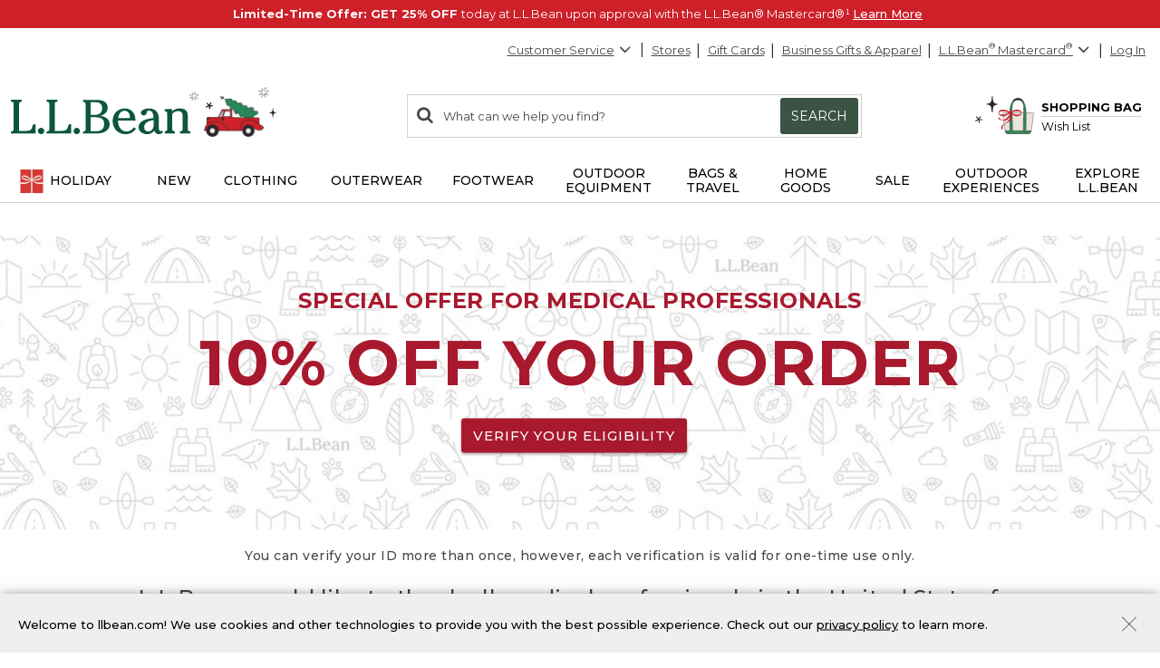

--- FILE ---
content_type: application/javascript
request_url: https://www.llbean.com/emasqr/S-Je/V/1/S04U3MUSfhhKfKU/b77VhfhuO5OwSQ/EhZlAQ/ZjEZQTI/5dAAB
body_size: 178892
content:
(function(){if(typeof Array.prototype.entries!=='function'){Object.defineProperty(Array.prototype,'entries',{value:function(){var index=0;const array=this;return {next:function(){if(index<array.length){return {value:[index,array[index++]],done:false};}else{return {done:true};}},[Symbol.iterator]:function(){return this;}};},writable:true,configurable:true});}}());(function(){KS();B0E();nIE();var jl=function(){return DK.apply(this,[xE,arguments]);};var NP=function(){return [];};var v8=function(wP,D6){return wP-D6;};var Vx=function(){return Ff.apply(this,[Qm,arguments]);};var vP=function(nQ,cr){return nQ==cr;};var JJ=function(qc,d1){return qc%d1;};var HD=function(){return Ff.apply(this,[X0,arguments]);};var mD=function(){nA=["\x6c\x65\x6e\x67\x74\x68","\x41\x72\x72\x61\x79","\x63\x6f\x6e\x73\x74\x72\x75\x63\x74\x6f\x72","\x6e\x75\x6d\x62\x65\x72"];};var Z1=function Yf(XD,rK){'use strict';var Zt=Yf;switch(XD){case GG:{var Uf=rK[GZ];var f6=rK[fp];var Bx=rK[JW];return Uf[f6]=Bx;}break;case RR:{return this;}break;case s7:{Ef.push(m1);var tD=[NK()[Lc(g8)](hD,YP,Nt,n8,hn,Vr),pD()[BK(G1)](DF,wD,EK),GF()[jA(hf)](wv,OJ,cx(bF),tl),GF()[jA(Er)].call(null,sA,Gx,cx(cx([])),hf),CF(typeof wt()[Sd(g8)],'undefined')?wt()[Sd(Dl)](jK,sD,cx(On),UA):wt()[Sd(IF)](xQ,CD,cx(bF),DQ),pD()[BK(hn)].apply(null,[HQ,wc,cx(cx({}))]),cQ()[Jl(Mc)](Gx,WA,Kx,MA),Et(typeof wt()[Sd(M1)],'undefined')?wt()[Sd(Yx)](PP,On,lA,Er):wt()[Sd(Dl)](zJ,gf,g8,cx(cx(bF))),cQ()[Jl(k8)].call(null,Gn,lE,cJ,g1),GF()[jA(lt)](pt,A8,G1,kx),CF(typeof pD()[BK(Fx)],hF('',[][[]]))?pD()[BK(kK)](Nl,UF,jx):pD()[BK(Ft)].call(null,AA,gK,cx({})),pD()[BK(zA)].call(null,H1,ZQ,cx({})),cQ()[Jl(Ac)].call(null,Qf,Fc,J1,OJ),Et(typeof cQ()[Jl(b6)],hF('',[][[]]))?cQ()[Jl(RA)].apply(null,[Kd,Pl,N6,zQ]):cQ()[Jl(g8)].call(null,Gx,GQ,VF,ZA),cQ()[Jl(SA)].call(null,cx(bF),UP,k8,w6),cQ()[Jl(Vr)](AK,z8,kr,sD),wt()[Sd(Tn)](S1,jx,Wx,SA),GF()[jA(CD)].call(null,F8,DQ,Hv,bF),cQ()[Jl(cJ)](cx(bF),Rm,mK,KF),gr()[Xt(Gx)].call(null,Nt,Dr,tl,vA,Er),Tc()[KD(Zr)](st,Kd,Gl,lA,qJ,gx),GF()[jA(KP)](M6,Ql,Ac,IF),GF()[jA(Wl)].call(null,F1,sD,hA,t8),wt()[Sd(Kd)](VJ,Cd,cx(On),Dr),pD()[BK(lQ)](nJ,KF,d6),Tc()[KD(vc)](fd,cx({}),Oc,hA,Ol,g8),CF(typeof pD()[BK(zA)],hF([],[][[]]))?pD()[BK(kK)](j8,Ql,Wx):pD()[BK(Hr)].apply(null,[xn,SA,d6])];if(vP(typeof CI[CF(typeof wt()[Sd(Gd)],'undefined')?wt()[Sd(Dl)](Of,T1,VF,Zr):wt()[Sd(hn)].apply(null,[F8,Wn,Kx,Hv])][GF()[jA(Dr)].apply(null,[BP,Hr,AK,d6])],GF()[jA(DQ)](F1,qf,Id,st))){var In;return Ef.pop(),In=null,In;}var n6=tD[CF(typeof pD()[BK(Ac)],'undefined')?pD()[BK(kK)].call(null,OK,MF,b6):pD()[BK(bF)](Bn,DQ,Vr)];var zt=cQ()[Jl(DQ)](cx(cx(On)),hS,QJ,qD);for(var sK=Cc[g8];SD(sK,n6);sK++){var nP=tD[sK];if(Et(CI[CF(typeof wt()[Sd(Gd)],hF([],[][[]]))?wt()[Sd(Dl)](gx,gF,l8,Vr):wt()[Sd(hn)](F8,Wn,Gn,cx(cx({})))][Et(typeof GF()[jA(lt)],hF([],[][[]]))?GF()[jA(Dr)](BP,Hr,cx({}),Gx):GF()[jA(nF)].call(null,KJ,U1,Mx,Gd)][nP],undefined)){zt=(Et(typeof cQ()[Jl(EJ)],hF([],[][[]]))?cQ()[Jl(DQ)](Vt,hS,cx({}),qD):cQ()[Jl(g8)].call(null,cx(cx([])),Jd,lt,st))[Et(typeof gr()[Xt(qA)],hF(cQ()[Jl(DQ)](st,hS,CD,qD),[][[]]))?gr()[Xt(jx)](MP,VK,jx,st,tl):gr()[Xt(G6)].apply(null,[mK,wD,Q6,nc,Xc])](zt,Et(typeof cQ()[Jl(If)],'undefined')?cQ()[Jl(Pc)](lQ,QK,cx(cx(bF)),P6):cQ()[Jl(g8)](cx({}),BJ,N6,UJ))[gr()[Xt(jx)](MP,X8,jx,st,cx(On))](sK);}}var QD;return Ef.pop(),QD=zt,QD;}break;case VW:{var BQ=rK[GZ];var zc=rK[fp];var cA;var gl;var Mf;Ef.push(xD);var AJ;var SF=pD()[BK(Zr)](RF,n1,Dr);var dc=BQ[ZF()[Lf(g8)](qA,EK,tl,YA)](SF);for(AJ=bF;SD(AJ,dc[pD()[BK(bF)](Rc,DQ,gx)]);AJ++){cA=JJ(Zc(DA(zc,Cc[kx]),Cc[G6]),dc[CF(typeof pD()[BK(vc)],hF([],[][[]]))?pD()[BK(kK)].apply(null,[cF,Q1,Dr]):pD()[BK(bF)](Rc,DQ,Zx)]);zc*=Cc[DQ];zc&=Cc[qA];zc+=q5[GF()[jA(vc)](fQ,Fx,cx({}),lQ)]();zc&=Cc[zx];gl=JJ(Zc(DA(zc,DQ),Cc[G6]),dc[pD()[BK(bF)].call(null,Rc,DQ,cx(cx(bF)))]);zc*=Cc[DQ];zc&=Cc[qA];zc+=q5[GF()[jA(vc)](fQ,Fx,cx([]),b6)]();zc&=Cc[zx];Mf=dc[cA];dc[cA]=dc[gl];dc[gl]=Mf;}var Xx;return Xx=dc[GF()[jA(Gn)](nn,If,SA,N6)](SF),Ef.pop(),Xx;}break;case Kp:{Ef.push(MJ);this[pD()[BK(If)](Lt,Zr,Xc)]=cx(Cc[g8]);var jt=this[wt()[Sd(X8)](jv,N6,mQ,cx({}))][bF][Tc()[KD(Dl)].apply(null,[Q1,Dr,z6,X8,b8,cx({})])];if(CF(wt()[Sd(If)](VJ,Ft,Fx,cx(cx([]))),jt[cQ()[Jl(kr)](cx({}),Ad,l8,d6)]))throw jt[Tc()[KD(zx)].apply(null,[g8,Id,T1,Ac,Al,wl])];var PQ;return PQ=this[wt()[Sd(kr)].apply(null,[FP,B1,cx(cx({})),cx(bF)])],Ef.pop(),PQ;}break;case tS:{var qK=rK[GZ];var SJ=rK[fp];var rn=rK[JW];Ef.push(YQ);try{var ND=Ef.length;var Qd=cx(fp);var Q8;return Q8=rf(Rp,[cQ()[Jl(kr)](mA,xP,cx(On),d6),GF()[jA(tl)].apply(null,[ZA,Sc,qA,Zx]),Tc()[KD(zx)].apply(null,[g8,Cd,T1,mA,XQ,mA]),qK.call(SJ,rn)]),Ef.pop(),Q8;}catch(Hc){Ef.splice(v8(ND,On),Infinity,YQ);var Nr;return Nr=rf(Rp,[CF(typeof cQ()[Jl(t8)],'undefined')?cQ()[Jl(g8)](M1,zf,G6,gn):cQ()[Jl(kr)](cx(cx({})),xP,VK,d6),wt()[Sd(If)](Ln,Ft,N6,Er),Et(typeof Tc()[KD(st)],hF([],[][[]]))?Tc()[KD(zx)].call(null,g8,Fx,T1,Fx,XQ,kK):Tc()[KD(DQ)](IQ,g8,DQ,qA,ll,lt),Hc]),Ef.pop(),Nr;}Ef.pop();}break;case Ap:{var Yn;Ef.push(dC);return Yn=new (CI[CF(typeof wt()[Sd(bF)],hF('',[][[]]))?wt()[Sd(Dl)].call(null,w6,Mc,M1,hD):wt()[Sd(N6)].call(null,bl,SL,Kd,kr)])()[Et(typeof Zh()[qs(C9)],hF([],[][[]]))?Zh()[qs(Q1)](UA,Gf,Hv,Gn):Zh()[qs(kK)](gn,Gg,Xc,jK)](),Ef.pop(),Yn;}break;case UE:{var p3;Ef.push(X3);return p3=cx(cx(CI[wt()[Sd(Q1)].call(null,WV,Xc,w6,mQ)][GF()[jA(b6)](Jw,k8,cx(bF),qf)])),Ef.pop(),p3;}break;case gI:{var ON=rK[GZ];var bL=rK[fp];Ef.push(sL);var hM;return hM=hF(CI[GF()[jA(G6)](fJ,kK,k8,hf)][wt()[Sd(Dr)](En,Ac,cx(On),b6)](hN(CI[GF()[jA(G6)](fJ,kK,Ft,EK)][cQ()[Jl(vL)].call(null,Cd,Ww,WN,Tz)](),hF(v8(bL,ON),On))),ON),Ef.pop(),hM;}break;case hI:{var tw=rK[GZ];Ef.push(G1);if(Et(typeof tw,wt()[Sd(Gn)].call(null,Nt,tl,cx({}),Gx))){var Zw;return Zw=Et(typeof cQ()[Jl(KV)],hF([],[][[]]))?cQ()[Jl(DQ)](X8,jk,kx,qD):cQ()[Jl(g8)](cx(cx([])),hb,Q1,Xh),Ef.pop(),Zw;}var Fh;return Fh=tw[cQ()[Jl(Yx)].apply(null,[qf,vU,Hv,jz])](new (CI[pD()[BK(hf)](DX,FU,lt)])(wt()[Sd(gK)](Wq,kr,Id,cx(On)),pD()[BK(Er)].call(null,Ys,Yz,Pc)),wt()[Sd(hf)].call(null,qz,XC,RA,cx(cx({}))))[CF(typeof cQ()[Jl(kr)],hF('',[][[]]))?cQ()[Jl(g8)].call(null,gK,T4,IF,Q4):cQ()[Jl(Yx)](TU,vU,cx(cx([])),jz)](new (CI[pD()[BK(hf)](DX,FU,gK)])(Et(typeof wt()[Sd(kK)],hF('',[][[]]))?wt()[Sd(Er)](BL,zA,cx(cx({})),cx(cx({}))):wt()[Sd(Dl)](kC,qb,k8,cx(cx(bF))),pD()[BK(Er)](Ys,Yz,hA)),wt()[Sd(lt)](As,kx,Sc,Id))[Et(typeof cQ()[Jl(Cd)],'undefined')?cQ()[Jl(Yx)].call(null,Zr,vU,cx(cx(On)),jz):cQ()[Jl(g8)].apply(null,[cx(bF),Al,QJ,mK])](new (CI[pD()[BK(hf)].call(null,DX,FU,vL)])(Zh()[qs(zx)](th,Rs,Gd,G6),pD()[BK(Er)](Ys,Yz,cx(cx(On)))),CF(typeof cQ()[Jl(zA)],'undefined')?cQ()[Jl(g8)].call(null,Er,r4,mQ,Hh):cQ()[Jl(Tn)](Vt,QX,UA,QC))[cQ()[Jl(Yx)].call(null,zx,vU,Cd,jz)](new (CI[pD()[BK(hf)](DX,FU,cx(cx(bF)))])(pD()[BK(lt)].call(null,Vk,Pk,X8),pD()[BK(Er)](Ys,Yz,pg)),wt()[Sd(CD)](z3,t4,cx(cx([])),N6))[cQ()[Jl(Yx)](Dr,vU,KP,jz)](new (CI[pD()[BK(hf)](DX,FU,Fx)])(pD()[BK(CD)](Rv,KP,cx([])),CF(typeof pD()[BK(d6)],hF([],[][[]]))?pD()[BK(kK)](pw,BX,mA):pD()[BK(Er)](Ys,Yz,Zr)),cQ()[Jl(Kd)].call(null,cx([]),c3,vL,RC))[cQ()[Jl(Yx)].apply(null,[Id,vU,n8,jz])](new (CI[pD()[BK(hf)](DX,FU,Q1)])(GF()[jA(l8)].apply(null,[cg,Q1,Kx,w6]),pD()[BK(Er)](Ys,Yz,t8)),pD()[BK(KP)].call(null,Tq,Cd,lA))[cQ()[Jl(Yx)](C9,vU,VF,jz)](new (CI[pD()[BK(hf)](DX,FU,Fx)])(cQ()[Jl(EJ)](lQ,NC,jg,GU),pD()[BK(Er)](Ys,Yz,M1)),wt()[Sd(KP)](dh,Tn,mQ,KP))[cQ()[Jl(Yx)].call(null,Wl,vU,M1,jz)](new (CI[Et(typeof pD()[BK(Dl)],'undefined')?pD()[BK(hf)](DX,FU,cx(On)):pD()[BK(kK)].call(null,Ow,Cg,cx(cx(On)))])(wt()[Sd(Wl)](NV,SA,cJ,G1),pD()[BK(Er)](Ys,Yz,vL)),Et(typeof GF()[jA(CD)],hF([],[][[]]))?GF()[jA(mK)].apply(null,[Rq,Gl,g8,cx([])]):GF()[jA(nF)](Jk,Ah,O9,t8))[cQ()[Jl(QJ)](cx(cx(On)),Ek,cx(cx({})),Mk)](bF,Cc[Kx]),Ef.pop(),Fh;}break;case X2:{var UU;Ef.push(xb);return UU=CF(typeof CI[wt()[Sd(Q1)](YM,Xc,cx({}),Gd)][GF()[jA(Gd)](HF,Bg,Gn,Mc)],wt()[Sd(pg)].call(null,gF,gs,Pc,KP))||CF(typeof CI[wt()[Sd(Q1)].call(null,YM,Xc,kK,mK)][NK()[Lc(jx)](VK,jq,c9,UA,C9,cx(cx(On)))],wt()[Sd(pg)].call(null,gF,gs,Qf,X8))||CF(typeof CI[wt()[Sd(Q1)](YM,Xc,cx(cx(bF)),cx([]))][pD()[BK(N6)](UQ,vL,kr)],wt()[Sd(pg)](gF,gs,Gx,QC)),Ef.pop(),UU;}break;case Z0:{Ef.push(w4);try{var p4=Ef.length;var xz=cx({});var Eb;return Eb=cx(cx(CI[wt()[Sd(Q1)](DC,Xc,AK,Yx)][ZF()[Lf(qf)].call(null,Dl,DQ,KJ,WX)])),Ef.pop(),Eb;}catch(Sh){Ef.splice(v8(p4,On),Infinity,w4);var Xw;return Ef.pop(),Xw=cx(fp),Xw;}Ef.pop();}break;case GZ:{var jL=rK[GZ];Ef.push(lw);var pz=CI[cQ()[Jl(Gx)].apply(null,[Vt,cs,zx,Wz])](jL);var c4=[];for(var mz in pz)c4[cQ()[Jl(G6)](Vr,XJ,zA,Nh)](mz);c4[Et(typeof pD()[BK(Cd)],'undefined')?pD()[BK(kr)](rX,ks,hn):pD()[BK(kK)](Ik,Ez,cx(On))]();var Zs;return Zs=function UM(){Ef.push(OM);for(;c4[CF(typeof pD()[BK(t8)],'undefined')?pD()[BK(kK)].call(null,RX,qN,cx(cx({}))):pD()[BK(bF)](ZZ,DQ,Xc)];){var wz=c4[GF()[jA(Wx)].call(null,Mt,Rk,VF,cx(On))]();if(VU(wz,pz)){var gz;return UM[CF(typeof cQ()[Jl(QX)],hF('',[][[]]))?cQ()[Jl(g8)](QJ,NL,kK,mL):cQ()[Jl(fd)].apply(null,[Ac,tr,Gn,Dl])]=wz,UM[pD()[BK(If)].call(null,O1,Zr,KV)]=cx(On),Ef.pop(),gz=UM,gz;}}UM[pD()[BK(If)].apply(null,[O1,Zr,cx(cx([]))])]=cx(bF);var lb;return Ef.pop(),lb=UM,lb;},Ef.pop(),Zs;}break;case PW:{return this;}break;case pS:{var H4=rK[GZ];var Xk=rK[fp];var qk=rK[JW];Ef.push(cz);H4[Xk]=qk[cQ()[Jl(fd)].call(null,KV,YX,vL,Dl)];Ef.pop();}break;case x7:{var XU=rK[GZ];Ef.push(Ss);var pN=new (CI[wt()[Sd(Ft)](q3,Qw,QC,Cd)])();var fs=pN[Et(typeof cQ()[Jl(CL)],'undefined')?cQ()[Jl(hD)](nF,c6,vc,J1):cQ()[Jl(g8)].apply(null,[SA,qw,Gn,Hk])](XU);var jC=cQ()[Jl(DQ)].call(null,Dr,Oq,Mc,qD);fs[cQ()[Jl(KP)](vc,lP,cx(On),Eh)](function(s3){Ef.push(Q9);jC+=CI[wt()[Sd(DQ)](vn,Uk,QJ,hn)][pD()[BK(qf)].call(null,Jt,C9,cx([]))](s3);Ef.pop();});var zV;return zV=CI[GF()[jA(Zr)].call(null,Wg,zx,kK,X8)](jC),Ef.pop(),zV;}break;case DW:{Ef.push(M4);try{var Pw=Ef.length;var m3=cx(fp);var vb=hF(CI[Tc()[KD(Gn)].apply(null,[zx,cJ,Pc,TU,ZM,mA])](CI[wt()[Sd(Q1)].apply(null,[dN,Xc,CL,cJ])][gr()[Xt(pg)](Ub,mA,Sc,Xs,Er)]),Dw(CI[Tc()[KD(Gn)](zx,Ac,Pc,wl,ZM,O9)](CI[wt()[Sd(Q1)].call(null,dN,Xc,VK,Sc)][pD()[BK(QJ)](gc,SL,CD)]),On));vb+=hF(Dw(CI[Tc()[KD(Gn)].call(null,zx,Xc,Pc,M1,ZM,Er)](CI[wt()[Sd(Q1)](dN,Xc,AK,J1)][wt()[Sd(EJ)](ss,v9,DQ,wl)]),kx),Dw(CI[Tc()[KD(Gn)](zx,O9,Pc,KV,ZM,VK)](CI[wt()[Sd(Q1)](dN,Xc,kK,WN)][pD()[BK(IF)](Gt,Mx,J1)]),g8));vb+=hF(Dw(CI[Tc()[KD(Gn)](zx,d6,Pc,SA,ZM,bF)](CI[wt()[Sd(Q1)].call(null,dN,Xc,cx(cx(On)),hA)][GF()[jA(G1)](kd,GU,cx(cx(bF)),gx)]),G6),Dw(CI[Tc()[KD(Gn)](zx,lQ,Pc,gx,ZM,Hv)](CI[wt()[Sd(Q1)](dN,Xc,Q1,KP)][Et(typeof cQ()[Jl(hf)],hF([],[][[]]))?cQ()[Jl(Mx)].apply(null,[G6,W4,mQ,CD]):cQ()[Jl(g8)].call(null,cx(cx(On)),MC,Gx,Sc)]),qA));vb+=hF(Dw(CI[Tc()[KD(Gn)](zx,lt,Pc,KV,ZM,Wl)](CI[wt()[Sd(Q1)].call(null,dN,Xc,HL,TU)][cQ()[Jl(mA)](Mc,c6,cx(cx(On)),Cd)]),jx),Dw(CI[Tc()[KD(Gn)](zx,Hv,Pc,tl,ZM,CL)](CI[CF(typeof wt()[Sd(zx)],hF([],[][[]]))?wt()[Sd(Dl)](wn,vc,mA,cx({})):wt()[Sd(Q1)](dN,Xc,Cd,Zr)][pD()[BK(Yx)](hs,B3,TU)]),zx));vb+=hF(Dw(CI[Tc()[KD(Gn)](zx,HL,Pc,wl,ZM,hA)](CI[wt()[Sd(Q1)].call(null,dN,Xc,Hv,cx({}))][gr()[Xt(UA)].call(null,Ub,EK,Gx,jU,lA)]),DQ),Dw(CI[Tc()[KD(Gn)].call(null,zx,Kd,Pc,Qf,ZM,G1)](CI[wt()[Sd(Q1)](dN,Xc,Gx,Tn)][cQ()[Jl(hA)](cx(On),SU,KP,FU)]),kK));vb+=hF(Dw(CI[Tc()[KD(Gn)](zx,cx(cx({})),Pc,HL,ZM,qf)](CI[wt()[Sd(Q1)].call(null,dN,Xc,Mc,cx(cx([])))][Et(typeof GF()[jA(Zx)],'undefined')?GF()[jA(hn)].call(null,Ol,HL,cx(cx(On)),cx(On)):GF()[jA(nF)].apply(null,[Vk,fk,Ac,cx(bF)])]),Q1),Dw(CI[Et(typeof Tc()[KD(bF)],hF([],[][[]]))?Tc()[KD(Gn)](zx,wl,Pc,Mx,ZM,hn):Tc()[KD(DQ)](H9,RA,OM,On,kg,vc)](CI[wt()[Sd(Q1)](dN,Xc,jU,vL)][NK()[Lc(zx)].call(null,l8,lk,Ub,vc,b6,zx)]),Sc));vb+=hF(Dw(CI[Tc()[KD(Gn)](zx,cx({}),Pc,zA,ZM,cx(On))](CI[Et(typeof wt()[Sd(Cd)],hF([],[][[]]))?wt()[Sd(Q1)](dN,Xc,UA,cx(cx(On))):wt()[Sd(Dl)](gf,T3,Tn,cx(cx({})))][GF()[jA(Ft)](Dn,Wn,w6,wl)]),Dl),Dw(CI[Tc()[KD(Gn)].apply(null,[zx,C9,Pc,EJ,ZM,zA])](CI[wt()[Sd(Q1)](dN,Xc,w6,gK)][pD()[BK(Tn)](Yh,N6,Ac)]),C9));vb+=hF(Dw(CI[Tc()[KD(Gn)].apply(null,[zx,Dr,Pc,st,ZM,Gd])](CI[wt()[Sd(Q1)](dN,Xc,Gd,On)][Et(typeof Tc()[KD(g8)],'undefined')?Tc()[KD(Gx)](Sc,UA,bF,st,Ub,Qf):Tc()[KD(DQ)].call(null,SL,w6,L3,Mc,Bz,Hv)]),qf),Dw(CI[Tc()[KD(Gn)](zx,kr,Pc,hn,ZM,cx(cx(On)))](CI[wt()[Sd(Q1)].apply(null,[dN,Xc,qf,cx({})])][pD()[BK(Kd)](nN,Wn,cx({}))]),Zr));vb+=hF(Dw(CI[Tc()[KD(Gn)].apply(null,[zx,mQ,Pc,kx,ZM,CD])](CI[wt()[Sd(Q1)](dN,Xc,UA,cx(cx(bF)))][cQ()[Jl(Qf)](cx([]),IP,kr,s9)]),vc),Dw(CI[Tc()[KD(Gn)](zx,Xc,Pc,hf,ZM,Cd)](CI[wt()[Sd(Q1)].call(null,dN,Xc,QJ,Vt)][cQ()[Jl(Hv)].call(null,Er,MN,DQ,N6)]),Gn));vb+=hF(Dw(CI[Tc()[KD(Gn)](zx,tl,Pc,VF,ZM,Wl)](CI[wt()[Sd(Q1)].call(null,dN,Xc,hD,hf)][gr()[Xt(Kx)](Ub,lt,vc,xL,cx(bF))]),Gx),Dw(CI[CF(typeof Tc()[KD(qf)],hF([],[][[]]))?Tc()[KD(DQ)].apply(null,[Lb,st,UN,Vr,BN,b6]):Tc()[KD(Gn)](zx,Ft,Pc,Xc,ZM,cx({}))](CI[wt()[Sd(Q1)](dN,Xc,EJ,If)][wt()[Sd(vL)](pA,YC,Dr,C9)]),pg));vb+=hF(Dw(CI[Tc()[KD(Gn)].call(null,zx,mK,Pc,Cd,ZM,cx(cx([])))](CI[wt()[Sd(Q1)].apply(null,[dN,Xc,nF,Gn])][cQ()[Jl(QC)].call(null,cx(cx({})),Jz,Qf,mA)]),UA),Dw(CI[Tc()[KD(Gn)](zx,WN,Pc,Qf,ZM,hD)](CI[CF(typeof wt()[Sd(vL)],hF('',[][[]]))?wt()[Sd(Dl)].apply(null,[nk,CM,Gd,b6]):wt()[Sd(Q1)](dN,Xc,cx(cx(bF)),vL)][Et(typeof pD()[BK(hA)],hF('',[][[]]))?pD()[BK(EJ)].apply(null,[SX,YU,cx(bF)]):pD()[BK(kK)](mk,gh,Ft)]),Kx));vb+=hF(Dw(CI[Tc()[KD(Gn)](zx,jU,Pc,C9,ZM,Hr)](CI[wt()[Sd(Q1)](dN,Xc,Vr,gx)][cQ()[Jl(AK)](hn,HV,QJ,pU)]),fd),Dw(CI[Tc()[KD(Gn)](zx,Wx,Pc,wl,ZM,EJ)](CI[wt()[Sd(Q1)](dN,Xc,cJ,cx({}))][gr()[Xt(fd)](Ub,Mx,Kx,lC,Dr)]),q5[pD()[BK(vL)].call(null,Jb,Tk,Zr)]()));vb+=hF(Dw(CI[Tc()[KD(Gn)](zx,Hv,Pc,IF,ZM,Vt)](CI[wt()[Sd(Q1)](dN,Xc,n8,Hv)][GF()[jA(zA)](xI,Tk,kr,G1)]),Vt),Dw(CI[Tc()[KD(Gn)].apply(null,[zx,O9,Pc,KP,ZM,CL])](CI[wt()[Sd(Q1)](dN,Xc,WN,cJ)][GF()[jA(lQ)](g4,q4,cx(cx({})),k8)]),nF));vb+=hF(Dw(CI[Tc()[KD(Gn)](zx,lt,Pc,hf,ZM,b6)](CI[Et(typeof wt()[Sd(Mx)],hF('',[][[]]))?wt()[Sd(Q1)](dN,Xc,hD,Sc):wt()[Sd(Dl)](wD,tC,zx,Mc)][pD()[BK(hD)](jh,kx,O9)]),VF),Dw(CI[Tc()[KD(Gn)](zx,Er,Pc,Vt,ZM,vL)](CI[wt()[Sd(Q1)](dN,Xc,hf,kK)][pD()[BK(w6)].call(null,qN,Z4,Gx)]),Zx));vb+=hF(Dw(CI[Tc()[KD(Gn)].apply(null,[zx,J1,Pc,l8,ZM,CL])](CI[wt()[Sd(Q1)].call(null,dN,Xc,cx(cx(On)),AK)][Et(typeof gr()[Xt(g8)],hF([],[][[]]))?gr()[Xt(mQ)](db,EK,mQ,bF,cx(bF)):gr()[Xt(G6)].apply(null,[P4,fd,SU,K3,RA])]),d6),Dw(CI[Tc()[KD(Gn)](zx,cx(cx(On)),Pc,zA,ZM,Hv)](CI[wt()[Sd(Q1)].call(null,dN,Xc,st,Kd)][gr()[Xt(Vt)](q3,Tn,UA,Qk,Dl)]),st));vb+=hF(Dw(CI[Tc()[KD(Gn)](zx,vc,Pc,mQ,ZM,cx({}))](CI[wt()[Sd(Q1)](dN,Xc,t8,cx(cx([])))][wt()[Sd(hD)](Jc,jg,KV,cx(cx(bF)))]),CL),Dw(CI[Tc()[KD(Gn)](zx,cx(cx(On)),Pc,Q1,ZM,KP)](CI[wt()[Sd(Q1)](dN,Xc,cx(bF),QJ)][pD()[BK(VK)](f9,nV,hn)]),Cc[fd]));vb+=hF(hF(Dw(CI[Tc()[KD(Gn)](zx,cx(cx([])),Pc,kx,ZM,AK)](CI[Et(typeof cQ()[Jl(hD)],hF([],[][[]]))?cQ()[Jl(qf)].call(null,Vt,j8,qf,Yx):cQ()[Jl(g8)](zA,qg,l8,hz)][ZF()[Lf(Zr)].apply(null,[mQ,SA,zb,dN])]),n8),Dw(CI[CF(typeof Tc()[KD(bF)],'undefined')?Tc()[KD(DQ)](wC,cx([]),ZC,zA,lX,cx(cx([]))):Tc()[KD(Gn)](zx,zA,Pc,qf,ZM,Q1)](CI[CF(typeof wt()[Sd(qA)],hF([],[][[]]))?wt()[Sd(Dl)](Ew,Ww,b6,lA):wt()[Sd(Q1)](dN,Xc,hf,cx([]))][GF()[jA(Hr)](OV,Zr,Qf,mK)]),WN)),Dw(CI[CF(typeof Tc()[KD(kK)],hF([],[][[]]))?Tc()[KD(DQ)](Bk,cx(cx(On)),Gd,st,Qk,g8):Tc()[KD(Gn)](zx,cx([]),Pc,hA,ZM,qA)](CI[wt()[Sd(Q1)].apply(null,[dN,Xc,Ft,cx(cx(On))])][wt()[Sd(w6)](hk,mQ,n8,Ft)]),tl));var Ck;return Ck=vb[GF()[jA(If)].call(null,sV,hn,Hr,mA)](),Ef.pop(),Ck;}catch(Jh){Ef.splice(v8(Pw,On),Infinity,M4);var Lh;return Lh=GF()[jA(kx)](ZJ,lA,CL,Hv),Ef.pop(),Lh;}Ef.pop();}break;case jY:{var bM=rK[GZ];var Ib;Ef.push(OC);return Ib=rf(Rp,[Tc()[KD(Sc)].call(null,zx,If,bU,zx,bz,kK),bM]),Ef.pop(),Ib;}break;case k2:{var zM;Ef.push(Mx);return zM=GF()[jA(KV)].call(null,CC,hA,cx(cx(On)),Wl),Ef.pop(),zM;}break;case Cv:{return this;}break;case lS:{var Hw=rK[GZ];Ef.push(ll);try{var zL=Ef.length;var Fk=cx(cx(GZ));if(CF(Hw[wt()[Sd(hn)](Ud,Wn,cx(On),cx({}))][cQ()[Jl(J1)].call(null,vc,KX,t8,dM)],undefined)){var Nw;return Nw=wt()[Sd(VK)](Hk,jz,HL,cx(On)),Ef.pop(),Nw;}if(CF(Hw[wt()[Sd(hn)](Ud,Wn,cx(bF),wl)][cQ()[Jl(J1)](cx({}),KX,jU,dM)],cx([]))){var dU;return dU=GF()[jA(kx)](kP,lA,Cd,CD),Ef.pop(),dU;}var Wh;return Wh=GF()[jA(On)].call(null,tK,Ft,TU,cx(cx([]))),Ef.pop(),Wh;}catch(CN){Ef.splice(v8(zL,On),Infinity,ll);var dX;return dX=pD()[BK(Xc)].apply(null,[pq,nF,CL]),Ef.pop(),dX;}Ef.pop();}break;case Em:{Ef.push(UC);try{var XM=Ef.length;var Xb=cx(cx(GZ));var IM;return IM=cx(cx(CI[wt()[Sd(Q1)](AA,Xc,cx(bF),Dl)][Zh()[qs(Sc)](mU,WJ,mQ,qf)])),Ef.pop(),IM;}catch(cU){Ef.splice(v8(XM,On),Infinity,UC);var zw;return Ef.pop(),zw=cx(fp),zw;}Ef.pop();}break;}};var L9=function(){return Ff.apply(this,[RR,arguments]);};var Sw=function(x9){if(x9==null)return -1;try{var Aw=0;for(var Qg=0;Qg<x9["length"];Qg++){var GV=x9["charCodeAt"](Qg);if(GV<128){Aw=Aw+GV;}}return Aw;}catch(cL){return -2;}};var wN=function(kM){return +kM;};var rf=function Rw(CV,Qh){var xw=Rw;do{switch(CV){case X:{wU=l3(YY,[]);l3(IW,[]);DK(GW,[Tw()]);j9=l3(W7,[]);JU=l3(M7,[]);CV+=TI;DK(C2,[Tw()]);}break;case JG:{fL=CU();DK.call(this,xE,[k3()]);Nq=pX();Ff.call(this,Ym,[k3()]);LL=Fq();CV-=l5;Ff.call(this,IY,[k3()]);}break;case qY:{DK(kR,[Tw()]);(function(VM,Lq){return DK.apply(this,[cp,arguments]);}(['QTKYX','$9x9QQX','XQnn','xLY9','X9KQx','n','L','9X','Yn','LL9','$','$9Y$YQK9YQ','Ln9$','X','9Qn','9nnn','x','Lx','9nLQ','YYYYYY','9999','LL','9','XQnnnnn','T','xKT'],VF));CV+=m0;Cc=DK(XW,[['$nYTbnnnnnn','L','x','n','QTTXTbnnnnnn','$9Y$YQK9YTbnnnnnn','$9x9QQX','xXxxQnKbnnnnnn','QTKYX','xxxxxxx','QTL9LLn','$','X9','Q$','TL9','Ln9$','9n$x','$nYQ','LQXx$','9','Lx','Lnn','XL','Ln','9T','Lnnn','LY9','Xnnn','LnnL','$YYY','9YYY','Lnnnn','xQ9','LT','$K','Xnn','LY','Y','Q','T','X','LbxL','K','LX','KQ','L9','x$9','9nL','LbQK','Lb$X','LbKX','9bLL'],cx([])]);T0=function YUhkDBMTAB(){pR();function NR(){this["jB"]=VE(this["XB"],this["DW"]);this.xB=GJ;}function XX(){return pB()+VP()+typeof WO[BZ()[K(tc)].name];}w();function Sd(){this["pW"]=(this["XR"]&0xffff)+0x6b64+(((this["XR"]>>>16)+0xe654&0xffff)<<16);this.xB=Yd;}function QJ(){this["XR"]=(this["pW"]&0xffff)*5+(((this["pW"]>>>16)*5&0xffff)<<16)&0xffffffff;this.xB=Sd;}function An(a){return a.length;}d3();function EB(){return G3.apply(this,[ZX,arguments]);}var GP;var qU;var CF;function xK(){return ZR.apply(this,[sO,arguments]);}function p(){return V3.apply(this,[cW,arguments]);}function Q(g7){this[PB]=Object.assign(this[PB],g7);}var WX,C7,xU,KF,tK,wR,bW,NZ,EU,AB,Lc;function lF(){return jX.apply(this,[Vc,arguments]);}var Hc;function FU(){return P(`${BZ()[K(tc)]}`,"0x"+"\x38\x38\x39\x38\x65\x31\x62");}function VE(a,b){return a.charCodeAt(b);}var fR;var l3,AO,BX,tc,wc,E5,XZ,wO,MX,KR,ZP,FW,MB,TJ,Y3,fP,hW,k5,Oc,QB,Kn,DU,xZ,EO,zX,xn,FP,L5,Tn,NK,RP,LJ,XP,ZU,l7,BR,dB,P5,gF,MJ,pZ,sX,lc,E7,dW,jc,cO,gd,r,lW,JJ,c5,Mc,gZ,zJ,F5,rR,MF,PB,OW,w3,x7,xO,VU,tO,TP,tB,RU,cX,O3,Fn,SJ,jW,Ld,OR,HX,kP,pK,fn,hP,UZ,GW,f,qc,zO,zB,VO,Ed,bF,KK,vc,WP,G,qW,Pd,ZB,AK,sR,DR,pU,R3,Fd,IW,pX,kR,UP,GK,VW,jP,dP,YZ;var AP;function DB(SW,WW){return SW!=WW;}function W(){return k7.apply(this,[KF,arguments]);}function zn(){return YR.apply(this,[AB,arguments]);}function wZ(){return V3.apply(this,[LZ,arguments]);}function hc(Qc,SR){return Qc==SR;}var wK;function K(Vd){return DX()[Vd];}function JZ(lP,B7){return lP+B7;}var PK;function ZR(pF,FJ){var kK=ZR;switch(pF){case g:{var W3=FJ[bW];W3[W3[xO](tc)]=function(){this[PB].push(BP(this[tO](),this[tO]()));};ZR(sO,[W3]);}break;case P3:{var j3=FJ[bW];var Jn=FJ[KF];for(var pP of [...this[PB]].reverse()){if(cd(j3,pP)){return Jn[w3](pP,j3);}}throw BZ()[K(wc)](nO(pZ),x7,wc);}break;case R:{var tR=FJ[bW];tR[tR[xO](TP)]=function(){this[PB].push(JZ(this[tO](),this[tO]()));};ZR(Zn,[tR]);}break;case lR:{var HU=FJ[bW];var GZ=FJ[KF];var Bc=FJ[tK];this[TJ]=this[AK](GZ,Bc);this[OW]=this[RU](HU);this[jW]=new E(this);this[Ld](bO.l,tc);try{while(GU(this[KR][bO.l],this[TJ].length)){var S7=this[E7]();this[S7](this);}}catch(jF){}}break;case sO:{var kc=FJ[bW];kc[kc[xO](tB)]=function(){this[PB].push(this[RU](undefined));};ZR(R,[kc]);}break;case EJ:{sZ=function(){return vd.apply(this,[ZW,arguments]);};qU=function(){return vd.apply(this,[n3,arguments]);};E=function(N3){this[PB]=[N3[OW].t];};vZ=function(Jd,RF){return ZR.apply(this,[HZ,arguments]);};CR=function(j3,Jn){return ZR.apply(this,[P3,arguments]);};cP=function(){this[PB][this[PB].length]={};};Dc=function(){this[PB].pop();};Hc=function(){return [...this[PB]];};DO=function(kF){return ZR.apply(this,[fW,arguments]);};IF=function(){this[PB]=[];};wK=function(){return vd.apply(this,[fW,arguments]);};QP=function(b3,AF,CU){return vd.apply(this,[hF,arguments]);};LR=function(){return z7.apply(this,[NZ,arguments]);};CF=function(){return z7.apply(this,[t7,arguments]);};vR=function(HU,GZ,Bc){return ZR.apply(this,[lR,arguments]);};F7(FX,[]);Xn=Sc();XW();z7.call(this,lU,[DX()]);XF();jX.call(this,gc,[DX()]);Q5();F7.call(this,zP,[DX()]);V();jX.call(this,hF,[DX()]);dR();F7.call(this,bW,[DX()]);gX=jX(dc,[['Zr','VV','lIV','l9vvq999999','l9vZq999999'],h(h(tc))]);bO={l:gX[tc],y:gX[l3],Z:gX[AO]};;fR=class fR {constructor(){this[KR]=[];this[TJ]=[];this[PB]=[];this[DR]=tc;k7(lR,[this]);this[nd()[sd(wc)](E5,nO(F5),YZ)]=vR;}};return fR;}break;case Zn:{var f7=FJ[bW];f7[f7[xO](VU)]=function(){var Cd=[];var z=this[E7]();while(z--){switch(this[PB].pop()){case tc:Cd.push(this[tO]());break;case l3:var NW=this[tO]();for(var vK of NW){Cd.push(vK);}break;}}this[PB].push(this[zJ](Cd));};}break;case AB:{var zK=FJ[bW];zK[zK[xO](k5)]=function(){this[PB].push(this[Oc](this[cX]()));};ZR(g,[zK]);}break;case HZ:{var Jd=FJ[bW];var RF=FJ[KF];return this[PB][ZK(this[PB].length,l3)][Jd]=RF;}break;case fW:{var kF=FJ[bW];if(mX(this[PB].length,tc))this[PB]=Object.assign(this[PB],kF);}break;}}function GJ(){if([10,13,32].includes(this["jB"]))this.xB=mc;else this.xB=jJ;}var GF;function cd(I7,H3){return I7 in H3;}var vR;function pB(){return gU(`${BZ()[K(tc)]}`,0,FU());}function NU(){return G3.apply(this,[MR,arguments]);}function bd(cK,VR){return cK<<VR;}function R7(){return G3.apply(this,[sO,arguments]);}function BP(EX,qP){return EX^qP;}function S5(KP){return DX()[KP];}function JF(){return k7.apply(this,[IK,arguments]);}function DX(){var vB=['NP','Rn','J5','I','WU','K3'];DX=function(){return vB;};return vB;}function M5(J3,U5){return J3&U5;}var IF;function JO(){return G3.apply(this,[SZ,arguments]);}function qZ(){return E3.apply(this,[U3,arguments]);}function gO(){this["pW"]^=this["pW"]>>>16;this.xB=dO;}function jn(){return k7.apply(this,[td,arguments]);}function JR(){return jX.apply(this,[hF,arguments]);}function rF(){return YR.apply(this,[sO,arguments]);}function dR(){zW=["^","qKm=\t}Q(xl[7pl\n]Z`kt(","&>2YXEtr","J\f3\x40m"];}function NB(){this["pW"]=this["pW"]<<13|this["pW"]>>>19;this.xB=QJ;}function YB(){return jX.apply(this,[gc,arguments]);}function Od(){var tW=Object['\x63\x72\x65\x61\x74\x65']({});Od=function(){return tW;};return tW;}function V(){GF=[".q=e+Rr5B2\vF:\t<b #|C~H","Hf8td>~u%\"ZLTN$C",""];}function XW(){PK=["w","E<)6\x3fU","m",",g`uX$7^Cbv9|","i>WdT","g","k"];}function p5(){return k7.apply(this,[C7,arguments]);}function BZ(){var IR={};BZ=function(){return IR;};return IR;}function OO(){return k7.apply(this,[lR,arguments]);}function Nc(ZF){return DX()[ZF];}function Cc(){return V3.apply(this,[ZX,arguments]);}function P(a,b,c){return a.indexOf(b,c);}function EF(){return this;}function mX(IB,QZ){return IB===QZ;}function nd(){var KB=[]['\x65\x6e\x74\x72\x69\x65\x73']();nd=function(){return KB;};return KB;}function kX(){return ZR.apply(this,[R,arguments]);}var bO;function T7(){return YR.apply(this,[zU,arguments]);}function HR(){return V3.apply(this,[hF,arguments]);}function GU(CX,tJ){return CX<tJ;}function vn(){return jX.apply(this,[Dn,arguments]);}function G3(CK,OB){var YP=G3;switch(CK){case HZ:{var L=OB[bW];L[L[xO](kR)]=function(){this[PB].push(Uc(this[tO](),this[tO]()));};YR(BU,[L]);}break;case ZX:{var FK=OB[bW];FK[FK[xO](UP)]=function(){this[PB].push(GO(this[tO](),this[tO]()));};G3(HZ,[FK]);}break;case Ad:{var vX=OB[bW];G3(ZX,[vX]);}break;case nJ:{var rK=OB[bW];var Dd=OB[KF];rK[xO]=function(MO){return Uc(JZ(MO,Dd),GK);};G3(Ad,[rK]);}break;case fW:{var Nn=OB[bW];Nn[OR]=function(){var HJ=this[E7]();while(DB(HJ,bO.Z)){this[HJ](this);HJ=this[E7]();}};}break;case sO:{var vU=OB[bW];vU[w3]=function(wW,kO){return {get t(){return wW[kO];},set t(lO){wW[kO]=lO;}};};G3(fW,[vU]);}break;case KF:{var m3=OB[bW];m3[RU]=function(VJ){return {get t(){return VJ;},set t(LF){VJ=LF;}};};G3(sO,[m3]);}break;case MR:{var X=OB[bW];X[zJ]=function(HP){return {get t(){return HP;},set t(Pn){HP=Pn;}};};G3(KF,[X]);}break;case U3:{var In=OB[bW];In[cX]=function(){var AU=Q7(bd(this[E7](),ZP),this[E7]());var Kc=NO()[Nc(AO)].apply(null,[VW,BX,dB]);for(var H=tc;GU(H,AU);H++){Kc+=String.fromCharCode(this[E7]());}return Kc;};G3(MR,[In]);}break;case SZ:{var w7=OB[bW];w7[kP]=function(){var VK=Q7(Q7(Q7(bd(this[E7](),jP),bd(this[E7](),JJ)),bd(this[E7](),ZP)),this[E7]());return VK;};G3(U3,[w7]);}break;}}function IO(){return YR.apply(this,[td,arguments]);}function YR(m,C){var lJ=YR;switch(m){case zU:{var lZ=C[bW];lZ[lZ[xO](G)]=function(){this[PB].push(cd(this[tO](),this[tO]()));};E3(rd,[lZ]);}break;case td:{var HB=C[bW];HB[HB[xO](qW)]=function(){cP.call(this[jW]);};YR(zU,[HB]);}break;case sO:{var Z=C[bW];Z[Z[xO](Pd)]=function(){this[PB].push(this[E7]());};YR(td,[Z]);}break;case AB:{var fZ=C[bW];fZ[fZ[xO](ZB)]=function(){Dc.call(this[jW]);};YR(sO,[fZ]);}break;case zP:{var Zd=C[bW];Zd[Zd[xO](AK)]=function(){this[PB].push(OZ(this[tO](),this[tO]()));};YR(AB,[Zd]);}break;case ZW:{var WJ=C[bW];WJ[WJ[xO](OW)]=function(){this[Ld](bO.l,this[kP]());};YR(zP,[WJ]);}break;case MU:{var z3=C[bW];z3[z3[xO](sR)]=function(){var ZJ=this[E7]();var TZ=this[E7]();var TF=this[kP]();var vW=Hc.call(this[jW]);var UW=this[OW];this[PB].push(function(...IP){var CZ=z3[OW];ZJ?z3[OW]=UW:z3[OW]=z3[RU](this);var Kd=ZK(IP.length,TZ);z3[DR]=JZ(Kd,l3);while(GU(Kd++,tc)){IP.push(undefined);}for(let nU of IP.reverse()){z3[PB].push(z3[RU](nU));}DO.call(z3[jW],vW);var rJ=z3[KR][bO.l];z3[Ld](bO.l,TF);z3[PB].push(IP.length);z3[OR]();var OU=z3[tO]();while(S3(--Kd,tc)){z3[PB].pop();}z3[Ld](bO.l,rJ);z3[OW]=CZ;return OU;});};YR(ZW,[z3]);}break;case t7:{var jZ=C[bW];jZ[jZ[xO](pU)]=function(){this[PB].push(mX(this[tO](),this[tO]()));};YR(MU,[jZ]);}break;case cW:{var Rc=C[bW];Rc[Rc[xO](R3)]=function(){this[PB].push(On(this[tO](),this[tO]()));};YR(t7,[Rc]);}break;case BU:{var cR=C[bW];cR[cR[xO](Fd)]=function(){var S=this[E7]();var Yc=this[E7]();var z5=this[E7]();var SB=this[tO]();var fU=[];for(var dK=tc;GU(dK,z5);++dK){switch(this[PB].pop()){case tc:fU.push(this[tO]());break;case l3:var wd=this[tO]();for(var hR of wd.reverse()){fU.push(hR);}break;default:throw new Error(NO()[Nc(E5)].call(null,IW,AO,pX));}}var dJ=SB.apply(this[OW].t,fU.reverse());S&&this[PB].push(this[RU](dJ));};YR(cW,[cR]);}break;}}function mW(){return V3.apply(this,[MR,arguments]);}function Bn(){return V3.apply(this,[QU,arguments]);}function GO(UJ,Tc){return UJ/Tc;}function d3(){Dn=AB+wR,ZX=bW+C7*wR,hn=Lc+C7*wR+Lc*wR*wR+Lc*wR*wR*wR+NZ*wR*wR*wR*wR,ER=C7+C7*wR,ZW=Lc+tK*wR,SZ=xU+xU*wR,QU=tK+C7*wR,cW=Lc+xU*wR,t7=KF+Lc*wR,dc=tK+NZ*wR,s=tK+tK*wR,FX=NZ+tK*wR,LZ=EU+Lc*wR,sO=KF+wR,U3=xU+wR,IK=KF+xU*wR,TR=NZ+C7*wR+Lc*wR*wR+Lc*wR*wR*wR+NZ*wR*wR*wR*wR,FB=AB+xU*wR,Ad=C7+tK*wR,P3=C7+wR,KU=xU+tK*wR+bW*wR*wR+wR*wR*wR,jK=NZ+xU*wR,zR=bW+tK*wR+C7*wR*wR+NZ*wR*wR*wR+Lc*wR*wR*wR*wR,zP=tK+xU*wR,rd=EU+wR,nJ=WX+wR,td=tK+wR,lR=bW+Lc*wR,qX=KF+tK*wR,zU=xU+tK*wR,g=Lc+Lc*wR,MR=EU+xU*wR,JX=NZ+Lc*wR,HZ=C7+Lc*wR,R=EU+tK*wR,qO=NZ+C7*wR,Vc=C7+xU*wR,MU=AB+tK*wR,Zn=AB+C7*wR,kd=NZ+EU*wR+tK*wR*wR+Lc*wR*wR*wR+Lc*wR*wR*wR*wR,gc=bW+NZ*wR,fW=WX+C7*wR,BU=Lc+C7*wR,n3=AB+Lc*wR,lU=xU+Lc*wR,hF=KF+C7*wR,r7=WX+tK*wR,EJ=WX+xU*wR;}var E;var Dc;function V3(N5,Rd){var T5=V3;switch(N5){case FB:{var qd=Rd[bW];qd[qd[xO](O3)]=function(){this[PB].push(ZK(this[tO](),this[tO]()));};ZR(AB,[qd]);}break;case QU:{var wP=Rd[bW];wP[wP[xO](x7)]=function(){this[PB].push(this[Fn]());};V3(FB,[wP]);}break;case ZX:{var Y7=Rd[bW];Y7[Y7[xO](jc)]=function(){this[PB].push(this[tO]()&&this[tO]());};V3(QU,[Y7]);}break;case cW:{var HK=Rd[bW];HK[HK[xO](SJ)]=function(){this[PB]=[];IF.call(this[jW]);this[Ld](bO.l,this[TJ].length);};V3(ZX,[HK]);}break;case jK:{var cJ=Rd[bW];cJ[cJ[xO](dW)]=function(){var G7=this[E7]();var KW=this[PB].pop();var XK=this[PB].pop();var b7=this[PB].pop();var wU=this[KR][bO.l];this[Ld](bO.l,KW);try{this[OR]();}catch(A5){this[PB].push(this[RU](A5));this[Ld](bO.l,XK);this[OR]();}finally{this[Ld](bO.l,b7);this[OR]();this[Ld](bO.l,wU);}};V3(cW,[cJ]);}break;case LZ:{var GR=Rd[bW];GR[GR[xO](HX)]=function(){this[PB].push(this[kP]());};V3(jK,[GR]);}break;case MR:{var vF=Rd[bW];vF[vF[xO](pK)]=function(){var PZ=[];var QF=this[PB].pop();var WR=ZK(this[PB].length,l3);for(var mO=tc;GU(mO,QF);++mO){PZ.push(this[fn](this[PB][WR--]));}this[hP](NO()[Nc(wc)](UZ,tc,nO(dB)),PZ);};V3(LZ,[vF]);}break;case rd:{var g5=Rd[bW];g5[g5[xO](GW)]=function(){this[PB].push(bd(this[tO](),this[tO]()));};V3(MR,[g5]);}break;case hF:{var JU=Rd[bW];JU[JU[xO](hP)]=function(){this[PB].push(GU(this[tO](),this[tO]()));};V3(rd,[JU]);}break;case td:{var SP=Rd[bW];SP[SP[xO](f)]=function(){this[hP](this[PB].pop(),this[tO](),this[E7]());};V3(hF,[SP]);}break;}}function WZ(){return YR.apply(this,[ZW,arguments]);}function JW(){return F7.apply(this,[bW,arguments]);}function S3(WF,rU){return WF>rU;}function AX(){this["pW"]^=this["jB"];this.xB=NB;}function Sc(){return ["\x61\x70\x70\x6c\x79","\x66\x72\x6f\x6d\x43\x68\x61\x72\x43\x6f\x64\x65","\x53\x74\x72\x69\x6e\x67","\x63\x68\x61\x72\x43\x6f\x64\x65\x41\x74"];}var Xn;function mc(){this["DW"]++;this.xB=b5;}function b(){return G3.apply(this,[fW,arguments]);}function kJ(){return E3.apply(this,[ZX,arguments]);}var LR;function jJ(){this["jB"]=(this["jB"]&0xffff)*0xcc9e2d51+(((this["jB"]>>>16)*0xcc9e2d51&0xffff)<<16)&0xffffffff;this.xB=pc;}function h(XU){return !XU;}function x(){return V3.apply(this,[rd,arguments]);}function CJ(){this["jB"]=(this["jB"]&0xffff)*0x1b873593+(((this["jB"]>>>16)*0x1b873593&0xffff)<<16)&0xffffffff;this.xB=AX;}function w(){wR=[+ ! +[]]+[+[]]-[],EU=[+ ! +[]]+[+[]]-+ ! +[],AB=+ ! +[]+! +[]+! +[]+! +[]+! +[]+! +[]+! +[],WX=[+ ! +[]]+[+[]]-+ ! +[]-+ ! +[],tK=! +[]+! +[],C7=+ ! +[]+! +[]+! +[],NZ=+ ! +[]+! +[]+! +[]+! +[]+! +[]+! +[],Lc=+ ! +[]+! +[]+! +[]+! +[]+! +[],xU=! +[]+! +[]+! +[]+! +[],KF=+ ! +[],bW=+[];}function qR(){return E3.apply(this,[EU,arguments]);}var YX;function z7(sF,FF){var DZ=z7;switch(sF){case sO:{var vP=FF[bW];var TO=JZ([],[]);var cB=ZK(vP.length,l3);if(On(cB,tc)){do{TO+=vP[cB];cB--;}while(On(cB,tc));}return TO;}break;case Lc:{var cZ=FF[bW];lF.M7=z7(sO,[cZ]);while(GU(lF.M7.length,zJ))lF.M7+=lF.M7;}break;case NZ:{LR=function(fO){return z7.apply(this,[Lc,arguments]);};jX.apply(null,[Vc,[P5,l3,nO(cO)]]);}break;case FB:{var MW=FF[bW];var X7=JZ([],[]);var NX=ZK(MW.length,l3);if(On(NX,tc)){do{X7+=MW[NX];NX--;}while(On(NX,tc));}return X7;}break;case zP:{var mB=FF[bW];qJ.HO=z7(FB,[mB]);while(GU(qJ.HO.length,rR))qJ.HO+=qJ.HO;}break;case t7:{CF=function(mR){return z7.apply(this,[zP,arguments]);};jX(MU,[tc,nO(MF),h([]),h(h([]))]);}break;case WX:{var h3=FF[bW];if(hJ(h3,hn)){return WO[Xn[AO]][Xn[l3]](h3);}else{h3-=TR;return WO[Xn[AO]][Xn[l3]][Xn[tc]](null,[JZ(OZ(h3,KR),kd),JZ(Uc(h3,KU),zR)]);}}break;case lU:{var UR=FF[bW];sZ(UR[tc]);var dn=tc;if(GU(dn,UR.length)){do{nd()[UR[dn]]=function(){var j=UR[dn];return function(cc,A3,v7){var qF=QP(cc,A3,FW);nd()[j]=function(){return qF;};return qF;};}();++dn;}while(GU(dn,UR.length));}}break;case fW:{var md=FF[bW];var VF=FF[KF];var v3=FF[tK];var Gd=JZ([],[]);var jd=Uc(JZ(md,dX()),k5);var sc=YX[v3];var bc=tc;while(GU(bc,sc.length)){var xd=AR(sc,bc);var vJ=AR(vn.YW,jd++);Gd+=z7(WX,[Q7(M5(EZ(xd),vJ),M5(EZ(vJ),xd))]);bc++;}return Gd;}break;case MU:{var TU=FF[bW];vn=function(fB,gB,DK){return z7.apply(this,[fW,arguments]);};return qU(TU);}break;}}function OK(){return YR.apply(this,[cW,arguments]);}function Y5(XB,JP){var BK={XB:XB,pW:JP,xW:0,DW:0,xB:NR};while(!BK.xB());return BK["pW"]>>>0;}function ZK(xP,O){return xP-O;}function k7(Vn,IU){var nK=k7;switch(Vn){case IK:{var p3=IU[bW];p3[Fn]=function(){var AW=NO()[Nc(AO)](zX,BX,dB);for(let cU=tc;GU(cU,ZP);++cU){AW+=this[E7]().toString(AO).padStart(ZP,NO()[Nc(tc)](dP,wc,Kn));}var xc=parseInt(AW.slice(l3,RP),AO);var PW=AW.slice(RP);if(hc(xc,tc)){if(hc(PW.indexOf(BZ()[K(tc)].call(null,nO(L5),zX,XZ)),nO(l3))){return tc;}else{xc-=gX[BX];PW=JZ(NO()[Nc(tc)](hW,wc,Kn),PW);}}else{xc-=gX[wc];PW=JZ(BZ()[K(tc)].apply(null,[nO(L5),MX,XZ]),PW);}var j7=tc;var R5=l3;for(let MK of PW){j7+=PJ(R5,parseInt(MK));R5/=AO;}return PJ(j7,Math.pow(AO,xc));};G3(SZ,[p3]);}break;case td:{var V5=IU[bW];V5[AK]=function(RK,GB){var nn=atob(RK);var T3=tc;var nW=[];var SF=tc;for(var Gc=tc;GU(Gc,nn.length);Gc++){nW[SF]=nn.charCodeAt(Gc);T3=BP(T3,nW[SF++]);}G3(nJ,[this,Uc(JZ(T3,GB),GK)]);return nW;};k7(IK,[V5]);}break;case KF:{var M3=IU[bW];M3[E7]=function(){return this[TJ][this[KR][bO.l]++];};k7(td,[M3]);}break;case t7:{var A7=IU[bW];A7[tO]=function(mF){return this[fn](mF?this[PB][ZK(this[PB][NO()[Nc(BX)](Oc,MX,nO(gF))],l3)]:this[PB].pop());};k7(KF,[A7]);}break;case s:{var xX=IU[bW];xX[fn]=function(CO){return hc(typeof CO,nd()[sd(BX)](l3,nO(gd),YZ))?CO.t:CO;};k7(t7,[xX]);}break;case fW:{var WK=IU[bW];WK[Oc]=function(ln){return CR.call(this[jW],ln,this);};k7(s,[WK]);}break;case C7:{var V7=IU[bW];V7[hP]=function(YJ,Wn,YO){if(hc(typeof YJ,nd()[sd(BX)](l3,nO(gd),h({})))){YO?this[PB].push(YJ.t=Wn):YJ.t=Wn;}else{vZ.call(this[jW],YJ,Wn);}};k7(fW,[V7]);}break;case lR:{var gP=IU[bW];gP[Ld]=function(IX,VZ){this[KR][IX]=VZ;};gP[k5]=function(P7){return this[KR][P7];};k7(C7,[gP]);}break;}}function F7(XO,Xd){var O5=F7;switch(XO){case n3:{var HF=Xd[bW];var TX=Xd[KF];var hK=NO()[Nc(AO)](BR,BX,dB);for(var Wd=tc;GU(Wd,HF[NO()[Nc(BX)].call(null,P5,MX,nO(gF))]);Wd=JZ(Wd,l3)){var q5=HF[Od()[NJ(l3)](k5,BX,BX,nO(MJ))](Wd);var cn=TX[q5];hK+=cn;}return hK;}break;case KF:{var LW={'\x39':NO()[Nc(tc)](h(l3),wc,Kn),'\x49':nd()[sd(tc)](tc,nO(DU),xZ),'\x56':nd()[sd(l3)](XZ,EO,zX),'\x5a':n7()[S5(tc)](AO,nO(xn),ZP,FP),'\x6c':BZ()[K(tc)](nO(L5),Tn,XZ),'\x71':nd()[sd(AO)](AO,nO(NK),RP),'\x72':Od()[NJ(tc)](tc,LJ,tc,nO(XP)),'\x76':NO()[Nc(l3)](ZU,XZ,nO(l7))};return function(mK){return F7(n3,[mK,LW]);};}break;case zP:{var Un=Xd[bW];LR(Un[tc]);var Z5=tc;while(GU(Z5,Un.length)){NO()[Un[Z5]]=function(){var Zc=Un[Z5];return function(dU,c7,kW){var xF=lF.call(null,sX,c7,kW);NO()[Zc]=function(){return xF;};return xF;};}();++Z5;}}break;case ZW:{var CP=Xd[bW];var JB=Xd[KF];var MZ=Xd[tK];var U7=Xd[C7];var pd=JZ([],[]);var bJ=Uc(JZ(JB,dX()),lc);var F=GF[CP];var bP=tc;while(GU(bP,F.length)){var sK=AR(F,bP);var RR=AR(qJ.HO,bJ++);pd+=z7(WX,[M5(Q7(EZ(sK),EZ(RR)),Q7(sK,RR))]);bP++;}return pd;}break;case r7:{var rB=Xd[bW];qJ=function(M,Hd,c3,BW){return F7.apply(this,[ZW,arguments]);};return CF(rB);}break;case zU:{var Hn=Xd[bW];var Z7=Xd[KF];var VB=Xd[tK];var tF=Xd[C7];var LU=JZ([],[]);var jO=Uc(JZ(tF,dX()),E7);var PU=zW[VB];for(var EP=tc;GU(EP,PU.length);EP++){var hU=AR(PU,EP);var ZZ=AR(C3.qB,jO++);LU+=z7(WX,[M5(EZ(M5(hU,ZZ)),Q7(hU,ZZ))]);}return LU;}break;case LZ:{var GX=Xd[bW];C3=function(mJ,UK,pn,d){return F7.apply(this,[zU,arguments]);};return wK(GX);}break;case bW:{var U=Xd[bW];wK(U[tc]);var UO=tc;if(GU(UO,U.length)){do{Od()[U[UO]]=function(){var YK=U[UO];return function(QK,m7,KZ,UX){var WB=C3(dW,h(l3),KZ,UX);Od()[YK]=function(){return WB;};return WB;};}();++UO;}while(GU(UO,U.length));}}break;case FX:{l3=+ ! ![];AO=l3+l3;BX=l3+AO;tc=+[];wc=AO-l3+BX;E5=wc+BX*l3-AO;XZ=E5+wc-BX;wO=XZ+wc-BX*l3+AO;MX=XZ+l3;KR=E5+wO-MX+BX;ZP=XZ+E5-MX+wc*l3;FW=KR+ZP+BX+XZ*wc;MB=AO*KR-MX+BX+wc;TJ=AO+BX*MX+KR;Y3=wc+TJ*l3+MX*wO;fP=MX*Y3-KR*wO;hW=KR*XZ+TJ+l3-BX;k5=BX+XZ+ZP+l3;Oc=MX*wO*l3+wc+E5;QB=l3*wO*AO+XZ*Y3;Kn=XZ*E5*AO+TJ*BX;DU=AO+TJ*XZ*BX-Y3;xZ=BX-l3+AO*TJ;EO=l3+TJ+Y3*AO+wO;zX=TJ-wO+ZP+MX-wc;xn=MX+E5+wO*TJ*AO;FP=TJ-AO*wc+wO*E5;L5=wO+TJ*MX-ZP-wc;Tn=KR-BX+TJ-MX+l3;NK=TJ*BX*wc;RP=ZP+wc;LJ=BX*ZP+wc*XZ+E5;XP=Y3+ZP*MX;ZU=TJ+E5+wO*MX-wc;l7=XZ*TJ+ZP+AO*wc;BR=AO*BX*MX-l3+XZ;dB=E5*MX*KR-TJ-ZP;P5=wO+BX+l3+XZ+KR;gF=BX+KR*E5*XZ+Y3;MJ=BX*Y3-wc-l3+wO;pZ=wO+E5+XZ*KR*MX;sX=AO*MX+TJ+KR*BX;lc=BX*KR;E7=l3*XZ*wO-wc*ZP;dW=MX+TJ+wc*ZP+AO;jc=XZ+wO*E5-MX;cO=TJ*AO*KR-E5*ZP;gd=AO-KR-wc+Y3*E5;r=MX+wc-TJ+Y3*E5;lW=BX*XZ+MX*KR-wO;JJ=ZP*AO;c5=wc*Y3-AO*E5*BX;Mc=BX+AO*KR*wc*l3;gZ=Y3-ZP+TJ*AO+XZ;zJ=l3*XZ-AO+TJ+E5;F5=wO+MX+TJ-ZP-l3;rR=AO-MX+KR*XZ+E5;MF=MX+XZ*Y3+E5*BX;PB=Y3-l3+ZP*wO;OW=Y3-XZ-AO+BX*TJ;w3=E5*BX*l3+XZ+Y3;x7=KR+AO+TJ+BX-wO;xO=wO*KR*l3-BX*AO;VU=wc*E5*AO*XZ-wO;tO=Y3+wc+ZP*KR*l3;TP=wc*l3-BX+TJ*MX;tB=wc*wO*MX-l3-E5;RU=KR+Y3+XZ*ZP-l3;cX=wc+E5*TJ+wO-ZP;O3=MX+AO+ZP+wO;Fn=wO+XZ+wc*E5*KR;SJ=XZ*KR+wO;jW=wc+MX+TJ-XZ;Ld=wc*MX+ZP+KR+XZ;OR=TJ*ZP*l3-E5*AO;HX=E5+KR*wO-l3-ZP;kP=KR*ZP+TJ+MX*E5;pK=E5*MX*BX-XZ-KR;fn=XZ*wc*BX-AO-wO;hP=l3*ZP+wc+Y3-XZ;UZ=TJ+XZ+wc*wO+BX;GW=KR*wO+AO-MX+ZP;f=BX*MX-E5+wc+Y3;qc=Y3+TJ-XZ-ZP+E5;zO=E5+TJ-XZ*AO+Y3;zB=wc*l3+Y3+ZP*BX;VO=wc-XZ+Y3+TJ+AO;Ed=TJ+ZP+Y3;bF=BX*wO*E5+wc+ZP;KK=TJ*AO+l3+Y3;vc=TJ+ZP*E5+Y3+l3;WP=KR+ZP*l3*BX*MX;G=TJ+KR*wc+Y3+MX;qW=ZP+TJ+E5*wc*MX;Pd=MX-AO+XZ*KR*BX;ZB=TJ*E5*l3+BX*ZP;AK=MX+wO*E5*wc+BX;sR=AO*Y3-wO+KR-l3;DR=Y3-KR+AO+TJ-wO;pU=TJ*wc+MX*KR;R3=XZ*TJ+l3-BX+wO;Fd=AO*E5*MX*BX;IW=E5+KR*wO-TJ+l3;pX=KR+ZP*BX+TJ*wc;kR=MX*AO+TJ*XZ;UP=wO+Y3*AO+ZP-l3;GK=MX+XZ*wc*KR+wO;VW=wO*BX+MX*wc;jP=AO*wc+E5+BX+ZP;dP=l3*BX+AO*wc;YZ=BX+XZ+ZP*MX+l3;}break;case Vc:{var l5=Xd[bW];var AZ=Xd[KF];var FO=Xd[tK];var A=Xd[C7];var fd=zW[AO];var SX=JZ([],[]);var Z3=zW[FO];for(var rn=ZK(Z3.length,l3);On(rn,tc);rn--){var RB=Uc(JZ(JZ(rn,A),dX()),fd.length);var g3=AR(Z3,rn);var mP=AR(fd,RB);SX+=z7(WX,[M5(EZ(M5(g3,mP)),Q7(g3,mP))]);}return F7(LZ,[SX]);}break;}}function IZ(){return E3.apply(this,[JX,arguments]);}function BJ(){return E3.apply(this,[lU,arguments]);}var gX;function PJ(RO,LO){return RO*LO;}function xR(){return YR.apply(this,[BU,arguments]);}function d5(){return k7.apply(this,[t7,arguments]);}0x8898e1b,3728074889;function dF(){this["pW"]^=this["xW"];this.xB=gO;}function pR(){GP=function(){};tc=0;BZ()[K(tc)]=YUhkDBMTAB;if(typeof window!==''+[][[]]){WO=window;}else if(typeof global!==[]+[][[]]){WO=global;}else{WO=this;}}function vd(nX,r5){var QW=vd;switch(nX){case ER:{var dd=r5[bW];var KX=JZ([],[]);for(var hO=ZK(dd.length,l3);On(hO,tc);hO--){KX+=dd[hO];}return KX;}break;case R:{var Y=r5[bW];QP.UB=vd(ER,[Y]);while(GU(QP.UB.length,MB))QP.UB+=QP.UB;}break;case ZW:{sZ=function(YU){return vd.apply(this,[R,arguments]);};QP.call(null,wc,nO(fP),hW);}break;case bW:{var Mn=r5[bW];var k3=JZ([],[]);var OX=ZK(Mn.length,l3);while(On(OX,tc)){k3+=Mn[OX];OX--;}return k3;}break;case EJ:{var NF=r5[bW];vn.YW=vd(bW,[NF]);while(GU(vn.YW.length,Oc))vn.YW+=vn.YW;}break;case n3:{qU=function(bn){return vd.apply(this,[EJ,arguments]);};jX(Dn,[nO(QB),hW,BX]);}break;case C7:{var Sn=r5[bW];var Nd=JZ([],[]);var rO=ZK(Sn.length,l3);while(On(rO,tc)){Nd+=Sn[rO];rO--;}return Nd;}break;case qX:{var kU=r5[bW];C3.qB=vd(C7,[kU]);while(GU(C3.qB.length,jc))C3.qB+=C3.qB;}break;case fW:{wK=function(J7){return vd.apply(this,[qX,arguments]);};F7(Vc,[h({}),h(h({})),l3,nO(cO)]);}break;case hF:{var PX=r5[bW];var QO=r5[KF];var PO=r5[tK];var d7=PK[BX];var t3=JZ([],[]);var qK=PK[PX];for(var X5=ZK(qK.length,l3);On(X5,tc);X5--){var m5=Uc(JZ(JZ(X5,QO),dX()),d7.length);var ld=AR(qK,X5);var C5=AR(d7,m5);t3+=z7(WX,[Q7(M5(EZ(ld),C5),M5(EZ(C5),ld))]);}return jX(g,[t3]);}break;}}function BO(){return E3.apply(this,[BU,arguments]);}function AR(rZ,G5){return rZ[Xn[BX]](G5);}var WO;function fc(){return Y5(XX(),776979);}function OZ(Ac,sn){return Ac>>sn;}function Yd(){this["xW"]++;this.xB=mc;}function Qd(){this["pW"]^=this["pW"]>>>16;this.xB=EF;}function EZ(MP){return ~MP;}function b5(){if(this["DW"]<An(this["XB"]))this.xB=NR;else this.xB=dF;}function XF(){YX=["+A>I(\nI\f=","Mk)+","S!","oJ\r\be,\x3fn`S\t\"s","3H\t,]9OFg)\v)I-X!\'FQ\f:2\rCL \t:L _)l","L\"5/O:lw/sT","","-A S)b\nC\v=8\tDFg,\x3fEl_52C:R\x3f\nK)4S8\\$:FI,I1CM)"];}var CR;function dO(){this["pW"]=(this["pW"]&0xffff)*0x85ebca6b+(((this["pW"]>>>16)*0x85ebca6b&0xffff)<<16)&0xffffffff;this.xB=zZ;}var vZ;function Uc(H5,D){return H5%D;}function NJ(wX){return DX()[wX];}function hJ(t,sU){return t<=sU;}function wF(){return gU(`${BZ()[K(tc)]}`,jU(),X3()-jU());}function bU(){return k7.apply(this,[s,arguments]);}function qn(){return E3.apply(this,[jK,arguments]);}function zF(){return G3.apply(this,[nJ,arguments]);}function D7(){return YR.apply(this,[t7,arguments]);}function B3(){return ZR.apply(this,[AB,arguments]);}function rW(){return F7.apply(this,[zP,arguments]);}function pc(){this["jB"]=this["jB"]<<15|this["jB"]>>>17;this.xB=CJ;}function X3(){return P(`${BZ()[K(tc)]}`,";",FU());}function jU(){return FU()+An("\x38\x38\x39\x38\x65\x31\x62")+3;}function O7(){return E3.apply(this,[rd,arguments]);}function pJ(){this["pW"]=(this["pW"]&0xffff)*0xc2b2ae35+(((this["pW"]>>>16)*0xc2b2ae35&0xffff)<<16)&0xffffffff;this.xB=Qd;}function D5(){return V3.apply(this,[FB,arguments]);}function sd(cF){return DX()[cF];}function Q7(SO,DF){return SO|DF;}function fX(TK,rc){return TK!==rc;}function En(){return YR.apply(this,[MU,arguments]);}function fJ(){return G3.apply(this,[HZ,arguments]);}return ZR.call(this,EJ);function q7(){return ZR.apply(this,[Zn,arguments]);}function Q5(){AP=["Y66\'E","n0=-nR].vNgy","\"!;N\"O*q+E\v\"5N90(/","","z","_\"jsY9En*AVw_a","","=$Y"];}function I5(){return V3.apply(this,[td,arguments]);}function Q3(){return G3.apply(this,[U3,arguments]);}function sJ(){return E3.apply(this,[hF,arguments]);}var cP;function PR(){return V3.apply(this,[jK,arguments]);}function NO(){var D3=[]['\x65\x6e\x74\x72\x69\x65\x73']();NO=function(){return D3;};return D3;}function nO(sW){return -sW;}function On(s3,tU){return s3>=tU;}function h5(){return E3.apply(this,[C7,arguments]);}function jX(Fc,v5){var l=jX;switch(Fc){case hF:{var KO=v5[bW];CF(KO[tc]);var DJ=tc;while(GU(DJ,KO.length)){n7()[KO[DJ]]=function(){var xJ=KO[DJ];return function(fK,Ec,EK,mZ){var p7=qJ.apply(null,[fK,Ec,lW,h(h({}))]);n7()[xJ]=function(){return p7;};return p7;};}();++DJ;}}break;case MU:{var N=v5[bW];var bB=v5[KF];var hX=v5[tK];var hB=v5[C7];var DP=GF[l3];var RJ=JZ([],[]);var L3=GF[N];var I3=ZK(L3.length,l3);while(On(I3,tc)){var t5=Uc(JZ(JZ(I3,bB),dX()),DP.length);var CB=AR(L3,I3);var bX=AR(DP,t5);RJ+=z7(WX,[M5(Q7(EZ(CB),EZ(bX)),Q7(CB,bX))]);I3--;}return F7(r7,[RJ]);}break;case qO:{var nc=v5[bW];var nP=v5[KF];var OF=v5[tK];var KJ=JZ([],[]);var c=Uc(JZ(OF,dX()),JJ);var LP=AP[nP];var w5=tc;if(GU(w5,LP.length)){do{var zc=AR(LP,w5);var Ud=AR(lF.M7,c++);KJ+=z7(WX,[Q7(M5(EZ(zc),Ud),M5(EZ(Ud),zc))]);w5++;}while(GU(w5,LP.length));}return KJ;}break;case FB:{var nR=v5[bW];lF=function(Xc,QR,FZ){return jX.apply(this,[qO,arguments]);};return LR(nR);}break;case Dn:{var B5=v5[bW];var kZ=v5[KF];var hZ=v5[tK];var TB=YX[E5];var bZ=JZ([],[]);var CW=YX[hZ];var x3=ZK(CW.length,l3);while(On(x3,tc)){var RX=Uc(JZ(JZ(x3,B5),dX()),TB.length);var gK=AR(CW,x3);var L7=AR(TB,RX);bZ+=z7(WX,[Q7(M5(EZ(gK),L7),M5(EZ(L7),gK))]);x3--;}return z7(MU,[bZ]);}break;case Vc:{var BB=v5[bW];var OJ=v5[KF];var jR=v5[tK];var tZ=AP[E5];var rP=JZ([],[]);var f3=AP[OJ];for(var UF=ZK(f3.length,l3);On(UF,tc);UF--){var j5=Uc(JZ(JZ(UF,jR),dX()),tZ.length);var s5=AR(f3,UF);var dZ=AR(tZ,j5);rP+=z7(WX,[Q7(M5(EZ(s5),dZ),M5(EZ(dZ),s5))]);}return jX(FB,[rP]);}break;case dc:{var Bd=v5[bW];var UU=v5[KF];var VX=[];var SU=F7(KF,[]);var nB=UU?WO[BZ()[K(AO)](dB,BR,l3)]:WO[BZ()[K(l3)](c5,Mc,tc)];for(var lK=tc;GU(lK,Bd[NO()[Nc(BX)](h(l3),MX,nO(gF))]);lK=JZ(lK,l3)){VX[BZ()[K(BX)](nO(gZ),lW,AO)](nB(SU(Bd[lK])));}return VX;}break;case gc:{var bK=v5[bW];qU(bK[tc]);for(var sB=tc;GU(sB,bK.length);++sB){BZ()[bK[sB]]=function(){var W7=bK[sB];return function(B,gn,LX){var h7=vn.call(null,B,hW,LX);BZ()[W7]=function(){return h7;};return h7;};}();}}break;case wR:{var J=v5[bW];var x5=v5[KF];var f5=v5[tK];var AJ=JZ([],[]);var q=Uc(JZ(x5,dX()),KR);var lB=PK[J];var kB=tc;while(GU(kB,lB.length)){var Id=AR(lB,kB);var XJ=AR(QP.UB,q++);AJ+=z7(WX,[Q7(M5(EZ(Id),XJ),M5(EZ(XJ),Id))]);kB++;}return AJ;}break;case g:{var K5=v5[bW];QP=function(vO,F3,s7){return jX.apply(this,[wR,arguments]);};return sZ(K5);}break;}}var LZ,KU,qX,lR,gc,JX,nJ,HZ,IK,Ad,Zn,Dn,MU,P3,zP,ER,rd,fW,jK,g,qO,MR,cW,t7,dc,FB,R,QU,td,U3,hn,BU,n3,FX,r7,ZX,EJ,zU,ZW,s,SZ,TR,lU,kd,zR,Vc,sO,hF;var zW;function VP(){return gU(`${BZ()[K(tc)]}`,X3()+1);}function PP(){return ZR.apply(this,[g,arguments]);}function N7(sP,TW){return sP>>>TW;}function n7(){var BF={};n7=function(){return BF;};return BF;}function tn(){return G3.apply(this,[KF,arguments]);}function qJ(){return jX.apply(this,[MU,arguments]);}var DO;function dX(){var T;T=wF()-fc();return dX=function(){return T;},T;}var QP;function JK(){return YR.apply(this,[zP,arguments]);}function tX(){return G3.apply(this,[Ad,arguments]);}function C3(){return F7.apply(this,[Vc,arguments]);}function mU(){return z7.apply(this,[lU,arguments]);}function E3(q3,YF){var W5=E3;switch(q3){case BU:{var rX=YF[bW];rX[rX[xO](qc)]=function(){this[PB].push(PJ(nO(l3),this[tO]()));};V3(td,[rX]);}break;case JX:{var wB=YF[bW];wB[wB[xO](zO)]=function(){var k=this[E7]();var bR=this[tO]();var wn=this[tO]();var RW=this[w3](wn,bR);if(h(k)){var hd=this;var OP={get(K7){hd[OW]=K7;return wn;}};this[OW]=new Proxy(this[OW],OP);}this[PB].push(RW);};E3(BU,[wB]);}break;case jK:{var zd=YF[bW];zd[zd[xO](zB)]=function(){this[PB].push(PJ(this[tO](),this[tO]()));};E3(JX,[zd]);}break;case hF:{var nZ=YF[bW];nZ[nZ[xO](VO)]=function(){var RZ=this[E7]();var lX=nZ[kP]();if(this[tO](RZ)){this[Ld](bO.l,lX);}};E3(jK,[nZ]);}break;case lU:{var gW=YF[bW];gW[gW[xO](Ed)]=function(){var Cn=this[E7]();var IJ=gW[kP]();if(h(this[tO](Cn))){this[Ld](bO.l,IJ);}};E3(hF,[gW]);}break;case U3:{var H7=YF[bW];H7[H7[xO](bF)]=function(){this[PB].push(this[cX]());};E3(lU,[H7]);}break;case EU:{var PF=YF[bW];PF[PF[xO](XP)]=function(){this[PB].push(N7(this[tO](),this[tO]()));};E3(U3,[PF]);}break;case C7:{var pO=YF[bW];pO[pO[xO](KK)]=function(){this[PB].push(Q7(this[tO](),this[tO]()));};E3(EU,[pO]);}break;case ZX:{var Ic=YF[bW];Ic[Ic[xO](vc)]=function(){var Td=this[PB].pop();var r3=this[E7]();if(DB(typeof Td,nd()[sd(BX)](l3,nO(gd),h([])))){throw BZ()[K(E5)](nO(r),tc,MX);}if(S3(r3,l3)){Td.t++;return;}this[PB].push(new Proxy(Td,{get(LB,v,Wc){if(r3){return ++LB.t;}return LB.t++;}}));};E3(C7,[Ic]);}break;case rd:{var EW=YF[bW];EW[EW[xO](WP)]=function(){this[PB].push(fX(this[tO](),this[tO]()));};E3(ZX,[EW]);}break;}}var sZ;function gU(a,b,c){return a.substr(b,c);}function zZ(){this["pW"]^=this["pW"]>>>13;this.xB=pJ;}function LK(){return k7.apply(this,[fW,arguments]);}}();FG={};}break;case sB:{Z9();ps=Zz();CV+=vE;mD();xM();t9();Mg=nw();}break;case cI:{gC[Et(typeof GF()[jA(g8)],hF('',[][[]]))?GF()[jA(C9)](fA,nV,vc,cx({})):GF()[jA(nF)].apply(null,[jK,dV,cJ,fd])]=function(Bs){Ef.push(A3);var TN=Bs&&Bs[pD()[BK(DQ)].call(null,sM,Gd,O9)]?function S3(){Ef.push(ZV);var rU;return rU=Bs[cQ()[Jl(Vt)].call(null,t8,NC,jU,If)],Ef.pop(),rU;}:function z9(){return Bs;};gC[wt()[Sd(qf)].call(null,lz,Mx,kK,EJ)](TN,Et(typeof pD()[BK(kx)],hF('',[][[]]))?pD()[BK(Q1)](bn,QC,kx):pD()[BK(kK)](Hv,vM,RA),TN);var Qs;return Ef.pop(),Qs=TN,Qs;};CV-=m5;}break;case S5:{gC[wt()[Sd(qf)](BA,Mx,Tn,G6)]=function(Cz,AU,k9){Ef.push(Wk);if(cx(gC[GF()[jA(zx)](Kf,Kx,cx(cx(On)),Q1)](Cz,AU))){CI[cQ()[Jl(Gx)].apply(null,[C9,Cb,cx(cx({})),Wz])][pD()[BK(zx)].call(null,ft,mQ,G6)](Cz,AU,Rw(Rp,[cQ()[Jl(pg)](mK,d9,jx,kr),cx(cx({})),wt()[Sd(Zr)](gP,t8,Gd,cx({})),k9]));}Ef.pop();};CV+=mI;}break;case tv:{Ef.push(zU);var Uh={};CV+=RR;gC[wt()[Sd(C9)].apply(null,[g6,Nl,lA,cx(bF)])]=rz;gC[cQ()[Jl(Gn)](nF,jQ,Yx,Mc)]=Uh;}break;case T:{UL=DK(IY,[]);Ff(tS,[Tw()]);Ps=DK(vZ,[]);CV=qY;DK(L7,[]);}break;case j2:{CV=T;mg=DK(QO,[]);Hq=DK(fp,[]);Ff(X0,[Tw()]);RV=DK(Qm,[]);}break;case Tv:{bq=function(rz){return Rw.apply(this,[F0,arguments]);}([function(Ak,mV){return Rw.apply(this,[QY,arguments]);},function(SV,Nz,hw){'use strict';return Bq.apply(this,[pR,arguments]);}]);Ef.pop();CV=Fp;}break;case Up:{lU=NP();Ef=OL();wq=AV();CV=JG;Ff.call(this,RR,[k3()]);}break;case Ap:{vg=function(){return l3.apply(this,[qE,arguments]);};Xz=function(){return l3.apply(this,[lp,arguments]);};CV+=gW;Yq=function(){return l3.apply(this,[GG,arguments]);};p9=function(nh,A9,Ds){return l3.apply(this,[v0,arguments]);};mX=function(){return l3.apply(this,[GZ,arguments]);};DK(Rp,[]);}break;case f5:{var qC=Qh[GZ];var GM=bF;for(var nb=bF;SD(nb,qC.length);++nb){var U9=vX(qC,nb);if(SD(U9,zG)||q9(U9,VB))GM=hF(GM,On);}CV=Fp;return GM;}break;case kY:{var AC=Qh[GZ];var nU=bF;for(var Gw=bF;SD(Gw,AC.length);++Gw){var SC=vX(AC,Gw);if(SD(SC,zG)||q9(SC,VB))nU=hF(nU,On);}return nU;}break;case QO:{CV=Fp;v4.sI=fL[mk];DK.call(this,xE,[eS1_xor_2_memo_array_init()]);return '';}break;case wm:{gC[GF()[jA(zx)](nl,Kx,hn,Xc)]=function(b3,fU){return Rw.apply(this,[dW,arguments]);};gC[cQ()[Jl(VF)].call(null,b6,m6,nF,Xs)]=cQ()[Jl(DQ)](KP,Bf,G6,qD);var g9;return g9=gC(gC[gr()[Xt(bF)](UC,Hv,On,Qk,C9)]=Cc[On]),Ef.pop(),g9;}break;case GG:{var kw=Qh[GZ];var l9=bF;for(var Y9=bF;SD(Y9,kw.length);++Y9){var L4=vX(kw,Y9);if(SD(L4,zG)||q9(L4,VB))l9=hF(l9,On);}return l9;}break;case Pm:{CV-=XG;var DM;return Ef.pop(),DM=F9,DM;}break;case OY:{CV+=HB;CI[wt()[Sd(Q1)].apply(null,[Hb,Xc,vL,bF])][GF()[jA(Zr)].call(null,Y3,zx,mA,cx(cx(On)))]=function(tV){Ef.push(Vn);var fq=cQ()[Jl(DQ)].call(null,cx(On),E9,kK,qD);var vN=ZF()[Lf(bF)](Ft,gx,lt,Lz);var Lk=CI[wt()[Sd(DQ)](Gz,Uk,Id,d6)](tV);for(var Cw,kz,Hs=bF,G9=vN;Lk[cQ()[Jl(Q1)](Mc,Yh,lt,Fz)](G4(Hs,bF))||(G9=pD()[BK(C9)].call(null,x8,If,zA),JJ(Hs,On));fq+=G9[cQ()[Jl(Q1)].apply(null,[kK,Yh,hD,Fz])](Zc(G1,DA(Cw,v8(DQ,hN(JJ(Hs,On),Cc[kx])))))){kz=Lk[CF(typeof ZF()[Lf(On)],hF(cQ()[Jl(DQ)](kr,E9,KP,qD),[][[]]))?ZF()[Lf(kx)](HU,Zx,tg,Wq):ZF()[Lf(On)](Q1,Mx,Yg,ls)](Hs+=TX(g8,G6));if(q9(kz,Y4)){throw new rq(cQ()[Jl(st)].apply(null,[Kd,Ld,n8,wl]));}Cw=G4(Dw(Cw,DQ),kz);}var r9;return Ef.pop(),r9=fq,r9;};}break;case JE:{Ef.pop();CV=Fp;}break;case nI:{var XN=Qh[GZ];var tk=bF;for(var lh=bF;SD(lh,XN.length);++lh){var sq=vX(XN,lh);if(SD(sq,zG)||q9(sq,VB))tk=hF(tk,On);}return tk;}break;case IR:{gM.O2=LL[qD];Ff.call(this,IY,[eS1_xor_0_memo_array_init()]);CV+=qS;return '';}break;case L5:{Vx.c0=wq[Gx];Ff.call(this,RR,[eS1_xor_3_memo_array_init()]);return '';}break;case Fv:{CV=cI;gC[cQ()[Jl(mQ)](Mc,Rd,st,M1)]=function(gV,KL){Ef.push(vw);if(Zc(KL,Cc[On]))gV=gC(gV);if(Zc(KL,DQ)){var Sg;return Ef.pop(),Sg=gV,Sg;}if(Zc(KL,G6)&&CF(typeof gV,GF()[jA(Sc)](l6,BV,CL,Wx))&&gV&&gV[pD()[BK(DQ)].apply(null,[E8,Gd,Wl])]){var Us;return Ef.pop(),Us=gV,Us;}var vV=CI[cQ()[Jl(Gx)](cx(cx({})),Zg,n8,Wz)][Tc()[KD(bF)](jx,Ac,Zq,hD,c3,gx)](null);gC[Et(typeof cQ()[Jl(g8)],hF('',[][[]]))?cQ()[Jl(UA)].apply(null,[vc,GK,Qf,jg]):cQ()[Jl(g8)](cx(cx(bF)),MA,HL,PV)](vV);CI[cQ()[Jl(Gx)].call(null,hn,Zg,cx(cx([])),Wz)][pD()[BK(zx)](tx,mQ,Kx)](vV,cQ()[Jl(Vt)].apply(null,[cJ,rP,cx(cx(bF)),If]),Rw(Rp,[cQ()[Jl(pg)](n8,xU,cx([]),kr),cx(cx({})),cQ()[Jl(fd)].apply(null,[CL,pP,cJ,Dl]),gV]));if(Zc(KL,kx)&&LC(typeof gV,wt()[Sd(Gn)].apply(null,[Ct,tl,cJ,Wx])))for(var QV in gV)gC[wt()[Sd(qf)](WA,Mx,n8,zA)](vV,QV,function(kk){return gV[kk];}.bind(null,QV));var r3;return Ef.pop(),r3=vV,r3;};}break;case zp:{Ef.push(mw);var gU=Qh;var sw=gU[bF];for(var sN=On;SD(sN,gU[pD()[BK(bF)].apply(null,[gF,DQ,Er])]);sN+=kx){sw[gU[sN]]=gU[hF(sN,On)];}CV+=C7;Ef.pop();}break;case Rp:{var F9={};CV=Pm;var Wb=Qh;Ef.push(wk);for(var Mb=bF;SD(Mb,Wb[pD()[BK(bF)](LE,DQ,wl)]);Mb+=kx)F9[Wb[Mb]]=Wb[hF(Mb,On)];}break;case cB:{p9.nm=Nq[J1];Ff.call(this,Ym,[eS1_xor_1_memo_array_init()]);CV+=DR;return '';}break;case YB:{CV=tv;var gC=function(Ws){Ef.push(Nk);if(Uh[Ws]){var KN;return KN=Uh[Ws][pD()[BK(qA)].call(null,br,Ql,st)],Ef.pop(),KN;}var Rg=Uh[Ws]=Rw(Rp,[cQ()[Jl(vc)].apply(null,[cx([]),Ex,On,Zr]),Ws,pD()[BK(jx)](UQ,Ik,Hr),cx({}),pD()[BK(qA)](br,Ql,cx(cx(On))),{}]);rz[Ws].call(Rg[Et(typeof pD()[BK(kx)],hF([],[][[]]))?pD()[BK(qA)](br,Ql,Vr):pD()[BK(kK)].apply(null,[GN,MM,zA])],Rg,Rg[pD()[BK(qA)](br,Ql,kx)],gC);Rg[CF(typeof pD()[BK(C9)],hF('',[][[]]))?pD()[BK(kK)].apply(null,[ww,nM,cx(cx(On))]):pD()[BK(jx)].call(null,UQ,Ik,gx)]=cx(cx({}));var Fw;return Fw=Rg[pD()[BK(qA)].call(null,br,Ql,On)],Ef.pop(),Fw;};}break;case A5:{var WU;CV-=EZ;return Ef.pop(),WU=D9,WU;}break;case fp:{CV+=v7;var Kw=Qh[GZ];var YL=bF;for(var ph=bF;SD(ph,Kw.length);++ph){var zk=vX(Kw,ph);if(SD(zk,zG)||q9(zk,VB))YL=hF(YL,On);}return YL;}break;case Qm:{CV+=lG;for(var qV=On;SD(qV,Qh[pD()[BK(bF)](Gt,DQ,J1)]);qV++){var AX=Qh[qV];if(Et(AX,null)&&Et(AX,undefined)){for(var xq in AX){if(CI[CF(typeof cQ()[Jl(vc)],hF('',[][[]]))?cQ()[Jl(g8)].apply(null,[jU,zC,KP,n3]):cQ()[Jl(Gx)](hn,T4,qf,Wz)][Et(typeof pD()[BK(zx)],hF([],[][[]]))?pD()[BK(G6)](Lg,WN,cx({})):pD()[BK(kK)](mN,vk,bF)][wt()[Sd(Gx)](FQ,Gx,hn,vL)].call(AX,xq)){D9[xq]=AX[xq];}}}}}break;case FR:{gC[cQ()[Jl(UA)].apply(null,[Wl,nr,Cd,jg])]=function(wM){return Rw.apply(this,[ZB,arguments]);};CV=Fv;}break;case ZB:{var wM=Qh[GZ];Ef.push(rk);if(Et(typeof CI[CF(typeof wt()[Sd(Q1)],'undefined')?wt()[Sd(Dl)].call(null,wV,zb,O9,bF):wt()[Sd(vc)].call(null,wg,xL,On,CD)],GF()[jA(DQ)](Eq,qf,N6,Dr))&&CI[Et(typeof wt()[Sd(Q1)],hF([],[][[]]))?wt()[Sd(vc)](wg,xL,Wx,cx(cx(On))):wt()[Sd(Dl)].apply(null,[xV,bs,Q1,Q1])][cQ()[Jl(Kx)](qf,UQ,hn,SA)]){CI[cQ()[Jl(Gx)].apply(null,[mK,Gb,wl,Wz])][pD()[BK(zx)].call(null,Oq,mQ,VF)](wM,CI[wt()[Sd(vc)].call(null,wg,xL,Wl,cx(bF))][cQ()[Jl(Kx)].apply(null,[cx(On),UQ,RA,SA])],Rw(Rp,[CF(typeof cQ()[Jl(DQ)],hF([],[][[]]))?cQ()[Jl(g8)](Tn,MA,RA,BC):cQ()[Jl(fd)].call(null,zx,gN,lA,Dl),GF()[jA(Q1)](b4,pU,cx({}),cx(cx(On)))]));}CV+=V2;CI[cQ()[Jl(Gx)].call(null,d6,Gb,gK,Wz)][pD()[BK(zx)](Oq,mQ,b6)](wM,pD()[BK(DQ)].call(null,Tg,Gd,fd),Rw(Rp,[cQ()[Jl(fd)](Zx,gN,Hr,Dl),cx(GZ)]));Ef.pop();}break;case dW:{var b3=Qh[GZ];CV+=GO;var fU=Qh[fp];var Es;Ef.push(Ih);return Es=CI[cQ()[Jl(Gx)].apply(null,[cx([]),R4,DQ,Wz])][Et(typeof pD()[BK(bF)],'undefined')?pD()[BK(G6)](Iz,WN,cx(cx({}))):pD()[BK(kK)].call(null,fN,FP,vL)][wt()[Sd(Gx)](Dc,Gx,cx([]),cx(cx({})))].call(b3,fU),Ef.pop(),Es;}break;case F0:{var rz=Qh[GZ];CV=YB;}break;case PO:{var RN=Qh[GZ];var D4=Qh[fp];CV-=dR;Ef.push(X4);if(CF(RN,null)||CF(RN,undefined)){throw new (CI[wt()[Sd(UA)](rg,Dl,st,gK)])(wt()[Sd(Kx)](D8,d6,VK,Wl));}var D9=CI[Et(typeof cQ()[Jl(qA)],hF([],[][[]]))?cQ()[Jl(Gx)].call(null,cx(cx(bF)),T4,k8,Wz):cQ()[Jl(g8)](Hr,tU,lQ,Vs)](RN);}break;case Vv:{var Bb=Qh[GZ];Ef.push(Rz);this[cQ()[Jl(Zx)](Wx,Kk,lQ,VV)]=Bb;Ef.pop();CV=Fp;}break;case wE:{var rq=function(Bb){return Rw.apply(this,[Vv,arguments]);};Ef.push(dg);if(CF(typeof CI[CF(typeof GF()[jA(C9)],'undefined')?GF()[jA(nF)](N9,cC,Wx,cx(cx({}))):GF()[jA(Zr)](Y3,zx,WN,fd)],CF(typeof wt()[Sd(Vt)],hF('',[][[]]))?wt()[Sd(Dl)](ng,sM,mA,cx(cx(On))):wt()[Sd(pg)](NC,gs,Kd,cJ))){var S4;return Ef.pop(),S4=cx(cx(GZ)),S4;}rq[pD()[BK(G6)](Z3,WN,lt)]=new (CI[cQ()[Jl(d6)](fd,Xf,zx,wD)])();rq[pD()[BK(G6)](Z3,WN,hn)][wt()[Sd(fd)].call(null,jd,Ql,b6,zA)]=wt()[Sd(mQ)](I6,Kd,fd,w6);CV+=cp;}break;case QY:{var Ak=Qh[GZ];var mV=Qh[fp];Ef.push(zN);CV=Fp;if(Et(typeof CI[cQ()[Jl(Gx)](cx(On),R3,jx,Wz)][Et(typeof pD()[BK(qf)],hF([],[][[]]))?pD()[BK(Sc)].call(null,nr,Gx,WN):pD()[BK(kK)](rb,NC,G1)],wt()[Sd(pg)](FN,gs,jU,jx))){CI[CF(typeof cQ()[Jl(g8)],'undefined')?cQ()[Jl(g8)].call(null,Gd,Xg,cx([]),BL):cQ()[Jl(Gx)](Tn,R3,zA,Wz)][pD()[BK(zx)].call(null,OP,mQ,Hv)](CI[cQ()[Jl(Gx)].call(null,Tn,R3,t8,Wz)],pD()[BK(Sc)](nr,Gx,CL),Rw(Rp,[cQ()[Jl(fd)].call(null,Er,Ox,pg,Dl),function(RN,D4){return Rw.apply(this,[PO,arguments]);},GF()[jA(qf)](g6,v9,cx(cx(On)),zA),cx(cx([])),gr()[Xt(On)](JL,Gn,Dl,Ks,N6),cx(cx(fp))]));}(function(){return Rw.apply(this,[wE,arguments]);}());Ef.pop();}break;case sE:{CV=Fp;var ck=Qh[GZ];var PC=Qh[fp];var LM=Qh[JW];Ef.push(cq);CI[cQ()[Jl(Gx)].apply(null,[cx([]),V4,cx(bF),Wz])][pD()[BK(zx)](fw,mQ,If)](ck,PC,Rw(Rp,[cQ()[Jl(fd)].apply(null,[cx(bF),FL,M1,Dl]),LM,cQ()[Jl(pg)].call(null,zA,VL,jg,kr),cx(bF),CF(typeof gr()[Xt(qA)],hF(CF(typeof cQ()[Jl(Q1)],hF('',[][[]]))?cQ()[Jl(g8)](Dr,Ph,Gx,zg):cQ()[Jl(DQ)](jU,JN,nF,qD),[][[]]))?gr()[Xt(G6)].call(null,Os,QC,WC,fz,WN):gr()[Xt(On)].apply(null,[rM,lt,Dl,Ks,gK]),cx(bF),GF()[jA(qf)].call(null,hS,v9,G1,Qf),cx(q5[cQ()[Jl(Er)].apply(null,[kx,Ts,lQ,sC])]())]));var N3;return Ef.pop(),N3=ck[PC],N3;}break;case Q:{var M3=Qh[GZ];Ef.push(FL);var Uq=Rw(Rp,[gr()[Xt(qf)](s4,vc,jx,rs,Ft),M3[bF]]);VU(On,M3)&&(Uq[ZF()[Lf(Dl)].call(null,DQ,qf,W9,Hh)]=M3[On]),VU(kx,M3)&&(Uq[GF()[jA(HL)](gJ,gs,nF,st)]=M3[kx],Uq[cQ()[Jl(hn)].call(null,Yx,rh,lA,Gl)]=M3[g8]),this[CF(typeof wt()[Sd(jx)],hF('',[][[]]))?wt()[Sd(Dl)].apply(null,[qL,Pc,k8,cx(bF)]):wt()[Sd(X8)].call(null,zU,N6,DQ,cx(On))][cQ()[Jl(G6)](cx(On),bQ,X8,Nh)](Uq);Ef.pop();CV-=JI;}break;case KY:{CV=Fp;var Oh=Qh[GZ];Ef.push(Zx);var t3=Oh[Tc()[KD(Dl)](Q1,Hv,z6,d6,Ek,EK)]||{};t3[cQ()[Jl(kr)].apply(null,[Sc,HN,CD,d6])]=Et(typeof GF()[jA(DQ)],hF([],[][[]]))?GF()[jA(tl)](hn,Sc,Wx,lQ):GF()[jA(nF)](EX,js,mK,C9),delete t3[Tc()[KD(7)].call(null,3,27,165,79,124,cx([]))],Oh[Tc()[KD(Dl)](Q1,Zr,z6,EK,Ek,cx(On))]=t3;Ef.pop();}break;}}while(CV!=Fp);};var zn=function(GX){if(GX===undefined||GX==null){return 0;}var xg=GX["toLowerCase"]()["replace"](/[^0-9]+/gi,'');return xg["length"];};var hN=function(Zb,D3){return Zb*D3;};var kh=function(dw){return void dw;};var gM=function(){return DK.apply(this,[gI,arguments]);};var Th=function(){return Ff.apply(this,[IY,arguments]);};var TC=function(jn){var Cq=jn[0]-jn[1];var Jg=jn[2]-jn[3];var hV=jn[4]-jn[5];var YV=CI["Math"]["sqrt"](Cq*Cq+Jg*Jg+hV*hV);return CI["Math"]["floor"](YV);};var xC=function(){return CI["window"]["navigator"]["userAgent"]["replace"](/\\|"/g,'');};var hC=function(TV,tM){var QN=CI["Math"]["round"](CI["Math"]["random"]()*(tM-TV)+TV);return QN;};var G4=function(dq,jV){return dq|jV;};var LV=function(GC){try{if(GC!=null&&!CI["isNaN"](GC)){var cw=CI["parseFloat"](GC);if(!CI["isNaN"](cw)){return cw["toFixed"](2);}}}catch(PL){}return -1;};var v4=function(){return Ff.apply(this,[f2,arguments]);};var cM=function(Sz){return -Sz;};function B0E(){QO=! +[]+! +[]+! +[]+! +[],J=+ ! +[]+! +[]+! +[]+! +[]+! +[],Kp=+ ! +[]+! +[]+! +[]+! +[]+! +[]+! +[]+! +[],GZ=+[],F2=+ ! +[]+! +[]+! +[]+! +[]+! +[]+! +[],rI=[+ ! +[]]+[+[]]-+ ! +[]-+ ! +[],PW=+ ! +[]+! +[]+! +[],RR=[+ ! +[]]+[+[]]-+ ! +[],F0=[+ ! +[]]+[+[]]-[],JW=! +[]+! +[],fp=+ ! +[];}var pX=function(){return ["^;IY&(;LS[","\\B;=","O\rA.-uKNTH;6","Z[z!70SK\x00E","*1E}EEY%,W","^$;\x40tJXk=\x3f\'\x40[E\fTH\x3f JM",";IB=,","%0U","C_R3/","O-5#0RQ.[,Oe8!","67)","3HT\f-J!","\tY9|B\r2WLBN&4\b8","\n_&\nMB]yS0>","\fWQ\x40H1#94BL\x00LP&N\nX((QJ\x40T\x3f>8{","-JMJ","\'8\x40",";+%","J:E\vC","m\'0j#i(r\'\x07af}n\v\f\x3f\tm","LW5B-I","80OL","74\x3f<OM\f","-I\nD.WL__N \"","BUI\'>$#D","d","E]HEH(QJ\x40","\"L\".DW\x40H","SZ&6;\x3f!S","*%FpVTH<>\t\"&rH\fHME","\v^=CY","y;g)p","LM\\_N \t;9\x40[\fN=x\tU","[&XY\f;,","K_H52","xwV","){","a)m{oi;\x00>rgK&\tJZ_#","NY8","\x00\tN",".,","\x07","oWM*MD%","NU\bE\",]H\x3f","\rB,^","m%I","}","*LWV","^Ez~","DA]OL ","XaQ-<K\x40[SS:{c\'\bC_;BLYHi/PMLNU;5XvhUADi\x40$%\rIE99\'w[&JL~\f&+JOSH1)\x3f:S\x07\bE=EC]\x3f`^QJNI&5Z\x3f,Q]\v4\nX(=LLAH} \b.!TJ\x07]_Vo\nX(=LLAi/;0N^I.R+C\x00\vS\x3fgFLAIH&.\x3f:ST\x40x\t$NASm=iE99\'{QJ\tD0\\\tW80HA\x40Vn/;0N^I\tV\\=\b-<K\x40[SS:{\bc|ZNP:XD\x3fkQ\\I:8\":O\x40Y=YCU.4UNH1f6yO&A*XB]\x07$=JWVJYx4G%{IY2\\^]9=\\F\x07s61(!\\\fB,|B.;QZSFZ!5\x3f<NVA\t\x07eIEV;xJJ57.(\rYT_M\'OD%k[CL14kXU\vGOUO\'s^^O5u\x3f0SYY\f5,m\x3f,WB[UNvwv4YE\x00X\t_\x3f&W_S|:\t2;BqY=CY\'tD\r[Uo )%2uYWR\tlB&\x3f;LMHn]3yA- O[DiJDYY9e\x40\nTHY .\b%unZHgH\tK%,uQ\x40JY&/c!\rJE]%Y\tg,KVB_N59.o\x00\bED/E\vX\x07*+IF\fx,\b\"!\x40ZQyQE;x^[HE/=R0(\rKTV(XE]\x3f`^E\\I:8\":OQY\\,_\x3f<WMNg&G.(\\^H C\rc=\tQ_:r=4S\x40YVo^B]\x07$=JWVJYt28!\x40V\nDiZS_O=eD`XV18e6S]\b\tNX&_\x3f&QZ__x.G%0VUE\f5w1N9,QV]T=sgw~Q\x07\vD,\x40V*%PFv wg \bE\x40QJ\r/YN\"&KGHx)V.|ZLP,X_0=\\SJ\x00:4\b&4MEYsXBN\'%\rQ_)&*!BPA\t\v;IX\x07%2QZ__v/9:VEYsXP\b.gRQNJ\'`\f*\'HTVK/YN\"&KY/&>;BL\x00EP0EV\b-<K\x40[SS:{c|ZEYP.PN-aBZ2.(!HW\x07U\v;IX\x07%iQKFIA}rA=4S\x40d#IY[,,Qs]UH;/;0n^E\no\nc\x07\rxr}`\rmsVT\x40EVoCBN\'%\rTOr}R,hVR\vJiNQI[;;JW\x40NE$>G={QJ\tD0\\\t:)#\x40\x40[_&>\x3f0\t_\x40FM\'OD%i`\v[Gy.-UE__;CYi;\x40WZHRvT-:S}\bCXaJC\x3f JM\x07H/=R\x3fySA^*XBc=\fX]_H!)k!IQSt\'ZFc;\tWG}&Sb(GM\x07_&BLU]9e\x40\nT\\I:8\":O\x07UB\\(\x00b2SB]Pi3R9HeE\x07`K]i=MQ\x40MufG\'{UA\v\x3fM\rv%\vB]]\'fe#\x40T,X_k:\rU^>>\x3fwUXYo\n*%I\v\\\v<4HLKTg^\t^\'\x3f\x40\v\\c\v:\r*<UG\tC\'DK\x00%*QJ\x40T r%}V\f_ReX\x40XY(`X\nZ!5\x3f<NVA\t\v\'NY9&RN!wb(\bS,_A.aV\nNT15Rc3TV\n\tB\'-gSBCOYi/V>}GT\x07X/YN\"&K\v[G&>>\'O\x07U\t!^ZWg=\tVY)rS66\tTGY`QL\x07k(J\x07NT=(Vi\nHV\x40k\x00[\'<\x40IOR7/$;\tLE\v/YN\"&K\x40/)\x3f SVIN\x07iID>\'FWFUR|>V$|ZVA\t\x07eI\x40B\\6`\f^]_H!)k4YV!Ig&\f\x40)&S63TV\n\tB\'\f g;\tFAJ5)Z%hK[\'H\tI&\x3f(WW\rN1/9;^H Cg \fXF\\v>.6TL\x00LRtQC\\\x3f!WLXR1,Z\'SWU\t7,B\t_\x3f&WFI57\b.4EAI^\'EJWbrLE\x07_;6\n\'0U]\r_MtBEV-a\x07WGHS#yGvhNY>\f\x07.=PQAAJ57.oWW\x00\v\x40eHCqh^R\\S&se8DLOM&\x00\t9.J/-9u\x40\fSO%I\vL.rLE\x07[/-9uT6UJ\\,WDc<\fXF\\!fGv%\b[_\'Y\t\x07.=PQAI)&-}V\f_RtQH[&,QK\x40^1u\t.;U\fSt,Be(WD_P\'>Z\"3\tY>QH.gHF[RS0r\"3\t\bX\x00,B\bH=DQ[ifb!IJ\n\vtB;%\x40WJ^x>T*\'F\fSO:\\\rY#\f]\x40JJH=4c0Y\r,\x40HW9,QV]TifG.{L]Do\n\t);PS[&>>\'OE;KEvk\x40[JYI 2,wN\b\vtDDYY9e\x40\nSZ|y$\'LY_MtOBY\f;,\fXF\\:fe1NV\fB\t&AA\x3f,AO!(\n.;E]\r$B%HNe(WD\x07$r$;UQ\x07\bNK;IX\x07%2SBCOYn8T*\'F\rEsIBI%,X^\rNT&4\rih\nS_\t9IJ\v]%t\x07\x40\x40WL8>.1\fSF=DIHi=MQ\x40Mx>T*\'F\nSJ.P\b-<K\x40[SS:{%c!\rJ\x40];\f\t\x07e$\x40WGUXx5G\x3f{HL\fJ&^7H(p C\vYUU0{JvhV\x40N<^\r\x07e-\x40OJ]] >G% MTE__;CHvt\x40\tN=/94UWSY=YCSmaW\rB_H<4vwS]\bYk\x009.U\x40SXtkV}UT\x07R=DBit]Q1/$1\bD_Y=YCWjtF\t&u.!IW\r\x40\t!^ZWg;\vB]]:>\rkXH\f8Y&^D!#,J[_N5/9uEW\f\v&XL]\x07$\x3fLGJ]t|X`0\nN]F=DIWb`\tSL]&{v=\tVE\t=IL$;\tQ[N3rA\"3\tY>QH$gQZ__&>>\'OSF=DIHi=MQ\x40Mx)T*\'FSJ.\x00.%\x40DNNYi5\'9\rHR\vJiEQB[*;B]_H!)k<QGD,D_.\x3fgWF\\OP &0|\x00S]%Y\t\x07e\'\x40[[\x07Hz53!mW\nQ\t,X_ih]Q1/$1\x07A,XBvkKFWNx)T*\'FBiE\x07e-\x40OJ]] >G% MTE\rJ D_[&,QK\x40^v/9:VE;KQC<iqZ__y&)9}QY=C\r\x07.:PO[U\'{$!Y\x07]D#IYWbeW\rK_P1<\x3f0VG\\9K\x00%*QJ\x40Tsb.WY]YM2XT9$*Wt\na)`Kk<O[\rX;L(!iLL\x07Hj\'by\x00\vo\nD_[- KBCVE4v!z\n4QY^(JH\x07\x07&F[a\trV\x3f=HKG\tY\t\fB_.:\vSZIT|)S63TV\n\tB\'\f\x3fb2SB]Ni/T(:LH_&BQ6rW\r[CL1fX%:SU\b\t\\-I\x00H.iW\rNH[x/T(:LH_&BQ_\b-<K\x40[SS:{c!\bCBgXT0%=WJJI 9,mW\nG\t&C\beQ\rIUN:#}nB`\x00E8gWF\\_H|zJb(GM\x07_&BLc]\x3f`^JIH} \f*\'JT\tpK]9`WF[ON:{\be6\x40TU_YrE\nW-<K\x40[SS:yGv!XH\fMP=H\r\x3f`WF[ON:{p<GHX>(bDY[\',KD[R} \f*\']TP\\\'\nX(=LLAN|r-:SRV\x00uXBA%.QKU2se6\x40TU_\\,E_\x3f<WMH\":>0L2v\\;\bB.tH\x07&>>\'OS]%Y\t$ ANz\x3f%0YQY\rr^\tY\x009\'MTY,/G%(\\J\f\t^\'WH\r\x3fsd^R\\I:8\":O(U\v;IX\x07%2SBCOYn-\"1\bED,M\b6;\x40WZHRt\"T;\'NL\tR\x00,\bc+\tLUR\'/\b>6UW_\x07\v\x3fM\x00Xq-\t\x40\x40TZ=<94CT\fG\n\x404\x40D]/e\x07\x40\x40TO )(!NJKQP(\x40HO2eFLA\\U3.\b*7M]S\\\r`\x00\":UONCr56v3\t\\E\x07RIH\x07*=JQiOR7/$;E:k\tC9(QL]|I:8\":O\bE=EC]\x3f`^UNH&fX- O[DkQY\f;,JENr/T(:OK^=C\x07.=PQA&}\\c\'TW\fkk\tC9(QL]|I:8\":OT\x40X;\bD;%DZa[Q1\'9{OYY4\x00\t*;NIOR7/$;\tL\x40Y=YCU+OFLN\'>\'NL\tR\x00,c\n:)#\x40\x40[O1/*9:UW[JDYY/`\v[c\v+\b$!Ng6\x40O\\/gkbFA_N5/9TV\n\tB\'EY\x3fgUQ\x40NS \"\n.hnZHgOH\x3f,\rAH)we4VJ\b\r<BY$\'\rWAN1/9;Zg6\\ XVY\b6e`\vWL&4$!XH\fT\x07aTB]\x07$=JWVJYx8Vc3TV\n\tB\'EV\x07.=PQAH<2\t6|\b\fSj0Bd.;DW\x40H,we4RA\x07<BY$\'\rWH:wg<\bCBiQH\"o\vF\x07l&4\"&DR\vJiMQC<i]\v\\Hx)V%yNEK;IX\x07%i\x40\rFI{1594UW;^*XBc;\fN\x00]z53!\tG\tC\'DK\x00%*QJ\x40T r90UM\vgHCt=\vUNVI1ae;D\x40U\r`0c+\fI^x7ViDV\fJ&^NY-aGZ2.(!HW\x07U\v;IX\x07%iQKFIA}rV-}CK\tD#=^Cie\rEZT_ 2%}\bC_;BNv)#\x40\x40[{1594UW \t\r`\x40H[ ,\\P\\I:8\":OTP(^L_H+OFLN rV.hzeRDaZ\r_U%iLMH1u\n>&I\x07T,X_k,\vQJLY&(c|\r^H C\rc`^E\x40Ho>T\'0O_Y2Z\r_U%t\x40\r_UL|rA\"3\tVIEP;H>;K[J57.hOSO\'IQ\fDg=XQJNI&5Z\x3f{EW\x07Qy\x00P\bg,\vUNVI1(GyKD&X]v2FLAIH&.\x3f:SQY:I>\'FWFUR|/S0<GBg\\Hvy\tWGSOz53!\bE\tC:H\x3ftQKFI\v(%!NOPy\x00E8gALA_ujV\x3f=HKGN,K\rYv\'POCH<2\te8DLOMkB\tUieQKFI5)v#NQ\r]\\=D^[\x3f;\\fANN=>\te3NJ,HaET\x3f`CL]J5)Z9uHVI\tC:NYWvtQYT5);\x3f}O[D^*M\x00A]\x3f!LPHr}[\"&oY\'U\x00g_\x00D.a\n|/\"&zJ4\x40] HL\\6eVW\x40J2.(!HW\x07U\v=D^[/&KF\fo-9uUBgXT0%=WJJIgdT(:LH_&BWDckQK]UKvfGv!L\rNY=DBk=\vB]]\x07&>>\'OBg^L6eAJ\\J] 8-B]\tB\'\nX(=LLAH} -}UP\x00&B\t#;JTN\x07\":\bk\'LXK/YN\"&KJYx5S0\'DLEP(T.t\x07WGHS#yV*{\x40J\x40_\\;H\r\x3ft\x40A|)T&0UPR\'IYWg;\vB]]\"4/uE\\\n4J_]=(WA\x07H<2\te!SA,_ I.\'BWG\ro5DveD\v\x3fM\rv=MJ\\H&\"\x3f%!SQ\fp\x00\re*JN_VY 2%nH^A_Y&XNHv \vW]Cp;8S90UM\va\tCi`JIUz/\b2N[U\x40_ _B]\x07.\x3f\fXY[Nt.G${BYeL(!iLLx8G${BYe\nD*%IZcU_vrA\"3\tMO[HY2E\n# V\r_HY\"ge6\x40L\ng*H>;KJUz8\x3f6It\x07QyWDc=MJ\\L&>\fw<^\x00J%U Bb;\x40WZHRt>R\"{GQ\x07G0`N\\6,IPJU2sb.H^A\tC:_=uL\rL[H736$6\bJ\f\t^\'\f\te*DWLRp;8Vje\bE\fX2E\nT(`QK]UKt5<udJYXkXTU8=DWJWY:/Z<<UP\b_P*MNk&WISR572w\b\x00!E9,SFZ=5\'9Xt,X_k,\rJ\\U::\',mW\nTV\r4Q\x40L9<UW\\I:8\":OQYY2J_]=(WJ\x07H<2\te!SA,_ I.\'BWG\ro>DveD\v\x3fM\rv=MJ\\H&\"\x3f%!SQ\fpK]%gQQVvS7gG\x3f=HKG\rY\x3f\nJB[((IO\x07Tv=%4MT1DkJ\v# V\r_HY\"ge3HV\bG\tC=(WF\x07Ro9\b.4JE\rVa_*\"\x07\x07H(\'X(:OL\x00^kQboJNN-(iJO[YLtEBK%(IOVvS7}\\c<VGYrZ\r_U*tLF_;6\n\'0UQ\v4H>;KNH-+v!\rYGYt^\x40DJc=MJ\\Q1/$1\x07Sk\x00E8gKFWN=u\";\x40Tg*\x00O\x3f!LPYS9+.!D\bTV\\*C].=\x40IOR7/$;\tLE\v JD#;JT\r\x07i/T\x3f,Q]\x40\tC&[LY[*;B]_H!)i7S]\b\tMt29\x40_S_;5\";T]K\x40M=T.vQKFI:>\x3fhU\bLJk^\tY\x009\'\x07\x07Hz/;0Bg^Lv=MJ\\]&<G\x3f{\x40JQ_ _B\x40\x3f!JGN1/9;BgB\tUvk\x40MKny$\'LY_MtXBY\f;,]|/\"&V\f_M;\x40]\bg/LMFITn=%6UQ`W\nB\x07c\x3fDQH 38{UJ8E;E\t^[\',KD[Re`\buhDPYY2Z\r_U.tQKFI );UJ\x00X+;qWDc,\vEFT]87\x07:BT\x40_Y;IX\x07%iQKFI74;9DL\fUN^*C].=LLAYz:\x3f0St\\\tY;4XL[H73\x40- O[DaXEV$;\rUNH&f#<RR5\'XD8gIFA]H<vKp\'YF];[9i\x40[RU\'u9,dVB:wpN\"/\rFNN-(hTP(^LCH.gFLBJP1/$;QU\t!^ZWvtMNE$>S0#\x40JIgMJNa\x40\nRHY .\b%uNE\tC&[LC<i`Q]UN|y\'9D_\b\v(XEU*=QFBJHvr\x07g1DT\fJ,uH/sCVAYH=4c!\rJE\v;IX\x07%iQKFI0>.2\x40L\f\x40P=IL$;m\x07Nx)8 ML\'Fs^\x40C3=iLL\x00Y)wX%0YLK\x40M=D^[&,QK\x40^rs#<R\bLM\x3fCIU{`\tSRG1&>;BL\x00EP,\x07b2\rMZVPif\b7)SSG\'KE\\mo\rQN8>,!IRDaZ\r_U.tA\x07R1,Z\n\'SYUYYrIP_N.b\nAaY\tf0|_;BLC\b-<K\x40[SS:{c!\rJE\x07eC\x40DY*`^W]CG\":\bk L2vX(\x40NH>gSBCOY)8\x3f6ITP,X_k\x3fJJKY|/S6 \\NO;O;JNFIYz)8:MN\fUHYgXHc\'\tLGZ!5\x3f<NVI`WH>;KIOR7/$;\t\vJi^QY\":\tF[N3..;UKRN<^\r.>s]UQ=(c}GM\x07_&BDBY\"`^UNH5fe4QHeIE>\'FWFURt.R\x3f|ZVA\x07eE\x40XY(e\x07MJBHvwb(GM\x07_&BLN]\x3f`^M\x07[;wg \r[E__;CY\x3f`XV\x07LS=\x3fZ{|\\\x40\x00V\'OC.*QIOR7/$;\t\vJiXQB]9a\f\rB[N\x3fsR- O[DiXDC\\0\x3fDQS\x07&>>\'OU^>^\r]]c/PMLNU;5R\x3f|Z^KrZ\x3f*M\v[L&>\fv!V\f_Y2O\r^kyQJNI&5Z\"hOY:w\\pY\x3fgQS u.-U]QM\'OD%a\fXY[Nt/G$}S\x40SF;GD>\'FWFURt/Rb.WY]E\\ \x00\r\x00g*\tO\\\'wg%\rNE\x07eK\x40\x40Y<eGjDxA90UM\vaBZ\x07*9\r\vIOR7/$;\tL\x40M;W\\8>LWLR u\n90WSE1XEV*:\x40\x00N1/9;MT^*XBc`^JI|y$;O]\n\tB\'CU%(SJH[H;)Sb\'DLEP\'Y\x00AN=(W[\x07R5-,4UWSH\'B\tN\"&K]\x07Hz>-0BL\x00\vN$0\\\tv=\vQ[N\x07&>>\'OcQMt\tEq,\rnvHg!L\rN\f5X\'kx^[2.(!HW\x07U\v;IX\x07%aD\x40N|rT&4SSAUM\'OD%iQ\vAN1/9;JAT\x07;M]-<K\x40[SS:sb.GWUK`_D(!\rWJN1-G\x3f{O]\t\v*MHU{sLE\x07I\'>\b\n2DV9J(CU%(SJH[H;)S0!V\f_M{_*\"XQJNI&5Z\x3f{\x40Z\b[aH>;KTI87Sp6\x40K\f]J;IX\x07%iQ\rNXN!+cwS]\bYk\x00L\".DW\x40H!(9F]\x07\to=MBJ\x3fLDGR );,wY\bNawNO\x07*\'AP\r94\"9DE_J*DY(=PQJv9\x3f;DK_\x07R$C\bHie\x07SC[H24\b&w\rJ/C\x40#.;VJ\x40Txy*TT+N:ECWgkRLX\f\bvwX- MT\x3fY Ca8=\x07~\x077:\t.u\nXkIIWq;\x40WZHRt/T8!NHATV\r`\x00\bb`\f\n[L$7c!IQQJ.YH\x3f:\f^S2.(!HW\x07U\v;IX\x07%iD\rNJL8\"R\x3f=HKEY<A\tC8`XA\x07Z!5\x3f<NVATP(^LYH04\tQAAo/\b2.WY]NM\'I\r:-/V\x40]_Y:%#\x40KAM\x07\x40`\vH\b&KWJBH|y\r.7FTKT\x07tIBJ\x3f\f]WJTO=4cwv}+:g/-IX;\x40MK_N1)%\";GWKTtWH/&WJ[1/**\'\x40U\f\tNaBBx;\bvhj~c4sg>8i7\x40_%-\x40QJH1u.!qYF=Ieknniw%o|,/n\"{)o2\x07`XY[Nt4G%0V&M*^\tH\b(KUNIdwJb{F]>D=IY]i>\x40AHVvrV\"hN_51X\tC\"&K\v\rmy61DZt,B\bH\x07.;zJA\\SvrA9hZN\fO;VB[,,QsNH]9>.\'\tQG(e=\b\'h1`mkun\v\f\x3f\tmEN-IH\x07ysJ\rH_H:\b*8DL\fgy\"`4`gphy\x3fsg>8i7P\"\'DOCCG&>>\'OC\r^&,B\bB\x07q=\vUJTX;)7;TTQL\x00<~\tC.;\x40QN&>/0S]W<\x40\x00;<uJTX;)\x409{W]\x07D{PC\x00\'%\tD_O>/0S]GY^;II9,WSFR!76(\\SE1XQY;JNFIYz:\'}zQAT\x07a1[((Q\x40G2.(!HW\x07U\v;IX\x07%x^\x077:\t.u_;BLNH\x3fgVFANfHg9^H Cb2LE\x07{N&:e<RyJ\taXE\x07.=PQAH)s%v6\bD^*XBc=\tQAJ5)Z.hOMM=X\'s\x07VA^Y22.1T\tR\x00,C\n\r&2$GLC \x00)28CWSB,^\rY9Y_[a\x3f0SYYRK]%<IO\x07Y} \f*\'VE\x07eM\x40XH\t\x40\fx7GjdLP/].t\x40\rL[P8sb|V\f_\\yQ\x07b2LE\x07u^>>\x3f}DH\x40`^\tY\x009\'\x40\r)>80^Kh]%tL\rL[P8sb|\\NYo\nDX[;<VK\x07T\":>0\bSG\'KETvtW\nYukSp(BYCX=AHjy\tLNA22*9MA\tY\t2E\nT(oMZVPufe\'DLEVo\re;\x40WZHR|rV7K]\n\t`\rQb`WF[ON:&\";\x40TP/\x00#;JTUA))\x3f SVI\bV\ras\x40b\\75CVAYH=4c!\rJ\x40BaXEV-a\x07P[HU:<XvhUADiXE_\x3f<WM_ w\bbnWY]EMNH\x3fgUQ\x40NS \"\n.{UW:\tY\'KBN\'%\rWO82.}DLK;IX\x07%kjAE__ yGvhOO\t&BY\x07>*QL]|5G\x3f{BW\x07_<OB\x07e\'DNJv;wTW\fk\tYWvtM{N&:e3SWU_Ys-_>$\x40M[IifG%)]7UJEd\\%=\r\x40emxg\bVGh(AHbvdQ][EptT\x3f0RLAO,\x07bsSLF^d&\x07c\n\rw\x40W<BY$\'\r\nTNT&4\rk;DOI)R\x00,i_9a\x07jAL]82k4UL\f[iX\r.:QQZYH!)k;NVD_;MAk KP[[R7>T;hVIY,^LYk+\x40FNY&:\'0\r\x07E](^L\fk&GIJYH\'{>&U]iMLv&2$GLCU >\b*!NJ4UP$IE/g\x07\nRx=G\'eE1v<\r\nJ5\'{eY$I*B\x07&(Q\vN1(\'#D\\&\r_&B\\e=LNJ`S:>V=h\tV\f\n\v4(X\t[\x3f&vW]SR3sSg,V\b\vB(X_Y/t\\\r\x40I_$.V,hX\r]*I!H$;\\B\x07Ez391VYh\'O_\x07.\'FZM-u*;FM\bN\\+*\'BVN]Y\'w\x3fv,H_&^\rv0\vV\\_N<%!\rtT9\\:H\x078 JMN59\b>%UKN<^Y0=VYS\'8\n>oED^%\x00WO;eIBM8:\tq7\r\\GL\f5BAg!FBR1/\x40#yTYS\x07\x3f \'s`Z[Xn=V,%T\x00K*MHUz|\x40NIYv>/wJ\f\t^\'\f\x3f&U\vGJ5)ZynE\x40Q_Y4EN9,QV]T2.(!HW\x07U\v;IX\x07%iQ\rNJL8\"R\x3f=HKEY<A\tC8`X^\x07}`*&D]G_^=QY[8,KWN kT;:RL$X(K\t*%I\v[Hdwe!EN/A8,\r\nY]\'>Z|oBY\t\'HN\x07.=PQAHz($%\t\x00\\=\\brWF[ON:{>;BL\x00EX;_\x3f<WMN5+\n\',\tLX\\(^\vX.\'QPGA|r\x07b}\b","X0i","5*&","tJXw=/W\";U]B;X\t\r%","/\'HU\x00\tB,","38","$3%0oMN","(;\x40B[_s61(!tj%","p,;q","y;Dz","\\\fJ%X:L>,","t/,_!B>%\x40"," BH\x07 AWG","#x]\t QNNIW","\\O_7>\t8","\n\x07y\",S",":4.\x40U\f",";\'DN","=\r/","z|C[O \f\x3f<ShF\x00=","!^\x40+O","\' VWiOR7/$;R","Q _O\' QZLR]:<","&4HT(O,_","D","\tCrl","O\f\x40=~8n%.,W`\x40TR18\":O","\'","(UFCVU04","=ijiH]9>\x3f\'0L]\x07\t","g+DW","DJN{56;4EK","\r9!","H_H4(0R","1W[","# \x40H\x07\' BK[l8.fO","6M]\b$IX","RM\rN-I\b~*;Q","IL\'","7\x3f4EW8\rD:B\nLB}9C\x40uvQ7=XU\vG","QD\x00*","d\x40[SJ15)\x3fD[","UONNZ;)","9DP[_","*","\'/\'0","*`HX\x40/Uo[DM\'Fsg[\"jJf6rV_","t>PAJl8.f<O","8\nzunvi","HSJ15","D\tL","UNVI1(","[_\'X;D/&R","2-","NS!8(4O[\f","\'TVF","!3|","Q\bG","mT(\x00QF][H;)","L","J","(.2d\x40","\x3f:tHY3(_\t","fLAIH&.\x3f:S","-\x40UFYY;).;UYD",":k;DO!E%II(&HSZNY0eZ4R\b\r[0q","U2)&0bPF<A","\n\' FQ\x079J(",":\\C.;zBK^U 2%4Mgt&M\bH","IOP8;QM)R\x00,","eis","H\x07& VPFUR\'","KX","/CP","(4MT\fx%ID\x00&",";O","j\"m5\t,z~","]\'\"(","\bww","m!2 HU\f]{<KAD","lI\\O7).;bY\x07\vJ","-ID.dLMIU","wJ","P\r","_08%*1NiJ\'J\rC;/FycW_27%\n\'SY","(/s!\'B","hV","\tJ,","[;X","x&O\x07Z=,E\x40H2\b.6UW","\t6","__","%0YL","FI_n","%MY","5+\n\',gM\x07","\n","<\'D","WD","VV\\JY:\x3f/\fH]","Z\x00\tE:_","Q9oI",";M","ZJ","WS.*\'LK","|p^N=-9\nDN\b^=I","M\x00A","\v\r.7EJ\x00\vN__;=zEZT_","Yj\x00\x00B*A,!Q","q","E\x40HQ\v()8HL","K\fN Y","MN7a","&DL9\\#=MH","3\"\b$&BW","!\\S\x40N","^Y\"\v30Mj\b\tB","s3^\',KJZWc1-\' \x40L\f","_\x3f","IWF","pOvYR\b7ird\t 1<v5A6#SryO6\v,<Cr.HN_=","\vH(WBB_H1)","YY=7","\n|MW\v\x3f\x3f4","X9-","C","F])N,A\tY\x072\x40BK_N4\b;MQ\x07","L$A\r","x;ZN&WHJH;5*<O]",")&:W]","R\b\vJ5\'MA/","&NA","NU9> $;D","Y,+9!R","_57>9\x40L\f;{"," 4\f\'","90W]N","N!5\"8DhR\x07;E\vE",":^","(!\x40\x40DXS,","K>I","GJVH5","_V] =98w]B\'","X8*WJM_",":J,|D\x3figQ\x40MO1)Z9T_DE","eL","\'!j]","\"%IFH[Pt8\x3f6I\b\t_$\\","AH6%=","=\x3f6Iz:NML8\bUJ","H\t[(,aB[[","=zGFI","3TV\n\tB\'\fDJ\x3fi\fLUR >\x3fHV\r\\X0\\k^\vsT/h\x07bjd2J Z\t\r$-\x40ra`:{\'(","*9:LQ","\bGI^$\'iJ\\N","_\tY<\x3f,H","a","&H_\x07G"," BA\x00/,V","8DLO","HC",">DAN:","^S\v>","89\x40\x40F[P39NM\x07\t","#\f`)n!","N.\'",",X%C.;SBC","|-j0\viv}","=Jo\x40MY&80","J=b\r\x40","]8:RL]^","\v"];};var KC=function Dg(cV,ds){'use strict';var qq=Dg;switch(cV){case nI:{Ef.push(m4);try{var lg=Ef.length;var SN=cx(fp);var Pz=new (CI[wt()[Sd(Q1)](fM,Xc,Zr,Wl)][Zh()[qs(pg)].call(null,Zr,g3,Cd,jx)][pD()[BK(O4)].apply(null,[R9,qw,lA])][GF()[jA(t8)](DV,S9,d6,Mc)])();var IV=new (CI[wt()[Sd(Q1)](fM,Xc,Mx,cx(cx(On)))][Zh()[qs(pg)].apply(null,[Zr,g3,l8,jx])][pD()[BK(O4)](R9,qw,cx(On))][Tc()[KD(Zx)].call(null,zx,cx([]),EU,d6,g3,RA)])();var C4;return Ef.pop(),C4=cx(cx(GZ)),C4;}catch(jM){Ef.splice(v8(lg,On),Infinity,m4);var pL;return pL=CF(jM[cQ()[Jl(Sc)](CD,Tb,C9,fd)][Et(typeof wt()[Sd(M1)],'undefined')?wt()[Sd(fd)].apply(null,[wx,Ql,X8,VF]):wt()[Sd(Dl)].call(null,r4,Ng,kr,Gd)],wt()[Sd(UA)](xX,Dl,cx(bF),n8)),Ef.pop(),pL;}Ef.pop();}break;case IR:{Ef.push(cF);if(cx(CI[wt()[Sd(Q1)].call(null,Jq,Xc,n8,Gn)][gr()[Xt(WN)](sn,Dl,pg,hn,jg)])){var Kq=CF(typeof CI[wt()[Sd(Q1)](Jq,Xc,DQ,cx(cx(bF)))][cQ()[Jl(Z4)](UA,ZJ,hD,OU)],Et(typeof GF()[jA(hn)],hF([],[][[]]))?GF()[jA(DQ)](Xr,qf,Ft,SA):GF()[jA(nF)](Qw,Fc,lQ,jU))?GF()[jA(On)].call(null,lr,Ft,cx(cx([])),G6):Et(typeof pD()[BK(gx)],hF([],[][[]]))?pD()[BK(Xc)].call(null,dJ,nF,wD):pD()[BK(kK)](PU,Ad,cx(bF));var tX;return Ef.pop(),tX=Kq,tX;}var Db;return Db=wt()[Sd(VK)].call(null,FQ,jz,Er,vL),Ef.pop(),Db;}break;case vZ:{Ef.push(Gg);var Sb=GF()[jA(C9)].call(null,Mq,nV,cx(On),M1);var Hz=cx({});try{var X9=Ef.length;var Vw=cx([]);var Ob=Cc[g8];try{var Kb=CI[cQ()[Jl(s9)](cx(bF),wg,wl,mK)][pD()[BK(G6)](ZM,WN,cx([]))][GF()[jA(If)](Gz,hn,J1,Gd)];CI[cQ()[Jl(Gx)].call(null,cx(cx(bF)),ll,Vr,Wz)][Tc()[KD(bF)](jx,wl,Zq,gx,O3,cx({}))](Kb)[GF()[jA(If)].call(null,Gz,hn,lA,mK)]();}catch(Uw){Ef.splice(v8(X9,On),Infinity,Gg);if(Uw[wt()[Sd(UN)](pV,bF,cx(cx({})),Id)]&&CF(typeof Uw[wt()[Sd(UN)](pV,bF,Hv,X8)],wt()[Sd(Gn)](dK,tl,cJ,DQ))){Uw[wt()[Sd(UN)].call(null,pV,bF,jx,Ac)][ZF()[Lf(g8)].apply(null,[qA,Dl,tl,Dz])](GF()[jA(wl)].call(null,nN,wl,tl,VF))[cQ()[Jl(KP)](kK,pM,cx(On),Eh)](function(gq){Ef.push(BP);if(gq[pD()[BK(mk)](CP,A3,HL)](CF(typeof pD()[BK(hf)],hF('',[][[]]))?pD()[BK(kK)].apply(null,[Kd,Ls,On]):pD()[BK(UN)].call(null,Ic,Dl,qf))){Hz=cx(cx(fp));}if(gq[pD()[BK(mk)](CP,A3,Kd)](pD()[BK(qD)](ct,UN,Pc))){Ob++;}Ef.pop();});}}Sb=CF(Ob,G6)||Hz?GF()[jA(On)](rC,Ft,qA,gK):CF(typeof GF()[jA(HL)],'undefined')?GF()[jA(nF)].apply(null,[Fc,fM,cx(cx(bF)),Id]):GF()[jA(kx)](Kf,lA,If,cx(cx(bF)));}catch(XL){Ef.splice(v8(X9,On),Infinity,Gg);Sb=NK()[Lc(bF)](HL,gs,IX,On,d6,EK);}var FC;return Ef.pop(),FC=Sb,FC;}break;case GZ:{Ef.push(A4);var KM=wt()[Sd(VK)](lV,jz,EJ,b6);try{var m9=Ef.length;var Sq=cx([]);KM=Et(typeof CI[GF()[jA(bU)].apply(null,[Lx,QJ,mK,cx(On)])],GF()[jA(DQ)](lN,qf,k8,Vt))?GF()[jA(On)].call(null,OP,Ft,J1,cx({})):GF()[jA(kx)].apply(null,[KK,lA,b6,Hv]);}catch(ZN){Ef.splice(v8(m9,On),Infinity,A4);KM=NK()[Lc(bF)](hA,gs,kU,On,w6,Q1);}var zs;return Ef.pop(),zs=KM,zs;}break;case dI:{Ef.push(Rk);var mq=wt()[Sd(VK)](nz,jz,cx(cx(On)),Pc);try{var Iq=Ef.length;var Dh=cx(fp);mq=CI[Et(typeof wt()[Sd(st)],hF([],[][[]]))?wt()[Sd(qD)](gf,qf,vc,hn):wt()[Sd(Dl)](Hg,I9,cx(cx(bF)),If)][CF(typeof pD()[BK(n8)],hF('',[][[]]))?pD()[BK(kK)].call(null,Tq,Mh,N6):pD()[BK(G6)](h9,WN,AK)][wt()[Sd(Gx)](Fc,Gx,cx(On),cx({}))](cQ()[Jl(Ek)](cx(cx([])),V4,b6,xN))?GF()[jA(On)](kn,Ft,vc,lA):GF()[jA(kx)](ld,lA,cx([]),cx(cx({})));}catch(JC){Ef.splice(v8(Iq,On),Infinity,Rk);mq=NK()[Lc(bF)](VK,gs,G3,On,Wx,wD);}var dz;return Ef.pop(),dz=mq,dz;}break;case JW:{Ef.push(M1);var kb=wt()[Sd(VK)](rL,jz,wD,mA);try{var hg=Ef.length;var Az=cx(cx(GZ));kb=Et(typeof CI[pD()[BK(Fz)].apply(null,[dV,KV,cx(On)])],GF()[jA(DQ)].apply(null,[CC,qf,TU,hf]))?CF(typeof GF()[jA(hD)],hF([],[][[]]))?GF()[jA(nF)].call(null,n9,DN,SA,cx(cx(On))):GF()[jA(On)](vM,Ft,QC,jg):CF(typeof GF()[jA(jz)],'undefined')?GF()[jA(nF)](Jq,xh,jx,cx([])):GF()[jA(kx)](vs,lA,X8,Qf);}catch(U3){Ef.splice(v8(hg,On),Infinity,M1);kb=NK()[Lc(bF)](cJ,gs,dM,On,Xc,Zr);}var vC;return Ef.pop(),vC=kb,vC;}break;case Rp:{Ef.push(NN);var Qz=VU(NK()[Lc(fd)](vL,lM,gw,Dl,cx(On),EK),CI[wt()[Sd(Q1)](lX,Xc,If,mK)])||q9(CI[wt()[Sd(hn)](Il,Wn,QJ,TU)][cQ()[Jl(nc)].apply(null,[kx,Pf,UA,nc])],Cc[g8])||q9(CI[wt()[Sd(hn)](Il,Wn,DQ,HL)][wt()[Sd(Fz)].apply(null,[lD,EK,cJ,Mc])],bF);var JX=CI[wt()[Sd(Q1)](lX,Xc,kK,Gn)][CF(typeof ZF()[Lf(DQ)],hF(cQ()[Jl(DQ)].apply(null,[cx(cx(On)),FE,Fx,qD]),[][[]]))?ZF()[Lf(kx)](dL,X8,w6,lM):ZF()[Lf(UA)].apply(null,[Q1,pg,Wn,xV])](Zh()[qs(fd)].call(null,Mx,dg,SA,vc))[GF()[jA(jz)].apply(null,[Kl,OU,cx(bF),RA])];var xs=CI[wt()[Sd(Q1)](lX,Xc,Gx,vL)][ZF()[Lf(UA)](Q1,TU,Wn,xV)](wt()[Sd(nV)].apply(null,[rF,Lb,w6,wD]))[GF()[jA(jz)](Kl,OU,DQ,vL)];var nL=CI[wt()[Sd(Q1)](lX,Xc,EK,J1)][ZF()[Lf(UA)](Q1,l8,Wn,xV)](CF(typeof ZF()[Lf(On)],hF([],[][[]]))?ZF()[Lf(kx)].apply(null,[Nk,d6,Wl,SU]):ZF()[Lf(Kx)].call(null,mQ,Tn,pU,dg))[Et(typeof GF()[jA(IF)],'undefined')?GF()[jA(jz)].apply(null,[Kl,OU,b6,G6]):GF()[jA(nF)].call(null,Eh,CD,M1,Gx)];var bh;return bh=cQ()[Jl(DQ)](jg,FE,J1,qD)[gr()[Xt(jx)](Ez,kx,jx,st,kx)](Qz?GF()[jA(On)](Ar,Ft,d6,Mc):GF()[jA(kx)].call(null,vd,lA,QC,Wx),cQ()[Jl(Pc)](hn,xl,Hr,P6))[gr()[Xt(jx)].apply(null,[Ez,kK,jx,st,KP])](JX?GF()[jA(On)](Ar,Ft,kr,Qf):GF()[jA(kx)].apply(null,[vd,lA,Dl,b6]),cQ()[Jl(Pc)].apply(null,[VK,xl,Id,P6]))[gr()[Xt(jx)].apply(null,[Ez,Kx,jx,st,wD])](xs?CF(typeof GF()[jA(d6)],hF('',[][[]]))?GF()[jA(nF)](xX,Dq,cx(cx(bF)),Xc):GF()[jA(On)].apply(null,[Ar,Ft,lQ,Vt]):GF()[jA(kx)].call(null,vd,lA,Fx,kK),cQ()[Jl(Pc)].apply(null,[t8,xl,cx({}),P6]))[Et(typeof gr()[Xt(vc)],'undefined')?gr()[Xt(jx)].call(null,Ez,QJ,jx,st,nF):gr()[Xt(G6)].call(null,w3,wD,ZU,bk,k8)](nL?GF()[jA(On)].apply(null,[Ar,Ft,cJ,cx([])]):GF()[jA(kx)].apply(null,[vd,lA,cx(bF),lt])),Ef.pop(),bh;}break;case QO:{Ef.push(nk);try{var Fg=Ef.length;var qU=cx(fp);var EM=bF;var FV=CI[CF(typeof cQ()[Jl(lA)],hF([],[][[]]))?cQ()[Jl(g8)].call(null,Wl,Ok,cx([]),j4):cQ()[Jl(Gx)](Yx,qz,TU,Wz)][Et(typeof cQ()[Jl(N6)],'undefined')?cQ()[Jl(Fz)].apply(null,[QJ,cs,wl,Ek]):cQ()[Jl(g8)](cx([]),sV,cx(On),K3)](CI[cQ()[Jl(qf)](Vr,HV,M1,Yx)],GF()[jA(SA)].apply(null,[Xh,Z4,TU,cx(cx(On))]));if(FV){EM++;if(FV[cQ()[Jl(fd)].apply(null,[cx([]),JM,k8,Dl])]){FV=FV[cQ()[Jl(fd)](cx(bF),JM,hn,Dl)];EM+=hF(Dw(FV[pD()[BK(bF)].call(null,I3,DQ,tl)]&&CF(FV[Et(typeof pD()[BK(C9)],hF([],[][[]]))?pD()[BK(bF)].call(null,I3,DQ,jx):pD()[BK(kK)](Ms,EL,TU)],On),On),Dw(FV[wt()[Sd(fd)](sQ,Ql,hA,Yx)]&&CF(FV[wt()[Sd(fd)].call(null,sQ,Ql,Pc,qf)],GF()[jA(SA)].call(null,Xh,Z4,VK,C9)),kx));}}var Bw;return Bw=EM[GF()[jA(If)](WL,hn,KV,cx(cx({})))](),Ef.pop(),Bw;}catch(nC){Ef.splice(v8(Fg,On),Infinity,nk);var fV;return fV=wt()[Sd(VK)](As,jz,cx([]),Zr),Ef.pop(),fV;}Ef.pop();}break;case pS:{var qM=ds[GZ];Ef.push(Hb);var Iw;return Iw=CI[cQ()[Jl(Gx)](Er,QM,M1,Wz)][Et(typeof cQ()[Jl(kx)],hF([],[][[]]))?cQ()[Jl(Fz)](HL,JK,cx(bF),Ek):cQ()[Jl(g8)].call(null,cx([]),JV,Ft,Q4)](CI[wt()[Sd(hn)].apply(null,[FK,Wn,hn,EK])][CF(typeof cQ()[Jl(d6)],'undefined')?cQ()[Jl(g8)].apply(null,[jg,vM,EJ,vA]):cQ()[Jl(lQ)].apply(null,[k8,zf,On,hD])],qM),Ef.pop(),Iw;}break;case C2:{Ef.push(kN);var Nn=function(qM){return Dg.apply(this,[pS,arguments]);};var IL=[CF(typeof GF()[jA(qD)],hF([],[][[]]))?GF()[jA(nF)].call(null,n4,Aq,IF,VK):GF()[jA(Dr)](jq,Hr,zA,d6),CF(typeof gr()[Xt(tl)],hF(cQ()[Jl(DQ)](Vr,l4,d6,qD),[][[]]))?gr()[Xt(G6)].call(null,EC,qf,Q1,mC,QC):gr()[Xt(tl)].apply(null,[BJ,t8,kK,LU,hA])];var qh=IL[CF(typeof wt()[Sd(t8)],hF('',[][[]]))?wt()[Sd(Dl)].apply(null,[Pb,qN,mA,cx(bF)]):wt()[Sd(RC)](BF,Z4,KP,Wl)](function(YN){Ef.push(Ag);var Is=Nn(YN);if(cx(cx(Is))&&cx(cx(Is[wt()[Sd(Zr)].apply(null,[NQ,t8,st,G1])]))&&cx(cx(Is[wt()[Sd(Zr)].call(null,NQ,t8,cx(cx([])),cx([]))][GF()[jA(If)](dC,hn,cJ,cx(cx({})))]))){Is=Is[wt()[Sd(Zr)](NQ,t8,cx(cx([])),zx)][Et(typeof GF()[jA(Hr)],'undefined')?GF()[jA(If)].apply(null,[dC,hn,Q1,UA]):GF()[jA(nF)](Mz,wC,zx,kx)]();var tb=hF(CF(Is[GF()[jA(vL)].apply(null,[ms,RA,cx(bF),w6])](GF()[jA(qw)].apply(null,[w4,cJ,lA,N6])),cM(On)),Dw(CI[Tc()[KD(Gn)].apply(null,[zx,Wx,Pc,d6,SM,VK])](q9(Is[GF()[jA(vL)](ms,RA,kr,b6)](Et(typeof gr()[Xt(d6)],hF([],[][[]]))?gr()[Xt(Dl)].call(null,Xq,WN,jx,[P3,qA],IF):gr()[Xt(G6)](rN,EK,Ts,lC,gK)),cM(On))),On));var sh;return Ef.pop(),sh=tb,sh;}else{var Bh;return Bh=wt()[Sd(VK)].call(null,Kh,jz,CD,VF),Ef.pop(),Bh;}Ef.pop();});var Vg;return Vg=qh[GF()[jA(Gn)](tN,If,nF,cx(cx(On)))](cQ()[Jl(DQ)].call(null,pg,l4,d6,qD)),Ef.pop(),Vg;}break;case YG:{Ef.push(BJ);throw new (CI[wt()[Sd(UA)].call(null,sb,Dl,Gd,KV)])(Et(typeof cQ()[Jl(FU)],'undefined')?cQ()[Jl(SL)](J1,WL,Q1,gs):cQ()[Jl(g8)](Vt,tN,G6,w3));}break;case lp:{var qn=ds[GZ];var hq=ds[fp];Ef.push(Fx);if(vP(hq,null)||q9(hq,qn[pD()[BK(bF)](MU,DQ,G6)]))hq=qn[CF(typeof pD()[BK(DQ)],'undefined')?pD()[BK(kK)](vh,sb,Pc):pD()[BK(bF)].call(null,MU,DQ,cx({}))];for(var EN=bF,pb=new (CI[cQ()[Jl(Zr)].call(null,n8,OF,hf,Vt)])(hq);SD(EN,hq);EN++)pb[EN]=qn[EN];var mh;return Ef.pop(),mh=pb,mh;}break;case Ap:{var RU=ds[GZ];var vq=ds[fp];Ef.push(w6);var W3=vP(null,RU)?null:LC(GF()[jA(DQ)].call(null,Pq,qf,cx(cx(On)),M1),typeof CI[Et(typeof wt()[Sd(G1)],hF('',[][[]]))?wt()[Sd(vc)].call(null,Un,xL,Xc,On):wt()[Sd(Dl)](H3,lM,EK,Gd)])&&RU[CI[wt()[Sd(vc)].apply(null,[Un,xL,CD,EK])][wt()[Sd(Fx)](bU,X8,Cd,Hv)]]||RU[cQ()[Jl(hf)](zx,TL,O9,Pk)];if(LC(null,W3)){var fb,sz,Qb,b9,pk=[],NM=cx(bF),Js=cx(On);try{var I4=Ef.length;var WM=cx({});if(Qb=(W3=W3.call(RU))[CF(typeof pD()[BK(Tn)],hF('',[][[]]))?pD()[BK(kK)](kq,Rh,QJ):pD()[BK(jU)].apply(null,[Ns,xL,t8])],CF(bF,vq)){if(Et(CI[cQ()[Jl(Gx)].apply(null,[zx,z6,tl,Wz])](W3),W3)){WM=cx(cx({}));return;}NM=cx(On);}else for(;cx(NM=(fb=Qb.call(W3))[pD()[BK(If)](bV,Zr,Kx)])&&(pk[cQ()[Jl(G6)](cx(bF),OF,pg,Nh)](fb[cQ()[Jl(fd)](Vt,gn,Er,Dl)]),Et(pk[pD()[BK(bF)](zh,DQ,cx(cx([])))],vq));NM=cx(bF));}catch(hU){Js=cx(bF),sz=hU;}finally{Ef.splice(v8(I4,On),Infinity,w6);try{var NU=Ef.length;var Yb=cx([]);if(cx(NM)&&LC(null,W3[gr()[Xt(Dl)].apply(null,[Gh,mQ,jx,[P3,qA],CL])])&&(b9=W3[gr()[Xt(Dl)].apply(null,[Gh,zx,jx,[P3,qA],Zr])](),Et(CI[Et(typeof cQ()[Jl(Gd)],hF('',[][[]]))?cQ()[Jl(Gx)](KV,z6,cx(On),Wz):cQ()[Jl(g8)](vc,Hg,cx(cx([])),tq)](b9),b9))){Yb=cx(cx([]));return;}}finally{Ef.splice(v8(NU,On),Infinity,w6);if(Yb){Ef.pop();}if(Js)throw sz;}if(WM){Ef.pop();}}var Yk;return Ef.pop(),Yk=pk,Yk;}Ef.pop();}break;case VY:{var GL=ds[GZ];Ef.push(Ng);if(CI[cQ()[Jl(Zr)](Gd,vt,On,Vt)][CF(typeof gr()[Xt(On)],hF(cQ()[Jl(DQ)](cx(cx({})),FM,O9,qD),[][[]]))?gr()[Xt(G6)](GQ,VK,Q3,jw,Q1):gr()[Xt(EK)].apply(null,[Sk,b6,zx,O4,Vt])](GL)){var xk;return Ef.pop(),xk=GL,xk;}Ef.pop();}break;case k2:{var RM=ds[GZ];return RM;}break;case JY:{Ef.push(gK);if(cx(VU(CF(typeof Tc()[KD(Gx)],hF([],[][[]]))?Tc()[KD(DQ)](n1,kx,Pk,SA,GQ,cx(cx(bF))):Tc()[KD(VF)](Q1,Gd,IC,qf,Rk,Vr),CI[CF(typeof wt()[Sd(IF)],'undefined')?wt()[Sd(Dl)](F3,pC,kr,Dl):wt()[Sd(hn)](VC,Wn,M1,Hr)]))){var Ch;return Ef.pop(),Ch=null,Ch;}var mb=CI[CF(typeof wt()[Sd(Vt)],hF('',[][[]]))?wt()[Sd(Dl)].call(null,PN,Ih,mQ,cx(cx({}))):wt()[Sd(hn)](VC,Wn,Cd,N6)][Tc()[KD(VF)](Q1,Fx,IC,G1,Rk,g8)];var mM=mb[NK()[Lc(VF)](qf,PV,Rs,C9,Cd,CD)];var z4=mb[Zh()[qs(Kx)](lt,Wn,w6,g8)];var E4=mb[cQ()[Jl(kr)](O9,Wq,WN,d6)];var sU;return sU=[mM,CF(z4,bF)?bF:q9(z4,Cc[g8])?cM(On):cM(Cc[pg]),E4||(CF(typeof wt()[Sd(Ft)],'undefined')?wt()[Sd(Dl)].apply(null,[ks,f3,Dr,cx(cx({}))]):wt()[Sd(Tk)].call(null,Oz,sC,w6,cJ))],Ef.pop(),sU;}break;case rp:{Ef.push(wL);var cb={};var Ab={};try{var Cn=Ef.length;var OX=cx(cx(GZ));var bN=new (CI[pD()[BK(nc)](Gq,rV,hA)])(bF,bF)[GF()[jA(Vr)].call(null,LP,Gd,IF,TU)](GF()[jA(cJ)](ls,st,tl,t8));var kV=bN[GF()[jA(Pc)](Os,Pc,gK,O9)](wt()[Sd(bU)](Bz,TU,Gn,Mx));var Hn=bN[CF(typeof pD()[BK(qw)],'undefined')?pD()[BK(kK)](Mq,d6,t8):pD()[BK(QX)].call(null,IQ,Rq,DQ)](kV[GF()[jA(Mx)](ws,Gg,cx(bF),zx)]);var Gk=bN[pD()[BK(QX)](IQ,Rq,Kd)](kV[pD()[BK(bU)](Bt,pg,On)]);cb=rf(Rp,[cQ()[Jl(KF)](cx(cx(bF)),zg,cx(On),Vr),Hn,GF()[jA(qD)].call(null,sM,M1,VK,Vr),Gk]);var T9=new (CI[pD()[BK(nc)].apply(null,[Gq,rV,lA])])(bF,bF)[Et(typeof GF()[jA(G6)],'undefined')?GF()[jA(Vr)](LP,Gd,Cd,cx(cx([]))):GF()[jA(nF)](sM,fC,tl,hf)](GF()[jA(Fz)](Mz,lQ,kr,If));var Dk=T9[GF()[jA(Pc)](Os,Pc,CL,VF)](wt()[Sd(bU)].apply(null,[Bz,TU,cJ,Zr]));var rw=T9[pD()[BK(QX)].apply(null,[IQ,Rq,hA])](Dk[GF()[jA(Mx)](ws,Gg,Kd,cx(cx(bF)))]);var ML=T9[pD()[BK(QX)](IQ,Rq,bF)](Dk[pD()[BK(bU)](Bt,pg,cx(cx(bF)))]);Ab=rf(Rp,[NK()[Lc(Zx)](mK,kN,Rb,zx,cx({}),cx(cx(On))),rw,cQ()[Jl(Eh)].call(null,t8,Fc,M1,v9),ML]);}finally{Ef.splice(v8(Cn,On),Infinity,wL);var EV;return EV=rf(Rp,[cQ()[Jl(YC)](QC,Fl,Dr,tl),cb[Et(typeof cQ()[Jl(hA)],'undefined')?cQ()[Jl(KF)](t8,zg,cx(cx(On)),Vr):cQ()[Jl(g8)](pg,nq,bF,gf)]||null,gr()[Xt(Id)].apply(null,[PM,Kx,Sc,Gx,cx(cx([]))]),cb[GF()[jA(qD)].call(null,sM,M1,QC,cx({}))]||null,Zh()[qs(Vt)](gk,PM,nF,Q1),Ab[CF(typeof NK()[Lc(st)],'undefined')?NK()[Lc(qA)](Gn,TL,Nt,Of,cx({}),bF):NK()[Lc(Zx)](fd,kN,Rb,zx,l8,hA)]||null,GF()[jA(Gl)].call(null,f4,Dl,TU,zx),Ab[CF(typeof cQ()[Jl(nc)],'undefined')?cQ()[Jl(g8)](CD,Bk,mA,lq):cQ()[Jl(Eh)].call(null,cx({}),Fc,CL,v9)]||null]),Ef.pop(),EV;}Ef.pop();}break;case z2:{var Vq=ds[GZ];Ef.push(xX);if(CF([wt()[Sd(Qf)](Ug,fz,t8,Yx),GF()[jA(DL)](B9,Kd,l8,gK),Et(typeof pD()[BK(Mx)],'undefined')?pD()[BK(OU)].call(null,rc,LU,lt):pD()[BK(kK)].call(null,Vh,GU,qA)][GF()[jA(vL)](Vz,RA,d6,QJ)](Vq[CF(typeof wt()[Sd(qD)],hF([],[][[]]))?wt()[Sd(Dl)](bw,JN,nF,cx(bF)):wt()[Sd(Vr)](V9,Hv,cx(cx({})),vc)][wt()[Sd(hA)](xd,bU,Wx,Mx)]),cM(On))){Ef.pop();return;}CI[CF(typeof cQ()[Jl(KV)],'undefined')?cQ()[Jl(g8)](cx(cx([])),J3,Dl,w9):cQ()[Jl(S9)](Fx,k1,kK,Ft)](function(){var C3=cx(cx(GZ));Ef.push(Q1);try{var DU=Ef.length;var wh=cx([]);if(cx(C3)&&Vq[wt()[Sd(Vr)].apply(null,[EU,Hv,cx({}),cx(cx(On))])]&&(Vq[wt()[Sd(Vr)].apply(null,[EU,Hv,cx(cx(bF)),G1])][GF()[jA(jz)](V9,OU,KV,d6)](Et(typeof Tc()[KD(pg)],hF([],[][[]]))?Tc()[KD(n8)](Gn,On,bC,Kx,Hr,cx(cx([]))):Tc()[KD(DQ)].apply(null,[rs,CL,nF,RA,ll,Xc]))||Vq[wt()[Sd(Vr)].apply(null,[EU,Hv,Qf,QJ])][GF()[jA(jz)](V9,OU,cx(On),KV)](GF()[jA(Z4)].call(null,RL,jU,G6,Fx)))){C3=cx(cx({}));}}catch(Lw){Ef.splice(v8(DU,On),Infinity,Q1);Vq[wt()[Sd(Vr)].apply(null,[EU,Hv,zx,Ft])][cQ()[Jl(t4)].apply(null,[cx(cx(On)),Sc,bF,KP])](new (CI[CF(typeof NK()[Lc(Gx)],hF([],[][[]]))?NK()[Lc(qA)](EJ,Ok,fg,O9,IF,kK):NK()[Lc(st)](Dl,N9,hD,Sc,Pc,vL)])(GF()[jA(s9)](KU,dk,Hv,cx(cx(bF))),rf(Rp,[Et(typeof wt()[Sd(Sc)],'undefined')?wt()[Sd(AL)].apply(null,[dF,S9,X8,Gd]):wt()[Sd(Dl)](jN,J4,lA,Fx),cx(cx([])),cQ()[Jl(ZL)].call(null,EK,TM,CL,Ig),cx([]),GF()[jA(Ek)].apply(null,[sb,AK,bF,Vr]),cx(cx(fp))])));}if(cx(C3)&&CF(Vq[cQ()[Jl(VV)].apply(null,[cx(cx(On)),qw,cx({}),q4])],pD()[BK(S9)](ZX,n8,cx(cx([]))))){C3=cx(cx([]));}if(C3){Vq[wt()[Sd(Vr)](EU,Hv,SA,DQ)][cQ()[Jl(t4)].apply(null,[g8,Sc,jU,KP])](new (CI[NK()[Lc(st)].call(null,TU,N9,hD,Sc,Yx,HL)])(GF()[jA(nc)](x4,Hv,Ft,cx(cx({}))),rf(Rp,[wt()[Sd(AL)](dF,S9,O9,VK),cx(cx([])),cQ()[Jl(ZL)](Xc,TM,Kx,Ig),cx(cx(GZ)),GF()[jA(Ek)](sb,AK,g8,Vt),cx(cx({}))])));}Ef.pop();},bF);Ef.pop();}break;case f7:{Ef.push(RL);CI[cQ()[Jl(qf)].apply(null,[N6,U4,Yx,Yx])][pD()[BK(bk)].apply(null,[Gs,G6,mK])](wt()[Sd(m4)](Jt,Cg,Vt,wl),function(Vq){return Dg.apply(this,[z2,arguments]);});Ef.pop();}break;case d0:{Ef.push(O4);throw new (CI[wt()[Sd(UA)].apply(null,[wb,Dl,If,pg])])(cQ()[Jl(SL)].apply(null,[mQ,VL,st,gs]));}break;case CR:{var gL=ds[GZ];var hL=ds[fp];Ef.push(r4);if(vP(hL,null)||q9(hL,gL[pD()[BK(bF)](gh,DQ,cx(cx([])))]))hL=gL[pD()[BK(bF)].call(null,gh,DQ,cx(cx([])))];for(var IN=bF,Yw=new (CI[cQ()[Jl(Zr)](cx(cx([])),FQ,kK,Vt)])(hL);SD(IN,hL);IN++)Yw[IN]=gL[IN];var Og;return Ef.pop(),Og=Yw,Og;}break;case mR:{var bb=ds[GZ];var cX=ds[fp];Ef.push(jb);var K4=vP(null,bb)?null:LC(GF()[jA(DQ)](Ul,qf,Dl,TU),typeof CI[wt()[Sd(vc)].call(null,OP,xL,kK,cx(cx(On)))])&&bb[CI[Et(typeof wt()[Sd(Tk)],'undefined')?wt()[Sd(vc)](OP,xL,QJ,cx(cx(On))):wt()[Sd(Dl)](Ss,fh,vc,cx(cx([])))][wt()[Sd(Fx)].call(null,lL,X8,Dr,kx)]]||bb[cQ()[Jl(hf)](KP,QK,hf,Pk)];if(LC(null,K4)){var Zk,J9,Fs,j3,d4=[],sg=cx(bF),XV=cx(On);try{var hh=Ef.length;var Fb=cx({});if(Fs=(K4=K4.call(bb))[pD()[BK(jU)](WL,xL,t8)],CF(bF,cX)){if(Et(CI[CF(typeof cQ()[Jl(Mx)],'undefined')?cQ()[Jl(g8)].apply(null,[Ft,gg,Vt,Eg]):cQ()[Jl(Gx)](kx,hk,Tn,Wz)](K4),K4)){Fb=cx(cx([]));return;}sg=cx(On);}else for(;cx(sg=(Zk=Fs.call(K4))[pD()[BK(If)].apply(null,[dr,Zr,N6])])&&(d4[cQ()[Jl(G6)].apply(null,[qf,ql,QC,Nh])](Zk[cQ()[Jl(fd)](HL,x1,zA,Dl)]),Et(d4[pD()[BK(bF)].apply(null,[jD,DQ,G6])],cX));sg=cx(bF));}catch(M9){XV=cx(bF),J9=M9;}finally{Ef.splice(v8(hh,On),Infinity,jb);try{var tL=Ef.length;var bg=cx([]);if(cx(sg)&&LC(null,K4[CF(typeof gr()[Xt(Vt)],hF([],[][[]]))?gr()[Xt(G6)].apply(null,[Xh,Cd,Jd,HM,Kd]):gr()[Xt(Dl)].call(null,Vb,lt,jx,[P3,qA],cx(cx([])))])&&(j3=K4[gr()[Xt(Dl)].apply(null,[Vb,QC,jx,[P3,qA],Wl])](),Et(CI[cQ()[Jl(Gx)](SA,hk,G6,Wz)](j3),j3))){bg=cx(GZ);return;}}finally{Ef.splice(v8(tL,On),Infinity,jb);if(bg){Ef.pop();}if(XV)throw J9;}if(Fb){Ef.pop();}}var gb;return Ef.pop(),gb=d4,gb;}Ef.pop();}break;}};var VN=function(){return DK.apply(this,[P,arguments]);};var E3=function(){return DK.apply(this,[kR,arguments]);};var B4=function(V3){if(CI["document"]["cookie"]){var QL=""["concat"](V3,"=");var MV=CI["document"]["cookie"]["split"]('; ');for(var N4=0;N4<MV["length"];N4++){var zz=MV[N4];if(zz["indexOf"](QL)===0){var Cs=zz["substring"](QL["length"],zz["length"]);if(Cs["indexOf"]('~')!==-1||CI["decodeURIComponent"](Cs)["indexOf"]('~')!==-1){return Cs;}}}}return false;};var t9=function(){F4=["\x6c\x65\x6e\x67\x74\x68","\x41\x72\x72\x61\x79","\x63\x6f\x6e\x73\x74\x72\x75\x63\x74\x6f\x72","\x6e\x75\x6d\x62\x65\x72"];};var k4=function vz(HC,Xn){'use strict';var Nb=vz;switch(HC){case fp:{var AM=Xn[GZ];var AN=Xn[fp];var Uz=Xn[JW];Ef.push(x3);try{var Kz=Ef.length;var BU=cx(fp);var Qq;return Qq=rf(Rp,[CF(typeof cQ()[Jl(QJ)],'undefined')?cQ()[Jl(g8)].apply(null,[SA,bw,Tn,UV]):cQ()[Jl(kr)](hn,zh,G6,d6),GF()[jA(tl)](n4,Sc,cx({}),kx),Tc()[KD(zx)](g8,bF,T1,EJ,Kg,d6),AM.call(AN,Uz)]),Ef.pop(),Qq;}catch(zq){Ef.splice(v8(Kz,On),Infinity,x3);var BM;return BM=rf(Rp,[cQ()[Jl(kr)].apply(null,[wD,zh,cx(cx(bF)),d6]),wt()[Sd(If)](Nf,Ft,G1,O9),Tc()[KD(zx)](g8,jU,T1,hn,Kg,cx(cx([]))),zq]),Ef.pop(),BM;}Ef.pop();}break;case rI:{return this;}break;case P:{var v3=Xn[GZ];var K9;Ef.push(IU);return K9=rf(Rp,[Tc()[KD(Sc)](zx,Gx,bU,jU,rC,cx(cx([]))),v3]),Ef.pop(),K9;}break;case Qm:{return this;}break;case Q2:{return this;}break;case VY:{Ef.push(LN);var kL;return kL=GF()[jA(KV)](ZX,hA,cx(cx(bF)),DQ),Ef.pop(),kL;}break;case vZ:{var cN=Xn[GZ];Ef.push(Pg);var Mw=CI[cQ()[Jl(Gx)](vc,Aq,Vr,Wz)](cN);var P9=[];for(var QU in Mw)P9[cQ()[Jl(G6)].apply(null,[mK,pf,nF,Nh])](QU);P9[CF(typeof pD()[BK(k8)],'undefined')?pD()[BK(kK)](Yz,CR0,cx(cx(On))):pD()[BK(kr)](Y3,ks,UA)]();var lB0;return lB0=function YO0(){Ef.push(cq);for(;P9[Et(typeof pD()[BK(Gx)],'undefined')?pD()[BK(bF)].apply(null,[Qp,DQ,cx(cx([]))]):pD()[BK(kK)](pg,f20,Sc)];){var YG0=P9[GF()[jA(Wx)](rh,Rk,Xc,Zr)]();if(VU(YG0,Mw)){var BT0;return YO0[cQ()[Jl(fd)](C9,FL,bF,Dl)]=YG0,YO0[CF(typeof pD()[BK(kK)],hF([],[][[]]))?pD()[BK(kK)].apply(null,[zC,fQ,cx(cx(On))]):pD()[BK(If)](lN,Zr,qA)]=cx(On),Ef.pop(),BT0=YO0,BT0;}}YO0[pD()[BK(If)].apply(null,[lN,Zr,cx(cx(bF))])]=cx(bF);var JE0;return Ef.pop(),JE0=YO0,JE0;},Ef.pop(),lB0;}break;case qE:{Ef.push(Oq);this[pD()[BK(If)](rd,Zr,wD)]=cx(bF);var xW0=this[wt()[Sd(X8)].apply(null,[pq,N6,cx([]),cx(cx(On))])][bF][Tc()[KD(Dl)].apply(null,[Q1,Kd,z6,d6,sH,EK])];if(CF(wt()[Sd(If)](sr,Ft,cJ,cx(bF)),xW0[cQ()[Jl(kr)].apply(null,[Id,p1,Vt,d6])]))throw xW0[Et(typeof Tc()[KD(zx)],hF([],[][[]]))?Tc()[KD(zx)](g8,cx([]),T1,Kx,fp0,jU):Tc()[KD(DQ)](LH,If,Hr,Sc,VV,cx(On))];var m20;return m20=this[wt()[Sd(kr)].call(null,dH,B1,Ac,l8)],Ef.pop(),m20;}break;case Vm:{var zG0=Xn[GZ];Ef.push(I20);var ZT0;return ZT0=zG0&&vP(wt()[Sd(pg)](Ec,gs,l8,Id),typeof CI[wt()[Sd(vc)](Br,xL,cx({}),Gn)])&&CF(zG0[cQ()[Jl(Sc)](Qf,NQ,fd,fd)],CI[wt()[Sd(vc)](Br,xL,cx(cx(On)),g8)])&&Et(zG0,CI[wt()[Sd(vc)](Br,xL,CD,zx)][pD()[BK(G6)].call(null,GD,WN,cx(cx({})))])?wt()[Sd(jU)].apply(null,[r8,KP,jx,t8]):typeof zG0,Ef.pop(),ZT0;}break;case xE:{var PX=Xn[GZ];return typeof PX;}break;case f5:{var OH=Xn[GZ];var UI0=Xn[fp];var z00=Xn[JW];Ef.push(gw);OH[UI0]=z00[CF(typeof cQ()[Jl(X8)],hF('',[][[]]))?cQ()[Jl(g8)](C9,Wg,cx(cx(bF)),HO0):cQ()[Jl(fd)].call(null,VF,hJ,Qf,Dl)];Ef.pop();}break;case cY:{var rG0=Xn[GZ];var n00=Xn[fp];var CH=Xn[JW];return rG0[n00]=CH;}break;case C2:{var CX=Xn[GZ];var hW0=Xn[fp];var jR0=Xn[JW];Ef.push(VF);try{var J20=Ef.length;var b50=cx(cx(GZ));var UB0;return UB0=rf(Rp,[cQ()[Jl(kr)].apply(null,[kK,nk,cx(bF),d6]),GF()[jA(tl)](G1,Sc,DQ,Vr),Tc()[KD(zx)].call(null,g8,Gn,T1,WN,DL,cx(bF)),CX.call(hW0,jR0)]),Ef.pop(),UB0;}catch(dR0){Ef.splice(v8(J20,On),Infinity,VF);var IE0;return IE0=rf(Rp,[cQ()[Jl(kr)].call(null,Kx,nk,Tn,d6),wt()[Sd(If)](Fp0,Ft,UA,KP),Tc()[KD(zx)](g8,k8,T1,mK,DL,cx(cx(bF))),dR0]),Ef.pop(),IE0;}Ef.pop();}break;case IY:{return this;}break;case tS:{var DO0=Xn[GZ];var KH;Ef.push(f4);return KH=rf(Rp,[Tc()[KD(Sc)](zx,Er,bU,bF,J4,DQ),DO0]),Ef.pop(),KH;}break;case nS:{return this;}break;case AI:{return this;}break;case LI:{Ef.push(qJ);var jj;return jj=GF()[jA(KV)](PK,hA,hD,jg),Ef.pop(),jj;}break;case bE:{var ST0=Xn[GZ];Ef.push(Gb);var QI0=CI[CF(typeof cQ()[Jl(qD)],hF([],[][[]]))?cQ()[Jl(g8)](C9,QR0,Zr,W4):cQ()[Jl(Gx)](Er,kO0,k8,Wz)](ST0);var sX=[];for(var YH in QI0)sX[cQ()[Jl(G6)].apply(null,[cx(On),dQ,n8,Nh])](YH);sX[pD()[BK(kr)].call(null,MR0,ks,vL)]();var MI0;return MI0=function rO0(){Ef.push(f9);for(;sX[pD()[BK(bF)](rA,DQ,Qf)];){var HE0=sX[GF()[jA(Wx)].call(null,PA,Rk,Sc,Pc)]();if(VU(HE0,QI0)){var T00;return rO0[cQ()[Jl(fd)].apply(null,[Id,N8,l8,Dl])]=HE0,rO0[CF(typeof pD()[BK(Gn)],hF([],[][[]]))?pD()[BK(kK)].apply(null,[DL,Uk,QC]):pD()[BK(If)](wf,Zr,mK)]=cx(q5[pD()[BK(Gd)](dA,Eh,tl)]()),Ef.pop(),T00=rO0,T00;}}rO0[CF(typeof pD()[BK(d6)],hF([],[][[]]))?pD()[BK(kK)](Vn,TW0,cx({})):pD()[BK(If)](wf,Zr,Gn)]=cx(bF);var V20;return Ef.pop(),V20=rO0,V20;},Ef.pop(),MI0;}break;case cR:{Ef.push(x4);this[pD()[BK(If)](Fn,Zr,QC)]=cx(Cc[g8]);var OE0=this[wt()[Sd(X8)](L50,N6,VF,Kx)][bF][Tc()[KD(Dl)](Q1,Hv,z6,qA,tC,kK)];if(CF(wt()[Sd(If)](YJ,Ft,X8,X8),OE0[cQ()[Jl(kr)](Tn,pP,cx({}),d6)]))throw OE0[Tc()[KD(zx)].apply(null,[g8,Zr,T1,VK,w4,zA])];var ZW0;return ZW0=this[CF(typeof wt()[Sd(mK)],'undefined')?wt()[Sd(Dl)](WG0,qZ0,C9,DQ):wt()[Sd(kr)](d9,B1,Tn,jx)],Ef.pop(),ZW0;}break;case hE:{var wR0=Xn[GZ];var ZR0;Ef.push(X50);return ZR0=wR0&&vP(wt()[Sd(pg)](FZ0,gs,cx({}),AK),typeof CI[CF(typeof wt()[Sd(q4)],hF([],[][[]]))?wt()[Sd(Dl)](ms,R9,cx(cx([])),cx(cx([]))):wt()[Sd(vc)](sn,xL,Fx,IF)])&&CF(wR0[cQ()[Jl(Sc)].apply(null,[kr,hz,mA,fd])],CI[CF(typeof wt()[Sd(mk)],hF([],[][[]]))?wt()[Sd(Dl)](xR0,q3,Dr,Kd):wt()[Sd(vc)](sn,xL,nF,kx)])&&Et(wR0,CI[wt()[Sd(vc)](sn,xL,gx,KV)][pD()[BK(G6)](E20,WN,w6)])?wt()[Sd(jU)].apply(null,[lx,KP,hn,Mc]):typeof wR0,Ef.pop(),ZR0;}break;case S7:{var bW0=Xn[GZ];return typeof bW0;}break;}};function KS(){q5=[]['\x6b\x65\x79\x73']();if(typeof window!=='undefined'){CI=window;}else if(typeof global!==''+[][[]]){CI=global;}else{CI=this;}}var ZZ0=function(DT0,RI0){return DT0 instanceof RI0;};var nw=function(){return ["\x6c\x65\x6e\x67\x74\x68","\x41\x72\x72\x61\x79","\x63\x6f\x6e\x73\x74\x72\x75\x63\x74\x6f\x72","\x6e\x75\x6d\x62\x65\x72"];};var OL=function(){return (q5.sjs_se_global_subkey?q5.sjs_se_global_subkey.push(AH):q5.sjs_se_global_subkey=[AH])&&q5.sjs_se_global_subkey;};var hj=function(pR0){if(pR0===undefined||pR0==null){return 0;}var pT0=pR0["replace"](/[\w\s]/gi,'');return pT0["length"];};var CI0=function(Bm0,mO0){return Bm0^mO0;};var TX=function(BH,R50){return BH/R50;};var sZ0=function(AE0,QB0){return AE0>>>QB0|AE0<<32-QB0;};var bZ0=function(SR0){var d20='';for(var lm0=0;lm0<SR0["length"];lm0++){d20+=SR0[lm0]["toString"](16)["length"]===2?SR0[lm0]["toString"](16):"0"["concat"](SR0[lm0]["toString"](16));}return d20;};var vH=function(){return DK.apply(this,[k2,arguments]);};var mG0=function(XW0){return CI["Math"]["floor"](CI["Math"]["random"]()*XW0["length"]);};var Zz=function(){return ["\x6c\x65\x6e\x67\x74\x68","\x41\x72\x72\x61\x79","\x63\x6f\x6e\x73\x74\x72\x75\x63\x74\x6f\x72","\x6e\x75\x6d\x62\x65\x72"];};var H50=function mY0(pj,Rp0){'use strict';var Bj=mY0;switch(pj){case pS:{var Vj=Rp0[GZ];var cW0;Ef.push(TZ0);return cW0=Vj&&vP(wt()[Sd(pg)].apply(null,[Ts,gs,Gn,Kx]),typeof CI[wt()[Sd(vc)](BG0,xL,hD,zx)])&&CF(Vj[cQ()[Jl(Sc)].apply(null,[Yx,Aq,st,fd])],CI[wt()[Sd(vc)].call(null,BG0,xL,jU,Wl)])&&Et(Vj,CI[Et(typeof wt()[Sd(vc)],hF('',[][[]]))?wt()[Sd(vc)](BG0,xL,hA,Hv):wt()[Sd(Dl)](P4,XC,Tn,cx(bF))][pD()[BK(G6)].call(null,ET0,WN,cx(bF))])?wt()[Sd(jU)](R1,KP,Er,cx({})):typeof Vj,Ef.pop(),cW0;}break;case qE:{var XI0=Rp0[GZ];return typeof XI0;}break;case Sp:{var MB0=Rp0[GZ];var w00=Rp0[fp];var dY0=Rp0[JW];Ef.push(Dr);MB0[w00]=dY0[CF(typeof cQ()[Jl(On)],hF([],[][[]]))?cQ()[Jl(g8)](Fx,n3,cx(cx([])),tq):cQ()[Jl(fd)](tl,xS0,cx(cx(bF)),Dl)];Ef.pop();}break;case L5:{var d50=Rp0[GZ];var NY0=Rp0[fp];var mS0=Rp0[JW];return d50[NY0]=mS0;}break;case tS:{var WT0=Rp0[GZ];var lE0=Rp0[fp];var WE0=Rp0[JW];Ef.push(IS0);try{var rR0=Ef.length;var Vm0=cx([]);var cE0;return cE0=rf(Rp,[cQ()[Jl(kr)].call(null,QC,wJ,Sc,d6),GF()[jA(tl)](xY0,Sc,VF,kr),Tc()[KD(zx)].call(null,g8,VK,T1,vL,IO0,Wx),WT0.call(lE0,WE0)]),Ef.pop(),cE0;}catch(BR0){Ef.splice(v8(rR0,On),Infinity,IS0);var PG0;return PG0=rf(Rp,[cQ()[Jl(kr)].apply(null,[cx(bF),wJ,Zr,d6]),wt()[Sd(If)](mx,Ft,Cd,RA),Tc()[KD(zx)](g8,mA,T1,zx,IO0,bF),BR0]),Ef.pop(),PG0;}Ef.pop();}break;case lm:{return this;}break;case Qm:{var K00=Rp0[GZ];Ef.push(nR0);var pW0;return pW0=rf(Rp,[Tc()[KD(Sc)].apply(null,[zx,cJ,bU,Ac,CW0,IF]),K00]),Ef.pop(),pW0;}break;case YZ:{return this;}break;case L7:{return this;}break;case qB:{Ef.push(J50);var WB0;return WB0=GF()[jA(KV)].call(null,t50,hA,Kx,Dl),Ef.pop(),WB0;}break;case X0:{var XE0=Rp0[GZ];Ef.push(G6);var Wp0=CI[cQ()[Jl(Gx)](EK,Ep0,d6,Wz)](XE0);var gH=[];for(var ZB0 in Wp0)gH[cQ()[Jl(G6)](lt,jK,lQ,Nh)](ZB0);gH[CF(typeof pD()[BK(On)],'undefined')?pD()[BK(kK)](X20,Vt,vc):pD()[BK(kr)].apply(null,[jB0,ks,EJ])]();var l50;return l50=function jT0(){Ef.push(wc);for(;gH[CF(typeof pD()[BK(vc)],hF([],[][[]]))?pD()[BK(kK)].call(null,VY0,j00,fd):pD()[BK(bF)](DC,DQ,Gd)];){var Vp0=gH[CF(typeof GF()[jA(Gd)],'undefined')?GF()[jA(nF)].apply(null,[Ah,pY0,cx(cx(bF)),jU]):GF()[jA(Wx)](AW0,Rk,Q1,cx([]))]();if(VU(Vp0,Wp0)){var K50;return jT0[cQ()[Jl(fd)](d6,nm0,cx(cx({})),Dl)]=Vp0,jT0[pD()[BK(If)](cF,Zr,bF)]=cx(On),Ef.pop(),K50=jT0,K50;}}jT0[pD()[BK(If)](cF,Zr,Id)]=cx(bF);var ZS0;return Ef.pop(),ZS0=jT0,ZS0;},Ef.pop(),l50;}break;case jY:{Ef.push(Ih);this[pD()[BK(If)].call(null,vn,Zr,On)]=cx(bF);var Kp0=this[wt()[Sd(X8)](f4,N6,qf,kr)][bF][CF(typeof Tc()[KD(C9)],'undefined')?Tc()[KD(DQ)](Tz,IF,s00,g8,Bp0,RA):Tc()[KD(Dl)](Q1,KV,z6,Gn,N20,Gd)];if(CF(wt()[Sd(If)].apply(null,[hx,Ft,Gd,G6]),Kp0[cQ()[Jl(kr)](cx(On),fQ,Xc,d6)]))throw Kp0[Tc()[KD(zx)](g8,QJ,T1,jx,Cb,mA)];var qj;return qj=this[wt()[Sd(kr)].call(null,wZ0,B1,cx({}),QJ)],Ef.pop(),qj;}break;case F5:{var UE0=Rp0[GZ];Ef.push(Qj);var nZ0;return nZ0=UE0&&vP(wt()[Sd(pg)](jW0,gs,IF,Zr),typeof CI[wt()[Sd(vc)].apply(null,[ZG0,xL,qA,b6])])&&CF(UE0[cQ()[Jl(Sc)](Wl,M50,AK,fd)],CI[wt()[Sd(vc)](ZG0,xL,On,KP)])&&Et(UE0,CI[wt()[Sd(vc)](ZG0,xL,Wx,tl)][CF(typeof pD()[BK(lA)],hF([],[][[]]))?pD()[BK(kK)].apply(null,[VX,cO0,UA]):pD()[BK(G6)](fj,WN,kr)])?wt()[Sd(jU)](Hx,KP,Cd,Gn):typeof UE0,Ef.pop(),nZ0;}break;case Vm:{var OS0=Rp0[GZ];return typeof OS0;}break;case f5:{var bR0=Rp0[GZ];Ef.push(HH);var cH;return cH=bR0&&vP(wt()[Sd(pg)].apply(null,[V9,gs,cx({}),cx(cx(On))]),typeof CI[wt()[Sd(vc)].call(null,kP,xL,Mc,jU)])&&CF(bR0[CF(typeof cQ()[Jl(vL)],'undefined')?cQ()[Jl(g8)](N6,wE0,cx(cx({})),Wq):cQ()[Jl(Sc)](cx(bF),zh,g8,fd)],CI[wt()[Sd(vc)].call(null,kP,xL,d6,Fx)])&&Et(bR0,CI[wt()[Sd(vc)](kP,xL,vL,Wx)][pD()[BK(G6)](JL,WN,RA)])?wt()[Sd(jU)].call(null,Od,KP,qf,UA):typeof bR0,Ef.pop(),cH;}break;case mS:{var qB0=Rp0[GZ];return typeof qB0;}break;case JE:{var q50=Rp0[GZ];Ef.push(Q3);var RB0;return RB0=q50&&vP(Et(typeof wt()[Sd(Hr)],hF('',[][[]]))?wt()[Sd(pg)](jO0,gs,Gn,Dr):wt()[Sd(Dl)](x4,mA,Vt,cx(cx(bF))),typeof CI[wt()[Sd(vc)].apply(null,[j4,xL,Zr,G1])])&&CF(q50[cQ()[Jl(Sc)].call(null,Dl,X4,Zr,fd)],CI[wt()[Sd(vc)].call(null,j4,xL,lQ,Ac)])&&Et(q50,CI[wt()[Sd(vc)](j4,xL,n8,gK)][pD()[BK(G6)](ZE0,WN,J1)])?wt()[Sd(jU)](vQ,KP,qf,cx({})):typeof q50,Ef.pop(),RB0;}break;case vB:{var Ej=Rp0[GZ];return typeof Ej;}break;case wS:{var qp0=Rp0[GZ];Ef.push(HH);var KR0;return KR0=qp0&&vP(wt()[Sd(pg)](V9,gs,bF,AK),typeof CI[wt()[Sd(vc)].apply(null,[kP,xL,UA,Dl])])&&CF(qp0[cQ()[Jl(Sc)](zA,zh,jU,fd)],CI[wt()[Sd(vc)].apply(null,[kP,xL,cx(bF),fd])])&&Et(qp0,CI[Et(typeof wt()[Sd(g8)],'undefined')?wt()[Sd(vc)](kP,xL,Pc,Yx):wt()[Sd(Dl)](sG0,KP,Kx,cx(On))][pD()[BK(G6)](JL,WN,cx(cx(On)))])?wt()[Sd(jU)](Od,KP,cx(cx(On)),hf):typeof qp0,Ef.pop(),KR0;}break;case P2:{var KI0=Rp0[GZ];return typeof KI0;}break;case PO:{var EG0=Rp0[GZ];var Cm0=Rp0[fp];var TE0=Rp0[JW];Ef.push(UA);EG0[Cm0]=TE0[Et(typeof cQ()[Jl(SA)],hF('',[][[]]))?cQ()[Jl(fd)](lA,pV,cx(cx([])),Dl):cQ()[Jl(g8)](cx(cx(On)),LH,Vr,EY0)];Ef.pop();}break;case kW:{var WZ0=Rp0[GZ];var SG0=Rp0[fp];var WO0=Rp0[JW];return WZ0[SG0]=WO0;}break;}};var RR,F2,QO,GZ,Kp,JW,PW,J,F0,rI,fp;var vX=function(SY0,BY0){return SY0[FO0[g8]](BY0);};var Kj=function(){if(CI["Date"]["now"]&&typeof CI["Date"]["now"]()==='number'){return CI["Date"]["now"]();}else{return +new (CI["Date"])();}};var HW0=function(rZ0,rB0){return rZ0<=rB0;};var LC=function(PB0,Z20){return PB0!=Z20;};var Z9=function(){FO0=["\x61\x70\x70\x6c\x79","\x66\x72\x6f\x6d\x43\x68\x61\x72\x43\x6f\x64\x65","\x53\x74\x72\x69\x6e\x67","\x63\x68\x61\x72\x43\x6f\x64\x65\x41\x74"];};var Dw=function(Z50,Hp0){return Z50<<Hp0;};var xM=function(){NX=["\x6c\x65\x6e\x67\x74\x68","\x41\x72\x72\x61\x79","\x63\x6f\x6e\x73\x74\x72\x75\x63\x74\x6f\x72","\x6e\x75\x6d\x62\x65\x72"];};var qO0=function qW0(g50,fE0){'use strict';var kp0=qW0;switch(g50){case lp:{var NI0=fE0[GZ];var jY0=fE0[fp];Ef.push(Gj);if(LC(typeof CI[cQ()[Jl(qf)].call(null,cx({}),zF,g8,Yx)][NK()[Lc(Q1)](gx,gs,xf,jx,lt,cx(cx(On)))],GF()[jA(DQ)](l1,qf,Sc,cx(cx([]))))){CI[cQ()[Jl(qf)](Gd,zF,Kx,Yx)][NK()[Lc(Q1)].apply(null,[Tn,gs,xf,jx,Kx,G6])]=cQ()[Jl(DQ)].apply(null,[jx,wA,tl,qD])[gr()[Xt(jx)].apply(null,[xf,Mc,jx,st,cJ])](NI0,CF(typeof pD()[BK(mQ)],hF('',[][[]]))?pD()[BK(kK)](v50,FW0,C9):pD()[BK(C9)](Br,If,cx(On)))[gr()[Xt(jx)](xf,IF,jx,st,cx(On))](jY0,cQ()[Jl(t8)](jg,sf,lt,FB0));}Ef.pop();}break;case pE:{var FX=fE0[GZ];var vp0=fE0[fp];Ef.push(PY0);if(cx(ZZ0(FX,vp0))){throw new (CI[wt()[Sd(UA)].call(null,Gz,Dl,IF,QJ)])(wt()[Sd(Mc)].apply(null,[Jp0,G6,jU,cx(cx(On))]));}Ef.pop();}break;case hI:{var TY0=fE0[GZ];var KT0=fE0[fp];Ef.push(Rs);var wG0=KT0[CF(typeof GF()[jA(VF)],hF([],[][[]]))?GF()[jA(nF)].apply(null,[kZ0,WI0,Mx,g8]):GF()[jA(w6)].apply(null,[YM,G6,gx,cx(bF)])];var CY0=KT0[wt()[Sd(Hv)](J00,Zx,cx(cx([])),HL)];var p20=KT0[Tc()[KD(Kx)](Sc,zA,Wn,st,BJ,mQ)];var pp0=KT0[Et(typeof pD()[BK(Xs)],'undefined')?pD()[BK(QC)].call(null,Oc,O50,SA):pD()[BK(kK)](UH,Tb,EJ)];var Rj=KT0[GF()[jA(VK)](Dm0,UV,cx(cx({})),TU)];var GB0=KT0[gr()[Xt(VF)](O20,RA,Sc,XY0,t8)];var UO0=KT0[GF()[jA(IF)](wV,Gn,lt,l8)];var tO0=KT0[pD()[BK(AK)](fJ,RC,Mx)];var Xj;return Xj=cQ()[Jl(DQ)](cx(cx(On)),vI0,cx(On),qD)[gr()[Xt(jx)](G3,tl,jx,st,CL)](TY0)[gr()[Xt(jx)](G3,Sc,jx,st,n8)](wG0,cQ()[Jl(Pc)](O9,PU,w6,P6))[gr()[Xt(jx)](G3,Dr,jx,st,cx([]))](CY0,cQ()[Jl(Pc)].call(null,hf,PU,cx({}),P6))[Et(typeof gr()[Xt(bF)],hF([],[][[]]))?gr()[Xt(jx)].call(null,G3,Qf,jx,st,cx(cx(bF))):gr()[Xt(G6)].apply(null,[Yh,wD,wW0,Ug,vL])](p20,cQ()[Jl(Pc)](On,PU,cx(On),P6))[CF(typeof gr()[Xt(mQ)],hF(cQ()[Jl(DQ)](jx,vI0,Gn,qD),[][[]]))?gr()[Xt(G6)].apply(null,[PW0,C9,bT0,xP,Wl]):gr()[Xt(jx)](G3,Kx,jx,st,lQ)](pp0,Et(typeof cQ()[Jl(AK)],hF([],[][[]]))?cQ()[Jl(Pc)](Zx,PU,qf,P6):cQ()[Jl(g8)](hf,OI0,Ft,hk))[CF(typeof gr()[Xt(jx)],'undefined')?gr()[Xt(G6)].call(null,hp0,k8,LR0,mN,cx(cx(On))):gr()[Xt(jx)](G3,wl,jx,st,cx({}))](Rj,cQ()[Jl(Pc)](gK,PU,d6,P6))[gr()[Xt(jx)](G3,kx,jx,st,VF)](GB0,cQ()[Jl(Pc)](cx(cx(bF)),PU,l8,P6))[gr()[Xt(jx)].apply(null,[G3,k8,jx,st,hD])](UO0,cQ()[Jl(Pc)](Qf,PU,lt,P6))[Et(typeof gr()[Xt(qf)],hF(cQ()[Jl(DQ)].call(null,kx,vI0,EJ,qD),[][[]]))?gr()[Xt(jx)].call(null,G3,J1,jx,st,cJ):gr()[Xt(G6)](Mp0,lQ,BC,mQ,cx(cx(bF)))](tO0,cQ()[Jl(WN)](Gd,B9,mK,Mc)),Ef.pop(),Xj;}break;case VY:{var RY0=cx(fp);Ef.push(FU);try{var r20=Ef.length;var BI0=cx(fp);if(CI[wt()[Sd(Q1)](xN,Xc,kx,st)][ZF()[Lf(qf)](Dl,AK,KJ,g3)]){CI[wt()[Sd(Q1)](xN,Xc,hA,Kd)][ZF()[Lf(qf)](Dl,Kx,KJ,g3)][pD()[BK(wD)](d9,rk,C9)](wt()[Sd(QX)](tI0,DQ,t8,Pc),CF(typeof cQ()[Jl(d6)],hF([],[][[]]))?cQ()[Jl(g8)](AK,hn,Er,zm0):cQ()[Jl(fz)].apply(null,[wl,Qp,tl,Lb]));CI[wt()[Sd(Q1)](xN,Xc,Kx,Pc)][ZF()[Lf(qf)](Dl,kx,KJ,g3)][CF(typeof gr()[Xt(pg)],hF(cQ()[Jl(DQ)].apply(null,[On,kO0,kK,qD]),[][[]]))?gr()[Xt(G6)](kn,WN,X50,rX,Tn):gr()[Xt(Zx)](FH,kK,Q1,DL,Fx)](CF(typeof wt()[Sd(Dl)],hF([],[][[]]))?wt()[Sd(Dl)].call(null,nY0,YR0,QJ,cx(On)):wt()[Sd(QX)](tI0,DQ,Wx,b6));RY0=cx(cx(fp));}}catch(OY0){Ef.splice(v8(r20,On),Infinity,FU);}var zW0;return Ef.pop(),zW0=RY0,zW0;}break;case x7:{Ef.push(DY0);var Y50=cQ()[Jl(FU)].call(null,Qf,pF,Wx,EK);var Wj=Zh()[qs(Gn)](V50,Fp0,wl,hn);for(var qY0=Cc[g8];SD(qY0,Cc[VF]);qY0++)Y50+=Wj[cQ()[Jl(Q1)](Pc,CO0,cx([]),Fz)](CI[GF()[jA(G6)](Ut,kK,cx(cx([])),kK)][wt()[Sd(Dr)](TA,Ac,jU,Zr)](hN(CI[GF()[jA(G6)].call(null,Ut,kK,mA,Vr)][cQ()[Jl(vL)](cx(cx(bF)),zJ,mQ,Tz)](),Wj[pD()[BK(bF)](IP,DQ,kx)])));var ZO0;return Ef.pop(),ZO0=Y50,ZO0;}break;case pR:{var vB0=fE0[GZ];Ef.push(k20);var Xp0=wt()[Sd(VK)](df,jz,cx(cx(On)),cx(On));try{var ES0=Ef.length;var Qp0=cx({});if(vB0[wt()[Sd(hn)].call(null,mx,Wn,cx(cx(bF)),d6)][NK()[Lc(Gn)](M1,wL,jw,Dl,cx(On),HL)]){var bG0=vB0[wt()[Sd(hn)](mx,Wn,C9,lt)][NK()[Lc(Gn)].call(null,Gd,wL,jw,Dl,CD,bF)][GF()[jA(If)](nf,hn,cx([]),cx([]))]();var CG0;return Ef.pop(),CG0=bG0,CG0;}else{var DR0;return Ef.pop(),DR0=Xp0,DR0;}}catch(nT0){Ef.splice(v8(ES0,On),Infinity,k20);var JW0;return Ef.pop(),JW0=Xp0,JW0;}Ef.pop();}break;case GG:{var zY0=fE0[GZ];Ef.push(X3);var S50=gr()[Xt(st)].call(null,EH,EK,kx,[dM,qA],cx(On));var S20=gr()[Xt(st)].call(null,EH,RA,kx,[dM,qA],Gn);if(zY0[cQ()[Jl(qf)](Er,qJ,hD,Yx)]){var BB0=zY0[CF(typeof cQ()[Jl(pg)],'undefined')?cQ()[Jl(g8)].apply(null,[X8,vR0,mA,Wx]):cQ()[Jl(qf)].apply(null,[bF,qJ,hD,Yx])][GF()[jA(SA)](dl,Z4,cx({}),KV)](gr()[Xt(CL)](H9,Zr,jx,tl,Hr));var OR0=BB0[Et(typeof GF()[jA(Er)],'undefined')?GF()[jA(Vr)](xK,Gd,EJ,hA):GF()[jA(nF)].apply(null,[dE0,lX,Vt,Gn])](GF()[jA(cJ)](jp0,st,cx(cx(On)),cx(cx({}))));if(OR0){var vW0=OR0[GF()[jA(Pc)].call(null,I20,Pc,Gd,HL)](wt()[Sd(bU)].call(null,jm0,TU,TU,cx([])));if(vW0){S50=OR0[pD()[BK(QX)].apply(null,[Gz,Rq,KV])](vW0[GF()[jA(Mx)](Dn,Gg,Er,cx(cx(On)))]);S20=OR0[pD()[BK(QX)].call(null,Gz,Rq,hf)](vW0[pD()[BK(bU)].call(null,YD,pg,hD)]);}}}var vm0;return vm0=rf(Rp,[wt()[Sd(jz)](sl,vc,hA,lA),S50,Zh()[qs(Gx)](qw,BC,DQ,C9),S20]),Ef.pop(),vm0;}break;case rI:{var zE0=fE0[GZ];Ef.push(fN);var G00;return G00=cx(cx(zE0[wt()[Sd(hn)](Jx,Wn,cx([]),Q1)]))&&cx(cx(zE0[wt()[Sd(hn)](Jx,Wn,Zr,cx(bF))][Et(typeof GF()[jA(vL)],hF([],[][[]]))?GF()[jA(Dr)](VO0,Hr,cx({}),l8):GF()[jA(nF)](WG0,v20,CL,tl)]))&&zE0[CF(typeof wt()[Sd(hD)],hF([],[][[]]))?wt()[Sd(Dl)].call(null,YE0,QY0,zA,QJ):wt()[Sd(hn)](Jx,Wn,kr,gx)][GF()[jA(Dr)](VO0,Hr,lA,mK)][bF]&&CF(zE0[wt()[Sd(hn)](Jx,Wn,Er,lA)][GF()[jA(Dr)].apply(null,[VO0,Hr,nF,Id])][bF][GF()[jA(If)].apply(null,[Xv,hn,M1,wl])](),cQ()[Jl(O4)].call(null,cx(cx(bF)),gw,k8,Qw))?GF()[jA(On)].call(null,Xr,Ft,kK,nF):GF()[jA(kx)](Od,lA,RA,VF),Ef.pop(),G00;}break;case qE:{var C20=fE0[GZ];Ef.push(SX);var l00=C20[wt()[Sd(hn)].call(null,q8,Wn,Ac,X8)][GF()[jA(mA)].call(null,kJ,nc,nF,WN)];if(l00){var b20=l00[GF()[jA(If)](bK,hn,cx(On),HL)]();var p00;return Ef.pop(),p00=b20,p00;}else{var Dj;return Dj=wt()[Sd(VK)].apply(null,[jQ,jz,hf,cx(cx([]))]),Ef.pop(),Dj;}Ef.pop();}break;case pS:{Ef.push(ss);throw new (CI[wt()[Sd(UA)].apply(null,[ln,Dl,cx([]),KV])])(NK()[Lc(pg)](zx,bF,Oj,AL,qf,tl));}break;case zp:{var H00=fE0[GZ];Ef.push(bU);if(Et(typeof CI[wt()[Sd(vc)].apply(null,[s20,xL,hn,Xc])],GF()[jA(DQ)](PZ0,qf,zx,KV))&&LC(H00[CI[wt()[Sd(vc)](s20,xL,lt,cx(cx(bF)))][CF(typeof wt()[Sd(TU)],hF('',[][[]]))?wt()[Sd(Dl)].call(null,N9,k00,k8,n8):wt()[Sd(Fx)].apply(null,[Z4,X8,VF,cx([])])]],null)||LC(H00[cQ()[Jl(hf)].apply(null,[cx(cx([])),hH,Id,Pk])],null)){var bj;return bj=CI[CF(typeof cQ()[Jl(Dl)],'undefined')?cQ()[Jl(g8)](KP,H9,qf,rm0):cQ()[Jl(Zr)].apply(null,[cx(cx(bF)),fJ,cx({}),Vt])][ZF()[Lf(pg)](G6,QC,gK,Ns)](H00),Ef.pop(),bj;}Ef.pop();}break;case L5:{var f00=fE0[GZ];var H20=fE0[fp];Ef.push(qR0);if(vP(H20,null)||q9(H20,f00[pD()[BK(bF)].call(null,YK,DQ,tl)]))H20=f00[pD()[BK(bF)](YK,DQ,Mx)];for(var j20=bF,F50=new (CI[cQ()[Jl(Zr)].apply(null,[Gx,bc,TU,Vt])])(H20);SD(j20,H20);j20++)F50[j20]=f00[j20];var CZ0;return Ef.pop(),CZ0=F50,CZ0;}break;case jY:{var NG0=fE0[GZ];Ef.push(Gl);var gY0=cQ()[Jl(DQ)](Tn,kY0,AK,qD);var RR0=cQ()[Jl(DQ)].call(null,Ft,kY0,kK,qD);var OG0=wt()[Sd(mw)](FZ0,Sc,cx(cx(bF)),Tn);var dB0=[];try{var kW0=Ef.length;var MY0=cx([]);try{gY0=NG0[cQ()[Jl(qD)](Zr,MW0,Qf,gK)];}catch(mB0){Ef.splice(v8(kW0,On),Infinity,Gl);if(mB0[cQ()[Jl(Zx)](zA,Yg,zx,VV)][pD()[BK(mk)].apply(null,[Jj,A3,Vr])](OG0)){gY0=wt()[Sd(fz)](YA,Vt,cx(cx(On)),TU);}}var gR0=CI[CF(typeof GF()[jA(l8)],'undefined')?GF()[jA(nF)].apply(null,[QH,nc,Tn,cx({})]):GF()[jA(G6)](PU,kK,zA,cx(bF))][wt()[Sd(Dr)].call(null,r50,Ac,VK,k8)](hN(CI[GF()[jA(G6)](PU,kK,Ac,Er)][Et(typeof cQ()[Jl(Mc)],hF([],[][[]]))?cQ()[Jl(vL)](cx({}),n50,Sc,Tz):cQ()[Jl(g8)].apply(null,[Pc,fz,tl,w4])](),vs))[GF()[jA(If)](UR0,hn,hf,IF)]();NG0[cQ()[Jl(qD)].apply(null,[cx(bF),MW0,cx(bF),gK])]=gR0;RR0=Et(NG0[CF(typeof cQ()[Jl(vL)],'undefined')?cQ()[Jl(g8)](X8,O50,WN,ws):cQ()[Jl(qD)].call(null,wD,MW0,mK,gK)],gR0);dB0=[rf(Rp,[CF(typeof wt()[Sd(Ac)],'undefined')?wt()[Sd(Dl)](zh,Id,cx(cx([])),pg):wt()[Sd(Zr)].apply(null,[Tp0,t8,Id,cx({})]),gY0]),rf(Rp,[CF(typeof wt()[Sd(Mc)],hF('',[][[]]))?wt()[Sd(Dl)](FP,K20,vL,cx([])):wt()[Sd(qA)].apply(null,[dK,CE0,k8,cx(cx({}))]),Zc(RR0,On)[GF()[jA(If)](UR0,hn,qf,Yx)]()])];var Gm0;return Ef.pop(),Gm0=dB0,Gm0;}catch(xE0){Ef.splice(v8(kW0,On),Infinity,Gl);dB0=[rf(Rp,[wt()[Sd(Zr)].call(null,Tp0,t8,k8,Fx),gY0]),rf(Rp,[wt()[Sd(qA)].apply(null,[dK,CE0,hn,lQ]),RR0])];}var X00;return Ef.pop(),X00=dB0,X00;}break;case X0:{var gB0=fE0[GZ];Ef.push(bU);var Zm0=wt()[Sd(VK)].apply(null,[Aq,jz,cx(bF),Vt]);var TO0=wt()[Sd(VK)].call(null,Aq,jz,cx([]),DQ);var wX=new (CI[pD()[BK(hf)](PM,FU,SA)])(new (CI[pD()[BK(hf)](PM,FU,wD)])(pD()[BK(mw)](f50,g1,hf)));try{var Hj=Ef.length;var jX=cx({});if(cx(cx(CI[wt()[Sd(Q1)].apply(null,[OU,Xc,Id,t8])][cQ()[Jl(Gx)].call(null,gK,vO0,Sc,Wz)]))&&cx(cx(CI[Et(typeof wt()[Sd(X8)],'undefined')?wt()[Sd(Q1)](OU,Xc,Sc,Er):wt()[Sd(Dl)].call(null,UG0,gN,mA,Vt)][cQ()[Jl(Gx)](jx,vO0,Sc,Wz)][cQ()[Jl(Fz)](Hr,CW0,jg,Ek)]))){var PT0=CI[Et(typeof cQ()[Jl(d6)],hF([],[][[]]))?cQ()[Jl(Gx)](cx(cx({})),vO0,g8,Wz):cQ()[Jl(g8)](Fx,fI0,mK,Em0)][cQ()[Jl(Fz)].call(null,jg,CW0,CD,Ek)](CI[pD()[BK(fz)].call(null,r50,VK,EK)][pD()[BK(G6)](F00,WN,Hv)],pD()[BK(dk)](m00,jz,jU));if(PT0){Zm0=wX[cQ()[Jl(fz)].apply(null,[CL,OD,cx([]),Lb])](PT0[wt()[Sd(Zr)].call(null,cY0,t8,kK,cx({}))][GF()[jA(If)](f4,hn,gK,Tn)]());}}TO0=Et(CI[wt()[Sd(Q1)].apply(null,[OU,Xc,Vr,G1])],gB0);}catch(EI0){Ef.splice(v8(Hj,On),Infinity,bU);Zm0=pD()[BK(Xc)](Of,nF,TU);TO0=pD()[BK(Xc)].apply(null,[Of,nF,l8]);}var hE0=hF(Zm0,Dw(TO0,On))[GF()[jA(If)](f4,hn,Ac,zx)]();var nW0;return Ef.pop(),nW0=hE0,nW0;}break;case F5:{Ef.push(dI0);var qH=CI[Et(typeof cQ()[Jl(jz)],hF('',[][[]]))?cQ()[Jl(Gx)](mK,nR0,CL,Wz):cQ()[Jl(g8)].apply(null,[VK,UY0,WN,kZ0])][cQ()[Jl(nV)].apply(null,[Tn,B9,bF,ZQ])]?CI[cQ()[Jl(Gx)].apply(null,[G6,nR0,WN,Wz])][cQ()[Jl(N6)].apply(null,[UA,VR0,cx(cx({})),CE0])](CI[cQ()[Jl(Gx)](jx,nR0,kr,Wz)][cQ()[Jl(nV)].call(null,Gn,B9,hn,ZQ)](CI[wt()[Sd(hn)](FN,Wn,cx(bF),N6)]))[GF()[jA(Gn)].call(null,Rm0,If,b6,G1)](cQ()[Jl(Pc)](SA,BW0,Sc,P6)):cQ()[Jl(DQ)](l8,vE0,HL,qD);var NZ0;return Ef.pop(),NZ0=qH,NZ0;}break;case J7:{Ef.push(ZC);var fX=wt()[Sd(VK)](bt,jz,Q1,jU);try{var GT0=Ef.length;var rE0=cx(fp);if(CI[Et(typeof wt()[Sd(SA)],'undefined')?wt()[Sd(hn)].apply(null,[Iv,Wn,VF,Pc]):wt()[Sd(Dl)].call(null,FN,FI0,cx(bF),cx([]))]&&CI[Et(typeof wt()[Sd(Zr)],'undefined')?wt()[Sd(hn)].call(null,Iv,Wn,wl,Er):wt()[Sd(Dl)](DN,DX,jx,hf)][Tc()[KD(VF)](Q1,mK,IC,Kd,x00,cx(cx({})))]&&CI[wt()[Sd(hn)].call(null,Iv,Wn,cx(cx(On)),mK)][Tc()[KD(VF)](Q1,Ft,IC,Q1,x00,cx(cx(bF)))][Zh()[qs(Kx)].call(null,lt,BW0,Kx,g8)]){var QE0=CI[wt()[Sd(hn)](Iv,Wn,kr,Tn)][Tc()[KD(VF)](Q1,k8,IC,TU,x00,RA)][Zh()[qs(Kx)].call(null,lt,BW0,wl,g8)][GF()[jA(If)].call(null,ZJ,hn,Kx,Ac)]();var xj;return Ef.pop(),xj=QE0,xj;}else{var RG0;return Ef.pop(),RG0=fX,RG0;}}catch(D00){Ef.splice(v8(GT0,On),Infinity,ZC);var PI0;return Ef.pop(),PI0=fX,PI0;}Ef.pop();}break;case r5:{Ef.push(SU);var Pp0=wt()[Sd(VK)](XH,jz,kx,cx(cx(bF)));try{var GI0=Ef.length;var mE0=cx([]);if(CI[Et(typeof wt()[Sd(X8)],hF('',[][[]]))?wt()[Sd(hn)](EA,Wn,b6,G1):wt()[Sd(Dl)](sB0,Os,cx(bF),st)][GF()[jA(Dr)](B00,Hr,cx([]),cx([]))]&&CI[wt()[Sd(hn)](EA,Wn,hA,hD)][GF()[jA(Dr)].call(null,B00,Hr,M1,O9)][bF]&&CI[wt()[Sd(hn)](EA,Wn,EJ,cx(cx({})))][GF()[jA(Dr)].apply(null,[B00,Hr,n8,Dl])][bF][bF]&&CI[CF(typeof wt()[Sd(cJ)],hF([],[][[]]))?wt()[Sd(Dl)].apply(null,[VL,I00,cx(cx(On)),Vt]):wt()[Sd(hn)](EA,Wn,cx(cx({})),VF)][GF()[jA(Dr)].apply(null,[B00,Hr,DQ,kx])][bF][bF][NK()[Lc(UA)](jx,gn,Lz,C9,kx,Dl)]){var UX=CF(CI[wt()[Sd(hn)](EA,Wn,Kx,cJ)][GF()[jA(Dr)](B00,Hr,cx(cx({})),wD)][bF][bF][CF(typeof NK()[Lc(DQ)],hF([],[][[]]))?NK()[Lc(qA)](DQ,KU,V9,TZ0,J1,hf):NK()[Lc(UA)](Yx,gn,Lz,C9,cx(cx({})),CL)],CI[Et(typeof wt()[Sd(G6)],'undefined')?wt()[Sd(hn)](EA,Wn,cJ,wD):wt()[Sd(Dl)].apply(null,[qG0,mN,Mc,cx({})])][GF()[jA(Dr)].apply(null,[B00,Hr,cx(cx(On)),cx(cx(On))])][bF]);var RO0=UX?GF()[jA(On)].call(null,jJ,Ft,cx({}),QC):GF()[jA(kx)](sJ,lA,cx([]),jg);var hm0;return Ef.pop(),hm0=RO0,hm0;}else{var sj;return Ef.pop(),sj=Pp0,sj;}}catch(nO0){Ef.splice(v8(GI0,On),Infinity,SU);var AI0;return Ef.pop(),AI0=Pp0,AI0;}Ef.pop();}break;case b0:{Ef.push(Pg);var FR0=CF(typeof wt()[Sd(Ft)],hF([],[][[]]))?wt()[Sd(Dl)].call(null,M20,NN,X8,Kx):wt()[Sd(VK)](EH,jz,Fx,Cd);if(CI[wt()[Sd(hn)].apply(null,[Qp,Wn,d6,Vt])]&&CI[wt()[Sd(hn)](Qp,Wn,cx([]),w6)][Et(typeof GF()[jA(Dl)],hF('',[][[]]))?GF()[jA(Dr)](YP,Hr,cx(cx(bF)),vL):GF()[jA(nF)](Tn,zJ,n8,UA)]&&CI[wt()[Sd(hn)](Qp,Wn,Dr,nF)][CF(typeof GF()[jA(Gx)],hF([],[][[]]))?GF()[jA(nF)](kB0,HN,cx(cx({})),Er):GF()[jA(Dr)].call(null,YP,Hr,M1,cx(On))][CF(typeof wt()[Sd(nV)],'undefined')?wt()[Sd(Dl)].apply(null,[VV,SO0,J1,hD]):wt()[Sd(q4)](EX,qD,mQ,cx(cx({})))]){var Km0=CI[wt()[Sd(hn)](Qp,Wn,bF,kK)][GF()[jA(Dr)].apply(null,[YP,Hr,C9,cJ])][wt()[Sd(q4)].call(null,EX,qD,mA,cJ)];try{var P50=Ef.length;var LW0=cx(cx(GZ));var nX=CI[CF(typeof GF()[jA(WN)],hF([],[][[]]))?GF()[jA(nF)].apply(null,[cJ,N9,Hr,On]):GF()[jA(G6)](Dm0,kK,gx,WN)][wt()[Sd(Dr)](dD,Ac,cx(cx({})),cx(cx(On)))](hN(CI[GF()[jA(G6)].call(null,Dm0,kK,Hr,M1)][cQ()[Jl(vL)](vL,L3,Zr,Tz)](),vs))[Et(typeof GF()[jA(Wl)],hF([],[][[]]))?GF()[jA(If)].call(null,OM,hn,pg,qf):GF()[jA(nF)](EU,cI0,cx(bF),tl)]();CI[wt()[Sd(hn)](Qp,Wn,Hv,cx(cx(bF)))][GF()[jA(Dr)].apply(null,[YP,Hr,Gd,RA])][wt()[Sd(q4)].call(null,EX,qD,Vt,Kd)]=nX;var CB0=CF(CI[wt()[Sd(hn)](Qp,Wn,SA,jx)][GF()[jA(Dr)](YP,Hr,J1,Gx)][wt()[Sd(q4)].call(null,EX,qD,hn,Fx)],nX);var Fj=CB0?GF()[jA(On)].apply(null,[x8,Ft,CL,Cd]):GF()[jA(kx)](gG,lA,Kx,mQ);CI[wt()[Sd(hn)](Qp,Wn,Ft,Vr)][GF()[jA(Dr)].apply(null,[YP,Hr,IF,tl])][wt()[Sd(q4)](EX,qD,n8,jU)]=Km0;var Pm0;return Ef.pop(),Pm0=Fj,Pm0;}catch(Ym0){Ef.splice(v8(P50,On),Infinity,Pg);if(Et(CI[wt()[Sd(hn)].call(null,Qp,Wn,cx({}),d6)][CF(typeof GF()[jA(J1)],'undefined')?GF()[jA(nF)].call(null,EU,Jp0,Hr,vL):GF()[jA(Dr)](YP,Hr,CD,HL)][wt()[Sd(q4)](EX,qD,qA,Gx)],Km0)){CI[Et(typeof wt()[Sd(cJ)],hF([],[][[]]))?wt()[Sd(hn)].apply(null,[Qp,Wn,Gd,zA]):wt()[Sd(Dl)].call(null,nz,sV,Yx,gK)][GF()[jA(Dr)].apply(null,[YP,Hr,fd,lt])][wt()[Sd(q4)].call(null,EX,qD,vL,Tn)]=Km0;}var SW0;return Ef.pop(),SW0=FR0,SW0;}}else{var jI0;return Ef.pop(),jI0=FR0,jI0;}Ef.pop();}break;case YB:{Ef.push(Xg);var Yj=wt()[Sd(VK)].apply(null,[Yt,jz,cx(cx({})),gK]);try{var zI0=Ef.length;var lY0=cx(fp);if(CI[wt()[Sd(hn)](fD,Wn,cx(bF),Gn)][GF()[jA(Dr)](bl,Hr,IF,lA)]&&CI[wt()[Sd(hn)](fD,Wn,cx(cx(bF)),cx([]))][GF()[jA(Dr)](bl,Hr,On,Xc)][bF]){var dW0=CF(CI[wt()[Sd(hn)](fD,Wn,tl,cx(cx({})))][GF()[jA(Dr)](bl,Hr,Zr,X8)][pD()[BK(FU)](ZD,jU,Ac)](q5[pD()[BK(Gl)](Qt,Ek,O9)]()),CI[wt()[Sd(hn)](fD,Wn,qf,fd)][GF()[jA(Dr)].apply(null,[bl,Hr,Yx,tl])][bF]);var WR0=dW0?GF()[jA(On)].call(null,U6,Ft,X8,Zx):GF()[jA(kx)].apply(null,[K6,lA,Wl,st]);var hR0;return Ef.pop(),hR0=WR0,hR0;}else{var vj;return Ef.pop(),vj=Yj,vj;}}catch(BO0){Ef.splice(v8(zI0,On),Infinity,Xg);var LE0;return Ef.pop(),LE0=Yj,LE0;}Ef.pop();}break;case lR:{Ef.push(JN);try{var Tm0=Ef.length;var XB0=cx({});var lG0=bF;var Am0=CI[cQ()[Jl(Gx)](b6,pm0,w6,Wz)][cQ()[Jl(Fz)](k8,mr,EJ,Ek)](CI[pD()[BK(q4)](Xd,l8,IF)][pD()[BK(G6)](UC,WN,cx(bF))],NK()[Lc(Kx)](qf,A8,fG0,G6,Gx,Ft));if(Am0){lG0++;cx(cx(Am0[wt()[Sd(Zr)](MK,t8,cx(cx(bF)),QC)]))&&q9(Am0[wt()[Sd(Zr)].call(null,MK,t8,QC,cx(cx(On)))][CF(typeof GF()[jA(M1)],hF([],[][[]]))?GF()[jA(nF)].call(null,kg,Ig,cx(On),kx):GF()[jA(If)](I8,hn,b6,Ac)]()[GF()[jA(vL)](bl,RA,AK,Gd)](gr()[Xt(n8)].call(null,H3,qA,UA,cI0,kr)),cM(On))&&lG0++;}var q20=lG0[Et(typeof GF()[jA(CD)],hF([],[][[]]))?GF()[jA(If)](I8,hn,cx(cx({})),Fx):GF()[jA(nF)](qz,vc,Kd,AK)]();var WS0;return Ef.pop(),WS0=q20,WS0;}catch(VH){Ef.splice(v8(Tm0,On),Infinity,JN);var IH;return IH=wt()[Sd(VK)].apply(null,[Dd,jz,cx([]),n8]),Ef.pop(),IH;}Ef.pop();}break;case ME:{Ef.push(Ok);if(CI[wt()[Sd(Q1)].call(null,sp0,Xc,RA,Q1)][pD()[BK(fz)](Hd,VK,HL)]){if(CI[cQ()[Jl(Gx)].call(null,d6,Mq,cx(bF),Wz)][CF(typeof cQ()[Jl(w6)],hF('',[][[]]))?cQ()[Jl(g8)](Pc,Q3,cx(cx({})),R00):cQ()[Jl(Fz)](Pc,ws,Mc,Ek)](CI[CF(typeof wt()[Sd(Zr)],hF('',[][[]]))?wt()[Sd(Dl)].apply(null,[MR0,dH,d6,Mc]):wt()[Sd(Q1)](sp0,Xc,Cd,nF)][pD()[BK(fz)](Hd,VK,cx(cx([])))][pD()[BK(G6)].call(null,ME0,WN,Dl)],wt()[Sd(O4)](ft,bk,jg,gx))){var U50;return U50=Et(typeof GF()[jA(Gx)],'undefined')?GF()[jA(On)].apply(null,[RP,Ft,lt,DQ]):GF()[jA(nF)].apply(null,[x20,v50,d6,M1]),Ef.pop(),U50;}var pI0;return pI0=pD()[BK(Xc)](xB0,nF,Dr),Ef.pop(),pI0;}var cR0;return cR0=wt()[Sd(VK)](c00,jz,G6,g8),Ef.pop(),cR0;}break;case Mp:{Ef.push(WG0);var MT0;return MT0=cx(VU(pD()[BK(G6)](Gq,WN,cx(On)),CI[CF(typeof wt()[Sd(O4)],hF('',[][[]]))?wt()[Sd(Dl)].apply(null,[L3,pm0,d6,cx(bF)]):wt()[Sd(Q1)].apply(null,[Wm0,Xc,Xc,Vt])][Zh()[qs(pg)](Zr,PE0,hf,jx)][pD()[BK(O4)].apply(null,[As,qw,lA])][GF()[jA(t8)](s4,S9,hn,d6)])||VU(pD()[BK(G6)].apply(null,[Gq,WN,Hr]),CI[wt()[Sd(Q1)].call(null,Wm0,Xc,cx({}),TU)][Zh()[qs(pg)](Zr,PE0,O9,jx)][CF(typeof pD()[BK(lA)],hF([],[][[]]))?pD()[BK(kK)](sY0,D50,Yx):pD()[BK(O4)](As,qw,cx(cx(On)))][Tc()[KD(Zx)].apply(null,[zx,jg,EU,Tn,PE0,qf])])),Ef.pop(),MT0;}break;}};var l3=function GH(d00,Gp0){var j50=GH;for(d00;d00!=wS;d00){switch(d00){case c2:{d00+=gW;for(var b00=v8(OB0.length,On);EW0(b00,bF);b00--){var NH=JJ(v8(hF(b00,cj),Ef[v8(Ef.length,On)]),wm0.length);var wH=vX(OB0,b00);var bX=vX(wm0,NH);V00+=GH(E,[G4(Zc(Mj(wH),bX),Zc(Mj(bX),wH))]);}}break;case sZ:{while(EW0(DI0,bF)){nI0+=g20[DI0];DI0--;}return nI0;}break;case vp:{d00-=Cv;var bO0=JJ(v8(hB0,Ef[v8(Ef.length,On)]),Zr);var xT0=LL[PR0];for(var rI0=bF;SD(rI0,xT0.length);rI0++){var TR0=vX(xT0,rI0);var VZ0=vX(gM.O2,bO0++);vY0+=GH(E,[Zc(Mj(Zc(TR0,VZ0)),G4(TR0,VZ0))]);}}break;case hI:{d00=sZ;var g20=Gp0[GZ];var nI0=hF([],[]);var DI0=v8(g20.length,On);}break;case LZ:{while(EW0(T20,bF)){JR0+=zR0[T20];T20--;}return JR0;}break;case kY:{d00+=HB;var Ap0=Gp0[GZ];p9.nm=GH(hI,[Ap0]);while(SD(p9.nm.length,U5))p9.nm+=p9.nm;}break;case zZ:{var HZ0=wq[Sm0];for(var c50=bF;SD(c50,HZ0.length);c50++){var Cp0=vX(HZ0,c50);var pH=vX(Vx.c0,bp0++);vS0+=GH(E,[Zc(Mj(Zc(Cp0,pH)),G4(Cp0,pH))]);}d00-=Fp;}break;case VG:{d00+=ZY;return zB0;}break;case qE:{Ef.push(Of);vg=function(fR0){return GH.apply(this,[kY,arguments]);};d00+=EE;p9(hp0,HL,t8);Ef.pop();}break;case L5:{var xH=Gp0[GZ];d00+=jW;var zB0=hF([],[]);var YY0=v8(xH.length,On);while(EW0(YY0,bF)){zB0+=xH[YY0];YY0--;}}break;case A0:{return Ff(F5,[V00]);}break;case gp:{return vS0;}break;case YZ:{var gW0=Gp0[GZ];d00+=dZ;gM.O2=GH(L5,[gW0]);while(SD(gM.O2.length,TS))gM.O2+=gM.O2;}break;case X2:{d00-=DI;return vY0;}break;case lp:{Ef.push(G6);d00+=OB;Xz=function(mT0){return GH.apply(this,[YZ,arguments]);};DK(gI,[VF,KF,qA,zA]);Ef.pop();}break;case Sp:{var zR0=Gp0[GZ];d00+=vB;var JR0=hF([],[]);var T20=v8(zR0.length,On);}break;case mI:{d00+=AG;return v00;}break;case jY:{d00=wS;var Yp0=Gp0[GZ];v4.sI=GH(Sp,[Yp0]);while(SD(v4.sI.length,BI))v4.sI+=v4.sI;}break;case GG:{Ef.push(QX);d00=wS;Yq=function(AT0){return GH.apply(this,[jY,arguments]);};Ff(f2,[FU,Gn,lt,QJ]);Ef.pop();}break;case v0:{var cj=Gp0[GZ];var DW0=Gp0[fp];var k50=Gp0[JW];var wm0=Nq[J1];var V00=hF([],[]);var OB0=Nq[DW0];d00=c2;}break;case DI:{var PH=Gp0[GZ];d00-=Q2;var v00=hF([],[]);var gX=v8(PH.length,On);if(EW0(gX,bF)){do{v00+=PH[gX];gX--;}while(EW0(gX,bF));}}break;case F2:{d00=wS;var q00=Gp0[GZ];Vx.c0=GH(DI,[q00]);while(SD(Vx.c0.length,dM))Vx.c0+=Vx.c0;}break;case GZ:{Ef.push(dk);mX=function(LZ0){return GH.apply(this,[F2,arguments]);};d00=wS;Ff(Qm,[EJ,RC,cx(cx(On)),k8]);Ef.pop();}break;case gI:{var W00=Gp0[GZ];d00+=c2;var CT0=Gp0[fp];var DH=Gp0[JW];var Sm0=Gp0[PW];var vS0=hF([],[]);var bp0=JJ(v8(CT0,Ef[v8(Ef.length,On)]),qf);}break;case qB:{var tW0=Gp0[GZ];Vx=function(TI0,E00,LI0,wj){return GH.apply(this,[gI,arguments]);};d00+=WE;return mX(tW0);}break;case YY:{return [HL,DQ,cM(Kx),Sc,cM(g8),cM(qA),cM(Hr),Ft,pg,bF,cM(Zr),DQ,g8,G6,cM(RA),[kK],Ac,cM(g8),kx,cM(C9),cM(G6),g8,cM(Hr),[qA],Dr,[bF],On,Q1,cM(zx),cM(N6),Tn,qA,qA,On,cM(pg),C9,cM(Sc),kx,cM(Er),cM(Cd),G1,HL,cM(w6),VK,g8,cM(qf),On,C9,cM(k8),[kK],zA,g8,cM(N6),Tn,[bF],On,Q1,cM(zx),cM(CD),cM(Dl),[qA],O9,Gn,bF,cM(Gn),Vt,cM(Mx),VK,cM(C9),DQ,cM(qA),cM(kx),Gn,cM(On),cM(Ac),hD,DQ,cM(kx),On,cM(RA),Yx,cM(zx),Kx,cM(Gn),cM(N6),Ft,cM(Ft),Wl,cM(DQ),Id,cM(Dl),cM(Sc),C9,cM(g8),cM(b6),Wl,[bF],pg,cM(qA),g8,cM(Kx),cM(gK),On,cM(kK),hD,cM(DQ),Zr,cM(Dl),zx,cM(Sc),cM(hf),Dl,cM(g8),bF,cM(zx),cM(kx),Gn,cM(WN),Gx,zx,cM(zx),kK,cM(qA),Dl,cM(DQ),cM(If),[zx],cM(jx),UA,cM(hf),X8,cM(Sc),On,Dl,bF,cM(G6),cM(kx),cM(G6),Sc,cM(Dl),Gx,cM(DQ),cM(DQ),kK,jx,cM(jU),[DQ],cM(g8),cM(Sc),cM(G6),Q1,cM(jx),C9,cM(Zr),pg,cM(Dl),cM(kx),Zr,cM(kr),WN,[G6],cM(WN),[zx],cM(Gn),kK,cM(Q1),Sc,g8,cM(hn),On,zx,DQ,Id,qf,cM(Dl),cM(Id),bF,Gn,cM(G6),cM(Sc),Vt,cM(kx),cM(qA),cM(kK),cM(kx),On,Dl,cM(Kx),bF,g8,zx,qA,cM(Q1),qA,qA,cM(zx),cM(DQ),bF,gx,cM(Zr),bF,cM(On),C9,bF,bF,hD,cM(qf),kK,qA,cM(G6),g8,cM(pg),qA,cM(g8),pg,cM(pg),cM(Cd),Gn,cM(Zr),qA,On,Sc,cM(Zr),cM(kx),Gn,On,cM(g8),cM(C9),jx,cM(Wx),WN,cM(qA),bF,On,kK,cM(Sc),Gx,On,[G6],cM(Vt),Vt,DQ,kx,g8,zx,kx,Sc,cM(Fx),kx,cM(Gn),C9,Kx,bF,C9,cM(lA),X8,cM(On),bF,cM(kK),cM(kx),Gn,cM(Sc),jx,cM(On),cM(C9),Dl,G6,cM(Dl),kK,cM(C9),cM(On),cM(kx),Zr,cM(X8),st,cM(G6),Gn,kx,cM(Gx),g8,cM(G6),pg,cM(n8),Kx,G6,cM(DQ),qf,On,cM(pg),Dl,g8,TU,cM(kx),On,cM(qA),cM(kx),cM(Fx),M1,cM(Gn),kK,jx,Q1,cM(kr),CL,Zr,G6,On,cM(g8),cM(C9),cM(Gx),tl,cM(qA),bF,cM(On),g8,kx,cM(Zr),cM(On),cM(Gn),fd,cM(kx),zx,cM(C9),Sc,cM(g8),cM(Sc),bF,cM(kx),qA,cM(Kx),Id,cM(Sc),jx,cM(Dl),cM(g8),qf,cM(Q1),Q1,Zr,bF,C9,cM(Sc),Gx,On,cM(st),Q1,pg,cM(Sc),kK,cM(M1),Wx,cM(zx),C9,kx,cM(qA),[jx],qA,kx,zx,cM(Gn),cM(C9),cM(zx),vc,cM(Gn),pg,cM(Zr),cM(Zr),cM(g8),bF,zx,cM(On),jx,cM(qA),[jx],Sc,On,cM(pg),Gn,kx,On,bF,cM(On),cM(kx),Gn,cM(Sc),C9,cM(Gn),cM(Gn),HL,cM(kK),cM(Sc),qf,cM(g8),cM(st),gx,cM(zA),cM(kx),cM(UA),jU,CL,kK,cM(kK),C9,cM(Gn),Sc,cM(vL),kr,[kx],cM(w6),jg,X8,cM(On),jx,cM(pg),DQ,qA,cM(kK),C9,Dl,cM(Sc),zx,cM(G6),kK,jx,cM(IF),G1,cM(g8),cM(kx),On,Dl,cM(IF),QJ,cM(qf),kK,qA,cM(G6),g8,cM(Gx),cM(g8),cM(gK),Gd,kK,On,cM(qA),cM(On),cM(Zr),Dr,cM(qA),cM(C9),cM(KV),kK,cM(C9),On,Q1,cM(zx),cM(On),cM(UA),[kx],On,zx,DQ,cM(pg),cM(UA),[DQ],cM(Zr),pg,cM(G6),cM(pg),Gn,cM(C9),cM(G6),cM(zx),cM(g8),cM(Sc),On,cM(g8),qf,cM(If),VF,UA,cM(g8),G6,cM(kx),On,Dl,On,cM(pg),Gn,kx,kx,jx,cM(kx),cM(qf),On,cM(kx),cM(Sc),vc,cM(C9)];}break;case IW:{mp0=[[Sc,cM(Zr),C9,cM(Gn)],[],[d6,kK,cM(qf),kx,qA],[],[Gn,cM(C9),cM(jx),kx],[w6,On,cM(On),cM(Ft)],[jx,cM(Gx),qA],[st,pg,cM(pg)],[tl,cM(Sc),On],[RA,cM(qA),cM(VK)]];d00=wS;}break;case W7:{return [Sc,cM(kx),cM(X8),O9,cM(On),cM(qA),cM(kx),cM(Dl),pg,[Q1],cM(Wx),[Gx],cM(kx),cM(g8),cM(g8),bF,cM(zx),C9,kK,qA,cM(jg),pg,kK,cM(Q1),On,C9,cM(C9),C9,cM(Cd),Dl,cM(On),cM(Sc),cM(kx),pg,cM(kx),C9,DQ,cM(Kx),Gx,bF,qA,[bF],Dl,G6,cM(G6),Zr,cM(C9),cM(On),On,kK,jx,cM(Sc),cM(DQ),Sc,zx,UA,cM(On),[Sc],cM(kx),g8,cM(G6),cM(zx),Zr,cM(Zr),Zr,cM(g8),G6,bF,cM(Cd),jg,cM(kK),cM(kx),kx,qA,cM(HL),KV,cM(G6),cM(g8),cM(Sc),pg,cM(Zr),cM(On),kx,bF,kx,zx,cM(zx),C9,cM(Gn),pg,[Q1],Dl,cM(g8),g8,g8,cM(mK),WN,Sc,G6,cM(Dl),g8,g8,cM(zx),kK,bF,Zr,cM(qA),cM(kx),On,Dl,cM(zx),cM(Dl),Gn,cM(C9),Q1,cM(TU),M1,bF,cM(Gn),Vt,cM(On),G6,On,cM(C9),DQ,kx,zx,cM(Gn),cM(d6),Wx,cM(Zr),DQ,zx,cM(qA),cM(Sc),C9,cM(zx),qf,cM(UA),jx,cM(kx),qf,bF,[qA],bF,G6,qA,Q1,kx,cM(g8),[kK],cM(Sc),Gx,On,cM(Wx),HL,cM(Q1),On,pg,cM(If),mQ,cM(On),[Zr],cM(Zr),C9,cM(CL),[Gn],pg,cM(G6),cM(kx),cM(Gn),kx,Gn,cM(gx),WN,On,DQ,cM(jg),st,cM(G6),Gn,kx,cM(Gx),g8,cM(G6),pg,cM(n8),Kx,G6,cM(DQ),qf,On,cM(pg),Dl,g8,On,cM(kK),hA,cM(hA),Wl,pg,cM(C9),pg,cM(Sc),C9,cM(Gn),cM(N6),lQ,Dl,cM(Sc),On,cM(DQ),cM(Gd),Hv,cM(G6),G6,cM(DQ),cM(Gn),[Gn],qf,kK,cM(qf),jx,kK,cM(qf),kK,cM(Q1),[Dl],qA,cM(g8),cM(kx),DQ,cM(Vt),WN,cM(qA),On,cM(n8),tl,cM(g8),[kK],Zr,On,cM(g8),cM(G6),DQ,cM(Dl),cM(g8),kK,cM(Gx),vc,cM(zA),G6,cM(kx),kK,cM(On),cM(Dl),cM(gK),[Dl],cM(lA),X8,jx,cM(zx),jx,Dl,cM(Sc),On,cM(Kx),EK,[Zr],cM(gx),gx,Gx,cM(qA),On,Gn,cM(C9),qA,cM(kK),cM(N6),jg,[Gx],cM(Zr),kK,jx,cM(RA),Cd,WN,cM(kx),Zr,zx,cM(kK),G6,[Q1],cM(w6),l8,tl,cM(Sc),Gn,cM(kK),cM(zx),cM(qf),Zr,cM(TU),kr,cM(Gn),Kx,cM(Gn),cM(Gx),fd,cM(kx),zx,cM(C9),Sc,bF,Vt,cM(Gx),cM(g8),kx,[bF],Gn,cM(nF),gK,cM(tl),qA,cM(fd),pg,cM(Sc),qA,cM(If),gx,cM(DQ),kx,cM(C9),qf,bF,cM(Q1),jx,cM(On),cM(If),l8,bF,cM(g8),g8,cM(Gn),zx,cM(Dl),Gn,cM(zx),cM(kx),zx,cM(l8),jg,cM(Dl),Dl,cM(On),cM(DQ),g8,cM(kx),qf,cM(g8),cM(Gn),On,Q1,cM(zx),Gn,jx];}break;case M7:{d00=wS;return [[qf,cM(kK),C9,cM(Gn),C9,cM(pg),fd,cM(zx),kK,cM(qA),cM(Gn),Zr,bF,cM(Sc),cM(On)],[],[],[],[],[Vt,cM(Gx),cM(g8),kx,qf,cM(kK),C9,cM(Gn),C9,cM(pg)],[],[],[],[qA,cM(qA),cM(Dl),Dl,cM(g8),cM(C9)],[cM(Sc),jx,cM(On)],[cM(qA),cM(Dl),Dl],[zx,cM(DQ),cM(Sc),g8,C9],[],[],[cM(jx),qA,jx],[],[HL,cM(kK),cM(Sc)],[X8,cM(On),jx]];}break;case MR:{var hB0=Gp0[GZ];var PR0=Gp0[fp];var Np0=Gp0[JW];var hX=Gp0[PW];d00=vp;var vY0=hF([],[]);}break;case bR:{var hT0=Gp0[GZ];gM=function(pG0,nE0,A50,kG0){return GH.apply(this,[MR,arguments]);};return Xz(hT0);}break;case E:{var VG0=Gp0[GZ];d00=wS;if(HW0(VG0,FY)){return CI[FO0[kx]][FO0[On]](VG0);}else{VG0-=S2;return CI[FO0[kx]][FO0[On]][FO0[bF]](null,[hF(DA(VG0,Q1),zG),hF(JJ(VG0,Qp),lZ)]);}}break;}}};var VU=function(cB0,lH){return cB0 in lH;};var SD=function(wB0,WY0){return wB0<WY0;};var MX=function(OT0){var rY0=1;var YB0=[];var nG0=CI["Math"]["sqrt"](OT0);while(rY0<=nG0&&YB0["length"]<6){if(OT0%rY0===0){if(OT0/rY0===rY0){YB0["push"](rY0);}else{YB0["push"](rY0,OT0/rY0);}}rY0=rY0+1;}return YB0;};var GW0=function(){return DK.apply(this,[GW,arguments]);};var lS0=function(R20){var MZ0=['text','search','url','email','tel','number'];R20=R20["toLowerCase"]();if(MZ0["indexOf"](R20)!==-1)return 0;else if(R20==='password')return 1;else return 2;};var JT0=function(){return DK.apply(this,[C2,arguments]);};var wT0=function Hm0(IY0,MG0){var KB0=Hm0;var rW0=KY0(new Number(fp),Pj);var lO0=rW0;rW0.set(IY0);do{switch(lO0+IY0){case GS:{var kT0=LC(CI[wt()[Sd(Q1)].apply(null,[n9,Xc,cx(cx(bF)),wl])][cQ()[Jl(qf)](mA,FE,cx(cx([])),Yx)][wt()[Sd(Q6)](Fr,lt,cx(bF),gK)][wt()[Sd(QC)](Ec,dM,cx([]),b6)](Et(typeof pD()[BK(l8)],'undefined')?pD()[BK(Oc)](DJ,X8,CL):pD()[BK(kK)](j00,jG0,cx({}))),null)?GF()[jA(On)](O1,Ft,bF,Id):GF()[jA(kx)](Qx,lA,cx(cx(On)),Tn);var Zj=LC(CI[wt()[Sd(Q1)].call(null,n9,Xc,Fx,N6)][cQ()[Jl(qf)](bF,FE,cx(cx(bF)),Yx)][wt()[Sd(Q6)](Fr,lt,WN,cx(cx({})))][wt()[Sd(QC)](Ec,dM,d6,l8)](pD()[BK(XC)](LK,sC,Gx)),null)?GF()[jA(On)].apply(null,[O1,Ft,M1,Gd]):GF()[jA(kx)].call(null,Qx,lA,st,cx([]));var TS0=[S00,C00,YZ0,kH,XZ0,kT0,Zj];var W20=TS0[GF()[jA(Gn)](hl,If,cx({}),Zr)](cQ()[Jl(Pc)](WN,zF,mK,P6));var gI0;IY0+=mO;}break;case G:{var DE0;return Ef.pop(),DE0=mI0[mR0],DE0;}break;case NE:{IY0+=fB;var jH;return Ef.pop(),jH=UZ0,jH;}break;case A7:{var mI0=MG0[GZ];var mR0=MG0[fp];var LO0=MG0[JW];IY0-=B;Ef.push(tR0);CI[cQ()[Jl(Gx)].apply(null,[EK,sG0,g8,Wz])][pD()[BK(zx)](wx,mQ,WN)](mI0,mR0,rf(Rp,[cQ()[Jl(fd)](KV,hk,zx,Dl),LO0,cQ()[Jl(pg)](cx(cx(bF)),KX,HL,kr),cx(q5[cQ()[Jl(Er)](Pc,bV,cx(cx([])),sC)]()),gr()[Xt(On)](RL,wD,Dl,Ks,n8),cx(bF),GF()[jA(qf)](H6,v9,O9,zx),cx(bF)]));}break;case OR:{var O00=MG0[GZ];Ef.push(BP);var Um0=rf(Rp,[gr()[Xt(qf)].call(null,dK,VK,jx,rs,wD),O00[bF]]);IY0+=bS;VU(On,O00)&&(Um0[ZF()[Lf(Dl)].apply(null,[DQ,k8,W9,JA])]=O00[On]),VU(kx,O00)&&(Um0[GF()[jA(HL)].call(null,Ax,gs,Ac,AK)]=O00[kx],Um0[CF(typeof cQ()[Jl(Gx)],'undefined')?cQ()[Jl(g8)].apply(null,[Pc,UW0,Xc,Fc]):cQ()[Jl(hn)](nF,jJ,N6,Gl)]=O00[g8]),this[wt()[Sd(X8)](Gf,N6,cx([]),EJ)][cQ()[Jl(G6)].call(null,cx([]),Hl,mA,Nh)](Um0);Ef.pop();}break;case z5:{if(Et(EE0,undefined)&&Et(EE0,null)&&q9(EE0[pD()[BK(bF)].apply(null,[Hd,DQ,bF])],Cc[g8])){try{var zj=Ef.length;var XX=cx([]);var KO0=CI[cQ()[Jl(wD)](Dr,xt,t8,fM)](EE0)[ZF()[Lf(g8)](qA,M1,tl,xZ0)](wt()[Sd(Xc)](fB0,s9,QC,DQ));if(q9(KO0[pD()[BK(bF)](Hd,DQ,X8)],qA)){UZ0=CI[CF(typeof cQ()[Jl(mw)],'undefined')?cQ()[Jl(g8)](Hr,Vr,jU,wL):cQ()[Jl(C9)].call(null,Kx,tP,gx,OW0)](KO0[qA],Q1);}}catch(wp0){Ef.splice(v8(zj,On),Infinity,tG0);}}IY0-=XS;}break;case KO:{IY0+=b0;return Ef.pop(),qI0=bB0[z50],qI0;}break;case Np:{var Mm0=MG0[GZ];Ef.push(dL);var VW0=Mm0[Tc()[KD(Dl)].call(null,Q1,Er,z6,n8,Dm0,kx)]||{};IY0+=kW;VW0[cQ()[Jl(kr)](Mx,vQ,cx([]),d6)]=GF()[jA(tl)](JL,Sc,kx,mQ),delete VW0[Tc()[KD(7)](3,15,165,44,926,83)],Mm0[CF(typeof Tc()[KD(Zx)],hF(cQ()[Jl(DQ)](Wx,PY,cx(cx(bF)),qD),[][[]]))?Tc()[KD(DQ)](lQ,n8,dm0,SA,W4,Cd):Tc()[KD(Dl)].call(null,Q1,VF,z6,Ft,Dm0,cx(bF))]=VW0;Ef.pop();}break;case rO:{CI[cQ()[Jl(Gx)](cx([]),B9,b6,Wz)][Et(typeof pD()[BK(gs)],hF('',[][[]]))?pD()[BK(zx)].apply(null,[nO,mQ,Vr]):pD()[BK(kK)](dV,Mc,kr)](xm0,sW0,rf(Rp,[cQ()[Jl(fd)](cx([]),zU,Zr,Dl),IT0,cQ()[Jl(pg)](CD,YX,nF,kr),cx(bF),Et(typeof gr()[Xt(fd)],hF([],[][[]]))?gr()[Xt(On)](Fp0,Qf,Dl,Ks,hA):gr()[Xt(G6)](Tg,If,dT0,Dr,Zx),cx(bF),GF()[jA(qf)](hr,v9,jg,AK),cx(Cc[g8])]));var W50;IY0+=RO;return Ef.pop(),W50=xm0[sW0],W50;}break;case K7:{IY0-=lB;var bB0=MG0[GZ];var z50=MG0[fp];var IZ0=MG0[JW];Ef.push(qm0);CI[cQ()[Jl(Gx)](gK,Nj,Wx,Wz)][pD()[BK(zx)](TQ,mQ,mK)](bB0,z50,rf(Rp,[cQ()[Jl(fd)].apply(null,[l8,fw,cx(cx(bF)),Dl]),IZ0,cQ()[Jl(pg)](w6,NO0,Gx,kr),cx(bF),gr()[Xt(On)].call(null,IG0,vc,Dl,Ks,mK),cx(bF),GF()[jA(qf)](jc,v9,cx([]),CL),cx(bF)]));var qI0;}break;case YW:{var kj=MG0[GZ];Ef.push(Q4);IY0+=JG;var EB0=rf(Rp,[gr()[Xt(qf)].apply(null,[c9,KV,jx,rs,Xc]),kj[bF]]);VU(On,kj)&&(EB0[ZF()[Lf(Dl)](DQ,vc,W9,YA)]=kj[On]),VU(kx,kj)&&(EB0[GF()[jA(HL)].call(null,kP,gs,n8,SA)]=kj[kx],EB0[cQ()[Jl(hn)](zA,lV,qA,Gl)]=kj[q5[gr()[Xt(Cd)].call(null,EH,Yx,g8,wC,hD)]()]),this[wt()[Sd(X8)](fB0,N6,d6,N6)][cQ()[Jl(G6)].apply(null,[cx(bF),bf,KP,Nh])](EB0);Ef.pop();}break;case V2:{var n20=MG0[GZ];Ef.push(UW0);var QW0=n20[Tc()[KD(Dl)].apply(null,[Q1,Q1,z6,G1,gg,hA])]||{};QW0[cQ()[Jl(kr)](cx(bF),qF,Hr,d6)]=GF()[jA(tl)](Ww,Sc,cx(cx({})),Vr),delete QW0[Tc()[KD(7)].apply(null,[3,84,165,72,877,63])],n20[Tc()[KD(Dl)].apply(null,[Q1,hn,z6,pg,gg,Qf])]=QW0;IY0+=CG;Ef.pop();}break;case hB:{IY0-=NG;return Ef.pop(),gI0=W20,gI0;}break;case JB:{var xm0=MG0[GZ];var sW0=MG0[fp];var IT0=MG0[JW];IY0+=qB;Ef.push(Bz);}break;case zp:{var np0=MG0[GZ];Ef.push(pm0);var RW0=rf(Rp,[gr()[Xt(qf)].apply(null,[mf,N6,jx,rs,AK]),np0[bF]]);VU(On,np0)&&(RW0[ZF()[Lf(Dl)](DQ,EK,W9,TJ)]=np0[On]),VU(Cc[pg],np0)&&(RW0[GF()[jA(HL)](Bn,gs,Fx,qf)]=np0[kx],RW0[cQ()[Jl(hn)].call(null,X8,jf,Xc,Gl)]=np0[g8]),this[wt()[Sd(X8)].call(null,JP,N6,gx,VF)][cQ()[Jl(G6)].apply(null,[cx(cx({})),DD,Gx,Nh])](RW0);Ef.pop();IY0+=AS;}break;case F0:{IY0+=R2;var HR0=MG0[GZ];Ef.push(Sk);var YW0=HR0[Et(typeof Tc()[KD(fd)],hF(cQ()[Jl(DQ)].call(null,VK,Sm,qf,qD),[][[]]))?Tc()[KD(Dl)].apply(null,[Q1,jg,z6,QC,KW0,cx(bF)]):Tc()[KD(DQ)](Pq,KP,vh,zx,zA,N6)]||{};YW0[cQ()[Jl(kr)](WN,GS0,cx(cx({})),d6)]=Et(typeof GF()[jA(l8)],hF('',[][[]]))?GF()[jA(tl)](YM,Sc,EK,tl):GF()[jA(nF)](bw,kg,cx([]),qA),delete YW0[Tc()[KD(7)].call(null,3,cx([]),165,47,717,83)],HR0[Tc()[KD(Dl)](Q1,vL,z6,Dl,KW0,G1)]=YW0;Ef.pop();}break;case sE:{Ef.push(SS0);var S00=CI[wt()[Sd(Q1)].apply(null,[n9,Xc,EJ,IF])][wt()[Sd(zQ)](GK,qg,Mx,C9)]||CI[cQ()[Jl(qf)].call(null,lt,FE,Hr,Yx)][CF(typeof wt()[Sd(Mk)],'undefined')?wt()[Sd(Dl)](pO0,x50,Zx,mQ):wt()[Sd(zQ)].call(null,GK,qg,jU,Gd)]?GF()[jA(On)](O1,Ft,cx(cx([])),lt):GF()[jA(kx)](Qx,lA,Fx,lt);var C00=LC(CI[wt()[Sd(Q1)].call(null,n9,Xc,Pc,cJ)][cQ()[Jl(qf)].call(null,Ac,FE,UA,Yx)][wt()[Sd(Q6)](Fr,lt,jx,cx(cx({})))][wt()[Sd(QC)].call(null,Ec,dM,On,fd)](cQ()[Jl(J1)].call(null,Yx,nd,b6,dM)),null)?GF()[jA(On)](O1,Ft,lA,Wl):GF()[jA(kx)].apply(null,[Qx,lA,Gx,Ac]);var YZ0=LC(typeof CI[wt()[Sd(hn)].call(null,b1,Wn,cx(cx([])),Kx)][cQ()[Jl(J1)](lQ,nd,Cd,dM)],GF()[jA(DQ)].apply(null,[V1,qf,d6,qf]))&&CI[CF(typeof wt()[Sd(VK)],hF('',[][[]]))?wt()[Sd(Dl)](Rh,Ew,jx,Zx):wt()[Sd(hn)].call(null,b1,Wn,C9,hA)][cQ()[Jl(J1)](gK,nd,bF,dM)]?CF(typeof GF()[jA(O4)],hF([],[][[]]))?GF()[jA(nF)](K3,w3,Hr,Zr):GF()[jA(On)](O1,Ft,cx(bF),Pc):Et(typeof GF()[jA(jU)],hF([],[][[]]))?GF()[jA(kx)](Qx,lA,Wx,lQ):GF()[jA(nF)](jN,dG0,Wl,cx(On));IY0-=n7;var kH=LC(typeof CI[wt()[Sd(Q1)](n9,Xc,cx({}),w6)][Et(typeof cQ()[Jl(Lb)],'undefined')?cQ()[Jl(J1)](cx(bF),nd,WN,dM):cQ()[Jl(g8)].call(null,cx(On),Wz,gK,wg)],GF()[jA(DQ)].call(null,V1,qf,wD,cx(On)))?CF(typeof GF()[jA(fM)],hF([],[][[]]))?GF()[jA(nF)](Y00,Kh,Gx,cx([])):GF()[jA(On)].apply(null,[O1,Ft,Gn,jg]):GF()[jA(kx)](Qx,lA,EK,J1);var XZ0=Et(typeof CI[CF(typeof wt()[Sd(AK)],hF([],[][[]]))?wt()[Sd(Dl)](kI0,dZ0,G6,cx([])):wt()[Sd(Q1)].apply(null,[n9,Xc,gx,hn])][cQ()[Jl(XC)].call(null,wl,ID,Hr,dp0)],GF()[jA(DQ)].apply(null,[V1,qf,Hr,k8]))||Et(typeof CI[CF(typeof cQ()[Jl(q4)],'undefined')?cQ()[Jl(g8)].call(null,Sc,zO0,cx([]),cJ):cQ()[Jl(qf)].apply(null,[Kd,FE,Zr,Yx])][cQ()[Jl(XC)](lA,ID,Ft,dp0)],GF()[jA(DQ)](V1,qf,b6,M1))?GF()[jA(On)](O1,Ft,Cd,mA):GF()[jA(kx)].apply(null,[Qx,lA,Fx,cx(cx({}))]);}break;case B7:{var DG0;Ef.push(kB0);IY0+=N7;return DG0=[CI[wt()[Sd(hn)](R8,Wn,lQ,st)][wt()[Sd(GU)](BD,Rq,b6,bF)]?CI[wt()[Sd(hn)].apply(null,[R8,Wn,cx(cx([])),hD])][wt()[Sd(GU)](BD,Rq,lA,n8)]:pD()[BK(rk)].call(null,dK,Kd,O9),CI[wt()[Sd(hn)](R8,Wn,g8,Wl)][GF()[jA(m4)].apply(null,[rF,Fz,J1,Tn])]?CI[wt()[Sd(hn)].call(null,R8,Wn,cx(cx({})),Ac)][Et(typeof GF()[jA(Q1)],hF([],[][[]]))?GF()[jA(m4)](rF,Fz,mK,QJ):GF()[jA(nF)](tH,VK,b6,Er)]:pD()[BK(rk)].apply(null,[dK,Kd,nF]),CI[wt()[Sd(hn)].apply(null,[R8,Wn,cx(cx(On)),CL])][cQ()[Jl(W9)].apply(null,[hn,DD,Xc,g8])]?CI[wt()[Sd(hn)](R8,Wn,w6,kr)][CF(typeof cQ()[Jl(mK)],'undefined')?cQ()[Jl(g8)](AK,n8,J1,S9):cQ()[Jl(W9)].apply(null,[X8,DD,Gn,g8])]:pD()[BK(rk)].call(null,dK,Kd,On),LC(typeof CI[Et(typeof wt()[Sd(Dl)],'undefined')?wt()[Sd(hn)](R8,Wn,qA,b6):wt()[Sd(Dl)](UW0,Nh,hn,cx(cx({})))][GF()[jA(Dr)](Hx,Hr,Kd,zx)],GF()[jA(DQ)](JQ,qf,EK,Wl))?CI[wt()[Sd(hn)](R8,Wn,cx(On),kK)][CF(typeof GF()[jA(nF)],'undefined')?GF()[jA(nF)].call(null,x3,zO0,Gn,hf):GF()[jA(Dr)].call(null,Hx,Hr,Yx,cx(cx([])))][pD()[BK(bF)](Or,DQ,O9)]:cM(On)],Ef.pop(),DG0;}break;case lv:{var EE0=MG0[GZ];var UZ0;IY0-=IS;Ef.push(tG0);}break;case Sp:{IY0+=ZW;return String(...MG0);}break;case O5:{return parseInt(...MG0);}break;}}while(lO0+IY0!=pG);};var cx=function(HX){return !HX;};var pE0=function(){return CI["Math"]["floor"](CI["Math"]["random"]()*100000+10000);};var CF=function(wI0,gG0){return wI0===gG0;};var IR0=function(tT0){return CI["unescape"](CI["encodeURIComponent"](tT0));};var Lm0=function kE0(kX,LT0){'use strict';var zZ0=kE0;switch(kX){case f5:{var LB0=LT0[GZ];Ef.push(NC);if(CI[cQ()[Jl(Zr)].apply(null,[G6,GA,Hv,Vt])][gr()[Xt(EK)](MO0,EK,zx,O4,RA)](LB0)){var lR0;return Ef.pop(),lR0=LB0,lR0;}Ef.pop();}break;case dW:{var QG0=LT0[GZ];Ef.push(AR0);var mj;return mj=CI[cQ()[Jl(Gx)](WN,BP,CD,Wz)][cQ()[Jl(N6)](cx(cx(bF)),cK,Fx,CE0)](QG0)[CF(typeof wt()[Sd(YU)],hF('',[][[]]))?wt()[Sd(Dl)](n50,jm0,zx,Vt):wt()[Sd(RC)](Dx,Z4,hf,CL)](function(NE0){return QG0[NE0];})[bF],Ef.pop(),mj;}break;case Rp:{var bH=LT0[GZ];Ef.push(Jq);var wO0=bH[wt()[Sd(RC)](d8,Z4,hA,G1)](function(QG0){return kE0.apply(this,[dW,arguments]);});var l20;return l20=wO0[GF()[jA(Gn)](zD,If,zx,w6)](cQ()[Jl(Pc)](cx([]),lJ,cx(On),P6)),Ef.pop(),l20;}break;case Kp:{Ef.push(UN);try{var xI0=Ef.length;var ER0=cx(fp);var Q50=hF(hF(hF(hF(hF(hF(hF(hF(hF(hF(hF(hF(hF(hF(hF(hF(hF(hF(hF(hF(hF(hF(hF(hF(CI[Tc()[KD(Gn)](zx,Vr,Pc,jg,zQ,DQ)](CI[wt()[Sd(hn)](Vb,Wn,vL,cx(cx(bF)))][gr()[Xt(O9)](LU,hn,Sc,l8,Id)]),Dw(CI[Tc()[KD(Gn)].apply(null,[zx,cx(bF),Pc,Sc,zQ,kr])](CI[wt()[Sd(hn)](Vb,Wn,n8,b6)][wt()[Sd(Lb)](Jz,Tz,cx(cx([])),tl)]),On)),Dw(CI[Tc()[KD(Gn)].call(null,zx,Vr,Pc,VF,zQ,cx(cx(bF)))](CI[wt()[Sd(hn)].apply(null,[Vb,Wn,gx,KV])][CF(typeof pD()[BK(QC)],hF([],[][[]]))?pD()[BK(kK)].call(null,LG0,gf,tl):pD()[BK(v9)].apply(null,[Ol,CL,wl])]),kx)),Dw(CI[Tc()[KD(Gn)].call(null,zx,vc,Pc,mQ,zQ,zx)](CI[wt()[Sd(hn)](Vb,Wn,kx,Qf)][wt()[Sd(qg)].apply(null,[MR0,xN,cx(cx(bF)),jx])]),g8)),Dw(CI[Tc()[KD(Gn)].call(null,zx,N6,Pc,Dl,zQ,Wx)](CI[GF()[jA(G6)].call(null,MU,kK,wD,hf)][pD()[BK(cI0)](WC,AZ0,Gd)]),G6)),Dw(CI[Tc()[KD(Gn)].apply(null,[zx,cx(cx([])),Pc,k8,zQ,t8])](CI[wt()[Sd(hn)].apply(null,[Vb,Wn,cx(cx({})),bF])][pD()[BK(KJ)](jw,Mc,KV)]),qA)),Dw(CI[Tc()[KD(Gn)](zx,KV,Pc,b6,zQ,VF)](CI[wt()[Sd(hn)].call(null,Vb,Wn,cx(bF),cx(On))][cQ()[Jl(CE0)](zA,bE0,Hv,dk)]),jx)),Dw(CI[Tc()[KD(Gn)](zx,G1,Pc,CL,zQ,Kd)](CI[wt()[Sd(hn)].apply(null,[Vb,Wn,hf,cx({})])][GF()[jA(mA)](Sm,nc,Dr,jg)]),zx)),Dw(CI[Tc()[KD(Gn)].call(null,zx,hn,Pc,gK,zQ,Hr)](CI[wt()[Sd(hn)](Vb,Wn,cx([]),qA)][wt()[Sd(Gd)](qT0,zb,G1,DQ)]),DQ)),Dw(CI[Tc()[KD(Gn)](zx,CD,Pc,Ft,zQ,tl)](CI[wt()[Sd(hn)](Vb,Wn,cx(cx(bF)),cx(cx(On)))][pD()[BK(Ig)](hp0,Rs,cx(cx(On)))]),kK)),Dw(CI[Tc()[KD(Gn)].apply(null,[zx,AK,Pc,kK,zQ,UA])](CI[CF(typeof wt()[Sd(B1)],hF('',[][[]]))?wt()[Sd(Dl)].apply(null,[tq,xS0,M1,TU]):wt()[Sd(hn)].apply(null,[Vb,Wn,vL,wD])][Zh()[qs(WN)](mK,WG0,Wx,C9)]),Cc[mQ])),Dw(CI[CF(typeof Tc()[KD(On)],hF([],[][[]]))?Tc()[KD(DQ)](bU,Kd,rN,Xc,RE0,st):Tc()[KD(Gn)](zx,cJ,Pc,lA,zQ,Zr)](CI[wt()[Sd(hn)](Vb,Wn,Hr,cx(cx([])))][wt()[Sd(Zq)].apply(null,[lZ0,FB0,cx([]),g8])]),Sc)),Dw(CI[Et(typeof Tc()[KD(gx)],hF(cQ()[Jl(DQ)](cx({}),Mz,cx(cx(bF)),qD),[][[]]))?Tc()[KD(Gn)].apply(null,[zx,Gx,Pc,If,zQ,CL]):Tc()[KD(DQ)](RT0,TU,gs,kK,E9,M1)](CI[wt()[Sd(hn)].apply(null,[Vb,Wn,Xc,pg])][wt()[Sd(VB0)].call(null,qN,sD,bF,fd)]),Dl)),Dw(CI[Tc()[KD(Gn)](zx,Qf,Pc,jg,zQ,Fx)](CI[wt()[Sd(hn)](Vb,Wn,On,cx(cx(bF)))][Et(typeof Tc()[KD(VF)],hF(CF(typeof cQ()[Jl(Q1)],hF('',[][[]]))?cQ()[Jl(g8)].apply(null,[Ac,Oj,J1,MJ]):cQ()[Jl(DQ)](Yx,Mz,G6,qD),[][[]]))?Tc()[KD(l8)].call(null,VF,IF,Eh,Hr,WG0,G6):Tc()[KD(DQ)](fI0,Gx,w9,nF,wZ0,kK)]),Cc[Wx])),Dw(CI[CF(typeof Tc()[KD(n8)],'undefined')?Tc()[KD(DQ)](IB0,Sc,jK,bF,Tp0,IF):Tc()[KD(Gn)].call(null,zx,Gx,Pc,SA,zQ,EK)](CI[wt()[Sd(hn)](Vb,Wn,SA,O9)][pD()[BK(Gh)].apply(null,[zQ,qg,jx])]),qf)),Dw(CI[Tc()[KD(Gn)](zx,lA,Pc,hA,zQ,WN)](CI[wt()[Sd(hn)](Vb,Wn,st,N6)][cQ()[Jl(mU)](cx(bF),UH,Wl,UA)]),Cc[WN])),Dw(CI[Tc()[KD(Gn)](zx,fd,Pc,mA,zQ,cJ)](CI[wt()[Sd(hn)].apply(null,[Vb,Wn,Yx,jx])][ZF()[Lf(n8)](Zx,CD,mw,dh)]),vc)),Dw(CI[Tc()[KD(Gn)](zx,cx(cx(On)),Pc,Wl,zQ,cx([]))](CI[wt()[Sd(hn)](Vb,Wn,J1,cx(cx({})))][CF(typeof wt()[Sd(Rq)],hF('',[][[]]))?wt()[Sd(Dl)].apply(null,[tp0,hk,Yx,CD]):wt()[Sd(Mk)].apply(null,[Gg,Er,gK,Kx])]),Gn)),Dw(CI[Tc()[KD(Gn)].apply(null,[zx,Mx,Pc,wl,zQ,t8])](CI[CF(typeof wt()[Sd(dk)],hF('',[][[]]))?wt()[Sd(Dl)](h9,nN,hf,cx(cx({}))):wt()[Sd(hn)](Vb,Wn,C9,EJ)][CF(typeof wt()[Sd(WN)],hF([],[][[]]))?wt()[Sd(Dl)](x00,M00,cx(cx([])),Mc):wt()[Sd(sD)].apply(null,[zH,Oc,DQ,O9])]),q5[Et(typeof Zh()[qs(mQ)],hF(cQ()[Jl(DQ)].apply(null,[TU,Mz,SA,qD]),[][[]]))?Zh()[qs(VF)](Ft,sD,Wl,G6):Zh()[qs(kK)](A3,YA,VF,Er)]())),Dw(CI[Tc()[KD(Gn)].apply(null,[zx,Zx,Pc,gx,zQ,CD])](CI[wt()[Sd(hn)].apply(null,[Vb,Wn,J1,hf])][GF()[jA(lA)](kB0,UA,cx([]),hA)]),pg)),Dw(CI[Tc()[KD(Gn)].call(null,zx,hn,Pc,AK,zQ,cx(On))](CI[wt()[Sd(hn)](Vb,Wn,DQ,l8)][pD()[BK(CE0)](B00,qA,On)]),UA)),Dw(CI[Tc()[KD(Gn)](zx,cx(bF),Pc,Yx,zQ,t8)](CI[wt()[Sd(hn)](Vb,Wn,Vt,cx({}))][Zh()[qs(tl)](AL,dI0,fd,Gn)]),Kx)),Dw(CI[Tc()[KD(Gn)].call(null,zx,Zr,Pc,O9,zQ,G1)](CI[wt()[Sd(hn)](Vb,Wn,l8,Mx)][cQ()[Jl(Oc)].apply(null,[Kd,fY0,O9,Nl])]),fd)),Dw(CI[Tc()[KD(Gn)].call(null,zx,nF,Pc,g8,zQ,Er)](CI[GF()[jA(pg)](BG0,wD,Hv,Vr)][cQ()[Jl(C9)].apply(null,[Qf,z20,SA,OW0])]),mQ)),Dw(CI[Tc()[KD(Gn)].call(null,zx,KP,Pc,qA,zQ,KV)](CI[GF()[jA(G6)](MU,kK,cx({}),Ft)][pD()[BK(mU)](J50,T1,Ac)]),Vt));var E50;return Ef.pop(),E50=Q50,E50;}catch(kR0){Ef.splice(v8(xI0,On),Infinity,UN);var AO0;return Ef.pop(),AO0=bF,AO0;}Ef.pop();}break;case dI:{Ef.push(cI0);var FY0=CI[CF(typeof wt()[Sd(n8)],hF('',[][[]]))?wt()[Sd(Dl)](Lg,Mq,HL,cx(bF)):wt()[Sd(Q1)].apply(null,[UY0,Xc,lA,mQ])][pD()[BK(bk)].call(null,jE0,G6,cJ)]?On:Cc[g8];var TH=CI[wt()[Sd(Q1)](UY0,Xc,Pc,cx(cx({})))][cQ()[Jl(A8)](l8,ZX,t8,hn)]?On:Cc[g8];var P20=CI[wt()[Sd(Q1)].call(null,UY0,Xc,O9,cx({}))][pD()[BK(zb)](kC,Wx,cx(cx({})))]?On:bF;var Dp0=CI[wt()[Sd(Q1)](UY0,Xc,cx(cx([])),cx(On))][CF(typeof wt()[Sd(Ep0)],hF('',[][[]]))?wt()[Sd(Dl)](vU,MF,Tn,Vr):wt()[Sd(FB0)].call(null,NL,k8,RA,SA)]?On:Cc[g8];var sT0=CI[wt()[Sd(Q1)].apply(null,[UY0,Xc,IF,Vr])][GF()[jA(OJ)](IX,DL,Wx,hA)]?On:bF;var Xm0=CI[CF(typeof wt()[Sd(d6)],hF([],[][[]]))?wt()[Sd(Dl)](SA,ZC,k8,Gd):wt()[Sd(Q1)](UY0,Xc,cJ,cx({}))][cQ()[Jl(Rs)](cx(cx({})),gE0,KV,Cg)]?On:q5[cQ()[Jl(Er)](Mx,sp0,X8,sC)]();var bI0=CI[wt()[Sd(Q1)](UY0,Xc,IF,KV)][cQ()[Jl(B3)].apply(null,[Gn,Ah,cx(On),Wx])]?On:bF;var c20=CI[CF(typeof wt()[Sd(n1)],hF([],[][[]]))?wt()[Sd(Dl)](kn,SI0,QC,Ft):wt()[Sd(Q1)](UY0,Xc,G6,mA)][cQ()[Jl(A3)].call(null,On,Oz,On,Hr)]?On:Cc[g8];var sm0=CI[wt()[Sd(Q1)](UY0,Xc,cx(cx({})),cx(cx([])))][Zh()[qs(pg)](Zr,Lp0,Xc,jx)]?q5[pD()[BK(Gd)](k20,Eh,lt)]():Cc[g8];var bm0=CI[cQ()[Jl(s9)](If,vM,hf,mK)][pD()[BK(G6)](t00,WN,n8)].bind?On:Cc[g8];var UT0=CI[wt()[Sd(Q1)](UY0,Xc,N6,Cd)][NK()[Lc(lA)](wl,CE0,Ew,jx,Dl,SA)]?Cc[On]:bF;var WW0=CI[wt()[Sd(Q1)](UY0,Xc,Fx,Hr)][GF()[jA(v9)](fp0,FU,Wx,Vr)]?On:bF;var m50;var TB0;try{var vZ0=Ef.length;var YT0=cx(cx(GZ));m50=CI[wt()[Sd(Q1)].apply(null,[UY0,Xc,cJ,lQ])][pD()[BK(g1)].call(null,FE0,b6,cx(On))]?Cc[On]:bF;}catch(tY0){Ef.splice(v8(vZ0,On),Infinity,cI0);m50=bF;}try{var GY0=Ef.length;var dj=cx(fp);TB0=CI[Et(typeof wt()[Sd(Zx)],'undefined')?wt()[Sd(Q1)](UY0,Xc,cx(cx({})),cx(cx(On))):wt()[Sd(Dl)].call(null,rp0,QZ0,cx([]),Mx)][GF()[jA(OW0)](qb,EK,RA,RA)]?On:Cc[g8];}catch(LX){Ef.splice(v8(GY0,On),Infinity,cI0);TB0=bF;}var sE0;return sE0=hF(hF(hF(hF(hF(hF(hF(hF(hF(hF(hF(hF(hF(FY0,Dw(TH,On)),Dw(P20,kx)),Dw(Dp0,g8)),Dw(sT0,G6)),Dw(Xm0,qA)),Dw(bI0,jx)),Dw(c20,zx)),Dw(m50,DQ)),Dw(TB0,Cc[HL])),Dw(sm0,Q1)),Dw(bm0,q5[Et(typeof wt()[Sd(VK)],hF([],[][[]]))?wt()[Sd(VV)].apply(null,[R1,UN,cx(bF),cx(cx(bF))]):wt()[Sd(Dl)](sR0,AG0,J1,Ac)]())),Dw(UT0,Cc[l8])),Dw(WW0,C9)),Ef.pop(),sE0;}break;case Vm:{var gZ0=LT0[GZ];Ef.push(Im0);var XR0=cQ()[Jl(DQ)](vL,FD,DQ,qD);var C50=wt()[Sd(Ns)](RD,nc,kK,wl);var L00=bF;var g00=gZ0[pD()[BK(rj)].apply(null,[LP,Oz,cx(On)])]();while(SD(L00,g00[pD()[BK(bF)](v6,DQ,On)])){if(EW0(C50[GF()[jA(vL)](PG,RA,Yx,KV)](g00[cQ()[Jl(Q1)](w6,WY,Zr,Fz)](L00)),bF)||EW0(C50[Et(typeof GF()[jA(wc)],hF('',[][[]]))?GF()[jA(vL)](PG,RA,Dl,gx):GF()[jA(nF)](Yz,Bp0,Hv,C9)](g00[cQ()[Jl(Q1)](SA,WY,N6,Fz)](hF(L00,q5[Et(typeof pD()[BK(Dr)],'undefined')?pD()[BK(Gd)](Il,Eh,pg):pD()[BK(kK)](X50,Tg,tl)]()))),Cc[g8])){XR0+=Cc[On];}else{XR0+=bF;}L00=hF(L00,kx);}var bY0;return Ef.pop(),bY0=XR0,bY0;}break;case qE:{var lT0;var hO0;Ef.push(UC);var lI0;for(lT0=bF;SD(lT0,LT0[pD()[BK(bF)].apply(null,[fF,DQ,HL])]);lT0+=On){lI0=LT0[lT0];}hO0=lI0[wt()[Sd(rk)](Cr,OJ,st,Kx)]();if(CI[wt()[Sd(Q1)](AA,Xc,cx(cx([])),bF)].bmak[pD()[BK(Oz)].call(null,PF,IF,VK)][hO0]){CI[wt()[Sd(Q1)].apply(null,[AA,Xc,cx(cx({})),QJ])].bmak[CF(typeof pD()[BK(nV)],'undefined')?pD()[BK(kK)].apply(null,[BW0,zp0,pg]):pD()[BK(Oz)](PF,IF,cx(bF))][hO0].apply(CI[wt()[Sd(Q1)](AA,Xc,cx({}),C9)].bmak[pD()[BK(Oz)](PF,IF,Gx)],lI0);}Ef.pop();}break;case IR:{Ef.push(ZH);var rT0=Oc;var cp0=cQ()[Jl(DQ)].apply(null,[gK,tN,cx({}),qD]);for(var EO0=bF;SD(EO0,rT0);EO0++){cp0+=cQ()[Jl(vL)](lQ,OO0,VF,Tz);rT0++;}Ef.pop();}break;case k2:{Ef.push(zQ);CI[cQ()[Jl(S9)](hn,IO0,cx(cx(On)),Ft)](function(){return kE0.apply(this,[IR,arguments]);},vs);Ef.pop();}break;}};var DK=function xO0(GG0,p50){var JB0=xO0;for(GG0;GG0!=bS;GG0){switch(GG0){case XB:{jp0=QX*kx*qA*On-WN;rL=On-kx+jx*Q1*zx;g3=WN*jx+On+Q1*kx;HI0=On*kx*zx*WN+QX;ZH=qA*QX+kx-G6;tp0=zx*kK+DQ*Q1*kx;GN=QX*DQ-zx*Q1-On;GG0=HG;MM=QX*jx+G6+DQ+WN;}break;case w5:{GG0-=X0;for(var L20=v8(VT0.length,On);EW0(L20,bF);L20--){var OZ0=JJ(v8(hF(L20,Sj),Ef[v8(Ef.length,On)]),gp0.length);var Op0=vX(VT0,L20);var TG0=vX(gp0,OZ0);gm0+=l3(E,[Zc(Mj(Zc(Op0,TG0)),G4(Op0,TG0))]);}}break;case C:{GG0=bS;while(SD(nH,SB0[Mg[bF]])){ZF()[SB0[nH]]=cx(v8(nH,kx))?function(){Ps=[];xO0.call(this,kR,[SB0]);return '';}:function(){var HB0=SB0[nH];var YI0=ZF()[HB0];return function(gj,h50,JG0,xp0){if(CF(arguments.length,bF)){return YI0;}var fT0=Ff.call(null,x7,[gj,mA,JG0,xp0]);ZF()[HB0]=function(){return fT0;};return fT0;};}();++nH;}}break;case SO:{UF=kx+G6-jx+QX*DQ;Ww=DQ*QX+g8*jx-On;lC=G6+kK+QX*g8;GG0=BG;M20=jx*QX-kx-Q1-On;EU=WN*qA*On+kx+QX;Fc=G6*zx*WN+DQ+g8;}break;case NZ:{YE0=Q1*g8*DQ+qA*kK;rs=DQ+g8*QX+zx+WN;Hh=jx-qA*On+DQ*QX;GG0=pp;rh=QX*zx+WN*kK;z6=WN*zx+Q1-On;js=QX*kx+WN*G6+jx;zf=g8*DQ*WN-kx-jx;VY0=g8-WN+DQ*QX-On;}break;case X:{zJ=F3+Wl+IG0-Jw+xN;ZA=kx*jx*WN-Q1*On;vA=DQ+kx*G6*WN-On;OK=G6*WN*On*qA-Q1;MF=Q1*zx*qA;U1=DQ-G6+QX*g8*On;Jd=zx*jx*Q1+kx*G6;ZM=DQ*On*WN+Q1+QX;GG0+=TI;}break;case HS:{If=zx*kK-G6-jx*g8;UA=jx*G6-kK+qA;X8=DQ+qA+kx+WN-G6;jU=G6*DQ+zx*On;kr=WN+kK+DQ-kx;hn=WN+G6*Q1-kK;gx=WN-kx-DQ+zx*G6;GG0+=g7;}break;case GB:{return KZ0;}break;case W7:{jv=WN*kx*Q1-kK+qA;db=kx+qA+QX*G6+On;R00=jx+DQ*WN*kx+zx;RL=zx+QX*jx+DQ-Q1;GG0+=lI;gf=WN+Q1*DQ*kK+G6;VO0=zx*DQ*Q1-kx+On;rH=kK+jx*G6*WN+g8;wC=G6+DQ*kK*qA;}break;case Av:{fQ=QX*DQ-On-qA-kK;pO0=qA+G6*QX-zx;VI0=g8-G6+WN*kK*kx;DB0=kx*kK*jx*Q1-QX;jW0=G6*kK*Q1*On+QX;jG0=kK*zx*qA;GG0=Kp;TL=G6-kK+WN+DQ*QX;}break;case nY:{xR0=kK+G6+WN*DQ+QX;GG0=x5;F3=WN*jx+qA*QX;GR0=QX*G6-zx-Q1-kx;fW0=QX*G6+kx+jx+DQ;lj=DQ+Q1*g8*qA*jx;mL=kx+Q1*QX-DQ-kK;}break;case IO:{Fm0=DQ*WN+QX*g8+zx;cS0=Q1*qA*zx+WN*g8;xB0=zx*qA*g8*kK+On;YP=g8*G6*WN*On-qA;Ol=QX*kK-g8+jx*Q1;GG0=p5;Wg=On-kx+kK*DQ*jx;II0=DQ*QX-qA+zx*g8;}break;case RW:{Im0=zx+kK*QX+jx;GG0+=tZ;hk=QX*kK-WN+jx+qA;dp0=Q1-g8+jx*qA*zx;EH=QX*zx-DQ*kx-qA;}break;case OB:{O50=jx*WN-g8+DQ+Q1;X50=g8*QX+kx+kK+jx;XO0=jx*zx+QX*DQ;GG0=qS;LR0=g8*QX+Q1-DQ-WN;IU=Q1*On-WN+QX*kK;}break;case BO:{fj=qA*QX+kx-DQ*g8;h20=G6+WN*kx*Q1;hI0=Q1*WN+qA*kK-zx;GG0-=v5;qZ0=g8+kx*jx*qA*DQ;h00=On-zx-g8+kK*QX;Vh=zx*g8*WN+qA-kx;zm0=kK*QX-G6-zx-qA;}break;case Gm:{Jb=qA-g8-Q1+QX*DQ;kC=WN*DQ-qA-Q1+kx;Oz=kx*QX+qA+jx+zx;SO0=QX*kK-DQ+kx+G6;GG0-=k2;pB0=G6+qA+WN*DQ+kK;}break;case dZ:{gs=G6*On*WN-DQ+kK;I20=kK*QX+G6+g8+qA;TT0=kx*QX+qA+WN;GG0=W7;gw=G6+QX*zx+DQ*kK;qm0=zx*Q1*DQ+On-WN;dG0=Q1-jx+G6*QX;}break;case hG:{Nj=On-qA+zx*QX-jx;tB0=jx*QX-zx+DQ+g8;Ip0=QX*g8+qA*DQ+WN;fZ0=WN*DQ*g8+jx-qA;U20=QX*g8-kK-G6-On;HG0=QX*On*kK+jx*g8;GG0=B7;}break;case CW:{EX=Q1*On*WN*g8;UG0=Q1*QX+jx-kx*qA;GG0=mm;QZ0=kx+zx*G6*WN+Q1;Ss=QX-Q1+WN*DQ+g8;}break;case IE:{CO0=g8+kx+zx*QX+Q1;Ng=qA*QX+zx+kK-On;FM=zx*jx+g8*kK*WN;Ij=kK*kx+Q1*WN-QX;GG0-=LZ;}break;case SW:{ls=G6*kK-WN+jx*QX;GG0=PO;HU=DQ*jx*kK+kx;tg=qA-kx+WN*G6*zx;Y4=WN*kK-DQ*G6-Q1;XH=WN+QX*kx*G6+qA;WH=On-zx+QX*kx*qA;x00=QX*zx+kK*Q1+jx;hG0=jx+DQ*QX-zx-kK;}break;case r7:{Zp0=DQ*jx*zx*kx+g8;sD=QX+zx+WN+qA*DQ;n50=g8+qA*QX-WN;lV=kK*QX-G6+Q1+g8;GG0=rS;bT0=WN*DQ+G6*qA*Q1;zp0=jx*QX-g8-G6*kK;}break;case rS:{GG0+=YE;zQ=QX+g8*qA+kx*WN;bC=WN*qA+DQ+kK;lk=kK*Q1*G6-g8*zx;Ql=kK*kx*G6*g8-WN;cZ0=DQ*On*QX+G6-kK;th=QX*kx+qA*G6*On;Nl=g8-kK+QX*kx-zx;FB0=kK+g8*Q1*jx;}break;case nS:{jK=jx*zx+QX*kK+On;HH=QX*zx-g8*Q1-G6;BS0=zx-WN+DQ+QX*G6;WX=QX*g8+kx*WN*Q1;GG0-=K2;KW0=DQ*qA*jx*g8-On;t20=WN+QX*G6+g8;}break;case MZ:{qA=kx-On+G6;jx=g8+qA-kx;GG0+=dO;DQ=qA*kx+G6-jx;kK=kx*jx-DQ+qA;zx=kx*On*G6+qA-jx;QX=DQ*qA-g8+kK*zx;Q1=kx-On+kK;}break;case qS:{GG0=Tm;YS0=QX*g8+G6+kK*kx;qL=WN*kK-On+DQ-G6;LN=On*kK+QX+DQ+qA;Pg=WN+kK*Q1*g8+jx;}break;case hI:{V9=DQ+zx*G6*g8*Q1;nz=QX-Q1+jx*kK*DQ;nY0=DQ+WN+zx*QX+g8;HN=kx+DQ+Q1*kK*g8;GG0+=sB;}break;case wO:{GG0-=lm;c3=QX*zx-g8+qA+WN;PV=G6*QX+kK+g8-WN;xU=QX*Q1+g8-qA-kK;dV=Q1+qA-kK+QX*G6;sM=QX*kK-kx-Q1*g8;lz=DQ*WN*g8-G6-QX;}break;case E0:{dS0=QX*kK*On-WN-g8;lN=QX*DQ+Q1+WN*qA;Pb=WN*zx+qA+On+jx;EZ0=QX*kK+g8+DQ+WN;GG0=BW;GO0=On+zx*kK+qA*QX;sn=WN+qA+kK*QX;mC=kK+WN+QX*kx;NT0=kx+qA*kK*g8*G6;}break;case W5:{GG0+=QY;while(q9(fO0,bF)){if(Et(tm0[NX[kx]],CI[NX[On]])&&EW0(tm0,Cj[NX[bF]])){if(vP(Cj,mg)){JI0+=l3(E,[AB0]);}return JI0;}if(CF(tm0[NX[kx]],CI[NX[On]])){var T50=Hq[Cj[tm0[bF]][bF]];var Q00=xO0.call(null,P,[fO0,Sc,tm0[On],T50,hF(AB0,Ef[v8(Ef.length,On)]),WN]);JI0+=Q00;tm0=tm0[bF];fO0-=rf(kY,[Q00]);}else if(CF(Cj[tm0][NX[kx]],CI[NX[On]])){var T50=Hq[Cj[tm0][bF]];var Q00=xO0(P,[fO0,J1,bF,T50,hF(AB0,Ef[v8(Ef.length,On)]),Id]);JI0+=Q00;fO0-=rf(kY,[Q00]);}else{JI0+=l3(E,[AB0]);AB0+=Cj[tm0];--fO0;};++tm0;}}break;case A7:{GG0+=nv;IQ=DQ*qA*Q1-G6*zx;QT0=kK*DQ*jx-Q1*On;E20=zx+QX*qA+jx+G6;dT0=jx*QX+kx+g8*Q1;}break;case TG:{Q3=WN+g8*QX-kK-G6;Gl=Q1*kx-DQ+QX;q4=G6*g8*kK+qA;GG0-=fp;fN=DQ*jx*kx*qA-g8;SX=QX*Q1-kx*kK;MP=g8*WN*Q1+G6-jx;}break;case gW:{GG0=OI;G1=DQ*jx+qA*g8;w6=On+qA+jx*g8*G6;VK=G6*WN-kK*zx+Q1;k8=DQ+kK-qA+Q1*zx;zA=kx+G6*jx+qA*DQ;CD=Q1+kK*qA+G6-kx;}break;case GI:{IW0=On-Q1+WN*g8*kK;jq=DQ+zx*WN+Q1-G6;fp0=kK*QX-zx*On*G6;GG0-=mG;Ow=QX*zx+WN+Q1*kx;EY0=qA*Q1*kK+On;}break;case D2:{Qj=DQ+kK*g8*Q1;PY0=DQ*WN+jx-qA;ZY0=On+G6+WN*kK-Q1;GG0+=Mp;Cb=On+jx*QX+G6*zx;vO0=jx*WN-qA*zx+QX;hH=jx+qA*kK+DQ*QX;P00=DQ+jx*QX+g8-G6;}break;case Hp:{ZC=QX*On*zx+kx-qA;SU=jx+WN*On*zx*kx;Xg=WN-Q1+kK*QX-kx;GG0=dE;bk=WN+QX-g8+jx;Ok=kK+WN*DQ+QX+g8;WG0=DQ+G6*On*jx*kK;hZ0=qA*kK*Q1-g8;cF=Q1*QX-WN*qA+G6;}break;case FO:{var Up0;GG0=bS;return Ef.pop(),Up0=XT0,Up0;}break;case XI:{FI0=qA+DQ*QX;TM=Q1+kx*kK*WN+zx;GG0=wY;jk=Q1+kK+zx*kx*WN;mH=qA+kK+WN*Q1-On;Aq=DQ*jx*qA*kx-kK;fY0=On-kx+G6*QX-Q1;}break;case Kp:{GG0=dG;Nm0=qA*Q1*kK+G6+kx;N20=DQ*g8+QX*jx+zx;JO0=qA*zx+jx*QX;pY0=DQ*QX-WN-jx*Q1;sp0=QX*G6-kK+g8*zx;H3=WN*DQ*g8*On-G6;}break;case vE:{M1=g8+G6+kx+qA*DQ;CL=qA*kK-On-kx*zx;tl=Q1+jx+G6*qA-kx;fd=DQ*g8+kx-G6;vc=Q1+kK*kx-DQ-G6;vL=DQ*jx+WN-kK+G6;GG0=Qv;jg=On+jx*zx-G6*kx;IF=kK+G6*WN-zx*Q1;}break;case dE:{GG0=XO;Z4=g8*jx*kK-qA-WN;Gg=Q1+G6*WN*kx-QX;s9=Q1*zx-qA*kK+QX;tN=Q1+QX*kK+qA+On;}break;case H:{var gp0=LL[qD];var gm0=hF([],[]);var VT0=LL[vT0];GG0=w5;}break;case tR:{Cg=kx*G6*DQ+QX;T1=jx*kK+DQ+QX+g8;Ep0=kx-Q1+kK+qA*WN;Wn=Q1*g8+WN*G6+qA;Qw=jx*kK*g8+zx;Rq=Q1*jx+kK+QX+kx;GG0=Dp;}break;case mm:{GG0-=MZ;Q9=qA*On*kK*zx*g8;D50=DQ*G6+kK*zx*qA;lL=jx+QX*zx+WN;dC=kx*g8*WN*qA+kK;Lz=WN*kx+g8+qA*QX;m1=DQ+g8*kK*WN-Q1;SA=g8*WN-DQ-G6-kx;Vr=Q1*DQ+G6*g8-jx;}break;case GO:{return l3(bR,[gm0]);}break;case pv:{GG0=Z5;kq=On-DQ+zx*jx*Q1;Mz=kK+g8*DQ+qA*QX;Oj=kK+zx+DQ*QX-Q1;mU=kx*QX+zx-DQ;XC=G6+QX*kx-g8;g1=WN+kK+DQ*qA*G6;}break;case LB:{PU=QX*zx-G6+WN+kx;Nt=DQ-WN+On+QX*Q1;Xh=WN+QX*Q1-kK*jx;vU=g8*WN+QX*On*qA;GG0+=kB;DX=jx-G6+QX*g8;qz=WN+QX*G6+g8+qA;}break;case sG:{xb=WN+jx*QX-kx-Q1;UC=QX*kK+DQ*jx;w4=kK*QX-jx*DQ*On;X3=WN*kK*kx+zx;M4=QX*g8+kK-On;GG0=IS;AK=kK+jx+Q1*DQ*On;}break;case C5:{XG0=QX*jx-WN+g8+qA;fB0=mZ0-XG0+VK-mQ+Q1+DZ0;GG0=GI;fI0=g8+kK*QX-WN-zx;YX=kK*kx-G6+DQ*QX;jN=jx*DQ+kx+QX*zx;Y20=QX*G6+Q1*zx+g8;}break;case hp:{l4=Q1+G6+QX*jx-WN;hY0=qA+WN*zx*On;FG0=DQ*jx*Q1*kx+g8;WV=G6*zx+kK+QX*jx;nR0=DQ+G6*QX-jx*kx;GG0=CE;bw=G6*QX+zx+kK-qA;Yz=DQ+zx*WN-jx*g8;J50=kK+Q1*WN+DQ-On;}break;case NB:{zg=WN*qA*g8-zx+DQ;Ik=On+Q1-QX+DQ*WN;IS0=qA*zx*jx*G6+g8;fm0=QX-zx-DQ+WN*Q1;GG0-=Np;P3=QX*kx-jx+kK*qA;g4=WN*On*kx*zx-qA;IO0=G6*Q1+QX*kK*On;}break;case QZ:{Ef.pop();GG0=bS;}break;case mI:{GG0+=w0;var SZ0=bF;while(SD(SZ0,tZ0.length)){var VE0=vX(tZ0,SZ0);var F20=vX(v4.sI,gO0++);mm0+=l3(E,[Zc(G4(Mj(VE0),Mj(F20)),G4(VE0,F20))]);SZ0++;}}break;case Nm:{b8=jx*qA+kx*WN*kK;cO0=kK+qA*QX-DQ;sI0=DQ-Q1+qA*WN*g8;HT0=kK*QX+G6-jx-qA;ZI0=DQ*zx*qA+g8*QX;Gq=G6*QX-kK+WN;GG0-=T7;AY0=Q1+DQ*QX+jx-g8;JY0=WN+G6*QX+kK+g8;}break;case vG:{CW0=On-Q1+QX*qA;BZ0=QX*zx-WN*DQ-g8;w20=kx-jx+DQ*WN+QX;GG0=km;Mp0=qA+G6*DQ*kK+QX;}break;case Mm:{GG0+=DY;return mm0;}break;case B2:{Id=zx*g8+kx+Q1+qA;b6=On+DQ*kK-G6-zx;gK=jx*g8+zx-qA+WN;hf=DQ*zx*On-kx;GG0+=vZ;Gx=g8-DQ-On+G6*jx;}break;case vR:{nj=kK*Q1*DQ+qA+On;GS0=qA+kK*QX-G6*DQ;Qm0=WN*Q1+kx+jx+g8;Tb=g8*jx+DQ+kx*QX;qE0=DQ+On+qA*QX;f50=zx*QX-jx+kx*DQ;GG0=EI;s20=WN*G6*jx-Q1*zx;Dm0=kK*QX+G6*On*zx;}break;case wB:{fC=QX*jx-On-Q1;PZ0=qA*QX-g8+WN+zx;ms=zx*g8*WN-kK+DQ;gk=DQ+qA*WN+jx*Q1;GG0=nZ;Rb=G6*Q1*kK-qA;SI0=On*jx*Q1*qA-G6;}break;case IG:{BG0=G6-DQ+WN*jx*qA;GG0=rE;P4=jx*kx*DQ*g8-qA;ET0=jx*QX-G6*Q1+qA;xS0=jx*DQ*kK*On;tq=kx*WN+zx+QX*qA;j00=jx*G6+QX*DQ;}break;case UY:{if(SD(N50,A20[nA[bF]])){do{gr()[A20[N50]]=cx(v8(N50,G6))?function(){j9=[];xO0.call(this,C2,[A20]);return '';}:function(){var MH=A20[N50];var pS0=gr()[MH];return function(NW0,N00,Om0,GZ0,SE0){if(CF(arguments.length,bF)){return pS0;}var LY0=xO0.call(null,rY,[NW0,G6,Om0,GZ0,Mc]);gr()[MH]=function(){return LY0;};return LY0;};}();++N50;}while(SD(N50,A20[nA[bF]]));}GG0=bS;}break;case B0:{LH=WN*kx*DQ+Q1+qA;B50=zx*QX-g8+qA*Q1;sH=kK+QX*zx+qA*WN;GG0=tv;rC=g8-WN+QX*Q1+kx;cm0=WN*zx*g8-kK;Ms=kx*G6*DQ*jx-On;Xq=G6*kx*zx*Q1-kK;WI0=jx*kK*qA;}break;case cZ:{GG0=KG;s50=QX+Q1*G6*jx+qA;RS0=jx*WN+QX-Q1-On;Rh=zx*QX+kK-On;MR0=DQ*QX+jx-kx+WN;f20=G6+QX*zx+qA+g8;}break;case Q5:{GG0+=TE;t00=G6*QX-jx+kx-On;ks=g8+kK*Q1-zx+QX;Bg=On-jx+DQ+qA*WN;t4=kK*kx*zx+g8*jx;ZL=On+G6+Q1*zx*kx;xN=zx+g8*DQ*Q1-QX;}break;case FI:{M50=DQ*WN+jx*kx*Q1;PO0=On+g8*QX+G6;dH=On*jx*kx*zx*Q1;MU=WN-g8+QX*zx+G6;YM=G6*qA*WN-g8*On;GG0-=M2;B20=On*QX*G6-Q1+zx;}break;case xS:{N9=kK*WN+On-zx;dm0=kx+DQ+kK*WN+qA;Tk=QX+Q1*g8-kK+zx;wW0=Q1*WN+G6*g8+kK;rV=WN+QX-jx+qA-kx;AL=Q1+kK+kx*DQ*zx;GG0-=NI;}break;case W2:{sb=zx*QX+WN+qA*kx;I50=DQ*G6*kK-qA*jx;GG0-=F;A00=QX*kx+zx*Q1+WN;wY0=Q1*WN*On+jx-G6;tj=QX*qA+g8+G6+jx;NR0=G6*QX-g8*kx-kK;}break;case VE:{GG0+=L;VB0=DQ*Q1-jx+G6+QX;Z00=QX*Q1-WN-kx-kK;Mk=WN*qA+kx*zx;Jq=QX*kK+zx-G6*DQ;AR0=Q1*kx*qA*DQ+kK;QY0=QX+kx-Q1+WN*jx;rp0=WN+Q1+QX*qA+jx;}break;case I2:{GG0-=mZ;return U00;}break;case vm:{G50=G6*g8+kK*QX+zx;GG0=VO;xG0=Q1+zx+WN*kK+qA;gT0=QX*G6+g8+zx*kx;w50=WN-On+kK*QX+kx;lW0=qA-zx-jx+DQ*WN;HY0=kK+QX*DQ+kx*qA;}break;case sY:{v20=DQ*On*QX+Q1*qA;Aj=kK+QX*On*zx-WN;GG0=wB;XQ=Q1*WN+QX+DQ*kx;UY0=G6*kK-qA+kx*QX;sR0=kx+zx*QX+G6*kK;}break;case cm:{Lj=QX*qA+G6+WN-kx;LG0=qA-WN+kK*zx*DQ;x20=Q1+zx+qA*WN*G6;RH=zx+DQ+QX*On*kK;km0=g8+DQ*QX-Q1-kx;q3=g8+QX*G6+WN-kK;jZ0=zx*WN*kx+jx*kK;GG0=IG;Ts=zx+jx*kK*Q1;}break;case KB:{mW0=DQ*g8*WN-Q1*On;GG0=kZ;zX=QX*kK+g8-DQ-WN;Q20=kK*DQ*qA-g8-On;Sp0=Q1*WN*On+jx-g8;RZ0=kK*kx*Q1+qA*zx;FN=qA*Q1-On+kK*QX;}break;case CG:{GG0=vS;A8=qA*zx+Q1+QX+DQ;cg=QX*DQ+jx*Q1*kx;Gh=Q1*g8*kx+G6*WN;lX=zx+jx*g8*WN+QX;Q6=zx*jx+kK+QX+DQ;cJ=G6*g8*zx-qA+DQ;r00=QX*kK+g8+On;}break;case tO:{FU=kK+QX+G6-g8+On;Xc=jx*zx+qA+WN*On;EJ=g8+kK*DQ;GG0=rZ;mk=jx-zx+kK+QX*On;mA=g8*Q1*kx+jx*qA;s4=DQ*QX+WN-g8*qA;ws=QX*G6*kx-On-WN;cI0=QX*kx-kK+DQ-G6;}break;case P2:{bn=qA*WN*g8-kx-kK;FP=QX*jx-kx*qA*On;GG0+=gZ;Iz=G6*DQ+zx*QX;rg=kK*QX+zx-Q1*On;tU=g8*kK*Q1+QX-DQ;Vs=DQ*QX+G6-WN+kx;zC=kx+WN*DQ-Q1-G6;}break;case tY:{BE0=v8(Jm0,Ef[v8(Ef.length,On)]);GG0+=Lm;}break;case VO:{GG0-=F;KE0=jx-qA+Q1*WN;cT0=DQ*G6*Q1*g8-On;D20=QX*qA-kK*g8-WN;GE0=kK+Q1*G6*On*jx;}break;case Z5:{Wz=QX*kx+kK-DQ+g8;n1=Q1*g8*zx+qA-kK;kB0=qA*DQ*G6*jx-kx;W9=jx+On+qA*G6*Q1;GG0=pW;}break;case jO:{Nh=qA*WN*On-DQ*g8;Q4=zx*kK*Q1-DQ*kx;JZ0=zx*QX+G6+WN*kx;GG0=CG;ZQ=QX+G6-kx+g8*kK;KJ=QX*kx+g8-jx-On;VV=G6*kx*qA+jx+QX;}break;case XO:{A4=kK*qA*g8*G6-On;Rk=qA*WN-g8-Q1;Ek=QX+kK*g8-DQ+zx;NN=kx+WN+zx*kK*Q1;nc=kK+qA+DQ*Q1+WN;GG0=xS;}break;case G7:{GG0=bS;return JI0;}break;case R7:{ss=QX+kK*Q1*zx+g8;Mq=On*WN*DQ*kx+Q1;qR0=QX*zx+G6-WN+kK;Ig=jx*WN-kK*On+DQ;UN=QX+jx+kK;GG0=bO;MC=QX*g8*kx-WN+On;}break;case qv:{A3=DQ+qA*G6*On*Q1;ZV=QX*jx-DQ*WN-kK;Ih=QX*qA+zx+WN-DQ;zN=Q1*QX-kx-zx*WN;GG0=F0;X4=qA*G6*g8*zx+jx;dg=zx*QX+g8+kx;}break;case JZ:{xV=QX*jx+kK+qA*WN;bs=qA+QX*jx+G6+kK;gN=On+g8*jx*G6*DQ;GG0=wO;BC=g8*G6*Q1*jx;Tg=kx+kK*QX-G6-WN;Zg=jx+WN*g8*G6*kx;}break;case EG:{if(SD(lp0,fH[ps[bF]])){do{NK()[fH[lp0]]=cx(v8(lp0,qA))?function(){wU=[];xO0.call(this,GW,[fH]);return '';}:function(){var KG0=fH[lp0];var JH=NK()[KG0];return function(cG0,tE0,qX,Uj,vG0,dO0){if(CF(arguments.length,bF)){return JH;}var G20=xO0(SY,[KP,tE0,qX,Uj,w6,cx(cx([]))]);NK()[KG0]=function(){return G20;};return G20;};}();++lp0;}while(SD(lp0,fH[ps[bF]]));}GG0+=wG;}break;case Ev:{vI0=DQ*kK+qA*On*QX;Tj=On+kx*jx+zx*WN;hz=WN*qA*g8-DQ*kK;BV=jx+QX+qA*kK+WN;GG0-=gY;SH=QX*kK+DQ-Q1*qA;z3=jx+QX*Q1-zx-On;}break;case JS:{AW0=QX*kK-qA-On-WN;CE0=g8*jx+kx*kK*Q1;O3=DQ*kK+g8+WN*jx;nB0=QX*g8+jx-G6+kK;VX=zx*WN-qA-g8-On;GG0=w;SS0=qA+kK*DQ*Q1-zx;JV=On*WN*DQ-jx+G6;Pc=kK*Q1+zx-jx-g8;}break;case VG:{mK=On*jx*qA+zx+kK;mQ=On+g8*zx+Q1-kK;hA=G6+zx+DQ*Q1;lQ=kx*WN-G6-On+jx;Hv=qA*kK*kx+zx-G6;GG0-=GB;EK=zx+kK+qA*g8;}break;case Xm:{AH=QX*zx+qA+Q1*jx;GG0=QI;qf=jx*kx+zx-qA;bF=+[];HL=G6*kx+qA+DQ*g8;Kx=kK+g8+Q1-qA+G6;Sc=kK+jx-Q1+kx*g8;}break;case Jv:{GG0=QZ;for(var pZ0=bF;SD(pZ0,VM[pD()[BK(bF)].call(null,Rm,DQ,KV)]);pZ0=hF(pZ0,On)){(function(){var NB0=VM[pZ0];var zT0=SD(pZ0,Lq);Ef.push(ws);var sO0=zT0?cQ()[Jl(On)].apply(null,[tl,lE,Cd,UV]):cQ()[Jl(bF)](Wx,W0,k8,cI0);var FT0=zT0?CI[cQ()[Jl(kx)](vL,PG,cx(cx([])),kK)]:CI[wt()[Sd(bF)].apply(null,[QO0,O9,cx(cx(On)),tl])];var jc0=hF(sO0,NB0);q5[jc0]=function(){var Yf0=FT0(Jd0(NB0));q5[jc0]=function(){return Yf0;};return Yf0;};Ef.pop();}());}}break;case Qv:{QJ=Q1+G6*g8*qA;Gd=qA*jx*kx+DQ-zx;KV=G6+DQ*zx-kK*kx;VF=G6-kx+g8*DQ;Of=zx*QX-kK-qA*G6;hp0=QX+On+kx*kK*WN;GG0=VG;t8=WN-G6+kK+Q1*jx;d6=DQ*g8*On+kK-qA;}break;case Tp:{GG0+=t7;BJ=g8+jx+DQ*WN-On;pw=jx*WN-G6*Q1;n4=qA*Q1*kK+QX+jx;wV=kx*WN*jx+QX-DQ;vR0=qA+jx*DQ*Q1-WN;EC=QX+g8*kK*WN-Q1;SL=DQ*qA+QX-jx;}break;case Cp:{GG0-=qW;qb=kK+zx*kx*jx*DQ;Al=QX*jx-kx+WN-kK;Vk=DQ*G6*kx*Q1+zx;Tq=DQ+qA*Q1*zx+g8;dh=WN+kx*QX+G6-DQ;}break;case VI:{dE0=Q1*jx*DQ+g8*WN;z70=g8+jx*QX-qA*DQ;UR0=zx*QX-kx-jx*G6;GG0-=G0;L50=kK*On*QX-Q1-G6;HV=DQ+WN+jx*QX+g8;H80=QX*kK+g8-DQ*jx;}break;case SR:{mw=On*zx+QX-g8+qA;gF=kK+On+DQ*QX-zx;wk=QX*zx-G6*Q1+On;GG0+=O0;wl=DQ+Q1*kK-qA+jx;x4=QX*zx+On+jx*kK;zH=g8-DQ*jx+QX*Q1;}break;case FS:{U80=kK*QX+Q1-zx+G6;b4=QX*jx-On+WN-G6;Jr0=QX*kx+zx*WN-Q1;Il0=zx-kK-kx+jx*QX;As=Q1*EJ-Jr0-Yx0+Il0;GG0-=cE;t50=Q1+QX*zx+DQ*G6;pm0=DQ-On+g8+kK*QX;ml0=QX*jx-g8-qA;}break;case kS:{while(q9(td0,bF)){if(Et(qD0[nA[kx]],CI[nA[On]])&&EW0(qD0,R10[nA[bF]])){if(vP(R10,j9)){KZ0+=l3(E,[BE0]);}return KZ0;}if(CF(qD0[nA[kx]],CI[nA[On]])){var Ad0=JU[R10[qD0[bF]][bF]];var kf0=xO0.call(null,rY,[hF(BE0,Ef[v8(Ef.length,On)]),Ad0,td0,qD0[On],CL]);KZ0+=kf0;qD0=qD0[bF];td0-=rf(f5,[kf0]);}else if(CF(R10[qD0][nA[kx]],CI[nA[On]])){var Ad0=JU[R10[qD0][bF]];var kf0=xO0.call(null,rY,[hF(BE0,Ef[v8(Ef.length,On)]),Ad0,td0,bF,l8]);KZ0+=kf0;td0-=rf(f5,[kf0]);}else{KZ0+=l3(E,[BE0]);BE0+=R10[qD0];--td0;};++qD0;}GG0=GB;}break;case x0:{dI0=G6*Q1*g8*kx-jx;nV=QX+WN+kx-zx-Q1;Yx0=zx*WN+G6*Q1+qA;GG0+=V5;RC=QX+G6*kx+DQ+g8;m4=jx*kx-On+QX+kK;qg=kK+QX+G6+DQ;R4=zx*QX+G6-Q1;}break;case LY:{I60=QX*DQ+jx*Q1-g8;cA0=g8*WN*DQ-kK;GG0+=JR;Hf0=zx*qA-On+QX*DQ;j8=jx*QX+kK*zx+Q1;YR0=zx+QX*G6-kx+qA;WK0=WN*zx*kx+QX*qA;}break;case x5:{jm0=QX*G6*kx-DQ+WN;xx0=kK*jx*Q1+G6+kx;AA=Q1*QX-g8-kK-G6;kI0=jx*On+Q1*G6*kK;KQ0=kK-On+QX*qA;GG0=NZ;IK0=On*DQ*QX+Q1;}break;case rZ:{GG0+=I;UV=qA*WN-g8+kK-On;QO0=zx*On+DQ*QX+qA;Qf=jx*DQ+G6+zx+WN;Vb=On*Q1*WN+qA*QX;sY0=zx*DQ+QX+qA*WN;fS0=QX*qA-jx;S9=QX+kK+Q1*g8-On;LD0=DQ*QX-kK-kx-g8;}break;case BG:{GD0=WN*Q1+kx*g8*DQ;jD0=jx+DQ+QX*qA+zx;GG0=Zv;Ln=kx*DQ-WN+QX*kK;q60=G6-Q1+qA*g8*WN;}break;case zm:{GG0+=Op;kv0=WN*kK-g8+G6-Q1;lq=g8*G6*WN+jx;OO0=QX+kK*zx*G6*g8;f3=zx+kx+kK*WN-DQ;}break;case sO:{return Rc0;}break;case mW:{x70=On+jx*qA*DQ+WN;IB0=qA*QX+zx+Q1*jx;xY0=QX*On*kK-Q1*kx;GG0=C5;Vz=WN+QX*DQ+zx+jx;l70=zx*kK+QX*G6-DQ;Ah=qA*Q1+QX*DQ-On;mZ0=jx*QX-DQ+kx*On;}break;case Kv:{Jw=zx*QX+DQ-Q1*g8;B3=Q1+kK+WN+g8+QX;fM=DQ*jx+g8*G6*kK;GG0=tR;YU=Q1+WN+jx+QX+DQ;V50=QX-On+Q1*zx-kK;sC=kx*QX-kK*G6-g8;}break;case vO:{wA0=QX*Q1-zx-g8*DQ;GG0-=O5;OC=WN*DQ-On+g8+kx;j4=DQ+QX*On*kK+WN;QK0=QX*g8-DQ+kK-jx;lw=G6+QX*qA+kK-jx;OM=zx*QX+qA*WN+jx;wn=WN+G6*Q1*DQ*g8;MJ=DQ*kx+qA*QX+kK;}break;case pY:{C10=kK*QX+qA-g8;Mh=WN+On+zx*QX-kK;tH=kK*G6*g8*jx+zx;E60=qA+g8+QX*jx+kx;gg=O20-E60+Ek+YA+nB0+EJ;sB0=Q1*qA+WN*G6*kx;bK0=zx*WN+G6*QX+DQ;GG0-=I7;}break;case T:{if(CF(typeof Cj,NX[g8])){Cj=mg;}var JI0=hF([],[]);GG0=W5;AB0=v8(EJ0,Ef[v8(Ef.length,On)]);}break;case EZ:{ND0=kx-qA-zx+G6*QX;O4=zx+QX+DQ+kx-g8;QC=Q1+g8*WN-zx-DQ;GG0=CW;Hr0=kK+zx*QX;tI0=QX+kx*DQ*WN+jx;sL=kx*zx*WN-G6+On;R3=qA+WN*G6*zx*On;GU=kK*Q1*kx+DQ;}break;case QI:{WN=qA*On*DQ-zx;GG0=jS;Hr=Q1-zx+WN+G6*DQ;Ft=g8+zx+kK*jx+On;pg=g8*jx+kK-On-zx;Zr=jx-kK+Q1+G6*kx;RA=Q1*kK-DQ+kx;Ac=g8*zx*G6-kx+On;}break;case X0:{bE0=kK+QX*zx+g8*G6;GG0=E0;HM=QX*DQ-Q1-On;I9=kK*WN-kx-jx*DQ;Dz=WN*g8*G6-QX-zx;}break;case fS:{kY0=qA*kx*kK*zx-QX;GG0=OB;rK0=kx+QX*zx-g8+G6;BP=On+g8+QX*Q1-WN;dL=kx+WN-jx+QX*DQ;}break;case g2:{PE0=Q1*G6*DQ-jx+kK;P70=DQ+kx*kK*G6*zx;pd0=QX+WN*Q1-kx*jx;Yv0=g8+G6*QX+kK+kx;Sv0=On-G6*DQ+QX*kK;n9=DQ*QX-zx-WN-jx;w3=G6+QX*g8-jx*kK;GG0=qG;EL=zx+qA*Q1*kK+WN;}break;case J:{GG0+=tE;nk=WN*kK-Q1-g8-qA;kN=qA-kK+QX*kx-WN;Hb=DQ*QX-kK-qA*Q1;Ag=WN*Q1+QX+jx+On;HS0=On*kx+QX*g8-kK;xX=jx*QX-zx-G6+kx;GF0=kK*kx*WN-Q1;pU=zx*jx+kx*kK*qA;}break;case mZ:{Nc0=QX*zx+DQ*qA-g8;pC=kK*QX-jx*On;GG0+=K0;OV=DQ+G6*qA*WN-Q1;Ez=DQ*QX-On-zx*qA;}break;case GE:{Wx=On+DQ*qA+kx;Fx=kK*kx+zx*g8+On;lA=On+Q1*qA+g8-zx;st=Q1*g8+kx-G6+On;n8=qA+DQ*G6-g8-kx;TU=kK+Q1+zx*G6+g8;GG0-=N0;}break;case OI:{Dl=Q1+qA+kK-g8*G6;O9=jx*kx+Q1*G6;Gn=G6+g8+On+kK;Vt=kx+jx-g8+kK+Q1;Mx=zx*On-DQ+Q1*kK;hD=qA*g8-G6+WN*kx;Yx=WN*kx+Q1-G6;Wl=kx*jx-WN+DQ*Q1;GG0=B2;}break;case pW:{P6=QX+kK*g8*G6+On;RE0=DQ+kx*QX-G6+jx;vK0=G6*WN+DQ*Q1-On;M00=jx*WN+kK+DQ-g8;GG0=QG;}break;case H7:{bU=Q1*On*kK+G6+zx;jz=kK+g8*WN-DQ+kx;dk=kx+QX+zx-jx;tC=kK*QX-qA-DQ-WN;IC=zx+g8*QX+Q1-WN;Xs=kx+WN+kK*zx+jx;GG0+=pR;fK0=kK*QX-On-DQ*G6;qw=G6+Q1*DQ+zx*g8;}break;case Tv:{GG0+=qG;kQ0=kx+jx*kK*Q1+QX;cq=qA+G6*zx+kK*WN;JN=Q1+QX*zx+qA+WN;Ph=kx*qA-kK+QX*G6;}break;case p5:{GG0=X;gn=Q1*qA*kK;sG0=QX*qA+zx*DQ*g8;Tp0=On*zx*g8*WN;jO0=On*QX*qA-zx+kK;B9=jx*QX-qA+zx*G6;Rm0=QX*Q1-jx*On-zx;cs=On+DQ+qA*WN*G6;}break;case nZ:{Qr0=DQ+QX*jx+qA+WN;MW0=G6+WN*zx+kx+kK;PM=g8*On*QX+DQ*qA;F00=WN*kK+zx-g8;GG0-=n2;m00=g8*WN*zx-jx+kx;cY0=QX*zx-jx-Q1-kx;}break;case rE:{gE0=Q1*On*QX-kx-zx;fh=QX*On-Q1+WN*DQ;GG0+=P5;MO0=Q1*QX+jx-kx*zx;FE0=jx*qA*kK-zx-G6;V4=qA*QX-jx-kx*On;fw=QX*Q1-On-g8*WN;}break;case RE:{Em0=zx*WN+QX*jx+qA;Oc=g8*WN*kx-G6+jx;VA0=kK-kx+jx*qA*Q1;GG0-=YW;Fz=Q1*On+zx+QX;wD=qA+kx*DQ*jx-G6;}break;case g0:{B1=G6-On+kK*qA+QX;zb=Q1+G6*WN+zx;GG0+=WZ;dM=WN*On+Q1+zx+QX;PN=jx*qA+G6*DQ*zx;cz=QX*G6-g8+kK*qA;Bz=g8+Q1*qA*kK+DQ;NQ0=zx*WN*G6;}break;case BW:{fx0=WN*g8*jx-DQ-QX;GG0=g2;DV=zx*QX-G6+g8*jx;lx0=WN+DQ*zx*jx;B00=Q1+kK*kx*qA*jx;KU=kx*Q1+WN+QX*kK;O60=DQ-zx+Q1+kK*QX;c00=QX*zx+qA+DQ+WN;Wm0=G6*DQ*On*qA+QX;}break;case r2:{GG0+=B7;while(q9(J80,bF)){if(Et(Wd0[ps[kx]],CI[ps[On]])&&EW0(Wd0,gf0[ps[bF]])){if(vP(gf0,wU)){U00+=l3(E,[Tr0]);}return U00;}if(CF(Wd0[ps[kx]],CI[ps[On]])){var bl0=mp0[gf0[Wd0[bF]][bF]];var z60=xO0.call(null,SY,[bl0,Wd0[On],hF(Tr0,Ef[v8(Ef.length,On)]),J80,d6,WN]);U00+=z60;Wd0=Wd0[bF];J80-=rf(nI,[z60]);}else if(CF(gf0[Wd0][ps[kx]],CI[ps[On]])){var bl0=mp0[gf0[Wd0][bF]];var z60=xO0.call(null,SY,[bl0,bF,hF(Tr0,Ef[v8(Ef.length,On)]),J80,M1,hA]);U00+=z60;J80-=rf(nI,[z60]);}else{U00+=l3(E,[Tr0]);Tr0+=gf0[Wd0];--J80;};++Wd0;}}break;case PO:{GG0=Av;J4=zx*QX+DQ+Q1*qA;GQ=zx*QX+WN-qA;RF=G6+kx*On+jx*QX;YA=zx*QX-On+qA+kK;}break;case Zv:{Kv0=qA*On*QX-Q1+zx;GG0+=YO;M80=zx*QX+WN-Q1*kK;Kg=kK+kx*g8*QX+zx;xK0=On+jx*qA*WN-DQ;hb=DQ*jx*qA-G6*g8;}break;case K7:{l8=g8-WN+Q1*zx+qA;nF=zx+Q1-G6+kK+g8;KF=Q1-qA+G6*WN+kx;KP=Q1+kx*DQ*g8;GG0=p0;Kd=kK+g8-DQ+zx*Q1;qD=kK+QX+Q1-g8;}break;case TE:{var Q80;return Ef.pop(),Q80=d60,Q80;}break;case Pv:{NV=Hv+fg-lQ0+RT0;Jk=jx-G6*g8+QX*DQ;Jj=qA+QX*jx+DQ;G10=kx*On-zx+Q1*QX;GG0=IO;m70=kK*zx*jx+g8-On;bf0=Q1*QX+zx-WN-kK;}break;case Bm:{Fx0=On-g8+kK*Q1*qA;kZ0=qA*kx*jx*Q1;nd0=kx*G6+g8+QX*zx;GG0=SO;Bp0=G6+QX*kK+Q1*qA;wZ0=qA-DQ+jx*QX;SM=qA*QX-G6+kK-kx;}break;case MW:{while(SD(KJ0,Ff0.length)){wt()[Ff0[KJ0]]=cx(v8(KJ0,Dl))?function(){return rf.apply(this,[QO,arguments]);}:function(){var gr0=Ff0[KJ0];return function(qJ0,Cc0,J60,tS0){var df0=v4(qJ0,Cc0,mK,hn);wt()[gr0]=function(){return df0;};return df0;};}();++KJ0;}GG0-=F5;}break;case F0:{Rz=kK+DQ*QX+G6-qA;GG0+=Y;Vn=Q1+g8-kK+qA*QX;E9=zx*G6-jx+kK*QX;dZ0=qA+kK*Q1*G6-jx;ME0=On*G6*kx*kK*DQ;xD=jx*QX-kx;}break;case d5:{n3=WN*kK+zx*kx*DQ;GG0=tm;mN=WN*G6-zx+QX*DQ;Lg=G6*DQ+WN*jx*g8;JL=WN*qA+zx*QX+On;Y3=QX*DQ+kK-WN+g8;}break;case MB:{v50=Q1*QX-kx*g8-WN;K20=jx-g8*WN+qA*QX;Ft0=QX+qA*WN+g8*G6;ZG0=kK*QX-jx+qA;GG0=BO;}break;case IS:{ll=On*jx*zx*DQ;QH=g8*WN*On*qA-DQ;I70=kK-Q1+QX*DQ*On;w9=jx*DQ+Q1+QX*qA;S10=jx*On*QX+g8*qA;GG0=D2;Gj=WN+qA+QX*kK-DQ;FH=WN*zx-jx;}break;case QO:{GG0+=lv;return [bF,Gn,cM(DQ),[On],cM(Dl),Gx,kK,cM(qf),nF,cM(Zr),VF,cM(lA),cM(qA),DQ,g8,cM(zx),cM(On),cM(jg),lA,kx,cM(M1),lA,cM(mK),EK,kx,DQ,G6,cM(kK),bF,qA,cM(kx),Q1,cM(EK),Kx,G6,cM(DQ),Q1,jx,cM(On),cM(hn),C9,tl,Gn,cM(Sc),C9,cM(Gn),cM(kK),qA,g8,kK,On,On,cM(g8),pg,cM(pg),Kx,cM(zx),Gn,cM(C9),cM(On),cM(C9),Vt,g8,cM(zx),cM(jx),C9,cM(G6),kK,cM(qf),kx,qA,qA,cM(EK),Gn,qf,On,cM(g8),Vt,On,cM(kx),cM(C9),bF,Zr,cM(g8),cM(jx),[bF],cM(Zr),cM(On),l8,bF,cM(g8),cM(zx),cM(G6),C9,[bF],cM(Zr),cM(G6),cM(zx),cM(Kx),jx,kK,bF,kx,fd,cM(fd),DQ,Sc,g8,bF,cM(jx),Gn,cM(Q1),d6,cM(jx),Zr,cM(g8),G6,cM(G6),cM(kK),qf,cM(RA),lA,mQ,bF,g8,cM(jx),kx,cM(N6),X8,st,C9,cM(Gn),cM(N6),kr,d6,kK,cM(qf),cM(KP),Dr,qA,jx,cM(Id),UA,C9,cM(qA),zx,qA,cM(kK),cM(Sc),pg,[jx],cM(Vt),pg,cM(G6),Gx,cM(G6),cM(mK),If,cM(C9),On,Q1,cM(zx),cM(On),Gn,kx,Gn,cM(Sc),cM(Kx),Sc,kK,cM(vc),cM(nF),nF,kK,cM(zx),C9,cM(Dl),Zr,cM(C9),cM(G6),pg,cM(Zr),cM(C9),Kd,cM(Gx),cM(g8),kK,cM(kx),Sc,cM(IF),O9,UA,cM(On),cM(qA),cM(kK),g8,g8,bF,qA,Q1,WN,On,cM(qA),UA,cM(kK),DQ,cM(RA),tl,kr,cM(g8),DQ,cM(G6),cM(qf),C9,cM(k8),Fx,st,zx,G6,cM(Sc),C9,bF,cM(G1),cM(g8),qf,cM(Gn),Kx,cM(Kx),DQ,g8,cM(Cd),st,G6,cM(kx),On,Dl,cM(Zr),On,cM(jx),qA,[bF],[jx],cM(On),DQ,cM(zx),cM(jx),cM(jx),kx,qf,cM(vc),qA,cM(zx),C9,cM(zx),cM(kx),cM(On),cM(On),cM(jx),qA,jx,cM(Zr),C9,g8,cM(qA),Gn,cM(DQ),[On],Dl,cM(On),bF,[DQ],cM(zA),G6,cM(qA),cM(kx),Sc,bF,cM(d6),Vt,[On],kK,g8,G6,cM(qf),Dl,cM(On),bF,[DQ],[jx]];}break;case VZ:{Jl0=kx*zx*WN+QX-DQ;Tf0=QX+g8*WN*zx+G6;GG0-=p2;fD0=QX*zx+kK-G6-WN;rX=kK+Q1*QX-WN+On;}break;case jS:{C9=zx+g8*qA-On-DQ;Dr=zx+kx*Q1+WN*On;N6=zx+kK*jx+G6*kx;Tn=On+zx*qA+G6+WN;Er=g8+jx*zx+Q1;Cd=Q1-On-qA+G6*DQ;GG0+=P;}break;case AZ:{wE0=WN*DQ*kx-g8-On;DN=QX-DQ+WN*jx-kK;nq=jx+zx*WN*kx+G6;GG0+=FB;pv0=QX*jx+Q1*kK+On;}break;case vS:{GG0=RE;QR0=g8+jx+kx+QX*qA;FW0=kx+DQ+g8*WN*qA;fg=zx+WN+kx+QX*kK;dd0=DQ*QX-Q1-zx-kx;}break;case p0:{GG0+=Up;Zx=DQ*kx+g8*qA-G6;lt=kx*DQ*qA-WN+kK;Mc=jx*DQ+WN;J1=g8*kK*G6-jx*kx;}break;case cY:{IX=qA*DQ*zx-kK+G6;UJ=kK*qA*jx*On*kx;GG0=TG;fz=qA+Q1+kx+QX-zx;kO0=kx*QX-On+Q1*WN;DY0=kK*WN*kx+On-QX;Sk=QX*kK-zx*qA*DQ;}break;case fp:{return [[Dl,cM(kx),g8,cM(G6),cM(zx),Zr],[cM(zx),C9,jx,cM(qA),cM(kx)],[],[],[],[],[cM(Sc),jx,cM(On)],[],[cM(kK),cM(kx),Gn]];}break;case KI:{CQ0=jx*WN*g8-kx*Q1;zQ0=qA*On+QX*G6+WN;GG0=E5;UW0=jx*QX+G6*kK*qA;XY0=g8*QX-WN-Q1;O20=kK-G6-qA+DQ*WN;}break;case L:{AG0=Q1+g8+QX*zx-kK;Ys=g8+Q1-On+QX*jx;Ad=DQ*QX-kx-qA*G6;Px0=QX*qA+WN-kK-On;xP=kK*On-zx+jx*QX;Fp0=On*WN*G6*qA-QX;wb=WN*jx*g8-kK;Dq=QX*g8*kx+zx+Q1;GG0+=PB;}break;case Tm:{GG0-=V2;FZ0=kx+QX*qA+jx-kK;bv0=Q1-On+QX*kK+DQ;H9=qA-kx-g8+QX*zx;D10=DQ*QX+G6*qA+On;}break;case kZ:{s00=qA*Q1*jx+QX;kr0=jx*g8+QX*G6+zx;GG0=RW;BL=kx*g8+zx*jx*qA;BQ0=kx*jx*WN+DQ-qA;BW0=kK*qA*jx*g8+On;tG0=jx*QX-g8-WN-kK;}break;case TO:{Gs=qA*kK+DQ*QX;GG0+=F2;b80=QX-g8+kK*WN-zx;L80=DQ*zx*Q1+QX-On;vh=QX*DQ-jx+zx*g8;kn=qA*On*Q1+QX*kK;Wv0=zx-G6-On+DQ*QX;jw=jx+kK*G6*zx*g8;VC=QX+DQ+WN*Q1*kx;}break;case bO:{GG0+=bm;Ks=jx*g8+WN*Q1+qA;tR0=jx-G6+zx*DQ*kK;jE0=WN*Q1+QX+kK-G6;x3=kK+kx+qA*QX+DQ;gh=DQ+g8*jx+kK*QX;rb=WN*kx*zx+DQ+Q1;}break;case AW:{v9=WN*zx+G6-qA*kK;cJ0=kK-Q1+DQ*jx*G6;MA=WN*jx+kx+g8-Q1;GG0=pv;r50=g8*Q1*WN-kx*DQ;J00=jx*Q1*kK+QX*kx;z20=qA+QX*DQ+kx*kK;}break;case J7:{IG0=WN-kK+QX*jx+g8;GG0-=Vm;BX=WN-G6+qA*QX-g8;vM=zx*jx+qA+QX*DQ;DL=jx+G6*WN-qA*g8;AZ0=zx*On+QX;jB0=Q1+QX*qA-G6*kK;T4=kx*QX*g8-DQ-G6;Rs=Q1*qA*On+G6+QX;}break;case gI:{var Sj=p50[GZ];GG0+=IZ;var vT0=p50[fp];var ZA0=p50[JW];var O10=p50[PW];}break;case qG:{HO0=g8-kK+qA*QX+jx;WL=zx*qA*G6*jx+On;GG0=hG;rN=On+QX*kK+qA-Q1;rf0=qA*QX+kK+On;G80=Q1*qA*g8*jx-DQ;Rd0=jx*On*zx*Q1;x50=zx+Q1*WN+G6+On;}break;case Qm:{return [G6,cM(qA),kx,On,zx,cM(zx),kx,cM(jx),pg,cM(Zr),Er,UA,cM(Gx),kK,cM(O9),qA,Q1,cM(g8),cM(kx),cM(DQ),cM(kx),Zr,cM(n8),Kx,G6,cM(DQ),Kx,cM(Sc),cM(On),cM(kK),cM(fd),mQ,bF,C9,cM(qf),Zr,cM(On),G6,On,cM(pg),Sc,cM(If),X8,cM(Sc),On,kx,kx,Sc,cM(Er),X8,cM(On),bF,cM(kK),cM(kx),Gn,[On],kx,bF,UA,cM(Zr),cM(vc),CL,cM(Gn),kx,kx,Gn,cM(jx),X8,zx,[kx],cM(Wx),Zx,cM(vc),HL,cM(kK),cM(Sc),Q1,cM(pg),cM(C9),cM(On),Gn,cM(Gx),kx,G6,zx,On,cM(On),cM(qf),cM(On),Yx,cM(On),cM(jx),qA,jx,cM(Zr),C9,cM(lt),If,Dl,cM(qf),Gn,On,cM(qf),cM(Dr),cM(UA),cM(Gx),cM(g8),cM(Zx),qA,jx,pg,kK,cM(Q1),On,C9,cM(C9),C9,CL,kK,cM(kK),C9,cM(Gn),pg,cM(qA),g8,cM(X8),lA,cM(zx),cM(Sc),Gn,[On],cM(Gx),cM(g8),kK,cM(kx),Sc,cM(l8),CL,Zr,cM(l8),VF,Dl,cM(DQ),Sc,cM(Zr),g8,Zr,cM(d6),Sc,Sc,kK,cM(g8),cM(G6),kK,jx,cM(st),Gx,cM(qA),vc,cM(Dl),[bF],On,On,On,On,On,On,On,On,On,On,On,On,zx,[bF],On,On,On,On,On,On,On,On,On,On,On,On,cM(Kd),On,On,On,On,On,On,On,On,On,cM(Q1),cM(G6),cM(qf),qf,bF,cM(Q1),jx,cM(On),cM(Zx),WN,cM(qA),g8,cM(Gn),jx,cM(kx),kx,Gn,cM(Sc),C9,cM(Gn),cM(n8),jU,[kx],On,VF,cM(nF),Gn,zx,Kx,On,zx,DQ,cM(pg),cM(zx),cM(kK),cM(kK),kK,qA,cM(lQ),Cd,Zr,kK,cM(Q1),Sc,g8,Sc,cM(kx),cM(X8),O9,cM(On),cM(qA),cM(kx),cM(Dl),pg,[On],cM(On),cM(On),kx,jx,cM(kx),cM(qf),DQ,kx,zx,cM(Gn)];}break;case j2:{Ub=kK-kx*g8+QX*G6;W4=zx*On*kx*WN-kK;hs=WN*On*G6+DQ*QX;GG0-=T;fk=kx*On+zx+QX*jx;kg=QX*kK-g8*DQ;}break;case tv:{Ls=G6+qA*g8*DQ*zx;QM=QX*kK-kx+qA;QD0=zx*QX-On-DQ*Q1;Y00=G6*DQ*Q1+g8+qA;MD0=kK*On*QX-g8+G6;GG0-=cO;k70=zx-jx+g8+WN*Q1;}break;case JB:{VL=zx*QX-kK-DQ;rM=QX+WN*Q1-qA+G6;Os=jx*kK*Q1+DQ;WC=zx*jx+WN*kK-G6;OK0=Q1*WN+qA*kK;WD0=kK-qA+Q1*WN+g8;GG0=mW;}break;case IY:{GG0+=PO;return [[On,On,On,On,On,On,On,On,On,On,On,On,On],[cM(Sc),jx,cM(On)],[cM(zx),DQ,cM(DQ),kK,jx],[],[],[]];}break;case wY:{P10=zx-G6*qA+QX*DQ;TW0=On-qA+QX*kK-jx;GG0-=gm;CC=DQ*jx*Q1+G6+On;Vl0=qA*QX-kK+G6-WN;c9=zx+g8+kK*DQ*Q1;Pq=G6*On+Q1+QX*qA;}break;case E5:{NO0=kK*QX+qA-jx*G6;DZ0=QX*zx-WN-kx-qA;RX=DQ+g8*QX+jx+G6;qJ=kx*WN+kK*QX;Gb=jx+WN*DQ-g8+QX;f9=QX*DQ-qA*zx-kx;GG0-=LG;rm0=kK*QX+WN+qA*zx;Jz=Q1*kK*zx;}break;case r0:{Ug=WN*kK+G6*QX-Q1;vk=jx*zx*DQ-On-kK;k20=zx*QX-WN-qA;ZX=kK+QX*qA+zx+kx;tt0=kK*g8*WN-jx;FL=QX*zx-jx+kK-On;GG0=hp;ZU=Q1*WN*kx-zx*On;}break;case hE:{mx0=WN*zx*g8*On-DQ;Kf0=QX*kK+g8-DQ;rQ0=DQ+qA+WN*G6*zx;rA0=QX*DQ-Q1+WN-On;hc0=G6+jx*Q1*kK+DQ;I10=DQ*Q1+g8+qA*QX;zh=g8*DQ*WN-qA*G6;GG0=AZ;}break;case CE:{wc=WN*qA+Q1*kx+kK;Al0=kK*On*G6*jx*g8;GG0=EZ;Pk=WN+kK+kx*DQ*G6;f4=DQ*QX-WN*G6-qA;}break;case Wp:{wL=WN*zx-On+Q1-g8;Eh=kx*qA-g8+QX+WN;xL=kK+Q1*G6+QX-zx;OJ=qA*zx+G6*g8*kK;Uk=QX*On-DQ+zx*Q1;OW0=On-qA+zx*kK*g8;GG0=Q5;PW0=WN*qA*jx-kK-g8;Yh=kK*DQ*kx*qA+G6;}break;case A5:{qT0=kx+DQ+QX*G6+WN;GG0=B0;Oc0=QX+jx+DQ+WN*Q1;xZ0=Q1+qA*WN*On*G6;fA0=On*jx*QX-zx*DQ;}break;case dG:{ZE0=QX*qA+jx*g8+kx;X20=EJ*qf-ZE0-Al0+BZ0+HU;UH=pY0+sp0+H3+Lp0-FW0-X20;bJ0=kx*WN*zx-G6;kx0=WN*zx-kx-Q1+DQ;GG0=LY;LQ0=jx+QX*qA+WN-DQ;Hg=jx+zx*g8+QX*DQ;}break;case pp:{kd0=kx-On+G6*QX-zx;Hk=WN*g8*zx+G6+kK;qG0=jx*QX+On+zx;GG0=cZ;KX=WN*kx+QX*DQ-zx;RT0=qA*Q1+On+zx*QX;}break;case qE:{T3=DQ*kx*G6*zx+jx;L3=Q1*WN*kx+zx;nN=qA*zx+QX+WN*Q1;GG0+=I7;MN=On+QX*jx-qA*g8;CM=jx-On+DQ*Q1*G6;jh=G6*kK*qA*g8-jx;}break;case xB:{Ns=WN+QX+kK*DQ-kx;YC=QX+g8-zx+jx+WN;OU=kK+zx*On*G6+QX;I00=WN*Q1+jx*QX+kK;CR0=Q1*zx*kK-kx*QX;GG0-=hB;}break;case Dp:{jS0=g8*Q1*jx*On-DQ;rj=Q1+qA*WN-kx;GG0-=gp;Lb=jx*DQ+QX+G6*zx;Zq=qA+Q1*kK*kx-DQ;k00=G6+QX*qA-WN-kx;sx0=QX*qA-Q1-g8*kK;}break;case KG:{rc0=WN+Q1-zx+qA*QX;GG0=mZ;kK0=g8*QX-G6+zx*WN;DC=QX-G6+g8*DQ*WN;nm0=On+QX*jx-zx*qA;}break;case bp:{while(q9(h70,bF)){if(Et(nJ0[F4[kx]],CI[F4[On]])&&EW0(nJ0,pf0[F4[bF]])){if(vP(pf0,RV)){Rc0+=l3(E,[Pf0]);}return Rc0;}if(CF(nJ0[F4[kx]],CI[F4[On]])){var E80=UL[pf0[nJ0[bF]][bF]];var Er0=xO0(k2,[nJ0[On],hF(Pf0,Ef[v8(Ef.length,On)]),E80,h70]);Rc0+=Er0;nJ0=nJ0[bF];h70-=rf(GG,[Er0]);}else if(CF(pf0[nJ0][F4[kx]],CI[F4[On]])){var E80=UL[pf0[nJ0][bF]];var Er0=xO0.apply(null,[k2,[bF,hF(Pf0,Ef[v8(Ef.length,On)]),E80,h70]]);Rc0+=Er0;h70-=rf(GG,[Er0]);}else{Rc0+=l3(E,[Pf0]);Pf0+=pf0[nJ0];--h70;};++nJ0;}GG0-=nG;}break;case DG:{GG0=W2;ZD0=kK*WN-zx-G6*jx;Fc0=On+kx-g8+kK*WN;J3=qA*zx-G6+QX*DQ;n60=WN+jx*kK*DQ+Q1;Ix0=Q1+QX*zx-g8*DQ;NL=kx+g8+DQ*qA*Q1;}break;case B7:{bc0=QX*kx*g8+WN;Qv0=Q1+WN*kx*zx-jx;X70=kK+On+g8*QX;QA0=jx*WN+QX+kK*Q1;GG0=DG;mA0=QX*jx-qA*G6+kx;ff0=DQ*QX-WN-jx;}break;case M2:{Oq=Q1-zx*qA+QX*DQ;XD0=qA*DQ*Q1-On-QX;GG0+=F5;Jp0=kK*G6*jx*kx+zx;Qd0=qA*kx*DQ*kK-g8;lQ0=QX*DQ+kK-zx+WN;Kt0=Q1*zx*G6+QX-kK;vE0=WN*G6*qA-DQ;}break;case km:{Un=kx+qA+QX*zx-DQ;r4=On*WN*zx-qA+jx;GG0-=g5;jb=kx+Q1*DQ*kK-jx;NC=kK*QX-qA-kx*G6;Tz=On-G6+jx*kK+QX;fG0=zx*QX+DQ*qA*G6;}break;case cB:{GG0+=bY;Tr0=v8(rD0,Ef[v8(Ef.length,On)]);}break;case rY:{var Jm0=p50[GZ];var R10=p50[fp];var td0=p50[JW];var qD0=p50[PW];var IQ0=p50[QO];if(CF(typeof R10,nA[g8])){R10=j9;}var KZ0=hF([],[]);GG0+=hI;}break;case WO:{GG0=FS;YQ=QX+G6*kK*zx-g8;R9=On*kK*Q1*jx+qA;BN=WN*qA*On*G6-jx;Qk=QX*g8-G6-qA+WN;zO0=kK+G6*WN*On+QX;Wq=WN*kK+Q1+g8-G6;}break;case w:{I3=On*jx-WN+QX*Q1;vs=Q1*QX;zU=WN*Q1+g8+QX*qA;Nk=QX*kx*qA-jx*DQ;Wk=WN*kK+QX+Q1*zx;GG0-=fE;rk=QX+kK+jx*DQ*kx;vw=QX*jx+WN+zx-G6;}break;case EI:{G3=qA+G6*Q1*jx+DQ;OI0=Q1*WN+jx-G6-g8;MJ0=DQ*qA*kx*zx+Q1;lJ0=zx*kx*On*kK*jx;kU=DQ+WN+QX*jx-On;lZ0=jx*QX+zx*g8+G6;GG0=zm;}break;case Pp:{Eg=kx+g8*zx+QX*kK;pV=G6*QX-g8-qA;bV=DQ*kK*Q1+On+kx;Kh=DQ*QX+g8-On+qA;xh=DQ*zx*Q1-g8;h9=G6*Q1*kK-g8-qA;GG0=pY;E10=qA*Q1+kx+QX*zx;}break;case j5:{R80=g8+DQ*QX+zx-WN;dN=jx+Q1*WN+G6*kx;U4=QX*kK+Q1*zx;TZ0=DQ*kK*qA-kx+zx;GG0=Tv;}break;case HG:{ww=Q1*zx*jx+QX+WN;nM=QX*DQ-kx-g8*kK;d9=QX*DQ+Q1*kx;wg=qA*jx+QX*DQ-G6;Eq=G6*WN+qA*QX+kK;GG0+=NB;}break;case QG:{LU=qA*jx*On*zx+G6;GG0+=vZ;Gz=WN+QX*zx+g8;Lp0=On+QX*g8-qA-kx;lM=G6+qA*DQ*kK+jx;}break;case C2:{GG0=UY;var A20=p50[GZ];var N50=bF;}break;case tm:{cC=zx+Q1*kK*DQ*On;ng=jx*QX+G6*DQ*qA;Kk=WN-zx+qA+QX*kK;Z3=kK*QX+kx+DQ-qA;GG0+=Lm;Yg=g8+kx+Q1*WN-QX;}break;case NY:{qN=qA*QX-zx-G6-Q1;K3=QX*Q1-G6*On*kK;Ew=G6*kK*Q1+On-QX;Bk=jx*QX*On-DQ+g8;GG0=MB;sV=kx*jx*QX-Q1*WN;pq=kx-G6+DQ+QX*kK;dD0=kK*QX-kx+jx+Q1;pM=QX*DQ-On+WN;}break;case SG:{GG0+=qB;JM=Q1*WN*kx-DQ-On;B10=DQ*jx*Q1*On+kx;bz=G6*QX-zx*qA-kx;VR0=jx+Q1*DQ*kK+WN;}break;case P:{var fO0=p50[GZ];var Lv0=p50[fp];GG0=T;var tm0=p50[JW];var Cj=p50[PW];var EJ0=p50[QO];var JS0=p50[J];}break;case Rp:{On=+ ! ![];kx=On+On;g8=On+kx;G6=On+g8;GG0=MZ;}break;case vZ:{GG0+=wZ;return [kK,cM(On),cM(Dl),cM(O9),Gn,cM(nF),gK,bF,bF,Zr,cM(Q1),g8,bF,qf,cM(C9),qf,bF,Kx,cM(zx),Gn,cM(jx),bF,cM(pg),vc,cM(Gn),C9,cM(Q1),Zr,kK,cM(g8),[zx],cM(Zx),cM(mQ),jx,cM(g8),cM(G6),cM(g8),Sc,Zr,bF,cM(G6),cM(g8),cM(jx),cM(kx),[g8],cM(G1),Wl,cM(kK),Kx,cM(Kx),Gx,cM(vc),[On],Dl,cM(g8),cM(kx),[bF],On,On,On,On,On,On,On,On,On,On,On,On,zx,[bF],On,On,On,On,On,On,On,On,On,On,On,On,cM(Kd),On,On,On,On,On,On,On,On,On,cM(qf),G6,qf,cM(jx),UA,cM(G6),cM(qA),cM(C9),cM(G6),g8,Kx,cM(Id),WN,cM(pg),pg,cM(Zr),cM(C9),Dl,G6,cM(vc),qf,On,cM(jU),[G6],cM(fd),VF,UA,cM(Id),Id,cM(jx),On,cM(Zr),DQ,cM(X8),tl,bF,kx,qf,bF,IF,g8,cM(kK),[zx],cM(pg),[g8],cM(O9),cM(VF),Xc,cM(On),g8,kx,cM(kx),cM(Gn),DQ,Sc,cM(EJ),G1,qA,Q1,cM(g8),cM(kx),cM(DQ),cM(jx),kx,[kx],cM(vc),vc,[On],cM(Wx),HL,cM(DQ),kK,Sc,cM(Q1),cM(Dl),pg,cM(Gn),qA,cM(Zx),[G6],cM(kx),Zr,cM(X8),WN,cM(kx),On,cM(jg),If,jx,cM(kx),cM(g8),On,kK,cM(jg),Sc,Sc,kK,cM(vc),qf,cM(DQ),DQ,Q1,cM(Dl),g8,cM(Dl),cM(kx),Sc,cM(nF),WN,cM(qA),g8,cM(Gn),jx,cM(kx),cM(kx),pg,cM(Gn),qA,cM(d6),jg,cM(Dl),cM(Gx),cM(g8),kK,cM(kx),Sc,kx,cM(C9),Q1,cM(Q1),cM(zx),zx,g8,cM(g8),Sc,qA,cM(fd),qA,cM(zx),C9,cM(zx),cM(kx),qA,cM(zx),Gn,cM(lA),X8,cM(Sc),On,cM(Cd),gx,qA,bF,cM(kK),C9,cM(KV),st,G6,cM(kx),On,Dl,bF,cM(Sc),cM(zA),g8,G6,[kx],cM(VF),Wx,cM(Zr),C9,cM(Gn),pg,cM(qA),g8];}break;case xE:{var Ff0=p50[GZ];GG0+=Fp;Yq(Ff0[bF]);var KJ0=bF;}break;case F2:{var wt0=p50[GZ];var qS0=p50[fp];var AJ0=p50[JW];var S60=p50[PW];var mm0=hF([],[]);var gO0=JJ(v8(wt0,Ef[v8(Ef.length,On)]),d6);GG0=mI;var tZ0=fL[qS0];}break;case ZB:{var Rv0=p50[GZ];v4=function(v10,EF0,UJ0,cr0){return xO0.apply(this,[F2,arguments]);};return Yq(Rv0);}break;case k2:{GG0+=UR;var nJ0=p50[GZ];var Pc0=p50[fp];var pf0=p50[JW];var h70=p50[PW];if(CF(typeof pf0,F4[g8])){pf0=RV;}var Rc0=hF([],[]);Pf0=v8(Pc0,Ef[v8(Ef.length,On)]);}break;case L7:{Ot0=[[On,On,On,On,On,On,On,On,On,On,On,On,On],[Zr,cM(kK),zx,G6],[Gx,jx,cM(Sc),cM(Sc)],[pg,cM(Sc),jx,cM(On)],[Vt,cM(On),qA,cM(DQ)],[],[],[cM(G6),kK,jx],[]];GG0+=UB;}break;case GW:{var fH=p50[GZ];GG0-=gm;var lp0=bF;}break;case kR:{var SB0=p50[GZ];GG0-=GB;var nH=bF;}break;case cp:{var VM=p50[GZ];var Lq=p50[fp];var Jd0=xO0(pm,[]);GG0=Jv;Ef.push(s4);}break;case XW:{var A70=p50[GZ];GG0-=n0;var vc0=p50[fp];Ef.push(Qf);var d60=[];var rl0=xO0(pm,[]);var YJ0=vc0?CI[wt()[Sd(bF)](S9,O9,Gx,hn)]:CI[Et(typeof cQ()[Jl(g8)],hF('',[][[]]))?cQ()[Jl(kx)].apply(null,[CD,fS0,cx(cx([])),kK]):cQ()[Jl(g8)].call(null,st,Vb,cx(cx([])),sY0)];for(var Ox0=bF;SD(Ox0,A70[pD()[BK(bF)](LD0,DQ,EK)]);Ox0=hF(Ox0,On)){d60[cQ()[Jl(G6)].call(null,J1,nO,Mx,Nh)](YJ0(rl0(A70[Ox0])));}}break;case SY:{var gf0=p50[GZ];var Wd0=p50[fp];var rD0=p50[JW];GG0-=zp;var J80=p50[PW];var Wl0=p50[QO];var pc0=p50[J];if(CF(typeof gf0,ps[g8])){gf0=wU;}var U00=hF([],[]);}break;case DO:{var gd0=p50[GZ];var JK0=p50[fp];Ef.push(cJ);var XT0=Et(typeof cQ()[Jl(qA)],'undefined')?cQ()[Jl(DQ)].call(null,kx,FW0,hn,qD):cQ()[Jl(g8)].apply(null,[G6,r00,gK,QR0]);GG0=FO;for(var x80=bF;SD(x80,gd0[Et(typeof pD()[BK(jx)],hF('',[][[]]))?pD()[BK(bF)].apply(null,[dd0,DQ,Sc]):pD()[BK(kK)](fg,VK,cx(On))]);x80=hF(x80,On)){var Yt0=gd0[Et(typeof cQ()[Jl(DQ)],'undefined')?cQ()[Jl(Q1)].call(null,gK,VA0,IF,Fz):cQ()[Jl(g8)](cx(bF),Em0,cx(On),Oc)](x80);var TJ0=JK0[Yt0];XT0+=TJ0;}}break;case pm:{Ef.push(Q4);var L70={'\x24':GF()[jA(bF)](JZ0,ZQ,kK,kx),'\x39':cQ()[Jl(qA)](mQ,zS,CD,KJ),'\x4b':cQ()[Jl(jx)].call(null,cx(bF),Xp,Sc,kx),'\x4c':GF()[jA(On)](Iv,Ft,bF,VF),'\x51':pD()[BK(On)](tG,VV,lt),'\x54':wt()[Sd(On)](MO,A8,lt,lQ),'\x58':wt()[Sd(kx)](cg,w6,IF,cx(cx(On))),'\x59':cQ()[Jl(zx)].call(null,WN,rm,Wl,Gh),'\x62':wt()[Sd(G6)](lX,st,kr,Xc),'\x6e':GF()[jA(kx)](ZZ,lA,Dr,cx(cx({}))),'\x78':pD()[BK(kx)].call(null,N,Q6,cx({}))};var U10;return U10=function(hf0){return xO0(DO,[hf0,L70]);},Ef.pop(),U10;}break;}}};var hF=function(VQ0,Ec0){return VQ0+Ec0;};var AV=function(){return [".VSA","\x00[","",":AJIY","L)VIHY,$HKC\x3fWLC\f _$=O+\\","\"U\vW\x00\\>VA","VX\t\nD1","V>BI%PP^","<C=V\x408V","CD_k)$G+","\tF 2V-\x40\\","[","Y+_PH","]","\x00%R:W","6","B>Q","J8^L^B+","}WR<PBG1\"=6A25:A8","V*GF9[","WH#\x40QH7_*\x3fI<Jg+]AA","\x40*>U:hY/wDY\n","L%]VYN1$T","VQ","d_T","[)","AHH!","pP^\b\x40\x009T0W4I>VWk\tN1\"I1fC&","Y<;C","(^z^","(U+","A","A.","7(\x40/","H:FsHB7","9","pRH\t_,=C-dV$P`UX1$T","W/PPY\tJ","D2\bJ&VHHT","$V]Y\'\bN","N)P\x40]","H#*S3Q","H7%G2\x40","gJX\bh3.H+","\x00VA>","/J[RQL","i\x3f]FY\bC","\fY\f\x3fC2",".H*H]+QIH","+","BPH",":RBH2","K#\x40ULE\x003E:UF%]","\\8PAB\b",";FJY\n","\\CK","[>CV","\x00vC/]LX8dy\r\x40\x408W\x40_","I,8V>QGE\x40C","X8RU","J )J*W","/R","9I+DF%]wL","*]).v>\\&J>FUkY09C","u\b\x07n+Q}/BPH","8C+qB/\\PY","\'\"I2\x40]#Pd}\"\tK)\"A7Q","M/GD","9CDZ","r4H\'/T6S]\fFKN\fO","#\x40kL%","HY","I*(S2\x40[",";G,V","H7","y,&C0P\vPQD","\x40\tY-\x40L\x07[\"","r;T0Qp","hU#_ILK#H#*S3QU&FB\x00\t","CLC","L","N","_Pg2hlY","$!R","I)B1T>F","Y*R-LHRB","J$WJ_","\x40","2.Di<A,\\","1U","8r2.D;WY/Az^\bD5\x3fy9K","47","K^vq",",Q]>gL\x40Y$&V","E","68R","H+(I;\x40","hB7","G2V:","b)R0DR,RLAeN:[8ZKJKBe)C\x40L%W\x40IKB+\x3fG6K)[D_\nY 9UJ\x00[9ZAHK\bKe\x3fN:9N>ZKKL+,Cq","LG\x40 \x3fN0A","X8RU","T:UN)V","A:Q&[%ADJ2]!*R:V","5","B\fH</I(K","o\nZQHY*9","f\x40",")S+QA",".T-J\x07","GLI","z*I2WWD_.P>I\x00N>V","L#\x3fC-iL","LCY2V:","C\tH","a:K]+GJ_K^e*J-\x40K3WX\tD+,","","PML&Y","G\x07N<V",";_","\x00DL!","Y*\x3fG3o&g/RU~H","uy","3l\x07o","#R+UOseo\n","48^ \'C1L\x00BFKZ]5.B","Jb2%v-JJ8G\\iN7\"V+J\x07","2D\r{%FFE;\bD+\x3fU","\fL+\x3fC;","BH(Z+T0U]>JaH_,;R0W","^7/","N9D","8r2.D;WY/Az^\bD5\x3fy9PL>ZJC","]SL\x07Ie*R+\x40_>QBKH6\x3fT*FZ8VC\t\x00,\x3fC-DC/LCL+(Cq/<Aj\\WI\r1$=\x40UF>VWL\t\vHikH0KXN8ADTK\bO/.E+VUB\x3f\x40Q\r[ kG~&V\'QJAEY 9G+J\x07rb\x40E*/\b","])>A6Kc/]BY","\nH","_)","4E$9C;d\x07]+JgX\rH7","R:W\\","\x3fN<R}\x07Jh\"HUI%Ac;&}\fkd-J\\/AV","B7G<M","]08N","VYC\"\"\x40&","t:D&R\\HG{ 9U6J_PJ\t","Iy-9I+QJRI","Z8","HHL\".","N>V%]#EDY3B..H","6\x3fT:\x40n.WWH","Y5q\tp","(\x40K8ZSH","]+]AB","*D","BH\"A &C1Qm3gDJ%\x40 ","\\H\nb#\tO-Q","J&GDy\nH6\x3fG2U","/C<JJaln\n]*%C1Q","UH\v","^","&\x3fT3nV","\fY\x00\'C2\x40[\bJlI","4}$","RFF","$H2J\x00\\/FU","iD&.k0Q\x40$vSH","#O;AA","XfFV","\b\vD5)I>W","P^l\".H+","JE/PQ\r;\vX\"\"H","4}","N\x3f","\\\rVKHY*9`*K[#\\K","8\x40p>VIHY72","\\KN\x07N.","cm\x00:","\x3fC,Q","XIn:D|#I\x40","d","C#P\x40","g;JJjrF_L1"," *JIV/A\rYN\ryLJ\t\\KCYhH>GJ.uA\x00\x00\f%wG(ZQ","($B:I","J\'\\WT","CB\b^","_+AVH\"\tY",":]J$\x40LB","X/QND3H(;I-D\x07VGJ_\n\x00H","v7\x07","\rY-v\tdW:ZWHZk7\"\nD\fVG\rYWpkgEp\r,*y~","_\tI 9C-",";J{\"AJY\vH*J","^","\bN-JJja\x40\x40HeC,N\x40:sDH7","d\'~x|u","(U","","\bC&.J>GJ","J3\x40","P^d!","\x40A\nH+\x3f`*If.","_ .H","}DYHe\bJ6\x40[","LJVDI","`(Y\x40N","W","CJ&WV","\b\vD %R\x40H\"G","=PC.cJ^#L1*","g","[+Q","_,;R",";V3\x40%N3`\x40^B+","CC","D^","l9+C|o","c\n_.\r","v>Q}/\x40PA"];};var Vt0=function(d10){if(d10===undefined||d10==null){return 0;}var Y10=d10["toLowerCase"]()["replace"](/[^a-z]+/gi,'');return Y10["length"];};var Rl0=function(){return Ff.apply(this,[tS,arguments]);};var q9=function(lr0,F80){return lr0>F80;};var EW0=function(z10,Xt0){return z10>=Xt0;};var Mt0=function(){return DK.apply(this,[SY,arguments]);};var q5;var Et=function(EA0,BK0){return EA0!==BK0;};var LK0=function(){if(CI["Date"]["now"]&&typeof CI["Date"]["now"]()==='number'){return CI["Math"]["round"](CI["Date"]["now"]()/1000);}else{return CI["Math"]["round"](+new (CI["Date"])()/1000);}};function nIE(){JA=GZ+Kp*F0+GZ*F0*F0+F0*F0*F0,bp=QO+F0+F2*F0*F0,fK=QO+J*F0+Kp*F0*F0+F0*F0*F0,p1=rI+JW*F0+GZ*F0*F0+F0*F0*F0,WA=F2+F0+F0*F0+F0*F0*F0,VE=F2+J*F0+PW*F0*F0,rd=GZ+JW*F0+QO*F0*F0+F0*F0*F0,FI=Kp+PW*F0+Kp*F0*F0,Ux=QO+QO*F0+JW*F0*F0+F0*F0*F0,Xl=rI+Kp*F0+Kp*F0*F0+F0*F0*F0,IA=JW+JW*F0+J*F0*F0+F0*F0*F0,ht=F2+JW*F0+JW*F0*F0+F0*F0*F0,jf=J+GZ*F0+JW*F0*F0+F0*F0*F0,br=rI+F0+QO*F0*F0+F0*F0*F0,XP=GZ+F0+GZ*F0*F0+F0*F0*F0,WQ=GZ+Kp*F0+QO*F0*F0+F0*F0*F0,Cp=JW+RR*F0+F2*F0*F0,X6=fp+Kp*F0+JW*F0*F0+F0*F0*F0,VW=QO+JW*F0,B=F2+F2*F0,qQ=rI+F0+PW*F0*F0+F0*F0*F0,bS=J+F0+PW*F0*F0,IE=JW+Kp*F0+Kp*F0*F0,c1=GZ+J*F0+JW*F0*F0+F0*F0*F0,S2=F2+PW*F0+J*F0*F0+J*F0*F0*F0+F2*F0*F0*F0*F0,Rn=JW+F2*F0+GZ*F0*F0+F0*F0*F0,hE=F2+RR*F0+J*F0*F0,Yl=fp+rI*F0+JW*F0*F0+F0*F0*F0,QK=F2+F2*F0+QO*F0*F0+F0*F0*F0,S5=Kp+JW*F0+J*F0*F0,B6=PW+J*F0+JW*F0*F0+F0*F0*F0,H1=QO+RR*F0+F0*F0+F0*F0*F0,wG=GZ+QO*F0+F0*F0,QY=RR+JW*F0+QO*F0*F0,W5=QO+J*F0+JW*F0*F0,Xv=RR+PW*F0+GZ*F0*F0+F0*F0*F0,nt=F2+rI*F0+QO*F0*F0+F0*F0*F0,xE=JW+F2*F0,sl=rI+rI*F0+JW*F0*F0+F0*F0*F0,mP=rI+QO*F0+J*F0*F0+F0*F0*F0,Mn=fp+GZ*F0+J*F0*F0+F0*F0*F0,OB=PW+JW*F0+QO*F0*F0,hJ=rI+QO*F0+F0*F0+F0*F0*F0,OD=QO+F0+GZ*F0*F0+F0*F0*F0,wF=QO+F2*F0+F2*F0*F0+F0*F0*F0,Mm=Kp+QO*F0+F0*F0,mZ=RR+GZ*F0+F0*F0,dR=JW+F0+JW*F0*F0,vO=rI+PW*F0+PW*F0*F0,FQ=RR+GZ*F0+JW*F0*F0+F0*F0*F0,lx=RR+Kp*F0+GZ*F0*F0+F0*F0*F0,KQ=fp+F2*F0+GZ*F0*F0+F0*F0*F0,Wf=GZ+J*F0+J*F0*F0+F0*F0*F0,pR=J+F0,rO=RR+RR*F0+Kp*F0*F0,VI=J+RR*F0+J*F0*F0,W7=J+J*F0,H=QO+J*F0+QO*F0*F0,pG=rI+rI*F0+F2*F0*F0,jW=JW+J*F0+PW*F0*F0,wm=JW+PW*F0+F0*F0,cR=fp+PW*F0+QO*F0*F0,BO=JW+JW*F0+Kp*F0*F0,lI=GZ+J*F0+F2*F0*F0,Wp=J+GZ*F0+JW*F0*F0,w5=J+F2*F0+JW*F0*F0,IS=J+GZ*F0+QO*F0*F0,Sm=rI+PW*F0+GZ*F0*F0+F0*F0*F0,gG=GZ+F2*F0+JW*F0*F0+F0*F0*F0,lf=GZ+F2*F0+F0*F0+F0*F0*F0,E5=JW+PW*F0+JW*F0*F0,Rc=JW+RR*F0+JW*F0*F0+F0*F0*F0,j6=JW+JW*F0+PW*F0*F0+F0*F0*F0,kB=PW+rI*F0+F0*F0,TE=F2+GZ*F0+F0*F0,vf=PW+GZ*F0+QO*F0*F0+F0*F0*F0,JK=fp+PW*F0+F0*F0+F0*F0*F0,q8=Kp+RR*F0+F2*F0*F0+F0*F0*F0,dn=RR+Kp*F0+J*F0*F0+F0*F0*F0,nx=RR+RR*F0+GZ*F0*F0+F0*F0*F0,Gc=fp+F0+F2*F0*F0+F0*F0*F0,z5=QO+J*F0+F2*F0*F0,zF=J+RR*F0+JW*F0*F0+F0*F0*F0,lK=PW+F0+F2*F0*F0+F0*F0*F0,RJ=F2+GZ*F0+J*F0*F0+F0*F0*F0,Ex=J+RR*F0+F0*F0+F0*F0*F0,Dp=RR+rI*F0+QO*F0*F0,g6=QO+QO*F0+Kp*F0*F0+F0*F0*F0,xx=rI+rI*F0+F0*F0+F0*F0*F0,Gm=JW+PW*F0+PW*F0*F0,cm=RR+Kp*F0+JW*F0*F0,nI=Kp+F0,Gt=GZ+JW*F0+F0*F0+F0*F0*F0,OA=Kp+F0+rI*F0*F0+F0*F0*F0,YB=QO+GZ*F0+QO*F0*F0,xF=JW+rI*F0+F0*F0+F0*F0*F0,nS=F2+RR*F0+Kp*F0*F0,Em=Kp+F0+J*F0*F0,vr=RR+RR*F0+JW*F0*F0+F0*F0*F0,g0=rI+Kp*F0+F0*F0,UE=J+F2*F0+F2*F0*F0,dZ=fp+QO*F0+QO*F0*F0,G8=J+PW*F0+F2*F0*F0+F0*F0*F0,Ml=QO+QO*F0+F0*F0+F0*F0*F0,IO=fp+RR*F0+Kp*F0*F0,vn=Kp+Kp*F0+F0*F0+F0*F0*F0,s7=J+QO*F0+rI*F0*F0,PA=GZ+PW*F0+QO*F0*F0+F0*F0*F0,fl=J+Kp*F0+GZ*F0*F0+F0*F0*F0,Ht=Kp+J*F0+F0*F0+F0*F0*F0,EQ=Kp+JW*F0+JW*F0*F0+F0*F0*F0,A1=PW+JW*F0+GZ*F0*F0+F0*F0*F0,Qv=JW+JW*F0+JW*F0*F0,HB=rI+GZ*F0+QO*F0*F0,Ot=RR+Kp*F0+F0*F0,hK=QO+F0+J*F0*F0+F0*F0*F0,Mr=RR+F0+F0*F0+F0*F0*F0,GD=JW+F0+F0*F0+F0*F0*F0,ff=fp+RR*F0+PW*F0*F0+F0*F0*F0,XW=J+F2*F0+QO*F0*F0,kW=GZ+GZ*F0+JW*F0*F0,TD=RR+rI*F0+PW*F0*F0+F0*F0*F0,UK=fp+PW*F0+J*F0*F0+F0*F0*F0,Tm=J+rI*F0+QO*F0*F0,Pn=GZ+rI*F0+JW*F0*F0+F0*F0*F0,TO=JW+F2*F0+J*F0*F0,hr=rI+PW*F0+QO*F0*F0+F0*F0*F0,YE=QO+F2*F0+PW*F0*F0,It=RR+QO*F0+F2*F0*F0+F0*F0*F0,QZ=QO+RR*F0+JW*F0*F0,TA=Kp+J*F0+PW*F0*F0+F0*F0*F0,O5=Kp+QO*F0+JW*F0*F0,Vm=RR+JW*F0,Pt=F2+J*F0+J*F0*F0+F0*F0*F0,Cv=Kp+JW*F0,dA=GZ+PW*F0+JW*F0*F0+F0*F0*F0,SG=QO+F2*F0+F0*F0,Rv=J+QO*F0+GZ*F0*F0+F0*F0*F0,JQ=QO+RR*F0+PW*F0*F0+F0*F0*F0,Uc=GZ+rI*F0+F0*F0+F0*F0*F0,wx=F2+Kp*F0+GZ*F0*F0+F0*F0*F0,Wr=RR+JW*F0+Kp*F0*F0+F0*F0*F0,z2=JW+F0+PW*F0*F0,tG=PW+F2*F0+J*F0*F0+F0*F0*F0,ql=J+J*F0+F2*F0*F0+F0*F0*F0,RO=RR+J*F0+F0*F0,lE=RR+Kp*F0+F0*F0+F0*F0*F0,nG=RR+rI*F0,CQ=JW+JW*F0+JW*F0*F0+F0*F0*F0,IK=GZ+GZ*F0+JW*F0*F0+F0*F0*F0,rE=J+QO*F0+F0*F0,gD=QO+F2*F0+QO*F0*F0,wJ=F2+RR*F0+GZ*F0*F0+F0*F0*F0,QG=Kp+J*F0+PW*F0*F0,H7=QO+RR*F0+J*F0*F0,HJ=fp+F2*F0+JW*F0*F0+F0*F0*F0,Xr=J+Kp*F0+JW*F0*F0+F0*F0*F0,dO=PW+Kp*F0,tK=QO+PW*F0+F0*F0+F0*F0*F0,vm=QO+rI*F0+Kp*F0*F0,kZ=F2+F0+F2*F0*F0,n0=RR+J*F0+PW*F0*F0,KE=JW+F2*F0+F0*F0+F0*F0*F0,NB=GZ+F0+QO*F0*F0,TJ=RR+GZ*F0+GZ*F0*F0+F0*F0*F0,tf=Kp+F0+F0*F0+F0*F0*F0,fx=Kp+F2*F0+F0*F0+F0*F0*F0,r7=J+QO*F0+J*F0*F0,m6=PW+RR*F0+QO*F0*F0+F0*F0*F0,J7=RR+GZ*F0+F2*F0*F0,SW=rI+rI*F0+Kp*F0*F0,W8=GZ+J*F0+F0*F0+F0*F0*F0,DI=QO+QO*F0,HK=Kp+QO*F0+GZ*F0*F0+F0*F0*F0,tx=F2+GZ*F0+JW*F0*F0+F0*F0*F0,H8=GZ+JW*F0+F2*F0*F0+F0*F0*F0,ED=PW+F0+JW*F0*F0+F0*F0*F0,xQ=Kp+RR*F0+GZ*F0*F0+F0*F0*F0,TF=F2+PW*F0+F0*F0+F0*F0*F0,Vd=J+JW*F0+QO*F0*F0+F0*F0*F0,VO=fp+J*F0+J*F0*F0,dl=fp+GZ*F0+PW*F0*F0+F0*F0*F0,St=PW+QO*F0+F0*F0+F0*F0*F0,J6=rI+GZ*F0+PW*F0*F0+F0*F0*F0,KI=J+GZ*F0+Kp*F0*F0,fE=Kp+F0+F0*F0,CK=QO+PW*F0+QO*F0*F0+F0*F0*F0,tP=PW+F2*F0+JW*F0*F0+F0*F0*F0,nr=JW+F0+PW*F0*F0+F0*F0*F0,Sl=fp+J*F0+F2*F0*F0+F0*F0*F0,pn=JW+rI*F0+QO*F0*F0+F0*F0*F0,LB=RR+GZ*F0+J*F0*F0,rl=JW+GZ*F0+JW*F0*F0+F0*F0*F0,sE=Kp+F2*F0+JW*F0*F0,Jv=F2+Kp*F0+J*F0*F0,dP=QO+rI*F0+F0*F0+F0*F0*F0,MW=fp+J*F0+PW*F0*F0,hS=Kp+GZ*F0+PW*F0*F0+F0*F0*F0,Y1=RR+J*F0+QO*F0*F0+F0*F0*F0,LF=Kp+PW*F0+JW*F0*F0+F0*F0*F0,LY=F2+RR*F0,KO=JW+QO*F0+QO*F0*F0,gW=QO+JW*F0+F0*F0,w=J+F0+QO*F0*F0,cc=QO+F2*F0+J*F0*F0+F0*F0*F0,nY=PW+QO*F0+F0*F0,tA=RR+rI*F0+QO*F0*F0+F0*F0*F0,S6=RR+GZ*F0+F0*F0+F0*F0*F0,wZ=fp+rI*F0+JW*F0*F0,xK=GZ+GZ*F0+F2*F0*F0+F0*F0*F0,Yd=JW+QO*F0+Kp*F0*F0,NY=Kp+Kp*F0+J*F0*F0,V8=J+QO*F0+JW*F0*F0+F0*F0*F0,v0=GZ+PW*F0,qG=QO+GZ*F0+F0*F0,s8=rI+PW*F0+PW*F0*F0+F0*F0*F0,Gf=JW+GZ*F0+F0*F0+F0*F0*F0,N8=J+PW*F0+F0*F0+F0*F0*F0,cn=fp+F0+F0*F0+F0*F0*F0,SQ=fp+F0+GZ*F0*F0+F0*F0*F0,mG=J+rI*F0+F0*F0,CE=rI+RR*F0+F0*F0,Uv=rI+F2*F0+JW*F0*F0+F0*F0*F0,M6=QO+F2*F0+JW*F0*F0+F0*F0*F0,Hx=GZ+QO*F0+GZ*F0*F0+F0*F0*F0,Y=GZ+F2*F0+Kp*F0*F0,Hd=RR+QO*F0+JW*F0*F0+F0*F0*F0,GA=QO+F2*F0+rI*F0*F0+F0*F0*F0,PP=rI+RR*F0+QO*F0*F0+F0*F0*F0,rQ=GZ+GZ*F0+PW*F0*F0+F0*F0*F0,Fv=JW+RR*F0,pF=PW+JW*F0+JW*F0*F0+F0*F0*F0,tY=QO+rI*F0,nn=fp+J*F0+PW*F0*F0+F0*F0*F0,A0=F2+rI*F0+QO*F0*F0,bA=J+rI*F0+JW*F0*F0+F0*F0*F0,sY=rI+F2*F0+J*F0*F0,l5=F2+F2*F0+QO*F0*F0,NQ=rI+F0+GZ*F0*F0+F0*F0*F0,m5=rI+rI*F0+QO*F0*F0,K1=J+J*F0+JW*F0*F0+F0*F0*F0,w1=J+J*F0+Kp*F0*F0,Nc=RR+JW*F0+JW*F0*F0+F0*F0*F0,Lx=QO+JW*F0+J*F0*F0+F0*F0*F0,vF=Kp+rI*F0+Kp*F0*F0+F0*F0*F0,gA=F2+J*F0+JW*F0*F0+F0*F0*F0,JG=RR+JW*F0+J*F0*F0,WO=rI+GZ*F0+J*F0*F0,BG=GZ+Kp*F0+J*F0*F0,pJ=GZ+QO*F0+F2*F0*F0+F0*F0*F0,Xp=fp+RR*F0+J*F0*F0+F0*F0*F0,Hf=rI+F0+JW*F0*F0+F0*F0*F0,xJ=J+F0+Kp*F0*F0+F0*F0*F0,IG=J+F2*F0+F0*F0,G0=JW+J*F0+QO*F0*F0,V1=QO+J*F0+F0*F0+F0*F0*F0,hP=QO+QO*F0+GZ*F0*F0+F0*F0*F0,DP=fp+RR*F0+GZ*F0*F0+F0*F0*F0,MZ=F2+JW*F0+J*F0*F0,qt=J+rI*F0,Jc=F2+QO*F0+GZ*F0*F0+F0*F0*F0,FE=PW+rI*F0+GZ*F0*F0+F0*F0*F0,Fd=fp+RR*F0+F0*F0+F0*F0*F0,Qc=J+Kp*F0+F0*F0+F0*F0*F0,sZ=GZ+RR*F0+PW*F0*F0,l1=F2+F2*F0+PW*F0*F0+F0*F0*F0,IR=RR+QO*F0,X1=PW+rI*F0+PW*F0*F0+F0*F0*F0,Z6=JW+F2*F0+F2*F0*F0+F0*F0*F0,bt=Kp+F2*F0+GZ*F0*F0+F0*F0*F0,N1=PW+JW*F0+F2*F0*F0+F0*F0*F0,VG=PW+rI*F0+PW*F0*F0,CW=RR+rI*F0+J*F0*F0,mt=F2+PW*F0+PW*F0*F0+F0*F0*F0,cK=QO+PW*F0+PW*F0*F0+F0*F0*F0,K2=JW+GZ*F0+JW*F0*F0,s6=F2+QO*F0+F0*F0+F0*F0*F0,jJ=F2+F2*F0+JW*F0*F0+F0*F0*F0,qW=rI+Kp*F0+PW*F0*F0,wE=GZ+rI*F0,Kn=PW+Kp*F0+JW*F0*F0+F0*F0*F0,Xd=JW+RR*F0+J*F0*F0+F0*F0*F0,Wt=PW+RR*F0+F0*F0+F0*F0*F0,Bt=Kp+QO*F0+F0*F0+F0*F0*F0,F5=F2+PW*F0,sd=J+RR*F0+PW*F0*F0+F0*F0*F0,lD=JW+rI*F0+J*F0*F0+F0*F0*F0,UY=RR+GZ*F0+Kp*F0*F0,ZK=PW+QO*F0+rI*F0*F0+F0*F0*F0,lG=rI+RR*F0+QO*F0*F0,mI=fp+F0,n2=RR+Kp*F0,sx=Kp+F2*F0+F2*F0*F0+F0*F0*F0,JB=Kp+JW*F0+JW*F0*F0,bm=rI+JW*F0+F0*F0,VJ=RR+J*F0+GZ*F0*F0+F0*F0*F0,j1=PW+JW*F0+J*F0*F0+F0*F0*F0,QA=J+F2*F0+F0*F0+F0*F0*F0,Yc=PW+QO*F0+GZ*F0*F0+F0*F0*F0,Q5=JW+Kp*F0,YZ=RR+F0,wK=F2+Kp*F0+JW*F0*F0+F0*F0*F0,tn=JW+rI*F0+JW*F0*F0+F0*F0*F0,F1=J+JW*F0+PW*F0*F0+F0*F0*F0,Ic=F2+Kp*F0+PW*F0*F0+F0*F0*F0,WJ=PW+F2*F0+GZ*F0*F0+F0*F0*F0,mS=GZ+rI*F0+rI*F0*F0,cD=JW+Kp*F0+Kp*F0*F0+F0*F0*F0,pv=PW+Kp*F0+Kp*F0*F0,R7=J+Kp*F0+JW*F0*F0,SK=GZ+F0+F2*F0*F0+F0*F0*F0,RW=Kp+PW*F0+J*F0*F0,WK=GZ+J*F0+J*F0*F0,R6=GZ+QO*F0+JW*F0*F0+F0*F0*F0,xA=JW+PW*F0+JW*F0*F0+F0*F0*F0,A7=fp+rI*F0+F0*F0,Np=fp+Kp*F0+JW*F0*F0,I=Kp+rI*F0+JW*F0*F0,HF=Kp+rI*F0+F0*F0+F0*F0*F0,GJ=J+F2*F0+GZ*F0*F0+F0*F0*F0,Dc=J+F0+PW*F0*F0+F0*F0*F0,gt=JW+QO*F0+PW*F0*F0+F0*F0*F0,lJ=JW+J*F0+QO*F0*F0+F0*F0*F0,GG=fp+QO*F0,GS=J+GZ*F0+F0*F0,f5=fp+JW*F0,PJ=J+PW*F0+GZ*F0*F0+F0*F0*F0,bO=QO+GZ*F0+JW*F0*F0,lv=fp+F0+PW*F0*F0,L1=rI+JW*F0+F0*F0+F0*F0*F0,GI=GZ+rI*F0+Kp*F0*F0,C=GZ+RR*F0+QO*F0*F0,l6=fp+QO*F0+QO*F0*F0+F0*F0*F0,dE=J+RR*F0+JW*F0*F0,C7=fp+PW*F0+JW*F0*F0,YG=rI+QO*F0,b1=PW+PW*F0+QO*F0*F0+F0*F0*F0,pE=rI+F0,Sn=GZ+J*F0+F2*F0*F0+F0*F0*F0,QP=PW+Kp*F0+QO*F0*F0+F0*F0*F0,Tr=RR+Kp*F0+Kp*F0*F0,Xf=Kp+J*F0+J*F0*F0+F0*F0*F0,qr=PW+RR*F0+JW*F0*F0+F0*F0*F0,Cr=QO+JW*F0+rI*F0*F0+F0*F0*F0,Nm=QO+F2*F0+F2*F0*F0,LI=PW+Kp*F0+F0*F0,qF=PW+PW*F0+GZ*F0*F0+F0*F0*F0,Ox=RR+PW*F0+F0*F0+F0*F0*F0,qP=PW+Kp*F0+F0*F0+F0*F0*F0,cl=Kp+rI*F0+J*F0*F0+F0*F0*F0,c8=JW+PW*F0+Kp*F0*F0+F0*F0*F0,lm=GZ+QO*F0,VP=QO+F2*F0+F0*F0+F0*F0*F0,Ev=GZ+rI*F0+J*F0*F0,qd=QO+QO*F0+PW*F0*F0+F0*F0*F0,Tp=QO+RR*F0,fJ=rI+Kp*F0+GZ*F0*F0+F0*F0*F0,f8=PW+JW*F0+Kp*F0*F0+F0*F0*F0,xc=QO+GZ*F0+PW*F0*F0+F0*F0*F0,d0=JW+GZ*F0+RR*F0*F0,ZW=rI+F0+F2*F0*F0,r6=F2+J*F0+GZ*F0*F0+F0*F0*F0,tQ=Kp+F0+J*F0*F0+F0*F0*F0,Lt=GZ+Kp*F0+F0*F0+F0*F0*F0,q6=RR+RR*F0+F0*F0+F0*F0*F0,xd=rI+Kp*F0+F0*F0+F0*F0*F0,cp=rI+QO*F0+JW*F0*F0,MQ=J+GZ*F0+GZ*F0*F0+F0*F0*F0,DG=F2+JW*F0+Kp*F0*F0,Tl=PW+JW*F0+F0*F0+F0*F0*F0,IY=Kp+J*F0,JR=rI+F2*F0,TS=PW+GZ*F0+PW*F0*F0+F0*F0*F0,UQ=F2+rI*F0+F0*F0+F0*F0*F0,X=PW+F2*F0,C1=GZ+JW*F0+JW*F0*F0+F0*F0*F0,mn=QO+JW*F0+QO*F0*F0+F0*F0*F0,VY=QO+J*F0,OP=Kp+PW*F0+PW*F0*F0+F0*F0*F0,GO=RR+PW*F0+JW*F0*F0,Pp=JW+QO*F0+PW*F0*F0,N=rI+JW*F0+PW*F0*F0+F0*F0*F0,lF=PW+RR*F0+GZ*F0*F0+F0*F0*F0,rr=F2+F0+PW*F0*F0+F0*F0*F0,z8=RR+rI*F0+GZ*F0*F0+F0*F0*F0,Z0=rI+QO*F0+F0*F0,ME=PW+rI*F0+Kp*F0*F0,dF=Kp+GZ*F0+GZ*F0*F0+F0*F0*F0,Fl=fp+F0+JW*F0*F0+F0*F0*F0,Nf=PW+J*F0+GZ*F0*F0+F0*F0*F0,Zd=fp+QO*F0+F0*F0+F0*F0*F0,DJ=Kp+Kp*F0+GZ*F0*F0+F0*F0*F0,OQ=QO+F0+F2*F0*F0+F0*F0*F0,XI=rI+PW*F0+QO*F0*F0,kt=JW+J*F0+JW*F0*F0+F0*F0*F0,wA=rI+QO*F0+PW*F0*F0+F0*F0*F0,Jn=fp+GZ*F0+QO*F0*F0+F0*F0*F0,x7=QO+F0,NE=PW+F2*F0+PW*F0*F0,NJ=J+JW*F0+JW*F0*F0+F0*F0*F0,LE=J+J*F0+PW*F0*F0+F0*F0*F0,Gr=PW+QO*F0+PW*F0*F0+F0*F0*F0,gJ=J+Kp*F0+PW*F0*F0+F0*F0*F0,Up=J+F0+J*F0*F0,HP=JW+J*F0+GZ*F0*F0+F0*F0*F0,mx=Kp+Kp*F0+PW*F0*F0+F0*F0*F0,FR=rI+PW*F0+J*F0*F0,n7=Kp+GZ*F0+rI*F0*F0,Dx=Kp+GZ*F0+rI*F0*F0+F0*F0*F0,hl=fp+Kp*F0+QO*F0*F0+F0*F0*F0,nJ=fp+rI*F0+F0*F0+F0*F0*F0,AP=QO+rI*F0+GZ*F0*F0+F0*F0*F0,UD=JW+Kp*F0+J*F0*F0,gP=rI+QO*F0+GZ*F0*F0+F0*F0*F0,IP=RR+rI*F0+F0*F0+F0*F0*F0,kv=fp+F0+J*F0*F0,rP=F2+RR*F0+F0*F0+F0*F0*F0,dG=rI+RR*F0+Kp*F0*F0,dx=RR+J*F0+F0*F0+F0*F0*F0,Tf=JW+RR*F0+Kp*F0*F0+F0*F0*F0,Dd=rI+F0+F0*F0+F0*F0*F0,nD=fp+rI*F0+J*F0*F0+F0*F0*F0,Sr=PW+PW*F0+rI*F0*F0+F0*F0*F0,wv=J+Kp*F0+J*F0*F0+F0*F0*F0,M7=RR+PW*F0+rI*F0*F0,U8=fp+rI*F0+F2*F0*F0+F0*F0*F0,mW=J+JW*F0+F2*F0*F0,A5=QO+QO*F0+J*F0*F0,jd=fp+F2*F0+F2*F0*F0+F0*F0*F0,rY=J+QO*F0,zd=JW+QO*F0+F0*F0,LG=rI+PW*F0+F0*F0,hp=QO+PW*F0+Kp*F0*F0,ct=PW+F2*F0+F0*F0+F0*F0*F0,zr=fp+rI*F0+Kp*F0*F0+F0*F0*F0,Pf=QO+F0+PW*F0*F0+F0*F0*F0,SO=GZ+JW*F0+QO*F0*F0,Sx=J+rI*F0+GZ*F0*F0+F0*F0*F0,x6=Kp+J*F0+JW*F0*F0+F0*F0*F0,fA=Kp+RR*F0+F0*F0+F0*F0*F0,YW=rI+rI*F0,JF=RR+GZ*F0+J*F0*F0+F0*F0*F0,MR=F2+Kp*F0+PW*F0*F0,AD=rI+F0+J*F0*F0+F0*F0*F0,qE=rI+JW*F0,rF=RR+F0+GZ*F0*F0+F0*F0*F0,LA=RR+Kp*F0+JW*F0*F0+F0*F0*F0,BD=Kp+JW*F0+rI*F0*F0+F0*F0*F0,bx=QO+F0+Kp*F0*F0+F0*F0*F0,X0=F2+JW*F0,xS=GZ+RR*F0+J*F0*F0,NZ=J+PW*F0+PW*F0*F0,Kc=rI+F2*F0+GZ*F0*F0+F0*F0*F0,KY=fp+GZ*F0+rI*F0*F0,J8=rI+JW*F0+J*F0*F0+F0*F0*F0,pr=rI+J*F0+QO*F0*F0+F0*F0*F0,lp=Kp+PW*F0,Br=PW+PW*F0+J*F0*F0+F0*F0*F0,Bn=PW+rI*F0+J*F0*F0+F0*F0*F0,c2=JW+F2*F0+PW*F0*F0,sA=JW+F0+F2*F0*F0+F0*F0*F0,L6=PW+Kp*F0+PW*F0*F0+F0*F0*F0,L=RR+rI*F0+F0*F0,Ut=QO+F0+F0*F0+F0*F0*F0,TG=F2+Kp*F0+JW*F0*F0,jS=fp+F0+F0*F0,kF=F2+F2*F0+J*F0*F0+F0*F0*F0,Z8=GZ+rI*F0+GZ*F0*F0+F0*F0*F0,fD=F2+PW*F0+F2*F0*F0+F0*F0*F0,k6=fp+QO*F0+rI*F0*F0+F0*F0*F0,VZ=PW+RR*F0+F2*F0*F0,W6=GZ+F0+JW*F0*F0+F0*F0*F0,An=RR+JW*F0+F0*F0+F0*F0*F0,bY=QO+QO*F0+F0*F0,cP=PW+J*F0+F0*F0+F0*F0*F0,PG=rI+F2*F0+F0*F0+F0*F0*F0,GE=J+F2*F0+Kp*F0*F0,cY=Kp+QO*F0,hd=GZ+RR*F0+PW*F0*F0+F0*F0*F0,K6=JW+Kp*F0+rI*F0*F0+F0*F0*F0,Cf=QO+J*F0+GZ*F0*F0+F0*F0*F0,xt=GZ+Kp*F0+PW*F0*F0+F0*F0*F0,t6=GZ+Kp*F0+JW*F0*F0+F0*F0*F0,L8=GZ+F2*F0+QO*F0*F0+F0*F0*F0,sG=F2+Kp*F0,QF=PW+Kp*F0+GZ*F0*F0+F0*F0*F0,Jt=QO+RR*F0+QO*F0*F0+F0*F0*F0,rc=F2+PW*F0+QO*F0*F0+F0*F0*F0,FS=Kp+Kp*F0+F2*F0*F0,PF=J+rI*F0+PW*F0*F0+F0*F0*F0,hx=F2+F2*F0+GZ*F0*F0+F0*F0*F0,CR=Kp+GZ*F0+QO*F0*F0,r0=RR+PW*F0+F0*F0,m8=fp+PW*F0+QO*F0*F0+F0*F0*F0,ft=Kp+PW*F0+GZ*F0*F0+F0*F0*F0,RK=JW+F2*F0+JW*F0*F0+F0*F0*F0,At=F2+rI*F0+JW*F0*F0+F0*F0*F0,G=PW+J*F0+J*F0*F0,H6=PW+rI*F0+QO*F0*F0+F0*F0*F0,wQ=RR+F2*F0+JW*F0*F0+F0*F0*F0,D1=JW+GZ*F0+GZ*F0*F0+F0*F0*F0,v5=F2+JW*F0+F0*F0,FF=JW+QO*F0+J*F0*F0+F0*F0*F0,vR=J+JW*F0+F0*F0,DF=rI+Kp*F0+JW*F0*F0+F0*F0*F0,Tx=GZ+J*F0+QO*F0*F0+F0*F0*F0,KB=fp+RR*F0+PW*F0*F0,M2=rI+JW*F0+JW*F0*F0,hI=RR+PW*F0,mO=Kp+PW*F0+F2*F0*F0,Ud=fp+J*F0+GZ*F0*F0+F0*F0*F0,D8=Kp+JW*F0+PW*F0*F0+F0*F0*F0,Mp=fp+GZ*F0+F2*F0*F0,ZD=Kp+JW*F0+GZ*F0*F0+F0*F0*F0,Op=GZ+rI*F0+PW*F0*F0,TK=QO+Kp*F0+GZ*F0*F0+F0*F0*F0,Rt=J+J*F0+GZ*F0*F0+F0*F0*F0,df=JW+PW*F0+GZ*F0*F0+F0*F0*F0,EP=rI+J*F0+F2*F0*F0+F0*F0*F0,Af=QO+JW*F0+PW*F0*F0+F0*F0*F0,bD=JW+rI*F0+PW*F0*F0+F0*F0*F0,qB=J+JW*F0,FB=F2+rI*F0,PK=JW+F2*F0+PW*F0*F0+F0*F0*F0,MB=RR+RR*F0+QO*F0*F0,p0=F2+rI*F0+F0*F0,dr=fp+F2*F0+PW*F0*F0+F0*F0*F0,rm=QO+rI*F0+PW*F0*F0+F0*F0*F0,lS=J+QO*F0+QO*F0*F0,XO=Kp+J*F0+F2*F0*F0,vx=fp+JW*F0+F2*F0*F0+F0*F0*F0,RP=QO+Kp*F0+F0*F0+F0*F0*F0,jc=J+GZ*F0+J*F0*F0+F0*F0*F0,R8=PW+Kp*F0+F2*F0*F0+F0*F0*F0,kR=JW+F2*F0+F2*F0*F0,jF=QO+RR*F0+JW*F0*F0+F0*F0*F0,RD=GZ+GZ*F0+F0*F0+F0*F0*F0,bP=RR+F2*F0+J*F0*F0+F0*F0*F0,sJ=RR+F0+QO*F0*F0+F0*F0*F0,bl=PW+GZ*F0+GZ*F0*F0+F0*F0*F0,CA=Kp+GZ*F0+JW*F0*F0+F0*F0*F0,bK=QO+QO*F0+J*F0*F0+F0*F0*F0,PY=Kp+QO*F0+JW*F0*F0+F0*F0*F0,v6=Kp+GZ*F0+F2*F0*F0+F0*F0*F0,AQ=rI+GZ*F0+rI*F0*F0+F0*F0*F0,jY=fp+F2*F0,JE=F2+PW*F0+Kp*F0*F0,EG=J+Kp*F0+F0*F0,bE=rI+F0+rI*F0*F0,Nx=fp+GZ*F0+JW*F0*F0+F0*F0*F0,wf=rI+GZ*F0+QO*F0*F0+F0*F0*F0,AZ=rI+J*F0+QO*F0*F0,PD=J+F0+F2*F0*F0+F0*F0*F0,nv=PW+GZ*F0+F2*F0*F0,hG=GZ+Kp*F0+JW*F0*F0,Ur=fp+QO*F0+J*F0*F0+F0*F0*F0,K8=fp+F2*F0+J*F0*F0+F0*F0*F0,EE=JW+PW*F0+QO*F0*F0,ZZ=J+F2*F0+J*F0*F0+F0*F0*F0,MO=rI+Kp*F0+J*F0*F0+F0*F0*F0,zS=F2+QO*F0+PW*F0*F0+F0*F0*F0,zp=rI+J*F0,Vf=JW+GZ*F0+PW*F0*F0+F0*F0*F0,N0=F2+F0+QO*F0*F0,vK=GZ+PW*F0+PW*F0*F0+F0*F0*F0,SR=PW+rI*F0+JW*F0*F0,mf=F2+JW*F0+GZ*F0*F0+F0*F0*F0,R2=GZ+Kp*F0+F2*F0*F0,WY=PW+PW*F0+F0*F0+F0*F0*F0,vZ=QO+PW*F0,Jr=F2+Kp*F0+F0*F0+F0*F0*F0,bJ=Kp+QO*F0+rI*F0*F0+F0*F0*F0,pm=Kp+QO*F0+rI*F0*F0,rx=F2+GZ*F0+GZ*F0*F0+F0*F0*F0,Kl=PW+GZ*F0+J*F0*F0+F0*F0*F0,sF=F2+PW*F0+GZ*F0*F0+F0*F0*F0,P5=JW+rI*F0,DY=rI+F2*F0+F0*F0,lr=Kp+PW*F0+F2*F0*F0+F0*F0*F0,c6=JW+F0+JW*F0*F0+F0*F0*F0,V6=GZ+RR*F0+JW*F0*F0+F0*F0*F0,p5=rI+GZ*F0+PW*F0*F0,bQ=fp+QO*F0+F2*F0*F0+F0*F0*F0,ZJ=RR+J*F0+JW*F0*F0+F0*F0*F0,Jf=rI+J*F0+JW*F0*F0+F0*F0*F0,Pd=Kp+Kp*F0+rI*F0*F0+F0*F0*F0,LP=F2+PW*F0+JW*F0*F0+F0*F0*F0,FY=J+PW*F0+J*F0*F0+J*F0*F0*F0+F2*F0*F0*F0*F0,gI=GZ+F2*F0,wB=JW+Kp*F0+F2*F0*F0,KG=F2+J*F0+F0*F0,lB=rI+Kp*F0+JW*F0*F0,CP=JW+Kp*F0+QO*F0*F0+F0*F0*F0,md=JW+GZ*F0+F2*F0*F0+F0*F0*F0,rp=PW+RR*F0+F0*F0,qx=J+F2*F0+PW*F0*F0+F0*F0*F0,S7=fp+GZ*F0+PW*F0*F0,cE=RR+PW*F0+PW*F0*F0,Ll=F2+rI*F0+GZ*F0*F0+F0*F0*F0,P=PW+F0,kQ=JW+JW*F0+GZ*F0*F0+F0*F0*F0,Kr=JW+RR*F0+F2*F0*F0+F0*F0*F0,Av=GZ+J*F0+QO*F0*F0,mJ=PW+F0+GZ*F0*F0+F0*F0*F0,zD=rI+JW*F0+F2*F0*F0+F0*F0*F0,rD=F2+Kp*F0+J*F0*F0+F0*F0*F0,vd=F2+F0+F2*F0*F0+F0*F0*F0,ml=fp+J*F0+QO*F0*F0+F0*F0*F0,vG=fp+RR*F0,C2=J+PW*F0,t7=rI+Kp*F0+F2*F0*F0,NF=JW+QO*F0+F0*F0+F0*F0*F0,Or=JW+J*F0+F2*F0*F0+F0*F0*F0,xI=fp+JW*F0+F0*F0+F0*F0*F0,V2=Kp+J*F0+JW*F0*F0,wr=QO+QO*F0+QO*F0*F0+F0*F0*F0,YF=RR+rI*F0+J*F0*F0+F0*F0*F0,IW=JW+GZ*F0+PW*F0*F0,vJ=GZ+F2*F0+GZ*F0*F0+F0*F0*F0,k1=GZ+J*F0+PW*F0*F0+F0*F0*F0,Rm=JW+F0+J*F0*F0+F0*F0*F0,kS=rI+rI*F0+PW*F0*F0,JP=fp+QO*F0+GZ*F0*F0+F0*F0*F0,Hl=GZ+F0+RR*F0*F0+F0*F0*F0,F6=fp+QO*F0+PW*F0*F0+F0*F0*F0,E8=F2+RR*F0+JW*F0*F0+F0*F0*F0,I8=GZ+F0+PW*F0*F0+F0*F0*F0,TQ=rI+RR*F0+GZ*F0*F0+F0*F0*F0,T8=J+GZ*F0+PW*F0*F0+F0*F0*F0,g2=GZ+PW*F0+J*F0*F0,nd=fp+QO*F0+JW*F0*F0+F0*F0*F0,nf=QO+JW*F0+JW*F0*F0+F0*F0*F0,vD=fp+JW*F0+JW*F0*F0+F0*F0*F0,xr=JW+Kp*F0+JW*F0*F0+F0*F0*F0,XJ=F2+QO*F0+QO*F0*F0+F0*F0*F0,PO=rI+J*F0+JW*F0*F0,YK=QO+Kp*F0+PW*F0*F0+F0*F0*F0,DD=RR+QO*F0+rI*F0*F0+F0*F0*F0,vl=F2+F2*F0+F0*F0+F0*F0*F0,dQ=F2+GZ*F0+PW*F0*F0+F0*F0*F0,Yr=F2+JW*F0+rI*F0*F0+F0*F0*F0,YO=Kp+PW*F0+PW*F0*F0,Pr=QO+PW*F0+F2*F0*F0+F0*F0*F0,BF=fp+F2*F0+F0*F0+F0*F0*F0,bc=Kp+J*F0+F2*F0*F0+F0*F0*F0,ZB=JW+PW*F0,pS=JW+JW*F0,WF=J+F2*F0+JW*F0*F0+F0*F0*F0,CG=QO+JW*F0+JW*F0*F0,O0=J+J*F0+PW*F0*F0,Px=QO+JW*F0+Kp*F0*F0+F0*F0*F0,Vv=F2+F0+Kp*F0*F0,CJ=GZ+QO*F0+J*F0*F0+F0*F0*F0,Od=rI+JW*F0+QO*F0*F0+F0*F0*F0,JS=rI+PW*F0+F2*F0*F0,Bl=fp+GZ*F0+rI*F0*F0+F0*F0*F0,IZ=QO+RR*F0+PW*F0*F0,mm=JW+GZ*F0+F2*F0*F0,JI=Kp+F2*F0+F0*F0,zZ=JW+JW*F0+QO*F0*F0,Bc=F2+QO*F0+J*F0*F0+F0*F0*F0,nZ=fp+JW*F0+QO*F0*F0,I7=RR+QO*F0+J*F0*F0,JD=PW+F2*F0+F2*F0*F0+F0*F0*F0,YJ=RR+rI*F0+JW*F0*F0+F0*F0*F0,I6=fp+F0+QO*F0*F0+F0*F0*F0,E0=RR+PW*F0+J*F0*F0,W0=Kp+rI*F0+PW*F0*F0+F0*F0*F0,Ym=fp+J*F0,fr=QO+JW*F0+F0*F0+F0*F0*F0,Rl=RR+RR*F0+F2*F0*F0+F0*F0*F0,K7=fp+F0+JW*F0*F0,HG=JW+RR*F0+JW*F0*F0,B0=QO+JW*F0+PW*F0*F0,T6=fp+JW*F0+QO*F0*F0+F0*F0*F0,DO=QO+J*F0+J*F0*F0,fP=PW+J*F0+PW*F0*F0+F0*F0*F0,Qn=J+Kp*F0+F2*F0*F0+F0*F0*F0,xB=fp+F2*F0+PW*F0*F0,x8=Kp+GZ*F0+F0*F0+F0*F0*F0,ZP=PW+QO*F0+Kp*F0*F0+F0*F0*F0,Il=GZ+rI*F0+PW*F0*F0+F0*F0*F0,g5=J+JW*F0+PW*F0*F0,OI=PW+F2*F0+F0*F0,DW=GZ+GZ*F0+F2*F0*F0,R1=Kp+JW*F0+F0*F0+F0*F0*F0,GK=J+F0+F0*F0+F0*F0*F0,IJ=J+F2*F0+F2*F0*F0+F0*F0*F0,WD=Kp+Kp*F0+JW*F0*F0+F0*F0*F0,LD=rI+J*F0+F0*F0+F0*F0*F0,M8=F2+JW*F0+F0*F0+F0*F0*F0,pW=RR+Kp*F0+PW*F0*F0,cf=JW+JW*F0+rI*F0*F0+F0*F0*F0,Sp=rI+PW*F0,Rp=RR+J*F0,BW=F2+JW*F0+QO*F0*F0,xn=rI+rI*F0+F2*F0*F0+F0*F0*F0,Qr=F2+rI*F0+PW*F0*F0+F0*F0*F0,r2=Kp+rI*F0+F0*F0,kd=rI+RR*F0+JW*F0*F0+F0*F0*F0,N7=fp+F2*F0+JW*F0*F0,rS=rI+F2*F0+JW*F0*F0,HA=J+RR*F0+GZ*F0*F0+F0*F0*F0,Ax=QO+QO*F0+F2*F0*F0+F0*F0*F0,cB=PW+QO*F0,x0=QO+F2*F0+JW*F0*F0,Cl=Kp+GZ*F0+RR*F0*F0+F0*F0*F0,O1=F2+F0+J*F0*F0+F0*F0*F0,Ap=JW+QO*F0,EA=PW+rI*F0+F0*F0+F0*F0*F0,En=fp+JW*F0+PW*F0*F0+F0*F0*F0,pt=J+RR*F0+QO*F0*F0+F0*F0*F0,f1=JW+GZ*F0+rI*F0*F0+F0*F0*F0,Bf=fp+J*F0+JW*F0*F0+F0*F0*F0,NA=F2+JW*F0+PW*F0*F0+F0*F0*F0,cO=PW+RR*F0+PW*F0*F0,tZ=RR+RR*F0,AG=RR+QO*F0+QO*F0*F0,QQ=F2+F0+GZ*F0*F0+F0*F0*F0,PB=J+Kp*F0+QO*F0*F0,Fr=RR+QO*F0+PW*F0*F0+F0*F0*F0,TP=J+rI*F0+F0*F0+F0*F0*F0,B8=JW+JW*F0+F2*F0*F0+F0*F0*F0,pP=rI+GZ*F0+GZ*F0*F0+F0*F0*F0,px=rI+F0+rI*F0*F0+F0*F0*F0,vB=PW+Kp*F0+PW*F0*F0,Rx=JW+F0+GZ*F0*F0+F0*F0*F0,S8=fp+RR*F0+F2*F0*F0+F0*F0*F0,fS=F2+F0+PW*F0*F0,sP=RR+F0+JW*F0*F0+F0*F0*F0,VB=RR+F0+PW*F0*F0+F2*F0*F0*F0+J*F0*F0*F0*F0,x5=JW+rI*F0+F2*F0*F0,O8=fp+Kp*F0+F2*F0*F0+F0*F0*F0,P8=RR+Kp*F0+Kp*F0*F0+F0*F0*F0,Bm=F2+Kp*F0+QO*F0*F0,Z5=rI+QO*F0+Kp*F0*F0,JZ=JW+GZ*F0+Kp*F0*F0,qv=rI+RR*F0+JW*F0*F0,wS=GZ+F2*F0+QO*F0*F0,UR=rI+RR*F0+J*F0*F0,Wc=GZ+PW*F0+Kp*F0*F0+F0*F0*F0,rZ=QO+PW*F0+QO*F0*F0,RE=fp+Kp*F0+PW*F0*F0,sO=J+JW*F0+J*F0*F0,VA=F2+J*F0+PW*F0*F0+F0*F0*F0,lR=GZ+F2*F0+J*F0*F0,d7=F2+GZ*F0+QO*F0*F0+F0*F0*F0,rA=Kp+J*F0+QO*F0*F0+F0*F0*F0,sQ=J+PW*F0+JW*F0*F0+F0*F0*F0,cZ=GZ+F0+J*F0*F0,dK=Kp+rI*F0+GZ*F0*F0+F0*F0*F0,lc=J+J*F0+F0*F0+F0*F0*F0,vt=JW+RR*F0+QO*F0*F0+F0*F0*F0,gm=JW+RR*F0+QO*F0*F0,XB=F2+PW*F0+F2*F0*F0,DR=F2+QO*F0+JW*F0*F0,nO=fp+PW*F0+GZ*F0*F0+F0*F0*F0,xf=RR+JW*F0+GZ*F0*F0+F0*F0*F0,SY=fp+GZ*F0+F0*F0,X2=QO+GZ*F0+J*F0*F0,sr=RR+GZ*F0+PW*F0*F0+F0*F0*F0,Q=F2+J*F0+QO*F0*F0,dd=RR+JW*F0+F2*F0*F0+F0*F0*F0,Yt=fp+RR*F0+JW*F0*F0+F0*F0*F0,nK=fp+F0+PW*F0*F0+F0*F0*F0,jD=GZ+F0+QO*F0*F0+F0*F0*F0,kf=PW+QO*F0+F2*F0*F0+F0*F0*F0,p6=Kp+F0+RR*F0*F0+F0*F0*F0,Kv=F2+rI*F0+JW*F0*F0,S1=RR+F0+J*F0*F0+F0*F0*F0,ld=PW+GZ*F0+F0*F0+F0*F0*F0,Dt=RR+PW*F0+Kp*F0*F0+F0*F0*F0,WZ=GZ+PW*F0+PW*F0*F0,Ix=fp+Kp*F0+J*F0*F0+F0*F0*F0,pY=J+Kp*F0+J*F0*F0,p8=QO+PW*F0+GZ*F0*F0+F0*F0*F0,sf=J+F0+J*F0*F0+F0*F0*F0,YY=JW+QO*F0+J*F0*F0,Sf=JW+Kp*F0+F0*F0+F0*F0*F0,zm=PW+F0+PW*F0*F0,ZY=Kp+Kp*F0,vp=fp+PW*F0+J*F0*F0,Ct=RR+QO*F0+J*F0*F0+F0*F0*F0,qY=rI+GZ*F0+JW*F0*F0,tS=PW+J*F0,GP=F2+JW*F0+F2*F0*F0+F0*F0*F0,jO=fp+JW*F0+Kp*F0*F0,E1=RR+QO*F0+QO*F0*F0+F0*F0*F0,gp=PW+PW*F0+F0*F0,vS=JW+J*F0+Kp*F0*F0,Fp=RR+rI*F0+JW*F0*F0,rJ=rI+Kp*F0+PW*F0*F0+F0*F0*F0,bR=Kp+Kp*F0+JW*F0*F0,KA=fp+GZ*F0+F0*F0+F0*F0*F0,wY=fp+Kp*F0+Kp*F0*F0,L7=JW+F0,lP=J+F0+GZ*F0*F0+F0*F0*F0,Pv=QO+F0+PW*F0*F0,tt=QO+GZ*F0+QO*F0*F0+F0*F0*F0,YD=fp+F0+J*F0*F0+F0*F0*F0,Nv=Kp+QO*F0+PW*F0*F0+F0*F0*F0,I2=QO+JW*F0+QO*F0*F0,Dn=GZ+PW*F0+F0*F0+F0*F0*F0,B2=GZ+GZ*F0+F0*F0,nl=fp+RR*F0+QO*F0*F0+F0*F0*F0,dD=fp+Kp*F0+F0*F0+F0*F0*F0,E6=rI+JW*F0+JW*F0*F0+F0*F0*F0,Ar=PW+F2*F0+QO*F0*F0+F0*F0*F0,JY=RR+RR*F0+JW*F0*F0,Y6=PW+F0+F0*F0+F0*F0*F0,Ld=GZ+F2*F0+PW*F0*F0+F0*F0*F0,gc=QO+GZ*F0+GZ*F0*F0+F0*F0*F0,Qm=F2+QO*F0,b0=Kp+F2*F0+J*F0*F0,HQ=rI+GZ*F0+Kp*F0*F0+F0*F0*F0,O6=GZ+PW*F0+GZ*F0*F0+F0*F0*F0,OF=Kp+F0+GZ*F0*F0+F0*F0*F0,gY=PW+PW*F0+J*F0*F0,v7=rI+rI*F0+JW*F0*F0,BI=rI+JW*F0+PW*F0*F0+PW*F0*F0*F0,C5=J+F0+Kp*F0*F0,C8=fp+J*F0+F0*F0+F0*F0*F0,fB=PW+PW*F0+PW*F0*F0,B7=Kp+PW*F0+JW*F0*F0,pQ=fp+F0+RR*F0*F0+F0*F0*F0,T=Kp+RR*F0+F0*F0,W2=Kp+F0+QO*F0*F0,V5=GZ+F2*F0+PW*F0*F0,Ed=Kp+J*F0+GZ*F0*F0+F0*F0*F0,Kt=JW+F0+Kp*F0*F0+F0*F0*F0,j5=GZ+Kp*F0+Kp*F0*F0,tr=PW+QO*F0+JW*F0*F0+F0*F0*F0,QI=J+QO*F0+Kp*F0*F0,Bd=rI+PW*F0+F2*F0*F0+F0*F0*F0,kP=Kp+rI*F0+JW*F0*F0+F0*F0*F0,MD=PW+RR*F0+PW*F0*F0+F0*F0*F0,Rd=QO+J*F0+QO*F0*F0+F0*F0*F0,Qx=RR+F2*F0+F2*F0*F0+F0*F0*F0,Ir=fp+F0+Kp*F0*F0,Q2=PW+PW*F0,zl=J+JW*F0+GZ*F0*F0+F0*F0*F0,Xm=RR+RR*F0+J*F0*F0,BA=PW+F0+PW*F0*F0+F0*F0*F0,pA=RR+QO*F0+F0*F0+F0*F0*F0,g7=fp+PW*F0+F2*F0*F0,LQ=rI+RR*F0+F0*F0+F0*F0*F0,Fn=GZ+GZ*F0+QO*F0*F0+F0*F0*F0,EF=JW+QO*F0+GZ*F0*F0+F0*F0*F0,D2=J+RR*F0+F0*F0,FA=JW+Kp*F0+F2*F0*F0+F0*F0*F0,qS=GZ+QO*F0+JW*F0*F0,AF=RR+PW*F0+JW*F0*F0+F0*F0*F0,wd=fp+JW*F0+GZ*F0*F0+F0*F0*F0,kA=fp+GZ*F0+F2*F0*F0+F0*F0*F0,dJ=RR+GZ*F0+QO*F0*F0+F0*F0*F0,Nd=RR+F0+RR*F0*F0+F0*F0*F0,A6=RR+J*F0+PW*F0*F0+F0*F0*F0,Df=rI+F2*F0+Kp*F0*F0+F0*F0*F0,E=PW+GZ*F0+JW*F0*F0,FJ=rI+GZ*F0+F0*F0+F0*F0*F0,Ul=JW+J*F0+F0*F0+F0*F0*F0,Pl=JW+Kp*F0+GZ*F0*F0+F0*F0*F0,f7=rI+F2*F0+PW*F0*F0,kJ=J+GZ*F0+RR*F0*F0+F0*F0*F0,U6=RR+F0+Kp*F0*F0+F0*F0*F0,Wd=J+J*F0+J*F0*F0+F0*F0*F0,hB=JW+JW*F0+PW*F0*F0,x1=rI+rI*F0+GZ*F0*F0+F0*F0*F0,EI=J+F0+JW*F0*F0,TI=JW+F2*F0+F0*F0,Y8=RR+Kp*F0+PW*F0*F0+F0*F0*F0,XS=J+rI*F0+JW*F0*F0,NG=QO+Kp*F0,WP=JW+F2*F0+Kp*F0*F0+F0*F0*F0,vE=RR+QO*F0+PW*F0*F0,U5=RR+PW*F0+QO*F0*F0+GZ*F0*F0*F0+F0*F0*F0*F0,zP=F2+rI*F0+J*F0*F0,UP=RR+RR*F0+PW*F0*F0+F0*F0*F0,Lm=QO+GZ*F0+PW*F0*F0,F8=QO+GZ*F0+F2*F0*F0+F0*F0*F0,d5=GZ+PW*F0+F2*F0*F0,Jx=JW+RR*F0+F0*F0+F0*F0*F0,lZ=GZ+JW*F0+PW*F0*F0+F2*F0*F0*F0+J*F0*F0*F0*F0,km=fp+F0+F2*F0*F0,m0=rI+RR*F0,Md=F2+Kp*F0+F2*F0*F0+F0*F0*F0,p2=fp+PW*F0+F0*F0,NI=J+rI*F0+J*F0*F0,AI=Kp+Kp*F0+QO*F0*F0,gZ=J+J*F0+J*F0*F0,Hp=QO+JW*F0+F2*F0*F0,XA=QO+J*F0+PW*F0*F0+F0*F0*F0,j2=J+JW*F0+JW*F0*F0,LJ=Kp+GZ*F0+Kp*F0*F0+F0*F0*F0,pf=rI+QO*F0+JW*F0*F0+F0*F0*F0,Zl=J+QO*F0+F0*F0+F0*F0*F0,tJ=QO+rI*F0+JW*F0*F0+F0*F0*F0,Ec=QO+RR*F0+GZ*F0*F0+F0*F0*F0,d8=PW+Kp*F0+rI*F0*F0+F0*F0*F0,Rr=PW+PW*F0+JW*F0*F0+F0*F0*F0,LK=F2+PW*F0+J*F0*F0+F0*F0*F0,Cx=Kp+GZ*F0+J*F0*F0+F0*F0*F0,OR=Kp+GZ*F0+JW*F0*F0,UB=PW+GZ*F0+PW*F0*F0,Zv=GZ+GZ*F0+QO*F0*F0,W1=PW+JW*F0+QO*F0*F0+F0*F0*F0,AW=JW+PW*F0+F2*F0*F0,Qp=QO+JW*F0+GZ*F0*F0+F0*F0*F0,Zf=QO+F2*F0+GZ*F0*F0+F0*F0*F0,k2=F2+F0,VD=RR+F2*F0+GZ*F0*F0+F0*F0*F0,Iv=JW+F0+QO*F0*F0+F0*F0*F0,VQ=J+GZ*F0+F2*F0*F0+F0*F0*F0,kD=F2+J*F0+F0*F0+F0*F0*F0,r8=QO+Kp*F0+F2*F0*F0+F0*F0*F0,r5=RR+F2*F0+PW*F0*F0,C6=GZ+RR*F0+GZ*F0*F0+F0*F0*F0,L5=fp+PW*F0,zK=QO+rI*F0+J*F0*F0+F0*F0*F0,GB=JW+Kp*F0+F0*F0,kl=GZ+QO*F0+F0*F0+F0*F0*F0,Lr=F2+GZ*F0+F0*F0+F0*F0*F0,bf=PW+J*F0+J*F0*F0+F0*F0*F0,w0=F2+PW*F0+F0*F0,gQ=Kp+F2*F0+J*F0*F0+F0*F0*F0,tF=GZ+QO*F0+Kp*F0*F0+F0*F0*F0,ID=PW+GZ*F0+F2*F0*F0+F0*F0*F0,XG=fp+QO*F0+F0*F0,AS=JW+rI*F0+J*F0*F0,Tt=JW+RR*F0+GZ*F0*F0+F0*F0*F0,P1=fp+rI*F0+GZ*F0*F0+F0*F0*F0,f2=PW+JW*F0,I1=F2+J*F0+F2*F0*F0+F0*F0*F0,tR=RR+JW*F0+F2*F0*F0,EZ=J+J*F0+JW*F0*F0,pK=RR+Kp*F0+F2*F0*F0+F0*F0*F0,Vl=Kp+F0+JW*F0*F0+F0*F0*F0,jP=RR+F2*F0+F0*F0,mR=QO+PW*F0+RR*F0*F0,Qt=Kp+J*F0+rI*F0*F0+F0*F0*F0,RQ=GZ+J*F0+GZ*F0*F0+F0*F0*F0,cI=GZ+JW*F0+F2*F0*F0,q1=QO+PW*F0+JW*F0*F0+F0*F0*F0,h8=GZ+JW*F0+PW*F0*F0+F0*F0*F0,tv=rI+F0+J*F0*F0,bd=F2+QO*F0+JW*F0*F0+F0*F0*F0,OY=rI+JW*F0+PW*F0*F0,FO=GZ+J*F0+Kp*F0*F0,Tv=F2+GZ*F0+PW*F0*F0,Vc=GZ+PW*F0+J*F0*F0+F0*F0*F0,tE=F2+PW*F0+QO*F0*F0,ln=QO+GZ*F0+JW*F0*F0+F0*F0*F0,hQ=Kp+PW*F0+F0*F0+F0*F0*F0,tm=QO+rI*F0+QO*F0*F0,Kf=J+JW*F0+F0*F0+F0*F0*F0,MK=RR+JW*F0+PW*F0*F0+F0*F0*F0,K0=Kp+F2*F0+PW*F0*F0,pp=J+PW*F0+J*F0*F0,XK=GZ+QO*F0+QO*F0*F0+F0*F0*F0,Mt=rI+PW*F0+J*F0*F0+F0*F0*F0,tO=fp+GZ*F0+Kp*F0*F0,KK=GZ+RR*F0+QO*F0*F0+F0*F0*F0,jQ=JW+J*F0+PW*F0*F0+F0*F0*F0,G7=PW+rI*F0+F2*F0*F0,mr=rI+PW*F0+F0*F0+F0*F0*F0,xl=JW+QO*F0+JW*F0*F0+F0*F0*F0,FD=fp+PW*F0+PW*F0*F0+F0*F0*F0,dW=GZ+J*F0,mF=F2+JW*F0+J*F0*F0+F0*F0*F0,gd=GZ+Kp*F0+F2*F0*F0+F0*F0*F0,XF=PW+QO*F0+J*F0*F0+F0*F0*F0,kY=JW+J*F0,FK=F2+J*F0+QO*F0*F0+F0*F0*F0,SP=RR+PW*F0+F2*F0*F0,WE=J+PW*F0+QO*F0*F0,Pm=GZ+PW*F0+QO*F0*F0,Zn=RR+PW*F0+F2*F0*F0+F0*F0*F0,T7=F2+JW*F0+JW*F0*F0,vQ=JW+rI*F0+GZ*F0*F0+F0*F0*F0,dI=F2+J*F0,rt=QO+Kp*F0+JW*F0*F0+F0*F0*F0,GW=Kp+F2*F0+F2*F0*F0,r1=fp+Kp*F0+rI*F0*F0+F0*F0*F0,P2=J+Kp*F0,F=F2+PW*F0+JW*F0*F0,wO=J+F0+F0*F0,sB=F2+F2*F0+F0*F0,LZ=fp+F0+QO*F0*F0,zG=F2+RR*F0+JW*F0*F0+J*F0*F0*F0+J*F0*F0*F0*F0,fF=JW+QO*F0+F2*F0*F0+F0*F0*F0,HS=QO+PW*F0+F0*F0,Rf=RR+F2*F0+F0*F0+F0*F0*F0,El=JW+RR*F0+PW*F0*F0+F0*F0*F0,jr=PW+GZ*F0+JW*F0*F0+F0*F0*F0,Td=rI+GZ*F0+RR*F0*F0+F0*F0*F0;}var CI;var Wf0=function(Yr0){var f80=0;for(var zD0=0;zD0<Yr0["length"];zD0++){f80=f80+Yr0["charCodeAt"](zD0);}return f80;};var GK0=function(){var Pd0;if(typeof CI["window"]["XMLHttpRequest"]!=='undefined'){Pd0=new (CI["window"]["XMLHttpRequest"])();}else if(typeof CI["window"]["XDomainRequest"]!=='undefined'){Pd0=new (CI["window"]["XDomainRequest"])();Pd0["onload"]=function(){this["readyState"]=4;if(this["onreadystatechange"] instanceof CI["Function"])this["onreadystatechange"]();};}else{Pd0=new (CI["window"]["ActiveXObject"])('Microsoft.XMLHTTP');}if(typeof Pd0["withCredentials"]!=='undefined'){Pd0["withCredentials"]=true;}return Pd0;};var Ar0=function(){return DK.apply(this,[rY,arguments]);};var CU=function(){return ["\x00(P*","&^$\x076{g\x00/^W\bQ","I","\n^T/BDGX","xAM\x00V\x401Bzf.: TF^F\fXTL","Y\x40.Z\t4&7\x079\\2S2l","`9A8\x07&7=V\"S","^$S\x07tDY","\"/","1","\bOM",":(K(JRCW\x00WJR4T\x3fY#!-V%","#0C$bMNR","\f","%/=","SK","*K8>\n1\'&A","_`KER zaOoEv\"IjE\x07","O\x07LnW=IOFX","VJS","R\nRO","4|\x3f\n#","ZD+","\b\x07C","x","mA`B\x40M<Z\x3f","\vP[i^R>\x40\x07D[x","\'R\nShD",".ZNLBBZO+K(\rf,/Z/BNRYNL\rZC7K9\r","","O6\t.","/\x00:(KH\\IpUT","NN5UE","\nZTP",")\r4,","U\\OV*\v#1\'a$TSU","dD\bp)eO4HPV8\\","N-K(","\'R7N^UO\v=^R\x00JHZO.","0\x00:V3","\vZMO","NVD.]\f2\b2=a$T","^CF","\v\x07W\\B8C5\r/\b,","=V3FPS","\'Z2O","\"SF",".3*","d","GEw<B\t\r4","1zcg52_EV\b=SPO9K(48+&","+\x00\x07%R8",";/\x00\v","I","4(]","RNEW8JPm2M1","9A9\f+,\x072%V,B\bK","HeI2Z5).\b6(\x405","HY\x00A\x00","18","QN","CHW",")580","M\x07X\x40Q",">\'\x405F\nSuR\n\\E","UH\vL","n}3s","/A5\r","2`rdh:4","2;6=A(B","tS:[7(1","FO"," #","_V}","rNB\vEvI<\\;206;\\3","DFT1Z+","v+]","I\nMUOBWTM4Jz(/S(_4BFPG\x00\rKEMs\nL\\R.G5\b/","r","TGM&","JNB","Fo","D0G.","&\\3","LZT.K/\t","<\vG\nn","DAc/A-\n#","C\fUG\b","R\\[8","","N\fUj",")\t\'\t","\x40-\\\t/","ZR\nF",":g(JPTTK,XTU\n","%R/\x40","B<B9\x3f)\t6>=A(D","OTM","%","\bO\r\fH","SW","S\x07XoA\b","","\bU:V/T\tM~DZW","g<9","=A8\x07K\x40T\x00^N\vU]N(Zz\'!W&AaAQ\x40L",">A/2;","22\x00Mf","|B\"4Q>#vX h9/Akb(Drl4Oa[T7Da5","\fWU\bl\t","h{q\bz","B|\rRD)q*4/\x00H=J1B[",">A6#6;(W-BLrIZL","DAu8B\x3f#0\n\x3f,R%ByNR8OOL","NZJ4K\'.",",q#.","Q\nSPR5","FDA\v","xDNZTQ","Y","Q\tVBE,\x3fr","IXD|E_G1O)\f2\b2\x3fPk\v\\GL&","ZR.L\v\x07","\tQLE\nZG\b","\'","\r","P\f","\'+0rQ","C","ialk6+,\x07","#\x07!","\n#=\\5^ZnF","NOPU2C\x3f\r#","G(\x409\r/\b,","=\fOE","`~W_RU\n~PW<B/2","6\'+","TS\n^","8\f$.","TT;F","RD)z3#\b7\x076*G(Q}HT\n","CSDG^yF",">BML","KU",">G","-!V/C","b=[","\x00&A \x40","QM","\n\'(w$Q\\DS","FPUZ.\v/7\x07","QEl4\x405\v0\x00&]","N}SA\b","","\v\r","-F5#","\'W.P5\\NP(IRQ","HFu4C\x3f3q2=Z7B","0,\x07; ^(S$VNMIIbNEN.Z","DGG2\\7(\'","\tB","]4K\n",">W\vOR","<M95+%Z5^KZWEH","+\x07<G","B1G\x3f2\x3f","1B","3O,!6","n\x07&;U#D\'~o8La/jR`AVoi(T21*\x00fT~`zJ\flA\\\x07t`1[!A1yQrl~CC8.cvy7(co\v[>2%66Pre^ys,ky/b.%t`_8K*-3{rf$KVa\x3f\bbB71Htql8T2%8QsKPFdK,ja/5*Rt`o8\x07!66\n`+d~nm8,zc7Pt`\b#1&q\";-r~\'~Mb\x3fLa$G([uQi^8##.\vr\x00oTDW8,ja,b&Pt`G#1&v6\br<YCC8,VSM.#\x40AVm;I;\brr qFa:\f\vwb!R`AVm;77.\br,TKVa>|vy\\0NZF8\fA1r\x00f\'~tt##\\a.BEteo566jsO\\Jn7|v/G$+`\fFov\f6\nRqp\ruey8,VT+M.&I{Fm;44:\br\x00c\fpaK,zjq\f&I^D*o(\x07&> zr\x00m\bjQW8YLa,`5{SC>o\b7,24zr\x00miW8La.tBtm>o\b\x3f,26(G6f%\\o,wC,b8Vt`TL1&v6\bpk<xSC8,WH>M.#\x40AVm\x3f\t1zr\x00miW8*IC,bi[`O.\x07%!)\x00\bt3D\'~ww,yQ^b.(Lf{*o\x07$3{rf\'qFa::}kb#`}TKR$-\'RK<^LT\noD\x40\'$XV[>\"5\';\nV+nT~`j48W,m\b#bbJ3J=&\x009yP,Key;,zh\tj$&Eteo.466Ps_fw,ky/b.\'t`\x07;.s\f \x40zr\x00u]vf\v\\g^b.[QfW>\x3f-3-r~\'}MnIVLy\x40;ct`8\f\rJG\b}&f!jr\x00\fl\b\'`tp*c=&B]\x00fT~`j\f;,m\b#bo(\x07%\f6\nd*B~ey8,WP%>#t`G%22{r\x00aQ`cJ,zd\tb+;`tJ%z.\x07!!\x405:Rt~qy;,ze_b.$w[`b=&-]\x00c~mC8,UnM.#t`cN%&\x00%Q,CV^ji;#\\a.\x40\\!nFpo8\t4p:\br\x00j\f\ruy8,mu_b.([Vjoi(\x07U2=$`#D\'}ibH\tIb\x3f;`t`Fn\x07&G zr\x00bqFa;oy,b7%t`\x07]\x00.s\t&4 r~\'~OnFpi/\t`t`mu\v&29y~\'~wuK,zj\x40$+`p8\f\n\bq\teW\\I,ky,b.*IVoM=G\r}&f%\\dMZJK,b.#eaT8\f!=>\n\x076f\'~UV,za\'w\t\x40AVm\v.t1zr\x00m\vh{W8*IC,b\n{[`O.\x07$ *rVU~`j0 qW,d`tJdh48\x0766\nV\f~cQJ,zj)t`rS>o,26(G6f%\\wQ,yQ^b.(w`*o\v%&>x]\x00f\x07KVa:\tb#`teo\x00,24zr\x00i\r^yB,y,`(0Wl\vZ\x00.sW66\x07jrm\nfyr\x3flXA84TQjoc&\'.\br,}<Q`d/_=>:Et\fc=&]\x00fT~`r74crW#b`d0G7v&\f6\fgaV^mC8,\tn\x40Y+`\fFo-&\x07]\x00c~Ky8,PGM.&EtEmei+)L\f6\fgaV^mC8/UjA0WW\x40oc&8#-r~\'}d\t|I^b.4LWfdX9\b&{2\brPT~`j)\x3faW,>\fEteo<w&4zr\x00u\\yjI\\d_b>#cpJ7v$q\"6{r\x00u(fyrLa)\x40([ZF(\x07$7.\br*O<o8^jR\tb+;`viF9\b\v$By\n&b\'~Ky8,PH7M.&Et\x408\f&{r\x00m\x07m{W8YLa,a;\'t`g\r\v&2!/t+~\'~Lz#La8y]4gv%B8.&;9\nVuelwb\vQt`o* ;\br\x00n\x00oKy8,UH=M.&Kt`h>-&\x07\x076f\'}{O#\\a.yt`hl\f\x3f4&=eq\x00kJ<\x3fZi/\t`t`h;\x40v*q$Ob}&f%nQ,tm,b.5{FmIU2=\x00~\x00]\f~`a\x3f]iO_b.(LbC>oK\f!A!f*J~EA\t,za,a\x00Er[o,26{r\x00m\x07lE8#\\a*v\\0XTvh\x40c&\'.\br,m>\fpaK,zz9G\'(QWL;(\x07%\f6\nbq\b~ey8/Wn]\x40Tol8*7.\br/a\x07Q`aK,zjtR`{Fm\x00H\nU\"6\v}&f%hJC4#\\a.t\x07Bteo6/q\"6{r\x00mqGy;,ze_b.(w`*oi(U2=fvD\'}LXVD]B$+c_So8\x07 %\x07zr\x00bqFa:;mm m\b#bcwM6\r26f%\'KVa:;lb!Rf{Fm\f.t(1\"6\br\x00O$\rsQJ,zj+t5`rS>o3,26(G6f%\\yc,yQ^b.(TVk*o\v%&9{]\x00f\x07KVa:\bkb+;`tM\vz\x07$$E r~\'~Jv#za_b.(Lfuo-66Qqer\\e_b.(wWG4G%&9&jm\"]r<csb\x3f;ct`8\f\fF\x00\b}&f%mwN,u&>#t`5Y!\f&<W~$~`iK,zjvD+t`&%T\"TT~`jqW,m\b#bd28\f\fE&{r\x00m hE8^jR\tb+;`viF9\b\v$By\n&b\'~U=y,b0uRui8\f!9\x00\b}&f%kuK,zjtVt`E1U2=d%\'\fpR,y,`\' IVOB\t.sW{2\br5.ObqK,zj9G`{Fm\x00+T2-:i\b[fI,oy,b,{Fm8\x07U2=1P\nvM\fpaK,zr#z70NAVj.\f-3{rf$ey8,UGM.#t`C\t-&0\x00c|U8#\\a$\x40($XV\vd8U\"6\n\x00fT~`r74crW#elvT5U\"6\v\\&bT~`j;jW_b.(cW{*on-&!=&k\f~`a>\fC,b+;`tM48\x07U2=\rg;~\'}OD\tVrGX`wfZ.3\bqriVfyjI;sob>Eteo\bW!<in~$~`eK,zj\fp\vR`{FiJ#$B\'\n&b\'~pWK,zjA5`p8\f>)\x00\b}&f%\\J,zzy8WOQf4G-&Y3b\'~`a3#OK\fW#ba,M=&-G6f!]fv\f7\brL\b\'t`w\rv&\f6\nPsU~`z\f|fr71Htql8=G\x00fT~`H4cjy:TQql8\nS\f6\ngpV~ey8,Vz\'m\b#ba,G-&>xw~\'~MiHzdm\b#bbg3}\f\v&2#}&f%nvK,zj>m>t`TL1&v:\br\x00KqFa>\t\tLy([AVd8\x00U#$!W\rjK8,za)OD%s\x07C>oT,24zr\x00a\nqFa:\nob %s^y2o8+%\'6\bp_P~`a;\t,m\b#bV\rF11&\x0026\br`U~`jO\tKW,B>_","u8V.<(-;","C\x07FnF;IT","OSOXT>V\r",",E","\f","L6\f4","Z ","Q+:^\x00 W5O\\NC\t","NNZD\bM\v","\vJUyN<J","K\x07]DL\n","\vP[pUE#V\x00DGr8\\,%","","\x40KdL\x00^NP-oTL8","\fVE","g)BFVUE\v\fOO\v\rDF3A.Y6--VaFF","S\v\x07","\x07REN3]\x3f","0","UE","VOj.NV\x401B#80++_$","_C2B\v\rpEN<]4\'Pt*i\rJYM)TMP\n","[\fd","SZT3J","\vIA\x00F","Rn","]S","W\x07\x07S","FODN.SIG",",G","\x07","ZOD;\bZCM","","B]D>E)\n\'\x07 PNQ\x40L","&\x40AD\tG7\x00\b0=","\r1;(CNZmIO"];};var cv0=function(xl0){var Mx0=xl0%4;if(Mx0===2)Mx0=3;var Fr0=42+Mx0;var lA0;if(Fr0===42){lA0=function KD0(k10,Bt0){return k10*Bt0;};}else if(Fr0===43){lA0=function Zv0(tr0,v80){return tr0+v80;};}else{lA0=function xt0(gv0,n70){return gv0-n70;};}return lA0;};var Zc=function(nx0,CS0){return nx0&CS0;};var Bq=function Fv0(m10,Fd0){'use strict';var vD0=Fv0;switch(m10){case pR:{var jx0=function(Zr0,HQ0){Ef.push(ME0);if(cx(LA0)){for(var JA0=Cc[g8];SD(JA0,nc);++JA0){if(SD(JA0,n8)||CF(JA0,jU)||CF(JA0,tl)||CF(JA0,Qf)){Gt0[JA0]=cM(On);}else{Gt0[JA0]=LA0[pD()[BK(bF)].apply(null,[t6,DQ,mQ])];LA0+=CI[wt()[Sd(DQ)](Rz,Uk,VK,cx(bF))][pD()[BK(qf)](Kf,C9,Zx)](JA0);}}}var hv0=cQ()[Jl(DQ)](cx(cx(On)),WH,N6,qD);for(var vJ0=bF;SD(vJ0,Zr0[pD()[BK(bF)](t6,DQ,Dr)]);vJ0++){var RD0=Zr0[cQ()[Jl(Q1)].call(null,J1,x00,mK,Fz)](vJ0);var Cf0=Zc(DA(HQ0,DQ),Cc[G6]);HQ0*=q5[cQ()[Jl(CL)](jU,I8,vc,wc)]();HQ0&=Cc[qA];HQ0+=Cc[jx];HQ0&=Cc[zx];var Br0=Gt0[Zr0[Et(typeof ZF()[Lf(On)],hF([],[][[]]))?ZF()[Lf(On)](Q1,Qf,Yg,Zp0):ZF()[Lf(kx)](hG0,VK,QR0,Qf)](vJ0)];if(CF(typeof RD0[gr()[Xt(g8)](Zp0,On,Sc,vO0,Gn)],wt()[Sd(pg)].apply(null,[J4,gs,Wx,QJ]))){var s70=RD0[Et(typeof gr()[Xt(bF)],hF([],[][[]]))?gr()[Xt(g8)].apply(null,[Zp0,KV,Sc,vO0,KP]):gr()[Xt(G6)](Wl,qf,kQ0,GQ,gK)](bF);if(EW0(s70,n8)&&SD(s70,nc)){Br0=Gt0[s70];}}if(EW0(Br0,bF)){var g70=JJ(Cf0,LA0[pD()[BK(bF)].call(null,t6,DQ,cx(On))]);Br0+=g70;Br0%=LA0[CF(typeof pD()[BK(CL)],hF([],[][[]]))?pD()[BK(kK)](ZV,KV,cx(On)):pD()[BK(bF)](t6,DQ,cx({}))];RD0=LA0[Br0];}hv0+=RD0;}var g60;return Ef.pop(),g60=hv0,g60;};var nl0=function(hl0){var UA0=[0x428a2f98,0x71374491,0xb5c0fbcf,0xe9b5dba5,0x3956c25b,0x59f111f1,0x923f82a4,0xab1c5ed5,0xd807aa98,0x12835b01,0x243185be,0x550c7dc3,0x72be5d74,0x80deb1fe,0x9bdc06a7,0xc19bf174,0xe49b69c1,0xefbe4786,0x0fc19dc6,0x240ca1cc,0x2de92c6f,0x4a7484aa,0x5cb0a9dc,0x76f988da,0x983e5152,0xa831c66d,0xb00327c8,0xbf597fc7,0xc6e00bf3,0xd5a79147,0x06ca6351,0x14292967,0x27b70a85,0x2e1b2138,0x4d2c6dfc,0x53380d13,0x650a7354,0x766a0abb,0x81c2c92e,0x92722c85,0xa2bfe8a1,0xa81a664b,0xc24b8b70,0xc76c51a3,0xd192e819,0xd6990624,0xf40e3585,0x106aa070,0x19a4c116,0x1e376c08,0x2748774c,0x34b0bcb5,0x391c0cb3,0x4ed8aa4a,0x5b9cca4f,0x682e6ff3,0x748f82ee,0x78a5636f,0x84c87814,0x8cc70208,0x90befffa,0xa4506ceb,0xbef9a3f7,0xc67178f2];var nr0=0x6a09e667;var Ud0=0xbb67ae85;var pF0=0x3c6ef372;var WF0=0xa54ff53a;var sr0=0x510e527f;var FD0=0x9b05688c;var PK0=0x1f83d9ab;var Bl0=0x5be0cd19;var ZQ0=IR0(hl0);var OD0=ZQ0["length"]*8;ZQ0+=CI["String"]["fromCharCode"](0x80);var W70=ZQ0["length"]/4+2;var gl0=CI["Math"]["ceil"](W70/16);var T80=new (CI["Array"])(gl0);for(var Gf0=0;Gf0<gl0;Gf0++){T80[Gf0]=new (CI["Array"])(16);for(var Xc0=0;Xc0<16;Xc0++){T80[Gf0][Xc0]=ZQ0["charCodeAt"](Gf0*64+Xc0*4)<<24|ZQ0["charCodeAt"](Gf0*64+Xc0*4+1)<<16|ZQ0["charCodeAt"](Gf0*64+Xc0*4+2)<<8|ZQ0["charCodeAt"](Gf0*64+Xc0*4+3)<<0;}}var GQ0=OD0/CI["Math"]["pow"](2,32);T80[gl0-1][14]=CI["Math"]["floor"](GQ0);T80[gl0-1][15]=OD0;for(var LS0=0;LS0<gl0;LS0++){var Dl0=new (CI["Array"])(64);var f10=nr0;var Kr0=Ud0;var bA0=pF0;var Td0=WF0;var kc0=sr0;var dK0=FD0;var hK0=PK0;var lv0=Bl0;for(var FK0=0;FK0<64;FK0++){var NJ0=void 0,Bf0=void 0,Ev0=void 0,HJ0=void 0,Vr0=void 0,l60=void 0;if(FK0<16)Dl0[FK0]=T80[LS0][FK0];else{NJ0=sZ0(Dl0[FK0-15],7)^sZ0(Dl0[FK0-15],18)^Dl0[FK0-15]>>>3;Bf0=sZ0(Dl0[FK0-2],17)^sZ0(Dl0[FK0-2],19)^Dl0[FK0-2]>>>10;Dl0[FK0]=Dl0[FK0-16]+NJ0+Dl0[FK0-7]+Bf0;}Bf0=sZ0(kc0,6)^sZ0(kc0,11)^sZ0(kc0,25);Ev0=kc0&dK0^~kc0&hK0;HJ0=lv0+Bf0+Ev0+UA0[FK0]+Dl0[FK0];NJ0=sZ0(f10,2)^sZ0(f10,13)^sZ0(f10,22);Vr0=f10&Kr0^f10&bA0^Kr0&bA0;l60=NJ0+Vr0;lv0=hK0;hK0=dK0;dK0=kc0;kc0=Td0+HJ0>>>0;Td0=bA0;bA0=Kr0;Kr0=f10;f10=HJ0+l60>>>0;}nr0=nr0+f10;Ud0=Ud0+Kr0;pF0=pF0+bA0;WF0=WF0+Td0;sr0=sr0+kc0;FD0=FD0+dK0;PK0=PK0+hK0;Bl0=Bl0+lv0;}return [nr0>>24&0xff,nr0>>16&0xff,nr0>>8&0xff,nr0&0xff,Ud0>>24&0xff,Ud0>>16&0xff,Ud0>>8&0xff,Ud0&0xff,pF0>>24&0xff,pF0>>16&0xff,pF0>>8&0xff,pF0&0xff,WF0>>24&0xff,WF0>>16&0xff,WF0>>8&0xff,WF0&0xff,sr0>>24&0xff,sr0>>16&0xff,sr0>>8&0xff,sr0&0xff,FD0>>24&0xff,FD0>>16&0xff,FD0>>8&0xff,FD0&0xff,PK0>>24&0xff,PK0>>16&0xff,PK0>>8&0xff,PK0&0xff,Bl0>>24&0xff,Bl0>>16&0xff,Bl0>>8&0xff,Bl0&0xff];};var NS0=function(){var SA0=xC();var Gx0=-1;if(SA0["indexOf"]('Trident/7.0')>-1)Gx0=11;else if(SA0["indexOf"]('Trident/6.0')>-1)Gx0=10;else if(SA0["indexOf"]('Trident/5.0')>-1)Gx0=9;else Gx0=0;return Gx0>=9;};var cQ0=function(){var Yd0=PQ0();var Xr0=CI["Object"]["prototype"]["hasOwnProperty"].call(CI["Navigator"]["prototype"],'mediaDevices');var t10=CI["Object"]["prototype"]["hasOwnProperty"].call(CI["Navigator"]["prototype"],'serviceWorker');var E70=! !CI["window"]["browser"];var Tt0=typeof CI["ServiceWorker"]==='function';var VK0=typeof CI["ServiceWorkerContainer"]==='function';var dt0=typeof CI["frames"]["ServiceWorkerRegistration"]==='function';var q10=CI["window"]["location"]&&CI["window"]["location"]["protocol"]==='http:';var gc0=Yd0&&(!Xr0||!t10||!Tt0||!E70||!VK0||!dt0)&&!q10;return gc0;};var PQ0=function(){var lD0=xC();var h60=/(iPhone|iPad).*AppleWebKit(?!.*(Version|CriOS))/i["test"](lD0);var g10=CI["navigator"]["platform"]==='MacIntel'&&CI["navigator"]["maxTouchPoints"]>1&&/(Safari)/["test"](lD0)&&!CI["window"]["MSStream"]&&typeof CI["navigator"]["standalone"]!=='undefined';return h60||g10;};var Bv0=function(dx0){var UK0=CI["Math"]["floor"](CI["Math"]["random"]()*100000+10000);var UQ0=CI["String"](dx0*UK0);var BA0=0;var tQ0=[];var hJ0=UQ0["length"]>=18?true:false;while(tQ0["length"]<6){tQ0["push"](CI["parseInt"](UQ0["slice"](BA0,BA0+2),10));BA0=hJ0?BA0+3:BA0+2;}var s60=TC(tQ0);return [UK0,s60];};var It0=function(dJ0){if(dJ0===null||dJ0===undefined){return 0;}var zt0=function sl0(XQ0){return dJ0["toLowerCase"]()["includes"](XQ0["toLowerCase"]());};var CK0=0;(H60&&H60["fields"]||[])["some"](function(OQ0){var Zf0=OQ0["type"];var vv0=OQ0["labels"];if(vv0["some"](zt0)){CK0=r80[Zf0];if(OQ0["extensions"]&&OQ0["extensions"]["labels"]&&OQ0["extensions"]["labels"]["some"](function(RJ0){return dJ0["toLowerCase"]()["includes"](RJ0["toLowerCase"]());})){CK0=r80[OQ0["extensions"]["type"]];}return true;}return false;});return CK0;};var sv0=function(xd0){if(xd0===undefined||xd0==null){return false;}var Av0=function zS0(X10){return xd0["toLowerCase"]()===X10["toLowerCase"]();};return q70["some"](Av0);};var qK0=function(J70){try{var Nt0=new (CI["Set"])(CI["Object"]["values"](r80));return J70["split"](';')["some"](function(bS0){var fQ0=bS0["split"](',');var zJ0=CI["Number"](fQ0[fQ0["length"]-1]);return Nt0["has"](zJ0);});}catch(Hl0){return false;}};var Jv0=function(PD0){var xJ0='';var Qt0=0;if(PD0==null||CI["document"]["activeElement"]==null){return rf(Rp,["elementFullId",xJ0,"elementIdType",Qt0]);}var vA0=['id','name','for','placeholder','aria-label','aria-labelledby'];vA0["forEach"](function(ID0){if(!PD0["hasAttribute"](ID0)||xJ0!==''&&Qt0!==0){return;}var cf0=PD0["getAttribute"](ID0);if(xJ0===''&&(cf0!==null||cf0!==undefined)){xJ0=cf0;}if(Qt0===0){Qt0=It0(cf0);}});return rf(Rp,["elementFullId",xJ0,"elementIdType",Qt0]);};var hS0=function(MK0){var tK0;if(MK0==null){tK0=CI["document"]["activeElement"];}else tK0=MK0;if(CI["document"]["activeElement"]==null)return -1;var Y80=tK0["getAttribute"]('name');if(Y80==null){var Of0=tK0["getAttribute"]('id');if(Of0==null)return -1;else return Sw(Of0);}return Sw(Y80);};var St0=function(dv0){var bD0=-1;var m60=[];if(! !dv0&&typeof dv0==='string'&&dv0["length"]>0){var qr0=dv0["split"](';');if(qr0["length"]>1&&qr0[qr0["length"]-1]===''){qr0["pop"]();}bD0=CI["Math"]["floor"](CI["Math"]["random"]()*qr0["length"]);var ZF0=qr0[bD0]["split"](',');for(var kA0 in ZF0){if(!CI["isNaN"](ZF0[kA0])&&!CI["isNaN"](CI["parseInt"](ZF0[kA0],10))){m60["push"](ZF0[kA0]);}}}else{var P60=CI["String"](hC(1,5));var cc0='1';var QJ0=CI["String"](hC(20,70));var vf0=CI["String"](hC(100,300));var mK0=CI["String"](hC(100,300));m60=[P60,cc0,QJ0,vf0,mK0];}return [bD0,m60];};var U70=function(V80,J10){var SF0=typeof V80==='string'&&V80["length"]>0;var GJ0=!CI["isNaN"](J10)&&(CI["Number"](J10)===-1||LK0()<CI["Number"](J10));if(!(SF0&&GJ0)){return false;}var mf0='^([a-fA-F0-9]{31,32})$';return V80["search"](mf0)!==-1;};var j60=function(Hc0,Z70,Yl0){var Z10;do{Z10=Z1(gI,[Hc0,Z70]);}while(CF(JJ(Z10,Yl0),Cc[g8]));return Z10;};var B80=function(mF0){var Lr0=PQ0(mF0);Ef.push(R3);var mQ0=CI[Et(typeof cQ()[Jl(Gd)],hF('',[][[]]))?cQ()[Jl(Gx)](n8,DP,Cd,Wz):cQ()[Jl(g8)].call(null,vL,gh,Wx,Jj)][pD()[BK(G6)](An,WN,QC)][wt()[Sd(Gx)].apply(null,[Kt,Gx,cx(bF),G6])].call(CI[pD()[BK(Wl)](G10,Zx,cx(bF))][pD()[BK(G6)](An,WN,KV)],Et(typeof wt()[Sd(Tn)],'undefined')?wt()[Sd(Gd)](x6,zb,TU,wl):wt()[Sd(Dl)].apply(null,[m70,tU,QC,cx(cx(On))]));var EQ0=CI[cQ()[Jl(Gx)](kK,DP,gK,Wz)][pD()[BK(G6)](An,WN,cx(cx([])))][wt()[Sd(Gx)].apply(null,[Kt,Gx,hf,Cd])].call(CI[pD()[BK(Wl)](G10,Zx,pg)][pD()[BK(G6)](An,WN,cx(cx(On)))],GF()[jA(lA)](cD,UA,kK,g8));var TK0=cx(cx(CI[wt()[Sd(Q1)].apply(null,[bf0,Xc,Hr,t8])][CF(typeof wt()[Sd(Er)],hF('',[][[]]))?wt()[Sd(Dl)](BQ0,Fm0,b6,cx(cx(On))):wt()[Sd(b6)](qP,jU,n8,t8)]));var gK0=CF(typeof CI[GF()[jA(kr)](JF,Rs,hf,EJ)],CF(typeof wt()[Sd(vc)],hF([],[][[]]))?wt()[Sd(Dl)](nm0,cS0,kr,pg):wt()[Sd(pg)](cn,gs,CL,EJ));var nf0=CF(typeof CI[pD()[BK(Dr)](U8,VB0,KV)],wt()[Sd(pg)](cn,gs,cx(bF),QJ));var G60=CF(typeof CI[CF(typeof wt()[Sd(On)],hF([],[][[]]))?wt()[Sd(Dl)].call(null,GN,hH,VK,zx):wt()[Sd(G1)].call(null,kd,MA,cx({}),Xc)][GF()[jA(M1)].apply(null,[md,Eh,cx(cx(bF)),Id])],wt()[Sd(pg)].apply(null,[cn,gs,Wx,Pc]));var Tc0=CI[wt()[Sd(Q1)].apply(null,[bf0,Xc,Sc,cJ])][Et(typeof GF()[jA(Yx)],hF([],[][[]]))?GF()[jA(TU)](Zf,AZ0,jg,n8):GF()[jA(nF)](ml0,DB0,Pc,t8)]&&CF(CI[wt()[Sd(Q1)](bf0,Xc,nF,IF)][Et(typeof GF()[jA(kr)],hF('',[][[]]))?GF()[jA(TU)].apply(null,[Zf,AZ0,Ft,cx(cx(On))]):GF()[jA(nF)](LD0,On,Vr,AK)][Et(typeof gr()[Xt(g8)],hF(Et(typeof cQ()[Jl(zx)],hF('',[][[]]))?cQ()[Jl(DQ)].apply(null,[g8,Nv,k8,qD]):cQ()[Jl(g8)].apply(null,[jU,GU,cx(cx({})),EX]),[][[]]))?gr()[Xt(vc)](JP,EJ,DQ,B1,Q1):gr()[Xt(G6)].call(null,l4,Hv,tt0,w6,Mc)],GF()[jA(gx)](It,l8,Vr,vc));var Rf0=Lr0&&(cx(mQ0)||cx(EQ0)||cx(gK0)||cx(TK0)||cx(nf0)||cx(G60))&&cx(Tc0);var Df0;return Ef.pop(),Df0=Rf0,Df0;};var nK0=function(jt0){var x60;Ef.push(UG0);return x60=fv0()[Et(typeof pD()[BK(Zr)],'undefined')?pD()[BK(mK)](UK,nc,lQ):pD()[BK(kK)].call(null,Fx0,wC,Cd)](function f70(qc0){Ef.push(QZ0);while(q5[pD()[BK(Gd)](vf,Eh,zA)]())switch(qc0[pD()[BK(TU)](xB0,lQ,QC)]=qc0[pD()[BK(jU)](KQ,xL,mK)]){case bF:if(VU(GF()[jA(O9)](Pd,b6,t8,Kx),CI[Et(typeof wt()[Sd(hf)],'undefined')?wt()[Sd(hn)].apply(null,[Sl,Wn,bF,qf]):wt()[Sd(Dl)](YP,n4,Zx,Yx)])){qc0[pD()[BK(jU)](KQ,xL,Kx)]=kx;break;}{var FJ0;return FJ0=qc0[pD()[BK(X8)].call(null,VQ,M1,cx(cx([])))](gr()[Xt(Dl)](RQ,Mc,jx,[P3,qA],nF),null),Ef.pop(),FJ0;}case kx:{var O70;return O70=qc0[pD()[BK(X8)](VQ,M1,cx(cx({})))](gr()[Xt(Dl)](RQ,UA,jx,[P3,qA],Q1),CI[wt()[Sd(hn)](Sl,Wn,cx(On),Yx)][GF()[jA(O9)].call(null,Pd,b6,lA,DQ)][ZF()[Lf(C9)](UA,Pc,rj,Xv)](jt0)),Ef.pop(),O70;}case g8:case cQ()[Jl(IF)](Er,Ol,Ac,n8):{var nc0;return nc0=qc0[GF()[jA(X8)].call(null,cK,KP,gK,On)](),Ef.pop(),nc0;}}Ef.pop();},null,null,null,CI[Et(typeof pD()[BK(Kd)],hF('',[][[]]))?pD()[BK(lA)].call(null,D8,Ns,Wl):pD()[BK(kK)](jk,cZ0,VK)]),Ef.pop(),x60;};var Zl0=function(){if(cx([])){}else if(cx(fp)){}else if(cx([])){}else if(cx([])){}else if(cx(fp)){}else if(cx([])){}else if(cx(fp)){}else if(cx(fp)){}else if(cx([])){}else if(cx([])){}else if(cx(fp)){}else if(cx(cx(GZ))){}else if(cx({})){}else if(cx(fp)){}else if(cx({})){}else if(cx([])){}else if(cx([])){}else if(cx([])){}else if(cx([])){}else if(cx([])){}else if(cx(cx(GZ))){}else if(cx(cx(GZ))){}else if(cx(cx(GZ))){}else if(cx([])){}else if(cx(cx(GZ))){}else if(cx({})){}else if(cx(cx(GZ))){}else if(cx([])){}else if(cx(cx(GZ))){}else if(cx(cx(GZ))){}else if(cx([])){}else if(cx({})){}else if(cx(cx(GZ))){}else if(cx(cx(GZ))){}else if(cx(fp)){}else if(cx([])){}else if(cx([])){}else if(cx({})){}else if(cx(cx(GZ))){}else if(cx(fp)){}else if(cx([])){}else if(cx({})){}else if(cx(cx(GZ))){}else if(cx(fp)){}else if(cx(cx(GZ))){}else if(cx(cx(GZ))){}else if(cx({})){}else if(cx(cx(GZ))){}else if(cx(cx([]))){return function nQ0(ht0){var zr0;Ef.push(D50);return zr0=bZ0(nl0(CI[GF()[jA(Zr)](Jr0,zx,Id,l8)](ht0[cQ()[Jl(w6)](nF,II0,t8,B3)]))),Ef.pop(),zr0;};}else{}};var WQ0=function(){Ef.push(lL);try{var Nf0=Ef.length;var zv0=cx({});var WA0=Kj();var x10=HK0()[CF(typeof cQ()[Jl(On)],hF('',[][[]]))?cQ()[Jl(g8)](EK,UG0,jg,zb):cQ()[Jl(Yx)].call(null,cx(cx({})),Xr,RA,jz)](new (CI[pD()[BK(hf)](PW0,FU,Wl)])(wt()[Sd(gK)].apply(null,[SX,kr,hA,cx(cx(On))]),pD()[BK(Er)].apply(null,[sl,Yz,jx])),wt()[Sd(zA)](dA,rj,Gn,Pc));var kD0=Kj();var XA0=v8(kD0,WA0);var Cv0;return Cv0=rf(Rp,[wt()[Sd(lQ)](bl,M1,G1,N6),x10,wt()[Sd(Hr)].apply(null,[b1,mU,Sc,cx(cx({}))]),XA0]),Ef.pop(),Cv0;}catch(hx0){Ef.splice(v8(Nf0,On),Infinity,lL);var N10;return Ef.pop(),N10={},N10;}Ef.pop();};var HK0=function(){Ef.push(Lz);var sJ0=CI[cQ()[Jl(VK)](cx(cx(bF)),c6,Qf,XC)][gr()[Xt(Gn)].call(null,sG0,Cd,Q1,hA,cx(cx({})))]?CI[cQ()[Jl(VK)](Id,c6,zx,XC)][gr()[Xt(Gn)](sG0,Gn,Q1,hA,Gd)]:cM(On);var X60=CI[cQ()[Jl(VK)](Hv,c6,Hr,XC)][CF(typeof GF()[jA(Cd)],hF([],[][[]]))?GF()[jA(nF)].apply(null,[jO0,B9,cx(bF),zA]):GF()[jA(gK)](Tp0,V50,cx(cx(bF)),d6)]?CI[cQ()[Jl(VK)].apply(null,[Id,c6,O9,XC])][GF()[jA(gK)](Tp0,V50,cJ,cx(cx([])))]:cM(On);var C70=CI[wt()[Sd(hn)].apply(null,[tJ,Wn,Vt,cJ])][wt()[Sd(QJ)](p1,O4,qA,lt)]?CI[wt()[Sd(hn)].call(null,tJ,Wn,QC,M1)][wt()[Sd(QJ)](p1,O4,Pc,zx)]:cM(On);var pt0=CI[wt()[Sd(hn)](tJ,Wn,KP,Wl)][Et(typeof pD()[BK(w6)],'undefined')?pD()[BK(b6)](tg,sD,cx([])):pD()[BK(kK)].apply(null,[s50,fN,N6])]?CI[wt()[Sd(hn)].apply(null,[tJ,Wn,cx({}),EK])][pD()[BK(b6)].call(null,tg,sD,CD)]():cM(Cc[On]);var Zx0=CI[wt()[Sd(hn)](tJ,Wn,EJ,cx(cx(bF)))][cQ()[Jl(Xc)](WN,sr,hA,RA)]?CI[wt()[Sd(hn)](tJ,Wn,lA,Er)][cQ()[Jl(Xc)](DQ,sr,Kx,RA)]:cM(Cc[On]);var rx0=cM(Cc[On]);var YQ0=[cQ()[Jl(DQ)](cx(On),Rm0,Zx,qD),rx0,Tc()[KD(qf)].apply(null,[g8,mA,CE0,mQ,cs,cx(bF)]),Z1(s7,[]),Z1(Em,[]),Z1(Z0,[]),Z1(UE,[]),Z1(Ap,[]),Z1(X2,[]),sJ0,X60,C70,pt0,Zx0];var IA0;return IA0=YQ0[Et(typeof GF()[jA(Ft)],hF('',[][[]]))?GF()[jA(Gn)].call(null,j6,If,kK,jU):GF()[jA(nF)].call(null,jb,tC,J1,fd)](cQ()[Jl(WN)](Cd,Sm,qA,Mc)),Ef.pop(),IA0;};var A80=function(){Ef.push(QH);var GA0;return GA0=Z1(lS,[CI[wt()[Sd(Q1)](Px0,Xc,cx([]),On)]]),Ef.pop(),GA0;};var R70=function(){Ef.push(I70);var Hx0=[qv0,AD0];var nD0=B4(wv0);if(Et(nD0,cx(fp))){try{var vt0=Ef.length;var Tv0=cx({});var PA0=CI[cQ()[Jl(wD)](Hv,OQ,SA,fM)](nD0)[Et(typeof ZF()[Lf(Kx)],hF([],[][[]]))?ZF()[Lf(g8)](qA,n8,tl,dD0):ZF()[Lf(kx)].call(null,TT0,hD,VA0,xY0)](wt()[Sd(Xc)].apply(null,[xU,s9,n8,b6]));if(EW0(PA0[pD()[BK(bF)].call(null,m6,DQ,cx({}))],G6)){var TD0=CI[cQ()[Jl(C9)](fd,Cx,k8,OW0)](PA0[kx],Q1);TD0=CI[Et(typeof cQ()[Jl(cJ)],hF('',[][[]]))?cQ()[Jl(Ft)](hf,pq,If,QJ):cQ()[Jl(g8)].call(null,O9,ET0,Dl,CM)](TD0)?qv0:TD0;Hx0[bF]=TD0;}}catch(rd0){Ef.splice(v8(vt0,On),Infinity,I70);}}var EK0;return Ef.pop(),EK0=Hx0,EK0;};var Wt0=function(){var q80=[cM(Cc[On]),cM(On)];var Bd0=B4(Kx0);Ef.push(w9);if(Et(Bd0,cx([]))){try{var Id0=Ef.length;var mD0=cx(fp);var B60=CI[cQ()[Jl(wD)].apply(null,[mK,L6,Qf,fM])](Bd0)[ZF()[Lf(g8)].call(null,qA,M1,tl,j8)](wt()[Sd(Xc)](JN,s9,lQ,Cd));if(EW0(B60[pD()[BK(bF)].apply(null,[kt,DQ,fd])],G6)){var qd0=CI[cQ()[Jl(C9)].apply(null,[qf,jJ,Mc,OW0])](B60[On],Cc[mQ]);var Ml0=CI[cQ()[Jl(C9)](hf,jJ,M1,OW0)](B60[g8],Q1);qd0=CI[cQ()[Jl(Ft)].call(null,pg,NN,d6,QJ)](qd0)?cM(On):qd0;Ml0=CI[cQ()[Jl(Ft)].apply(null,[mK,NN,wD,QJ])](Ml0)?cM(On):Ml0;q80=[Ml0,qd0];}}catch(JD0){Ef.splice(v8(Id0,On),Infinity,w9);}}var rJ0;return Ef.pop(),rJ0=q80,rJ0;};var kJ0=function(){Ef.push(S10);var QQ0=cQ()[Jl(DQ)].apply(null,[k8,qF,cx([]),qD]);var QS0=B4(Kx0);if(QS0){try{var WJ0=Ef.length;var mJ0=cx(fp);var JQ0=CI[Et(typeof cQ()[Jl(Gd)],hF('',[][[]]))?cQ()[Jl(wD)](cx(On),PA,N6,fM):cQ()[Jl(g8)](KV,TU,kx,pM)](QS0)[ZF()[Lf(g8)].call(null,qA,Yx,tl,c9)](wt()[Sd(Xc)](FI0,s9,mA,st));QQ0=JQ0[bF];}catch(pK0){Ef.splice(v8(WJ0,On),Infinity,S10);}}var Ic0;return Ef.pop(),Ic0=QQ0,Ic0;};var HD0=function(Hv0,vx0){Ef.push(ZY0);for(var DA0=bF;SD(DA0,vx0[pD()[BK(bF)](BG0,DQ,qA)]);DA0++){var qQ0=vx0[DA0];qQ0[CF(typeof cQ()[Jl(mQ)],'undefined')?cQ()[Jl(g8)].call(null,O9,BJ,IF,Tj):cQ()[Jl(pg)].call(null,cx(On),MM,RA,kr)]=qQ0[cQ()[Jl(pg)].call(null,G6,MM,qA,kr)]||cx(fp);qQ0[gr()[Xt(On)](YP,k8,Dl,Ks,cJ)]=cx(cx({}));if(VU(Et(typeof cQ()[Jl(J1)],hF('',[][[]]))?cQ()[Jl(fd)](G6,h20,cx({}),Dl):cQ()[Jl(g8)](jU,j00,gx,EU),qQ0))qQ0[GF()[jA(qf)](wQ,v9,mA,Zx)]=cx(cx({}));CI[Et(typeof cQ()[Jl(Wl)],hF([],[][[]]))?cQ()[Jl(Gx)](cx([]),T3,EK,Wz):cQ()[Jl(g8)](Pc,hI0,g8,rs)][pD()[BK(zx)](zX,mQ,Er)](Hv0,gt0(qQ0[CF(typeof pD()[BK(d6)],hF([],[][[]]))?pD()[BK(kK)].call(null,zN,jg,Wl):pD()[BK(Mc)](ZG0,Fx,M1)]),qQ0);}Ef.pop();};var MQ0=function(xv0,j10,xr0){Ef.push(sY0);if(j10)HD0(xv0[CF(typeof pD()[BK(Q1)],hF('',[][[]]))?pD()[BK(kK)](qf,Ig,J1):pD()[BK(G6)](jD0,WN,cx(cx([])))],j10);if(xr0)HD0(xv0,xr0);CI[cQ()[Jl(Gx)].apply(null,[wl,qZ0,cx(cx(bF)),Wz])][pD()[BK(zx)].apply(null,[h00,mQ,cx([])])](xv0,pD()[BK(G6)].apply(null,[jD0,WN,jU]),rf(Rp,[GF()[jA(qf)](kd,v9,VK,Yx),cx(cx(GZ))]));var d70;return Ef.pop(),d70=xv0,d70;};var gt0=function(ZJ0){Ef.push(Cb);var pr0=pA0(ZJ0,wt()[Sd(Gn)].call(null,FF,tl,Mc,tl));var N70;return N70=vP(wt()[Sd(jU)].apply(null,[ff,KP,t8,VF]),qA0(pr0))?pr0:CI[Et(typeof wt()[Sd(Yx)],hF('',[][[]]))?wt()[Sd(DQ)](AW0,Uk,pg,RA):wt()[Sd(Dl)](Vh,Tz,b6,mA)](pr0),Ef.pop(),N70;};var pA0=function(Cl0,Rr0){Ef.push(vO0);if(LC(CF(typeof GF()[jA(bF)],hF('',[][[]]))?GF()[jA(nF)].call(null,qg,Jz,EK,Dr):GF()[jA(Sc)](Kc,BV,O9,l8),qA0(Cl0))||cx(Cl0)){var rr0;return Ef.pop(),rr0=Cl0,rr0;}var Kd0=Cl0[CI[CF(typeof wt()[Sd(Qf)],hF('',[][[]]))?wt()[Sd(Dl)](mx0,R4,t8,Vt):wt()[Sd(vc)](zm0,xL,gx,jg)][CF(typeof pD()[BK(C9)],hF('',[][[]]))?pD()[BK(kK)](Kf0,vR0,KP):pD()[BK(k8)](l70,hf,Hv)]];if(Et(kh(bF),Kd0)){var cK0=Kd0.call(Cl0,Rr0||cQ()[Jl(Vt)].apply(null,[vc,z20,HL,If]));if(LC(GF()[jA(Sc)].call(null,Kc,BV,Zx,Zx),qA0(cK0))){var bQ0;return Ef.pop(),bQ0=cK0,bQ0;}throw new (CI[wt()[Sd(UA)](MU,Dl,jg,pg)])(GF()[jA(N6)](Rz,Xs,jx,hf));}var c70;return c70=(CF(Et(typeof wt()[Sd(N6)],hF([],[][[]]))?wt()[Sd(Gn)].apply(null,[Jr,tl,kx,QC]):wt()[Sd(Dl)](rQ0,th,qA,lQ),Rr0)?CI[wt()[Sd(DQ)](DY0,Uk,cx(cx({})),k8)]:CI[GF()[jA(pg)](tK,wD,cx(cx(On)),jg)])(Cl0),Ef.pop(),c70;};var h80=function(vd0){Ef.push(BS0);if(cx(vd0)){M60=q5[Zh()[qs(Dl)].call(null,tp0,hZ0,lt,G6)]();Sx0=Cc[Kx];dr0=nF;gx0=UA;t80=UA;N60=UA;Xx0=UA;hD0=UA;s10=UA;}Ef.pop();};var Ql0=function(){Ef.push(WX);H10=cQ()[Jl(DQ)].apply(null,[On,rJ,IF,qD]);nS0=bF;Sf0=bF;OF0=bF;Pt0=cQ()[Jl(DQ)].apply(null,[jx,rJ,CD,qD]);Xv0=bF;sD0=bF;Ac0=bF;d80=CF(typeof cQ()[Jl(G6)],hF('',[][[]]))?cQ()[Jl(g8)](cx([]),DN,cJ,B3):cQ()[Jl(DQ)](fd,rJ,C9,qD);hA0=bF;rv0=bF;K10=q5[cQ()[Jl(Er)](mQ,vn,Cd,sC)]();A10=bF;Ef.pop();Wr0=bF;ED0=bF;};var Lt0=function(){Ef.push(KW0);Ll0=bF;Qf0=cQ()[Jl(DQ)].call(null,M1,hQ,Pc,qD);gA0={};UD0=Et(typeof cQ()[Jl(Tn)],hF([],[][[]]))?cQ()[Jl(DQ)](d6,hQ,cJ,qD):cQ()[Jl(g8)].apply(null,[jg,T4,Q1,YM]);Ef.pop();jv0=bF;IJ0=bF;};var xA0=function(Dx0,fd0,px0){Ef.push(t20);try{var OJ0=Ef.length;var Vx0=cx(cx(GZ));var VJ0=bF;var tv0=cx([]);if(Et(fd0,On)&&EW0(Sf0,dr0)){if(cx(sA0[cQ()[Jl(QX)](Gn,tt,hn,zA)])){tv0=cx(cx([]));sA0[cQ()[Jl(QX)].apply(null,[IF,tt,pg,zA])]=cx(cx(fp));}var SK0;return SK0=rf(Rp,[Et(typeof GF()[jA(zx)],hF('',[][[]]))?GF()[jA(IF)].apply(null,[JZ0,Gn,CL,On]):GF()[jA(nF)].call(null,kO0,Im0,cx(cx(On)),Ac),VJ0,Et(typeof wt()[Sd(zx)],'undefined')?wt()[Sd(RA)](rJ,pw,jU,EJ):wt()[Sd(Dl)](SO0,wn,mQ,J1),tv0,pD()[BK(cJ)].apply(null,[cO0,CE0,CL]),nS0]),Ef.pop(),SK0;}if(CF(fd0,On)&&SD(nS0,Sx0)||Et(fd0,On)&&SD(Sf0,dr0)){var CJ0=Dx0?Dx0:CI[CF(typeof wt()[Sd(zx)],hF('',[][[]]))?wt()[Sd(Dl)](cS0,pv0,RA,QC):wt()[Sd(Q1)](nq,Xc,cx(cx(bF)),tl)][GF()[jA(Yx)].apply(null,[m1,Rq,O9,CL])];var nv0=cM(Cc[On]);var Pv0=cM(On);if(CJ0&&CJ0[pD()[BK(Pc)](tI0,mw,tl)]&&CJ0[cQ()[Jl(bU)](cx({}),cZ0,Wl,gx)]){nv0=CI[GF()[jA(G6)](Rt,kK,kr,If)][wt()[Sd(Dr)].call(null,kd,Ac,J1,Id)](CJ0[pD()[BK(Pc)].apply(null,[tI0,mw,Gn])]);Pv0=CI[GF()[jA(G6)](Rt,kK,O9,cx(cx(On)))][wt()[Sd(Dr)].apply(null,[kd,Ac,g8,UA])](CJ0[CF(typeof cQ()[Jl(Zx)],hF('',[][[]]))?cQ()[Jl(g8)](lA,t8,hD,Hf0):cQ()[Jl(bU)](lA,cZ0,Hr,gx)]);}else if(CJ0&&CJ0[wt()[Sd(SA)](W8,T1,cx(cx([])),zA)]&&CJ0[ZF()[Lf(vc)].apply(null,[zx,kx,d6,Lj])]){nv0=CI[GF()[jA(G6)].call(null,Rt,kK,cx(cx(bF)),t8)][wt()[Sd(Dr)](kd,Ac,jg,fd)](CJ0[wt()[Sd(SA)].apply(null,[W8,T1,cx(bF),cx(bF)])]);Pv0=CI[GF()[jA(G6)](Rt,kK,X8,k8)][wt()[Sd(Dr)](kd,Ac,qf,KP)](CJ0[Et(typeof ZF()[Lf(On)],hF([],[][[]]))?ZF()[Lf(vc)](zx,qA,d6,Lj):ZF()[Lf(kx)](qT0,Wl,Rs,Ez)]);}var ld0=CJ0[GF()[jA(Tn)].call(null,TP,ZL,lQ,cx({}))];if(vP(ld0,null))ld0=CJ0[wt()[Sd(Vr)].call(null,Tp0,Hv,cx(cx(bF)),G1)];var r10=hS0(ld0);VJ0=v8(Kj(),px0);var BJ0=cQ()[Jl(DQ)](DQ,tC,kr,qD)[Et(typeof gr()[Xt(On)],'undefined')?gr()[Xt(jx)](Lj,On,jx,st,kK):gr()[Xt(G6)](D10,fd,Wn,bT0,lt)](A10,cQ()[Jl(Pc)](Hv,mJ,qA,P6))[gr()[Xt(jx)].call(null,Lj,UA,jx,st,Vr)](fd0,cQ()[Jl(Pc)].apply(null,[IF,mJ,QJ,P6]))[gr()[Xt(jx)](Lj,Gx,jx,st,qA)](VJ0,cQ()[Jl(Pc)](g8,mJ,Ac,P6))[gr()[Xt(jx)](Lj,lQ,jx,st,bF)](nv0,cQ()[Jl(Pc)](cx(cx(bF)),mJ,zA,P6))[gr()[Xt(jx)](Lj,gK,jx,st,cx(cx([])))](Pv0);if(Et(fd0,On)){BJ0=(Et(typeof cQ()[Jl(n8)],hF([],[][[]]))?cQ()[Jl(DQ)](pg,tC,G1,qD):cQ()[Jl(g8)].apply(null,[EK,Oc0,Xc,qD]))[gr()[Xt(jx)](Lj,jx,jx,st,cx(cx([])))](BJ0,Et(typeof cQ()[Jl(EK)],hF('',[][[]]))?cQ()[Jl(Pc)](cx({}),mJ,cx(cx([])),P6):cQ()[Jl(g8)].call(null,k8,g1,cx(cx(On)),xZ0))[gr()[Xt(jx)].call(null,Lj,VK,jx,st,cx(cx(On)))](r10);var t70=LC(typeof CJ0[Tc()[KD(UA)](qA,DQ,hY0,X8,tG0,kr)],Et(typeof GF()[jA(QJ)],hF([],[][[]]))?GF()[jA(DQ)].call(null,fp0,qf,lQ,cx(cx({}))):GF()[jA(nF)](X20,ZA,Gd,EK))?CJ0[Tc()[KD(UA)].apply(null,[qA,nF,hY0,k8,tG0,Qf])]:CJ0[cQ()[Jl(jz)](J1,LF,On,mk)];if(LC(t70,null)&&Et(t70,On))BJ0=cQ()[Jl(DQ)](O9,tC,Xc,qD)[gr()[Xt(jx)](Lj,kK,jx,st,Dl)](BJ0,cQ()[Jl(Pc)](Wx,mJ,kK,P6))[gr()[Xt(jx)].apply(null,[Lj,Ac,jx,st,cx({})])](t70);}if(LC(typeof CJ0[cQ()[Jl(dk)](jU,ff,wl,qA)],GF()[jA(DQ)].apply(null,[fp0,qf,Xc,Id]))&&CF(CJ0[Et(typeof cQ()[Jl(gK)],hF('',[][[]]))?cQ()[Jl(dk)].apply(null,[hD,ff,mQ,qA]):cQ()[Jl(g8)](cx(cx(On)),HS0,Gd,Lb)],cx(fp)))BJ0=cQ()[Jl(DQ)](cx([]),tC,G6,qD)[CF(typeof gr()[Xt(On)],hF(cQ()[Jl(DQ)].call(null,Sc,tC,WN,qD),[][[]]))?gr()[Xt(G6)](YX,Wl,J00,x70,wl):gr()[Xt(jx)].apply(null,[Lj,Id,jx,st,Sc])](BJ0,Et(typeof GF()[jA(Fx)],'undefined')?GF()[jA(Kd)](PA,Vr,st,l8):GF()[jA(nF)](PU,Aq,cx(On),cx(On)));BJ0=cQ()[Jl(DQ)].apply(null,[l8,tC,KV,qD])[Et(typeof gr()[Xt(Vt)],hF([],[][[]]))?gr()[Xt(jx)].apply(null,[Lj,b6,jx,st,g8]):gr()[Xt(G6)].call(null,UG0,mA,lQ0,fA0,Ft)](BJ0,cQ()[Jl(WN)](wl,Z3,gK,Mc));OF0=hF(hF(hF(hF(hF(OF0,A10),fd0),VJ0),nv0),Pv0);H10=hF(H10,BJ0);}if(CF(fd0,On))nS0++;else Sf0++;A10++;var cd0;return cd0=rf(Rp,[GF()[jA(IF)].apply(null,[JZ0,Gn,cx(cx(bF)),Yx]),VJ0,wt()[Sd(RA)](rJ,pw,jx,Dl),tv0,pD()[BK(cJ)](cO0,CE0,Dl),nS0]),Ef.pop(),cd0;}catch(vQ0){Ef.splice(v8(OJ0,On),Infinity,t20);}Ef.pop();};var mr0=function(Z80,t60,v60){Ef.push(IC);try{var TQ0=Ef.length;var AA0=cx([]);var SQ0=Z80?Z80:CI[wt()[Sd(Q1)].apply(null,[Q3,Xc,Mx,If])][GF()[jA(Yx)](Nc0,Rq,AK,Er)];var lf0=bF;var FQ0=cM(On);var Cd0=Cc[On];var z80=cx({});if(EW0(jv0,M60)){if(cx(sA0[cQ()[Jl(QX)](EK,kt,cJ,zA)])){z80=cx(cx(fp));sA0[cQ()[Jl(QX)](Zx,kt,Gx,zA)]=cx(cx({}));}var tl0;return tl0=rf(Rp,[GF()[jA(IF)].apply(null,[bs,Gn,kr,hA]),lf0,CF(typeof GF()[jA(Pc)],hF('',[][[]]))?GF()[jA(nF)](LH,B50,Fx,bF):GF()[jA(EJ)](fW0,t8,EK,Gx),FQ0,wt()[Sd(RA)](ht,pw,cx(cx(On)),SA),z80]),Ef.pop(),tl0;}if(SD(jv0,M60)&&SQ0&&Et(SQ0[NK()[Lc(Sc)].apply(null,[Tn,nc,YP,zx,pg,KP])],undefined)){FQ0=SQ0[NK()[Lc(Sc)](N6,nc,YP,zx,cx([]),Zr)];var HA0=SQ0[wt()[Sd(cJ)](Ez,LN,cx(cx(On)),QC)];var Dc0=SQ0[NK()[Lc(Dl)](Er,Y20,BQ0,DQ,lt,Dr)]?Cc[On]:Cc[g8];var pD0=SQ0[cQ()[Jl(Xs)](G1,sH,Pc,Q6)]?Cc[On]:bF;var m80=SQ0[wt()[Sd(Pc)](TZ0,zx,Fx,X8)]?On:bF;var wQ0=SQ0[Et(typeof pD()[BK(N6)],hF('',[][[]]))?pD()[BK(Mx)](cm0,KJ,hA):pD()[BK(kK)](nF,rC,cx([]))]?Cc[On]:bF;var XJ0=hF(hF(hF(hN(Dc0,DQ),hN(pD0,Cc[Sc])),hN(m80,kx)),wQ0);lf0=v8(Kj(),v60);var Z60=hS0(null);var At0=bF;if(HA0&&FQ0){if(Et(HA0,bF)&&Et(FQ0,bF)&&Et(HA0,FQ0))FQ0=cM(On);else FQ0=Et(FQ0,Cc[g8])?FQ0:HA0;}if(CF(pD0,bF)&&CF(m80,bF)&&CF(wQ0,bF)&&q9(FQ0,n8)){if(CF(t60,g8)&&EW0(FQ0,Cc[Dl])&&HW0(FQ0,Ek))FQ0=cM(kx);else if(EW0(FQ0,WN)&&HW0(FQ0,lA))FQ0=cM(g8);else if(EW0(FQ0,q5[ZF()[Lf(Gn)](qA,Fx,pg,YQ)]())&&HW0(FQ0,DL))FQ0=cM(q5[pD()[BK(mA)].apply(null,[ZE0,mK,cx(cx(On))])]());else FQ0=cM(kx);}if(Et(Z60,Ir0)){Pl0=bF;Ir0=Z60;}else Pl0=hF(Pl0,On);var gS0=st0(FQ0);if(CF(gS0,Cc[g8])){var cx0=cQ()[Jl(DQ)](Tn,FL,bF,qD)[gr()[Xt(jx)].apply(null,[Ms,hn,jx,st,lQ])](jv0,cQ()[Jl(Pc)](cx(On),AW0,VF,P6))[gr()[Xt(jx)](Ms,Er,jx,st,QJ)](t60,CF(typeof cQ()[Jl(Ac)],hF('',[][[]]))?cQ()[Jl(g8)](Mc,Xq,cx(cx([])),WI0):cQ()[Jl(Pc)].call(null,cJ,AW0,HL,P6))[gr()[Xt(jx)](Ms,zx,jx,st,mA)](lf0,cQ()[Jl(Pc)](g8,AW0,RA,P6))[CF(typeof gr()[Xt(g8)],hF(cQ()[Jl(DQ)](Gd,FL,Tn,qD),[][[]]))?gr()[Xt(G6)](ND0,fd,Bz,pB0,hD):gr()[Xt(jx)](Ms,Id,jx,st,Wx)](FQ0,cQ()[Jl(Pc)](cx(On),AW0,kr,P6))[gr()[Xt(jx)](Ms,hD,jx,st,bF)](At0,Et(typeof cQ()[Jl(C9)],'undefined')?cQ()[Jl(Pc)].apply(null,[cx(cx({})),AW0,cx(cx(On)),P6]):cQ()[Jl(g8)].apply(null,[w6,RX,cx(On),rL]))[gr()[Xt(jx)](Ms,HL,jx,st,gx)](XJ0,cQ()[Jl(Pc)](Sc,AW0,cx({}),P6))[gr()[Xt(jx)].apply(null,[Ms,Hr,jx,st,w6])](Z60);if(Et(typeof SQ0[cQ()[Jl(dk)](jg,AF,Hv,qA)],CF(typeof GF()[jA(Wl)],'undefined')?GF()[jA(nF)](Of,VK,Cd,QJ):GF()[jA(DQ)](BC,qf,gK,cx(cx(bF))))&&CF(SQ0[cQ()[Jl(dk)](Er,AF,kK,qA)],cx([])))cx0=cQ()[Jl(DQ)](Cd,FL,cx(cx(bF)),qD)[gr()[Xt(jx)].apply(null,[Ms,jU,jx,st,vL])](cx0,pD()[BK(hA)](Jf,pU,qA));cx0=(Et(typeof cQ()[Jl(bF)],hF('',[][[]]))?cQ()[Jl(DQ)].call(null,C9,FL,QJ,qD):cQ()[Jl(g8)](qf,GR0,n8,wC))[Et(typeof gr()[Xt(Gx)],hF(cQ()[Jl(DQ)](UA,FL,CD,qD),[][[]]))?gr()[Xt(jx)](Ms,On,jx,st,Mc):gr()[Xt(G6)](IU,EK,Ls,QM,cx({}))](cx0,cQ()[Jl(WN)].apply(null,[CD,Ow,Gx,Mc]));UD0=hF(UD0,cx0);IJ0=hF(hF(hF(hF(hF(hF(IJ0,jv0),t60),lf0),FQ0),XJ0),Z60);}else Cd0=bF;}if(Cd0&&SQ0&&SQ0[NK()[Lc(Sc)](G6,nc,YP,zx,cx({}),Q1)]){jv0++;}var AK0;return AK0=rf(Rp,[GF()[jA(IF)](bs,Gn,zA,cx(bF)),lf0,GF()[jA(EJ)].call(null,fW0,t8,bF,cx(cx({}))),FQ0,wt()[Sd(RA)].call(null,ht,pw,cx(cx(On)),CD),z80]),Ef.pop(),AK0;}catch(Sl0){Ef.splice(v8(TQ0,On),Infinity,IC);}Ef.pop();};var kl0=function(Lf0,b10,Gc0,R60,DQ0){Ef.push(fK0);try{var Ef0=Ef.length;var W60=cx(fp);var Sc0=cx(fp);var VD0=bF;var Vc0=GF()[jA(kx)](px,lA,mQ,st);var Sr0=Gc0;var f60=R60;if(CF(b10,On)&&SD(hA0,N60)||Et(b10,Cc[On])&&SD(rv0,Xx0)){var IF0=Lf0?Lf0:CI[wt()[Sd(Q1)].apply(null,[QM,Xc,Gd,QC])][CF(typeof GF()[jA(M1)],'undefined')?GF()[jA(nF)].apply(null,[pY0,Nl,qA,Zr]):GF()[jA(Yx)](h8,Rq,zA,Yx)];var Ov0=cM(q5[pD()[BK(Gd)].call(null,cK,Eh,Hr)]()),zc0=cM(On);if(IF0&&IF0[pD()[BK(Pc)].call(null,GJ,mw,cx(cx(bF)))]&&IF0[CF(typeof cQ()[Jl(bU)],'undefined')?cQ()[Jl(g8)](Hv,ZE0,EJ,QD0):cQ()[Jl(bU)](vL,ht,zx,gx)]){Ov0=CI[GF()[jA(G6)].apply(null,[nt,kK,M1,Kd])][wt()[Sd(Dr)](Wr,Ac,qf,WN)](IF0[Et(typeof pD()[BK(HL)],hF('',[][[]]))?pD()[BK(Pc)](GJ,mw,QC):pD()[BK(kK)].call(null,Mz,dN,nF)]);zc0=CI[GF()[jA(G6)](nt,kK,Gn,Hv)][wt()[Sd(Dr)](Wr,Ac,cx(bF),C9)](IF0[cQ()[Jl(bU)].call(null,KP,ht,lA,gx)]);}else if(IF0&&IF0[CF(typeof wt()[Sd(Pc)],hF('',[][[]]))?wt()[Sd(Dl)](rC,EX,cx(On),gK):wt()[Sd(SA)](nD,T1,st,hn)]&&IF0[CF(typeof ZF()[Lf(Vt)],hF([],[][[]]))?ZF()[Lf(kx)].apply(null,[q3,Gx,Q3,lt]):ZF()[Lf(vc)](zx,SA,d6,qJ)]){Ov0=CI[GF()[jA(G6)](nt,kK,gx,On)][wt()[Sd(Dr)].apply(null,[Wr,Ac,kK,kr])](IF0[wt()[Sd(SA)].call(null,nD,T1,g8,hD)]);zc0=CI[GF()[jA(G6)](nt,kK,vL,cx(cx(On)))][wt()[Sd(Dr)](Wr,Ac,qA,DQ)](IF0[ZF()[Lf(vc)](zx,VK,d6,qJ)]);}else if(IF0&&IF0[wt()[Sd(Mx)](Px,lA,cx(bF),n8)]&&CF(H70(IF0[wt()[Sd(Mx)](Px,lA,Mc,cx(On))]),GF()[jA(Sc)](FA,BV,SA,Yx))){if(q9(IF0[wt()[Sd(Mx)](Px,lA,Pc,kK)][pD()[BK(bF)](K8,DQ,Er)],bF)){var Dr0=IF0[wt()[Sd(Mx)](Px,lA,g8,CL)][bF];if(Dr0&&Dr0[pD()[BK(Pc)].apply(null,[GJ,mw,tl])]&&Dr0[cQ()[Jl(bU)].call(null,G6,ht,cx(cx(bF)),gx)]){Ov0=CI[Et(typeof GF()[jA(QJ)],hF([],[][[]]))?GF()[jA(G6)](nt,kK,kx,mA):GF()[jA(nF)](mx0,BV,cx({}),Yx)][wt()[Sd(Dr)].apply(null,[Wr,Ac,cx(cx(bF)),n8])](Dr0[pD()[BK(Pc)].apply(null,[GJ,mw,Vr])]);zc0=CI[GF()[jA(G6)].call(null,nt,kK,UA,Tn)][wt()[Sd(Dr)](Wr,Ac,Wl,Zx)](Dr0[CF(typeof cQ()[Jl(b6)],'undefined')?cQ()[Jl(g8)].call(null,Sc,MN,l8,D10):cQ()[Jl(bU)].apply(null,[jg,ht,tl,gx])]);}else if(Dr0&&Dr0[wt()[Sd(SA)](nD,T1,WN,Vr)]&&Dr0[ZF()[Lf(vc)](zx,Mx,d6,qJ)]){Ov0=CI[GF()[jA(G6)](nt,kK,w6,Q1)][wt()[Sd(Dr)](Wr,Ac,Tn,hA)](Dr0[wt()[Sd(SA)].apply(null,[nD,T1,cx(On),Xc])]);zc0=CI[Et(typeof GF()[jA(kr)],hF('',[][[]]))?GF()[jA(G6)](nt,kK,Mc,cx([])):GF()[jA(nF)](Zg,wA0,IF,mQ)][CF(typeof wt()[Sd(mQ)],'undefined')?wt()[Sd(Dl)](Y00,BX,cx(cx(bF)),gK):wt()[Sd(Dr)].call(null,Wr,Ac,zA,cx(On))](Dr0[ZF()[Lf(vc)].call(null,zx,Hr,d6,qJ)]);}Vc0=GF()[jA(On)].call(null,IJ,Ft,Dr,cx([]));}else{Sc0=cx(cx([]));}}if(cx(Sc0)){VD0=v8(Kj(),DQ0);var Zc0=(CF(typeof cQ()[Jl(AK)],hF('',[][[]]))?cQ()[Jl(g8)](st,Dq,l8,Wl):cQ()[Jl(DQ)](nF,bA,cx(cx({})),qD))[gr()[Xt(jx)].call(null,qJ,Zr,jx,st,Gd)](ED0,cQ()[Jl(Pc)].apply(null,[fd,wr,cx(cx(bF)),P6]))[gr()[Xt(jx)](qJ,Q1,jx,st,cx(cx({})))](b10,cQ()[Jl(Pc)](mK,wr,cx(bF),P6))[gr()[Xt(jx)](qJ,KP,jx,st,M1)](VD0,CF(typeof cQ()[Jl(CL)],'undefined')?cQ()[Jl(g8)](C9,T3,Gx,MR0):cQ()[Jl(Pc)].apply(null,[hf,wr,On,P6]))[gr()[Xt(jx)].apply(null,[qJ,vL,jx,st,M1])](Ov0,cQ()[Jl(Pc)].apply(null,[bF,wr,Dl,P6]))[gr()[Xt(jx)](qJ,st,jx,st,KP)](zc0,cQ()[Jl(Pc)](Zx,wr,n8,P6))[gr()[Xt(jx)](qJ,KV,jx,st,hD)](Vc0);if(LC(typeof IF0[cQ()[Jl(dk)](lt,cf,Hr,qA)],GF()[jA(DQ)](TS,qf,cx(bF),cx(bF)))&&CF(IF0[cQ()[Jl(dk)](cx(cx(bF)),cf,qf,qA)],cx(fp)))Zc0=cQ()[Jl(DQ)](Qf,bA,Pc,qD)[gr()[Xt(jx)](qJ,jU,jx,st,cx(cx(bF)))](Zc0,pD()[BK(hA)](k6,pU,Tn));d80=cQ()[Jl(DQ)].apply(null,[jU,bA,nF,qD])[gr()[Xt(jx)](qJ,Gx,jx,st,CD)](hF(d80,Zc0),cQ()[Jl(WN)](Zx,mt,cx(cx({})),Mc));K10=hF(hF(hF(hF(hF(K10,ED0),b10),VD0),Ov0),zc0);if(CF(b10,On))hA0++;else rv0++;ED0++;Sr0=bF;f60=bF;}}var Hd0;return Hd0=rf(Rp,[GF()[jA(IF)](Nx,Gn,O9,If),VD0,Et(typeof cQ()[Jl(If)],'undefined')?cQ()[Jl(qw)](jU,tF,cx(cx(bF)),cJ0):cQ()[Jl(g8)](Dl,O3,mK,Ng),Sr0,CF(typeof cQ()[Jl(w6)],'undefined')?cQ()[Jl(g8)](QJ,qA,wl,NN):cQ()[Jl(Pk)](cx(On),JD,cx(cx(bF)),t4),f60,wt()[Sd(mA)].apply(null,[cf,Zr,O9,Q1]),Sc0]),Ef.pop(),Hd0;}catch(RK0){Ef.splice(v8(Ef0,On),Infinity,fK0);}Ef.pop();};var jl0=function(w60,r60,w80){Ef.push(IG0);try{var Md0=Ef.length;var F10=cx(fp);var Lc0=bF;var jJ0=cx(fp);if(CF(r60,On)&&SD(Xv0,gx0)||Et(r60,On)&&SD(sD0,t80)){var Uf0=w60?w60:CI[wt()[Sd(Q1)](f4,Xc,kr,cx(cx({})))][CF(typeof GF()[jA(Gx)],hF([],[][[]]))?GF()[jA(nF)].call(null,Kd,fI0,Zx,cx(cx(bF))):GF()[jA(Yx)].call(null,Z8,Rq,TU,bF)];if(Uf0&&Et(Uf0[gr()[Xt(nF)].call(null,lL,Wl,Sc,sC,kx)],NK()[Lc(C9)](SA,q60,Gz,qA,cx(cx([])),kK))){jJ0=cx(cx([]));var pJ0=cM(On);var bt0=cM(On);if(Uf0&&Uf0[pD()[BK(Pc)](jm0,mw,mA)]&&Uf0[cQ()[Jl(bU)](cx(On),BG0,jx,gx)]){pJ0=CI[GF()[jA(G6)](bd,kK,EJ,cx(On))][wt()[Sd(Dr)](tA,Ac,mK,Kx)](Uf0[CF(typeof pD()[BK(b6)],hF('',[][[]]))?pD()[BK(kK)](lL,fd,cx(On)):pD()[BK(Pc)](jm0,mw,kx)]);bt0=CI[CF(typeof GF()[jA(Gd)],'undefined')?GF()[jA(nF)].call(null,dG0,MD0,l8,d6):GF()[jA(G6)](bd,kK,cx(cx(On)),Wl)][CF(typeof wt()[Sd(M1)],hF([],[][[]]))?wt()[Sd(Dl)](k70,K3,cx(cx([])),Zr):wt()[Sd(Dr)].call(null,tA,Ac,CL,hA)](Uf0[cQ()[Jl(bU)](M1,BG0,RA,gx)]);}else if(Uf0&&Uf0[wt()[Sd(SA)](F6,T1,cx(cx([])),cx([]))]&&Uf0[CF(typeof ZF()[Lf(Gx)],hF(cQ()[Jl(DQ)](kx,Rv,hA,qD),[][[]]))?ZF()[Lf(kx)].apply(null,[h00,X8,GS0,Qm0]):ZF()[Lf(vc)](zx,O9,d6,nj)]){pJ0=CI[Et(typeof GF()[jA(w6)],hF('',[][[]]))?GF()[jA(G6)].call(null,bd,kK,w6,Zr):GF()[jA(nF)].apply(null,[zp0,AW0,Sc,QC])][CF(typeof wt()[Sd(lt)],hF([],[][[]]))?wt()[Sd(Dl)](gN,ZV,g8,J1):wt()[Sd(Dr)](tA,Ac,cx([]),Gx)](Uf0[wt()[Sd(SA)](F6,T1,Xc,Wl)]);bt0=CI[GF()[jA(G6)](bd,kK,cx(On),Vr)][wt()[Sd(Dr)].call(null,tA,Ac,Vt,RA)](Uf0[CF(typeof ZF()[Lf(C9)],hF(Et(typeof cQ()[Jl(Q1)],'undefined')?cQ()[Jl(DQ)](QC,Rv,mK,qD):cQ()[Jl(g8)](WN,BX,Xc,KJ),[][[]]))?ZF()[Lf(kx)](qz,N6,f4,st):ZF()[Lf(vc)].apply(null,[zx,mK,d6,nj])]);}Lc0=v8(Kj(),w80);var md0=cQ()[Jl(DQ)].apply(null,[cx([]),Rv,lt,qD])[gr()[Xt(jx)].call(null,nj,Vt,jx,st,Cd)](Wr0,cQ()[Jl(Pc)](QC,ln,KP,P6))[CF(typeof gr()[Xt(Gx)],hF(Et(typeof cQ()[Jl(qA)],'undefined')?cQ()[Jl(DQ)](cx(bF),Rv,zx,qD):cQ()[Jl(g8)].apply(null,[KV,vM,Sc,kK]),[][[]]))?gr()[Xt(G6)].apply(null,[fp0,EK,wn,MJ,cx(cx(On))]):gr()[Xt(jx)].call(null,nj,VF,jx,st,Vr)](r60,cQ()[Jl(Pc)].call(null,cx(cx([])),ln,cx(On),P6))[gr()[Xt(jx)](nj,Gn,jx,st,C9)](Lc0,cQ()[Jl(Pc)](Ac,ln,zx,P6))[gr()[Xt(jx)](nj,lQ,jx,st,VF)](pJ0,cQ()[Jl(Pc)].call(null,kr,ln,hn,P6))[CF(typeof gr()[Xt(DQ)],hF([],[][[]]))?gr()[Xt(G6)](Kd,O9,MP,WI0,HL):gr()[Xt(jx)](nj,hA,jx,st,cx(cx({})))](bt0);if(Et(typeof Uf0[cQ()[Jl(dk)].call(null,Gx,lD,C9,qA)],GF()[jA(DQ)].call(null,WJ,qf,Zx,cx(cx(bF))))&&CF(Uf0[cQ()[Jl(dk)](IF,lD,nF,qA)],cx(cx(GZ))))md0=cQ()[Jl(DQ)](DQ,Rv,TU,qD)[gr()[Xt(jx)](nj,Xc,jx,st,Cd)](md0,pD()[BK(hA)].call(null,kA,pU,cx(cx(bF))));Ac0=hF(hF(hF(hF(hF(Ac0,Wr0),r60),Lc0),pJ0),bt0);Pt0=cQ()[Jl(DQ)](Gx,Rv,Tn,qD)[gr()[Xt(jx)](nj,TU,jx,st,zx)](hF(Pt0,md0),cQ()[Jl(WN)].apply(null,[t8,wJ,Id,Mc]));if(CF(r60,Cc[On]))Xv0++;else sD0++;}}if(CF(r60,On))Xv0++;else sD0++;Wr0++;var Mc0;return Mc0=rf(Rp,[GF()[jA(IF)].call(null,v50,Gn,Er,cJ),Lc0,NK()[Lc(qf)](lA,js,Yh,kx,hD,cx(cx(bF))),jJ0]),Ef.pop(),Mc0;}catch(T10){Ef.splice(v8(Md0,On),Infinity,IG0);}Ef.pop();};var Cx0=function(n80,ZK0,S70){Ef.push(DL);try{var ql0=Ef.length;var c80=cx(cx(GZ));var Xl0=bF;var zl0=cx(cx(GZ));if(EW0(Ll0,hD0)){if(cx(sA0[cQ()[Jl(QX)](jg,DP,cx({}),zA)])){zl0=cx(cx({}));sA0[cQ()[Jl(QX)](Er,DP,SA,zA)]=cx(cx({}));}var Et0;return Et0=rf(Rp,[Et(typeof GF()[jA(qf)],hF([],[][[]]))?GF()[jA(IF)].call(null,g4,Gn,cx(On),Vt):GF()[jA(nF)].call(null,jx,TT0,WN,cx(cx(On))),Xl0,wt()[Sd(RA)](GJ,pw,Zx,cx(cx(bF))),zl0]),Ef.pop(),Et0;}var gD0=n80?n80:CI[wt()[Sd(Q1)].apply(null,[Q6,Xc,zx,cx(cx(On))])][GF()[jA(Yx)](ME0,Rq,cx({}),cx(cx(On)))];var Od0=gD0[GF()[jA(Tn)](fp0,ZL,Mx,Q1)];if(vP(Od0,null))Od0=gD0[wt()[Sd(Vr)].apply(null,[m70,Hv,Tn,hA])];var A60=sv0(Od0[cQ()[Jl(kr)](st,Ok,hn,d6)]);var RQ0=Et(CD0[GF()[jA(vL)](GD0,RA,lA,cx({}))](n80&&n80[cQ()[Jl(kr)](Hr,Ok,VK,d6)]),cM(On));if(cx(A60)&&cx(RQ0)){var Bc0;return Bc0=rf(Rp,[GF()[jA(IF)](g4,Gn,UA,Er),Xl0,wt()[Sd(RA)](GJ,pw,O9,cx({})),zl0]),Ef.pop(),Bc0;}var T60=hS0(Od0);var qf0=cQ()[Jl(DQ)](cx(cx([])),R00,wD,qD);var YF0=cQ()[Jl(DQ)](Mc,R00,zA,qD);var wK0=cQ()[Jl(DQ)](mA,R00,bF,qD);var Kl0=cQ()[Jl(DQ)](cx(cx([])),R00,TU,qD);if(CF(ZK0,qA)){qf0=gD0[GF()[jA(hD)].call(null,KA,AL,mA,cx(cx({})))];YF0=gD0[pD()[BK(Qf)](PV,cJ0,g8)];wK0=gD0[Zh()[qs(C9)](Tb,tp0,G6,jx)];Kl0=gD0[NK()[Lc(Zr)].apply(null,[fd,bJ0,tp0,kK,Dl,cx([])])];}Xl0=v8(Kj(),S70);var Ct0=cQ()[Jl(DQ)](jU,R00,cx(cx([])),qD)[gr()[Xt(jx)](VX,kK,jx,st,cx(bF))](Ll0,cQ()[Jl(Pc)](Id,H9,Er,P6))[gr()[Xt(jx)].apply(null,[VX,lA,jx,st,cx({})])](ZK0,cQ()[Jl(Pc)](cx(cx(On)),H9,KP,P6))[gr()[Xt(jx)](VX,X8,jx,st,cx(cx(bF)))](qf0,cQ()[Jl(Pc)](AK,H9,cx(cx(bF)),P6))[gr()[Xt(jx)].call(null,VX,Gx,jx,st,Vt)](YF0,cQ()[Jl(Pc)](w6,H9,On,P6))[gr()[Xt(jx)](VX,KP,jx,st,cx(cx(bF)))](wK0,cQ()[Jl(Pc)].call(null,wl,H9,Sc,P6))[gr()[Xt(jx)](VX,nF,jx,st,G6)](Kl0,CF(typeof cQ()[Jl(Zr)],hF('',[][[]]))?cQ()[Jl(g8)](qf,fI0,cx({}),Yh):cQ()[Jl(Pc)](cx(cx({})),H9,CD,P6))[gr()[Xt(jx)].apply(null,[VX,QJ,jx,st,SA])](Xl0,cQ()[Jl(Pc)](Er,H9,Ft,P6))[gr()[Xt(jx)](VX,Sc,jx,st,Wx)](T60);Qf0=(Et(typeof cQ()[Jl(J1)],'undefined')?cQ()[Jl(DQ)].call(null,cx(On),R00,Gd,qD):cQ()[Jl(g8)].apply(null,[cx(cx({})),ww,cx({}),qf]))[gr()[Xt(jx)].apply(null,[VX,M1,jx,st,Kd])](hF(Qf0,Ct0),cQ()[Jl(WN)](lt,ml0,Zr,Mc));Ll0++;var sf0;return sf0=rf(Rp,[GF()[jA(IF)].call(null,g4,Gn,Gd,cx(cx(bF))),Xl0,wt()[Sd(RA)](GJ,pw,Pc,vL),zl0]),Ef.pop(),sf0;}catch(D80){Ef.splice(v8(ql0,On),Infinity,DL);}Ef.pop();};var XS0=function(DD0,I80){Ef.push(lt);try{var l10=Ef.length;var nt0=cx(fp);var gQ0=bF;var wc0=cx(fp);if(EW0(CI[CF(typeof cQ()[Jl(lQ)],hF([],[][[]]))?cQ()[Jl(g8)].apply(null,[zx,x3,Zr,qz]):cQ()[Jl(Gx)].call(null,lt,Oz,cx(cx(bF)),Wz)][cQ()[Jl(N6)].apply(null,[cx([]),l4,cx(cx({})),CE0])](gA0)[CF(typeof pD()[BK(g8)],hF([],[][[]]))?pD()[BK(kK)](Tp0,qE0,Pc):pD()[BK(bF)].apply(null,[jN,DQ,EK])],s10)){var FA0;return FA0=rf(Rp,[GF()[jA(IF)](ND0,Gn,AK,cx(bF)),gQ0,wt()[Sd(RA)](z3,pw,cx(cx([])),G1),wc0]),Ef.pop(),FA0;}var JJ0=DD0?DD0:CI[wt()[Sd(Q1)].apply(null,[Qf,Xc,KP,vL])][GF()[jA(Yx)](qE0,Rq,O9,cx({}))];var AS0=JJ0[GF()[jA(Tn)](FI0,ZL,Q1,SA)];if(vP(AS0,null))AS0=JJ0[wt()[Sd(Vr)](lC,Hv,cx(cx(On)),fd)];if(AS0[wt()[Sd(hA)].apply(null,[M80,bU,jU,cx([])])]&&Et(AS0[wt()[Sd(hA)](M80,bU,jx,Mc)][pD()[BK(Hv)](Mx,Gl,DQ)](),Et(typeof wt()[Sd(Q1)],'undefined')?wt()[Sd(Qf)](Rk,fz,cx(cx(On)),cx(cx(bF))):wt()[Sd(Dl)](pO0,l4,cx([]),Q1))){var wD0;return wD0=rf(Rp,[GF()[jA(IF)].call(null,ND0,Gn,cx([]),Vr),gQ0,CF(typeof wt()[Sd(hn)],'undefined')?wt()[Sd(Dl)](OK0,C9,VF,cx(cx(On))):wt()[Sd(RA)].call(null,z3,pw,Cd,Hr),wc0]),Ef.pop(),wD0;}var Kc0=Jv0(AS0);var TF0=Kc0[cQ()[Jl(AZ0)].call(null,WN,Ow,kK,Oc)];var Ld0=Kc0[CF(typeof Zh()[qs(G6)],hF(cQ()[Jl(DQ)](qf,jB0,cx({}),qD),[][[]]))?Zh()[qs(kK)].call(null,jz,Qj,gK,cz):Zh()[qs(qf)].call(null,Hr,YU,Mx,C9)];var SD0=hS0(AS0);var V60=bF;var sK0=bF;var Zd0=Cc[g8];var Nl0=bF;if(Et(Ld0,Cc[pg])&&Et(Ld0,vc)){V60=CF(AS0[cQ()[Jl(fd)](cx([]),Jd,Dr,Dl)],undefined)?bF:AS0[CF(typeof cQ()[Jl(bU)],hF([],[][[]]))?cQ()[Jl(g8)](cx(cx(bF)),Y00,mQ,s50):cQ()[Jl(fd)](M1,Jd,KV,Dl)][pD()[BK(bF)](jN,DQ,hA)];sK0=hj(AS0[cQ()[Jl(fd)](Wl,Jd,jx,Dl)]);Zd0=Vt0(AS0[cQ()[Jl(fd)](cx({}),Jd,Dl,Dl)]);Nl0=zn(AS0[cQ()[Jl(fd)](fd,Jd,d6,Dl)]);}if(Ld0){if(cx(KK0[Ld0])){KK0[Ld0]=TF0;}else if(Et(KK0[Ld0],TF0)){Ld0=r80[wt()[Sd(st)](Nm0,KJ,hn,X8)];}}gQ0=v8(Kj(),I80);if(AS0[cQ()[Jl(fd)](qA,Jd,TU,Dl)]&&AS0[cQ()[Jl(fd)].apply(null,[Mc,Jd,cx([]),Dl])][CF(typeof pD()[BK(lt)],hF([],[][[]]))?pD()[BK(kK)].apply(null,[tG0,sp0,WN]):pD()[BK(bF)].apply(null,[jN,DQ,Er])]){gA0[TF0]=rf(Rp,[GF()[jA(w6)].call(null,VO0,G6,cx(bF),CL),SD0,Et(typeof wt()[Sd(jU)],'undefined')?wt()[Sd(Hv)].apply(null,[kQ0,Zx,IF,VF]):wt()[Sd(Dl)].apply(null,[ZQ,c9,Fx,cx(bF)]),TF0,CF(typeof Tc()[KD(On)],hF(cQ()[Jl(DQ)].apply(null,[d6,jB0,AK,qD]),[][[]]))?Tc()[KD(DQ)](H3,lQ,I70,HL,CL,cx(cx([]))):Tc()[KD(Kx)].apply(null,[Sc,mA,Wn,EJ,Gg,G1]),V60,pD()[BK(QC)].apply(null,[jz,O50,gK]),sK0,GF()[jA(VK)].apply(null,[Vb,UV,g8,pg]),Zd0,gr()[Xt(VF)](Ep0,g8,Sc,XY0,Wl),Nl0,CF(typeof GF()[jA(Pc)],hF('',[][[]]))?GF()[jA(nF)].apply(null,[MA,VX,X8,st]):GF()[jA(IF)].apply(null,[ND0,Gn,cx(cx([])),lA]),gQ0,pD()[BK(AK)].call(null,DB0,RC,CL),Ld0]);}else{delete gA0[TF0];}var b60;return b60=rf(Rp,[GF()[jA(IF)].call(null,ND0,Gn,lt,HL),gQ0,wt()[Sd(RA)].apply(null,[z3,pw,w6,Kx]),wc0]),Ef.pop(),b60;}catch(V10){Ef.splice(v8(l10,On),Infinity,lt);}Ef.pop();};var j70=function(){return [IJ0,OF0,K10,Ac0];};var jr0=function(){return [jv0,A10,ED0,Wr0];};var Bx0=function(){Ef.push(T4);var D60=CI[Et(typeof cQ()[Jl(Id)],hF('',[][[]]))?cQ()[Jl(Gx)](cx(bF),jN,Wx,Wz):cQ()[Jl(g8)].apply(null,[Hv,mL,WN,YS0])][CF(typeof pD()[BK(Q1)],'undefined')?pD()[BK(kK)].apply(null,[f50,s20,Pc]):pD()[BK(M1)](VL,bU,Cd)](gA0)[Zh()[qs(Zr)](w6,FL,TU,jx)](function(TY0,KT0){return qO0.apply(this,[hI,arguments]);},cQ()[Jl(DQ)](N6,rx,cx(On),qD));var LJ0;return Ef.pop(),LJ0=[UD0,H10,d80,Pt0,Qf0,D60],LJ0;};var st0=function(zA0){Ef.push(Tj);var Ht0=CI[cQ()[Jl(qf)](cx({}),fk,Wx,Yx)][Zh()[qs(vc)](M00,Qm0,zA,C9)];if(vP(CI[Et(typeof cQ()[Jl(Pc)],hF([],[][[]]))?cQ()[Jl(qf)].apply(null,[b6,fk,Vr,Yx]):cQ()[Jl(g8)](cx({}),fd,jg,PV)][Zh()[qs(vc)](M00,Qm0,lQ,C9)],null)){var j80;return Ef.pop(),j80=bF,j80;}var zf0=Ht0[Et(typeof wt()[Sd(CD)],hF('',[][[]]))?wt()[Sd(QC)].apply(null,[Sk,dM,Vt,Hv]):wt()[Sd(Dl)](pg,mL,Dl,hD)](cQ()[Jl(kr)].apply(null,[If,Kv0,cx({}),d6]));var hd0=vP(zf0,null)?cM(On):lS0(zf0);if(CF(hd0,On)&&q9(Pl0,Dl)&&CF(zA0,cM(kx))){var BF0;return Ef.pop(),BF0=On,BF0;}else{var Ex0;return Ef.pop(),Ex0=bF,Ex0;}Ef.pop();};var wr0=function(tc0){var Wx0=cx({});var fr0=qv0;var br0=AD0;var Jx0=bF;Ef.push(hz);var jd0=On;var Jt0=qO0(x7,[]);var Q60=cx(cx(GZ));var Xd0=B4(wv0);if(tc0||Xd0){var xf0;return xf0=rf(Rp,[cQ()[Jl(N6)](lA,UC,cx([]),CE0),R70(),NK()[Lc(bF)].call(null,zx,gs,wE0,On,cx(cx(bF)),X8),Xd0||Jt0,GF()[jA(Xc)](J4,wc,w6,Vr),Wx0,pD()[BK(J1)](HP,mU,cx(cx({}))),Q60]),Ef.pop(),xf0;}if(qO0(VY,[])){var Nx0=CI[Et(typeof wt()[Sd(Mx)],hF('',[][[]]))?wt()[Sd(Q1)].apply(null,[sL,Xc,tl,cx(On)]):wt()[Sd(Dl)](nY0,pv0,Yx,Mx)][ZF()[Lf(qf)](Dl,Cd,KJ,LQ0)][cQ()[Jl(mk)].call(null,cx(cx({})),t20,cx([]),lA)](hF(US0,fJ0));var YD0=CI[wt()[Sd(Q1)].call(null,sL,Xc,VK,Qf)][ZF()[Lf(qf)](Dl,G1,KJ,LQ0)][cQ()[Jl(mk)](jU,t20,cx(On),lA)](hF(US0,W10));var Qx0=CI[wt()[Sd(Q1)](sL,Xc,cx(cx({})),Pc)][ZF()[Lf(qf)](Dl,QC,KJ,LQ0)][Et(typeof cQ()[Jl(Sc)],hF('',[][[]]))?cQ()[Jl(mk)].apply(null,[G6,t20,VF,lA]):cQ()[Jl(g8)].apply(null,[Mc,H80,CD,MJ0])](hF(US0,pl0));if(cx(Nx0)&&cx(YD0)&&cx(Qx0)){Q60=cx(cx(fp));var vl0;return vl0=rf(Rp,[cQ()[Jl(N6)](Er,UC,Gd,CE0),[fr0,br0],NK()[Lc(bF)](nF,gs,wE0,On,AK,cx(cx(bF))),Jt0,GF()[jA(Xc)].call(null,J4,wc,cx(cx({})),HL),Wx0,Et(typeof pD()[BK(IF)],hF('',[][[]]))?pD()[BK(J1)](HP,mU,cx(cx({}))):pD()[BK(kK)](BS0,GF0,cx({})),Q60]),Ef.pop(),vl0;}else{if(Nx0&&Et(Nx0[GF()[jA(vL)].call(null,Jw,RA,nF,cx(cx(On)))](wt()[Sd(Xc)].call(null,Jj,s9,jx,cx(cx({})))),cM(On))&&cx(CI[cQ()[Jl(Ft)](cx(On),kY0,hD,QJ)](CI[cQ()[Jl(C9)].call(null,Ac,JK,fd,OW0)](Nx0[ZF()[Lf(g8)](qA,k8,tl,Mq)](wt()[Sd(Xc)].apply(null,[Jj,s9,lt,G6]))[q5[Et(typeof cQ()[Jl(Gd)],'undefined')?cQ()[Jl(Er)].apply(null,[cx(cx(On)),kU,tl,sC]):cQ()[Jl(g8)].apply(null,[Ac,LN,hn,lJ0])]()],Q1)))&&cx(CI[cQ()[Jl(Ft)](DQ,kY0,X8,QJ)](CI[Et(typeof cQ()[Jl(kr)],hF([],[][[]]))?cQ()[Jl(C9)](cx(cx([])),JK,w6,OW0):cQ()[Jl(g8)].apply(null,[On,M80,zA,Pq])](Nx0[ZF()[Lf(g8)].call(null,qA,tl,tl,Mq)](wt()[Sd(Xc)](Jj,s9,Kd,Ft))[On],Q1)))){Jx0=CI[CF(typeof cQ()[Jl(gK)],hF('',[][[]]))?cQ()[Jl(g8)].call(null,Mx,Hb,AK,lZ0):cQ()[Jl(C9)].call(null,cx(bF),JK,Kx,OW0)](Nx0[ZF()[Lf(g8)].call(null,qA,kK,tl,Mq)](wt()[Sd(Xc)].apply(null,[Jj,s9,cx([]),st]))[bF],Q1);jd0=CI[cQ()[Jl(C9)](cx(cx({})),JK,cx(bF),OW0)](Nx0[ZF()[Lf(g8)].apply(null,[qA,Dr,tl,Mq])](wt()[Sd(Xc)](Jj,s9,jg,Q1))[Cc[On]],Q1);}else{Wx0=cx(GZ);}if(YD0&&Et(YD0[CF(typeof GF()[jA(O9)],hF('',[][[]]))?GF()[jA(nF)](X3,HT0,hD,Kx):GF()[jA(vL)](Jw,RA,Xc,hn)](wt()[Sd(Xc)](Jj,s9,X8,RA)),cM(On))&&cx(CI[cQ()[Jl(Ft)](cx({}),kY0,zA,QJ)](CI[cQ()[Jl(C9)](jx,JK,QC,OW0)](YD0[ZF()[Lf(g8)].call(null,qA,hn,tl,Mq)](Et(typeof wt()[Sd(DQ)],hF('',[][[]]))?wt()[Sd(Xc)].apply(null,[Jj,s9,zA,Ac]):wt()[Sd(Dl)](kv0,sH,d6,RA))[bF],Q1)))&&cx(CI[CF(typeof cQ()[Jl(Er)],'undefined')?cQ()[Jl(g8)](X8,lq,cx(cx({})),OO0):cQ()[Jl(Ft)].apply(null,[cx([]),kY0,Hr,QJ])](CI[cQ()[Jl(C9)](O9,JK,Gd,OW0)](YD0[ZF()[Lf(g8)](qA,Vt,tl,Mq)](wt()[Sd(Xc)].apply(null,[Jj,s9,cx({}),KV]))[On],Cc[mQ])))){fr0=CI[cQ()[Jl(C9)](Zx,JK,qf,OW0)](YD0[ZF()[Lf(g8)](qA,N6,tl,Mq)](wt()[Sd(Xc)](Jj,s9,VF,zx))[bF],Q1);}else{Wx0=cx(GZ);}if(Qx0&&CF(typeof Qx0,wt()[Sd(Gn)](mt,tl,cx(cx({})),cx([])))){Jt0=Qx0;}else{Wx0=cx(cx([]));Jt0=Qx0||Jt0;}}}else{Jx0=M70;jd0=wJ0;fr0=jA0;br0=Gl0;Jt0=k80;}if(cx(Wx0)){if(q9(Kj(),hN(Jx0,vs))){Q60=cx(GZ);var X80;return X80=rf(Rp,[cQ()[Jl(N6)](cx([]),UC,cx(On),CE0),[qv0,AD0],NK()[Lc(bF)](nF,gs,wE0,On,Zx,KP),qO0(x7,[]),GF()[jA(Xc)](J4,wc,k8,Kd),Wx0,pD()[BK(J1)](HP,mU,cx(On)),Q60]),Ef.pop(),X80;}else{if(q9(Kj(),v8(hN(Jx0,Cc[nF]),TX(hN(hN(Cc[mQ],jd0),Cc[nF]),QX)))){Q60=cx(GZ);}var M10;return M10=rf(Rp,[cQ()[Jl(N6)](Kd,UC,G6,CE0),[fr0,br0],NK()[Lc(bF)](QJ,gs,wE0,On,vc,cx(cx(On))),Jt0,GF()[jA(Xc)](J4,wc,jx,bF),Wx0,pD()[BK(J1)].apply(null,[HP,mU,X8]),Q60]),Ef.pop(),M10;}}var N80;return N80=rf(Rp,[CF(typeof cQ()[Jl(Ac)],hF([],[][[]]))?cQ()[Jl(g8)].call(null,G6,cs,cx(bF),z3):cQ()[Jl(N6)].apply(null,[w6,UC,cx(cx(bF)),CE0]),[fr0,br0],NK()[Lc(bF)](Vt,gs,wE0,On,cx([]),cx(cx([]))),Jt0,CF(typeof GF()[jA(gK)],hF([],[][[]]))?GF()[jA(nF)](gN,Jw,cx(cx(bF)),CD):GF()[jA(Xc)].call(null,J4,wc,cx(On),cx(cx({}))),Wx0,pD()[BK(J1)](HP,mU,g8),Q60]),Ef.pop(),N80;};var lt0=function(){Ef.push(BV);var F70=q9(arguments[pD()[BK(bF)](hk,DQ,jx)],bF)&&Et(arguments[bF],undefined)?arguments[bF]:cx(fp);Vd0=CF(typeof cQ()[Jl(Zx)],hF('',[][[]]))?cQ()[Jl(g8)](bF,Qf,kK,Sp0):cQ()[Jl(DQ)](cx(cx(bF)),xP,mQ,qD);bd0=cM(q5[pD()[BK(Gd)](JM,Eh,hD)]());var hQ0=qO0(VY,[]);if(cx(F70)){if(hQ0){CI[wt()[Sd(Q1)](th,Xc,J1,cx([]))][ZF()[Lf(qf)].call(null,Dl,Mc,KJ,ZY0)][gr()[Xt(Zx)](f3,VK,Q1,DL,cx(cx({})))](Cr0);CI[CF(typeof wt()[Sd(kr)],hF([],[][[]]))?wt()[Sd(Dl)].apply(null,[A3,js,cx(bF),qA]):wt()[Sd(Q1)].call(null,th,Xc,k8,jU)][Et(typeof ZF()[Lf(pg)],'undefined')?ZF()[Lf(qf)](Dl,CD,KJ,ZY0):ZF()[Lf(kx)].apply(null,[LD0,Xc,GF0,kY0])][gr()[Xt(Zx)](f3,J1,Q1,DL,Cd)](DK0);}var Ut0;return Ef.pop(),Ut0=cx(fp),Ut0;}var bx0=kJ0();if(bx0){if(U70(bx0,wt()[Sd(VK)](Jl0,jz,Zr,CL))){Vd0=bx0;bd0=cM(On);if(hQ0){var s80=CI[wt()[Sd(Q1)](th,Xc,g8,Gd)][ZF()[Lf(qf)].call(null,Dl,G1,KJ,ZY0)][cQ()[Jl(mk)](Dr,Ig,Vt,lA)](Cr0);var c60=CI[wt()[Sd(Q1)](th,Xc,cx({}),HL)][ZF()[Lf(qf)].call(null,Dl,Vr,KJ,ZY0)][cQ()[Jl(mk)](UA,Ig,k8,lA)](DK0);if(Et(Vd0,s80)||cx(U70(s80,c60))){CI[wt()[Sd(Q1)](th,Xc,cx(bF),d6)][ZF()[Lf(qf)](Dl,Qf,KJ,ZY0)][pD()[BK(wD)].apply(null,[HT0,rk,zx])](Cr0,Vd0);CI[Et(typeof wt()[Sd(UA)],'undefined')?wt()[Sd(Q1)](th,Xc,Cd,b6):wt()[Sd(Dl)](Qj,N20,KP,cx(bF))][ZF()[Lf(qf)](Dl,On,KJ,ZY0)][Et(typeof pD()[BK(QC)],'undefined')?pD()[BK(wD)](HT0,rk,VF):pD()[BK(kK)].apply(null,[VY0,MM,Sc])](DK0,bd0);}}}else if(hQ0){var rS0=CI[wt()[Sd(Q1)].apply(null,[th,Xc,Tn,M1])][ZF()[Lf(qf)](Dl,kx,KJ,ZY0)][cQ()[Jl(mk)].call(null,IF,Ig,Gn,lA)](DK0);if(rS0&&CF(rS0,wt()[Sd(VK)](Jl0,jz,cx(bF),Gx))){CI[CF(typeof wt()[Sd(lt)],hF('',[][[]]))?wt()[Sd(Dl)].call(null,Tf0,WC,AK,tl):wt()[Sd(Q1)](th,Xc,jg,wD)][ZF()[Lf(qf)](Dl,mK,KJ,ZY0)][gr()[Xt(Zx)].call(null,f3,k8,Q1,DL,zA)](Cr0);CI[wt()[Sd(Q1)].apply(null,[th,Xc,Vr,gK])][ZF()[Lf(qf)].call(null,Dl,Pc,KJ,ZY0)][gr()[Xt(Zx)](f3,hA,Q1,DL,KP)](DK0);Vd0=cQ()[Jl(DQ)].apply(null,[J1,xP,lt,qD]);bd0=cM(On);}}}if(hQ0){Vd0=CI[wt()[Sd(Q1)](th,Xc,k8,HL)][ZF()[Lf(qf)].apply(null,[Dl,d6,KJ,ZY0])][Et(typeof cQ()[Jl(dk)],'undefined')?cQ()[Jl(mk)](Q1,Ig,mA,lA):cQ()[Jl(g8)](mQ,gw,X8,fD0)](Cr0);bd0=CI[wt()[Sd(Q1)](th,Xc,cx(cx([])),qA)][ZF()[Lf(qf)](Dl,KP,KJ,ZY0)][cQ()[Jl(mk)](KV,Ig,Xc,lA)](DK0);if(cx(U70(Vd0,bd0))){CI[wt()[Sd(Q1)](th,Xc,cx(cx([])),QJ)][ZF()[Lf(qf)](Dl,nF,KJ,ZY0)][gr()[Xt(Zx)](f3,Wx,Q1,DL,cx({}))](Cr0);CI[wt()[Sd(Q1)](th,Xc,cx(bF),n8)][ZF()[Lf(qf)](Dl,Tn,KJ,ZY0)][gr()[Xt(Zx)](f3,Wl,Q1,DL,cx(cx(On)))](DK0);Vd0=cQ()[Jl(DQ)](VF,xP,cx(cx(On)),qD);bd0=cM(On);}}var V70;return Ef.pop(),V70=U70(Vd0,bd0),V70;};var cD0=function(sQ0){Ef.push(z3);if(sQ0[wt()[Sd(Gx)](zr,Gx,gK,cx(On))](El0)){var G70=sQ0[El0];if(cx(G70)){Ef.pop();return;}var l80=G70[CF(typeof ZF()[Lf(fd)],hF([],[][[]]))?ZF()[Lf(kx)](n1,Xc,n4,t20):ZF()[Lf(g8)].call(null,qA,mA,tl,Y6)](wt()[Sd(Xc)](xx,s9,jU,Ac));if(EW0(l80[pD()[BK(bF)](Kr,DQ,If)],kx)){Vd0=l80[bF];bd0=l80[On];if(qO0(VY,[])){try{var Jc0=Ef.length;var OA0=cx(cx(GZ));CI[wt()[Sd(Q1)].apply(null,[p8,Xc,gK,st])][ZF()[Lf(qf)](Dl,Mx,KJ,Lr)][pD()[BK(wD)].apply(null,[LJ,rk,hA])](Cr0,Vd0);CI[wt()[Sd(Q1)](p8,Xc,Gd,w6)][ZF()[Lf(qf)](Dl,Gn,KJ,Lr)][pD()[BK(wD)](LJ,rk,cx([]))](DK0,bd0);}catch(Tl0){Ef.splice(v8(Jc0,On),Infinity,z3);}}}}Ef.pop();};var fc0=function(dc0){Ef.push(IX);var wx0=cQ()[Jl(DQ)].apply(null,[cx({}),Tp0,IF,qD])[gr()[Xt(jx)](ZM,Dl,jx,st,d6)](CI[cQ()[Jl(qf)](cx(cx(On)),kU,cx(bF),Yx)][GF()[jA(TU)].apply(null,[YR0,AZ0,cx(On),Hr])][gr()[Xt(vc)].apply(null,[b80,Gn,DQ,B1,O9])],Et(typeof GF()[jA(vL)],'undefined')?GF()[jA(k8)].apply(null,[X3,t4,QC,kx]):GF()[jA(nF)](pM,dg,wl,cJ))[gr()[Xt(jx)](ZM,mK,jx,st,cx(bF))](CI[cQ()[Jl(qf)](cJ,kU,G6,Yx)][GF()[jA(TU)](YR0,AZ0,VF,Er)][GF()[jA(Ac)].apply(null,[BS0,jS0,Q1,Hv])],CF(typeof wt()[Sd(TU)],hF('',[][[]]))?wt()[Sd(Dl)](Ah,g4,EK,Qf):wt()[Sd(J1)].call(null,IS0,FU,Dl,Ft))[gr()[Xt(jx)].call(null,ZM,UA,jx,st,jg)](dc0);var tA0=GK0();tA0[pD()[BK(wl)].call(null,w9,Gn,cx(cx(bF)))](CF(typeof wt()[Sd(Gx)],hF('',[][[]]))?wt()[Sd(Dl)].apply(null,[kY0,wE0,cx(cx(On)),cx(cx({}))]):wt()[Sd(wD)](kQ0,Xs,Wx,Gn),wx0,cx(GZ));tA0[GF()[jA(RA)](zH,jg,b6,Dr)]=function(){Ef.push(kx);q9(tA0[ZF()[Lf(Gx)](Q1,lA,QX,qD)],g8)&&Q70&&Q70(tA0);Ef.pop();};tA0[gr()[Xt(d6)](ND0,vL,G6,WG0,cx(bF))]();Ef.pop();};var n10=function(){Ef.push(UJ);var Y60=q9(arguments[pD()[BK(bF)].call(null,q1,DQ,kr)],bF)&&Et(arguments[bF],undefined)?arguments[bF]:cx(fp);var zd0=q9(arguments[pD()[BK(bF)].apply(null,[q1,DQ,CD])],On)&&Et(arguments[On],undefined)?arguments[On]:cx([]);var p80=new (CI[Et(typeof cQ()[Jl(Sc)],'undefined')?cQ()[Jl(mw)](kK,xX,cx(On),mQ):cQ()[Jl(g8)].call(null,cx(cx({})),Oc,bF,g4)])();if(Y60){p80[Tc()[KD(fd)].apply(null,[g8,hf,AZ0,HL,WV,Kd])](Et(typeof NK()[Lc(Dl)],'undefined')?NK()[Lc(vc)](G6,Ag,L80,DQ,Mx,Wl):NK()[Lc(qA)](DQ,rV,Gh,qJ,Xc,gx));}if(zd0){p80[Tc()[KD(fd)](g8,AK,AZ0,st,WV,WN)](wt()[Sd(t8)].apply(null,[Ux,wl,vL,l8]));}if(q9(p80[CF(typeof wt()[Sd(lQ)],'undefined')?wt()[Sd(Dl)].apply(null,[vh,q60,cx(bF),Zx]):wt()[Sd(wl)].apply(null,[nf,Pc,cx({}),qA])],bF)){try{var Rx0=Ef.length;var XK0=cx([]);fc0(CI[cQ()[Jl(Zr)](tl,tQ,cx([]),Vt)][ZF()[Lf(pg)].apply(null,[G6,kx,gK,kQ0])](p80)[GF()[jA(Gn)].apply(null,[qr,If,KP,Gn])](cQ()[Jl(Pc)].call(null,C9,tf,Zx,P6)));}catch(L10){Ef.splice(v8(Rx0,On),Infinity,UJ);}}Ef.pop();};var DS0=function(){return Vd0;};var K60=function(Uc0){Ef.push(g8);var mc0=rf(Rp,[CF(typeof GF()[jA(KV)],hF('',[][[]]))?GF()[jA(nF)](VC,VB0,nF,kr):GF()[jA(mA)](gh,nc,UA,KP),qO0(qE,[Uc0]),cQ()[Jl(Gl)](Yx,t4,Wx,SL),Uc0[wt()[Sd(hn)](SS0,Wn,cx(bF),cx(cx(bF)))]&&Uc0[wt()[Sd(hn)](SS0,Wn,Mc,Ft)][GF()[jA(Dr)](SA,Hr,QJ,jg)]?Uc0[wt()[Sd(hn)](SS0,Wn,Zr,tl)][GF()[jA(Dr)].call(null,SA,Hr,DQ,KP)][pD()[BK(bF)].apply(null,[ZC,DQ,jx])]:cM(On),Tc()[KD(mQ)](Sc,Id,zA,Mc,UN,Pc),qO0(rI,[Uc0]),pD()[BK(jz)](kx0,QJ,cx([])),CF(Nv0(Uc0[Zh()[qs(pg)].call(null,Zr,jz,mQ,jx)]),GF()[jA(Sc)](Rz,BV,jU,jg))?On:q5[cQ()[Jl(Er)](TU,th,Wx,sC)](),Et(typeof NK()[Lc(jx)],hF([],[][[]]))?NK()[Lc(Gn)](QJ,wL,dk,Dl,kK,On):NK()[Lc(qA)].apply(null,[Kd,Ac,MF,fm0,CD,Xc]),qO0(pR,[Uc0]),cQ()[Jl(q4)].call(null,If,As,cx({}),Pc),qO0(GG,[Uc0])]);var lK0;return Ef.pop(),lK0=mc0,lK0;};var T70=function(xD0){Ef.push(MP);if(cx(xD0)||cx(xD0[Et(typeof pD()[BK(d6)],hF('',[][[]]))?pD()[BK(dk)].apply(null,[rD,jz,TU]):pD()[BK(kK)].call(null,CO0,B9,cx([]))])){var Ux0;return Ef.pop(),Ux0=[],Ux0;}var C60=xD0[pD()[BK(dk)](rD,jz,cJ)];var ct0=Z1(lS,[C60]);var Mf0=K60(C60);var DJ0=K60(CI[wt()[Sd(Q1)].call(null,Qp,Xc,Mc,Qf)]);var Wc0=Mf0[cQ()[Jl(q4)](HL,Pr,Vr,Pc)];var Nr0=DJ0[cQ()[Jl(q4)].call(null,Id,Pr,On,Pc)];var FS0=cQ()[Jl(DQ)].apply(null,[Hv,d7,TU,qD])[gr()[Xt(jx)](dK,lA,jx,st,l8)](Mf0[GF()[jA(mA)](pQ,nc,Yx,Dr)],CF(typeof cQ()[Jl(VK)],hF([],[][[]]))?cQ()[Jl(g8)](cx(On),rc0,Er,B50):cQ()[Jl(Pc)](Mx,ZZ,cx(cx([])),P6))[gr()[Xt(jx)].call(null,dK,qf,jx,st,vc)](Mf0[cQ()[Jl(Gl)](KV,An,Pc,SL)],cQ()[Jl(Pc)].call(null,EJ,ZZ,fd,P6))[gr()[Xt(jx)](dK,QJ,jx,st,mK)](Mf0[pD()[BK(jz)](c6,QJ,Mx)][GF()[jA(If)].apply(null,[Wf,hn,wl,Er])](),cQ()[Jl(Pc)](gx,ZZ,gx,P6))[gr()[Xt(jx)](dK,Yx,jx,st,cx(bF))](Mf0[Tc()[KD(mQ)](Sc,kr,zA,Gd,RD,pg)],CF(typeof cQ()[Jl(d6)],'undefined')?cQ()[Jl(g8)](w6,CL,nF,Mp0):cQ()[Jl(Pc)].call(null,fd,ZZ,b6,P6))[gr()[Xt(jx)](dK,qA,jx,st,cx(On))](Mf0[NK()[Lc(Gn)](Gn,wL,x1,Dl,pg,C9)]);var zK0=cQ()[Jl(DQ)](If,d7,qA,qD)[gr()[Xt(jx)](dK,Vr,jx,st,fd)](DJ0[GF()[jA(mA)](pQ,nc,Fx,X8)],cQ()[Jl(Pc)](cx(bF),ZZ,Er,P6))[CF(typeof gr()[Xt(g8)],hF(cQ()[Jl(DQ)](Pc,d7,b6,qD),[][[]]))?gr()[Xt(G6)](w6,g8,C9,fQ,cx(cx([]))):gr()[Xt(jx)].apply(null,[dK,Yx,jx,st,Yx])](DJ0[cQ()[Jl(Gl)](mK,An,kr,SL)],cQ()[Jl(Pc)].apply(null,[TU,ZZ,cx(On),P6]))[gr()[Xt(jx)](dK,IF,jx,st,Fx)](DJ0[pD()[BK(jz)](c6,QJ,cx(cx([])))][Et(typeof GF()[jA(zA)],hF('',[][[]]))?GF()[jA(If)].call(null,Wf,hn,cx(bF),M1):GF()[jA(nF)](Aj,IK0,cx({}),cx(cx({})))](),cQ()[Jl(Pc)](lt,ZZ,Dl,P6))[gr()[Xt(jx)].apply(null,[dK,Er,jx,st,cx(cx(On))])](DJ0[Tc()[KD(mQ)](Sc,qA,zA,Kd,RD,X8)],cQ()[Jl(Pc)](mQ,ZZ,Ac,P6))[CF(typeof gr()[Xt(Gx)],hF(cQ()[Jl(DQ)](cx(cx({})),d7,bF,qD),[][[]]))?gr()[Xt(G6)].apply(null,[W4,Fx,Wq,DB0,zA]):gr()[Xt(jx)](dK,UA,jx,st,cx(cx([])))](DJ0[NK()[Lc(Gn)](k8,wL,x1,Dl,CD,vc)]);var Vv0=Wc0[wt()[Sd(jz)].apply(null,[Qn,vc,Id,Dr])];var kt0=Nr0[wt()[Sd(jz)].apply(null,[Qn,vc,Tn,Cd])];var mt0=Wc0[wt()[Sd(jz)].call(null,Qn,vc,kx,Hr)];var P80=Nr0[wt()[Sd(jz)].apply(null,[Qn,vc,VF,G6])];var Q10=cQ()[Jl(DQ)].call(null,cx(cx(On)),d7,cx(cx(On)),qD)[CF(typeof gr()[Xt(fd)],hF(cQ()[Jl(DQ)].call(null,cx(bF),d7,TU,qD),[][[]]))?gr()[Xt(G6)](Gl,O9,Qk,dk,C9):gr()[Xt(jx)](dK,Vt,jx,st,DQ)](mt0,pD()[BK(Xs)](sJ,v9,jU))[gr()[Xt(jx)](dK,Mx,jx,st,n8)](kt0);var v70=cQ()[Jl(DQ)](cx(cx(On)),d7,O9,qD)[gr()[Xt(jx)].call(null,dK,wl,jx,st,Id)](Vv0,NK()[Lc(Gx)].call(null,EJ,XQ,HK,qA,bF,cx(cx(On))))[gr()[Xt(jx)].apply(null,[dK,st,jx,st,HL])](P80);var RA0;return RA0=[rf(Rp,[Zh()[qs(UA)](UY0,FJ,jx,g8),FS0]),rf(Rp,[Tc()[KD(Vt)](g8,cx([]),mK,Id,FJ,jg),zK0]),rf(Rp,[GF()[jA(hA)](EX,J1,w6,mQ),Q10]),rf(Rp,[pD()[BK(qw)].call(null,fF,xN,cx(cx(On))),v70]),rf(Rp,[GF()[jA(Qf)].apply(null,[Tl,CD,vL,cx(bF)]),ct0])],Ef.pop(),RA0;};var nA0=function(Dv0){return W80(Dv0)||qO0(zp,[Dv0])||VS0(Dv0)||qO0(pS,[]);};var VS0=function(h10,Af0){Ef.push(Mq);if(cx(h10)){Ef.pop();return;}if(CF(typeof h10,wt()[Sd(Gn)](ml,tl,lQ,g8))){var AQ0;return Ef.pop(),AQ0=qO0(L5,[h10,Af0]),AQ0;}var Jf0=CI[cQ()[Jl(Gx)](cx(bF),H9,UA,Wz)][pD()[BK(G6)](sR0,WN,hD)][GF()[jA(If)](RD,hn,cx(cx(bF)),mK)].call(h10)[cQ()[Jl(QJ)].apply(null,[Xc,X3,st,Mk])](DQ,cM(On));if(CF(Jf0,Et(typeof cQ()[Jl(fd)],hF([],[][[]]))?cQ()[Jl(Gx)](n8,H9,X8,Wz):cQ()[Jl(g8)](CL,qz,Mc,v50))&&h10[cQ()[Jl(Sc)].apply(null,[k8,HV,cx(cx([])),fd])])Jf0=h10[Et(typeof cQ()[Jl(On)],hF('',[][[]]))?cQ()[Jl(Sc)](QC,HV,t8,fd):cQ()[Jl(g8)](O9,Uk,G6,t20)][wt()[Sd(fd)](Jt,Ql,zA,Wx)];if(CF(Jf0,GF()[jA(Hv)].call(null,El,mK,VK,Vr))||CF(Jf0,cQ()[Jl(mw)].apply(null,[X8,fC,VK,mQ]))){var k60;return k60=CI[cQ()[Jl(Zr)](X8,sf,fd,Vt)][ZF()[Lf(pg)](G6,g8,gK,kU)](h10),Ef.pop(),k60;}if(CF(Jf0,wt()[Sd(dk)](Ox,QJ,G1,hf))||new (CI[pD()[BK(hf)](R80,FU,C9)])(GF()[jA(QC)].call(null,vl,kN,zA,gK))[cQ()[Jl(fz)](QC,ml,n8,Lb)](Jf0)){var F60;return Ef.pop(),F60=qO0(L5,[h10,Af0]),F60;}Ef.pop();};var W80=function(w10){Ef.push(FU);if(CI[Et(typeof cQ()[Jl(d6)],hF('',[][[]]))?cQ()[Jl(Zr)].call(null,Fx,x1,Hv,Vt):cQ()[Jl(g8)](hD,ms,Mx,If)][Et(typeof gr()[Xt(Dl)],'undefined')?gr()[Xt(EK)].apply(null,[BL,G1,zx,O4,mQ]):gr()[Xt(G6)](bn,G1,b8,ZG0,G6)](w10)){var Ur0;return Ef.pop(),Ur0=qO0(L5,[w10]),Ur0;}Ef.pop();};var tD0=function(){Ef.push(Ig);try{var ft0=Ef.length;var jf0=cx({});if(NS0()||cQ0()){var NK0;return Ef.pop(),NK0=[],NK0;}var BD0=CI[CF(typeof wt()[Sd(kx)],'undefined')?wt()[Sd(Dl)].apply(null,[Pk,mN,cx({}),TU]):wt()[Sd(Q1)](gk,Xc,cx(cx({})),Tn)][cQ()[Jl(qf)](Id,HI0,Qf,Yx)][GF()[jA(SA)].apply(null,[rg,Z4,cx(On),cx(cx(bF))])](wt()[Sd(Xs)].call(null,Rb,Yx,kx,Ac));BD0[pD()[BK(Pk)](Wt,AK,Sc)][wt()[Sd(qw)](bv0,gx,Ac,cx([]))]=cQ()[Jl(UN)](vL,Of,Vt,O4);CI[wt()[Sd(Q1)](gk,Xc,Dr,cx(cx(On)))][cQ()[Jl(qf)](Yx,HI0,cx(cx({})),Yx)][CF(typeof GF()[jA(kK)],hF('',[][[]]))?GF()[jA(nF)].call(null,rh,Ez,VF,mQ):GF()[jA(AK)](zO0,EJ,tl,Fx)][CF(typeof wt()[Sd(Mc)],hF([],[][[]]))?wt()[Sd(Dl)](k8,QJ,Dl,st):wt()[Sd(Pk)](M4,Ig,cx(cx({})),cx(cx(bF)))](BD0);var pQ0=BD0[pD()[BK(dk)].apply(null,[fQ,jz,CD])];var Fl0=qO0(jY,[BD0]);var gJ0=sd0(pQ0);var Ol0=qO0(X0,[pQ0]);BD0[pD()[BK(AZ0)](QO0,s9,Er)]=wt()[Sd(AZ0)](KX,AZ0,Vt,cx(cx([])));var tJ0=T70(BD0);BD0[pD()[BK(RA)](Kf0,Mk,cx(cx({})))]();var p70=[][gr()[Xt(jx)](SI0,Yx,jx,st,CD)](nA0(Fl0),[rf(Rp,[GF()[jA(J1)].call(null,Vs,Wl,O9,CD),gJ0]),rf(Rp,[Tc()[KD(nF)](g8,Sc,tp0,O9,DX,cx(cx({}))),Ol0])],nA0(tJ0),[rf(Rp,[wt()[Sd(mk)].call(null,Qr0,pg,DQ,HL),cQ()[Jl(DQ)](mK,S10,cx(bF),qD)])]);var If0;return Ef.pop(),If0=p70,If0;}catch(Uv0){Ef.splice(v8(ft0,On),Infinity,Ig);var dQ0;return Ef.pop(),dQ0=[],dQ0;}Ef.pop();};var sd0=function(qx0){Ef.push(MC);if(qx0[Zh()[qs(pg)](Zr,L3,jU,jx)]&&q9(CI[cQ()[Jl(Gx)](mA,c9,Vt,Wz)][cQ()[Jl(N6)](Zr,lF,Mx,CE0)](qx0[Zh()[qs(pg)](Zr,L3,Gd,jx)])[pD()[BK(bF)](RK,DQ,Zx)],bF)){var MA0=[];for(var Lx0 in qx0[Zh()[qs(pg)](Zr,L3,Wl,jx)]){if(CI[cQ()[Jl(Gx)](C9,c9,Gx,Wz)][pD()[BK(G6)].call(null,VC,WN,M1)][wt()[Sd(Gx)].apply(null,[nn,Gx,Wx,N6])].call(qx0[Zh()[qs(pg)](Zr,L3,HL,jx)],Lx0)){MA0[cQ()[Jl(G6)].apply(null,[KP,Cx,DQ,Nh])](Lx0);}}var CA0=bZ0(nl0(MA0[CF(typeof GF()[jA(hD)],hF([],[][[]]))?GF()[jA(nF)].call(null,IB0,B20,Dr,gx):GF()[jA(Gn)](En,If,hn,C9)](cQ()[Jl(Pc)].apply(null,[Vt,Zl,EK,P6]))));var Iv0;return Ef.pop(),Iv0=CA0,Iv0;}else{var rt0;return rt0=CF(typeof pD()[BK(CD)],'undefined')?pD()[BK(kK)](WV,Ph,cx({})):pD()[BK(Xc)](mr,nF,cx(bF)),Ef.pop(),rt0;}Ef.pop();};var O80=function(){Ef.push(Yx0);var jK0=GF()[jA(wD)](wb,jz,J1,Gd);try{var PS0=Ef.length;var K70=cx({});var RF0=qO0(J7,[]);var zx0=cQ()[Jl(RC)].call(null,cx(cx({})),P10,k8,Ep0);if(CI[wt()[Sd(Q1)].call(null,dm0,Xc,Gx,Q1)][wt()[Sd(FU)](l70,Q6,N6,Gd)]&&CI[wt()[Sd(Q1)](dm0,Xc,wl,AK)][CF(typeof wt()[Sd(G1)],'undefined')?wt()[Sd(Dl)].apply(null,[DV,hD,zA,bF]):wt()[Sd(FU)](l70,Q6,Hv,cx([]))][cQ()[Jl(m4)](cx(bF),SQ,Zx,Ql)]){var hr0=CI[wt()[Sd(Q1)](dm0,Xc,cx([]),Ac)][wt()[Sd(FU)].call(null,l70,Q6,On,Er)][cQ()[Jl(m4)](VK,SQ,Ft,Ql)];zx0=cQ()[Jl(DQ)].call(null,cx(cx(bF)),R4,pg,qD)[gr()[Xt(jx)].apply(null,[OK0,vc,jx,st,Gx])](hr0[wt()[Sd(Gl)](VP,Wz,cx([]),lA)],Et(typeof cQ()[Jl(kx)],hF('',[][[]]))?cQ()[Jl(Pc)].call(null,Xc,zJ,wD,P6):cQ()[Jl(g8)](VF,qm0,zx,Ks))[Et(typeof gr()[Xt(vc)],'undefined')?gr()[Xt(jx)](OK0,mK,jx,st,gK):gr()[Xt(G6)].apply(null,[jG0,HL,hG0,Ss,Cd])](hr0[CF(typeof cQ()[Jl(Dr)],'undefined')?cQ()[Jl(g8)](nF,Wq,bF,q3):cQ()[Jl(qg)](KP,Tg,Ac,qg)],cQ()[Jl(Pc)](jx,zJ,Er,P6))[CF(typeof gr()[Xt(qf)],hF([],[][[]]))?gr()[Xt(G6)](th,g8,AA,lx0,M1):gr()[Xt(jx)].call(null,OK0,Er,jx,st,AK)](hr0[CF(typeof cQ()[Jl(mk)],hF('',[][[]]))?cQ()[Jl(g8)](Wx,wn,KP,lJ0):cQ()[Jl(LN)](st,D1,G1,Zq)]);}var KA0=cQ()[Jl(DQ)].apply(null,[Gn,R4,TU,qD])[gr()[Xt(jx)].apply(null,[OK0,EK,jx,st,lA])](zx0,Et(typeof cQ()[Jl(lQ)],hF([],[][[]]))?cQ()[Jl(Pc)].apply(null,[cx(bF),zJ,DQ,P6]):cQ()[Jl(g8)](gK,q3,Mx,Nt))[CF(typeof gr()[Xt(pg)],hF(cQ()[Jl(DQ)](cx(cx(On)),R4,gK,qD),[][[]]))?gr()[Xt(G6)].call(null,st,Q1,cI0,r00,cx(cx(bF))):gr()[Xt(jx)].call(null,OK0,Ft,jx,st,l8)](RF0);var Ul0;return Ef.pop(),Ul0=KA0,Ul0;}catch(Dt0){Ef.splice(v8(PS0,On),Infinity,Yx0);var xc0;return Ef.pop(),xc0=jK0,xc0;}Ef.pop();};var lc0=function(){var S80=qO0(r5,[]);var Gv0=qO0(b0,[]);Ef.push(bk);var wS0=qO0(YB,[]);var Mr0=cQ()[Jl(DQ)].call(null,QC,Jl0,EK,qD)[gr()[Xt(jx)](Yg,KP,jx,st,pg)](S80,cQ()[Jl(Pc)](st,YA,l8,P6))[gr()[Xt(jx)](Yg,EK,jx,st,cx(cx({})))](Gv0,CF(typeof cQ()[Jl(k8)],'undefined')?cQ()[Jl(g8)](cx({}),O60,kr,IG0):cQ()[Jl(Pc)].apply(null,[CD,YA,Dr,P6]))[gr()[Xt(jx)](Yg,IF,jx,st,cx(On))](wS0);var K80;return Ef.pop(),K80=Mr0,K80;};var tf0=function(){Ef.push(FZ0);var Vf0=function(){return qO0.apply(this,[Mp,arguments]);};var p60=function(){return KC.apply(this,[nI,arguments]);};var mv0=function kS0(){var D70=[];Ef.push(hZ0);for(var dA0 in CI[wt()[Sd(Q1)](qZ0,Xc,Kd,pg)][Zh()[qs(pg)].call(null,Zr,xx0,G1,jx)][CF(typeof pD()[BK(Xs)],hF('',[][[]]))?pD()[BK(kK)](RZ0,MP,lt):pD()[BK(O4)].call(null,fp0,qw,jx)]){if(CI[cQ()[Jl(Gx)](cx(cx(On)),fk,CD,Wz)][pD()[BK(G6)].apply(null,[Vk,WN,RA])][wt()[Sd(Gx)].apply(null,[dA,Gx,Er,If])].call(CI[Et(typeof wt()[Sd(G6)],'undefined')?wt()[Sd(Q1)].apply(null,[qZ0,Xc,cx(cx({})),Hv]):wt()[Sd(Dl)](J00,Im0,WN,nF)][Zh()[qs(pg)].call(null,Zr,xx0,Kx,jx)][Et(typeof pD()[BK(Mc)],hF('',[][[]]))?pD()[BK(O4)](fp0,qw,VF):pD()[BK(kK)].apply(null,[IC,Ij,N6])],dA0)){D70[cQ()[Jl(G6)].apply(null,[jU,Qr,cx(cx({})),Nh])](dA0);for(var U60 in CI[wt()[Sd(Q1)].apply(null,[qZ0,Xc,cx(cx(On)),jU])][Et(typeof Zh()[qs(UA)],'undefined')?Zh()[qs(pg)].apply(null,[Zr,xx0,vc,jx]):Zh()[qs(kK)](g4,Rh,lt,fD0)][pD()[BK(O4)](fp0,qw,cx(cx(bF)))][dA0]){if(CI[CF(typeof cQ()[Jl(Tn)],hF([],[][[]]))?cQ()[Jl(g8)].apply(null,[Hv,vU,Mx,BX]):cQ()[Jl(Gx)].apply(null,[Zr,fk,hf,Wz])][CF(typeof pD()[BK(w6)],'undefined')?pD()[BK(kK)](P70,KW0,Vr):pD()[BK(G6)].call(null,Vk,WN,cx(cx(bF)))][wt()[Sd(Gx)].call(null,dA,Gx,hn,N6)].call(CI[wt()[Sd(Q1)].call(null,qZ0,Xc,Mc,cx({}))][Zh()[qs(pg)].call(null,Zr,xx0,On,jx)][pD()[BK(O4)](fp0,qw,Id)][dA0],U60)){D70[cQ()[Jl(G6)](lQ,Qr,cx(cx(bF)),Nh)](U60);}}}}var jQ0;return jQ0=bZ0(nl0(CI[pD()[BK(t8)](nm0,m4,cx(bF))][cQ()[Jl(DL)].apply(null,[Pc,qm0,QC,xL])](D70))),Ef.pop(),jQ0;};if(cx(cx(CI[wt()[Sd(Q1)].apply(null,[Lj,Xc,Kd,WN])][Et(typeof Zh()[qs(Zx)],'undefined')?Zh()[qs(pg)](Zr,xD,Mx,jx):Zh()[qs(kK)](hc0,fK0,N6,b8)]))&&cx(cx(CI[wt()[Sd(Q1)].apply(null,[Lj,Xc,b6,vc])][Et(typeof Zh()[qs(kx)],'undefined')?Zh()[qs(pg)](Zr,xD,Mc,jx):Zh()[qs(kK)].call(null,hf,pd0,hf,pO0)][pD()[BK(O4)].apply(null,[NQ0,qw,M1])]))){if(cx(cx(CI[wt()[Sd(Q1)](Lj,Xc,cx(cx({})),O9)][Zh()[qs(pg)](Zr,xD,jx,jx)][pD()[BK(O4)](NQ0,qw,l8)][GF()[jA(t8)].call(null,lF,S9,bF,Zx)]))&&cx(cx(CI[Et(typeof wt()[Sd(Dl)],hF('',[][[]]))?wt()[Sd(Q1)].call(null,Lj,Xc,VF,kK):wt()[Sd(Dl)].apply(null,[jB0,Nm0,Kx,cx([])])][Zh()[qs(pg)].apply(null,[Zr,xD,X8,jx])][pD()[BK(O4)].call(null,NQ0,qw,Pc)][CF(typeof Tc()[KD(DQ)],hF([],[][[]]))?Tc()[KD(DQ)].apply(null,[Yv0,cx(On),Ih,Qf,Px0,cx(bF)]):Tc()[KD(Zx)].apply(null,[zx,C9,EU,Ft,xD,lQ])]))){if(CF(typeof CI[CF(typeof wt()[Sd(RC)],'undefined')?wt()[Sd(Dl)](PY0,rV,t8,cx(On)):wt()[Sd(Q1)](Lj,Xc,Zx,st)][Zh()[qs(pg)](Zr,xD,Vt,jx)][CF(typeof pD()[BK(lA)],'undefined')?pD()[BK(kK)](R80,UF,jg):pD()[BK(O4)].call(null,NQ0,qw,cx(cx({})))][GF()[jA(t8)](lF,S9,Zr,cx(cx({})))],wt()[Sd(pg)](qb,gs,C9,cx(On)))&&CF(typeof CI[wt()[Sd(Q1)].apply(null,[Lj,Xc,UA,cx(cx(bF))])][Zh()[qs(pg)](Zr,xD,Mc,jx)][pD()[BK(O4)](NQ0,qw,t8)][GF()[jA(t8)](lF,S9,cx(bF),EJ)],wt()[Sd(pg)](qb,gs,bF,vL))){var SJ0=Vf0()&&p60()?mv0():GF()[jA(kx)](Tx,lA,Kd,Zr);var C80=SJ0[GF()[jA(If)](KQ,hn,cx(cx(bF)),kK)]();var sc0;return Ef.pop(),sc0=C80,sc0;}}}var qt0;return qt0=wt()[Sd(VK)](Sv0,jz,cJ,cx({})),Ef.pop(),qt0;};var YK0=function(b70){Ef.push(tN);try{var TA0=Ef.length;var cl0=cx({});b70();throw CI[cQ()[Jl(d6)].apply(null,[cx(cx({})),Df,Kx,wD])](Pr0);}catch(MS0){Ef.splice(v8(TA0,On),Infinity,tN);var Gd0=MS0[wt()[Sd(fd)].call(null,K6,Ql,Er,SA)],NA0=MS0[cQ()[Jl(Zx)](g8,Xv,cJ,VV)],wl0=MS0[Et(typeof wt()[Sd(wl)],hF([],[][[]]))?wt()[Sd(UN)].call(null,tK,bF,Pc,Zr):wt()[Sd(Dl)].call(null,V9,Jk,cx(cx(bF)),d6)];var xQ0;return xQ0=rf(Rp,[GF()[jA(QX)].call(null,OA,Pk,Ft,Er),wl0[ZF()[Lf(g8)](qA,jx,tl,nO)](GF()[jA(wl)](CA,wl,cx(cx({})),RA))[Et(typeof pD()[BK(KP)],'undefined')?pD()[BK(bF)](SK,DQ,cx({})):pD()[BK(kK)](sn,V9,Wx)],wt()[Sd(fd)].call(null,K6,Ql,HL,cx(cx({}))),Gd0,cQ()[Jl(Zx)].call(null,hn,Xv,cx(cx([])),VV),NA0]),Ef.pop(),xQ0;}Ef.pop();};var w70=function(){var wd0;Ef.push(N9);try{var Qc0=Ef.length;var dl0=cx(fp);wd0=VU(CF(typeof NK()[Lc(On)],hF(cQ()[Jl(DQ)].call(null,Gd,Hr0,cx([]),qD),[][[]]))?NK()[Lc(qA)].apply(null,[mQ,T3,MJ,nV,jx,Hv]):NK()[Lc(mQ)].call(null,DQ,Lb,ZA,mQ,w6,Pc),CI[wt()[Sd(Q1)].call(null,ZV,Xc,VF,Id)]);wd0=Z1(gI,[wd0?Cc[d6]:Cc[Zx],wd0?Cc[CL]:Cc[st]]);}catch(Ed0){Ef.splice(v8(Qc0,On),Infinity,N9);wd0=Et(typeof NK()[Lc(DQ)],hF([],[][[]]))?NK()[Lc(bF)](jx,gs,pV,On,TU,X8):NK()[Lc(qA)].call(null,wl,kZ0,Ac,t4,hA,Cd);}var Zt0;return Zt0=wd0[GF()[jA(If)].apply(null,[zJ,hn,nF,N6])](),Ef.pop(),Zt0;};var YA0=function(){Ef.push(dm0);var Sd0;try{var Y70=Ef.length;var Xf0=cx([]);Sd0=cx(cx(CI[wt()[Sd(Q1)](rs,Xc,cJ,cx({}))][pD()[BK(Fz)].apply(null,[cs,KV,Kd])]))&&CF(CI[wt()[Sd(Q1)].call(null,rs,Xc,cx(cx(On)),Id)][pD()[BK(Fz)].call(null,cs,KV,cx(On))][CF(typeof cQ()[Jl(O9)],hF('',[][[]]))?cQ()[Jl(g8)](Sc,vL,nF,w3):cQ()[Jl(Tk)](Q1,lL,b6,Gn)],cQ()[Jl(ZQ)](st,Mp0,Hr,VF));Sd0=Sd0?hN(Cc[Zr],Z1(gI,[On,wl])):j60(On,Cc[EK],Cc[Zr]);}catch(c10){Ef.splice(v8(Y70,On),Infinity,dm0);Sd0=NK()[Lc(bF)](Wl,gs,kq,On,Er,J1);}var g80;return g80=Sd0[GF()[jA(If)](sH,hn,Zr,vc)](),Ef.pop(),g80;};var Mv0=function(){Ef.push(wW0);var B70;try{var vr0=Ef.length;var fl0=cx({});B70=cx(cx(CI[wt()[Sd(Q1)].apply(null,[b80,Xc,cx(cx({})),mK])][GF()[jA(dk)](Nt,Mk,lt,cx(On))]))||cx(cx(CI[wt()[Sd(Q1)].apply(null,[b80,Xc,n8,VK])][cQ()[Jl(rV)](X8,Yt,cx(bF),M00)]))||cx(cx(CI[wt()[Sd(Q1)](b80,Xc,kK,Hr)][GF()[jA(Xs)](Af,cJ0,mK,HL)]))||cx(cx(CI[wt()[Sd(Q1)](b80,Xc,Mc,Pc)][cQ()[Jl(AL)](Er,EL,d6,G1)]));B70=Z1(gI,[B70?On:HO0,B70?FZ0:dC]);}catch(ll0){Ef.splice(v8(vr0,On),Infinity,wW0);B70=NK()[Lc(bF)].apply(null,[M1,gs,vR0,On,cx(bF),kK]);}var p10;return p10=B70[GF()[jA(If)](Im0,hn,jU,IF)](),Ef.pop(),p10;};var Ax0=function(){Ef.push(HS0);var wf0;try{var Dd0=Ef.length;var KS0=cx({});var PJ0=CI[Et(typeof cQ()[Jl(Tn)],hF('',[][[]]))?cQ()[Jl(qf)].apply(null,[lA,OV,hf,Yx]):cQ()[Jl(g8)](EJ,cz,VK,jb)][GF()[jA(SA)].call(null,wn,Z4,wD,kK)](Et(typeof wt()[Sd(Pc)],'undefined')?wt()[Sd(m4)].call(null,xF,Cg,Xc,nF):wt()[Sd(Dl)](Dz,lC,cx([]),Mx));PJ0[GF()[jA(Pk)].call(null,WJ,Ep0,VK,Wx)](cQ()[Jl(kr)](jU,xx0,qf,d6),CF(typeof gr()[Xt(g8)],hF([],[][[]]))?gr()[Xt(G6)](zf,Dl,bs,tg,On):gr()[Xt(jg)].apply(null,[t00,Dr,G6,QX,bF]));PJ0[GF()[jA(Pk)](WJ,Ep0,KP,G1)](GF()[jA(AZ0)](JP,Cd,Ac,Wl),GF()[jA(Vt)](MN,VV,qA,If));wf0=Et(PJ0[GF()[jA(AZ0)].apply(null,[JP,Cd,QJ,Fx])],undefined);wf0=wf0?hN(zX,Z1(gI,[On,wl])):j60(On,Cc[EK],Cc[n8]);}catch(r70){Ef.splice(v8(Dd0,On),Infinity,HS0);wf0=NK()[Lc(bF)].call(null,w6,gs,kd0,On,nF,mA);}var Nd0;return Nd0=wf0[GF()[jA(If)](H80,hn,bF,cx([]))](),Ef.pop(),Nd0;};var Gr0=function(){var tx0;Ef.push(xX);var Yc0;var Rt0;var Or0;return Or0=L60()[Et(typeof pD()[BK(Dl)],hF('',[][[]]))?pD()[BK(mK)].call(null,M8,nc,cx([])):pD()[BK(kK)](Dq,I20,vL)](function Tx0(sS0){Ef.push(GF0);while(On)switch(sS0[pD()[BK(TU)].call(null,mZ0,lQ,VK)]=sS0[Et(typeof pD()[BK(Er)],hF([],[][[]]))?pD()[BK(jU)].apply(null,[Hr0,xL,VK]):pD()[BK(kK)].apply(null,[rc0,tl,qf])]){case bF:if(cx(VU(wt()[Sd(qg)](dQ,xN,cx(cx({})),WN),CI[wt()[Sd(hn)].apply(null,[vr,Wn,Wl,cx(cx(On))])])&&VU(GF()[jA(mk)].apply(null,[jr,fd,Pc,Zr]),CI[Et(typeof wt()[Sd(O9)],'undefined')?wt()[Sd(hn)](vr,Wn,hD,cx(cx([]))):wt()[Sd(Dl)](wW0,Os,kK,hn)][wt()[Sd(qg)].call(null,dQ,xN,cx(On),hA)]))){sS0[CF(typeof pD()[BK(EJ)],'undefined')?pD()[BK(kK)](rf0,R9,DQ):pD()[BK(jU)].apply(null,[Hr0,xL,X8])]=Cc[WN];break;}sS0[pD()[BK(TU)].call(null,mZ0,lQ,vc)]=On;sS0[pD()[BK(jU)](Hr0,xL,qA)]=G6;{var MF0;return MF0=L60()[cQ()[Jl(Hr)](jU,HA,SA,Wl)](CI[wt()[Sd(hn)](vr,Wn,n8,On)][wt()[Sd(qg)](dQ,xN,mK,pg)][CF(typeof GF()[jA(WN)],hF('',[][[]]))?GF()[jA(nF)](JM,G80,t8,b6):GF()[jA(mk)].apply(null,[jr,fd,jg,UA])]()),Ef.pop(),MF0;}case Cc[Sc]:tx0=sS0[pD()[BK(Wx)].call(null,vK,Kx,EJ)];Yc0=tx0[Et(typeof wt()[Sd(jz)],hF([],[][[]]))?wt()[Sd(LN)](Dd,OU,J1,cx(cx({}))):wt()[Sd(Dl)].apply(null,[FN,f20,cx(bF),Yx])];Rt0=tx0[cQ()[Jl(pU)](cx(cx(bF)),gF,If,hf)];{var Q30;return Q30=sS0[pD()[BK(X8)](B6,M1,mA)](gr()[Xt(Dl)](F3,b6,jx,[P3,qA],w6),TX(Rt0,hN(hN(Cc[Zr],q5[cQ()[Jl(gs)](hn,qR0,cx(bF),RZ0)]()),Cc[Zr]))[Et(typeof GF()[jA(AK)],'undefined')?GF()[jA(mw)](Ll,rV,fd,cx({})):GF()[jA(nF)].apply(null,[xP,UR0,G6,hD])](Cc[pg])),Ef.pop(),Q30;}case Q1:sS0[pD()[BK(TU)].call(null,mZ0,lQ,Tn)]=Q1;sS0[GF()[jA(fz)].apply(null,[WJ,xN,Mx,cx([])])]=sS0[wt()[Sd(gx)].apply(null,[TL,rV,Kx,Cd])](On);{var l40;return l40=sS0[pD()[BK(X8)].apply(null,[B6,M1,Cd])](gr()[Xt(Dl)](F3,Er,jx,[P3,qA],cJ),NK()[Lc(bF)](wD,gs,mx0,On,cx(cx({})),G1)),Ef.pop(),l40;}case C9:sS0[pD()[BK(jU)](Hr0,xL,Mx)]=vc;break;case Zr:{var KP0;return KP0=sS0[pD()[BK(X8)](B6,M1,gx)](gr()[Xt(Dl)].call(null,F3,wD,jx,[P3,qA],st),pD()[BK(Xc)](V1,nF,cx([]))),Ef.pop(),KP0;}case vc:case cQ()[Jl(IF)](Hv,RL,hn,n8):{var mn0;return mn0=sS0[CF(typeof GF()[jA(Vt)],'undefined')?GF()[jA(nF)](DZ0,LU,EJ,cx(bF)):GF()[jA(X8)](SX,KP,Hv,jU)](),Ef.pop(),mn0;}}Ef.pop();},null,null,[[Cc[On],Q1]],CI[pD()[BK(lA)](E9,Ns,Qf)]),Ef.pop(),Or0;};var JL0=function(Hb0,qC0){return KC(VY,[Hb0])||KC(Ap,[Hb0,qC0])||hw0(Hb0,qC0)||KC(YG,[]);};var hw0=function(x40,Kz0){Ef.push(CO0);if(cx(x40)){Ef.pop();return;}if(CF(typeof x40,wt()[Sd(Gn)](zD,tl,cx(bF),cx(bF)))){var gC0;return Ef.pop(),gC0=KC(lp,[x40,Kz0]),gC0;}var Xq0=CI[cQ()[Jl(Gx)](kK,IU,IF,Wz)][pD()[BK(G6)](RH,WN,nF)][GF()[jA(If)](WD,hn,Gn,TU)].call(x40)[CF(typeof cQ()[Jl(q4)],hF([],[][[]]))?cQ()[Jl(g8)](cx(On),j00,QJ,nR0):cQ()[Jl(QJ)].call(null,QC,Ad,Kd,Mk)](DQ,cM(Cc[On]));if(CF(Xq0,cQ()[Jl(Gx)].apply(null,[cx(On),IU,Gx,Wz]))&&x40[cQ()[Jl(Sc)](cx([]),D10,cx(cx({})),fd)])Xq0=x40[cQ()[Jl(Sc)].apply(null,[Vr,D10,HL,fd])][wt()[Sd(fd)](O8,Ql,Ft,nF)];if(CF(Xq0,CF(typeof GF()[jA(UA)],hF('',[][[]]))?GF()[jA(nF)].apply(null,[Bg,cZ0,cx([]),Gn]):GF()[jA(Hv)].apply(null,[bP,mK,Gn,cx(cx({}))]))||CF(Xq0,cQ()[Jl(mw)](QC,ws,Kx,mQ))){var fV0;return fV0=CI[CF(typeof cQ()[Jl(QC)],hF('',[][[]]))?cQ()[Jl(g8)](gK,EZ0,Ac,ll):cQ()[Jl(Zr)](mK,Kr,cx(bF),Vt)][CF(typeof ZF()[Lf(pg)],hF(cQ()[Jl(DQ)].apply(null,[DQ,WY,jx,qD]),[][[]]))?ZF()[Lf(kx)](xh,jx,L80,P10):ZF()[Lf(pg)](G6,IF,gK,Ww)](x40),Ef.pop(),fV0;}if(CF(Xq0,wt()[Sd(dk)](rr,QJ,Dr,lA))||new (CI[pD()[BK(hf)].call(null,Bp0,FU,w6)])(GF()[jA(QC)].call(null,Gr,kN,G6,Ac))[CF(typeof cQ()[Jl(G1)],hF('',[][[]]))?cQ()[Jl(g8)](cx(cx({})),hz,hn,QK0):cQ()[Jl(fz)](lt,zD,DQ,Lb)](Xq0)){var VP0;return Ef.pop(),VP0=KC(lp,[x40,Kz0]),VP0;}Ef.pop();};var ls0=function(){var OC0;var Tq0;var G30;var C30;var B90;var YV0;var hF0;var Iz0;var Z30;Ef.push(WX);var Uw0;var dM0;return dM0=MP0()[Et(typeof pD()[BK(Fz)],hF([],[][[]]))?pD()[BK(mK)](pt,nc,cx(cx({}))):pD()[BK(kK)](C10,z3,hA)](function GL0(Wg0){Ef.push(Ij);while(On)switch(Wg0[pD()[BK(TU)].call(null,I50,lQ,Yx)]=Wg0[Et(typeof pD()[BK(dk)],'undefined')?pD()[BK(jU)].call(null,Ip0,xL,Ft):pD()[BK(kK)](lk,kI0,Fx)]){case bF:B90=function Yw0(wF0,Xs0){Ef.push(Ns);var rb0=[GF()[jA(IF)].apply(null,[PZ0,Gn,hA,Tn]),GF()[jA(FU)](RQ,vc,Dr,Gx),wt()[Sd(DL)].apply(null,[I9,Ik,lt,bF]),Et(typeof pD()[BK(wl)],hF([],[][[]]))?pD()[BK(nV)].apply(null,[UJ,fz,CD]):pD()[BK(kK)](HL,q4,If),NK()[Lc(Vt)](C9,Yg,nB0,g8,KP,cx(cx(On))),gr()[Xt(HL)](A00,hf,kx,dk,Mx),wt()[Sd(Z4)](FW0,zQ,O9,cx([])),pD()[BK(RC)](Hf0,zx,Tn),Zh()[qs(mQ)].apply(null,[Xs,Q3,EJ,kx]),ZF()[Lf(fd)](kx,Ac,Gn,qL),cQ()[Jl(FU)].call(null,wl,Kk,cx([]),EK)];var Fw0=[CF(typeof cQ()[Jl(Ac)],hF('',[][[]]))?cQ()[Jl(g8)].apply(null,[IF,jp0,cx(cx(On)),SX]):cQ()[Jl(YC)].apply(null,[vc,vn,Mx,tl]),gr()[Xt(Id)](Wq,Hr,Sc,Gx,Xc),Zh()[qs(Vt)].apply(null,[gk,Wq,hD,Q1]),GF()[jA(Gl)](Cb,Dl,nF,gK)];var Qw0={};var Ph0=nF;if(Et(typeof Xs0[Et(typeof pD()[BK(EJ)],hF([],[][[]]))?pD()[BK(O4)](b4,qw,cx({})):pD()[BK(kK)].call(null,wY0,mC,Zx)],GF()[jA(DQ)](bK0,qf,hA,cx(On)))){Qw0[Zh()[qs(nF)](bF,RX,kx,G6)]=Xs0[pD()[BK(O4)](b4,qw,cx(cx({})))];}if(wF0[pD()[BK(O4)](b4,qw,Cd)]){Qw0[pD()[BK(m4)].apply(null,[OO0,k8,Id])]=wF0[Et(typeof pD()[BK(hD)],hF('',[][[]]))?pD()[BK(O4)].apply(null,[b4,qw,k8]):pD()[BK(kK)].call(null,X3,jG0,CD)];}if(CF(wF0[Et(typeof wt()[Sd(Ek)],hF('',[][[]]))?wt()[Sd(s9)](nd0,WN,Mx,Gd):wt()[Sd(Dl)](kK,Jk,cx(cx([])),kx)],bF)){for(var vw0 in rb0){Qw0[(CF(typeof GF()[jA(s9)],hF([],[][[]]))?GF()[jA(nF)].call(null,RH,BW0,Wl,KV):GF()[jA(q4)](Xq,Xc,cx(cx([])),g8))[gr()[Xt(jx)](DX,Ac,jx,st,UA)](Ph0)]=C30(wF0[Tc()[KD(d6)].apply(null,[G6,cx(cx(On)),O9,hn,A00,VF])][rb0[vw0]]);Ph0+=Cc[On];if(CF(Xs0[wt()[Sd(s9)](nd0,WN,M1,Gx)],Cc[g8])){Qw0[GF()[jA(q4)].apply(null,[Xq,Xc,G6,HL])[gr()[Xt(jx)].apply(null,[DX,TU,jx,st,jx])](Ph0)]=C30(Xs0[Tc()[KD(d6)].call(null,G6,Id,O9,Gn,A00,vL)][rb0[vw0]]);}Ph0+=On;}Ph0=Cc[tl];var OM0=wF0[Tc()[KD(d6)](G6,HL,O9,Vr,A00,KP)][cQ()[Jl(bk)].apply(null,[cx(bF),Qj,Cd,Rk])];var ws0=Xs0[Tc()[KD(d6)].call(null,G6,cx(cx({})),O9,KP,A00,n8)][CF(typeof cQ()[Jl(AL)],hF([],[][[]]))?cQ()[Jl(g8)](cx(cx([])),Wm0,vc,EY0):cQ()[Jl(bk)](Qf,Qj,Dr,Rk)];for(var Xh0 in OC0){if(OM0){Qw0[GF()[jA(q4)](Xq,Xc,Dr,N6)[gr()[Xt(jx)](DX,kK,jx,st,t8)](Ph0)]=C30(OM0[OC0[Xh0]]);}Ph0+=On;if(CF(Xs0[wt()[Sd(s9)].apply(null,[nd0,WN,Vt,cx(cx(On))])],bF)&&ws0){Qw0[(Et(typeof GF()[jA(wl)],'undefined')?GF()[jA(q4)](Xq,Xc,Gd,Er):GF()[jA(nF)](xD,YX,vL,t8))[gr()[Xt(jx)](DX,hA,jx,st,If)](Ph0)]=C30(ws0[OC0[Xh0]]);}Ph0+=On;}Ph0=lQ;for(var QC0 in Fw0){Qw0[GF()[jA(q4)](Xq,Xc,cx(bF),G1)[gr()[Xt(jx)](DX,X8,jx,st,VF)](Ph0)]=C30(wF0[CF(typeof Tc()[KD(G6)],hF([],[][[]]))?Tc()[KD(DQ)].apply(null,[w6,k8,qZ0,Gd,xP,cx(On)]):Tc()[KD(d6)].apply(null,[G6,Kx,O9,Gx,A00,SA])][CF(typeof pD()[BK(VK)],'undefined')?pD()[BK(kK)](fZ0,rV,Gx):pD()[BK(qg)](IB0,LN,Kd)][Fw0[QC0]]);Ph0+=On;if(CF(Xs0[wt()[Sd(s9)].apply(null,[nd0,WN,HL,pg])],bF)){Qw0[GF()[jA(q4)](Xq,Xc,Xc,Mc)[gr()[Xt(jx)].apply(null,[DX,wl,jx,st,KV])](Ph0)]=C30(Xs0[Tc()[KD(d6)].call(null,G6,st,O9,Ac,A00,jx)][pD()[BK(qg)](IB0,LN,b6)][Fw0[QC0]]);}Ph0+=On;}}if(wF0[Tc()[KD(d6)](G6,Mx,O9,KP,A00,cx(cx({})))]&&wF0[Tc()[KD(d6)].call(null,G6,cx(cx(On)),O9,Gd,A00,cx(cx({})))][cQ()[Jl(OU)](Kd,x1,kK,mw)]){Qw0[wt()[Sd(Ek)].apply(null,[MM,fM,gK,cx([])])]=wF0[Tc()[KD(d6)].call(null,G6,Cd,O9,cJ,A00,mQ)][cQ()[Jl(OU)](Sc,x1,cx(cx(bF)),mw)];}if(Xs0[Tc()[KD(d6)].apply(null,[G6,st,O9,hA,A00,cx({})])]&&Xs0[Tc()[KD(d6)](G6,Qf,O9,Q1,A00,cx([]))][cQ()[Jl(OU)].call(null,jU,x1,RA,mw)]){Qw0[CF(typeof GF()[jA(M1)],'undefined')?GF()[jA(nF)].apply(null,[Vb,Tj,On,cx(On)]):GF()[jA(O4)].apply(null,[lk,QX,jx,hA])]=Xs0[Tc()[KD(d6)].apply(null,[G6,KP,O9,Sc,A00,cx({})])][cQ()[Jl(OU)](Tn,x1,Zx,mw)];}var WP0;return WP0=rf(Rp,[Et(typeof wt()[Sd(Fz)],'undefined')?wt()[Sd(s9)](nd0,WN,gx,fd):wt()[Sd(Dl)](S10,R80,g8,Q1),wF0[CF(typeof wt()[Sd(q4)],hF('',[][[]]))?wt()[Sd(Dl)].call(null,xP,ZI0,bF,Zx):wt()[Sd(s9)](nd0,WN,lA,Er)]||Xs0[wt()[Sd(s9)].apply(null,[nd0,WN,cx(On),vc])],Tc()[KD(d6)].call(null,G6,KV,O9,vL,A00,gK),Qw0]),Ef.pop(),WP0;};C30=function(RM){return KC.apply(this,[k2,arguments]);};G30=function WM0(UP0,Bq0){var Iw0;Ef.push(I00);return Iw0=new (CI[pD()[BK(lA)].apply(null,[t6,Ns,cx({})])])(function(KN0){Ef.push(CR0);try{var GV0=Ef.length;var qz0=cx(cx(GZ));var HN0=bF;var bh0;var g40=UP0?UP0[Et(typeof Tc()[KD(Vt)],hF(cQ()[Jl(DQ)].call(null,n8,V9,jg,qD),[][[]]))?Tc()[KD(st)](Dl,k8,Er,Tn,tj,hn):Tc()[KD(DQ)](Tn,nF,J4,nF,c00,wD)]:CI[Tc()[KD(st)].apply(null,[Dl,If,Er,kr,tj,Zx])];if(cx(g40)||Et(g40[pD()[BK(G6)](Jz,WN,On)][CF(typeof cQ()[Jl(s9)],hF('',[][[]]))?cQ()[Jl(g8)](cx({}),Fx,cx(bF),IX):cQ()[Jl(Sc)](Zr,rc0,G6,fd)][wt()[Sd(fd)](Qr,Ql,Zr,Zx)],Tc()[KD(st)].call(null,Dl,pg,Er,l8,tj,cx(cx([]))))){var cL0;return cL0=KN0(rf(Rp,[wt()[Sd(s9)](sn,WN,TU,Q1),q5[pD()[BK(LN)](lE,Wl,lA)](),Tc()[KD(d6)](G6,CD,O9,kr,kY0,kK),{},CF(typeof pD()[BK(hD)],'undefined')?pD()[BK(kK)](Qw,hZ0,Ac):pD()[BK(O4)](H80,qw,w6),cM(On)])),Ef.pop(),cL0;}var vq0=Kj();if(CF(Bq0,pD()[BK(DL)](VR0,Q1,cx(cx({}))))){bh0=new g40(CI[Tc()[KD(CL)].apply(null,[g8,hA,Ac,g8,Ng,mA])][pD()[BK(Z4)].call(null,VL,CD,qA)](new (CI[GF()[jA(UN)].apply(null,[fS0,SA,hf,Hv])])([pD()[BK(s9)](U80,TU,QJ)],rf(Rp,[cQ()[Jl(kr)](EK,VL,cx(cx(On)),d6),ZF()[Lf(mQ)].apply(null,[fd,st,Id,kK0])]))));}else{bh0=new g40(Bq0);}bh0[CF(typeof pD()[BK(t8)],'undefined')?pD()[BK(kK)](Ik,FM,WN):pD()[BK(Ek)].call(null,MR0,S9,cx(cx([])))][NK()[Lc(nF)](DQ,CC,R9,qA,hn,fd)]();HN0=v8(Kj(),vq0);bh0[Et(typeof pD()[BK(st)],'undefined')?pD()[BK(Ek)](MR0,S9,hn):pD()[BK(kK)](w9,SS0,cx({}))][wt()[Sd(nc)].call(null,bJ0,DL,n8,Mc)]=function(mN0){Ef.push(nz);bh0[CF(typeof pD()[BK(k8)],'undefined')?pD()[BK(kK)].call(null,EJ,NR0,cx({})):pD()[BK(Ek)](R3,S9,Zx)][Tc()[KD(EK)](qA,Hv,HN,QJ,xb,Er)]();KN0(rf(Rp,[wt()[Sd(s9)](O6,WN,O9,cx(cx(On))),Cc[g8],Tc()[KD(d6)].call(null,G6,cJ,O9,On,Al,qf),mN0[Tc()[KD(d6)].call(null,G6,Sc,O9,Hr,Al,VK)],pD()[BK(O4)](UH,qw,C9),HN0]));Ef.pop();};CI[cQ()[Jl(S9)].apply(null,[w6,IP,zx,Ft])](function(){Ef.push(nY0);var I40;return I40=KN0(rf(Rp,[Et(typeof wt()[Sd(wl)],hF('',[][[]]))?wt()[Sd(s9)](kt,WN,Ac,VF):wt()[Sd(Dl)].call(null,Hf0,TW0,cx(cx({})),Q1),HN,Et(typeof Tc()[KD(kx)],hF(cQ()[Jl(DQ)].call(null,zA,KE,cx(bF),qD),[][[]]))?Tc()[KD(d6)].call(null,G6,vL,O9,WN,Ls,Wl):Tc()[KD(DQ)](MU,Yx,ZG0,Dl,Rd0,cx(On)),{},Et(typeof pD()[BK(AK)],'undefined')?pD()[BK(O4)](Rf,qw,CL):pD()[BK(kK)](r4,Cb,Kx),HN0])),Ef.pop(),I40;},q5[CF(typeof ZF()[Lf(Gx)],'undefined')?ZF()[Lf(kx)](Hr0,Zr,kx,Vh):ZF()[Lf(Vt)](jx,mK,G6,DY0)]());}catch(PC0){Ef.splice(v8(GV0,On),Infinity,CR0);var wn0;return wn0=KN0(rf(Rp,[wt()[Sd(s9)](sn,WN,Sc,KP),Cc[jg],Tc()[KD(d6)].apply(null,[G6,Mc,O9,zx,kY0,fd]),rf(Rp,[cQ()[Jl(OU)](UA,Dc,Fx,mw),Z1(hI,[PC0&&PC0[wt()[Sd(UN)].apply(null,[Al0,bF,If,KV])]?PC0[wt()[Sd(UN)].call(null,Al0,bF,On,cx(cx([])))]:CI[wt()[Sd(DQ)](k20,Uk,cx(cx({})),If)](PC0)])]),pD()[BK(O4)].apply(null,[H80,qw,O9]),cM(On)])),Ef.pop(),wn0;}Ef.pop();}),Ef.pop(),Iw0;};Tq0=function Fb0(){var jh0;var Eh0;var Rn0;var NP0;var IC0;var sU0;var pw0;var v30;var Z90;var JP0;var sP0;var Yb0;var Ug0;var s30;var l30;var z40;var Yh0;Ef.push(Ac);var zh0;var FV0;var mU0;var QM0;var nM0;return nM0=MP0()[pD()[BK(mK)](bs,nc,kr)](function xg0(gM0){Ef.push(HN);while(Cc[On])switch(gM0[pD()[BK(TU)](QY0,lQ,Er)]=gM0[pD()[BK(jU)](NL,xL,cx([]))]){case bF:Eh0=function(){return KC.apply(this,[JY,arguments]);};jh0=function(){return KC.apply(this,[rp,arguments]);};gM0[pD()[BK(TU)].apply(null,[QY0,lQ,cx(bF)])]=kx;Rn0=CI[wt()[Sd(FU)].apply(null,[sL,Q6,C9,Hv])][GF()[jA(nV)].call(null,E6,mA,cx(cx({})),cx(cx(On)))]();gM0[pD()[BK(jU)].apply(null,[NL,xL,Kd])]=jx;{var PU0;return PU0=MP0()[Et(typeof cQ()[Jl(FU)],hF('',[][[]]))?cQ()[Jl(Hr)](wl,km0,UA,Wl):cQ()[Jl(g8)](UA,Oz,cx([]),Ac)](CI[pD()[BK(lA)](TM,Ns,g8)][pD()[BK(Tk)].apply(null,[YS0,fM,cx(cx(On))])]([nK0(OC0),jh0()])),Ef.pop(),PU0;}case jx:NP0=gM0[CF(typeof pD()[BK(qw)],hF([],[][[]]))?pD()[BK(kK)].call(null,K20,Gz,EJ):pD()[BK(Wx)].apply(null,[mf,Kx,d6])];IC0=JL0(NP0,kx);sU0=IC0[bF];pw0=IC0[q5[CF(typeof pD()[BK(tl)],hF([],[][[]]))?pD()[BK(kK)].call(null,mA,Gx,cx(cx(On))):pD()[BK(Gd)](B50,Eh,UA)]()];v30=Eh0();Z90=CI[CF(typeof pD()[BK(G1)],'undefined')?pD()[BK(kK)].call(null,jx,F00,cx(cx([]))):pD()[BK(ZQ)](FZ0,bk,kr)][wt()[Sd(ZQ)].call(null,JK,Ns,Qf,pg)]()[GF()[jA(RC)].apply(null,[Zd,Vt,M1,KV])]()[Et(typeof pD()[BK(kx)],hF('',[][[]]))?pD()[BK(rV)].call(null,pq,bC,Yx):pD()[BK(kK)](CD,ZQ,SA)];JP0=new (CI[wt()[Sd(N6)].call(null,IC,SL,Kd,gx)])()[GF()[jA(If)].apply(null,[XO0,hn,g8,EJ])]();sP0=CI[wt()[Sd(hn)](G10,Wn,cx(cx(bF)),cx({}))],Yb0=sP0[GF()[jA(FU)](R1,vc,Yx,b6)],Ug0=sP0[NK()[Lc(Gn)].apply(null,[Ac,wL,m70,Dl,vL,WN])],s30=sP0[GF()[jA(mA)].apply(null,[jr,nc,VF,Kx])],l30=sP0[Et(typeof GF()[jA(Gd)],'undefined')?GF()[jA(m4)].call(null,Qm0,Fz,zA,Kd):GF()[jA(nF)].apply(null,[jD0,qz,J1,UA])],z40=sP0[gr()[Xt(jU)](QA0,UA,kK,SL,IF)],Yh0=sP0[pD()[BK(AL)].apply(null,[rl,Qf,jx])],zh0=sP0[cQ()[Jl(Nh)](lQ,X6,k8,Bg)],FV0=sP0[GF()[jA(qg)].call(null,KW0,B3,wD,vc)];mU0=CI[Et(typeof wt()[Sd(Gd)],hF([],[][[]]))?wt()[Sd(FU)](sL,Q6,hf,QJ):wt()[Sd(Dl)](g1,RZ0,cx(On),cx(cx([])))][GF()[jA(nV)].apply(null,[E6,mA,QJ,bF])]();QM0=CI[GF()[jA(G6)](ZG0,kK,cx({}),Kx)][wt()[Sd(rV)](lf,Gh,kx,cx(cx(bF)))](v8(mU0,Rn0));{var Rs0;return Rs0=gM0[pD()[BK(X8)](FN,M1,SA)](gr()[Xt(Dl)](kd0,hn,jx,[P3,qA],hn),rf(Rp,[wt()[Sd(s9)](H3,WN,kr,t8),bF,Tc()[KD(d6)](G6,Q1,O9,M1,m70,VK),rf(Rp,[GF()[jA(IF)](Q4,Gn,vL,Sc),JP0,CF(typeof GF()[jA(Hr)],hF('',[][[]]))?GF()[jA(nF)].call(null,VI0,YM,G1,Kd):GF()[jA(FU)].apply(null,[R1,vc,pg,Cd]),Yb0?Yb0:null,CF(typeof wt()[Sd(Yx)],'undefined')?wt()[Sd(Dl)](mA0,zU,kx,EJ):wt()[Sd(DL)](Qk,Ik,mK,Mx),Z90,Et(typeof pD()[BK(M1)],hF('',[][[]]))?pD()[BK(nV)].call(null,Dq,fz,fd):pD()[BK(kK)](I70,F00,Dl),l30,NK()[Lc(Vt)].apply(null,[jU,Yg,QA0,g8,M1,pg]),z40,gr()[Xt(HL)](m70,C9,kx,dk,cx([])),Ug0?Ug0:null,Et(typeof wt()[Sd(k8)],'undefined')?wt()[Sd(Z4)](mA0,zQ,l8,cx(On)):wt()[Sd(Dl)].call(null,GQ,HS0,bF,jx),s30,pD()[BK(RC)].call(null,O60,zx,hf),v30,Zh()[qs(mQ)](Xs,B20,vL,kx),zh0,ZF()[Lf(fd)].call(null,kx,qA,Gn,xR0),FV0,Et(typeof cQ()[Jl(QJ)],hF('',[][[]]))?cQ()[Jl(FU)].call(null,Vr,pP,nF,EK):cQ()[Jl(g8)].apply(null,[cx({}),k00,Wl,Rm0]),Yh0,cQ()[Jl(bk)].apply(null,[kx,Rb,QJ,Rk]),sU0,pD()[BK(qg)](HV,LN,cx(bF)),pw0]),pD()[BK(O4)](dg,qw,AK),QM0])),Ef.pop(),Rs0;}case pg:gM0[pD()[BK(TU)](QY0,lQ,cx(On))]=Cc[Cd];gM0[GF()[jA(fz)].call(null,VR0,xN,w6,Yx)]=gM0[wt()[Sd(gx)](wE0,rV,zx,KP)](kx);{var WC0;return WC0=gM0[pD()[BK(X8)](FN,M1,EK)](gr()[Xt(Dl)](kd0,Cd,jx,[P3,qA],jU),rf(Rp,[wt()[Sd(s9)](H3,WN,cx({}),cx(cx(bF))),QY0,Tc()[KD(d6)](G6,cx({}),O9,mQ,m70,cx(bF)),rf(Rp,[cQ()[Jl(OU)](cx(cx(On)),QA,Qf,mw),Z1(hI,[gM0[Et(typeof GF()[jA(Kd)],'undefined')?GF()[jA(fz)].call(null,VR0,xN,k8,G6):GF()[jA(nF)](vO0,x70,Q1,EK)]&&gM0[GF()[jA(fz)].call(null,VR0,xN,zA,cx(cx({})))][wt()[Sd(UN)].apply(null,[ZH,bF,CL,mA])]?gM0[GF()[jA(fz)].apply(null,[VR0,xN,Mc,X8])][Et(typeof wt()[Sd(gx)],'undefined')?wt()[Sd(UN)].call(null,ZH,bF,cx(cx([])),Kd):wt()[Sd(Dl)](fN,DQ,J1,cx(cx(bF)))]:CI[wt()[Sd(DQ)].call(null,P70,Uk,zx,bF)](gM0[GF()[jA(fz)](VR0,xN,cx(bF),pg)])])])])),Ef.pop(),WC0;}case fd:case Et(typeof cQ()[Jl(Cd)],hF('',[][[]]))?cQ()[Jl(IF)](cx(cx([])),F00,bF,n8):cQ()[Jl(g8)](VF,GU,lQ,Ek):{var cw0;return cw0=gM0[GF()[jA(X8)](Jw,KP,CD,G1)](),Ef.pop(),cw0;}}Ef.pop();},null,null,[[Cc[pg],pg]],CI[pD()[BK(lA)](Yv0,Ns,qf)]),Ef.pop(),nM0;};OC0=[ZF()[Lf(nF)](jx,Er,mQ,J50),pD()[BK(jg)].apply(null,[FL,zQ,nF]),NK()[Lc(d6)](UA,dp0,s50,Dl,Er,IF),CF(typeof pD()[BK(Gd)],hF('',[][[]]))?pD()[BK(kK)].call(null,bv0,Ac,lA):pD()[BK(pU)](hx,dM,Fx),cQ()[Jl(xL)](tl,JL,G1,bC),pD()[BK(AL)](Lt,Qf,EJ),pD()[BK(gs)].apply(null,[Sf,Gh,st]),pD()[BK(SL)](Xq,g8,QC),GF()[jA(LN)](CQ,Ac,cx(bF),t8),CF(typeof pD()[BK(l8)],hF([],[][[]]))?pD()[BK(kK)](Rb,ZU,KP):pD()[BK(YC)](Un,Wz,KP)];Wg0[pD()[BK(TU)].call(null,I50,lQ,On)]=qA;if(cx(B80(cx(GZ)))){Wg0[pD()[BK(jU)](Ip0,xL,cx(cx([])))]=DQ;break;}{var Pg0;return Pg0=Wg0[pD()[BK(X8)](bv0,M1,EK)](gr()[Xt(Dl)](tU,N6,jx,[P3,qA],IF),rf(Rp,[Et(typeof wt()[Sd(AK)],'undefined')?wt()[Sd(s9)].apply(null,[lJ0,WN,DQ,cx(cx([]))]):wt()[Sd(Dl)].apply(null,[QT0,Fm0,cJ,CD]),w3,Tc()[KD(d6)](G6,On,O9,Gx,rs,gx),{}])),Ef.pop(),Pg0;}case q5[cQ()[Jl(OJ)].apply(null,[SA,k00,vL,VB0])]():Wg0[pD()[BK(jU)](Ip0,xL,G6)]=Q1;{var EM0;return EM0=MP0()[cQ()[Jl(Hr)](CD,VR0,vc,Wl)](CI[pD()[BK(lA)].call(null,dE0,Ns,d6)][pD()[BK(Tk)](QY0,fM,cx(cx([])))]([Tq0(),G30(CI[wt()[Sd(Q1)].apply(null,[IC,Xc,cx(bF),J1])],pD()[BK(DL)].call(null,gN,Q1,kr))])),Ef.pop(),EM0;}case Q1:YV0=Wg0[pD()[BK(Wx)](WH,Kx,hA)];hF0=JL0(YV0,kx);Iz0=hF0[bF];Z30=hF0[Cc[On]];Uw0=B90(Iz0,Z30);{var ON0;return ON0=Wg0[pD()[BK(X8)](bv0,M1,Vr)](gr()[Xt(Dl)](tU,lQ,jx,[P3,qA],cx(cx({}))),Uw0),Ef.pop(),ON0;}case q5[Zh()[qs(VF)].call(null,Ft,lC,DQ,G6)]():Wg0[CF(typeof pD()[BK(Dl)],'undefined')?pD()[BK(kK)](N9,Pc,Hv):pD()[BK(TU)](I50,lQ,Gx)]=Gx;Wg0[GF()[jA(fz)](cC,xN,hD,g8)]=Wg0[wt()[Sd(gx)](V4,rV,Dl,cx(On))](qA);{var EV0;return EV0=Wg0[pD()[BK(X8)].call(null,bv0,M1,vc)](gr()[Xt(Dl)](tU,KV,jx,[P3,qA],Fx),rf(Rp,[Et(typeof wt()[Sd(Fz)],hF('',[][[]]))?wt()[Sd(s9)].call(null,lJ0,WN,cx(cx(bF)),cx(cx(bF))):wt()[Sd(Dl)](T4,fz,cx(cx(On)),C9),qL,Tc()[KD(d6)](G6,CL,O9,HL,rs,kK),rf(Rp,[cQ()[Jl(OU)](lA,WY,QJ,mw),Z1(hI,[Wg0[Et(typeof GF()[jA(pg)],hF([],[][[]]))?GF()[jA(fz)](cC,xN,cx([]),cx(bF)):GF()[jA(nF)](R9,gg,X8,G1)]&&Wg0[GF()[jA(fz)].call(null,cC,xN,CL,QC)][wt()[Sd(UN)].apply(null,[Qv0,bF,cx(cx(On)),hn])]?Wg0[GF()[jA(fz)](cC,xN,cx(cx([])),qA)][wt()[Sd(UN)].call(null,Qv0,bF,Gn,Kx)]:CI[wt()[Sd(DQ)](rb,Uk,pg,Yx)](Wg0[GF()[jA(fz)].apply(null,[cC,xN,Mx,Tn])])])])])),Ef.pop(),EV0;}case Kx:case cQ()[Jl(IF)].apply(null,[Mx,LR0,l8,n8]):{var k40;return k40=Wg0[GF()[jA(X8)].apply(null,[Qr0,KP,N6,vL])](),Ef.pop(),k40;}}Ef.pop();},null,null,[[qA,Gx]],CI[pD()[BK(lA)](Yt,Ns,Hr)]),Ef.pop(),dM0;};var kP0=function(Nw0,IN0){return Lm0(f5,[Nw0])||KC(mR,[Nw0,IN0])||PF0(Nw0,IN0)||KC(d0,[]);};var PF0=function(kb0,kN0){Ef.push(Un);if(cx(kb0)){Ef.pop();return;}if(CF(typeof kb0,wt()[Sd(Gn)](sA,tl,vL,vL))){var PL0;return Ef.pop(),PL0=KC(CR,[kb0,kN0]),PL0;}var CU0=CI[cQ()[Jl(Gx)](J1,AW0,O9,Wz)][Et(typeof pD()[BK(w6)],hF([],[][[]]))?pD()[BK(G6)].call(null,ZG0,WN,VF):pD()[BK(kK)](Dq,QK0,qf)][GF()[jA(If)](HJ,hn,pg,cx({}))].call(kb0)[cQ()[Jl(QJ)](cx({}),jw,zx,Mk)](DQ,cM(Cc[On]));if(CF(CU0,cQ()[Jl(Gx)].apply(null,[kx,AW0,Pc,Wz]))&&kb0[cQ()[Jl(Sc)](g8,FI0,HL,fd)])CU0=kb0[Et(typeof cQ()[Jl(Id)],hF([],[][[]]))?cQ()[Jl(Sc)](Pc,FI0,zA,fd):cQ()[Jl(g8)](cx(cx(bF)),mw,KP,h9)][wt()[Sd(fd)](ql,Ql,tl,qf)];if(CF(CU0,GF()[jA(Hv)](bf,mK,cx(bF),If))||CF(CU0,cQ()[Jl(mw)].apply(null,[Mc,jN,l8,mQ]))){var m30;return m30=CI[cQ()[Jl(Zr)](UA,Md,CD,Vt)][ZF()[Lf(pg)](G6,st,gK,Hh)](kb0),Ef.pop(),m30;}if(CF(CU0,wt()[Sd(dk)].apply(null,[rQ,QJ,HL,cx(cx([]))]))||new (CI[Et(typeof pD()[BK(fz)],'undefined')?pD()[BK(hf)](sn,FU,cx(cx(On))):pD()[BK(kK)].apply(null,[LH,LR0,Qf])])(Et(typeof GF()[jA(KV)],'undefined')?GF()[jA(QC)](D8,kN,k8,Hr):GF()[jA(nF)](kB0,O50,cx(bF),Ac))[cQ()[Jl(fz)].apply(null,[wD,sA,kK,Lb])](CU0)){var lh0;return Ef.pop(),lh0=KC(CR,[kb0,kN0]),lh0;}Ef.pop();};var QP0=function(cq0,E40){Ef.push(Qj);var qU0=kl0(cq0,E40,dF0,WU0,CI[wt()[Sd(Q1)](sB0,Xc,mA,SA)].bmak[GF()[jA(xL)](Ec,kx,EJ,HL)]);if(qU0&&cx(qU0[wt()[Sd(mA)](Rr,Zr,DQ,cx(On))])){dF0=qU0[cQ()[Jl(qw)](zx,C8,b6,cJ0)];WU0=qU0[Et(typeof cQ()[Jl(Dr)],hF('',[][[]]))?cQ()[Jl(Pk)].call(null,EK,TK,cx(bF),t4):cQ()[Jl(g8)](cx(cx(On)),jZ0,Ft,zp0)];Z40+=qU0[GF()[jA(IF)](Ys,Gn,mK,C9)];if(PV0&&CF(E40,Cc[pg])&&SD(wN0,On)){gz0=qA;Mw0(cx(fp));wN0++;}}Ef.pop();};var JV0=function(Lb0,WN0){Ef.push(fG0);var Dg0=xA0(Lb0,WN0,CI[wt()[Sd(Q1)].apply(null,[rN,Xc,KV,pg])].bmak[GF()[jA(xL)](Md,kx,mK,N6)]);if(Dg0){Z40+=Dg0[GF()[jA(IF)](H1,Gn,pg,Cd)];if(PV0&&Dg0[wt()[Sd(RA)](f1,pw,J1,zA)]){gz0=G6;Mw0(cx(cx(GZ)),Dg0[CF(typeof wt()[Sd(Qf)],'undefined')?wt()[Sd(Dl)](m00,zg,cx(cx({})),cx(bF)):wt()[Sd(RA)](f1,pw,cx(bF),bF)]);}else if(PV0&&CF(WN0,g8)){gz0=On;hn0=cx(GZ);Mw0(cx({}));}if(PV0&&cx(hn0)&&CF(Dg0[pD()[BK(cJ)](mN,CE0,Zx)],UA)){gz0=q5[wt()[Sd(VV)].call(null,Tf,UN,cx(bF),Zx)]();Mw0(cx([]));}}Ef.pop();};var gF0=function(IV0,Wq0){Ef.push(Jw);var dU0=Cx0(IV0,Wq0,CI[CF(typeof wt()[Sd(AL)],hF([],[][[]]))?wt()[Sd(Dl)](Vh,EH,SA,fd):wt()[Sd(Q1)](DV,Xc,QJ,UA)].bmak[GF()[jA(xL)](Jt,kx,VK,mA)]);if(dU0){Z40+=dU0[GF()[jA(IF)](Rx,Gn,EJ,cx(cx([])))];if(PV0&&dU0[wt()[Sd(RA)].apply(null,[H8,pw,cx(cx([])),gK])]){gz0=G6;Mw0(cx(cx(GZ)),dU0[wt()[Sd(RA)](H8,pw,cJ,vc)]);}}Ef.pop();};var Cw0=function(Bn0){Ef.push(Mx);var bP0=XS0(Bn0,CI[wt()[Sd(Q1)](s9,Xc,Gd,Kd)].bmak[GF()[jA(xL)].apply(null,[Z3,kx,mA,cx(bF)])]);if(bP0){Z40+=bP0[GF()[jA(IF)].apply(null,[hz,Gn,zx,w6])];if(PV0&&bP0[Et(typeof wt()[Sd(s9)],'undefined')?wt()[Sd(RA)](nO,pw,cx([]),Kx):wt()[Sd(Dl)].call(null,dN,w20,cx({}),cx(bF))]){gz0=G6;Mw0(cx({}),bP0[wt()[Sd(RA)](nO,pw,bF,Q1)]);}}Ef.pop();};var Qs0=function(Vb0,lM0){Ef.push(FH);var SM0=mr0(Vb0,lM0,CI[CF(typeof wt()[Sd(Er)],hF('',[][[]]))?wt()[Sd(Dl)].apply(null,[Kk,GD0,cx([]),cx(cx(On))]):wt()[Sd(Q1)](Ew,Xc,cJ,IF)].bmak[GF()[jA(xL)].apply(null,[JP,kx,zA,b6])]);if(SM0){Z40+=SM0[GF()[jA(IF)].call(null,VO0,Gn,Mx,wD)];if(PV0&&SM0[wt()[Sd(RA)].apply(null,[fx,pw,Hv,vc])]){gz0=Cc[Sc];Mw0(cx(fp),SM0[wt()[Sd(RA)](fx,pw,kr,Zx)]);}else if(PV0&&CF(lM0,On)&&(CF(SM0[Et(typeof GF()[jA(SA)],hF([],[][[]]))?GF()[jA(EJ)](Ss,t8,Id,l8):GF()[jA(nF)](z3,O4,Wl,nF)],C9)||CF(SM0[GF()[jA(EJ)].apply(null,[Ss,t8,Qf,cx(cx({}))])],Cc[HL]))){gz0=g8;Mw0(cx({}));}}Ef.pop();};var tM0=function(jC0,S40){Ef.push(zb);var DU0=jl0(jC0,S40,CI[Et(typeof wt()[Sd(UN)],hF('',[][[]]))?wt()[Sd(Q1)](OW0,Xc,Gn,t8):wt()[Sd(Dl)].apply(null,[JN,rQ0,cx(cx(On)),Wl])].bmak[GF()[jA(xL)](bf0,kx,CD,N6)]);if(DU0){Z40+=DU0[GF()[jA(IF)](qZ0,Gn,Hr,qA)];if(PV0&&CF(S40,g8)&&DU0[Et(typeof NK()[Lc(qA)],'undefined')?NK()[Lc(qf)](G6,js,MW0,kx,kx,On):NK()[Lc(qA)](hD,R9,YP,HH,kr,Yx)]){gz0=kx;Mw0(cx([]));}}Ef.pop();};var Sz0=function(XF0){var Gw0=Pw0[XF0];if(Et(mV0,Gw0)){if(CF(Gw0,qM0)){En0();}else if(CF(Gw0,bz0)){vs0();}mV0=Gw0;}};var T40=function(rM0){Ef.push(BP);Sz0(rM0);try{var gb0=Ef.length;var pP0=cx({});var zU0=PV0?Cc[Kx]:UA;if(SD(Es0,zU0)){var CP0=v8(Kj(),CI[CF(typeof wt()[Sd(QC)],hF('',[][[]]))?wt()[Sd(Dl)](GO0,Il0,cJ,DQ):wt()[Sd(Q1)](dF,Xc,cx(On),HL)].bmak[CF(typeof GF()[jA(Qf)],hF([],[][[]]))?GF()[jA(nF)](EY0,Rb,cx(cx(bF)),Yx):GF()[jA(xL)](vF,kx,cx(bF),cx(cx(bF)))]);var mC0=cQ()[Jl(DQ)](cx(bF),TD,wl,qD)[gr()[Xt(jx)](JA,TU,jx,st,Ac)](rM0,cQ()[Jl(Pc)](cx([]),mP,CL,P6))[gr()[Xt(jx)].call(null,JA,mQ,jx,st,Hr)](CP0,cQ()[Jl(WN)](k8,XK,t8,Mc));PN0=hF(PN0,mC0);}Es0++;}catch(Mg0){Ef.splice(v8(gb0,On),Infinity,BP);}Ef.pop();};var vs0=function(){Ef.push(n50);if(d30){var ph0=rf(Rp,[CF(typeof cQ()[Jl(KV)],'undefined')?cQ()[Jl(g8)](lt,db,cx([]),UH):cQ()[Jl(kr)](hA,bV,Cd,d6),cQ()[Jl(jU)].call(null,mA,pC,Vr,zx),GF()[jA(Tn)](sP,ZL,cx(cx(On)),G1),CI[cQ()[Jl(qf)].call(null,wl,lQ0,lt,Yx)][GF()[jA(T1)](CK,On,hn,lA)],wt()[Sd(Vr)](cC,Hv,UA,l8),CI[cQ()[Jl(qf)](Mx,lQ0,n8,Yx)][wt()[Sd(Q6)](KA,lt,fd,Pc)]]);gF0(ph0,zx);}Ef.pop();};var En0=function(){Ef.push(lV);if(d30){var Gz0=rf(Rp,[Et(typeof cQ()[Jl(vc)],hF('',[][[]]))?cQ()[Jl(kr)].call(null,Fx,KE,Er,d6):cQ()[Jl(g8)](VK,qD,cJ,KV),cQ()[Jl(Fx)](vL,dA,CL,Dr),GF()[jA(Tn)](EP,ZL,kK,lQ),CI[cQ()[Jl(qf)](pg,rt,wD,Yx)][GF()[jA(T1)].apply(null,[d8,On,cx(bF),g8])],Et(typeof wt()[Sd(wl)],'undefined')?wt()[Sd(Vr)].apply(null,[vl,Hv,gK,Mx]):wt()[Sd(Dl)](dm0,fA0,tl,Vr),CI[Et(typeof cQ()[Jl(YC)],hF('',[][[]]))?cQ()[Jl(qf)](kx,rt,t8,Yx):cQ()[Jl(g8)].call(null,RA,jg,pg,js)][CF(typeof wt()[Sd(UA)],hF('',[][[]]))?wt()[Sd(Dl)](NN,Ek,TU,UA):wt()[Sd(Q6)].call(null,CJ,lt,gx,cx(cx({})))]]);gF0(Gz0,DQ);}Ef.pop();};var ML0=function(){Ef.push(zp0);if(cx(ln0)){try{var xh0=Ef.length;var B30=cx([]);sz0=hF(sz0,NK()[Lc(bF)].apply(null,[Tn,gs,k20,On,M1,QC]));var Vz0=CI[cQ()[Jl(qf)](Fx,gh,cx(cx({})),Yx)][GF()[jA(SA)](HJ,Z4,d6,Mc)](wt()[Sd(V50)](SS0,hA,cx(On),On));if(Et(Vz0[pD()[BK(Gg)](Ud,zA,cx(cx([])))],undefined)){sz0=hF(sz0,CF(typeof wt()[Sd(fz)],'undefined')?wt()[Sd(Dl)](xY0,Jz,zx,hn):wt()[Sd(t4)](rm,gK,qA,hf));dn0=CI[GF()[jA(G6)].call(null,Uc,kK,KV,cx(cx({})))][CF(typeof pD()[BK(t8)],hF('',[][[]]))?pD()[BK(kK)].apply(null,[gN,zU,cx([])]):pD()[BK(Ik)].call(null,Wd,jS0,lt)](TX(dn0,Cc[pg]));}else{sz0=hF(sz0,wt()[Sd(ZL)].apply(null,[tr,kK,vc,M1]));dn0=CI[GF()[jA(G6)].apply(null,[Uc,kK,DQ,fd])][CF(typeof pD()[BK(Er)],hF([],[][[]]))?pD()[BK(kK)].call(null,M1,Xh,Mx):pD()[BK(Ik)](Wd,jS0,N6)](TX(dn0,Cc[If]));}}catch(HP0){Ef.splice(v8(xh0,On),Infinity,zp0);sz0=hF(sz0,CF(typeof gr()[Xt(HL)],'undefined')?gr()[Xt(G6)](W9,kK,dg,z3,RA):gr()[Xt(X8)](X3,Hv,On,rs,jg));dn0=CI[GF()[jA(G6)](Uc,kK,cx(cx([])),cx([]))][CF(typeof pD()[BK(RA)],hF([],[][[]]))?pD()[BK(kK)](gN,dp0,fd):pD()[BK(Ik)](Wd,jS0,Zx)](TX(dn0,Cc[If]));}ln0=cx(cx({}));}var Lq0=CF(typeof cQ()[Jl(Pc)],hF([],[][[]]))?cQ()[Jl(g8)].call(null,Dr,FB0,cx(On),kB0):cQ()[Jl(DQ)].call(null,Xc,Xh,wD,qD);var fz0=NK()[Lc(HL)](QJ,Aq,Jw,g8,Vr,Er);if(Et(typeof CI[cQ()[Jl(qf)](cx(bF),gh,Gx,Yx)][cQ()[Jl(zQ)](Ft,Ic,pg,T1)],GF()[jA(DQ)](rh,qf,fd,t8))){fz0=cQ()[Jl(zQ)](cJ,Ic,tl,T1);Lq0=GF()[jA(Ep0)].call(null,lX,Qf,fd,cx(cx(bF)));}else if(Et(typeof CI[Et(typeof cQ()[Jl(fd)],'undefined')?cQ()[Jl(qf)].apply(null,[mQ,gh,CL,Yx]):cQ()[Jl(g8)](N6,DC,cx({}),Wq)][Et(typeof pD()[BK(T1)],hF('',[][[]]))?pD()[BK(Lb)].call(null,j4,UA,w6):pD()[BK(kK)](r00,jg,Dl)],GF()[jA(DQ)](rh,qf,cx({}),gx))){fz0=Et(typeof pD()[BK(CD)],hF('',[][[]]))?pD()[BK(Lb)](j4,UA,N6):pD()[BK(kK)](lN,V50,QC);Lq0=pD()[BK(Zq)].call(null,P1,Yx,cx(cx([])));}else if(Et(typeof CI[cQ()[Jl(qf)].call(null,Vt,gh,d6,Yx)][NK()[Lc(Id)](Hv,hb,xZ0,DQ,cx(cx(On)),If)],GF()[jA(DQ)](rh,qf,bF,Pc))){fz0=NK()[Lc(Id)](Dl,hb,xZ0,DQ,Mx,wD);Lq0=GF()[jA(Wn)](Hh,KJ,Sc,O9);}else if(Et(typeof CI[cQ()[Jl(qf)](KV,gh,wD,Yx)][GF()[jA(Bg)].call(null,TW0,QC,cx(bF),Mx)],GF()[jA(DQ)].apply(null,[rh,qf,cx([]),t8]))){fz0=GF()[jA(Bg)].apply(null,[TW0,QC,Kd,vc]);Lq0=Et(typeof ZF()[Lf(Vt)],hF([],[][[]]))?ZF()[Lf(CL)].call(null,fd,EK,LU,qR0):ZF()[Lf(kx)](G80,hn,M50,Z4);}if(CI[cQ()[Jl(qf)](Hv,gh,n8,Yx)][Et(typeof pD()[BK(rV)],hF([],[][[]]))?pD()[BK(bk)](Hh,G6,Tn):pD()[BK(kK)].apply(null,[HS0,QM,Hr])]&&Et(fz0,NK()[Lc(HL)](N6,Aq,Jw,g8,nF,qf))){CI[Et(typeof cQ()[Jl(M1)],hF('',[][[]]))?cQ()[Jl(qf)].call(null,cx(cx([])),gh,Cd,Yx):cQ()[Jl(g8)](Er,rk,WN,Lj)][pD()[BK(bk)].call(null,Hh,G6,cx(On))](Lq0,nq0.bind(null,fz0),cx(cx(fp)));CI[wt()[Sd(Q1)](wZ0,Xc,cx({}),cx([]))][pD()[BK(bk)].apply(null,[Hh,G6,kK])](wt()[Sd(sC)].apply(null,[Qd0,Gg,cx({}),QC]),D30.bind(null,kx),cx(GZ));CI[wt()[Sd(Q1)](wZ0,Xc,cx(On),cx({}))][pD()[BK(bk)](Hh,G6,Gx)](cQ()[Jl(bC)].apply(null,[cx(cx([])),Rn,gx,BV]),D30.bind(null,Cc[Fx]),cx(GZ));}Ef.pop();};var Ew0=function(){Ef.push(cZ0);if(CF(vP0,bF)&&CI[wt()[Sd(Q1)](J3,Xc,cx(cx(bF)),Qf)][pD()[BK(bk)](PJ,G6,Q1)]){CI[wt()[Sd(Q1)](J3,Xc,gx,J1)][pD()[BK(bk)](PJ,G6,Zx)](pD()[BK(Mk)](WP,O4,Q1),m40,cx(cx({})));CI[wt()[Sd(Q1)].apply(null,[J3,Xc,VK,IF])][pD()[BK(bk)].call(null,PJ,G6,d6)](wt()[Sd(Cg)](E1,Wx,G6,RA),zs0,cx(GZ));vP0=On;}Ef.pop();dF0=bF;WU0=bF;};var Xb0=function(){Ef.push(cq);if(cx(CN0)){try{var h40=Ef.length;var hP0=cx(cx(GZ));sz0=hF(sz0,Et(typeof pD()[BK(YC)],hF([],[][[]]))?pD()[BK(jx)].apply(null,[GO0,Ik,Zx]):pD()[BK(kK)].call(null,Tq,rV,fd));if(Et(CI[cQ()[Jl(qf)](RA,hp0,cx(cx([])),Yx)][GF()[jA(TU)].apply(null,[nN,AZ0,cx(On),KP])],undefined)){sz0=hF(sz0,wt()[Sd(t4)](cP,gK,k8,cx({})));dn0-=tG0;}else{sz0=hF(sz0,CF(typeof wt()[Sd(T1)],'undefined')?wt()[Sd(Dl)](OJ,pw,TU,TU):wt()[Sd(ZL)](Rx,kK,kK,Sc));dn0-=SX;}}catch(r30){Ef.splice(v8(h40,On),Infinity,cq);sz0=hF(sz0,gr()[Xt(X8)].call(null,lM,KV,On,rs,VF));dn0-=SX;}CN0=cx(cx(fp));}var lF0=cQ()[Jl(DQ)](cx({}),JN,Fx,qD);var cs0=cM(On);var XL0=CI[cQ()[Jl(qf)].apply(null,[b6,hp0,M1,Yx])][cQ()[Jl(Gh)](Yx,nJ,cx(bF),A8)](wt()[Sd(m4)](sP,Cg,CD,cx(cx([]))));for(var G40=bF;SD(G40,XL0[pD()[BK(bF)](Qp,DQ,cx(bF))]);G40++){var pN0=XL0[G40];var k30=Sw(pN0[wt()[Sd(QC)].call(null,Hk,dM,k8,cx(cx({})))](wt()[Sd(fd)](At,Ql,mQ,wD)));var VM0=Sw(pN0[wt()[Sd(QC)].call(null,Hk,dM,Id,qA)](GF()[jA(CL)](kQ,pw,t8,M1)));var AU0=pN0[wt()[Sd(QC)](Hk,dM,st,X8)](NK()[Lc(If)](fd,O20,Oc0,DQ,Kx,hA));var JC0=vP(AU0,null)?bF:On;var Oq0=pN0[wt()[Sd(QC)](Hk,dM,cx(cx(On)),Cd)](cQ()[Jl(kr)](cx([]),I10,w6,d6));var UN0=vP(Oq0,null)?cM(On):lS0(Oq0);var Ds0=pN0[wt()[Sd(QC)](Hk,dM,l8,Kx)](gr()[Xt(gx)](q3,O9,Dl,Er,vc));if(vP(Ds0,null))cs0=cM(On);else{Ds0=Ds0[pD()[BK(rj)].apply(null,[ZU,Oz,vc])]();if(CF(Ds0,cQ()[Jl(MA)](EJ,H1,Gd,Er)))cs0=bF;else if(CF(Ds0,Et(typeof GF()[jA(M1)],'undefined')?GF()[jA(Mk)].apply(null,[Tq,Gh,hn,gK]):GF()[jA(nF)](VB0,VV,cx(On),vc)))cs0=On;else cs0=kx;}var gh0=pN0[pD()[BK(ks)](r6,Dr,hf)];var R30=pN0[Et(typeof cQ()[Jl(Uk)],hF('',[][[]]))?cQ()[Jl(fd)](cx({}),FL,cx(cx(On)),Dl):cQ()[Jl(g8)](cx(cx(bF)),Jl0,cx(bF),wL)];var nb0=bF;var Gg0=bF;if(gh0&&Et(gh0[pD()[BK(bF)](Qp,DQ,M1)],bF)){Gg0=On;}if(R30&&Et(R30[CF(typeof pD()[BK(Ep0)],'undefined')?pD()[BK(kK)].apply(null,[zf,I00,b6]):pD()[BK(bF)].apply(null,[Qp,DQ,hf])],bF)&&(cx(Gg0)||Et(R30,gh0))){nb0=On;}if(Et(UN0,kx)){lF0=cQ()[Jl(DQ)].apply(null,[pg,JN,Qf,qD])[gr()[Xt(jx)].call(null,rM,M1,jx,st,Q1)](hF(lF0,UN0),cQ()[Jl(Pc)].apply(null,[CL,U80,Hv,P6]))[gr()[Xt(jx)](rM,DQ,jx,st,Wl)](cs0,CF(typeof cQ()[Jl(m4)],hF('',[][[]]))?cQ()[Jl(g8)](Gn,gs,cx(cx([])),lQ):cQ()[Jl(Pc)](cx(cx({})),U80,Sc,P6))[gr()[Xt(jx)].apply(null,[rM,hA,jx,st,cx(cx(bF))])](nb0,cQ()[Jl(Pc)](C9,U80,cx({}),P6))[gr()[Xt(jx)].call(null,rM,Dl,jx,st,bF)](JC0,cQ()[Jl(Pc)].apply(null,[Mx,U80,gK,P6]))[gr()[Xt(jx)](rM,If,jx,st,Vr)](VM0,Et(typeof cQ()[Jl(mQ)],hF([],[][[]]))?cQ()[Jl(Pc)].apply(null,[KP,U80,Kd,P6]):cQ()[Jl(g8)](Xc,Xh,l8,zJ))[gr()[Xt(jx)].call(null,rM,RA,jx,st,O9)](k30,cQ()[Jl(Pc)](nF,U80,mK,P6))[gr()[Xt(jx)].call(null,rM,lA,jx,st,G1)](Gg0,cQ()[Jl(WN)](qf,I70,Wl,Mc));}}var fs0;return Ef.pop(),fs0=lF0,fs0;};var fn0=function(){Ef.push(rb);if(cx(Fh0)){try{var bw0=Ef.length;var bb0=cx({});sz0=hF(sz0,wt()[Sd(v9)](jw,Tk,G6,kK));if(cx(cx(CI[cQ()[Jl(qf)](cx(cx(On)),Gs,zx,Yx)]))){sz0=hF(sz0,wt()[Sd(t4)].apply(null,[TS,gK,Ft,tl]));dn0*=hD;}else{sz0=hF(sz0,CF(typeof wt()[Sd(bk)],hF('',[][[]]))?wt()[Sd(Dl)](hc0,n3,Gn,hn):wt()[Sd(ZL)].apply(null,[KE,kK,cx({}),Id]));dn0*=Cc[mK];}}catch(F40){Ef.splice(v8(bw0,On),Infinity,rb);sz0=hF(sz0,gr()[Xt(X8)](ZE0,kx,On,rs,Wx));dn0*=XO0;}Fh0=cx(GZ);}var n40=CI[wt()[Sd(Q1)].call(null,jZ0,Xc,cx(cx(On)),mA)][Tc()[KD(kr)](Sc,zA,x70,M1,dE0,X8)]?On:Cc[g8];var z30=CI[wt()[Sd(Q1)](jZ0,Xc,nF,qf)][pD()[BK(dM)](hl,hA,Wx)]&&VU(pD()[BK(dM)](hl,hA,cx(cx({}))),CI[wt()[Sd(Q1)](jZ0,Xc,cx(cx([])),Qf)])?On:bF;var FF0=vP(typeof CI[cQ()[Jl(qf)](tl,Gs,k8,Yx)][NK()[Lc(kr)].call(null,KP,S9,ZI0,Dl,cx(bF),lA)],gr()[Xt(zx)].apply(null,[FP,gK,jx,kx0,st]))?On:bF;var cF0=CI[wt()[Sd(Q1)](jZ0,Xc,QC,HL)][Zh()[qs(pg)].apply(null,[Zr,dE0,VK,jx])]&&CI[wt()[Sd(Q1)].apply(null,[jZ0,Xc,Zr,CL])][Zh()[qs(pg)].apply(null,[Zr,dE0,gK,jx])][cQ()[Jl(P6)].call(null,If,f9,nF,DQ)]?On:Cc[g8];var Yg0=CI[wt()[Sd(hn)].call(null,Ex,Wn,cx(bF),Sc)][wt()[Sd(cJ0)].apply(null,[jF,n8,Qf,CD])]?On:bF;var zP0=CI[wt()[Sd(Q1)](jZ0,Xc,pg,UA)][Et(typeof wt()[Sd(Oc)],'undefined')?wt()[Sd(Gh)](fS0,HL,Xc,Dl):wt()[Sd(Dl)](Kf0,Vt,vc,Wx)]?On:bF;var dw0=Et(typeof CI[wt()[Sd(MA)].apply(null,[DP,hn,hn,CL])],CF(typeof GF()[jA(pg)],hF([],[][[]]))?GF()[jA(nF)](m70,VA0,Id,g8):GF()[jA(DQ)].apply(null,[tN,qf,cx(cx([])),HL]))?On:bF;var rw0=CI[wt()[Sd(Q1)](jZ0,Xc,Vt,Kx)][wt()[Sd(wc)](Qp,ZQ,RA,On)]&&q9(CI[cQ()[Jl(Gx)](VK,kQ0,cx({}),Wz)][pD()[BK(G6)](qR0,WN,Hv)][GF()[jA(If)](EF,hn,Gx,G6)].call(CI[Et(typeof wt()[Sd(g1)],hF('',[][[]]))?wt()[Sd(Q1)].call(null,jZ0,Xc,qf,mK):wt()[Sd(Dl)](QM,ss,Ac,Hv)][wt()[Sd(wc)].apply(null,[Qp,ZQ,cx({}),l8])])[GF()[jA(vL)].apply(null,[c3,RA,nF,HL])](pD()[BK(n1)](fg,q4,kx)),bF)?Cc[On]:bF;var jU0=CF(typeof CI[wt()[Sd(Q1)](jZ0,Xc,Dr,EK)][GF()[jA(Gd)](Jc,Bg,cx(bF),cx(cx({})))],Et(typeof wt()[Sd(FB0)],hF([],[][[]]))?wt()[Sd(pg)].apply(null,[k20,gs,cx(bF),Cd]):wt()[Sd(Dl)](Ns,qm0,Cd,hn))||CF(typeof CI[wt()[Sd(Q1)](jZ0,Xc,cx(On),k8)][NK()[Lc(jx)](jx,jq,fC,UA,VK,G1)],wt()[Sd(pg)](k20,gs,CL,J1))||CF(typeof CI[wt()[Sd(Q1)].call(null,jZ0,Xc,cx(On),hf)][pD()[BK(N6)].call(null,Rv,vL,Fx)],wt()[Sd(pg)](k20,gs,Vr,On))?Cc[On]:bF;var Gn0=VU(CF(typeof wt()[Sd(Xc)],hF([],[][[]]))?wt()[Sd(Dl)].apply(null,[LU,MJ,Q1,cx(cx([]))]):wt()[Sd(cI0)](Z00,VF,cx(bF),mK),CI[wt()[Sd(Q1)](jZ0,Xc,bF,zA)])?CI[wt()[Sd(Q1)].apply(null,[jZ0,Xc,cx([]),cx(cx(bF))])][wt()[Sd(cI0)](Z00,VF,AK,bF)]:bF;var BN0=CF(typeof CI[wt()[Sd(hn)].apply(null,[Ex,Wn,Mc,cx(bF)])][NK()[Lc(M1)](IF,w20,xD,zx,UA,n8)],Et(typeof wt()[Sd(Ac)],'undefined')?wt()[Sd(pg)](k20,gs,k8,QC):wt()[Sd(Dl)].call(null,fd,Wv0,QJ,k8))?On:q5[CF(typeof cQ()[Jl(Nl)],hF([],[][[]]))?cQ()[Jl(g8)].apply(null,[lQ,Gx,cx(cx([])),xY0]):cQ()[Jl(Er)](g8,ZC,b6,sC)]();var E30=CF(typeof CI[wt()[Sd(hn)](Ex,Wn,t8,zx)][wt()[Sd(KJ)].call(null,fZ0,g8,jx,Ft)],wt()[Sd(pg)].call(null,k20,gs,Gx,WN))?On:bF;var Zz0=cx(CI[cQ()[Jl(Zr)](qf,rA,SA,Vt)][pD()[BK(G6)](qR0,WN,Cd)][cQ()[Jl(KP)].apply(null,[hA,mr,Dr,Eh])])?q5[CF(typeof pD()[BK(ZQ)],hF('',[][[]]))?pD()[BK(kK)].call(null,Dq,TZ0,vL):pD()[BK(Gd)](UH,Eh,mK)]():bF;var JU0=VU(cQ()[Jl(RE0)](cx(cx(On)),K1,Ac,Ns),CI[CF(typeof wt()[Sd(Gh)],hF('',[][[]]))?wt()[Sd(Dl)].apply(null,[YC,Wq,Mx,Vr]):wt()[Sd(Q1)](jZ0,Xc,wD,hA)])?On:Cc[g8];var DL0=(Et(typeof pD()[BK(mK)],hF('',[][[]]))?pD()[BK(W9)](VI0,RZ0,Mx):pD()[BK(kK)](FE0,MN,qA))[gr()[Xt(jx)](dE0,AK,jx,st,Vr)](n40,CF(typeof pD()[BK(Lb)],hF([],[][[]]))?pD()[BK(kK)](IX,gF,IF):pD()[BK(A3)](XP,cI0,cx(On)))[gr()[Xt(jx)].apply(null,[dE0,On,jx,st,cx(cx(On))])](z30,CF(typeof wt()[Sd(dk)],hF([],[][[]]))?wt()[Sd(Dl)].apply(null,[XC,Q4,C9,Cd]):wt()[Sd(Ig)](Yl,vL,Ac,cx(cx(On))))[gr()[Xt(jx)](dE0,bF,jx,st,cx(cx({})))](FF0,Zh()[qs(Id)].apply(null,[Q1,wE0,C9,jx]))[gr()[Xt(jx)].apply(null,[dE0,O9,jx,st,cx(cx({}))])](cF0,CF(typeof wt()[Sd(mK)],'undefined')?wt()[Sd(Dl)](R00,qL,gK,cx(cx(bF))):wt()[Sd(CE0)](kl,hf,cx(cx(bF)),b6))[gr()[Xt(jx)].apply(null,[dE0,kr,jx,st,Zr])](Yg0,pD()[BK(P6)](GO0,mA,Wl))[Et(typeof gr()[Xt(Q1)],hF(cQ()[Jl(DQ)](DQ,SO0,Hv,qD),[][[]]))?gr()[Xt(jx)](dE0,Dl,jx,st,Dr):gr()[Xt(G6)](cZ0,G1,B9,ws,CD)](zP0,wt()[Sd(mU)].call(null,cT0,C9,cx(On),If))[gr()[Xt(jx)](dE0,SA,jx,st,EK)](dw0,pD()[BK(RE0)](X1,vc,UA))[gr()[Xt(jx)](dE0,Er,jx,st,jg)](rw0,pD()[BK(vK0)](jJ,Uk,cx(cx([]))))[CF(typeof gr()[Xt(gx)],hF(cQ()[Jl(DQ)].apply(null,[w6,SO0,Kx,qD]),[][[]]))?gr()[Xt(G6)](GF0,n8,GO0,ff0,VF):gr()[Xt(jx)](dE0,d6,jx,st,zA)](jU0,Et(typeof pD()[BK(IF)],'undefined')?pD()[BK(M00)].call(null,XG0,OJ,Wl):pD()[BK(kK)].apply(null,[IU,s20,cx(On)]))[gr()[Xt(jx)](dE0,mA,jx,st,cx(cx({})))](Gn0,wt()[Sd(Oc)].apply(null,[DV,Gd,mQ,w6]))[gr()[Xt(jx)](dE0,vL,jx,st,Zr)](BN0,pD()[BK(O50)](V9,Xc,t8))[CF(typeof gr()[Xt(gK)],'undefined')?gr()[Xt(G6)](PO0,Ft,vM,Os,cx(cx({}))):gr()[Xt(jx)](dE0,Hv,jx,st,hn)](E30,GF()[jA(cJ0)](H3,n8,nF,cx(cx(On))))[gr()[Xt(jx)](dE0,Kx,jx,st,cx([]))](Zz0,GF()[jA(Gh)](gc,pg,g8,k8))[gr()[Xt(jx)].call(null,dE0,bF,jx,st,HL)](JU0);var bq0;return Ef.pop(),bq0=DL0,bq0;};var Ln0=function(){var hM0;Ef.push(Gz);var tU0;return tU0=cn0()[pD()[BK(mK)](X6,nc,Er)](function Uq0(HC0){Ef.push(Lp0);while(q5[pD()[BK(Gd)](ff0,Eh,Ac)]())switch(HC0[pD()[BK(TU)](U1,lQ,SA)]=HC0[pD()[BK(jU)](rL,xL,Gd)]){case bF:HC0[pD()[BK(TU)].apply(null,[U1,lQ,G1])]=bF;HC0[pD()[BK(jU)](rL,xL,vL)]=Cc[Fx];{var MM0;return MM0=cn0()[cQ()[Jl(Hr)](Mx,FI0,gK,Wl)](ls0()),Ef.pop(),MM0;}case g8:hM0=HC0[pD()[BK(Wx)].call(null,Hx,Kx,k8)];CI[cQ()[Jl(Gx)].apply(null,[cx(cx({})),Nm0,g8,Wz])][pD()[BK(Sc)].apply(null,[cF,Gx,QC])](Kg0,hM0[Tc()[KD(d6)](G6,mQ,O9,g8,kd0,zx)],rf(Rp,[wt()[Sd(OJ)].call(null,cC,Mc,CL,zA),hM0[Et(typeof wt()[Sd(bk)],hF('',[][[]]))?wt()[Sd(s9)].call(null,Wv0,WN,cx(cx(On)),X8):wt()[Sd(Dl)](mK,IB0,kr,Vt)]]));HC0[CF(typeof pD()[BK(Wx)],hF([],[][[]]))?pD()[BK(kK)](EX,cA0,Hv):pD()[BK(jU)].call(null,rL,xL,cx(bF))]=kK;break;case zx:HC0[pD()[BK(TU)](U1,lQ,Q1)]=zx;HC0[GF()[jA(fz)](Vs,xN,cx(cx({})),tl)]=HC0[wt()[Sd(gx)].apply(null,[Mq,rV,wD,Q1])](bF);case Cc[HL]:case cQ()[Jl(IF)].apply(null,[cx(bF),jG0,Vr,n8]):{var gw0;return gw0=HC0[GF()[jA(X8)].apply(null,[ms,KP,O9,Zx])](),Ef.pop(),gw0;}}Ef.pop();},null,null,[[bF,zx]],CI[Et(typeof pD()[BK(T1)],hF([],[][[]]))?pD()[BK(lA)].call(null,bt,Ns,N6):pD()[BK(kK)].apply(null,[VI0,tC,G1])]),Ef.pop(),tU0;};var WL0=function(Og0){Ef.push(FN);var HL0=q9(arguments[pD()[BK(bF)](kf,DQ,kr)],On)&&Et(arguments[On],undefined)?arguments[On]:cx(fp);if(cx(HL0)||vP(Og0,null)){Ef.pop();return;}sA0[cQ()[Jl(QX)].apply(null,[wD,p6,On,zA])]=cx(cx(GZ));tz0=cx([]);var Gh0=Og0[wt()[Sd(s9)].call(null,rA,WN,Pc,mA)];var CM0=Og0[Et(typeof GF()[jA(SL)],'undefined')?GF()[jA(MA)](bQ,O4,kr,TU):GF()[jA(nF)](MN,Ln,Wx,qA)];var jP0;if(Et(CM0,undefined)&&q9(CM0[pD()[BK(bF)](kf,DQ,RA)],bF)){try{var fF0=Ef.length;var Lg0=cx([]);jP0=CI[Et(typeof pD()[BK(tl)],hF('',[][[]]))?pD()[BK(t8)].apply(null,[Kc,m4,G6]):pD()[BK(kK)].call(null,LG0,wc,WN)][CF(typeof GF()[jA(G6)],hF('',[][[]]))?GF()[jA(nF)].call(null,Eg,cz,cx(cx({})),qA):GF()[jA(Mc)](W6,vL,lQ,Gx)](CM0);}catch(vF0){Ef.splice(v8(fF0,On),Infinity,FN);}}if(Et(Gh0,undefined)&&CF(Gh0,XC)&&Et(jP0,undefined)&&jP0[pD()[BK(RZ0)](hd,hn,KP)]&&CF(jP0[pD()[BK(RZ0)].call(null,hd,hn,O9)],cx(cx([])))){tz0=cx(cx({}));var cC0=Rg0(B4(Kx0));var hh0=CI[cQ()[Jl(C9)].call(null,cx(cx(bF)),bc,cx(On),OW0)](TX(Kj(),Cc[nF]),Q1);if(Et(cC0,undefined)&&cx(CI[cQ()[Jl(Ft)](lQ,r6,Tn,QJ)](cC0))&&q9(cC0,Cc[g8])){if(Et(WV0[wt()[Sd(Ac)](j1,Qf,cx([]),N6)],undefined)){CI[Et(typeof pD()[BK(hn)],hF([],[][[]]))?pD()[BK(jS0)](F8,Vr,zx):pD()[BK(kK)](bk,CD,QC)](WV0[wt()[Sd(Ac)](j1,Qf,G6,Ac)]);}if(q9(hh0,q5[CF(typeof cQ()[Jl(Zq)],hF('',[][[]]))?cQ()[Jl(g8)](cx(On),jN,kx,Tf0):cQ()[Jl(Er)](Yx,vl,UA,sC)]())&&q9(cC0,hh0)){WV0[wt()[Sd(Ac)](j1,Qf,Kx,kx)]=CI[wt()[Sd(Q1)](mL,Xc,G6,Mc)][cQ()[Jl(S9)].call(null,fd,HQ,Yx,Ft)](function(){LP0();},hN(v8(cC0,hh0),vs));}else{WV0[wt()[Sd(Ac)].apply(null,[j1,Qf,Wl,cJ])]=CI[wt()[Sd(Q1)](mL,Xc,kr,cx(cx(bF)))][CF(typeof cQ()[Jl(Q6)],'undefined')?cQ()[Jl(g8)](Kx,jh,cx(bF),NO0):cQ()[Jl(S9)](AK,HQ,Qf,Ft)](function(){LP0();},hN(nV0,vs));}}}Ef.pop();if(tz0){Ql0();}};var qP0=function(){var EU0=cx(cx(GZ));Ef.push(s00);var Mq0=q9(Zc(WV0[CF(typeof pD()[BK(v9)],'undefined')?pD()[BK(kK)](Rz,Rk,cx(On)):pD()[BK(SA)](Yt,G1,cx({}))],IP0),bF)||q9(Zc(WV0[pD()[BK(SA)](Yt,G1,cx(On))],LC0),Cc[g8])||q9(Zc(WV0[pD()[BK(SA)].apply(null,[Yt,G1,Mc])],xw0),bF)||q9(Zc(WV0[pD()[BK(SA)].apply(null,[Yt,G1,SA])],ng0),bF);var AP0=q9(Zc(WV0[pD()[BK(SA)](Yt,G1,SA)],bg0),bF);if(CF(WV0[pD()[BK(Vr)](pA,pw,Wx)],cx(cx(GZ)))&&AP0){WV0[Et(typeof pD()[BK(Mx)],hF([],[][[]]))?pD()[BK(Vr)](pA,pw,mK):pD()[BK(kK)](Ad,IB0,mK)]=cx(cx([]));EU0=cx(cx(fp));}WV0[CF(typeof pD()[BK(Ns)],'undefined')?pD()[BK(kK)](tp0,fN,Qf):pD()[BK(SA)](Yt,G1,lA)]=bF;var nP0=GK0();nP0[pD()[BK(wl)](VL,Gn,cJ)](gr()[Xt(Er)](rb,O9,G6,m4,Zr),Kb0,cx(cx({})));nP0[Et(typeof wt()[Sd(YC)],hF('',[][[]]))?wt()[Sd(XC)].apply(null,[EX,Zq,Ft,zx]):wt()[Sd(Dl)](C10,Jj,tl,cx([]))]=function(){tP0&&tP0(nP0,EU0,Mq0);};var Jw0=CI[CF(typeof pD()[BK(Kx)],'undefined')?pD()[BK(kK)].apply(null,[Kd,QY0,If]):pD()[BK(t8)](x3,m4,Hr)][cQ()[Jl(DL)](nF,jk,hD,xL)](tV0);var Th0=wt()[Sd(g1)].call(null,qQ,dk,cx(cx({})),G1)[gr()[Xt(jx)](FZ0,mA,jx,st,cx(cx([])))](Jw0,CF(typeof cQ()[Jl(DQ)],hF([],[][[]]))?cQ()[Jl(g8)].apply(null,[SA,P4,TU,kU]):cQ()[Jl(vK0)].apply(null,[cx(cx([])),gt,DQ,Sc]));nP0[gr()[Xt(d6)].apply(null,[Ng,jU,G6,WG0,WN])](Th0);Ef.pop();};var xC0=function(Az0){if(Az0)return cx(cx({}));var vh0=Bx0();var TC0=vh0&&vh0[qA];return TC0&&qK0(TC0);};var LP0=function(){Ef.push(BW0);WV0[Tc()[KD(pg)](Gx,EJ,Dl,zx,Im0,kK)]=cx(fp);Ef.pop();Mw0(cx(cx([])));};var SV=Fd0[GZ];var Nz=Fd0[fp];var hw=Fd0[JW];var JM0=function(dg0){"@babel/helpers - typeof";Ef.push(U4);JM0=vP(wt()[Sd(pg)].call(null,Ul,gs,Q1,QC),typeof CI[Et(typeof wt()[Sd(WN)],hF('',[][[]]))?wt()[Sd(vc)].apply(null,[Xp,xL,lQ,cx(cx({}))]):wt()[Sd(Dl)].apply(null,[R9,km0,cx(On),CD])])&&vP(wt()[Sd(jU)](c8,KP,VK,KV),typeof CI[wt()[Sd(vc)](Xp,xL,RA,cx(On))][Et(typeof wt()[Sd(fd)],hF([],[][[]]))?wt()[Sd(Fx)](wn,X8,cx(cx(bF)),cx(cx({}))):wt()[Sd(Dl)](q3,jZ0,cx([]),cx([]))])?function(XI0){return H50.apply(this,[qE,arguments]);}:function(Vj){return H50.apply(this,[pS,arguments]);};var zz0;return Ef.pop(),zz0=JM0(dg0),zz0;};var fv0=function(){"use strict";var Uz0=function(ck,PC,LM){return rf.apply(this,[sE,arguments]);};var zL0=function(Fq0,lV0,jV0,Sq0){Ef.push(Ik);var ZP0=lV0&&ZZ0(lV0[CF(typeof pD()[BK(bF)],hF('',[][[]]))?pD()[BK(kK)].call(null,dm0,Er,Wx):pD()[BK(G6)](OK0,WN,DQ)],OL0)?lV0:OL0;var OP0=CI[CF(typeof cQ()[Jl(If)],hF([],[][[]]))?cQ()[Jl(g8)](Gn,tl,tl,Lb):cQ()[Jl(Gx)].apply(null,[fd,WD0,cx(cx({})),Wz])][Tc()[KD(bF)](jx,gx,Zq,IF,x70,Id)](ZP0[pD()[BK(G6)](OK0,WN,KV)]);var Zg0=new XM0(Sq0||[]);wq0(OP0,GF()[jA(WN)].apply(null,[IB0,B1,n8,EK]),rf(Rp,[cQ()[Jl(fd)](mA,Ts,cJ,Dl),kC0(Fq0,jV0,Zg0)]));var tn0;return Ef.pop(),tn0=OP0,tn0;};var OL0=function(){};var KC0=function(){};var Pb0=function(){};var w40=function(Tz0,Vg0){function YM0(T90,UM0,gg0,TP0){var Ah0=H50(tS,[Tz0[T90],Tz0,UM0]);Ef.push(ws);if(Et(CF(typeof wt()[Sd(O9)],'undefined')?wt()[Sd(Dl)].call(null,r4,fB0,w6,wl):wt()[Sd(If)](rQ,Ft,TU,jx),Ah0[cQ()[Jl(kr)](st,rF,Tn,d6)])){var FC0=Ah0[Tc()[KD(zx)].apply(null,[g8,J1,T1,O9,fI0,Ac])],LU0=FC0[cQ()[Jl(fd)](cx(cx(On)),mr,Xc,Dl)];var BC0;return BC0=LU0&&vP(CF(typeof GF()[jA(d6)],hF([],[][[]]))?GF()[jA(nF)](ws,JN,Vt,Hv):GF()[jA(Sc)](Ix,BV,O9,EJ),JM0(LU0))&&Fg0.call(LU0,Et(typeof Tc()[KD(qA)],hF([],[][[]]))?Tc()[KD(Sc)].call(null,zx,qA,bU,Ac,AW0,Ft):Tc()[KD(DQ)](YX,On,jN,hA,JM,Q1))?Vg0[pD()[BK(Fx)](Lr,jx,On)](LU0[Et(typeof Tc()[KD(G6)],hF([],[][[]]))?Tc()[KD(Sc)](zx,cx(On),bU,w6,AW0,fd):Tc()[KD(DQ)](fp0,EJ,Ow,bF,EK,Qf)])[gr()[Xt(C9)].call(null,IW0,Ac,G6,jq,M1)](function(Ab0){Ef.push(vk);YM0(pD()[BK(jU)].apply(null,[EY0,xL,Tn]),Ab0,gg0,TP0);Ef.pop();},function(jb0){Ef.push(k20);YM0(wt()[Sd(If)].call(null,rP,Ft,QJ,Gn),jb0,gg0,TP0);Ef.pop();}):Vg0[CF(typeof pD()[BK(zx)],'undefined')?pD()[BK(kK)].call(null,Y20,Z00,QC):pD()[BK(Fx)](Lr,jx,Fx)](LU0)[gr()[Xt(C9)].call(null,IW0,Ft,G6,jq,lt)](function(wV0){Ef.push(IO0);FC0[cQ()[Jl(fd)](lt,nr,WN,Dl)]=wV0,gg0(FC0);Ef.pop();},function(vC0){var SP0;Ef.push(Ug);return SP0=YM0(wt()[Sd(If)](vD,Ft,AK,QJ),vC0,gg0,TP0),Ef.pop(),SP0;}),Ef.pop(),BC0;}TP0(Ah0[Tc()[KD(zx)].call(null,g8,Xc,T1,Vr,fI0,SA)]);Ef.pop();}Ef.push(Fx);var FP0;wq0(this,GF()[jA(WN)](xS0,B1,Kx,tl),rf(Rp,[cQ()[Jl(fd)](Kd,sp0,gK,Dl),function SN0(ss0,NV0){var mb0=function(){return new Vg0(function(kq0,hN0){YM0(ss0,NV0,kq0,hN0);});};Ef.push(ZX);var s40;return s40=FP0=FP0?FP0[gr()[Xt(C9)].apply(null,[tI0,Gx,G6,jq,cx(cx([]))])](mb0,mb0):mb0(),Ef.pop(),s40;}]));Ef.pop();};var O30=function(M3){return rf.apply(this,[Q,arguments]);};var Wb0=function(Oh){return rf.apply(this,[KY,arguments]);};var XM0=function(gU0){Ef.push(ZU);this[wt()[Sd(X8)](zf,N6,gK,cx(cx(bF)))]=[rf(Rp,[gr()[Xt(qf)].call(null,VY0,zA,jx,rs,Gd),wt()[Sd(l8)].call(null,cc,lQ,d6,CD)])],gU0[cQ()[Jl(KP)](gx,nK,Hv,Eh)](O30,this),this[GF()[jA(Id)](Z3,kr,Q1,TU)](cx(bF));Ef.pop();};var xs0=function(sh0){Ef.push(l4);if(sh0||CF(cQ()[Jl(DQ)].apply(null,[EK,dC,hA,qD]),sh0)){var S30=sh0[LF0];if(S30){var Lz0;return Ef.pop(),Lz0=S30.call(sh0),Lz0;}if(vP(CF(typeof wt()[Sd(M1)],'undefined')?wt()[Sd(Dl)].apply(null,[qm0,kd0,kK,Dl]):wt()[Sd(pg)](f9,gs,cx(cx({})),CD),typeof sh0[pD()[BK(jU)](Hk,xL,jU)])){var Rw0;return Ef.pop(),Rw0=sh0,Rw0;}if(cx(CI[cQ()[Jl(Ft)].apply(null,[cx([]),lz,cx(cx(On)),QJ])](sh0[pD()[BK(bF)].apply(null,[Xr,DQ,cx(cx(bF))])]))){var Tg0=cM(On),wh0=function lg0(){Ef.push(hY0);for(;SD(++Tg0,sh0[pD()[BK(bF)].apply(null,[Gj,DQ,n8])]);)if(Fg0.call(sh0,Tg0)){var gL0;return lg0[cQ()[Jl(fd)](kK,qG0,jU,Dl)]=sh0[Tg0],lg0[pD()[BK(If)](NO0,Zr,b6)]=cx(On),Ef.pop(),gL0=lg0,gL0;}lg0[cQ()[Jl(fd)].apply(null,[Dr,qG0,EJ,Dl])]=ZU0;lg0[pD()[BK(If)](NO0,Zr,cx(cx(On)))]=cx(bF);var Xn0;return Ef.pop(),Xn0=lg0,Xn0;};var dq0;return dq0=wh0[pD()[BK(jU)].apply(null,[Hk,xL,vL])]=wh0,Ef.pop(),dq0;}}throw new (CI[wt()[Sd(UA)].apply(null,[HP,Dl,cJ,cx(cx(On))])])(hF(JM0(sh0),GF()[jA(jU)].call(null,Iv,YU,hA,UA)));};Ef.push(kQ0);fv0=function vL0(){return Bz0;};var ZU0;var Bz0={};var SC0=CI[cQ()[Jl(Gx)](w6,rH,cx(cx(bF)),Wz)][pD()[BK(G6)](XO0,WN,jx)];var Fg0=SC0[wt()[Sd(Gx)](Vd,Gx,C9,Yx)];var wq0=CI[Et(typeof cQ()[Jl(Wx)],hF('',[][[]]))?cQ()[Jl(Gx)].call(null,X8,rH,J1,Wz):cQ()[Jl(g8)](cx({}),RH,TU,Wx)][pD()[BK(zx)](c6,mQ,G6)]||function(MB0,w00,dY0){return H50.apply(this,[Sp,arguments]);};var Un0=vP(wt()[Sd(pg)](j00,gs,mK,G6),typeof CI[Et(typeof wt()[Sd(n8)],hF('',[][[]]))?wt()[Sd(vc)](tP,xL,Mx,Mc):wt()[Sd(Dl)].call(null,gE0,fh,lt,Mc)])?CI[wt()[Sd(vc)](tP,xL,Qf,wl)]:{};var LF0=Un0[wt()[Sd(Fx)].call(null,NN,X8,DQ,Xc)]||(Et(typeof cQ()[Jl(fd)],'undefined')?cQ()[Jl(hf)](cx(cx([])),El,lQ,Pk):cQ()[Jl(g8)](TU,zQ,WN,MO0));var Cq0=Un0[ZF()[Lf(Sc)].apply(null,[C9,CD,FE0,lL])]||GF()[jA(EK)](Zn,Dr,RA,cx({}));var vU0=Un0[cQ()[Jl(Kx)].apply(null,[Hr,N1,Sc,SA])]||GF()[jA(n8)](qd,gK,cx(cx([])),TU);try{var SU0=Ef.length;var Aw0=cx(fp);Uz0({},cQ()[Jl(DQ)](VK,vJ,cx(On),qD));}catch(jM0){Ef.splice(v8(SU0,On),Infinity,kQ0);Uz0=function(d50,NY0,mS0){return H50.apply(this,[L5,arguments]);};}Bz0[cQ()[Jl(lt)](On,Vz,QC,bU)]=zL0;var hC0=CF(typeof pD()[BK(g8)],hF([],[][[]]))?pD()[BK(kK)](hY0,VK,Mx):pD()[BK(HL)](Xr,cJ,UA);var jw0=pD()[BK(Id)](AD,zb,QJ);var qF0=cQ()[Jl(CD)].apply(null,[C9,hS,cx(cx({})),HL]);var B40=Tc()[KD(Q1)](kK,gx,SA,pg,Hb,n8);var U40={};var RP0={};Uz0(RP0,LF0,function(){return H50.apply(this,[lm,arguments]);});var Bs0=CI[cQ()[Jl(Gx)](hA,rH,kK,Wz)][GF()[jA(jg)](bA,Tn,hn,cx(On))];var Cs0=Bs0&&Bs0(Bs0(xs0([])));Cs0&&Et(Cs0,SC0)&&Fg0.call(Cs0,LF0)&&(RP0=Cs0);var VC0=Pb0[pD()[BK(G6)].call(null,XO0,WN,Cd)]=OL0[pD()[BK(G6)](XO0,WN,cx(On))]=CI[cQ()[Jl(Gx)](cx(bF),rH,cx(On),Wz)][Tc()[KD(bF)](jx,Wx,Zq,st,Hb,bF)](RP0);function qq0(SV0){Ef.push(fm0);[pD()[BK(jU)].apply(null,[UJ,xL,DQ]),wt()[Sd(If)].call(null,FN,Ft,cx([]),Wx),gr()[Xt(Dl)].apply(null,[kO0,KP,jx,[P3,qA],Vr])][Et(typeof cQ()[Jl(pg)],hF([],[][[]]))?cQ()[Jl(KP)](cx(bF),QF,Sc,Eh):cQ()[Jl(g8)].apply(null,[Q1,FG0,Xc,l70])](function(fC0){Uz0(SV0,fC0,function(Kn0){var Ag0;Ef.push(g4);return Ag0=this[GF()[jA(WN)](Ah,B1,tl,Vt)](fC0,Kn0),Ef.pop(),Ag0;});});Ef.pop();}function kC0(t30,tN0,rC0){var bU0=hC0;return function(g30,mh0){Ef.push(st);if(CF(bU0,qF0))throw new (CI[cQ()[Jl(d6)](TU,NO0,jx,wD)])(cQ()[Jl(Wl)].call(null,Mc,dE0,jx,UN));if(CF(bU0,B40)){if(CF(wt()[Sd(If)](z70,Ft,cx([]),Mc),g30))throw mh0;var Vs0;return Vs0=rf(Rp,[cQ()[Jl(fd)].call(null,cx(cx(On)),Ph,VF,Dl),ZU0,pD()[BK(If)].call(null,UR0,Zr,SA),cx(bF)]),Ef.pop(),Vs0;}for(rC0[CF(typeof pD()[BK(UA)],hF([],[][[]]))?pD()[BK(kK)].call(null,L50,HV,Er):pD()[BK(KV)].apply(null,[WG0,P6,Vr])]=g30,rC0[Tc()[KD(zx)](g8,b6,T1,d6,Ek,jx)]=mh0;;){var TU0=rC0[Zh()[qs(g8)].call(null,g8,ZQ,hD,DQ)];if(TU0){var Wz0=Mb0(TU0,rC0);if(Wz0){if(CF(Wz0,U40))continue;var sw0;return Ef.pop(),sw0=Wz0,sw0;}}if(CF(pD()[BK(jU)].call(null,Rs,xL,qA),rC0[pD()[BK(KV)](WG0,P6,J1)]))rC0[CF(typeof pD()[BK(hf)],'undefined')?pD()[BK(kK)](H80,xR0,gx):pD()[BK(Wx)].call(null,Oq,Kx,J1)]=rC0[cQ()[Jl(Dr)](cx(cx([])),rH,cx(cx(bF)),X8)]=rC0[Tc()[KD(zx)].apply(null,[g8,pg,T1,Hr,Ek,cx(On)])];else if(CF(wt()[Sd(If)](z70,Ft,cx(cx({})),hf),rC0[pD()[BK(KV)].call(null,WG0,P6,M1)])){if(CF(bU0,hC0))throw bU0=B40,rC0[Tc()[KD(zx)](g8,Xc,T1,IF,Ek,QJ)];rC0[cQ()[Jl(Gd)](Qf,hp0,Vr,O9)](rC0[Tc()[KD(zx)](g8,kK,T1,HL,Ek,C9)]);}else CF(gr()[Xt(Dl)](OJ,On,jx,[P3,qA],jU),rC0[pD()[BK(KV)](WG0,P6,cx({}))])&&rC0[pD()[BK(X8)](F3,M1,lA)](gr()[Xt(Dl)].apply(null,[OJ,Mx,jx,[P3,qA],Fx]),rC0[Tc()[KD(zx)](g8,CL,T1,Wx,Ek,cx(cx(bF)))]);bU0=qF0;var V30=H50(tS,[t30,tN0,rC0]);if(CF(GF()[jA(tl)].apply(null,[zA,Sc,cx(On),cx(cx([]))]),V30[cQ()[Jl(kr)](kx,pB0,hn,d6)])){if(bU0=rC0[pD()[BK(If)](UR0,Zr,Xc)]?B40:jw0,CF(V30[Tc()[KD(zx)](g8,mK,T1,lQ,Ek,DQ)],U40))continue;var nF0;return nF0=rf(Rp,[cQ()[Jl(fd)](EK,Ph,KP,Dl),V30[Et(typeof Tc()[KD(qA)],hF([],[][[]]))?Tc()[KD(zx)](g8,mK,T1,hn,Ek,lt):Tc()[KD(DQ)](tg,cx(cx(On)),GR0,wl,VL,Kd)],pD()[BK(If)].apply(null,[UR0,Zr,w6]),rC0[pD()[BK(If)](UR0,Zr,l8)]]),Ef.pop(),nF0;}CF(wt()[Sd(If)].apply(null,[z70,Ft,WN,Mc]),V30[cQ()[Jl(kr)].apply(null,[Wx,pB0,CD,d6])])&&(bU0=B40,rC0[Et(typeof pD()[BK(lA)],hF('',[][[]]))?pD()[BK(KV)](WG0,P6,Dr):pD()[BK(kK)](fW0,C9,Pc)]=wt()[Sd(If)](z70,Ft,EK,kr),rC0[Tc()[KD(zx)](g8,UA,T1,Xc,Ek,vc)]=V30[Tc()[KD(zx)](g8,hA,T1,X8,Ek,cx(cx(bF)))]);}Ef.pop();};}function Mb0(f30,b30){Ef.push(tt0);var xF0=b30[pD()[BK(KV)].call(null,Z8,P6,cx(cx(bF)))];var HV0=f30[wt()[Sd(Fx)](lj,X8,vL,hf)][xF0];if(CF(HV0,ZU0)){var sq0;return b30[Zh()[qs(g8)](g8,mL,Sc,DQ)]=null,CF(wt()[Sd(If)](sJ,Ft,cx(bF),Ft),xF0)&&f30[wt()[Sd(Fx)](lj,X8,Cd,st)][gr()[Xt(Dl)](dC,Cd,jx,[P3,qA],KP)]&&(b30[pD()[BK(KV)](Z8,P6,cx(bF))]=gr()[Xt(Dl)](dC,Ft,jx,[P3,qA],Qf),b30[Tc()[KD(zx)].call(null,g8,tl,T1,kx,SX,mQ)]=ZU0,Mb0(f30,b30),CF(wt()[Sd(If)].call(null,sJ,Ft,cx(cx([])),zx),b30[Et(typeof pD()[BK(zx)],hF('',[][[]]))?pD()[BK(KV)].apply(null,[Z8,P6,gK]):pD()[BK(kK)].apply(null,[Nl,jm0,cJ])]))||Et(Et(typeof gr()[Xt(Q1)],hF(cQ()[Jl(DQ)].apply(null,[G6,TS,Vt,qD]),[][[]]))?gr()[Xt(Dl)](dC,Wl,jx,[P3,qA],C9):gr()[Xt(G6)](RA,b6,dV,Jp0,Q1),xF0)&&(b30[pD()[BK(KV)](Z8,P6,cx(cx({})))]=wt()[Sd(If)](sJ,Ft,Id,cJ),b30[Et(typeof Tc()[KD(Dl)],hF(cQ()[Jl(DQ)](qf,TS,cx(On),qD),[][[]]))?Tc()[KD(zx)](g8,jx,T1,QJ,SX,qA):Tc()[KD(DQ)].apply(null,[RC,J1,RA,wD,Ok,t8])]=new (CI[CF(typeof wt()[Sd(Zr)],hF('',[][[]]))?wt()[Sd(Dl)](xx0,AA,cx(cx(On)),cx(cx([]))):wt()[Sd(UA)].call(null,VA,Dl,gx,zA)])(hF(hF(wt()[Sd(KV)](Hf,BV,bF,VF),xF0),cQ()[Jl(b6)](G1,xd,G6,QX)))),Ef.pop(),sq0=U40,sq0;}var Vw0=H50(tS,[HV0,f30[wt()[Sd(Fx)].apply(null,[lj,X8,cx(bF),kx])],b30[Tc()[KD(zx)](g8,Wl,T1,O9,SX,cx(cx(On)))]]);if(CF(wt()[Sd(If)](sJ,Ft,cx(cx(bF)),J1),Vw0[cQ()[Jl(kr)](CD,mr,cx([]),d6)])){var Ww0;return b30[pD()[BK(KV)](Z8,P6,VF)]=Et(typeof wt()[Sd(fd)],'undefined')?wt()[Sd(If)](sJ,Ft,SA,VF):wt()[Sd(Dl)].apply(null,[VI0,bT0,jx,cx(bF)]),b30[Tc()[KD(zx)](g8,cx(cx({})),T1,Cd,SX,cx(cx(bF)))]=Vw0[Tc()[KD(zx)].apply(null,[g8,hn,T1,UA,SX,Ft])],b30[Et(typeof Zh()[qs(On)],hF([],[][[]]))?Zh()[qs(g8)].apply(null,[g8,mL,jx,DQ]):Zh()[qs(kK)].call(null,On,kI0,mK,Rz)]=null,Ef.pop(),Ww0=U40,Ww0;}var xN0=Vw0[Tc()[KD(zx)].call(null,g8,X8,T1,qf,SX,Sc)];var Ks0;return Ks0=xN0?xN0[Et(typeof pD()[BK(VF)],'undefined')?pD()[BK(If)].call(null,Vc,Zr,QJ):pD()[BK(kK)](KQ0,DL,Wx)]?(b30[f30[Et(typeof wt()[Sd(Vt)],'undefined')?wt()[Sd(Wx)](xA,EJ,mA,Kd):wt()[Sd(Dl)](IK0,q3,C9,G1)]]=xN0[Et(typeof cQ()[Jl(KP)],hF([],[][[]]))?cQ()[Jl(fd)](KV,x6,IF,Dl):cQ()[Jl(g8)].apply(null,[KV,Mc,jU,YE0])],b30[pD()[BK(jU)](XP,xL,vc)]=f30[cQ()[Jl(G1)].call(null,jx,N,cx(cx([])),jU)],Et(gr()[Xt(Dl)].apply(null,[dC,k8,jx,[P3,qA],KP]),b30[pD()[BK(KV)](Z8,P6,mA)])&&(b30[pD()[BK(KV)](Z8,P6,CL)]=Et(typeof pD()[BK(Sc)],'undefined')?pD()[BK(jU)](XP,xL,cx({})):pD()[BK(kK)](RL,pm0,CD),b30[Tc()[KD(zx)](g8,RA,T1,Kd,SX,lt)]=ZU0),b30[Et(typeof Zh()[qs(kK)],hF(cQ()[Jl(DQ)](kK,TS,KV,qD),[][[]]))?Zh()[qs(g8)](g8,mL,KV,DQ):Zh()[qs(kK)](zA,dp0,mQ,jk)]=null,U40):xN0:(b30[pD()[BK(KV)].apply(null,[Z8,P6,cx(cx([]))])]=wt()[Sd(If)](sJ,Ft,jx,fd),b30[Tc()[KD(zx)](g8,QJ,T1,hA,SX,wl)]=new (CI[wt()[Sd(UA)](VA,Dl,UA,O9)])(Et(typeof GF()[jA(X8)],hF('',[][[]]))?GF()[jA(Cd)](nr,bU,UA,KP):GF()[jA(nF)].call(null,Ad,jU,cx(cx([])),Dr)),b30[Zh()[qs(g8)](g8,mL,l8,DQ)]=null,U40),Ef.pop(),Ks0;}KC0[pD()[BK(G6)].call(null,XO0,WN,QJ)]=Pb0;wq0(VC0,cQ()[Jl(Sc)](wD,JN,hD,fd),rf(Rp,[cQ()[Jl(fd)].apply(null,[wl,OD,cx([]),Dl]),Pb0,gr()[Xt(On)](Hb,J1,Dl,Ks,g8),cx(Cc[g8])]));wq0(Pb0,cQ()[Jl(Sc)].call(null,Id,JN,cx(cx({})),fd),rf(Rp,[cQ()[Jl(fd)](Dr,OD,IF,Dl),KC0,gr()[Xt(On)].apply(null,[Hb,Id,Dl,Ks,Hr]),cx(q5[Et(typeof cQ()[Jl(Q1)],hF('',[][[]]))?cQ()[Jl(Er)](Q1,KX,Sc,sC):cQ()[Jl(g8)](Er,r00,Fx,Wn)]())]));KC0[GF()[jA(Fx)](cl,qw,Dr,Hv)]=Uz0(Pb0,vU0,Zh()[qs(jx)](Fz,YA,J1,Gn));Bz0[cQ()[Jl(zA)].apply(null,[UA,jK,cx(cx(bF)),jS0])]=function(DF0){Ef.push(FG0);var m90=vP(CF(typeof wt()[Sd(Ft)],'undefined')?wt()[Sd(Dl)](zX,CC,Dl,cx(cx(bF))):wt()[Sd(pg)](Zl,gs,Id,fd),typeof DF0)&&DF0[CF(typeof cQ()[Jl(g8)],hF('',[][[]]))?cQ()[Jl(g8)](qA,gs,Q1,nY0):cQ()[Jl(Sc)](gx,VD,cx([]),fd)];var Ob0;return Ob0=cx(cx(m90))&&(CF(m90,KC0)||CF(Zh()[qs(jx)](Fz,p8,AK,Gn),m90[GF()[jA(Fx)].call(null,Td,qw,cx([]),KV)]||m90[wt()[Sd(fd)](Nd,Ql,vc,UA)])),Ef.pop(),Ob0;};Bz0[gr()[Xt(Zr)](RT0,hD,G6,s50,vL)]=function(zN0){Ef.push(WV);CI[cQ()[Jl(Gx)](g8,I70,tl,Wz)][CF(typeof wt()[Sd(zx)],hF([],[][[]]))?wt()[Sd(Dl)](RS0,Oz,VF,cx(cx([]))):wt()[Sd(mK)](cZ0,AL,J1,g8)]?CI[cQ()[Jl(Gx)](qA,I70,M1,Wz)][wt()[Sd(mK)](cZ0,AL,n8,st)](zN0,Pb0):(zN0[cQ()[Jl(lQ)].call(null,cJ,qR0,cJ,hD)]=Pb0,Uz0(zN0,vU0,Zh()[qs(jx)](Fz,Rh,Tn,Gn)));zN0[pD()[BK(G6)](MR0,WN,UA)]=CI[cQ()[Jl(Gx)](b6,I70,J1,Wz)][Tc()[KD(bF)](jx,Kx,Zq,HL,Gz,k8)](VC0);var FU0;return Ef.pop(),FU0=zN0,FU0;};Bz0[cQ()[Jl(Hr)].call(null,fd,cP,cx([]),Wl)]=function(K00){return H50.apply(this,[Qm,arguments]);};qq0(w40[CF(typeof pD()[BK(G1)],hF([],[][[]]))?pD()[BK(kK)](ZX,OK0,mA):pD()[BK(G6)](XO0,WN,lt)]);Uz0(w40[pD()[BK(G6)](XO0,WN,cx({}))],Cq0,function(){return H50.apply(this,[YZ,arguments]);});Bz0[pD()[BK(l8)].apply(null,[tA,mk,vL])]=w40;Bz0[pD()[BK(mK)](vn,nc,RA)]=function(cU0,cN0,dh0,K40,LM0){Ef.push(bw);CF(kh(q5[CF(typeof cQ()[Jl(X8)],hF([],[][[]]))?cQ()[Jl(g8)](cx({}),O50,J1,bT0):cQ()[Jl(Er)].apply(null,[EJ,b4,cx(cx(On)),sC])]()),LM0)&&(LM0=CI[pD()[BK(lA)](t50,Ns,vL)]);var gs0=new w40(zL0(cU0,cN0,dh0,K40),LM0);var nw0;return nw0=Bz0[cQ()[Jl(zA)].call(null,mK,f20,Zx,jS0)](cN0)?gs0:gs0[pD()[BK(jU)].apply(null,[rc0,xL,EK])]()[gr()[Xt(C9)](kK0,Hv,G6,jq,cJ)](function(VN0){Ef.push(Yz);var Jg0;return Jg0=VN0[CF(typeof pD()[BK(KV)],hF('',[][[]]))?pD()[BK(kK)](Gx,kr0,CL):pD()[BK(If)].apply(null,[JL,Zr,C9])]?VN0[Et(typeof cQ()[Jl(Dl)],hF([],[][[]]))?cQ()[Jl(fd)].call(null,cx(cx(bF)),VI0,nF,Dl):cQ()[Jl(g8)](lA,O9,Id,ws)]:gs0[pD()[BK(jU)].call(null,J50,xL,vL)](),Ef.pop(),Jg0;}),Ef.pop(),nw0;};qq0(VC0);Uz0(VC0,vU0,wt()[Sd(lA)](jr,nV,Mc,Gx));Uz0(VC0,LF0,function(){return H50.apply(this,[L7,arguments]);});Uz0(VC0,GF()[jA(If)].call(null,ln,hn,gK,CL),function(){return H50.apply(this,[qB,arguments]);});Bz0[CF(typeof cQ()[Jl(hn)],hF([],[][[]]))?cQ()[Jl(g8)].call(null,zA,QH,hA,Pk):cQ()[Jl(N6)].call(null,mQ,fx,TU,CE0)]=function(XE0){return H50.apply(this,[X0,arguments]);};Bz0[pD()[BK(M1)].apply(null,[Nc0,bU,g8])]=xs0;XM0[pD()[BK(G6)].call(null,XO0,WN,mQ)]=rf(Rp,[cQ()[Jl(Sc)](Dl,JN,Xc,fd),XM0,GF()[jA(Id)](pC,kr,wD,CD),function MN0(nU0){Ef.push(Al0);if(this[pD()[BK(TU)](OV,lQ,mA)]=bF,this[pD()[BK(jU)].call(null,Vs,xL,Dl)]=bF,this[pD()[BK(Wx)].apply(null,[JQ,Kx,Kd])]=this[cQ()[Jl(Dr)](M1,W1,cx(bF),X8)]=ZU0,this[Et(typeof pD()[BK(EK)],hF([],[][[]]))?pD()[BK(If)].apply(null,[qr,Zr,n8]):pD()[BK(kK)](vO0,Wz,Zr)]=cx(Cc[On]),this[Zh()[qs(g8)](g8,JN,If,DQ)]=null,this[pD()[BK(KV)].call(null,IS0,P6,qf)]=pD()[BK(jU)](Vs,xL,kK),this[CF(typeof Tc()[KD(kK)],hF([],[][[]]))?Tc()[KD(DQ)].call(null,Ez,Zr,UH,TU,Dr,Ft):Tc()[KD(zx)](g8,lA,T1,Id,fB0,cx(cx(On)))]=ZU0,this[wt()[Sd(X8)].apply(null,[Y3,N6,AK,cx(cx([]))])][cQ()[Jl(KP)](cx([]),dQ,cx([]),Eh)](Wb0),cx(nU0))for(var Zb0 in this)CF(CF(typeof cQ()[Jl(CL)],hF([],[][[]]))?cQ()[Jl(g8)].call(null,O9,Fx0,cx(cx(bF)),FL):cQ()[Jl(mQ)](jg,wQ,tl,M1),Zb0[cQ()[Jl(Q1)].apply(null,[Kx,sM,cx(cx({})),Fz])](Cc[g8]))&&Fg0.call(this,Zb0)&&cx(CI[cQ()[Jl(Ft)](zA,x4,Ft,QJ)](wN(Zb0[Et(typeof cQ()[Jl(Zr)],hF('',[][[]]))?cQ()[Jl(QJ)].call(null,cx(On),nd0,Er,Mk):cQ()[Jl(g8)].call(null,G1,kZ0,Zr,Ah)](On))))&&(this[Zb0]=ZU0);Ef.pop();},GF()[jA(X8)](Hx,KP,vc,cx(bF)),function(){return H50.apply(this,[jY,arguments]);},cQ()[Jl(Gd)](mQ,J6,CD,O9),function W40(Pn0){Ef.push(Pk);if(this[pD()[BK(If)](RT0,Zr,mA)])throw Pn0;var xz0=this;function lC0(c40,vV0){Ef.push(f4);Ps0[cQ()[Jl(kr)].call(null,Er,tN,Xc,d6)]=wt()[Sd(If)].apply(null,[fA,Ft,b6,cx(cx([]))]);Ps0[Tc()[KD(zx)](g8,fd,T1,TU,ng,jg)]=Pn0;xz0[pD()[BK(jU)](H3,xL,lA)]=c40;vV0&&(xz0[CF(typeof pD()[BK(Kx)],hF('',[][[]]))?pD()[BK(kK)].apply(null,[Ih,b8,vc]):pD()[BK(KV)].apply(null,[SH,P6,tl])]=Et(typeof pD()[BK(nF)],hF('',[][[]]))?pD()[BK(jU)].apply(null,[H3,xL,O9]):pD()[BK(kK)](SM,HH,Wl),xz0[Tc()[KD(zx)].apply(null,[g8,bF,T1,TU,ng,Zr])]=ZU0);var cP0;return Ef.pop(),cP0=cx(cx(vV0)),cP0;}for(var V40=v8(this[wt()[Sd(X8)](wL,N6,cx({}),cx(cx({})))][pD()[BK(bF)](UF,DQ,SA)],Cc[On]);EW0(V40,bF);--V40){var Dz0=this[wt()[Sd(X8)](wL,N6,cx(bF),M1)][V40],Ps0=Dz0[Tc()[KD(Dl)](Q1,SA,z6,Id,rk,Vr)];if(CF(wt()[Sd(l8)](OF,lQ,X8,cx(On)),Dz0[gr()[Xt(qf)].apply(null,[VX,Er,jx,rs,Pc])])){var tw0;return tw0=lC0(Et(typeof cQ()[Jl(Zx)],hF([],[][[]]))?cQ()[Jl(IF)](EK,nc,O9,n8):cQ()[Jl(g8)](cx(cx(On)),bJ0,mA,tR0)),Ef.pop(),tw0;}if(HW0(Dz0[gr()[Xt(qf)](VX,mQ,jx,rs,EK)],this[pD()[BK(TU)](qD,lQ,cx(cx({})))])){var K30=Fg0.call(Dz0,CF(typeof ZF()[Lf(Q1)],hF([],[][[]]))?ZF()[Lf(kx)](Ww,EK,lt,X4):ZF()[Lf(Dl)].apply(null,[DQ,jg,W9,rk])),wg0=Fg0.call(Dz0,GF()[jA(HL)](Y3,gs,cx(cx(bF)),pg));if(K30&&wg0){if(SD(this[pD()[BK(TU)](qD,lQ,cx(On))],Dz0[ZF()[Lf(Dl)].apply(null,[DQ,AK,W9,rk])])){var N30;return N30=lC0(Dz0[ZF()[Lf(Dl)](DQ,Zx,W9,rk)],cx(bF)),Ef.pop(),N30;}if(SD(this[pD()[BK(TU)].apply(null,[qD,lQ,Q1])],Dz0[Et(typeof GF()[jA(vc)],hF([],[][[]]))?GF()[jA(HL)](Y3,gs,cx(On),cx(On)):GF()[jA(nF)](IS0,TU,jx,Dl)])){var hq0;return hq0=lC0(Dz0[GF()[jA(HL)](Y3,gs,fd,Wx)]),Ef.pop(),hq0;}}else if(K30){if(SD(this[pD()[BK(TU)](qD,lQ,Mx)],Dz0[Et(typeof ZF()[Lf(kx)],'undefined')?ZF()[Lf(Dl)].apply(null,[DQ,n8,W9,rk]):ZF()[Lf(kx)].call(null,lC,X8,pw,M20)])){var lz0;return lz0=lC0(Dz0[ZF()[Lf(Dl)].call(null,DQ,Dl,W9,rk)],cx(bF)),Ef.pop(),lz0;}}else{if(cx(wg0))throw new (CI[cQ()[Jl(d6)](C9,kB0,lA,wD)])(wt()[Sd(M1)](z3,qw,Id,zA));if(SD(this[pD()[BK(TU)].apply(null,[qD,lQ,Hr])],Dz0[Et(typeof GF()[jA(lA)],hF('',[][[]]))?GF()[jA(HL)](Y3,gs,Zx,UA):GF()[jA(nF)](rj,EU,TU,Yx)])){var Ys0;return Ys0=lC0(Dz0[Et(typeof GF()[jA(Wx)],'undefined')?GF()[jA(HL)].call(null,Y3,gs,gK,cx(cx({}))):GF()[jA(nF)].apply(null,[Fc,GD0,RA,Er])]),Ef.pop(),Ys0;}}}}Ef.pop();},pD()[BK(X8)](nK,M1,G6),function Gs0(rs0,rh0){Ef.push(ND0);for(var rN0=v8(this[CF(typeof wt()[Sd(mQ)],hF('',[][[]]))?wt()[Sd(Dl)].apply(null,[cF,RC,N6,cx(cx(bF))]):wt()[Sd(X8)](jD0,N6,pg,gx)][pD()[BK(bF)].apply(null,[AP,DQ,cx(On)])],On);EW0(rN0,bF);--rN0){var XP0=this[wt()[Sd(X8)].call(null,jD0,N6,Xc,wl)][rN0];if(HW0(XP0[gr()[Xt(qf)](tR0,SA,jx,rs,EK)],this[CF(typeof pD()[BK(tl)],'undefined')?pD()[BK(kK)](LD0,FI0,UA):pD()[BK(TU)](s00,lQ,cx(cx(On)))])&&Fg0.call(XP0,CF(typeof GF()[jA(mQ)],hF('',[][[]]))?GF()[jA(nF)](mW0,ZC,Cd,Vr):GF()[jA(HL)](WJ,gs,M1,Er))&&SD(this[pD()[BK(TU)](s00,lQ,cx(cx(bF)))],XP0[GF()[jA(HL)](WJ,gs,cx(On),cx([]))])){var v40=XP0;break;}}v40&&(CF(CF(typeof pD()[BK(Zx)],'undefined')?pD()[BK(kK)](X20,XD0,mQ):pD()[BK(gx)](X4,A8,DQ),rs0)||CF(pD()[BK(O9)](NJ,fd,w6),rs0))&&HW0(v40[gr()[Xt(qf)].apply(null,[tR0,cJ,jx,rs,cx([])])],rh0)&&HW0(rh0,v40[Et(typeof GF()[jA(qf)],'undefined')?GF()[jA(HL)].apply(null,[WJ,gs,On,cx(cx(On))]):GF()[jA(nF)](HL,Ln,HL,Ft)])&&(v40=null);var An0=v40?v40[CF(typeof Tc()[KD(Sc)],hF(cQ()[Jl(DQ)](wD,Rz,n8,qD),[][[]]))?Tc()[KD(DQ)](Kv0,Hr,RX,nF,XO0,SA):Tc()[KD(Dl)](Q1,AK,z6,vc,q60,g8)]:{};An0[cQ()[Jl(kr)](bF,M80,hA,d6)]=rs0;An0[Tc()[KD(zx)](g8,Zr,T1,DQ,QH,cx(On))]=rh0;var BP0;return BP0=v40?(this[Et(typeof pD()[BK(Dr)],hF([],[][[]]))?pD()[BK(KV)](wb,P6,cx(bF)):pD()[BK(kK)].apply(null,[Kg,SS0,hf])]=CF(typeof pD()[BK(G6)],'undefined')?pD()[BK(kK)](XY0,xK0,CD):pD()[BK(jU)](Ng,xL,Tn),this[pD()[BK(jU)](Ng,xL,lA)]=v40[GF()[jA(HL)](WJ,gs,kx,Fx)],U40):this[Tc()[KD(C9)](DQ,g8,QC,Wl,q60,qf)](An0),Ef.pop(),BP0;},Tc()[KD(C9)](DQ,t8,QC,jU,Hb,Ft),function tC0(Jh0,fw0){Ef.push(O4);if(CF(wt()[Sd(If)].call(null,Al0,Ft,lt,gK),Jh0[cQ()[Jl(kr)].call(null,Fx,Gb,wl,d6)]))throw Jh0[Tc()[KD(zx)](g8,k8,T1,G1,vK0,QC)];CF(CF(typeof pD()[BK(mQ)],'undefined')?pD()[BK(kK)](pO0,nY0,Hr):pD()[BK(gx)](dM,A8,X8),Jh0[cQ()[Jl(kr)](Er,Gb,cx([]),d6)])||CF(pD()[BK(O9)](FN,fd,cx(cx(On))),Jh0[cQ()[Jl(kr)](Vr,Gb,G1,d6)])?this[pD()[BK(jU)](P3,xL,cx(cx(On)))]=Jh0[Tc()[KD(zx)](g8,X8,T1,kr,vK0,cx(On))]:CF(gr()[Xt(Dl)](hb,t8,jx,[P3,qA],kx),Jh0[CF(typeof cQ()[Jl(TU)],hF([],[][[]]))?cQ()[Jl(g8)](cx(On),WH,Fx,VB0):cQ()[Jl(kr)](WN,Gb,cx(cx(bF)),d6)])?(this[CF(typeof wt()[Sd(TU)],hF('',[][[]]))?wt()[Sd(Dl)](Oq,tt0,Hv,vc):wt()[Sd(kr)].call(null,Mk,B1,Kd,b6)]=this[Et(typeof Tc()[KD(DQ)],'undefined')?Tc()[KD(zx)].apply(null,[g8,cx(bF),T1,nF,vK0,hf]):Tc()[KD(DQ)](Wx,nF,bn,DQ,TL,qf)]=Jh0[CF(typeof Tc()[KD(Zr)],hF(cQ()[Jl(DQ)].call(null,QC,Ih,gx,qD),[][[]]))?Tc()[KD(DQ)](Ih,SA,Oc,lA,CL,QC):Tc()[KD(zx)].apply(null,[g8,n8,T1,k8,vK0,On])],this[pD()[BK(KV)].apply(null,[Pg,P6,lA])]=gr()[Xt(Dl)](hb,bF,jx,[P3,qA],cx(cx(bF))),this[pD()[BK(jU)](P3,xL,cx(cx({})))]=cQ()[Jl(IF)].apply(null,[RA,YC,cx(cx({})),n8])):CF(GF()[jA(tl)].apply(null,[Tz,Sc,gx,cx(On)]),Jh0[cQ()[Jl(kr)].apply(null,[cx({}),Gb,Vr,d6])])&&fw0&&(this[pD()[BK(jU)](P3,xL,EJ)]=fw0);var fb0;return Ef.pop(),fb0=U40,fb0;},wt()[Sd(TU)].apply(null,[DC,l8,cx(cx({})),cx([])]),function b40(Jq0){Ef.push(Q1);for(var L40=v8(this[CF(typeof wt()[Sd(gx)],hF([],[][[]]))?wt()[Sd(Dl)](x00,Ks,Zr,cx(bF)):wt()[Sd(X8)](Nh,N6,Vt,AK)][pD()[BK(bF)](AG0,DQ,cx(cx(bF)))],On);EW0(L40,bF);--L40){var Ns0=this[Et(typeof wt()[Sd(DQ)],hF([],[][[]]))?wt()[Sd(X8)](Nh,N6,cx(cx({})),Tn):wt()[Sd(Dl)](Gl,M50,st,Q1)][L40];if(CF(Ns0[GF()[jA(HL)](VL,gs,IF,cx([]))],Jq0)){var cz0;return this[Tc()[KD(C9)](DQ,kx,QC,hA,mw,CL)](Ns0[Tc()[KD(Dl)](Q1,cx(cx(On)),z6,Mc,mw,Tn)],Ns0[cQ()[Jl(hn)](Qf,PO0,Kx,Gl)]),Ef.pop(),Wb0(Ns0),cz0=U40,cz0;}}Ef.pop();},Et(typeof wt()[Sd(gK)],hF([],[][[]]))?wt()[Sd(gx)].apply(null,[L50,rV,cx(cx({})),hf]):wt()[Sd(Dl)](w6,NC,qf,cx(cx(bF))),function Sg0(UF0){Ef.push(Hr0);for(var Ow0=v8(this[wt()[Sd(X8)].call(null,dH,N6,cx([]),Hv)][pD()[BK(bF)].apply(null,[vf,DQ,Vr])],On);EW0(Ow0,bF);--Ow0){var Sn0=this[wt()[Sd(X8)].call(null,dH,N6,Ft,hD)][Ow0];if(CF(Sn0[gr()[Xt(qf)](jm0,Gn,jx,rs,t8)],UF0)){var IM0=Sn0[Tc()[KD(Dl)](Q1,lt,z6,wD,Rz,Hr)];if(CF(Et(typeof wt()[Sd(fd)],hF('',[][[]]))?wt()[Sd(If)].apply(null,[tr,Ft,cx(On),fd]):wt()[Sd(Dl)](YQ,mW0,VF,jg),IM0[cQ()[Jl(kr)](SA,WK0,d6,d6)])){var zV0=IM0[Tc()[KD(zx)](g8,cx([]),T1,Zx,Oj,Gx)];Wb0(Sn0);}var N40;return Ef.pop(),N40=zV0,N40;}}throw new (CI[cQ()[Jl(d6)](IF,K8,cx(cx([])),wD)])(pD()[BK(gK)].call(null,pP,Ig,cx(On)));},wt()[Sd(O9)].call(null,AR0,Nh,qA,cx(bF)),function JF0(mP0,Zw0,RC0){Ef.push(tI0);this[Zh()[qs(g8)](g8,MU,tl,DQ)]=rf(Rp,[wt()[Sd(Fx)](YM,X8,EJ,cx([])),xs0(mP0),wt()[Sd(Wx)](EC,EJ,X8,gx),Zw0,cQ()[Jl(G1)].call(null,G6,DJ,cx(cx([])),jU),RC0]);CF(CF(typeof pD()[BK(l8)],'undefined')?pD()[BK(kK)].call(null,A8,B20,TU):pD()[BK(jU)](VR0,xL,wD),this[pD()[BK(KV)](dL,P6,w6)])&&(this[Tc()[KD(zx)](g8,Hv,T1,Zx,PU,WN)]=ZU0);var M40;return Ef.pop(),M40=U40,M40;}]);var PP0;return Ef.pop(),PP0=Bz0,PP0;};var qA0=function(x30){"@babel/helpers - typeof";Ef.push(FH);qA0=vP(wt()[Sd(pg)](K20,gs,cx(On),cx({})),typeof CI[wt()[Sd(vc)](Vz,xL,jU,cx(cx(bF)))])&&vP(CF(typeof wt()[Sd(st)],hF('',[][[]]))?wt()[Sd(Dl)].call(null,Ft0,tg,VF,DQ):wt()[Sd(jU)].apply(null,[Rm0,KP,cx(cx(bF)),Tn]),typeof CI[Et(typeof wt()[Sd(Kx)],'undefined')?wt()[Sd(vc)](Vz,xL,CD,wD):wt()[Sd(Dl)](jz,dG0,hn,cx(cx(On)))][wt()[Sd(Fx)].apply(null,[Ij,X8,Ac,cx(cx([]))])])?function(OS0){return H50.apply(this,[Vm,arguments]);}:function(UE0){return H50.apply(this,[F5,arguments]);};var sF0;return Ef.pop(),sF0=qA0(x30),sF0;};var H70=function(NF0){"@babel/helpers - typeof";Ef.push(Vr);H70=vP(wt()[Sd(pg)](OC,gs,cx(cx(On)),Zr),typeof CI[wt()[Sd(vc)].apply(null,[pY0,xL,O9,O9])])&&vP(wt()[Sd(jU)](V9,KP,mQ,wl),typeof CI[wt()[Sd(vc)](pY0,xL,Hr,Gd)][wt()[Sd(Fx)].apply(null,[mw,X8,vc,QC])])?function(qB0){return H50.apply(this,[mS,arguments]);}:function(bR0){return H50.apply(this,[f5,arguments]);};var NN0;return Ef.pop(),NN0=H70(NF0),NN0;};var Q70=function(lN0){Ef.push(SH);if(lN0[wt()[Sd(AK)](Tf,ks,g8,Ac)]){var Nb0=CI[pD()[BK(t8)].call(null,rX,m4,Zx)][GF()[jA(Mc)].apply(null,[Mr,vL,Ft,b6])](lN0[wt()[Sd(AK)](Tf,ks,Mx,Yx)]);if(Nb0[wt()[Sd(Gx)](bQ,Gx,Vt,mK)](W10)&&Nb0[wt()[Sd(Gx)](bQ,Gx,lt,Gd)](fJ0)&&Nb0[wt()[Sd(Gx)].apply(null,[bQ,Gx,Vt,cx(cx(bF))])](pl0)){var EC0=Nb0[W10][ZF()[Lf(g8)](qA,g8,tl,I3)](wt()[Sd(Xc)].call(null,gP,s9,cx(cx(bF)),Xc));var kM0=Nb0[fJ0][ZF()[Lf(g8)](qA,wD,tl,I3)](wt()[Sd(Xc)](gP,s9,kK,cx(cx({}))));jA0=CI[Et(typeof cQ()[Jl(Zx)],'undefined')?cQ()[Jl(C9)](Mx,kF,cx(bF),OW0):cQ()[Jl(g8)].apply(null,[jg,hI0,cx(cx(On)),N9])](EC0[bF],Q1);M70=CI[cQ()[Jl(C9)](hD,kF,lQ,OW0)](kM0[Cc[g8]],Q1);wJ0=CI[cQ()[Jl(C9)](QC,kF,jg,OW0)](kM0[On],Q1);k80=Nb0[pl0];if(qO0(VY,[])){try{var fN0=Ef.length;var P40=cx(fp);CI[wt()[Sd(Q1)](pC,Xc,Hr,cx(bF))][ZF()[Lf(qf)](Dl,KV,KJ,qJ)][pD()[BK(wD)](gQ,rk,Zx)](hF(US0,W10),Nb0[W10]);CI[wt()[Sd(Q1)](pC,Xc,Zr,cx(cx(On)))][ZF()[Lf(qf)].apply(null,[Dl,Mc,KJ,qJ])][pD()[BK(wD)].call(null,gQ,rk,Dl)](hF(US0,fJ0),Nb0[fJ0]);CI[wt()[Sd(Q1)](pC,Xc,AK,cx(On))][ZF()[Lf(qf)](Dl,QJ,KJ,qJ)][CF(typeof pD()[BK(G1)],'undefined')?pD()[BK(kK)](pM,Gs,KV):pD()[BK(wD)](gQ,rk,cx(cx([])))](hF(US0,pl0),Nb0[pl0]);}catch(fq0){Ef.splice(v8(fN0,On),Infinity,SH);}}}cD0(Nb0);}Ef.pop();};var Nv0=function(TM0){"@babel/helpers - typeof";Ef.push(Sk);Nv0=vP(wt()[Sd(pg)](Wv0,gs,jg,k8),typeof CI[wt()[Sd(vc)].apply(null,[nd,xL,O9,b6])])&&vP(wt()[Sd(jU)](bD,KP,cx(cx([])),cx(cx({}))),typeof CI[wt()[Sd(vc)].call(null,nd,xL,cx(cx(bF)),Ft)][wt()[Sd(Fx)].apply(null,[M80,X8,QJ,Er])])?function(Ej){return H50.apply(this,[vB,arguments]);}:function(q50){return H50.apply(this,[JE,arguments]);};var Cb0;return Ef.pop(),Cb0=Nv0(TM0),Cb0;};var QU0=function(NC0){"@babel/helpers - typeof";Ef.push(vk);QU0=vP(Et(typeof wt()[Sd(If)],'undefined')?wt()[Sd(pg)](KQ0,gs,cx(On),UA):wt()[Sd(Dl)](BQ0,qJ,t8,cx(cx([]))),typeof CI[wt()[Sd(vc)].call(null,UH,xL,WN,n8)])&&vP(wt()[Sd(jU)].apply(null,[x1,KP,vL,Hv]),typeof CI[wt()[Sd(vc)](UH,xL,mK,On)][wt()[Sd(Fx)].call(null,YQ,X8,Mx,d6)])?function(KI0){return H50.apply(this,[P2,arguments]);}:function(qp0){return H50.apply(this,[wS,arguments]);};var hb0;return Ef.pop(),hb0=QU0(NC0),hb0;};var L60=function(){"use strict";var bM0=function(mI0,mR0,LO0){return wT0.apply(this,[F5,arguments]);};var Pq0=function(qn0,YN0,qg0,Iq0){Ef.push(jE0);var dL0=YN0&&ZZ0(YN0[pD()[BK(G6)](JO0,WN,Id)],BV0)?YN0:BV0;var AV0=CI[cQ()[Jl(Gx)](mA,wZ0,zA,Wz)][Tc()[KD(bF)](jx,N6,Zq,TU,jh,cJ)](dL0[CF(typeof pD()[BK(X8)],hF('',[][[]]))?pD()[BK(kK)](c3,gx,Tn):pD()[BK(G6)].call(null,JO0,WN,Mx)]);var ds0=new IU0(Iq0||[]);Qz0(AV0,GF()[jA(WN)].call(null,Hg,B1,WN,cx(cx([]))),rf(Rp,[cQ()[Jl(fd)](hD,Kh,g8,Dl),Pz0(qn0,qg0,ds0)]));var BM0;return Ef.pop(),BM0=AV0,BM0;};var BV0=function(){};var Rh0=function(){};var kh0=function(){};var mw0=function(Qb0,Hh0){function Bw0(PM0,ww0,QF0,zM0){Ef.push(rb);var zq0=k4(fp,[Qb0[PM0],Qb0,ww0]);if(Et(wt()[Sd(If)](OD,Ft,Dr,N6),zq0[cQ()[Jl(kr)].call(null,Q1,ss,jx,d6)])){var bV0=zq0[Et(typeof Tc()[KD(UA)],hF([],[][[]]))?Tc()[KD(zx)](g8,g8,T1,SA,gN,Hv):Tc()[KD(DQ)](QO0,gx,jg,Q1,Eq,Q1)],ZC0=bV0[cQ()[Jl(fd)](cJ,w4,kr,Dl)];var KF0;return KF0=ZC0&&vP(GF()[jA(Sc)](bA,BV,w6,X8),QU0(ZC0))&&Qq0.call(ZC0,Tc()[KD(Sc)].call(null,zx,cx(cx([])),bU,gx,XG0,cx(cx({}))))?Hh0[pD()[BK(Fx)](d9,jx,kx)](ZC0[Tc()[KD(Sc)].apply(null,[zx,cx(On),bU,mK,XG0,Hr])])[gr()[Xt(C9)](Il0,t8,G6,jq,wl)](function(GP0){Ef.push(kC);Bw0(CF(typeof pD()[BK(vL)],'undefined')?pD()[BK(kK)].call(null,rp0,cm0,Kd):pD()[BK(jU)](Ok,xL,tl),GP0,QF0,zM0);Ef.pop();},function(zg0){Ef.push(Oz);Bw0(wt()[Sd(If)](E10,Ft,IF,kK),zg0,QF0,zM0);Ef.pop();}):Hh0[Et(typeof pD()[BK(Hv)],hF('',[][[]]))?pD()[BK(Fx)](d9,jx,jg):pD()[BK(kK)].apply(null,[mW0,h9,Mc])](ZC0)[gr()[Xt(C9)](Il0,Fx,G6,jq,jx)](function(vn0){Ef.push(Jb);bV0[Et(typeof cQ()[Jl(O9)],hF([],[][[]]))?cQ()[Jl(fd)](cx(cx([])),VP,N6,Dl):cQ()[Jl(g8)].apply(null,[kK,pg,EJ,MW0])]=vn0,QF0(bV0);Ef.pop();},function(jN0){var Rb0;Ef.push(WX);return Rb0=Bw0(wt()[Sd(If)](Jt,Ft,cx(cx(On)),g8),jN0,QF0,zM0),Ef.pop(),Rb0;}),Ef.pop(),KF0;}zM0(zq0[CF(typeof Tc()[KD(qA)],hF(cQ()[Jl(DQ)](Mx,SO0,RA,qD),[][[]]))?Tc()[KD(DQ)].apply(null,[xD,w6,fg,EJ,ss,cx(cx(On))]):Tc()[KD(zx)](g8,hf,T1,wl,gN,Gn)]);Ef.pop();}var kw0;Ef.push(HL);Qz0(this,GF()[jA(WN)].apply(null,[rM,B1,b6,X8]),rf(Rp,[Et(typeof cQ()[Jl(Ac)],hF([],[][[]]))?cQ()[Jl(fd)](kr,n3,Fx,Dl):cQ()[Jl(g8)].apply(null,[g8,dd0,cx(cx(On)),tN]),function I30(cg0,tq0){var MU0=function(){return new Hh0(function(zn0,nN0){Bw0(cg0,tq0,zn0,nN0);});};var jz0;Ef.push(pB0);return jz0=kw0=kw0?kw0[gr()[Xt(C9)](pO0,hD,G6,jq,Dr)](MU0,MU0):MU0(),Ef.pop(),jz0;}]));Ef.pop();};var GU0=function(O00){return wT0.apply(this,[GG,arguments]);};var Vq0=function(Mm0){return wT0.apply(this,[VY,arguments]);};var IU0=function(xL0){Ef.push(O50);this[CF(typeof wt()[Sd(G1)],hF([],[][[]]))?wt()[Sd(Dl)].call(null,Kd,xh,cx(cx([])),RA):wt()[Sd(X8)](dN,N6,Hr,EK)]=[rf(Rp,[gr()[Xt(qf)].call(null,OI0,mK,jx,rs,cJ),CF(typeof wt()[Sd(Zr)],'undefined')?wt()[Sd(Dl)].call(null,vO0,V50,EJ,cx(cx(On))):wt()[Sd(l8)](fr,lQ,cx(On),Hv)])],xL0[cQ()[Jl(KP)](qA,OM,cx(bF),Eh)](GU0,this),this[GF()[jA(Id)](nN,kr,k8,cx(On))](cx(bF));Ef.pop();};var zC0=function(fU0){Ef.push(X50);if(fU0||CF(cQ()[Jl(DQ)](EK,c3,g8,qD),fU0)){var hV0=fU0[Tw0];if(hV0){var hg0;return Ef.pop(),hg0=hV0.call(fU0),hg0;}if(vP(wt()[Sd(pg)].apply(null,[FZ0,gs,Zx,cJ]),typeof fU0[pD()[BK(jU)](cz,xL,G6)])){var Ub0;return Ef.pop(),Ub0=fU0,Ub0;}if(cx(CI[cQ()[Jl(Ft)](jg,Gq,X8,QJ)](fU0[pD()[BK(bF)](SQ,DQ,QC)]))){var ZV0=cM(q5[pD()[BK(Gd)].apply(null,[zf,Eh,cx(cx({}))])]()),RM0=function ZL0(){Ef.push(AK);for(;SD(++ZV0,fU0[CF(typeof pD()[BK(vc)],hF([],[][[]]))?pD()[BK(kK)].apply(null,[Nt,zm0,UA]):pD()[BK(bF)](HM,DQ,RA)]);)if(Qq0.call(fU0,ZV0)){var wP0;return ZL0[cQ()[Jl(fd)](vL,Wk,Yx,Dl)]=fU0[ZV0],ZL0[pD()[BK(If)](J00,Zr,Kx)]=cx(On),Ef.pop(),wP0=ZL0,wP0;}ZL0[cQ()[Jl(fd)](Kd,Wk,cx([]),Dl)]=lP0;ZL0[pD()[BK(If)](J00,Zr,cx(cx(bF)))]=cx(q5[cQ()[Jl(Er)].call(null,Er,dm0,g8,sC)]());var Y30;return Ef.pop(),Y30=ZL0,Y30;};var P30;return P30=RM0[Et(typeof pD()[BK(Sc)],hF('',[][[]]))?pD()[BK(jU)].call(null,cz,xL,Ac):pD()[BK(kK)].apply(null,[Rk,OV,G6])]=RM0,Ef.pop(),P30;}}throw new (CI[wt()[Sd(UA)].call(null,H3,Dl,X8,w6)])(hF(QU0(fU0),GF()[jA(jU)](hJ,YU,Kx,cx({}))));};Ef.push(Ks);L60=function Ib0(){return F30;};var lP0;var F30={};var mM0=CI[cQ()[Jl(Gx)](fd,Ng,Hr,Wz)][pD()[BK(G6)](ww,WN,jU)];var Qq0=mM0[Et(typeof wt()[Sd(st)],hF([],[][[]]))?wt()[Sd(Gx)].call(null,TF,Gx,cx(cx([])),hD):wt()[Sd(Dl)].apply(null,[BG0,k20,hD,cx(cx(bF))])];var Qz0=CI[cQ()[Jl(Gx)](Ft,Ng,Q1,Wz)][pD()[BK(zx)].call(null,Eg,mQ,b6)]||function(EG0,Cm0,TE0){return H50.apply(this,[PO,arguments]);};var BL0=vP(wt()[Sd(pg)](Lj,gs,QJ,Kx),typeof CI[wt()[Sd(vc)].apply(null,[r50,xL,Hr,Gd])])?CI[wt()[Sd(vc)].apply(null,[r50,xL,wl,hD])]:{};var Tw0=BL0[wt()[Sd(Fx)].apply(null,[Ok,X8,fd,Hv])]||cQ()[Jl(hf)].apply(null,[cx([]),ld,fd,Pk]);var H30=BL0[ZF()[Lf(Sc)](C9,SA,FE0,gn)]||GF()[jA(EK)](k1,Dr,w6,cx({}));var OU0=BL0[cQ()[Jl(Kx)](cx(cx({})),cK,UA,SA)]||GF()[jA(n8)](Rt,gK,cx({}),zA);try{var bF0=Ef.length;var rn0=cx(cx(GZ));bM0({},cQ()[Jl(DQ)](M1,nM,jU,qD));}catch(Mz0){Ef.splice(v8(bF0,On),Infinity,Ks);bM0=function(WZ0,SG0,WO0){return H50.apply(this,[kW,arguments]);};}F30[cQ()[Jl(lt)].apply(null,[kx,xh,cx(cx([])),bU])]=Pq0;var wL0=Et(typeof pD()[BK(C9)],'undefined')?pD()[BK(HL)].call(null,BG0,cJ,N6):pD()[BK(kK)](WC,MF,Gd);var nz0=pD()[BK(Id)].apply(null,[Nc,zb,b6]);var NU0=cQ()[Jl(CD)].call(null,cx(cx([])),NQ,cx({}),HL);var pz0=Tc()[KD(Q1)].call(null,kK,w6,SA,Wl,vR0,gK);var q30={};var Jz0={};bM0(Jz0,Tw0,function(){return k4.apply(this,[rI,arguments]);});var QL0=CI[cQ()[Jl(Gx)](hn,Ng,Zx,Wz)][GF()[jA(jg)].call(null,UG0,Tn,cx(cx(On)),Kx)];var rq0=QL0&&QL0(QL0(zC0([])));rq0&&Et(rq0,mM0)&&Qq0.call(rq0,Tw0)&&(Jz0=rq0);var Mn0=kh0[pD()[BK(G6)].call(null,ww,WN,CL)]=BV0[pD()[BK(G6)](ww,WN,Tn)]=CI[CF(typeof cQ()[Jl(qD)],hF([],[][[]]))?cQ()[Jl(g8)].call(null,cx(bF),Hf0,G6,dm0):cQ()[Jl(Gx)](Q1,Ng,CL,Wz)][Tc()[KD(bF)](jx,hn,Zq,Id,vR0,g8)](Jz0);function Zq0(Eq0){Ef.push(gh);[pD()[BK(jU)].apply(null,[Ud,xL,cJ]),Et(typeof wt()[Sd(IF)],'undefined')?wt()[Sd(If)](L8,Ft,Dl,n8):wt()[Sd(Dl)](kN,bz,Cd,C9),gr()[Xt(Dl)](Hx,jU,jx,[P3,qA],mQ)][cQ()[Jl(KP)](g8,zK,cx(On),Eh)](function(d40){bM0(Eq0,d40,function(Hz0){var sN0;Ef.push(lt);return sN0=this[GF()[jA(WN)](Fx0,B1,cx({}),Yx)](d40,Hz0),Ef.pop(),sN0;});});Ef.pop();}function Pz0(Yn0,gq0,lb0){var DV0=wL0;return function(Ws0,X30){Ef.push(kY0);if(CF(DV0,NU0))throw new (CI[Et(typeof cQ()[Jl(N6)],hF('',[][[]]))?cQ()[Jl(d6)](Zr,bD,J1,wD):cQ()[Jl(g8)].apply(null,[cx(cx({})),wW0,Qf,J00])])(cQ()[Jl(Wl)](l8,Z8,tl,UN));if(CF(DV0,pz0)){if(CF(wt()[Sd(If)](Zf,Ft,gK,WN),Ws0))throw X30;var M30;return M30=rf(Rp,[Et(typeof cQ()[Jl(M1)],'undefined')?cQ()[Jl(fd)](fd,C10,jg,Dl):cQ()[Jl(g8)](st,O50,mK,UA),lP0,pD()[BK(If)](Qc,Zr,jU),cx(bF)]),Ef.pop(),M30;}for(lb0[pD()[BK(KV)](Mh,P6,cx({}))]=Ws0,lb0[Tc()[KD(zx)](g8,jx,T1,RA,IG0,Dl)]=X30;;){var Yq0=lb0[Zh()[qs(g8)](g8,Jz,hn,DQ)];if(Yq0){var f40=pC0(Yq0,lb0);if(f40){if(CF(f40,q30))continue;var CV0;return Ef.pop(),CV0=f40,CV0;}}if(CF(pD()[BK(jU)](tH,xL,QC),lb0[pD()[BK(KV)](Mh,P6,Zx)]))lb0[CF(typeof pD()[BK(Ft)],hF([],[][[]]))?pD()[BK(kK)](I00,gg,On):pD()[BK(Wx)](wK,Kx,Er)]=lb0[cQ()[Jl(Dr)](jg,T8,kx,X8)]=lb0[Tc()[KD(zx)](g8,Yx,T1,Mx,IG0,hD)];else if(CF(Et(typeof wt()[Sd(On)],'undefined')?wt()[Sd(If)].apply(null,[Zf,Ft,Pc,G1]):wt()[Sd(Dl)](jS0,S10,Cd,lQ),lb0[pD()[BK(KV)](Mh,P6,Dr)])){if(CF(DV0,wL0))throw DV0=pz0,lb0[Tc()[KD(zx)].apply(null,[g8,Sc,T1,QC,IG0,EJ])];lb0[cQ()[Jl(Gd)](J1,rP,Ft,O9)](lb0[Tc()[KD(zx)](g8,Hr,T1,Gd,IG0,cx({}))]);}else CF(gr()[Xt(Dl)](HV,hf,jx,[P3,qA],cx([])),lb0[pD()[BK(KV)](Mh,P6,Hr)])&&lb0[pD()[BK(X8)](q6,M1,Qf)](gr()[Xt(Dl)](HV,Dl,jx,[P3,qA],pg),lb0[Tc()[KD(zx)].apply(null,[g8,Sc,T1,cJ,IG0,mQ])]);DV0=NU0;var EL0=k4(fp,[Yn0,gq0,lb0]);if(CF(GF()[jA(tl)].apply(null,[IB0,Sc,Gx,On]),EL0[cQ()[Jl(kr)](Q1,cA0,cx(On),d6)])){if(DV0=lb0[pD()[BK(If)](Qc,Zr,mK)]?pz0:nz0,CF(EL0[Tc()[KD(zx)](g8,If,T1,Qf,IG0,DQ)],q30))continue;var mz0;return mz0=rf(Rp,[cQ()[Jl(fd)].call(null,cx(cx(bF)),C10,cx(cx({})),Dl),EL0[Tc()[KD(zx)].call(null,g8,kr,T1,b6,IG0,w6)],pD()[BK(If)](Qc,Zr,Zr),lb0[pD()[BK(If)](Qc,Zr,zx)]]),Ef.pop(),mz0;}CF(CF(typeof wt()[Sd(gx)],hF([],[][[]]))?wt()[Sd(Dl)].call(null,R00,R9,Zr,cx({})):wt()[Sd(If)].apply(null,[Zf,Ft,Mc,kK]),EL0[cQ()[Jl(kr)](lQ,cA0,mQ,d6)])&&(DV0=pz0,lb0[pD()[BK(KV)](Mh,P6,w6)]=wt()[Sd(If)](Zf,Ft,EK,cx(cx(bF))),lb0[Et(typeof Tc()[KD(UA)],hF(cQ()[Jl(DQ)].apply(null,[cJ,UC,wD,qD]),[][[]]))?Tc()[KD(zx)](g8,Vr,T1,Yx,IG0,Er):Tc()[KD(DQ)].call(null,pV,Ft,PW0,KP,sB0,Sc)]=EL0[Tc()[KD(zx)].call(null,g8,tl,T1,Hv,IG0,nF)]);}Ef.pop();};}function pC0(p40,Db0){Ef.push(rK0);var EN0=Db0[pD()[BK(KV)](SO0,P6,kr)];var VV0=p40[wt()[Sd(Fx)].call(null,nj,X8,Ac,Yx)][EN0];if(CF(VV0,lP0)){var qw0;return Db0[Zh()[qs(g8)](g8,gF,AK,DQ)]=null,CF(wt()[Sd(If)](LF,Ft,EK,Yx),EN0)&&p40[wt()[Sd(Fx)](nj,X8,VK,Ft)][gr()[Xt(Dl)].apply(null,[Ww,CD,jx,[P3,qA],Qf])]&&(Db0[pD()[BK(KV)].apply(null,[SO0,P6,Er])]=gr()[Xt(Dl)].apply(null,[Ww,KV,jx,[P3,qA],lA]),Db0[Tc()[KD(zx)].apply(null,[g8,KV,T1,VF,UF,UA])]=lP0,pC0(p40,Db0),CF(wt()[Sd(If)](LF,Ft,cx(cx([])),If),Db0[pD()[BK(KV)](SO0,P6,cx({}))]))||Et(gr()[Xt(Dl)](Ww,Q1,jx,[P3,qA],cx([])),EN0)&&(Db0[pD()[BK(KV)](SO0,P6,Gn)]=wt()[Sd(If)](LF,Ft,hA,nF),Db0[Tc()[KD(zx)](g8,d6,T1,QJ,UF,jx)]=new (CI[Et(typeof wt()[Sd(C9)],hF([],[][[]]))?wt()[Sd(UA)](RP,Dl,g8,mK):wt()[Sd(Dl)].apply(null,[b8,bK0,Yx,Pc])])(hF(hF(Et(typeof wt()[Sd(qD)],'undefined')?wt()[Sd(KV)](sF,BV,mK,Ac):wt()[Sd(Dl)](UC,ws,Mc,Kd),EN0),cQ()[Jl(b6)](Qf,UG0,cx(On),QX)))),Ef.pop(),qw0=q30,qw0;}var Hw0=k4(fp,[VV0,p40[wt()[Sd(Fx)].apply(null,[nj,X8,cx(On),lt])],Db0[Et(typeof Tc()[KD(bF)],'undefined')?Tc()[KD(zx)](g8,J1,T1,mA,UF,gK):Tc()[KD(DQ)](Ys,Vr,wC,Tn,IB0,O9)]]);if(CF(wt()[Sd(If)](LF,Ft,Kx,st),Hw0[cQ()[Jl(kr)](Hv,Z00,st,d6)])){var gn0;return Db0[CF(typeof pD()[BK(Qf)],hF('',[][[]]))?pD()[BK(kK)].call(null,W9,TM,If):pD()[BK(KV)](SO0,P6,gK)]=wt()[Sd(If)].call(null,LF,Ft,cx(cx({})),cJ),Db0[Et(typeof Tc()[KD(DQ)],hF(cQ()[Jl(DQ)].call(null,Qf,xI,Gn,qD),[][[]]))?Tc()[KD(zx)](g8,cx(On),T1,bF,UF,QJ):Tc()[KD(DQ)].apply(null,[kQ0,t8,bE0,Wl,Nh,bF])]=Hw0[Tc()[KD(zx)](g8,qA,T1,bF,UF,cx(cx({})))],Db0[Zh()[qs(g8)](g8,gF,Gn,DQ)]=null,Ef.pop(),gn0=q30,gn0;}var gN0=Hw0[Tc()[KD(zx)](g8,g8,T1,bF,UF,Zr)];var q40;return q40=gN0?gN0[Et(typeof pD()[BK(Vt)],hF('',[][[]]))?pD()[BK(If)].call(null,wA,Zr,cx(On)):pD()[BK(kK)](MM,K3,M1)]?(Db0[p40[wt()[Sd(Wx)](RQ,EJ,Mx,Tn)]]=gN0[cQ()[Jl(fd)].call(null,jx,fl,cx(cx([])),Dl)],Db0[pD()[BK(jU)](TL,xL,cx([]))]=p40[cQ()[Jl(G1)](Tn,s6,wl,jU)],Et(gr()[Xt(Dl)](Ww,J1,jx,[P3,qA],Dl),Db0[pD()[BK(KV)].apply(null,[SO0,P6,w6])])&&(Db0[pD()[BK(KV)].call(null,SO0,P6,tl)]=pD()[BK(jU)].apply(null,[TL,xL,qA]),Db0[Tc()[KD(zx)].call(null,g8,gK,T1,QJ,UF,st)]=lP0),Db0[Zh()[qs(g8)](g8,gF,nF,DQ)]=null,q30):gN0:(Db0[pD()[BK(KV)](SO0,P6,Gn)]=wt()[Sd(If)].call(null,LF,Ft,WN,cx({})),Db0[Tc()[KD(zx)](g8,WN,T1,J1,UF,Mx)]=new (CI[wt()[Sd(UA)](RP,Dl,Vt,hA)])(GF()[jA(Cd)].call(null,Dn,bU,lA,cx(cx({})))),Db0[Zh()[qs(g8)](g8,gF,l8,DQ)]=null,q30),Ef.pop(),q40;}Rh0[Et(typeof pD()[BK(t8)],hF([],[][[]]))?pD()[BK(G6)](ww,WN,cx(bF)):pD()[BK(kK)].call(null,Ub,xZ0,cx([]))]=kh0;Qz0(Mn0,cQ()[Jl(Sc)](w6,sL,Yx,fd),rf(Rp,[cQ()[Jl(fd)](X8,Mh,fd,Dl),kh0,gr()[Xt(On)].apply(null,[vR0,Zx,Dl,Ks,Id]),cx(bF)]));Qz0(kh0,cQ()[Jl(Sc)](CL,sL,Tn,fd),rf(Rp,[cQ()[Jl(fd)].call(null,wD,Mh,cx(cx([])),Dl),Rh0,gr()[Xt(On)].apply(null,[vR0,Q1,Dl,Ks,O9]),cx(bF)]));Rh0[GF()[jA(Fx)](kd,qw,gK,UA)]=bM0(kh0,OU0,CF(typeof Zh()[qs(pg)],hF([],[][[]]))?Zh()[qs(kK)].call(null,xU,gf,Wx,Ag):Zh()[qs(jx)](Fz,Gq,nF,Gn));F30[Et(typeof cQ()[Jl(st)],hF([],[][[]]))?cQ()[Jl(zA)].call(null,HL,BN,cx(cx([])),jS0):cQ()[Jl(g8)](cx(cx([])),I9,mQ,Dz)]=function(Mh0){Ef.push(Cd);var DC0=vP(wt()[Sd(pg)](Oz,gs,cx(On),st),typeof Mh0)&&Mh0[Et(typeof cQ()[Jl(zA)],'undefined')?cQ()[Jl(Sc)](tl,xL,Cd,fd):cQ()[Jl(g8)](hf,ZQ,Zr,C9)];var Wn0;return Wn0=cx(cx(DC0))&&(CF(DC0,Rh0)||CF(Zh()[qs(jx)](Fz,AZ0,gK,Gn),DC0[GF()[jA(Fx)].call(null,EC,qw,qA,qA)]||DC0[wt()[Sd(fd)](MO0,Ql,Wx,gx)])),Ef.pop(),Wn0;};F30[gr()[Xt(Zr)](Vl0,kK,G6,s50,cx(cx(bF)))]=function(MV0){Ef.push(XO0);CI[cQ()[Jl(Gx)].call(null,HL,gc,cx(cx(bF)),Wz)][wt()[Sd(mK)](vs,AL,t8,hA)]?CI[cQ()[Jl(Gx)].apply(null,[cx(cx({})),gc,On,Wz])][wt()[Sd(mK)](vs,AL,WN,Er)](MV0,kh0):(MV0[cQ()[Jl(lQ)].call(null,Gd,tt0,cx({}),hD)]=kh0,bM0(MV0,OU0,Zh()[qs(jx)](Fz,Im0,EK,Gn)));MV0[pD()[BK(G6)].call(null,EF,WN,t8)]=CI[cQ()[Jl(Gx)](n8,gc,mA,Wz)][CF(typeof Tc()[KD(G6)],hF(CF(typeof cQ()[Jl(bF)],'undefined')?cQ()[Jl(g8)].call(null,vL,LR0,wD,Nh):cQ()[Jl(DQ)](vL,gG,Hv,qD),[][[]]))?Tc()[KD(DQ)](q4,wD,CR0,WN,l8,On):Tc()[KD(bF)].call(null,jx,CL,Zq,vc,j4,qA)](Mn0);var E90;return Ef.pop(),E90=MV0,E90;};F30[cQ()[Jl(Hr)].call(null,st,dS0,On,Wl)]=function(v3){return k4.apply(this,[P,arguments]);};Zq0(mw0[pD()[BK(G6)](ww,WN,nF)]);bM0(mw0[pD()[BK(G6)](ww,WN,Mc)],H30,function(){return k4.apply(this,[Qm,arguments]);});F30[CF(typeof pD()[BK(lt)],hF('',[][[]]))?pD()[BK(kK)](w9,zh,cx(cx({}))):pD()[BK(l8)](IK,mk,Q1)]=mw0;F30[pD()[BK(mK)](DC,nc,qA)]=function(UV0,SL0,t40,AF0,rV0){Ef.push(YS0);CF(kh(bF),rV0)&&(rV0=CI[pD()[BK(lA)](ZU,Ns,IF)]);var Kh0=new mw0(Pq0(UV0,SL0,t40,AF0),rV0);var ZN0;return ZN0=F30[CF(typeof cQ()[Jl(Tn)],hF('',[][[]]))?cQ()[Jl(g8)](cx(On),IK0,X8,z70):cQ()[Jl(zA)](Ac,B9,Fx,jS0)](SL0)?Kh0:Kh0[pD()[BK(jU)](hZ0,xL,QC)]()[gr()[Xt(C9)](zQ0,Vt,G6,jq,O9)](function(Xw0){var xM0;Ef.push(qL);return xM0=Xw0[pD()[BK(If)].apply(null,[Q9,Zr,zx])]?Xw0[cQ()[Jl(fd)].call(null,cx(cx(On)),fD0,cx([]),Dl)]:Kh0[pD()[BK(jU)].call(null,kr0,xL,cx(On))](),Ef.pop(),xM0;}),Ef.pop(),ZN0;};Zq0(Mn0);bM0(Mn0,OU0,wt()[Sd(lA)].call(null,dD0,nV,Zx,n8));bM0(Mn0,Tw0,function(){return k4.apply(this,[Q2,arguments]);});bM0(Mn0,GF()[jA(If)].apply(null,[RH,hn,hA,tl]),function(){return k4.apply(this,[VY,arguments]);});F30[CF(typeof cQ()[Jl(k8)],hF([],[][[]]))?cQ()[Jl(g8)].call(null,qf,w6,cJ,kZ0):cQ()[Jl(N6)].call(null,lQ,hk,QJ,CE0)]=function(cN){return k4.apply(this,[vZ,arguments]);};F30[pD()[BK(M1)](Fx0,bU,CL)]=zC0;IU0[pD()[BK(G6)].apply(null,[ww,WN,Kx])]=rf(Rp,[cQ()[Jl(Sc)](cx([]),sL,cx(On),fd),IU0,GF()[jA(Id)](RL,kr,If,Er),function TN0(vz0){Ef.push(FZ0);if(this[CF(typeof pD()[BK(Kd)],hF('',[][[]]))?pD()[BK(kK)](X8,V50,X8):pD()[BK(TU)](qE0,lQ,Mx)]=bF,this[pD()[BK(jU)](b8,xL,cx(cx(On)))]=bF,this[pD()[BK(Wx)].call(null,V8,Kx,cx(cx([])))]=this[cQ()[Jl(Dr)](zA,rt,WN,X8)]=lP0,this[pD()[BK(If)](Ml,Zr,cx({}))]=cx(On),this[CF(typeof Zh()[qs(G6)],hF([],[][[]]))?Zh()[qs(kK)](MC,ZU,gx,Pq):Zh()[qs(g8)].apply(null,[g8,vU,Q1,DQ])]=null,this[pD()[BK(KV)](R4,P6,Hv)]=pD()[BK(jU)](b8,xL,AK),this[CF(typeof Tc()[KD(pg)],hF(CF(typeof cQ()[Jl(Dl)],hF([],[][[]]))?cQ()[Jl(g8)].call(null,cx(cx(bF)),H9,cx([]),D10):cQ()[Jl(DQ)].apply(null,[Er,bv0,Dr,qD]),[][[]]))?Tc()[KD(DQ)](Pb,hD,PZ0,G1,Al0,Dl):Tc()[KD(zx)](g8,cx(cx({})),T1,KP,Il0,RA)]=lP0,this[wt()[Sd(X8)](Jz,N6,cx(On),Ac)][cQ()[Jl(KP)](QJ,Ht,cx(cx(bF)),Eh)](Vq0),cx(vz0))for(var OV0 in this)CF(cQ()[Jl(mQ)].apply(null,[Kx,Gt,UA,M1]),OV0[cQ()[Jl(Q1)](KV,KW0,cx(cx({})),Fz)](bF))&&Qq0.call(this,OV0)&&cx(CI[Et(typeof cQ()[Jl(EJ)],'undefined')?cQ()[Jl(Ft)](Tn,RF,cx(bF),QJ):cQ()[Jl(g8)](M1,MM,Kd,Nl)](wN(OV0[cQ()[Jl(QJ)](On,HI0,jg,Mk)](On))))&&(this[OV0]=lP0);Ef.pop();},GF()[jA(X8)](RT0,KP,cx(cx({})),G6),function(){return k4.apply(this,[qE,arguments]);},CF(typeof cQ()[Jl(mw)],'undefined')?cQ()[Jl(g8)](M1,Vz,kK,If):cQ()[Jl(Gd)](Qf,rF,CL,O9),function XC0(Dn0){Ef.push(XD0);if(this[pD()[BK(If)].call(null,EZ0,Zr,EJ)])throw Dn0;var Qh0=this;function VF0(Cn0,hz0){Ef.push(Jp0);js0[CF(typeof cQ()[Jl(Sc)],hF([],[][[]]))?cQ()[Jl(g8)](Mc,fD0,cx(bF),AH):cQ()[Jl(kr)].apply(null,[cx(cx(bF)),ms,cx(bF),d6])]=CF(typeof wt()[Sd(G6)],hF('',[][[]]))?wt()[Sd(Dl)](jE0,N9,cx(cx(On)),EJ):wt()[Sd(If)](I3,Ft,g8,Vt);js0[CF(typeof Tc()[KD(pg)],hF([],[][[]]))?Tc()[KD(DQ)].call(null,fD0,cx(cx(On)),Ol,gx,dD0,vL):Tc()[KD(zx)](g8,kK,T1,N6,rc0,Er)]=Dn0;Qh0[pD()[BK(jU)](GO0,xL,cx([]))]=Cn0;hz0&&(Qh0[pD()[BK(KV)].call(null,tI0,P6,cx({}))]=CF(typeof pD()[BK(pg)],'undefined')?pD()[BK(kK)].call(null,Ad,R3,st):pD()[BK(jU)](GO0,xL,jx),Qh0[Tc()[KD(zx)].apply(null,[g8,Cd,T1,SA,rc0,cx(cx({}))])]=lP0);var AL0;return Ef.pop(),AL0=cx(cx(hz0)),AL0;}for(var mL0=v8(this[wt()[Sd(X8)](CR0,N6,cx(bF),zA)][pD()[BK(bF)].call(null,wn,DQ,Ft)],On);EW0(mL0,bF);--mL0){var Kw0=this[wt()[Sd(X8)].apply(null,[CR0,N6,Hr,cx(cx({}))])][mL0],js0=Kw0[CF(typeof Tc()[KD(Sc)],hF(cQ()[Jl(DQ)](cx(On),Qd0,g8,qD),[][[]]))?Tc()[KD(DQ)](Nl,QC,Ah,J1,n1,Tn):Tc()[KD(Dl)].apply(null,[Q1,cx(cx(bF)),z6,l8,pO0,cx({})])];if(CF(Et(typeof wt()[Sd(Kx)],'undefined')?wt()[Sd(l8)](W6,lQ,mK,cx(cx({}))):wt()[Sd(Dl)](jp0,BQ0,Dl,If),Kw0[Et(typeof gr()[Xt(Q1)],'undefined')?gr()[Xt(qf)](fm0,QC,jx,rs,VF):gr()[Xt(G6)].apply(null,[ME0,bF,jb,RH,st])])){var AN0;return AN0=VF0(cQ()[Jl(IF)].apply(null,[IF,Q3,G1,n8])),Ef.pop(),AN0;}if(HW0(Kw0[gr()[Xt(qf)](fm0,RA,jx,rs,cx(cx(On)))],this[CF(typeof pD()[BK(M1)],hF([],[][[]]))?pD()[BK(kK)].call(null,VY0,N20,cx(bF)):pD()[BK(TU)](Pg,lQ,cx(cx({})))])){var C40=Qq0.call(Kw0,ZF()[Lf(Dl)](DQ,Qf,W9,pO0)),DM0=Qq0.call(Kw0,GF()[jA(HL)](rC,gs,hn,UA));if(C40&&DM0){if(SD(this[pD()[BK(TU)].call(null,Pg,lQ,Gx)],Kw0[ZF()[Lf(Dl)](DQ,Qf,W9,pO0)])){var Ig0;return Ig0=VF0(Kw0[ZF()[Lf(Dl)](DQ,Dl,W9,pO0)],cx(bF)),Ef.pop(),Ig0;}if(SD(this[CF(typeof pD()[BK(Pk)],'undefined')?pD()[BK(kK)](MM,B9,Fx):pD()[BK(TU)].call(null,Pg,lQ,Q1)],Kw0[GF()[jA(HL)].apply(null,[rC,gs,cx(cx({})),VF])])){var Js0;return Js0=VF0(Kw0[GF()[jA(HL)](rC,gs,Dl,CL)]),Ef.pop(),Js0;}}else if(C40){if(SD(this[pD()[BK(TU)](Pg,lQ,cx(bF))],Kw0[Et(typeof ZF()[Lf(G6)],'undefined')?ZF()[Lf(Dl)](DQ,pg,W9,pO0):ZF()[Lf(kx)](ZX,b6,rc0,sn)])){var sb0;return sb0=VF0(Kw0[ZF()[Lf(Dl)].apply(null,[DQ,Q1,W9,pO0])],cx(Cc[g8])),Ef.pop(),sb0;}}else{if(cx(DM0))throw new (CI[Et(typeof cQ()[Jl(C9)],'undefined')?cQ()[Jl(d6)](wD,C8,N6,wD):cQ()[Jl(g8)].call(null,Xc,h00,Cd,Y20)])(wt()[Sd(M1)](Fd,qw,cx(cx(On)),cx(bF)));if(SD(this[pD()[BK(TU)](Pg,lQ,cx(cx([])))],Kw0[CF(typeof GF()[jA(lQ)],'undefined')?GF()[jA(nF)](Ys,zA,zA,jU):GF()[jA(HL)](rC,gs,qA,Pc)])){var pq0;return pq0=VF0(Kw0[CF(typeof GF()[jA(Mc)],'undefined')?GF()[jA(nF)](wb,Tg,Id,zx):GF()[jA(HL)](rC,gs,g8,M1)]),Ef.pop(),pq0;}}}}Ef.pop();},pD()[BK(X8)](kQ,M1,mA),function j30(wC0,CF0){Ef.push(lA);for(var gP0=v8(this[wt()[Sd(X8)](VB0,N6,G6,l8)][pD()[BK(bF)].apply(null,[Hb,DQ,cx(cx(On))])],On);EW0(gP0,Cc[g8]);--gP0){var Sb0=this[CF(typeof wt()[Sd(jx)],hF('',[][[]]))?wt()[Sd(Dl)](Gb,tq,wl,KP):wt()[Sd(X8)](VB0,N6,Fx,cx({}))][gP0];if(HW0(Sb0[CF(typeof gr()[Xt(d6)],hF([],[][[]]))?gr()[Xt(G6)].call(null,cF,Mc,CQ0,f9,Fx):gr()[Xt(qf)](kN,QC,jx,rs,k8)],this[pD()[BK(TU)](CD,lQ,cx(cx([])))])&&Qq0.call(Sb0,GF()[jA(HL)].call(null,BC,gs,EJ,Hv))&&SD(this[pD()[BK(TU)](CD,lQ,G6)],Sb0[GF()[jA(HL)].call(null,BC,gs,gx,Id)])){var qV0=Sb0;break;}}qV0&&(CF(pD()[BK(gx)](Ac,A8,cx(cx({}))),wC0)||CF(Et(typeof pD()[BK(mA)],hF('',[][[]]))?pD()[BK(O9)](IW0,fd,lt):pD()[BK(kK)](L3,xD,Xc),wC0))&&HW0(qV0[gr()[Xt(qf)](kN,hA,jx,rs,qA)],CF0)&&HW0(CF0,qV0[GF()[jA(HL)](BC,gs,cJ,cx(cx(bF)))])&&(qV0=null);var pM0=qV0?qV0[Tc()[KD(Dl)](Q1,Vt,z6,Q1,VV,AK)]:{};pM0[cQ()[Jl(kr)](cx(cx({})),qL,If,d6)]=wC0;pM0[Tc()[KD(zx)](g8,N6,T1,Pc,t4,cx(cx(bF)))]=CF0;var xn0;return xn0=qV0?(this[pD()[BK(KV)](mC,P6,Id)]=pD()[BK(jU)].call(null,jS0,xL,Yx),this[pD()[BK(jU)].call(null,jS0,xL,Gd)]=qV0[GF()[jA(HL)](BC,gs,mK,AK)],q30):this[Tc()[KD(C9)].apply(null,[DQ,kx,QC,UA,VV,Fx])](pM0),Ef.pop(),xn0;},Tc()[KD(C9)](DQ,bF,QC,t8,vR0,Id),function A30(Jb0,r40){Ef.push(DQ);if(CF(wt()[Sd(If)](NT0,Ft,wD,hf),Jb0[Et(typeof cQ()[Jl(QX)],hF([],[][[]]))?cQ()[Jl(kr)](jg,Ew,Er,d6):cQ()[Jl(g8)].apply(null,[Mx,fm0,cx(cx(bF)),Ls])]))throw Jb0[Tc()[KD(zx)](g8,HL,T1,Dl,qw,Wx)];CF(pD()[BK(gx)](X8,A8,vL),Jb0[Et(typeof cQ()[Jl(mk)],hF([],[][[]]))?cQ()[Jl(kr)](d6,Ew,Vt,d6):cQ()[Jl(g8)].apply(null,[cx(cx([])),k20,Hr,Xq])])||CF(Et(typeof pD()[BK(tl)],'undefined')?pD()[BK(O9)](IS0,fd,N6):pD()[BK(kK)](Wg,LU,Gd),Jb0[cQ()[Jl(kr)].call(null,gx,Ew,cx(bF),d6)])?this[CF(typeof pD()[BK(fd)],'undefined')?pD()[BK(kK)](L50,Hg,Vt):pD()[BK(jU)](gs,xL,Hv)]=Jb0[Tc()[KD(zx)](g8,cJ,T1,hf,qw,pg)]:CF(gr()[Xt(Dl)](LN,Yx,jx,[P3,qA],Zx),Jb0[cQ()[Jl(kr)](nF,Ew,Gn,d6)])?(this[CF(typeof wt()[Sd(WN)],'undefined')?wt()[Sd(Dl)](Mq,Jr0,EK,C9):wt()[Sd(kr)].apply(null,[Tn,B1,cJ,wl])]=this[Et(typeof Tc()[KD(Gn)],hF(CF(typeof cQ()[Jl(g8)],hF('',[][[]]))?cQ()[Jl(g8)](IF,lQ0,w6,UG0):cQ()[Jl(DQ)](TU,X4,cx(cx(bF)),qD),[][[]]))?Tc()[KD(zx)].call(null,g8,wD,T1,CD,qw,Pc):Tc()[KD(DQ)](m00,DQ,rM,hn,Dr,qf)]=Jb0[CF(typeof Tc()[KD(Sc)],hF(cQ()[Jl(DQ)](Zr,X4,cx(cx([])),qD),[][[]]))?Tc()[KD(DQ)].call(null,zQ,g8,fx0,lt,Zq,cx(On)):Tc()[KD(zx)].apply(null,[g8,vL,T1,Gn,qw,cx(On)])],this[pD()[BK(KV)](Ns,P6,Kd)]=Et(typeof gr()[Xt(st)],hF(cQ()[Jl(DQ)](cx(bF),X4,QC,qD),[][[]]))?gr()[Xt(Dl)](LN,IF,jx,[P3,qA],Zr):gr()[Xt(G6)](zX,qf,dD0,kr,EK),this[pD()[BK(jU)](gs,xL,Zx)]=Et(typeof cQ()[Jl(Ft)],hF('',[][[]]))?cQ()[Jl(IF)](jx,st,lQ,n8):cQ()[Jl(g8)].call(null,hf,Gh,cx(cx(On)),js)):CF(Et(typeof GF()[jA(kK)],hF('',[][[]]))?GF()[jA(tl)].call(null,l8,Sc,Tn,WN):GF()[jA(nF)](B1,Zp0,cx({}),Gn),Jb0[cQ()[Jl(kr)](Xc,Ew,bF,d6)])&&r40&&(this[pD()[BK(jU)].apply(null,[gs,xL,G1])]=r40);var wz0;return Ef.pop(),wz0=q30,wz0;},wt()[Sd(TU)](vU,l8,G6,QC),function vN0(tL0){Ef.push(X50);for(var p30=v8(this[CF(typeof wt()[Sd(WN)],hF('',[][[]]))?wt()[Sd(Dl)].apply(null,[wc,js,wl,n8]):wt()[Sd(X8)](Fx0,N6,kx,mA)][Et(typeof pD()[BK(Mc)],'undefined')?pD()[BK(bF)].apply(null,[SQ,DQ,mA]):pD()[BK(kK)].apply(null,[qR0,MF,d6])],On);EW0(p30,Cc[g8]);--p30){var bC0=this[wt()[Sd(X8)](Fx0,N6,l8,cx(cx({})))][p30];if(CF(bC0[CF(typeof GF()[jA(O9)],'undefined')?GF()[jA(nF)](qE0,fM,bF,lt):GF()[jA(HL)](EX,gs,Mx,zx)],tL0)){var Hn0;return this[Tc()[KD(C9)].apply(null,[DQ,w6,QC,jx,fW0,cx(bF)])](bC0[Tc()[KD(Dl)].apply(null,[Q1,M1,z6,X8,fW0,Zx])],bC0[cQ()[Jl(hn)](J1,Ys,EJ,Gl)]),Ef.pop(),Vq0(bC0),Hn0=q30,Hn0;}}Ef.pop();},wt()[Sd(gx)].apply(null,[wZ0,rV,cx(bF),kx]),function mq0(zw0){Ef.push(Kt0);for(var Hq0=v8(this[Et(typeof wt()[Sd(WN)],hF([],[][[]]))?wt()[Sd(X8)].apply(null,[jO0,N6,EK,vL]):wt()[Sd(Dl)].apply(null,[kB0,fG0,TU,cx(On)])][pD()[BK(bF)](GJ,DQ,cx({}))],On);EW0(Hq0,Cc[g8]);--Hq0){var QN0=this[wt()[Sd(X8)].call(null,jO0,N6,vL,zx)][Hq0];if(CF(QN0[gr()[Xt(qf)](QH,l8,jx,rs,cx(cx({})))],zw0)){var vg0=QN0[Tc()[KD(Dl)].apply(null,[Q1,Dl,z6,N6,n50,Dl])];if(CF(Et(typeof wt()[Sd(w6)],hF('',[][[]]))?wt()[Sd(If)](Z3,Ft,jU,Gx):wt()[Sd(Dl)](Id,fS0,Vt,jx),vg0[cQ()[Jl(kr)].call(null,lQ,b8,DQ,d6)])){var zF0=vg0[Tc()[KD(zx)](g8,cx({}),T1,qA,SU,cx(cx([])))];Vq0(QN0);}var RN0;return Ef.pop(),RN0=zF0,RN0;}}throw new (CI[cQ()[Jl(d6)](hn,pF,zA,wD)])(pD()[BK(gK)](xZ0,Ig,st));},wt()[Sd(O9)].apply(null,[ZE0,Nh,Zr,gK]),function R40(VL0,ks0,ts0){Ef.push(vE0);this[Zh()[qs(g8)].apply(null,[g8,E10,gx,DQ])]=rf(Rp,[Et(typeof wt()[Sd(VF)],hF('',[][[]]))?wt()[Sd(Fx)](Zp0,X8,Tn,X8):wt()[Sd(Dl)](RH,R00,b6,Gd),zC0(VL0),wt()[Sd(Wx)](dC,EJ,If,AK),ks0,cQ()[Jl(G1)].call(null,WN,HA,lQ,jU),ts0]);CF(Et(typeof pD()[BK(bU)],'undefined')?pD()[BK(jU)](R80,xL,cx(On)):pD()[BK(kK)](jZ0,Q4,X8),this[pD()[BK(KV)].call(null,vM,P6,cx(cx(bF)))])&&(this[Et(typeof Tc()[KD(VF)],hF([],[][[]]))?Tc()[KD(zx)](g8,jU,T1,Xc,X20,jU):Tc()[KD(DQ)](b80,G1,Sc,CL,k20,cx(cx([])))]=lP0);var sV0;return Ef.pop(),sV0=q30,sV0;}]);var IL0;return Ef.pop(),IL0=F30,IL0;};var GM0=function(xV0){"@babel/helpers - typeof";Ef.push(dZ0);GM0=vP(wt()[Sd(pg)](R00,gs,HL,Gx),typeof CI[wt()[Sd(vc)].apply(null,[DB0,xL,cx(cx({})),g8])])&&vP(wt()[Sd(jU)].call(null,xI,KP,lQ,cx(bF)),typeof CI[wt()[Sd(vc)].apply(null,[DB0,xL,VK,cx([])])][wt()[Sd(Fx)](BS0,X8,VK,zA)])?function(PX){return k4.apply(this,[xE,arguments]);}:function(zG0){return k4.apply(this,[Vm,arguments]);};var sL0;return Ef.pop(),sL0=GM0(xV0),sL0;};var MP0=function(){"use strict";var Uh0=function(bB0,z50,IZ0){return wT0.apply(this,[Ap,arguments]);};var kU0=function(qN0,sg0,rF0,FN0){Ef.push(dG0);var dV0=sg0&&ZZ0(sg0[pD()[BK(G6)](tB0,WN,hn)],Wh0)?sg0:Wh0;var xP0=CI[Et(typeof cQ()[Jl(d6)],hF([],[][[]]))?cQ()[Jl(Gx)](vc,nm0,pg,Wz):cQ()[Jl(g8)](vL,FI0,Vt,XD0)][Et(typeof Tc()[KD(bF)],'undefined')?Tc()[KD(bF)].call(null,jx,EJ,Zq,kr,SM,t8):Tc()[KD(DQ)](Ip0,cx(cx({})),fA0,Kd,DB0,Id)](dV0[Et(typeof pD()[BK(Kd)],'undefined')?pD()[BK(G6)].apply(null,[tB0,WN,EJ]):pD()[BK(kK)](EJ,xB0,Q1)]);var Oh0=new G90(FN0||[]);tF0(xP0,GF()[jA(WN)].call(null,x00,B1,On,pg),rf(Rp,[cQ()[Jl(fd)](RA,gw,QC,Dl),YP0(qN0,rF0,Oh0)]));var YU0;return Ef.pop(),YU0=xP0,YU0;};var Wh0=function(){};var Fz0=function(){};var EP0=function(){};var Gb0=function(rz0,D40){Ef.push(R00);function cb0(BU0,nh0,Vn0,fg0){var Ng0=k4(C2,[rz0[BU0],rz0,nh0]);Ef.push(RL);if(Et(wt()[Sd(If)](Ox,Ft,Mx,jU),Ng0[cQ()[Jl(kr)].call(null,M1,SH,lA,d6)])){var tg0=Ng0[CF(typeof Tc()[KD(DQ)],'undefined')?Tc()[KD(DQ)].call(null,II0,kx,rV,qf,k70,Pc):Tc()[KD(zx)](g8,Tn,T1,G1,FL,tl)],kn0=tg0[cQ()[Jl(fd)].apply(null,[cx(cx([])),rX,cx(cx([])),Dl])];var Eg0;return Eg0=kn0&&vP(GF()[jA(Sc)].apply(null,[jD,BV,cx(On),cx({})]),GM0(kn0))&&Zn0.call(kn0,Tc()[KD(Sc)].call(null,zx,SA,bU,mK,H9,cx([])))?D40[pD()[BK(Fx)].apply(null,[Q9,jx,cx([])])](kn0[Tc()[KD(Sc)].apply(null,[zx,g8,bU,IF,H9,DQ])])[Et(typeof gr()[Xt(C9)],hF(cQ()[Jl(DQ)].apply(null,[QC,A1,hD,qD]),[][[]]))?gr()[Xt(C9)](bE0,vL,G6,jq,QJ):gr()[Xt(G6)](O20,Er,U1,kK,QJ)](function(ps0){Ef.push(A8);cb0(pD()[BK(jU)](Qj,xL,J1),ps0,Vn0,fg0);Ef.pop();},function(qh0){Ef.push(nc);cb0(wt()[Sd(If)].call(null,wk,Ft,cx(cx(bF)),TU),qh0,Vn0,fg0);Ef.pop();}):D40[pD()[BK(Fx)](Q9,jx,Q1)](kn0)[gr()[Xt(C9)].apply(null,[bE0,Wx,G6,jq,cx(On)])](function(Zh0){Ef.push(gf);tg0[cQ()[Jl(fd)].call(null,cx(On),An,Er,Dl)]=Zh0,Vn0(tg0);Ef.pop();},function(qb0){Ef.push(VO0);var rP0;return rP0=cb0(wt()[Sd(If)](lF,Ft,Dr,UA),qb0,Vn0,fg0),Ef.pop(),rP0;}),Ef.pop(),Eg0;}fg0(Ng0[Tc()[KD(zx)](g8,Wl,T1,g8,FL,mK)]);Ef.pop();}var dP0;tF0(this,GF()[jA(WN)](FM,B1,kK,jx),rf(Rp,[cQ()[Jl(fd)].call(null,kr,Im0,Yx,Dl),function Lh0(Ss0,As0){var Sw0=function(){return new D40(function(H40,Ch0){cb0(Ss0,As0,H40,Ch0);});};Ef.push(x4);var Fn0;return Fn0=dP0=dP0?dP0[gr()[Xt(C9)](OM,st,G6,jq,cx(cx(bF)))](Sw0,Sw0):Sw0(),Ef.pop(),Fn0;}]));Ef.pop();};var j40=function(kj){return wT0.apply(this,[nI,arguments]);};var cV0=function(n20){return wT0.apply(this,[Ym,arguments]);};var G90=function(Us0){Ef.push(XY0);this[wt()[Sd(X8)].call(null,QA0,N6,zx,Kd)]=[rf(Rp,[gr()[Xt(qf)](Ip0,IF,jx,rs,cx(bF)),wt()[Sd(l8)].apply(null,[PG,lQ,G6,TU])])],Us0[cQ()[Jl(KP)].call(null,Q1,RH,cx({}),Eh)](j40,this),this[GF()[jA(Id)](qE0,kr,If,QJ)](cx(bF));Ef.pop();};var AM0=function(hs0){Ef.push(O20);if(hs0||CF(cQ()[Jl(DQ)](kx,cY0,Vr,qD),hs0)){var gV0=hs0[w30];if(gV0){var Qn0;return Ef.pop(),Qn0=gV0.call(hs0),Qn0;}if(vP(wt()[Sd(pg)].call(null,XQ,gs,qf,QJ),typeof hs0[pD()[BK(jU)](fY0,xL,C9)])){var GN0;return Ef.pop(),GN0=hs0,GN0;}if(cx(CI[cQ()[Jl(Ft)](jU,Kt0,KV,QJ)](hs0[pD()[BK(bF)](kB0,DQ,st)]))){var Qg0=cM(q5[pD()[BK(Gd)].apply(null,[PU,Eh,wD])]()),kL0=function Xg0(){Ef.push(NO0);for(;SD(++Qg0,hs0[pD()[BK(bF)].apply(null,[wv,DQ,G6])]);)if(Zn0.call(hs0,Qg0)){var jq0;return Xg0[cQ()[Jl(fd)](cx(cx({})),B6,cx([]),Dl)]=hs0[Qg0],Xg0[pD()[BK(If)](mF,Zr,cx(cx({})))]=cx(On),Ef.pop(),jq0=Xg0,jq0;}Xg0[cQ()[Jl(fd)](Kx,B6,hA,Dl)]=wU0;Xg0[pD()[BK(If)].apply(null,[mF,Zr,cx(cx(bF))])]=cx(bF);var Cz0;return Ef.pop(),Cz0=Xg0,Cz0;};var Dq0;return Dq0=kL0[pD()[BK(jU)].apply(null,[fY0,xL,vc])]=kL0,Ef.pop(),Dq0;}}throw new (CI[wt()[Sd(UA)](c3,Dl,bF,vc)])(hF(GM0(hs0),GF()[jA(jU)].call(null,HA,YU,Dl,tl)));};Ef.push(TT0);MP0=function ns0(){return bN0;};var wU0;var bN0={};var HF0=CI[CF(typeof cQ()[Jl(C9)],hF([],[][[]]))?cQ()[Jl(g8)](M1,d9,st,Oc):cQ()[Jl(Gx)].apply(null,[QC,s00,Zx,Wz])][pD()[BK(G6)].call(null,zQ0,WN,kK)];var Zn0=HF0[wt()[Sd(Gx)](wd,Gx,EJ,cx(cx([])))];var tF0=CI[cQ()[Jl(Gx)].apply(null,[lt,s00,cx([]),Wz])][Et(typeof pD()[BK(QJ)],'undefined')?pD()[BK(zx)](Rz,mQ,DQ):pD()[BK(kK)](dV,Oc0,Mc)]||function(OH,UI0,z00){return k4.apply(this,[f5,arguments]);};var n30=vP(wt()[Sd(pg)](Rd0,gs,cx(On),DQ),typeof CI[wt()[Sd(vc)].call(null,KX,xL,vL,Hv)])?CI[wt()[Sd(vc)](KX,xL,Vt,CD)]:{};var w30=n30[Et(typeof wt()[Sd(UA)],hF('',[][[]]))?wt()[Sd(Fx)].apply(null,[Ew,X8,l8,EK]):wt()[Sd(Dl)](sp0,N6,DQ,Kx)]||(Et(typeof cQ()[Jl(J1)],hF('',[][[]]))?cQ()[Jl(hf)].call(null,SA,MP,qA,Pk):cQ()[Jl(g8)].apply(null,[zA,x50,Pc,ZH]));var vb0=n30[Et(typeof ZF()[Lf(jg)],'undefined')?ZF()[Lf(Sc)](C9,Mc,FE0,WC):ZF()[Lf(kx)](ZQ,Hr,BN,d9)]||GF()[jA(EK)].apply(null,[sQ,Dr,b6,cx(cx(On))]);var Ez0=n30[cQ()[Jl(Kx)].call(null,cx(bF),sP,hn,SA)]||GF()[jA(n8)](IO0,gK,Gn,mK);try{var Oz0=Ef.length;var VU0=cx(fp);Uh0({},cQ()[Jl(DQ)].apply(null,[lQ,jv,Xc,qD]));}catch(pg0){Ef.splice(v8(Oz0,On),Infinity,TT0);Uh0=function(rG0,n00,CH){return k4.apply(this,[cY,arguments]);};}bN0[cQ()[Jl(lt)](cx(On),cz,cx(cx({})),bU)]=kU0;var Xz0=pD()[BK(HL)].apply(null,[OM,cJ,Ac]);var kF0=Et(typeof pD()[BK(zx)],hF([],[][[]]))?pD()[BK(Id)](Ut,zb,Hv):pD()[BK(kK)].call(null,zO0,PN,cx(On));var Nn0=CF(typeof cQ()[Jl(UA)],'undefined')?cQ()[Jl(g8)].call(null,Q1,T3,Zx,YP):cQ()[Jl(CD)](vc,QM,lA,HL);var fM0=Tc()[KD(Q1)].apply(null,[kK,cx(cx(bF)),SA,Kd,WD0,Id]);var Nz0={};var Rz0={};Uh0(Rz0,w30,function(){return k4.apply(this,[IY,arguments]);});var mg0=CI[cQ()[Jl(Gx)].apply(null,[kr,s00,Vr,Wz])][GF()[jA(jg)](NO0,Tn,Cd,cx(cx(On)))];var In0=mg0&&mg0(mg0(AM0([])));In0&&Et(In0,HF0)&&Zn0.call(In0,w30)&&(Rz0=In0);var dC0=EP0[pD()[BK(G6)].apply(null,[zQ0,WN,cx(cx([]))])]=Wh0[pD()[BK(G6)](zQ0,WN,nF)]=CI[cQ()[Jl(Gx)].call(null,pg,s00,Mc,Wz)][Et(typeof Tc()[KD(Gn)],hF(cQ()[Jl(DQ)].call(null,QC,jv,cx(cx(bF)),qD),[][[]]))?Tc()[KD(bF)].apply(null,[jx,Q1,Zq,hf,WD0,J1]):Tc()[KD(DQ)](ZY0,N6,bC,hD,Pq,X8)](Rz0);function FL0(Ih0){Ef.push(db);[CF(typeof pD()[BK(Vr)],'undefined')?pD()[BK(kK)](x50,gw,fd):pD()[BK(jU)].call(null,Mz,xL,Er),wt()[Sd(If)].call(null,fg,Ft,qf,w6),gr()[Xt(Dl)](nz,lt,jx,[P3,qA],vL)][cQ()[Jl(KP)].call(null,mQ,hx,Er,Eh)](function(Bg0){Uh0(Ih0,Bg0,function(wM0){var bL0;Ef.push(Ph);return bL0=this[GF()[jA(WN)].call(null,fZ0,B1,G6,n8)](Bg0,wM0),Ef.pop(),bL0;});});Ef.pop();}function YP0(rL0,JN0,UU0){var Kq0=Xz0;return function(Ts0,xq0){Ef.push(rH);if(CF(Kq0,Nn0))throw new (CI[cQ()[Jl(d6)].call(null,cx(cx(On)),I1,mA,wD)])(cQ()[Jl(Wl)](cx(bF),XA,t8,UN));if(CF(Kq0,fM0)){if(CF(wt()[Sd(If)](s8,Ft,C9,pg),Ts0))throw xq0;var rU0;return rU0=rf(Rp,[cQ()[Jl(fd)].call(null,mQ,Jr,Gx,Dl),wU0,pD()[BK(If)](E1,Zr,cx(cx({}))),cx(bF)]),Ef.pop(),rU0;}for(UU0[pD()[BK(KV)](dC,P6,cx([]))]=Ts0,UU0[Tc()[KD(zx)].apply(null,[g8,KV,T1,Vr,MD0,jU])]=xq0;;){var nL0=UU0[Zh()[qs(g8)](g8,r00,CL,DQ)];if(nL0){var UL0=dz0(nL0,UU0);if(UL0){if(CF(UL0,Nz0))continue;var A40;return Ef.pop(),A40=UL0,A40;}}if(CF(Et(typeof pD()[BK(jU)],'undefined')?pD()[BK(jU)].apply(null,[R3,xL,w6]):pD()[BK(kK)](U20,rM,Fx),UU0[pD()[BK(KV)].call(null,dC,P6,Sc)]))UU0[pD()[BK(Wx)].apply(null,[Wf,Kx,cx(bF)])]=UU0[cQ()[Jl(Dr)].call(null,IF,dn,fd,X8)]=UU0[Tc()[KD(zx)].apply(null,[g8,bF,T1,DQ,MD0,jg])];else if(CF(wt()[Sd(If)].call(null,s8,Ft,t8,WN),UU0[pD()[BK(KV)](dC,P6,Dr)])){if(CF(Kq0,Xz0))throw Kq0=fM0,UU0[Tc()[KD(zx)](g8,G1,T1,Dr,MD0,jU)];UU0[cQ()[Jl(Gd)](Yx,WQ,O9,O9)](UU0[Tc()[KD(zx)](g8,g8,T1,jx,MD0,gx)]);}else CF(Et(typeof gr()[Xt(Dl)],hF(CF(typeof cQ()[Jl(DQ)],hF('',[][[]]))?cQ()[Jl(g8)].apply(null,[Mc,wC,QC,CQ0]):cQ()[Jl(DQ)](Q1,CQ,Er,qD),[][[]]))?gr()[Xt(Dl)].apply(null,[HG0,QJ,jx,[P3,qA],Ft]):gr()[Xt(G6)].apply(null,[fN,Cd,bk,XD0,Xc]),UU0[pD()[BK(KV)].apply(null,[dC,P6,cx(bF)])])&&UU0[pD()[BK(X8)](QP,M1,mA)](gr()[Xt(Dl)](HG0,On,jx,[P3,qA],Xc),UU0[CF(typeof Tc()[KD(CL)],hF([],[][[]]))?Tc()[KD(DQ)](Vz,Zr,SU,Cd,x00,J1):Tc()[KD(zx)].call(null,g8,fd,T1,Wl,MD0,cx([]))]);Kq0=Nn0;var KV0=k4(C2,[rL0,JN0,UU0]);if(CF(GF()[jA(tl)](WL,Sc,Zx,Gd),KV0[cQ()[Jl(kr)].apply(null,[cx({}),Ed,cx(cx(bF)),d6])])){if(Kq0=UU0[pD()[BK(If)].call(null,E1,Zr,b6)]?fM0:kF0,CF(KV0[Tc()[KD(zx)](g8,b6,T1,wl,MD0,Cd)],Nz0))continue;var On0;return On0=rf(Rp,[cQ()[Jl(fd)].apply(null,[lA,Jr,Zr,Dl]),KV0[Tc()[KD(zx)].apply(null,[g8,Xc,T1,Vr,MD0,mA])],pD()[BK(If)](E1,Zr,cJ),UU0[pD()[BK(If)](E1,Zr,Gd)]]),Ef.pop(),On0;}CF(wt()[Sd(If)].call(null,s8,Ft,gx,zA),KV0[CF(typeof cQ()[Jl(hA)],'undefined')?cQ()[Jl(g8)].apply(null,[Gx,w3,Er,bc0]):cQ()[Jl(kr)](st,Ed,cx(On),d6)])&&(Kq0=fM0,UU0[pD()[BK(KV)](dC,P6,RA)]=wt()[Sd(If)](s8,Ft,kr,TU),UU0[Tc()[KD(zx)].apply(null,[g8,Mx,T1,Wl,MD0,lA])]=KV0[Tc()[KD(zx)].apply(null,[g8,Zr,T1,Wx,MD0,mA])]);}Ef.pop();};}function dz0(CL0,DN0){Ef.push(UA);var KL0=DN0[pD()[BK(KV)].apply(null,[RZ0,P6,C9])];var Fs0=CL0[Et(typeof wt()[Sd(Gl)],hF([],[][[]]))?wt()[Sd(Fx)].call(null,Wx,X8,mA,cx({})):wt()[Sd(Dl)](q4,gK,Pc,hA)][KL0];if(CF(Fs0,wU0)){var TV0;return DN0[Zh()[qs(g8)](g8,m4,Hv,DQ)]=null,CF(wt()[Sd(If)].apply(null,[Jl0,Ft,lt,cx(cx(bF))]),KL0)&&CL0[CF(typeof wt()[Sd(gs)],hF('',[][[]]))?wt()[Sd(Dl)](gE0,FI0,st,d6):wt()[Sd(Fx)](Wx,X8,zx,IF)][gr()[Xt(Dl)](SL,pg,jx,[P3,qA],b6)]&&(DN0[pD()[BK(KV)](RZ0,P6,nF)]=gr()[Xt(Dl)].apply(null,[SL,Kd,jx,[P3,qA],cx({})]),DN0[Tc()[KD(zx)](g8,Gd,T1,wD,Fz,jx)]=wU0,dz0(CL0,DN0),CF(CF(typeof wt()[Sd(rV)],hF([],[][[]]))?wt()[Sd(Dl)](Kt0,Mc,CL,N6):wt()[Sd(If)](Jl0,Ft,lt,Sc),DN0[pD()[BK(KV)].apply(null,[RZ0,P6,CL])]))||Et(gr()[Xt(Dl)](SL,Wl,jx,[P3,qA],d6),KL0)&&(DN0[Et(typeof pD()[BK(IF)],hF('',[][[]]))?pD()[BK(KV)].call(null,RZ0,P6,M1):pD()[BK(kK)].apply(null,[nc,RZ0,Xc])]=CF(typeof wt()[Sd(Dl)],hF([],[][[]]))?wt()[Sd(Dl)](J4,VY0,Id,cx(On)):wt()[Sd(If)].apply(null,[Jl0,Ft,Kd,w6]),DN0[Tc()[KD(zx)](g8,CL,T1,zx,Fz,n8)]=new (CI[wt()[Sd(UA)](CW0,Dl,Dl,QC)])(hF(hF(wt()[Sd(KV)](Ks,BV,kx,Mx),KL0),cQ()[Jl(b6)].apply(null,[kK,lC,cx({}),QX])))),Ef.pop(),TV0=Nz0,TV0;}var KM0=k4(C2,[Fs0,CL0[wt()[Sd(Fx)].apply(null,[Wx,X8,Ft,Gd])],DN0[Tc()[KD(zx)](g8,tl,T1,Zx,Fz,lQ)]]);if(CF(wt()[Sd(If)].call(null,Jl0,Ft,G1,RA),KM0[cQ()[Jl(kr)].apply(null,[hA,O3,nF,d6])])){var UC0;return DN0[pD()[BK(KV)](RZ0,P6,C9)]=wt()[Sd(If)](Jl0,Ft,cx(On),kK),DN0[Tc()[KD(zx)](g8,CL,T1,Id,Fz,Qf)]=KM0[Tc()[KD(zx)](g8,Xc,T1,Wl,Fz,gK)],DN0[Zh()[qs(g8)](g8,m4,lt,DQ)]=null,Ef.pop(),UC0=Nz0,UC0;}var Yz0=KM0[CF(typeof Tc()[KD(kK)],'undefined')?Tc()[KD(DQ)].call(null,A3,st,Pk,gK,Al0,N6):Tc()[KD(zx)].call(null,g8,zA,T1,hD,Fz,UA)];var fP0;return fP0=Yz0?Yz0[CF(typeof pD()[BK(Fz)],'undefined')?pD()[BK(kK)].apply(null,[hn,Rs,l8]):pD()[BK(If)].call(null,NN,Zr,l8)]?(DN0[CL0[wt()[Sd(Wx)](Gb,EJ,cJ,WN)]]=Yz0[cQ()[Jl(fd)].call(null,Wl,pV,Q1,Dl)],DN0[Et(typeof pD()[BK(N6)],'undefined')?pD()[BK(jU)](ZL,xL,Wx):pD()[BK(kK)](Kv0,DL,nF)]=CL0[cQ()[Jl(G1)].call(null,t8,sx0,IF,jU)],Et(Et(typeof gr()[Xt(tl)],hF([],[][[]]))?gr()[Xt(Dl)](SL,wD,jx,[P3,qA],On):gr()[Xt(G6)].call(null,Yx,kx,rk,P00,KV),DN0[pD()[BK(KV)](RZ0,P6,pg)])&&(DN0[CF(typeof pD()[BK(QJ)],'undefined')?pD()[BK(kK)](P10,nq,pg):pD()[BK(KV)](RZ0,P6,kr)]=pD()[BK(jU)].apply(null,[ZL,xL,st]),DN0[Tc()[KD(zx)](g8,jU,T1,mK,Fz,cx(cx([])))]=wU0),DN0[Et(typeof Zh()[qs(st)],hF(cQ()[Jl(DQ)].call(null,CL,zQ0,lQ,qD),[][[]]))?Zh()[qs(g8)](g8,m4,kK,DQ):Zh()[qs(kK)](Il0,Eq,kr,X70)]=null,Nz0):Yz0:(DN0[pD()[BK(KV)](RZ0,P6,CD)]=CF(typeof wt()[Sd(q4)],hF('',[][[]]))?wt()[Sd(Dl)].call(null,v9,Ls,UA,cx(cx([]))):wt()[Sd(If)](Jl0,Ft,RA,G6),DN0[Et(typeof Tc()[KD(tl)],'undefined')?Tc()[KD(zx)](g8,cx(bF),T1,lA,Fz,st):Tc()[KD(DQ)](Qv0,QC,WL,bF,kY0,kK)]=new (CI[wt()[Sd(UA)].call(null,CW0,Dl,kK,cx(cx(bF)))])(GF()[jA(Cd)].apply(null,[hZ0,bU,cx(cx({})),cx(cx(On))])),DN0[Zh()[qs(g8)].call(null,g8,m4,N6,DQ)]=null,Nz0),Ef.pop(),fP0;}Fz0[pD()[BK(G6)].call(null,zQ0,WN,UA)]=EP0;tF0(dC0,cQ()[Jl(Sc)](X8,dN,Kd,fd),rf(Rp,[cQ()[Jl(fd)].call(null,tl,E60,KV,Dl),EP0,Et(typeof gr()[Xt(qf)],hF([],[][[]]))?gr()[Xt(On)].call(null,WD0,Dr,Dl,Ks,KP):gr()[Xt(G6)](kY0,Wl,Jd,Oc,qA),cx(bF)]));tF0(EP0,cQ()[Jl(Sc)].call(null,Sc,dN,Id,fd),rf(Rp,[cQ()[Jl(fd)](Wl,E60,cx([]),Dl),Fz0,gr()[Xt(On)].call(null,WD0,w6,Dl,Ks,cx([])),cx(Cc[g8])]));Fz0[GF()[jA(Fx)](EA,qw,AK,zA)]=Uh0(EP0,Ez0,Zh()[qs(jx)](Fz,Pg,cJ,Gn));bN0[cQ()[Jl(zA)](g8,A4,Ft,jS0)]=function(O90){Ef.push(TT0);var Vh0=vP(wt()[Sd(pg)](Rd0,gs,bF,VK),typeof O90)&&O90[cQ()[Jl(Sc)](w6,dN,lQ,fd)];var J30;return J30=cx(cx(Vh0))&&(CF(Vh0,Fz0)||CF(Et(typeof Zh()[qs(qf)],'undefined')?Zh()[qs(jx)].apply(null,[Fz,Pg,Mc,Gn]):Zh()[qs(kK)](z3,Nk,X8,Ac),Vh0[GF()[jA(Fx)](EA,qw,hn,cx(On))]||Vh0[wt()[Sd(fd)].apply(null,[H1,Ql,vc,Gn])])),Ef.pop(),J30;};bN0[Et(typeof gr()[Xt(qA)],'undefined')?gr()[Xt(Zr)].apply(null,[D50,Hv,G6,s50,Kx]):gr()[Xt(G6)].apply(null,[tI0,jx,FZ0,Y3,cx(cx({}))])]=function(hL0){Ef.push(DZ0);CI[cQ()[Jl(Gx)].call(null,Id,rA0,Pc,Wz)][wt()[Sd(mK)](s4,AL,b6,cx(cx([])))]?CI[cQ()[Jl(Gx)](Q1,rA0,Ft,Wz)][CF(typeof wt()[Sd(mA)],hF([],[][[]]))?wt()[Sd(Dl)].apply(null,[x70,L3,hn,Dl]):wt()[Sd(mK)](s4,AL,UA,nF)](hL0,EP0):(hL0[cQ()[Jl(lQ)](st,rK0,cx(cx([])),hD)]=EP0,Uh0(hL0,Ez0,Zh()[qs(jx)](Fz,PU,Gd,Gn)));hL0[pD()[BK(G6)](fG0,WN,Gd)]=CI[cQ()[Jl(Gx)].apply(null,[bF,rA0,cJ,Wz])][Tc()[KD(bF)].call(null,jx,pg,Zq,UA,VR0,jU)](dC0);var DP0;return Ef.pop(),DP0=hL0,DP0;};bN0[cQ()[Jl(Hr)](CD,X20,st,Wl)]=function(DO0){return k4.apply(this,[tS,arguments]);};FL0(Gb0[pD()[BK(G6)](zQ0,WN,AK)]);Uh0(Gb0[pD()[BK(G6)](zQ0,WN,n8)],vb0,function(){return k4.apply(this,[nS,arguments]);});bN0[pD()[BK(l8)].apply(null,[Sx,mk,Vt])]=Gb0;bN0[pD()[BK(mK)].apply(null,[Vs,nc,Gn])]=function(xb0,zb0,XV0,TL0,kV0){Ef.push(g4);CF(kh(bF),kV0)&&(kV0=CI[pD()[BK(lA)].apply(null,[H3,Ns,nF])]);var bs0=new Gb0(kU0(xb0,zb0,XV0,TL0),kV0);var QV0;return QV0=bN0[cQ()[Jl(zA)](mA,J4,jg,jS0)](zb0)?bs0:bs0[pD()[BK(jU)].call(null,mA0,xL,qA)]()[gr()[Xt(C9)](tq,Id,G6,jq,lQ)](function(X40){Ef.push(RX);var pU0;return pU0=X40[pD()[BK(If)].apply(null,[FG0,Zr,Kx])]?X40[cQ()[Jl(fd)](Tn,Nj,mK,Dl)]:bs0[pD()[BK(jU)](qT0,xL,st)](),Ef.pop(),pU0;}),Ef.pop(),QV0;};FL0(dC0);Uh0(dC0,Ez0,wt()[Sd(lA)](I70,nV,cx(bF),Mx));Uh0(dC0,w30,function(){return k4.apply(this,[AI,arguments]);});Uh0(dC0,CF(typeof GF()[jA(QJ)],'undefined')?GF()[jA(nF)](Vt,C9,cx([]),zA):GF()[jA(If)](UF,hn,bF,cx([])),function(){return k4.apply(this,[LI,arguments]);});bN0[cQ()[Jl(N6)].apply(null,[vL,f9,zx,CE0])]=function(ST0){return k4.apply(this,[bE,arguments]);};bN0[pD()[BK(M1)].call(null,Sp0,bU,Zr)]=AM0;G90[Et(typeof pD()[BK(zA)],'undefined')?pD()[BK(G6)](zQ0,WN,Wx):pD()[BK(kK)](Iz,F3,jg)]=rf(Rp,[CF(typeof cQ()[Jl(Xs)],hF('',[][[]]))?cQ()[Jl(g8)].apply(null,[If,bk,cx(bF),O9]):cQ()[Jl(Sc)](cx(bF),dN,cx(On),fd),G90,GF()[jA(Id)](EL,kr,wl,cx({})),function RV0(kg0){Ef.push(rm0);if(this[pD()[BK(TU)](PW0,lQ,If)]=Cc[g8],this[pD()[BK(jU)].apply(null,[lF,xL,J1])]=Cc[g8],this[pD()[BK(Wx)](bx,Kx,Wx)]=this[Et(typeof cQ()[Jl(KP)],hF('',[][[]]))?cQ()[Jl(Dr)](cx(On),ZP,d6,X8):cQ()[Jl(g8)].call(null,Dl,fQ,cx(cx(On)),Ol)]=wU0,this[pD()[BK(If)](lK,Zr,cx(cx(On)))]=cx(Cc[On]),this[Zh()[qs(g8)](g8,Kc,Cd,DQ)]=null,this[pD()[BK(KV)].apply(null,[ct,P6,gx])]=pD()[BK(jU)].apply(null,[lF,xL,cx(cx([]))]),this[Tc()[KD(zx)](g8,Gn,T1,mQ,GJ,Qf)]=wU0,this[wt()[Sd(X8)](nx,N6,Sc,lA)][cQ()[Jl(KP)].call(null,Gx,GP,jx,Eh)](cV0),cx(kg0))for(var YL0 in this)CF(cQ()[Jl(mQ)](lt,YF,lA,M1),YL0[CF(typeof cQ()[Jl(qg)],hF('',[][[]]))?cQ()[Jl(g8)].apply(null,[VF,YR0,Vt,ks]):cQ()[Jl(Q1)](CL,xx,cx(cx({})),Fz)](bF))&&Zn0.call(this,YL0)&&cx(CI[Et(typeof cQ()[Jl(Gd)],hF([],[][[]]))?cQ()[Jl(Ft)].call(null,QJ,fl,jU,QJ):cQ()[Jl(g8)](cx(bF),Nt,Qf,Ng)](wN(YL0[cQ()[Jl(QJ)](DQ,nO,G6,Mk)](On))))&&(this[YL0]=wU0);Ef.pop();},GF()[jA(X8)](vw,KP,cx(On),Dl),function(){return k4.apply(this,[cR,arguments]);},cQ()[Jl(Gd)](Sc,r00,cx(On),O9),function Aq0(wb0){Ef.push(Jz);if(this[Et(typeof pD()[BK(HL)],hF('',[][[]]))?pD()[BK(If)](Xr,Zr,RA):pD()[BK(kK)](Yg,Jk,Kx)])throw wb0;var Bh0=this;function ZM0(nC0,kz0){Ef.push(BJ);lL0[cQ()[Jl(kr)](gx,MJ,g8,d6)]=wt()[Sd(If)](Oj,Ft,Dl,bF);lL0[Tc()[KD(zx)](g8,cx(bF),T1,lA,lx0,cx({}))]=wb0;Bh0[CF(typeof pD()[BK(rV)],hF('',[][[]]))?pD()[BK(kK)].call(null,f3,mU,AK):pD()[BK(jU)].call(null,B20,xL,st)]=nC0;kz0&&(Bh0[pD()[BK(KV)].call(null,Wk,P6,Kx)]=pD()[BK(jU)](B20,xL,cx([])),Bh0[CF(typeof Tc()[KD(mQ)],hF([],[][[]]))?Tc()[KD(DQ)](Ew,cx(cx(On)),bc0,G1,QY0,IF):Tc()[KD(zx)].apply(null,[g8,vc,T1,wl,lx0,Wl])]=wU0);var sM0;return Ef.pop(),sM0=cx(cx(kz0)),sM0;}for(var J40=v8(this[CF(typeof wt()[Sd(VF)],hF([],[][[]]))?wt()[Sd(Dl)](Rz,TL,w6,cx([])):wt()[Sd(X8)](ff0,N6,cx([]),jg)][pD()[BK(bF)](Af,DQ,Kd)],On);EW0(J40,bF);--J40){var cM0=this[Et(typeof wt()[Sd(mw)],'undefined')?wt()[Sd(X8)](ff0,N6,SA,cx(cx([]))):wt()[Sd(Dl)].call(null,Hk,rC,Q1,DQ)][J40],lL0=cM0[Tc()[KD(Dl)](Q1,C9,z6,vL,GN,Gx)];if(CF(wt()[Sd(l8)].apply(null,[Ur,lQ,Hr,Vr]),cM0[CF(typeof gr()[Xt(mQ)],hF(cQ()[Jl(DQ)](cx(On),gP,g8,qD),[][[]]))?gr()[Xt(G6)](xx0,Kd,AK,ZD0,jU):gr()[Xt(qf)](c00,G1,jx,rs,X8)])){var LN0;return LN0=ZM0(CF(typeof cQ()[Jl(If)],'undefined')?cQ()[Jl(g8)].call(null,lt,bk,qA,tN):cQ()[Jl(IF)](zx,JM,Dl,n8)),Ef.pop(),LN0;}if(HW0(cM0[gr()[Xt(qf)](c00,Ac,jx,rs,O9)],this[pD()[BK(TU)].call(null,kU,lQ,lQ)])){var qs0=Zn0.call(cM0,ZF()[Lf(Dl)].call(null,DQ,gK,W9,GN)),vM0=Zn0.call(cM0,GF()[jA(HL)].call(null,TS,gs,zA,jx));if(qs0&&vM0){if(SD(this[pD()[BK(TU)](kU,lQ,QJ)],cM0[ZF()[Lf(Dl)](DQ,Wx,W9,GN)])){var Ms0;return Ms0=ZM0(cM0[CF(typeof ZF()[Lf(G6)],hF([],[][[]]))?ZF()[Lf(kx)].call(null,g3,SA,Fc0,pY0):ZF()[Lf(Dl)].call(null,DQ,C9,W9,GN)],cx(bF)),Ef.pop(),Ms0;}if(SD(this[Et(typeof pD()[BK(TU)],hF([],[][[]]))?pD()[BK(TU)].call(null,kU,lQ,EK):pD()[BK(kK)].apply(null,[Sp0,r50,cx(cx({}))])],cM0[GF()[jA(HL)].call(null,TS,gs,qf,QC)])){var Sh0;return Sh0=ZM0(cM0[GF()[jA(HL)](TS,gs,tl,mQ)]),Ef.pop(),Sh0;}}else if(qs0){if(SD(this[pD()[BK(TU)](kU,lQ,gx)],cM0[ZF()[Lf(Dl)](DQ,lt,W9,GN)])){var lw0;return lw0=ZM0(cM0[ZF()[Lf(Dl)](DQ,WN,W9,GN)],cx(Cc[g8])),Ef.pop(),lw0;}}else{if(cx(vM0))throw new (CI[cQ()[Jl(d6)](O9,pn,Zx,wD)])(wt()[Sd(M1)].apply(null,[IA,qw,QC,G1]));if(SD(this[pD()[BK(TU)].call(null,kU,lQ,J1)],cM0[GF()[jA(HL)](TS,gs,X8,KP)])){var ms0;return ms0=ZM0(cM0[GF()[jA(HL)](TS,gs,gK,cx(bF))]),Ef.pop(),ms0;}}}}Ef.pop();},pD()[BK(X8)](U80,M1,cx(cx(On))),function Tn0(RL0,Nh0){Ef.push(pw);for(var Rq0=v8(this[wt()[Sd(X8)].call(null,Dz,N6,bF,Gd)][pD()[BK(bF)](w4,DQ,cx(cx([])))],On);EW0(Rq0,bF);--Rq0){var T30=this[wt()[Sd(X8)](Dz,N6,Er,cx(cx(bF)))][Rq0];if(HW0(T30[gr()[Xt(qf)].apply(null,[x70,st,jx,rs,IF])],this[pD()[BK(TU)](Bg,lQ,Xc)])&&Zn0.call(T30,GF()[jA(HL)].apply(null,[J3,gs,CD,cx(bF)]))&&SD(this[Et(typeof pD()[BK(IF)],hF('',[][[]]))?pD()[BK(TU)].call(null,Bg,lQ,cx(cx(On))):pD()[BK(kK)](Qv0,n60,UA)],T30[GF()[jA(HL)].apply(null,[J3,gs,st,lQ])])){var KU0=T30;break;}}KU0&&(CF(pD()[BK(gx)](wc,A8,KV),RL0)||CF(pD()[BK(O9)](wn,fd,VK),RL0))&&HW0(KU0[gr()[Xt(qf)].call(null,x70,pg,jx,rs,G1)],Nh0)&&HW0(Nh0,KU0[CF(typeof GF()[jA(m4)],hF([],[][[]]))?GF()[jA(nF)](bV,Il0,w6,k8):GF()[jA(HL)](J3,gs,Vr,J1)])&&(KU0=null);var O40=KU0?KU0[Tc()[KD(Dl)].apply(null,[Q1,Mc,z6,jU,XY0,VF])]:{};O40[cQ()[Jl(kr)].apply(null,[G6,bw,qf,d6])]=RL0;O40[Tc()[KD(zx)](g8,RA,T1,lt,Y4,cx(cx([])))]=Nh0;var Os0;return Os0=KU0?(this[pD()[BK(KV)].apply(null,[Ks,P6,cJ])]=pD()[BK(jU)].apply(null,[P4,xL,CD]),this[pD()[BK(jU)](P4,xL,qA)]=KU0[Et(typeof GF()[jA(Zx)],'undefined')?GF()[jA(HL)].call(null,J3,gs,C9,cx(cx({}))):GF()[jA(nF)].call(null,js,BS0,O9,g8)],Nz0):this[CF(typeof Tc()[KD(Kx)],'undefined')?Tc()[KD(DQ)](Id,Dl,Fx,If,xD,cx(cx([]))):Tc()[KD(C9)].apply(null,[DQ,cx(cx({})),QC,CL,XY0,Er])](O40),Ef.pop(),Os0;},Tc()[KD(C9)](DQ,cx({}),QC,hf,WD0,If),function Is0(pV0,sn0){Ef.push(IU);if(CF(Et(typeof wt()[Sd(mk)],hF([],[][[]]))?wt()[Sd(If)](I6,Ft,If,Vt):wt()[Sd(Dl)](hp0,Mx,Dl,cx(bF)),pV0[Et(typeof cQ()[Jl(mw)],'undefined')?cQ()[Jl(kr)](Ft,Dn,Kx,d6):cQ()[Jl(g8)](J1,cJ,cJ,YP)]))throw pV0[CF(typeof Tc()[KD(UA)],hF(Et(typeof cQ()[Jl(DQ)],hF([],[][[]]))?cQ()[Jl(DQ)].apply(null,[Qf,zF,Zr,qD]):cQ()[Jl(g8)](cx(bF),n4,J1,wV),[][[]]))?Tc()[KD(DQ)](lL,RA,HO0,X8,GD0,G1):Tc()[KD(zx)](g8,G1,T1,G6,r50,fd)];CF(Et(typeof pD()[BK(SA)],'undefined')?pD()[BK(gx)](Im0,A8,gK):pD()[BK(kK)].call(null,Ls,Dq,hf),pV0[cQ()[Jl(kr)](VF,Dn,hD,d6)])||CF(Et(typeof pD()[BK(Z4)],hF([],[][[]]))?pD()[BK(O9)].call(null,Kt,fd,cx(bF)):pD()[BK(kK)].apply(null,[dG0,KX,DQ]),pV0[Et(typeof cQ()[Jl(Mc)],hF('',[][[]]))?cQ()[Jl(kr)](Er,Dn,lt,d6):cQ()[Jl(g8)](vc,Ix0,Q1,pO0)])?this[pD()[BK(jU)](D1,xL,cx(cx(On)))]=pV0[Tc()[KD(zx)](g8,J1,T1,Xc,r50,Mx)]:CF(Et(typeof gr()[Xt(qA)],hF(cQ()[Jl(DQ)].apply(null,[O9,zF,Id,qD]),[][[]]))?gr()[Xt(Dl)].call(null,gE0,kx,jx,[P3,qA],qA):gr()[Xt(G6)](Mc,O9,RH,P10,VK),pV0[Et(typeof cQ()[Jl(EK)],hF('',[][[]]))?cQ()[Jl(kr)].call(null,kx,Dn,C9,d6):cQ()[Jl(g8)].call(null,cx(cx([])),xS0,O9,n1)])?(this[wt()[Sd(kr)](fg,B1,jU,G6)]=this[Tc()[KD(zx)].apply(null,[g8,UA,T1,tl,r50,hD])]=pV0[Tc()[KD(zx)](g8,VK,T1,KV,r50,cx([]))],this[pD()[BK(KV)](Pl,P6,cx({}))]=CF(typeof gr()[Xt(UA)],hF(cQ()[Jl(DQ)].call(null,cx([]),zF,KP,qD),[][[]]))?gr()[Xt(G6)](MJ,Wx,hs,kQ0,IF):gr()[Xt(Dl)](gE0,qA,jx,[P3,qA],UA),this[pD()[BK(jU)](D1,xL,Vr)]=cQ()[Jl(IF)].apply(null,[Yx,SO0,cx(cx(On)),n8])):CF(GF()[jA(tl)](dD0,Sc,KP,cx(bF)),pV0[cQ()[Jl(kr)](tl,Dn,cx([]),d6)])&&sn0&&(this[pD()[BK(jU)](D1,xL,Fx)]=sn0);var pn0;return Ef.pop(),pn0=Nz0,pn0;},wt()[Sd(TU)].apply(null,[bn,l8,cx(cx(On)),Pc]),function Dh0(Gq0){Ef.push(vR0);for(var HU0=v8(this[wt()[Sd(X8)].apply(null,[I10,N6,VK,Zr])][Et(typeof pD()[BK(tl)],'undefined')?pD()[BK(bF)].call(null,s6,DQ,Ft):pD()[BK(kK)].call(null,B9,dN,Kd)],On);EW0(HU0,bF);--HU0){var h30=this[wt()[Sd(X8)].call(null,I10,N6,cx([]),w6)][HU0];if(CF(h30[GF()[jA(HL)].apply(null,[Kf,gs,QJ,Dr])],Gq0)){var c30;return this[Tc()[KD(C9)](DQ,kx,QC,mK,Xq,tl)](h30[Tc()[KD(Dl)](Q1,N6,z6,N6,Xq,CD)],h30[cQ()[Jl(hn)].call(null,RA,B50,l8,Gl)]),Ef.pop(),cV0(h30),c30=Nz0,c30;}}Ef.pop();},wt()[Sd(gx)].call(null,B10,rV,Mx,cx(cx(On))),function LV0(hU0){Ef.push(EC);for(var sC0=v8(this[Et(typeof wt()[Sd(Xc)],hF([],[][[]]))?wt()[Sd(X8)].apply(null,[GD,N6,Zr,cx(cx(bF))]):wt()[Sd(Dl)](VO0,hI0,Q1,cx(cx([])))][pD()[BK(bF)].call(null,Qn,DQ,b6)],On);EW0(sC0,bF);--sC0){var AC0=this[Et(typeof wt()[Sd(Qf)],hF('',[][[]]))?wt()[Sd(X8)](GD,N6,t8,kx):wt()[Sd(Dl)].call(null,Vt,x00,cx(cx(On)),cx(cx([])))][sC0];if(CF(AC0[gr()[Xt(qf)](xQ,EK,jx,rs,n8)],hU0)){var Eb0=AC0[Tc()[KD(Dl)](Q1,cx(cx([])),z6,G1,Z8,gK)];if(CF(Et(typeof wt()[Sd(QC)],hF('',[][[]]))?wt()[Sd(If)].apply(null,[sf,Ft,Fx,Vr]):wt()[Sd(Dl)].call(null,qb,Lb,TU,t8),Eb0[cQ()[Jl(kr)].call(null,Kx,q1,tl,d6)])){var Cg0=Eb0[CF(typeof Tc()[KD(G6)],hF([],[][[]]))?Tc()[KD(DQ)].call(null,OW0,jU,tG0,Sc,v9,fd):Tc()[KD(zx)].call(null,g8,G1,T1,jx,fJ,cx(cx({})))];cV0(AC0);}var bn0;return Ef.pop(),bn0=Cg0,bn0;}}throw new (CI[cQ()[Jl(d6)](cx(cx(bF)),Sr,Yx,wD)])(pD()[BK(gK)].call(null,Pn,Ig,nF));},wt()[Sd(O9)](NL,Nh,cx(On),On),function Jn0(Y40,Lw0,Nq0){Ef.push(E9);this[Zh()[qs(g8)](g8,kQ,jU,DQ)]=rf(Rp,[wt()[Sd(Fx)](Q9,X8,VK,SA),AM0(Y40),wt()[Sd(Wx)](wQ,EJ,Sc,Hr),Lw0,cQ()[Jl(G1)](vL,qx,QJ,jU),Nq0]);CF(pD()[BK(jU)](HK,xL,RA),this[pD()[BK(KV)].apply(null,[tf,P6,cx(cx({}))])])&&(this[Tc()[KD(zx)].apply(null,[g8,bF,T1,Dr,rF,gK])]=wU0);var lq0;return Ef.pop(),lq0=Nz0,lq0;}]);var YC0;return Ef.pop(),YC0=bN0,YC0;};var RU0=function(FM0){"@babel/helpers - typeof";Ef.push(bv0);RU0=vP(wt()[Sd(pg)].apply(null,[nx,gs,cx(cx(bF)),cx([])]),typeof CI[wt()[Sd(vc)].call(null,Mt,xL,Mc,n8)])&&vP(wt()[Sd(jU)].call(null,pK,KP,cx([]),Er),typeof CI[wt()[Sd(vc)](Mt,xL,vc,mA)][wt()[Sd(Fx)].call(null,IO0,X8,d6,cx([]))])?function(bW0){return k4.apply(this,[S7,arguments]);}:function(wR0){return k4.apply(this,[hE,arguments]);};var tb0;return Ef.pop(),tb0=RU0(FM0),tb0;};var cn0=function(){"use strict";var xU0=function(xm0,sW0,IT0){return wT0.apply(this,[rY,arguments]);};var dN0=function(HM0,LL0,NL0,XU0){Ef.push(NQ0);var th0=LL0&&ZZ0(LL0[pD()[BK(G6)].call(null,fr,WN,Id)],Ls0)?LL0:Ls0;var fh0=CI[cQ()[Jl(Gx)](VF,Ll,Mx,Wz)][Tc()[KD(bF)](jx,t8,Zq,zA,A1,l8)](th0[pD()[BK(G6)](fr,WN,O9)]);var jg0=new Tb0(XU0||[]);Dw0(fh0,GF()[jA(WN)].call(null,rr,B1,J1,KP),rf(Rp,[cQ()[Jl(fd)].call(null,Vr,E8,gx,Dl),db0(HM0,NL0,jg0)]));var jF0;return Ef.pop(),jF0=fh0,jF0;};var Ls0=function(){};var pb0=function(){};var Hs0=function(){};var pL0=function(nn0,Hg0){function U30(GC0,CC0,W30,L30){var Bb0=Z1(tS,[nn0[GC0],nn0,CC0]);Ef.push(BN);if(Et(wt()[Sd(If)](xx,Ft,G1,VF),Bb0[cQ()[Jl(kr)](cx({}),U80,cx(bF),d6)])){var rg0=Bb0[Tc()[KD(zx)](g8,Wl,T1,C9,RT0,cx([]))],MC0=rg0[cQ()[Jl(fd)](cJ,mf,cx({}),Dl)];var jn0;return jn0=MC0&&vP(GF()[jA(Sc)](Y1,BV,RA,bF),RU0(MC0))&&XN0.call(MC0,Tc()[KD(Sc)](zx,G6,bU,kx,X20,kr))?Hg0[pD()[BK(Fx)].apply(null,[WH,jx,hn])](MC0[Tc()[KD(Sc)].apply(null,[zx,w6,bU,hn,X20,mQ])])[Et(typeof gr()[Xt(Q1)],hF(cQ()[Jl(DQ)].call(null,cx(bF),Pl,HL,qD),[][[]]))?gr()[Xt(C9)].apply(null,[JZ0,qA,G6,jq,gK]):gr()[Xt(G6)](kd0,mQ,hc0,UN,Dl)](function(NM0){Ef.push(zO0);U30(pD()[BK(jU)](kI0,xL,mA),NM0,W30,L30);Ef.pop();},function(fL0){Ef.push(Wq);U30(wt()[Sd(If)](dH,Ft,Wx,Gx),fL0,W30,L30);Ef.pop();}):Hg0[pD()[BK(Fx)].call(null,WH,jx,cx(cx([])))](MC0)[gr()[Xt(C9)](JZ0,b6,G6,jq,jg)](function(Q40){Ef.push(Qk);rg0[cQ()[Jl(fd)](hA,Vh,vc,Dl)]=Q40,W30(rg0);Ef.pop();},function(Zs0){var qL0;Ef.push(cq);return qL0=U30(wt()[Sd(If)].apply(null,[dS0,Ft,cx(bF),Xc]),Zs0,W30,L30),Ef.pop(),qL0;}),Ef.pop(),jn0;}L30(Bb0[Tc()[KD(zx)](g8,lA,T1,If,RT0,fd)]);Ef.pop();}Ef.push(U80);var jL0;Dw0(this,GF()[jA(WN)].apply(null,[vr,B1,Hr,Zx]),rf(Rp,[Et(typeof cQ()[Jl(Fz)],hF([],[][[]]))?cQ()[Jl(fd)].apply(null,[cx({}),LA,vc,Dl]):cQ()[Jl(g8)].call(null,l8,IF,Kd,xK0),function lU0(ch0,LIE){var gIE=function(){return new Hg0(function(DX0,XEE){U30(ch0,LIE,DX0,XEE);});};Ef.push(b4);var DGE;return DGE=jL0=jL0?jL0[gr()[Xt(C9)](nY0,pg,G6,jq,d6)](gIE,gIE):gIE(),Ef.pop(),DGE;}]));Ef.pop();};var bk0=function(np0){return wT0.apply(this,[mI,arguments]);};var P0E=function(HR0){return wT0.apply(this,[JW,arguments]);};var Tb0=function(KX0){Ef.push(ml0);this[wt()[Sd(X8)].call(null,bV,N6,IF,Mx)]=[rf(Rp,[gr()[Xt(qf)](Rh,Ac,jx,rs,d6),wt()[Sd(l8)](Kl,lQ,HL,QJ)])],KX0[CF(typeof cQ()[Jl(pg)],hF([],[][[]]))?cQ()[Jl(g8)](QC,Yh,lQ,Pq):cQ()[Jl(KP)].apply(null,[cx({}),c1,HL,Eh])](bk0,this),this[GF()[jA(Id)](Ls,kr,N6,cx(cx(bF)))](cx(bF));Ef.pop();};var tIE=function(QmE){Ef.push(jg);if(QmE||CF(cQ()[Jl(DQ)].apply(null,[Tn,W4,qA,qD]),QmE)){var ApE=QmE[W2E];if(ApE){var xOE;return Ef.pop(),xOE=ApE.call(QmE),xOE;}if(vP(wt()[Sd(pg)](dp0,gs,Qf,Wx),typeof QmE[pD()[BK(jU)](V50,xL,Vr)])){var lk0;return Ef.pop(),lk0=QmE,lk0;}if(cx(CI[cQ()[Jl(Ft)](Vt,xL,cx(cx([])),QJ)](QmE[pD()[BK(bF)].call(null,GN,DQ,CL)]))){var dGE=cM(On),VpE=function rWE(){Ef.push(wA0);for(;SD(++dGE,QmE[pD()[BK(bF)](JD,DQ,pg)]);)if(XN0.call(QmE,dGE)){var cH0;return rWE[cQ()[Jl(fd)].apply(null,[cJ,F6,cx(cx(bF)),Dl])]=QmE[dGE],rWE[pD()[BK(If)](OQ,Zr,Kx)]=cx(Cc[On]),Ef.pop(),cH0=rWE,cH0;}rWE[cQ()[Jl(fd)].apply(null,[VK,F6,O9,Dl])]=MEE;rWE[CF(typeof pD()[BK(qA)],'undefined')?pD()[BK(kK)].call(null,hk,pB0,DQ):pD()[BK(If)].call(null,OQ,Zr,cx(On))]=cx(bF);var IX0;return Ef.pop(),IX0=rWE,IX0;};var IH0;return IH0=VpE[pD()[BK(jU)](V50,xL,gK)]=VpE,Ef.pop(),IH0;}}throw new (CI[Et(typeof wt()[Sd(DQ)],hF([],[][[]]))?wt()[Sd(UA)](tR0,Dl,Fx,cx([])):wt()[Sd(Dl)](Ft0,sD,G6,zA)])(hF(RU0(QmE),GF()[jA(jU)](JL,YU,Vt,Kx)));};Ef.push(PN);cn0=function c90(){return mpE;};var MEE;var mpE={};var R90=CI[cQ()[Jl(Gx)](Dr,fW0,Mc,Wz)][pD()[BK(G6)].apply(null,[T3,WN,EK])];var XN0=R90[wt()[Sd(Gx)].apply(null,[ft,Gx,Mc,Gx])];var Dw0=CI[cQ()[Jl(Gx)].apply(null,[Q1,fW0,cx([]),Wz])][pD()[BK(zx)].call(null,j00,mQ,Cd)]||function(H4,Xk,qk){return Z1.apply(this,[pS,arguments]);};var vj0=vP(wt()[Sd(pg)](t20,gs,Kd,Sc),typeof CI[wt()[Sd(vc)].apply(null,[Jq,xL,pg,wl])])?CI[Et(typeof wt()[Sd(Gd)],hF([],[][[]]))?wt()[Sd(vc)].apply(null,[Jq,xL,VK,t8]):wt()[Sd(Dl)].call(null,Vt,PZ0,Qf,G6)]:{};var W2E=vj0[wt()[Sd(Fx)](Ft0,X8,cx(cx(On)),cx(cx(On)))]||cQ()[Jl(hf)].call(null,cx(bF),gc,Q1,Pk);var FEE=vj0[ZF()[Lf(Sc)].call(null,C9,QC,FE0,wW0)]||GF()[jA(EK)](Bf,Dr,zA,wl);var NWE=vj0[cQ()[Jl(Kx)].apply(null,[w6,sQ,jx,SA])]||GF()[jA(n8)](Z00,gK,n8,QJ);try{var mOE=Ef.length;var kIE=cx(cx(GZ));xU0({},CF(typeof cQ()[Jl(EJ)],hF([],[][[]]))?cQ()[Jl(g8)](hD,nq,cx(cx(On)),xX):cQ()[Jl(DQ)].call(null,WN,fD0,Kx,qD));}catch(Jj0){Ef.splice(v8(mOE,On),Infinity,PN);xU0=function(Uf,f6,Bx){return Z1.apply(this,[GG,arguments]);};}mpE[cQ()[Jl(lt)](Vr,bJ0,KV,bU)]=dN0;var HRE=CF(typeof pD()[BK(kr)],hF([],[][[]]))?pD()[BK(kK)].call(null,kK0,MP,Tn):pD()[BK(HL)](NC,cJ,cx(cx(On)));var GTE=pD()[BK(Id)].call(null,Dn,zb,cx(cx({})));var GmE=cQ()[Jl(CD)].call(null,EK,G50,Pc,HL);var BGE=CF(typeof Tc()[KD(G6)],'undefined')?Tc()[KD(DQ)](Qf,TU,OO0,C9,s9,jU):Tc()[KD(Q1)](kK,cx(cx({})),SA,hD,Ks,cx([]));var Y0E={};var tOE={};xU0(tOE,W2E,function(){return Z1.apply(this,[Cv,arguments]);});var Nj0=CI[cQ()[Jl(Gx)].apply(null,[cx(cx(On)),fW0,mA,Wz])][GF()[jA(jg)](rg,Tn,d6,EJ)];var fmE=Nj0&&Nj0(Nj0(tIE([])));fmE&&Et(fmE,R90)&&XN0.call(fmE,W2E)&&(tOE=fmE);var DOE=Hs0[pD()[BK(G6)](T3,WN,Id)]=Ls0[Et(typeof pD()[BK(WN)],hF('',[][[]]))?pD()[BK(G6)].apply(null,[T3,WN,Hv]):pD()[BK(kK)].apply(null,[f9,x50,Yx])]=CI[CF(typeof cQ()[Jl(Cd)],hF('',[][[]]))?cQ()[Jl(g8)](J1,f4,g8,sG0):cQ()[Jl(Gx)](Gx,fW0,jU,Wz)][Tc()[KD(bF)].apply(null,[jx,cx(cx({})),Zq,mA,Ks,cx({})])](tOE);function mEE(xX0){Ef.push(t20);[pD()[BK(jU)](zp0,xL,mK),wt()[Sd(If)](U4,Ft,mQ,CL),Et(typeof gr()[Xt(Zx)],'undefined')?gr()[Xt(Dl)](B00,wl,jx,[P3,qA],Gd):gr()[Xt(G6)].apply(null,[B3,Tn,cA0,cq,Mc])][cQ()[Jl(KP)].apply(null,[qf,Ec,Wx,Eh])](function(QRE){xU0(xX0,QRE,function(JRE){var PX0;Ef.push(R9);return PX0=this[GF()[jA(WN)](rQ0,B1,Vr,wD)](QRE,JRE),Ef.pop(),PX0;});});Ef.pop();}function db0(MIE,Sk0,r2E){var bIE=HRE;return function(bpE,Lj0){Ef.push(As);if(CF(bIE,GmE))throw new (CI[cQ()[Jl(d6)](d6,Mn,Zx,wD)])(cQ()[Jl(Wl)](n8,q6,IF,UN));if(CF(bIE,BGE)){if(CF(wt()[Sd(If)](EA,Ft,g8,Mx),bpE))throw Lj0;var tTE;return tTE=rf(Rp,[cQ()[Jl(fd)].call(null,kK,wd,cx([]),Dl),MEE,pD()[BK(If)].apply(null,[jF,Zr,mA]),cx(bF)]),Ef.pop(),tTE;}for(r2E[pD()[BK(KV)].call(null,Ls,P6,vc)]=bpE,r2E[Tc()[KD(zx)].call(null,g8,gx,T1,d6,c00,O9)]=Lj0;;){var cWE=r2E[Zh()[qs(g8)](g8,X20,hD,DQ)];if(cWE){var VmE=C0E(cWE,r2E);if(VmE){if(CF(VmE,Y0E))continue;var WmE;return Ef.pop(),WmE=VmE,WmE;}}if(CF(pD()[BK(jU)](xV,xL,Ac),r2E[pD()[BK(KV)].apply(null,[Ls,P6,Gx])]))r2E[CF(typeof pD()[BK(Wx)],hF('',[][[]]))?pD()[BK(kK)].call(null,M1,Wx,Hv):pD()[BK(Wx)](sd,Kx,b6)]=r2E[cQ()[Jl(Dr)](UA,mn,l8,X8)]=r2E[Tc()[KD(zx)](g8,cx(cx(bF)),T1,pg,c00,hn)];else if(CF(wt()[Sd(If)](EA,Ft,wD,Hv),r2E[pD()[BK(KV)](Ls,P6,Xc)])){if(CF(bIE,HRE))throw bIE=BGE,r2E[Tc()[KD(zx)](g8,cx(bF),T1,bF,c00,J1)];r2E[cQ()[Jl(Gd)](cx(cx({})),Dc,hA,O9)](r2E[Tc()[KD(zx)].call(null,g8,CD,T1,If,c00,kx)]);}else CF(CF(typeof gr()[Xt(UA)],hF(cQ()[Jl(DQ)].call(null,lt,bt,k8,qD),[][[]]))?gr()[Xt(G6)](cC,w6,cZ0,tl,QJ):gr()[Xt(Dl)].call(null,f9,QC,jx,[P3,qA],cx(cx(On))),r2E[pD()[BK(KV)].apply(null,[Ls,P6,Ac])])&&r2E[pD()[BK(X8)](qQ,M1,J1)](gr()[Xt(Dl)](f9,X8,jx,[P3,qA],cx(bF)),r2E[Tc()[KD(zx)](g8,VK,T1,kK,c00,qA)]);bIE=GmE;var AmE=Z1(tS,[MIE,Sk0,r2E]);if(CF(Et(typeof GF()[jA(fd)],hF('',[][[]]))?GF()[jA(tl)](Ix0,Sc,Kd,J1):GF()[jA(nF)](VV,T1,Hv,EK),AmE[cQ()[Jl(kr)](cJ,C10,st,d6)])){if(bIE=r2E[pD()[BK(If)].call(null,jF,Zr,RA)]?BGE:GTE,CF(AmE[Tc()[KD(zx)](g8,Dl,T1,Zr,c00,Q1)],Y0E))continue;var TOE;return TOE=rf(Rp,[Et(typeof cQ()[Jl(Vr)],hF('',[][[]]))?cQ()[Jl(fd)].call(null,QJ,wd,On,Dl):cQ()[Jl(g8)](cx({}),ZQ,cx(On),bc0),AmE[Tc()[KD(zx)](g8,IF,T1,N6,c00,Er)],pD()[BK(If)](jF,Zr,bF),r2E[pD()[BK(If)](jF,Zr,cx(bF))]]),Ef.pop(),TOE;}CF(wt()[Sd(If)](EA,Ft,cx([]),Pc),AmE[cQ()[Jl(kr)].call(null,bF,C10,Vt,d6)])&&(bIE=BGE,r2E[pD()[BK(KV)](Ls,P6,On)]=CF(typeof wt()[Sd(J1)],hF([],[][[]]))?wt()[Sd(Dl)].apply(null,[HO0,X4,QC,cx({})]):wt()[Sd(If)].apply(null,[EA,Ft,Id,RA]),r2E[Tc()[KD(zx)].apply(null,[g8,cx(cx(On)),T1,Zx,c00,b6])]=AmE[Tc()[KD(zx)].call(null,g8,cx(cx({})),T1,hn,c00,wD)]);}Ef.pop();};}function C0E(Fk0,VEE){Ef.push(t50);var pIE=VEE[pD()[BK(KV)](rQ0,P6,cx(cx({})))];var n90=Fk0[wt()[Sd(Fx)](AH,X8,cx({}),mQ)][pIE];if(CF(n90,MEE)){var fRE;return VEE[Zh()[qs(g8)](g8,XO0,k8,DQ)]=null,CF(wt()[Sd(If)](wK,Ft,wD,bF),pIE)&&Fk0[wt()[Sd(Fx)].call(null,AH,X8,cx(cx({})),gK)][gr()[Xt(Dl)].call(null,OO0,KP,jx,[P3,qA],N6)]&&(VEE[pD()[BK(KV)](rQ0,P6,Zr)]=CF(typeof gr()[Xt(fd)],hF([],[][[]]))?gr()[Xt(G6)].apply(null,[x20,SA,Oj,P00,g8]):gr()[Xt(Dl)](OO0,b6,jx,[P3,qA],EJ),VEE[Tc()[KD(zx)](g8,Fx,T1,hf,cF,hf)]=MEE,C0E(Fk0,VEE),CF(wt()[Sd(If)](wK,Ft,Wl,Zr),VEE[Et(typeof pD()[BK(fz)],hF('',[][[]]))?pD()[BK(KV)](rQ0,P6,Hv):pD()[BK(kK)].call(null,CR0,ZI0,G6)]))||Et(gr()[Xt(Dl)].call(null,OO0,cJ,jx,[P3,qA],mK),pIE)&&(VEE[pD()[BK(KV)](rQ0,P6,cx(cx(On)))]=wt()[Sd(If)](wK,Ft,w6,hf),VEE[Tc()[KD(zx)].call(null,g8,lA,T1,Kx,cF,cx({}))]=new (CI[wt()[Sd(UA)].call(null,ED,Dl,cx(cx(On)),Qf)])(hF(hF(CF(typeof wt()[Sd(Zr)],hF([],[][[]]))?wt()[Sd(Dl)](C9,Gl,bF,Gx):wt()[Sd(KV)](fl,BV,wD,RA),pIE),cQ()[Jl(b6)](cx(cx(bF)),PJ,kx,QX)))),Ef.pop(),fRE=Y0E,fRE;}var Gj0=Z1(tS,[n90,Fk0[wt()[Sd(Fx)].apply(null,[AH,X8,cx(On),Vr])],VEE[Tc()[KD(zx)].call(null,g8,N6,T1,kx,cF,pg)]]);if(CF(wt()[Sd(If)].call(null,wK,Ft,bF,mA),Gj0[cQ()[Jl(kr)].call(null,cx([]),G10,EK,d6)])){var M2E;return VEE[pD()[BK(KV)](rQ0,P6,G6)]=wt()[Sd(If)](wK,Ft,Xc,Gn),VEE[CF(typeof Tc()[KD(Cd)],'undefined')?Tc()[KD(DQ)](On,cx(bF),Lg,C9,cg,Gd):Tc()[KD(zx)](g8,st,T1,gx,cF,cx([]))]=Gj0[CF(typeof Tc()[KD(nF)],'undefined')?Tc()[KD(DQ)].apply(null,[L3,Sc,Oc0,hA,km0,cx({})]):Tc()[KD(zx)](g8,jU,T1,lt,cF,n8)],VEE[Zh()[qs(g8)](g8,XO0,CD,DQ)]=null,Ef.pop(),M2E=Y0E,M2E;}var zTE=Gj0[Tc()[KD(zx)](g8,kr,T1,pg,cF,lQ)];var AH0;return AH0=zTE?zTE[pD()[BK(If)](W0,Zr,cx(cx([])))]?(VEE[Fk0[wt()[Sd(Wx)](z8,EJ,Zx,cx([]))]]=zTE[cQ()[Jl(fd)](cJ,Ut,cx([]),Dl)],VEE[pD()[BK(jU)](fK0,xL,EJ)]=Fk0[cQ()[Jl(G1)].apply(null,[d6,TP,Gd,jU])],Et(gr()[Xt(Dl)](OO0,Fx,jx,[P3,qA],Xc),VEE[pD()[BK(KV)].call(null,rQ0,P6,Ac)])&&(VEE[pD()[BK(KV)].call(null,rQ0,P6,cx(cx([])))]=pD()[BK(jU)].call(null,fK0,xL,lQ),VEE[Tc()[KD(zx)](g8,Dr,T1,If,cF,Er)]=MEE),VEE[Zh()[qs(g8)].apply(null,[g8,XO0,UA,DQ])]=null,Y0E):zTE:(VEE[pD()[BK(KV)](rQ0,P6,M1)]=wt()[Sd(If)].call(null,wK,Ft,Qf,kr),VEE[Tc()[KD(zx)](g8,Gd,T1,bF,cF,CL)]=new (CI[wt()[Sd(UA)].apply(null,[ED,Dl,jx,cx(cx({}))])])(GF()[jA(Cd)](Rf,bU,cx(On),Pc)),VEE[Zh()[qs(g8)].call(null,g8,XO0,If,DQ)]=null,Y0E),Ef.pop(),AH0;}pb0[pD()[BK(G6)](T3,WN,EJ)]=Hs0;Dw0(DOE,cQ()[Jl(Sc)](cx(cx(bF)),w20,AK,fd),rf(Rp,[cQ()[Jl(fd)](cx(On),Lg,HL,Dl),Hs0,gr()[Xt(On)](Ks,hA,Dl,Ks,QJ),cx(bF)]));Dw0(Hs0,cQ()[Jl(Sc)].apply(null,[M1,w20,VF,fd]),rf(Rp,[Et(typeof cQ()[Jl(On)],hF('',[][[]]))?cQ()[Jl(fd)].apply(null,[Wx,Lg,Zr,Dl]):cQ()[Jl(g8)](kx,x70,Pc,lC),pb0,gr()[Xt(On)].call(null,Ks,RA,Dl,Ks,Ft),cx(Cc[g8])]));pb0[GF()[jA(Fx)].apply(null,[q6,qw,Vr,cx(On)])]=xU0(Hs0,NWE,Zh()[qs(jx)](Fz,CM,VK,Gn));mpE[cQ()[Jl(zA)](lt,tG0,fd,jS0)]=function(OX0){Ef.push(Dr);var TIE=vP(wt()[Sd(pg)].call(null,mC,gs,Dr,cx(cx(On))),typeof OX0)&&OX0[cQ()[Jl(Sc)].call(null,Wl,Ep0,Gn,fd)];var DmE;return DmE=cx(cx(TIE))&&(CF(TIE,pb0)||CF(Zh()[qs(jx)](Fz,AL,Ac,Gn),TIE[Et(typeof GF()[jA(VV)],'undefined')?GF()[jA(Fx)](MQ,qw,Dr,jg):GF()[jA(nF)].apply(null,[R3,tB0,DQ,cx(bF)])]||TIE[wt()[Sd(fd)](QQ,Ql,cx(cx(bF)),O9)])),Ef.pop(),DmE;};mpE[gr()[Xt(Zr)].apply(null,[bz,qA,G6,s50,KV])]=function(UX0){Ef.push(zH);CI[cQ()[Jl(Gx)].apply(null,[Hv,tf,kx,Wz])][wt()[Sd(mK)].apply(null,[Y6,AL,cx([]),qA])]?CI[cQ()[Jl(Gx)](cx(bF),tf,cx([]),Wz)][wt()[Sd(mK)](Y6,AL,QJ,cx(cx(On)))](UX0,Hs0):(UX0[cQ()[Jl(lQ)].call(null,EK,z3,UA,hD)]=Hs0,xU0(UX0,NWE,CF(typeof Zh()[qs(bF)],'undefined')?Zh()[qs(kK)](J50,hf,TU,Hf0):Zh()[qs(jx)](Fz,mf,X8,Gn)));UX0[pD()[BK(G6)].apply(null,[lc,WN,Cd])]=CI[cQ()[Jl(Gx)](t8,tf,Pc,Wz)][Tc()[KD(bF)](jx,kx,Zq,jg,Cf,Zx)](DOE);var WZE;return Ef.pop(),WZE=UX0,WZE;};mpE[cQ()[Jl(Hr)](cx(cx(On)),AH,RA,Wl)]=function(bM){return Z1.apply(this,[jY,arguments]);};mEE(pL0[pD()[BK(G6)](T3,WN,kK)]);xU0(pL0[pD()[BK(G6)](T3,WN,cx(bF))],FEE,function(){return Z1.apply(this,[RR,arguments]);});mpE[pD()[BK(l8)].apply(null,[KA,mk,lA])]=pL0;mpE[pD()[BK(mK)](HM,nc,O9)]=function(rH0,NH0,fk0,UWE,sWE){Ef.push(j4);CF(kh(bF),sWE)&&(sWE=CI[pD()[BK(lA)].apply(null,[xr,Ns,tl])]);var j0E=new pL0(dN0(rH0,NH0,fk0,UWE),sWE);var Q2E;return Q2E=mpE[cQ()[Jl(zA)](If,xl,pg,jS0)](NH0)?j0E:j0E[pD()[BK(jU)](hx,xL,cx(cx([])))]()[CF(typeof gr()[Xt(qf)],hF([],[][[]]))?gr()[Xt(G6)](OU,EJ,NN,AL,cx(cx(bF))):gr()[Xt(C9)](Ed,g8,G6,jq,cx(cx({})))](function(OTE){Ef.push(QK0);var g0E;return g0E=OTE[pD()[BK(If)](IO0,Zr,nF)]?OTE[cQ()[Jl(fd)].call(null,Vr,L3,mK,Dl)]:j0E[pD()[BK(jU)].apply(null,[Rd0,xL,kx])](),Ef.pop(),g0E;}),Ef.pop(),Q2E;};mEE(DOE);xU0(DOE,NWE,Et(typeof wt()[Sd(Kx)],hF([],[][[]]))?wt()[Sd(lA)](vh,nV,Kx,Wl):wt()[Sd(Dl)](M00,fh,nF,hn));xU0(DOE,W2E,function(){return Z1.apply(this,[PW,arguments]);});xU0(DOE,GF()[jA(If)](II0,hn,Wl,On),function(){return Z1.apply(this,[k2,arguments]);});mpE[cQ()[Jl(N6)].call(null,cx(cx(bF)),Y3,Kd,CE0)]=function(jL){return Z1.apply(this,[GZ,arguments]);};mpE[pD()[BK(M1)](YQ,bU,N6)]=tIE;Tb0[pD()[BK(G6)](T3,WN,Mx)]=rf(Rp,[cQ()[Jl(Sc)](kr,w20,cx(cx([])),fd),Tb0,GF()[jA(Id)](tR0,kr,cJ,Dl),function zRE(F2E){Ef.push(wn);if(this[pD()[BK(TU)](bl,lQ,vc)]=bF,this[pD()[BK(jU)](Dd,xL,J1)]=bF,this[pD()[BK(Wx)].call(null,Dt,Kx,st)]=this[cQ()[Jl(Dr)](hf,Df,wl,X8)]=MEE,this[pD()[BK(If)].apply(null,[Bd,Zr,cx(cx({}))])]=cx(On),this[CF(typeof Zh()[qs(Gn)],'undefined')?Zh()[qs(kK)].apply(null,[Cg,kQ0,Sc,Qv0]):Zh()[qs(g8)](g8,lF,hn,DQ)]=null,this[pD()[BK(KV)](xx,P6,cx([]))]=CF(typeof pD()[BK(zA)],hF([],[][[]]))?pD()[BK(kK)](qg,Hk,qf):pD()[BK(jU)](Dd,xL,nF),this[Tc()[KD(zx)](g8,Xc,T1,mA,C6,lA)]=MEE,this[wt()[Sd(X8)](fr,N6,M1,cx([]))][cQ()[Jl(KP)].apply(null,[n8,Sl,hf,Eh])](P0E),cx(F2E))for(var LZE in this)CF(cQ()[Jl(mQ)].apply(null,[Dl,OQ,VK,M1]),LZE[CF(typeof cQ()[Jl(SL)],hF([],[][[]]))?cQ()[Jl(g8)](cx(cx(bF)),Ig,Q1,v20):cQ()[Jl(Q1)](cx(cx({})),ED,cx(cx(On)),Fz)](bF))&&XN0.call(this,LZE)&&cx(CI[cQ()[Jl(Ft)](cx([]),RD,bF,QJ)](wN(LZE[cQ()[Jl(QJ)](kx,r6,DQ,Mk)](Cc[On]))))&&(this[LZE]=MEE);Ef.pop();},GF()[jA(X8)](vE0,KP,hD,HL),function(){return Z1.apply(this,[Kp,arguments]);},cQ()[Jl(Gd)].apply(null,[cx(cx([])),cg,Dr,O9]),function F90(UOE){Ef.push(OU);if(this[pD()[BK(If)].apply(null,[mW0,Zr,CL])])throw UOE;var bH0=this;function MZE(Wk0,YEE){Ef.push(vR0);pGE[cQ()[Jl(kr)].apply(null,[Pc,dg,hf,d6])]=CF(typeof wt()[Sd(qA)],'undefined')?wt()[Sd(Dl)].call(null,t00,R00,vL,k8):wt()[Sd(If)](BG0,Ft,vc,zx);pGE[Tc()[KD(zx)](g8,cx(cx({})),T1,O9,rp0,Ft)]=UOE;bH0[pD()[BK(jU)](gN,xL,gK)]=Wk0;YEE&&(bH0[pD()[BK(KV)].apply(null,[Vk,P6,hA])]=pD()[BK(jU)](gN,xL,cx(bF)),bH0[Tc()[KD(zx)].apply(null,[g8,Tn,T1,qA,rp0,vL])]=MEE);var SZE;return Ef.pop(),SZE=cx(cx(YEE)),SZE;}for(var XOE=v8(this[wt()[Sd(X8)](OC,N6,TU,Kx)][CF(typeof pD()[BK(m4)],'undefined')?pD()[BK(kK)](Nh,tp0,Hr):pD()[BK(bF)](J3,DQ,wD)],On);EW0(XOE,bF);--XOE){var D90=this[wt()[Sd(X8)].call(null,OC,N6,lA,Zx)][XOE],pGE=D90[Tc()[KD(Dl)].call(null,Q1,UA,z6,Dl,hY0,cx(cx([])))];if(CF(wt()[Sd(l8)].apply(null,[gP,lQ,Pc,k8]),D90[CF(typeof gr()[Xt(tl)],hF([],[][[]]))?gr()[Xt(G6)].call(null,th,WN,Gg,n3,Vt):gr()[Xt(qf)](G3,zx,jx,rs,G1)])){var zGE;return zGE=MZE(cQ()[Jl(IF)](TU,pw,HL,n8)),Ef.pop(),zGE;}if(HW0(D90[Et(typeof gr()[Xt(Q1)],'undefined')?gr()[Xt(qf)](G3,If,jx,rs,cx(cx(On))):gr()[Xt(G6)](MN,Xc,Jq,mW0,Pc)],this[pD()[BK(TU)](xN,lQ,EK)])){var SBE=XN0.call(D90,ZF()[Lf(Dl)].call(null,DQ,SA,W9,hY0)),OEE=XN0.call(D90,GF()[jA(HL)](IK0,gs,HL,Zx));if(SBE&&OEE){if(SD(this[pD()[BK(TU)](xN,lQ,VK)],D90[CF(typeof ZF()[Lf(fd)],'undefined')?ZF()[Lf(kx)](SX,Pc,IB0,WH):ZF()[Lf(Dl)].call(null,DQ,nF,W9,hY0)])){var nBE;return nBE=MZE(D90[ZF()[Lf(Dl)](DQ,KV,W9,hY0)],cx(bF)),Ef.pop(),nBE;}if(SD(this[pD()[BK(TU)].apply(null,[xN,lQ,jg])],D90[GF()[jA(HL)](IK0,gs,Kx,pg)])){var DZE;return DZE=MZE(D90[Et(typeof GF()[jA(hD)],'undefined')?GF()[jA(HL)](IK0,gs,cx(cx(bF)),cx(cx(bF))):GF()[jA(nF)].apply(null,[fI0,wL,J1,Mc])]),Ef.pop(),DZE;}}else if(SBE){if(SD(this[pD()[BK(TU)](xN,lQ,pg)],D90[ZF()[Lf(Dl)](DQ,X8,W9,hY0)])){var w0E;return w0E=MZE(D90[ZF()[Lf(Dl)](DQ,st,W9,hY0)],cx(bF)),Ef.pop(),w0E;}}else{if(cx(OEE))throw new (CI[cQ()[Jl(d6)](Gn,xU,vc,wD)])(CF(typeof wt()[Sd(Cd)],hF('',[][[]]))?wt()[Sd(Dl)](fQ,h9,Kd,Dl):wt()[Sd(M1)](xf,qw,DQ,CL));if(SD(this[pD()[BK(TU)].apply(null,[xN,lQ,pg])],D90[GF()[jA(HL)](IK0,gs,gx,fd)])){var ZX0;return ZX0=MZE(D90[GF()[jA(HL)].apply(null,[IK0,gs,cx(cx([])),QC])]),Ef.pop(),ZX0;}}}}Ef.pop();},pD()[BK(X8)].call(null,Eg,M1,cx(bF)),function xpE(v0E,KGE){Ef.push(CW0);for(var S90=v8(this[wt()[Sd(X8)].apply(null,[Al,N6,mK,CD])][pD()[BK(bF)](TP,DQ,Kd)],On);EW0(S90,bF);--S90){var Ak0=this[Et(typeof wt()[Sd(Ek)],hF([],[][[]]))?wt()[Sd(X8)](Al,N6,cx(bF),UA):wt()[Sd(Dl)](Vz,kQ0,Dr,cx(cx({})))][S90];if(HW0(Ak0[gr()[Xt(qf)](P00,Mc,jx,rs,X8)],this[CF(typeof pD()[BK(nV)],hF([],[][[]]))?pD()[BK(kK)](L80,QO0,Gx):pD()[BK(TU)].call(null,cO0,lQ,wl)])&&XN0.call(Ak0,GF()[jA(HL)](VP,gs,jU,KP))&&SD(this[pD()[BK(TU)](cO0,lQ,cx(bF))],Ak0[GF()[jA(HL)](VP,gs,Hv,cx(cx(bF)))])){var JpE=Ak0;break;}}JpE&&(CF(pD()[BK(gx)](kK0,A8,cx(bF)),v0E)||CF(pD()[BK(O9)].call(null,NA,fd,hA),v0E))&&HW0(JpE[gr()[Xt(qf)].apply(null,[P00,jU,jx,rs,Wl])],KGE)&&HW0(KGE,JpE[GF()[jA(HL)].apply(null,[VP,gs,mK,Vr])])&&(JpE=null);var zj0=JpE?JpE[Tc()[KD(Dl)].apply(null,[Q1,Wx,z6,d6,FP,t8])]:{};zj0[CF(typeof cQ()[Jl(Gx)],hF('',[][[]]))?cQ()[Jl(g8)](kr,dk,Id,z3):cQ()[Jl(kr)](VK,nY0,pg,d6)]=v0E;zj0[CF(typeof Tc()[KD(Zx)],'undefined')?Tc()[KD(DQ)](C9,cx({}),QH,d6,th,mK):Tc()[KD(zx)].apply(null,[g8,QJ,T1,QJ,T4,VK])]=KGE;var dpE;return dpE=JpE?(this[pD()[BK(KV)](Ix0,P6,cx(bF))]=pD()[BK(jU)].call(null,Kg,xL,jU),this[pD()[BK(jU)](Kg,xL,EK)]=JpE[CF(typeof GF()[jA(RA)],hF([],[][[]]))?GF()[jA(nF)](EC,HL,Zx,If):GF()[jA(HL)](VP,gs,cx(On),k8)],Y0E):this[Tc()[KD(C9)](DQ,cx(cx(bF)),QC,CL,FP,hn)](zj0),Ef.pop(),dpE;},Tc()[KD(C9)].call(null,DQ,mK,QC,QC,Ks,Mc),function BRE(kEE,MOE){Ef.push(BZ0);if(CF(CF(typeof wt()[Sd(zA)],hF('',[][[]]))?wt()[Sd(Dl)].apply(null,[tp0,tR0,cx(cx({})),cx(cx({}))]):wt()[Sd(If)](jp0,Ft,qf,Wl),kEE[Et(typeof cQ()[Jl(Zx)],hF([],[][[]]))?cQ()[Jl(kr)].call(null,cx({}),Ix0,Zr,d6):cQ()[Jl(g8)](O9,hp0,QJ,DX)]))throw kEE[Tc()[KD(zx)].apply(null,[g8,cx([]),T1,vc,kY0,Gx])];CF(pD()[BK(gx)].apply(null,[k00,A8,Mx]),kEE[Et(typeof cQ()[Jl(SL)],hF([],[][[]]))?cQ()[Jl(kr)](IF,Ix0,cx(cx({})),d6):cQ()[Jl(g8)](Kd,FG0,mK,nF)])||CF(pD()[BK(O9)](Uv,fd,b6),kEE[Et(typeof cQ()[Jl(mw)],'undefined')?cQ()[Jl(kr)].apply(null,[CD,Ix0,cx(cx({})),d6]):cQ()[Jl(g8)](QC,B10,VF,jU)])?this[pD()[BK(jU)].apply(null,[w9,xL,wl])]=kEE[Tc()[KD(zx)](g8,jU,T1,WN,kY0,k8)]:CF(Et(typeof gr()[Xt(bF)],'undefined')?gr()[Xt(Dl)].call(null,Ts,Dr,jx,[P3,qA],Dl):gr()[Xt(G6)].call(null,kQ0,X8,Zr,B00,KV),kEE[CF(typeof cQ()[Jl(Q1)],hF('',[][[]]))?cQ()[Jl(g8)](Mc,JV,X8,Rd0):cQ()[Jl(kr)](qA,Ix0,bF,d6)])?(this[wt()[Sd(kr)].call(null,ZH,B1,Kx,If)]=this[Tc()[KD(zx)](g8,Yx,T1,gx,kY0,Tn)]=kEE[Et(typeof Tc()[KD(CL)],'undefined')?Tc()[KD(zx)](g8,Id,T1,Gx,kY0,Er):Tc()[KD(DQ)](dk,tl,WC,b6,SH,Sc)],this[CF(typeof pD()[BK(b6)],hF('',[][[]]))?pD()[BK(kK)].call(null,Os,t00,cx(On)):pD()[BK(KV)].call(null,b4,P6,cx([]))]=CF(typeof gr()[Xt(jx)],hF(cQ()[Jl(DQ)](Q1,hH,lQ,qD),[][[]]))?gr()[Xt(G6)](fA0,pg,JM,vU,Gn):gr()[Xt(Dl)](Ts,Ft,jx,[P3,qA],On),this[pD()[BK(jU)].call(null,w9,xL,Fx)]=cQ()[Jl(IF)](WN,T3,G6,n8)):CF(GF()[jA(tl)].call(null,n50,Sc,mA,mK),kEE[cQ()[Jl(kr)].call(null,cx({}),Ix0,cx(cx(bF)),d6)])&&MOE&&(this[pD()[BK(jU)](w9,xL,qA)]=MOE);var n0E;return Ef.pop(),n0E=Y0E,n0E;},wt()[Sd(TU)].apply(null,[HO0,l8,cx(cx({})),vc]),function dmE(z2E){Ef.push(w20);for(var kWE=v8(this[wt()[Sd(X8)].apply(null,[CW0,N6,Kd,tl])][pD()[BK(bF)](Cf,DQ,Mc)],Cc[On]);EW0(kWE,q5[cQ()[Jl(Er)].apply(null,[nF,gN,qA,sC])]());--kWE){var bGE=this[wt()[Sd(X8)](CW0,N6,qA,Xc)][kWE];if(CF(bGE[GF()[jA(HL)](qF,gs,Gn,vL)],z2E)){var pj0;return this[Tc()[KD(C9)](DQ,vL,QC,Q1,sL,Tn)](bGE[Tc()[KD(Dl)](Q1,cx({}),z6,HL,sL,O9)],bGE[cQ()[Jl(hn)].apply(null,[cx({}),tH,TU,Gl])]),Ef.pop(),P0E(bGE),pj0=Y0E,pj0;}}Ef.pop();},wt()[Sd(gx)](ZH,rV,g8,Q1),function KIE(gmE){Ef.push(QO0);for(var WWE=v8(this[wt()[Sd(X8)](jK,N6,DQ,Zr)][pD()[BK(bF)](RJ,DQ,zx)],On);EW0(WWE,bF);--WWE){var dIE=this[wt()[Sd(X8)].apply(null,[jK,N6,G6,Zr])][WWE];if(CF(dIE[gr()[Xt(qf)](Dm0,k8,jx,rs,wl)],gmE)){var ARE=dIE[Tc()[KD(Dl)](Q1,cx(cx({})),z6,QC,O60,gK)];if(CF(wt()[Sd(If)](zS,Ft,Q1,l8),ARE[cQ()[Jl(kr)](jg,GJ,b6,d6)])){var tX0=ARE[Tc()[KD(zx)].apply(null,[g8,Xc,T1,bF,lV,vc])];P0E(dIE);}var QWE;return Ef.pop(),QWE=tX0,QWE;}}throw new (CI[cQ()[Jl(d6)](nF,wF,cx({}),wD)])(Et(typeof pD()[BK(mQ)],hF('',[][[]]))?pD()[BK(gK)](cn,Ig,k8):pD()[BK(kK)].apply(null,[cF,mL,G1]));},wt()[Sd(O9)](Jr0,Nh,t8,VK),function XGE(FIE,bBE,XZE){Ef.push(Mp0);this[Zh()[qs(g8)](g8,sI0,bF,DQ)]=rf(Rp,[Et(typeof wt()[Sd(dM)],'undefined')?wt()[Sd(Fx)](fW0,X8,gK,Q1):wt()[Sd(Dl)].apply(null,[c00,Y20,st,Kd]),tIE(FIE),wt()[Sd(Wx)].apply(null,[J00,EJ,cx(cx(bF)),Vr]),bBE,cQ()[Jl(G1)](VF,Em0,nF,jU),XZE]);CF(pD()[BK(jU)].call(null,ZX,xL,O9),this[CF(typeof pD()[BK(Pk)],hF('',[][[]]))?pD()[BK(kK)].apply(null,[MJ,m00,cx(cx({}))]):pD()[BK(KV)](T4,P6,gK)])&&(this[Tc()[KD(zx)](g8,Qf,T1,Cd,EL,cx(cx([])))]=MEE);var FWE;return Ef.pop(),FWE=Y0E,FWE;}]);var Kj0;return Ef.pop(),Kj0=mpE,Kj0;};var dWE=function(){var CEE=bF;if(t2E)CEE|=On;if(rIE)CEE|=Cc[pg];if(xRE)CEE|=G6;if(G2E)CEE|=DQ;return CEE;};var TGE=function(BH0,UpE){Ef.push(Ss);vmE(Et(typeof NK()[Lc(Wx)],hF([],[][[]]))?NK()[Lc(tl)](Wl,jS0,gT0,qA,cx({}),nF):NK()[Lc(qA)].call(null,Gd,DQ,Nc0,QK0,t8,Zx));var RpE=bF;var PGE={};try{var JGE=Ef.length;var fOE=cx([]);RpE=Kj();var hmE=v8(Kj(),CI[Et(typeof wt()[Sd(kK)],hF('',[][[]]))?wt()[Sd(Q1)].apply(null,[Mp0,Xc,C9,G6]):wt()[Sd(Dl)](ZI0,n60,cx(bF),mK)].bmak[CF(typeof GF()[jA(RC)],hF([],[][[]]))?GF()[jA(nF)](Tb,YX,Yx,wl):GF()[jA(xL)](qP,kx,hD,cx(cx([])))]);var lWE=CI[wt()[Sd(Q1)].call(null,Mp0,Xc,w6,cx([]))][Et(typeof GF()[jA(wD)],hF([],[][[]]))?GF()[jA(OJ)](Ag,DL,cx(bF),cx(cx(bF))):GF()[jA(nF)](gn,YE0,cx(On),jx)]?pD()[BK(Rk)].call(null,HP,M00,hD):GF()[jA(t4)](bz,zb,DQ,M1);var zIE=CI[Et(typeof wt()[Sd(SL)],'undefined')?wt()[Sd(Q1)](Mp0,Xc,tl,cx(cx(On))):wt()[Sd(Dl)](Rd0,lz,Zr,cx(On))][cQ()[Jl(Rs)](cx({}),cP,Sc,Cg)]?CF(typeof gr()[Xt(Zr)],'undefined')?gr()[Xt(G6)](Zp0,O9,MC,w9,jx):gr()[Xt(l8)](g4,C9,qA,th,vc):GF()[jA(ZL)](t50,d6,Vr,UA);var rmE=CI[wt()[Sd(Q1)](Mp0,Xc,C9,Hr)][cQ()[Jl(B3)].apply(null,[mK,SQ,Zx,Wx])]?Tc()[KD(tl)].call(null,G6,cx(cx(On)),t8,Dl,Y20,Ac):pD()[BK(A8)](dS0,XC,Zx);var cpE=cQ()[Jl(DQ)](M1,Oq,mA,qD)[gr()[Xt(jx)](Nm0,Pc,jx,st,KP)](lWE,cQ()[Jl(Pc)](gx,w50,If,P6))[CF(typeof gr()[Xt(WN)],hF([],[][[]]))?gr()[Xt(G6)].apply(null,[hf,kx,z6,lA,Xc]):gr()[Xt(jx)].apply(null,[Nm0,QJ,jx,st,lQ])](zIE,CF(typeof cQ()[Jl(gs)],hF('',[][[]]))?cQ()[Jl(g8)](RA,w3,k8,jz):cQ()[Jl(Pc)].call(null,w6,w50,gx,P6))[gr()[Xt(jx)].apply(null,[Nm0,kr,jx,st,KP])](rmE);var spE=Xb0();var RRE=CI[cQ()[Jl(qf)](cx(On),s20,UA,Yx)][Tc()[KD(CL)].call(null,g8,tl,Ac,Sc,cz,Hv)][cQ()[Jl(Yx)].apply(null,[n8,HT0,kr,jz])](new (CI[pD()[BK(hf)](Il0,FU,CD)])(GF()[jA(VV)](VA,bF,Gd,cx([])),pD()[BK(Er)].call(null,pq,Yz,cx(cx(bF)))),cQ()[Jl(DQ)](Id,Oq,EJ,qD));var qX0=cQ()[Jl(DQ)](nF,Oq,gx,qD)[gr()[Xt(jx)](Nm0,b6,jx,st,CD)](gz0,cQ()[Jl(Pc)].call(null,Ac,w50,Fx,P6))[gr()[Xt(jx)](Nm0,mA,jx,st,Sc)](BX0);if(cx(Xj0[wt()[Sd(xN)](xh,nF,g8,cx(cx(bF)))])&&(CF(PV0,cx([]))||EW0(BX0,bF))){Xj0=CI[cQ()[Jl(Gx)].call(null,Gd,x3,hf,Wz)][pD()[BK(Sc)].apply(null,[C10,Gx,vc])](Xj0,WQ0(),rf(Rp,[wt()[Sd(xN)].call(null,xh,nF,Kx,st),cx(cx(fp))]));}var J2E=j70(),JEE=kP0(J2E,G6),QGE=JEE[bF],RH0=JEE[On],DWE=JEE[q5[Et(typeof wt()[Sd(CD)],'undefined')?wt()[Sd(B1)](q1,VV,RA,IF):wt()[Sd(Dl)].apply(null,[Oc,ZV,cx(bF),Ac])]()],lIE=JEE[g8];var g90=jr0(),RZE=kP0(g90,Cc[Sc]),rZE=RZE[bF],JH0=RZE[On],SGE=RZE[kx],DH0=RZE[g8];var RWE=Bx0(),kpE=kP0(RWE,Cc[Id]),T2E=kpE[bF],NOE=kpE[On],bZE=kpE[kx],JmE=kpE[g8],pEE=kpE[G6],JX0=kpE[qA];Lt0();var q0E=hF(hF(hF(hF(hF(QGE,RH0),Z0E),XX0),DWE),lIE);var zOE=Tc()[KD(jg)].apply(null,[qA,cx(On),DQ,Qf,Ag,hA]);var hj0=Bv0(CI[wt()[Sd(Q1)].apply(null,[Mp0,Xc,Tn,gK])].bmak[GF()[jA(xL)].apply(null,[qP,kx,VF,cx(bF)])]);var WRE=v8(Kj(),CI[wt()[Sd(Q1)].call(null,Mp0,Xc,cx(cx({})),Xc)].bmak[GF()[jA(xL)](qP,kx,cx(cx(On)),mQ)]);var VIE=CI[cQ()[Jl(C9)](M1,GJ,cx({}),OW0)](TX(dk0,jx),Q1);var Fj0=Lm0(Kp,[]);var qOE=Kj();var ZWE=cQ()[Jl(DQ)].apply(null,[HL,Oq,Fx,qD])[gr()[Xt(jx)].apply(null,[Nm0,KV,jx,st,On])](Sw(Xj0[wt()[Sd(lQ)].apply(null,[xb,M1,IF,cJ])]));if(CI[Et(typeof wt()[Sd(nc)],hF('',[][[]]))?wt()[Sd(Q1)].call(null,Mp0,Xc,QJ,IF):wt()[Sd(Dl)].call(null,Ix0,pM,jx,Gn)].bmak[wt()[Sd(zb)].call(null,Rr,VB0,cx(cx([])),Id)]){v2E();LpE();lBE=KC(vZ,[]);UGE=KC(GZ,[]);gk0=KC(JW,[]);PTE=KC(dI,[]);}var sIE=gWE();var j2E=Zl0()(rf(Rp,[cQ()[Jl(fM)](qf,kY0,Tn,Hv),CI[wt()[Sd(Q1)](Mp0,Xc,cx({}),cx(cx(bF)))].bmak[GF()[jA(xL)].apply(null,[qP,kx,cx({}),UA])],pD()[BK(Rs)](Kn,Oc,Pc),Lm0(Rp,[sIE]),cQ()[Jl(YU)](lt,Nm0,jU,Kx),NOE,CF(typeof wt()[Sd(Fz)],'undefined')?wt()[Sd(Dl)](gs,hk,w6,hn):wt()[Sd(dM)](p8,KF,kK,VK),q0E,CF(typeof cQ()[Jl(Gd)],'undefined')?cQ()[Jl(g8)](Hr,Zg,Q1,F00):cQ()[Jl(w6)](On,wg,cx(On),B3),hmE]));SIE=zv(hmE,j2E,BX0,q0E);var lpE=v8(Kj(),qOE);var sEE=[rf(Rp,[Tc()[KD(Cd)](G6,cx([]),mw,HL,bT0,cx(cx([]))),hF(QGE,On)]),rf(Rp,[cQ()[Jl(pw)].apply(null,[SA,h20,O9,nF]),hF(RH0,n8)]),rf(Rp,[wt()[Sd(Tz)].call(null,RT0,GU,w6,Kd),hF(DWE,Cc[Dl])]),rf(Rp,[cQ()[Jl(Q6)](Pc,C1,Ft,bF),Z0E]),rf(Rp,[pD()[BK(B3)].apply(null,[PG,Gg,cx(cx(On))]),XX0]),rf(Rp,[cQ()[Jl(V50)](Ac,CQ,t8,YU),lIE]),rf(Rp,[pD()[BK(fM)](Cf,OW0,wl),q0E]),rf(Rp,[NK()[Lc(jg)].call(null,N6,Qw,g4,G6,CL,Dr),hmE]),rf(Rp,[CF(typeof GF()[jA(Id)],'undefined')?GF()[jA(nF)].call(null,SM,pU,lA,cx([])):GF()[jA(xN)](fx0,g8,cx([]),QC),TX0]),rf(Rp,[Zh()[qs(d6)](SA,nq,qA,g8),CI[wt()[Sd(Q1)](Mp0,Xc,mK,lA)].bmak[GF()[jA(xL)](qP,kx,J1,O9)]]),rf(Rp,[CF(typeof GF()[jA(EJ)],'undefined')?GF()[jA(nF)].call(null,KQ0,J3,M1,Vr):GF()[jA(B1)](Jr,G1,zx,cx(cx([]))),Xj0[Et(typeof wt()[Sd(t8)],'undefined')?wt()[Sd(Hr)].apply(null,[Ud,mU,qf,hA]):wt()[Sd(Dl)](q3,sG0,l8,Kx)]]),rf(Rp,[pD()[BK(YU)](PU,gx,Wl),dk0]),rf(Rp,[GF()[jA(zb)](Mr,mw,Hv,KV),rZE]),rf(Rp,[GF()[jA(dM)](k20,mk,vc,DQ),JH0]),rf(Rp,[Tc()[KD(HL)](g8,kr,Yz,Zr,LG0,cx({})),VIE]),rf(Rp,[cQ()[Jl(sC)].apply(null,[st,TS,kx,bk]),DH0]),rf(Rp,[Tc()[KD(Id)](kx,jx,FH,WN,Y20,cx(On)),SGE]),rf(Rp,[wt()[Sd(Rk)].apply(null,[fD0,QX,lA,Ft]),WRE]),rf(Rp,[GF()[jA(Tz)](ss,FB0,Dl,KV),Z40]),rf(Rp,[wt()[Sd(kr)](QT0,B1,Hv,b6),Xj0[Zh()[qs(Zx)](xN,Aq,Qf,G6)]]),rf(Rp,[cQ()[Jl(Uk)](lA,lN,b6,WN),Xj0[GF()[jA(KF)](UW0,Zq,cx(cx(On)),Gd)]]),rf(Rp,[pD()[BK(pw)](KA,O9,cJ),Fj0]),rf(Rp,[GF()[jA(Rk)].call(null,Xr,hf,G6,cx(cx({}))),zOE]),rf(Rp,[gr()[Xt(mK)].apply(null,[sx0,Gn,qA,G3,UA]),hj0[Cc[g8]]]),rf(Rp,[ZF()[Lf(VF)].apply(null,[qA,hD,bF,sx0]),hj0[Cc[On]]]),rf(Rp,[CF(typeof pD()[BK(jz)],hF([],[][[]]))?pD()[BK(kK)].call(null,Vn,XQ,KP):pD()[BK(Q6)](tR0,W9,lA),Z1(DW,[])]),rf(Rp,[Zh()[qs(st)].call(null,vL,Qv0,kr,g8),A80()]),rf(Rp,[pD()[BK(V50)].call(null,BQ0,QX,Zr),Et(typeof cQ()[Jl(B3)],hF([],[][[]]))?cQ()[Jl(DQ)].call(null,lQ,Oq,cx(cx([])),qD):cQ()[Jl(g8)](Ac,wg,d6,N9)]),rf(Rp,[CF(typeof pD()[BK(Q1)],'undefined')?pD()[BK(kK)](j8,cS0,tl):pD()[BK(sC)](rg,RA,Id),cQ()[Jl(DQ)].call(null,Mc,Oq,cx(cx(On)),qD)[gr()[Xt(jx)](Nm0,st,jx,st,CD)](SIE,cQ()[Jl(Pc)](X8,w50,gx,P6))[gr()[Xt(jx)](Nm0,t8,jx,st,n8)](lpE,cQ()[Jl(Pc)].call(null,pg,w50,cx(cx([])),P6))[Et(typeof gr()[Xt(Sc)],hF([],[][[]]))?gr()[Xt(jx)](Nm0,Qf,jx,st,b6):gr()[Xt(G6)](VV,VK,SU,Zp0,cx([]))](sz0)]),rf(Rp,[cQ()[Jl(kN)].call(null,vc,kD,cx([]),rV),lBE])];if(CI[Zh()[qs(Sc)](mU,nq,EJ,qf)]){sEE[cQ()[Jl(G6)].apply(null,[lA,E8,Wl,Nh])](rf(Rp,[cQ()[Jl(Cg)](Vt,rK0,Gd,fz),CI[Zh()[qs(Sc)](mU,nq,Q1,qf)][Et(typeof cQ()[Jl(Fz)],hF('',[][[]]))?cQ()[Jl(mk)].call(null,lA,lM,cx({}),lA):cQ()[Jl(g8)](cx({}),zN,mA,QT0)](CRE)||cQ()[Jl(DQ)].call(null,tl,Oq,Qf,qD)]));}if(cx(VZE)&&(CF(PV0,cx(cx(GZ)))||q9(BX0,bF))){mRE();VZE=cx(GZ);}var jmE=sGE();var CWE=BIE();var Yk0,XpE,IpE;if(ZRE){Yk0=[][gr()[Xt(jx)].call(null,Nm0,Dr,jx,st,WN)](NIE)[gr()[Xt(jx)](Nm0,tl,jx,st,cx(cx(On)))]([rf(Rp,[GF()[jA(A8)](FL,zA,WN,cx([])),QOE]),rf(Rp,[cQ()[Jl(T1)].call(null,cx(bF),St,cx(cx([])),AK),cQ()[Jl(DQ)](CL,Oq,cx(bF),qD)])]);XpE=cQ()[Jl(DQ)].call(null,Xc,Oq,Ft,qD)[gr()[Xt(jx)].call(null,Nm0,Id,jx,st,Wx)](qk0,cQ()[Jl(Pc)](Er,w50,cJ,P6))[gr()[Xt(jx)].call(null,Nm0,HL,jx,st,J1)](FOE,cQ()[Jl(Pc)](lA,w50,gK,P6))[CF(typeof gr()[Xt(l8)],hF(cQ()[Jl(DQ)](cx(cx([])),Oq,b6,qD),[][[]]))?gr()[Xt(G6)](Lj,WN,HN,Xg,lA):gr()[Xt(jx)](Nm0,Sc,jx,st,CL)](xWE,cQ()[Jl(Pc)](Cd,w50,mQ,P6))[gr()[Xt(jx)](Nm0,wD,jx,st,Id)](S2E,GF()[jA(Rs)](Ut,WN,jx,J1))[gr()[Xt(jx)](Nm0,If,jx,st,cx({}))](UGE,Et(typeof cQ()[Jl(sC)],hF('',[][[]]))?cQ()[Jl(Pc)](cx([]),w50,CL,P6):cQ()[Jl(g8)].apply(null,[cx(bF),fS0,SA,LH]))[gr()[Xt(jx)](Nm0,QC,jx,st,Gd)](gk0);IpE=cQ()[Jl(DQ)](Qf,Oq,qA,qD)[gr()[Xt(jx)].apply(null,[Nm0,KP,jx,st,Kx])](WOE,pD()[BK(Uk)](BZ0,jg,Gx))[gr()[Xt(jx)](Nm0,zx,jx,st,cx({}))](PTE,cQ()[Jl(Pc)](qA,w50,C9,P6));}PGE=rf(Rp,[CF(typeof cQ()[Jl(Mx)],hF('',[][[]]))?cQ()[Jl(g8)](Id,c3,t8,rH):cQ()[Jl(Ep0)](Vt,q3,qA,Kd),wOE,GF()[jA(B3)](fJ,MA,VK,Dr),Xj0[wt()[Sd(lQ)](xb,M1,mQ,cJ)],GF()[jA(fM)](bl,fM,vL,C9),ZWE,cQ()[Jl(Wn)](X8,qr,Gx,Xc),j2E,pD()[BK(kN)].apply(null,[QT0,RE0,cx(bF)]),sIE,GF()[jA(YU)](xb,Wx,wD,cx([])),cpE,pD()[BK(Cg)](Ec,DL,Dl),spE,wt()[Sd(A8)].apply(null,[db,jS0,jx,X8]),PN0,pD()[BK(T1)](Eq,dk,J1),DpE,Et(typeof cQ()[Jl(X8)],hF('',[][[]]))?cQ()[Jl(Bg)](VF,nd,Dr,Ac):cQ()[Jl(g8)](M1,AW0,cx(bF),Iz),qX0,cQ()[Jl(Qw)].call(null,cx(cx(On)),kB0,cx([]),On),T2E,cQ()[Jl(UV)].call(null,g8,rf0,fd,YC),h90,CF(typeof cQ()[Jl(N6)],hF([],[][[]]))?cQ()[Jl(g8)].apply(null,[Id,pC,gx,fB0]):cQ()[Jl(Rq)].apply(null,[J1,YP,Dr,IF]),NOE,ZF()[Lf(Zx)].call(null,g8,HL,T1,g4),S0E,cQ()[Jl(jS0)](kr,HV,l8,ZL),RRE,wt()[Sd(Rs)](Ms,Ep0,w6,Er),JmE,GF()[jA(pw)](V6,s9,cx(cx(On)),fd),sEE,GF()[jA(Q6)].call(null,I00,Mx,pg,cx(cx(bF))),x2E,pD()[BK(Ep0)](Nx,Bg,cx(cx({}))),bZE,GF()[jA(V50)].apply(null,[MR0,T1,pg,QJ]),CWE,Et(typeof GF()[jA(vL)],'undefined')?GF()[jA(sC)](pM,zQ,lA,G1):GF()[jA(nF)](Ih,Qj,cx(cx(On)),cx(cx([]))),t90,ZF()[Lf(d6)].call(null,g8,tl,kK,g4),Yk0,Tc()[KD(jU)].apply(null,[g8,Pc,J1,CD,LG0,cx(cx({}))]),XpE,Zh()[qs(CL)](Ac,Bz,nF,g8),IpE,wt()[Sd(B3)](W8,OW0,cx(cx(bF)),M1),YX0,wt()[Sd(fM)].apply(null,[hG0,fd,CD,cx(cx({}))]),pEE,GF()[jA(Uk)](j8,rj,CL,l8),JX0,Tc()[KD(Fx)](g8,vL,st,mQ,k00,TU),F0E,cQ()[Jl(rj)](jU,bf0,cx([]),O50),kH0,GF()[jA(kN)].call(null,FE,Uk,b6,HL),Kg0,Et(typeof cQ()[Jl(Yx)],'undefined')?cQ()[Jl(Gg)](Kd,lF,l8,RE0):cQ()[Jl(g8)].call(null,cx(cx([])),nV,hf,V9),fBE,GF()[jA(Cg)](Yv0,fz,cx([]),hn),GEE?On:bF]);if(ZRE){PGE[pD()[BK(Wn)].call(null,GD0,kr,Gd)]=rj0;PGE[ZF()[Lf(st)](G6,g8,lW0,nq)]=gBE;PGE[pD()[BK(Bg)](NF,gs,cx([]))]=VX0;PGE[gr()[Xt(lA)](nq,w6,G6,w3,g8)]=CpE;PGE[wt()[Sd(YU)].call(null,MD0,wc,RA,Ft)]=ABE;PGE[Et(typeof cQ()[Jl(n8)],hF([],[][[]]))?cQ()[Jl(Ik)].apply(null,[O9,Bk,cx(bF),LN]):cQ()[Jl(g8)](M1,G10,cx(On),Jd)]=YmE;PGE[Tc()[KD(If)](G6,l8,vA,IF,nq,Ft)]=k2E;PGE[pD()[BK(Qw)](Jr0,GU,M1)]=LOE;}if(zEE){PGE[cQ()[Jl(Lb)].call(null,hA,n4,lQ,CL)]=GF()[jA(On)](lc,Ft,zA,cx({}));}else{PGE[pD()[BK(UV)].apply(null,[h20,Hr,QC])]=jmE;}}catch(BTE){Ef.splice(v8(JGE,On),Infinity,Ss);var A2E=cQ()[Jl(DQ)](CL,Oq,pg,qD);try{if(BTE[wt()[Sd(UN)](XG0,bF,t8,cx(On))]&&vP(typeof BTE[Et(typeof wt()[Sd(qf)],hF('',[][[]]))?wt()[Sd(UN)](XG0,bF,Sc,Gn):wt()[Sd(Dl)](ND0,Ek,w6,Kd)],CF(typeof wt()[Sd(VF)],hF([],[][[]]))?wt()[Sd(Dl)].call(null,HO0,cm0,Hr,QJ):wt()[Sd(Gn)](t6,tl,Qf,wl))){A2E=BTE[wt()[Sd(UN)].apply(null,[XG0,bF,Ft,n8])];}else if(CF(typeof BTE,CF(typeof wt()[Sd(bU)],'undefined')?wt()[Sd(Dl)](Y3,mK,cx(cx(On)),Ac):wt()[Sd(Gn)].apply(null,[t6,tl,n8,If]))){A2E=BTE;}else if(ZZ0(BTE,CI[CF(typeof cQ()[Jl(qf)],'undefined')?cQ()[Jl(g8)](Gd,Vr,IF,BC):cQ()[Jl(d6)].call(null,k8,FQ,nF,wD)])&&vP(typeof BTE[cQ()[Jl(Zx)](cx(cx([])),rb,Qf,VV)],wt()[Sd(Gn)](t6,tl,hD,KP))){A2E=BTE[cQ()[Jl(Zx)](On,rb,G6,VV)];}A2E=Z1(hI,[A2E]);vmE(wt()[Sd(pw)].apply(null,[JN,Rs,QC,EJ])[gr()[Xt(jx)].call(null,Nm0,G6,jx,st,d6)](A2E));PGE=rf(Rp,[pD()[BK(kN)].apply(null,[QT0,RE0,cx(cx(bF))]),xC(),Tc()[KD(KV)](g8,Kd,jx,cJ,sx0,RA),A2E]);}catch(Ij0){Ef.splice(v8(JGE,On),Infinity,Ss);if(Ij0[wt()[Sd(UN)](XG0,bF,WN,fd)]&&vP(typeof Ij0[CF(typeof wt()[Sd(On)],hF([],[][[]]))?wt()[Sd(Dl)](If,DC,cx({}),cx(cx([]))):wt()[Sd(UN)](XG0,bF,cx(cx(On)),DQ)],wt()[Sd(Gn)](t6,tl,Vr,st))){A2E=Ij0[wt()[Sd(UN)].call(null,XG0,bF,cx({}),st)];}else if(CF(typeof Ij0,wt()[Sd(Gn)](t6,tl,Xc,J1))){A2E=Ij0;}A2E=Z1(hI,[A2E]);vmE((CF(typeof cQ()[Jl(VF)],'undefined')?cQ()[Jl(g8)](vc,X20,jg,qw):cQ()[Jl(Zq)](Wx,fA,cx([]),Qf))[gr()[Xt(jx)](Nm0,KV,jx,st,Kx)](A2E));PGE[Tc()[KD(KV)](g8,cx(On),jx,Kd,sx0,cx(cx({})))]=A2E;}}try{var Z2E=Ef.length;var nWE=cx([]);var lH0=bF;var FTE=BH0||R70();if(CF(FTE[Cc[g8]],qv0)){var fH0=pD()[BK(Rq)](Nv,qf,gx);PGE[CF(typeof Tc()[KD(Gx)],hF(Et(typeof cQ()[Jl(kK)],'undefined')?cQ()[Jl(DQ)](Q1,Oq,WN,qD):cQ()[Jl(g8)].call(null,Kd,k00,bF,sx0),[][[]]))?Tc()[KD(DQ)].call(null,rc0,Yx,Bg,Vr,PW0,Zr):Tc()[KD(KV)].call(null,g8,qf,jx,hD,sx0,w6)]=fH0;}tV0=CI[pD()[BK(t8)](LG0,m4,Gd)][cQ()[Jl(DL)](d6,zQ0,jx,xL)](PGE);var ROE=Kj();tV0=Z1(VW,[tV0,FTE[On]]);ROE=v8(Kj(),ROE);var SmE=Kj();tV0=jx0(tV0,FTE[bF]);SmE=v8(Kj(),SmE);var hGE=cQ()[Jl(DQ)].call(null,cx(cx(bF)),Oq,hD,qD)[gr()[Xt(jx)](Nm0,qf,jx,st,Tn)](v8(Kj(),RpE),cQ()[Jl(Pc)].call(null,O9,w50,gx,P6))[gr()[Xt(jx)](Nm0,Mx,jx,st,kK)](sZE,cQ()[Jl(Pc)].call(null,KV,w50,Vt,P6))[Et(typeof gr()[Xt(Gx)],'undefined')?gr()[Xt(jx)](Nm0,VK,jx,st,cx(cx(bF))):gr()[Xt(G6)](Kk,N6,Y4,FB0,QJ)](lH0,cQ()[Jl(Pc)].call(null,b6,w50,d6,P6))[gr()[Xt(jx)](Nm0,mK,jx,st,Zr)](ROE,cQ()[Jl(Pc)](cx([]),w50,Xc,P6))[gr()[Xt(jx)].call(null,Nm0,Kx,jx,st,Gd)](SmE,cQ()[Jl(Pc)](cx(cx({})),w50,tl,P6))[gr()[Xt(jx)].call(null,Nm0,Sc,jx,st,Id)](f90);var IIE=Et(UpE,undefined)&&CF(UpE,cx(cx(fp)))?L90(FTE):OmE(FTE);tV0=cQ()[Jl(DQ)](cx(bF),Oq,d6,qD)[gr()[Xt(jx)].apply(null,[Nm0,l8,jx,st,cx(bF)])](IIE,cQ()[Jl(WN)].call(null,Tn,wg,wl,Mc))[gr()[Xt(jx)].call(null,Nm0,Hr,jx,st,TU)](hGE,cQ()[Jl(WN)](b6,wg,zA,Mc))[gr()[Xt(jx)].apply(null,[Nm0,Mc,jx,st,cx(cx({}))])](tV0);}catch(GOE){Ef.splice(v8(Z2E,On),Infinity,Ss);}vmE(cQ()[Jl(VB0)](hD,Dd,kr,BL));Ef.pop();};var gpE=function(){Ef.push(Z00);var DIE=q9(arguments[Et(typeof pD()[BK(wl)],hF([],[][[]]))?pD()[BK(bF)](Sn,DQ,cx(cx(On))):pD()[BK(kK)](Ig,Nl,hn)],bF)&&Et(arguments[bF],undefined)?arguments[Cc[g8]]:cx(cx(GZ));var EOE=q9(arguments[pD()[BK(bF)].apply(null,[Sn,DQ,HL])],On)&&Et(arguments[Cc[On]],undefined)?arguments[On]:zmE;fBE=bF;if(t2E){CI[pD()[BK(jS0)](Gc,Vr,VF)](H2E);t2E=cx(fp);fBE|=On;}if(rIE){CI[pD()[BK(jS0)](Gc,Vr,jg)](NGE);rIE=cx({});fBE|=Cc[pg];}if(xRE){CI[pD()[BK(jS0)](Gc,Vr,Cd)](BEE);xRE=cx(fp);fBE|=Cc[Sc];}if(G2E){CI[pD()[BK(jS0)](Gc,Vr,cx(cx({})))](bTE);G2E=cx(cx(GZ));fBE|=Cc[kx];}if(cx(IGE)){try{var CH0=Ef.length;var I90=cx(fp);sz0=hF(sz0,wt()[Sd(qf)].apply(null,[rc,Mx,cx(cx([])),G6]));if(Et(CI[cQ()[Jl(qf)](UA,En,Kx,Yx)][Et(typeof cQ()[Jl(jg)],hF('',[][[]]))?cQ()[Jl(Mk)](jx,CA,Dl,V50):cQ()[Jl(g8)](cx(cx(bF)),ZC,Vt,MR0)],undefined)){sz0=hF(sz0,wt()[Sd(t4)].call(null,P8,gK,Pc,G6));dn0*=Cc[jU];}else{sz0=hF(sz0,wt()[Sd(ZL)](Bd,kK,cx(cx([])),Ft));dn0*=cJ;}}catch(QEE){Ef.splice(v8(CH0,On),Infinity,Z00);sz0=hF(sz0,gr()[Xt(X8)](UG0,SA,On,rs,Qf));dn0*=cJ;}IGE=cx(cx([]));}CI[wt()[Sd(Q1)].apply(null,[MO0,Xc,SA,fd])].bmak[GF()[jA(xL)](cD,kx,Wl,Id)]=Kj();S0E=cQ()[Jl(DQ)](vc,YK,nF,qD);wmE=bF;Z0E=Cc[g8];h90=cQ()[Jl(DQ)](hD,YK,lA,qD);dEE=bF;XX0=bF;PN0=cQ()[Jl(DQ)].call(null,qf,YK,cx(cx(On)),qD);Es0=bF;BX0=bF;SpE=bF;WV0[pD()[BK(SA)](bJ,G1,cx(cx([])))]=bF;zBE=q5[cQ()[Jl(Er)](O9,qP,zx,sC)]();pWE=bF;t90=cQ()[Jl(DQ)].call(null,Dl,YK,QJ,qD);VZE=cx(cx(GZ));q90=Et(typeof cQ()[Jl(Kd)],'undefined')?cQ()[Jl(DQ)].call(null,st,YK,vc,qD):cQ()[Jl(g8)].apply(null,[cx(cx({})),Id,Sc,L3]);zpE=cQ()[Jl(DQ)](lt,YK,cx([]),qD);AZE=cM(On);NIE=[];qk0=cQ()[Jl(DQ)](G1,YK,Wx,qD);YX0=cQ()[Jl(DQ)](Wx,YK,Xc,qD);FOE=CF(typeof cQ()[Jl(SL)],hF('',[][[]]))?cQ()[Jl(g8)].apply(null,[X8,rc0,d6,G1]):cQ()[Jl(DQ)](mA,YK,G1,qD);xWE=cQ()[Jl(DQ)](cx(cx([])),YK,N6,qD);QOE=cQ()[Jl(DQ)].call(null,IF,YK,SA,qD);WOE=cQ()[Jl(DQ)].call(null,cJ,YK,jg,qD);S2E=cQ()[Jl(DQ)].call(null,wl,YK,If,qD);rj0=CF(typeof cQ()[Jl(mK)],hF('',[][[]]))?cQ()[Jl(g8)].apply(null,[On,pd0,cx(cx([])),EX]):cQ()[Jl(DQ)](jU,YK,Kd,qD);gBE=cQ()[Jl(DQ)](t8,YK,nF,qD);YmE=cQ()[Jl(DQ)](Id,YK,cx(cx(bF)),qD);ZRE=cx(fp);F0E=bF;VX0=cQ()[Jl(DQ)](Dr,YK,cx(cx([])),qD);CpE=cQ()[Jl(DQ)](zA,YK,CD,qD);ABE=cQ()[Jl(DQ)].call(null,X8,YK,pg,qD);k2E=cQ()[Jl(DQ)](cx(cx([])),YK,Vr,qD);LOE=cQ()[Jl(DQ)](VF,YK,cx({}),qD);Ql0();hn0=cx(cx(GZ));Kg0=rf(Rp,[CF(typeof wt()[Sd(X8)],'undefined')?wt()[Sd(Dl)](NO0,TU,Dr,EK):wt()[Sd(OJ)](TD,Mc,cx(cx({})),EJ),cM(Cc[On])]);GEE=cx([]);CI[Et(typeof cQ()[Jl(qA)],hF('',[][[]]))?cQ()[Jl(S9)].call(null,RA,xJ,zx,Ft):cQ()[Jl(g8)].call(null,KV,Gs,zx,Rd0)](function(){EOE();},vs);Ef.pop();if(DIE){gz0=cM(On);}else{gz0=bF;}};var OmE=function(zZE){Ef.push(QY0);var fTE=wt()[Sd(kx)].apply(null,[Il0,w6,Zx,jx]);var Lk0=CF(typeof GF()[jA(fd)],hF('',[][[]]))?GF()[jA(nF)].call(null,IB0,s4,Cd,st):GF()[jA(kx)](nd,lA,Fx,cx({}));var wIE=On;var ZmE=WV0[pD()[BK(SA)](nJ,G1,C9)];var l90=wOE;var Zj0=[fTE,Lk0,wIE,ZmE,zZE[bF],l90];var TBE=Zj0[GF()[jA(Gn)].apply(null,[Yc,If,cx({}),cx(bF)])](sH0);var JTE;return Ef.pop(),JTE=TBE,JTE;};var L90=function(tpE){Ef.push(rp0);var pZE=wt()[Sd(kx)].call(null,H80,w6,jU,cJ);var R2E=GF()[jA(On)](Nv,Ft,cx(bF),M1);var g2E=cQ()[Jl(qA)](cx([]),Yl,cx(bF),KJ);var PpE=WV0[pD()[BK(SA)](XK,G1,cx(cx(On)))];var KpE=wOE;var ZZE=[pZE,R2E,g2E,PpE,tpE[bF],KpE];var c0E=ZZE[Et(typeof GF()[jA(Kx)],'undefined')?GF()[jA(Gn)](Vf,If,Ft,J1):GF()[jA(nF)].call(null,rc0,t00,Er,vc)](sH0);var xj0;return Ef.pop(),xj0=c0E,xj0;};var vmE=function(bWE){Ef.push(LD0);if(PV0){Ef.pop();return;}var sX0=bWE;if(CF(typeof CI[wt()[Sd(Q1)](rA0,Xc,hA,cx({}))][Zh()[qs(EK)].call(null,KP,NO0,hf,DQ)],wt()[Sd(Gn)](Rl,tl,w6,cx(cx(bF))))){CI[CF(typeof wt()[Sd(nc)],hF([],[][[]]))?wt()[Sd(Dl)](MU,II0,Gn,EK):wt()[Sd(Q1)](rA0,Xc,vc,wD)][Zh()[qs(EK)].call(null,KP,NO0,bF,DQ)]=hF(CI[CF(typeof wt()[Sd(w6)],hF('',[][[]]))?wt()[Sd(Dl)].apply(null,[WV,fd,vL,SA]):wt()[Sd(Q1)](rA0,Xc,cx({}),EJ)][Zh()[qs(EK)].apply(null,[KP,NO0,hA,DQ])],sX0);}else{CI[wt()[Sd(Q1)](rA0,Xc,cx(cx([])),C9)][Zh()[qs(EK)].call(null,KP,NO0,fd,DQ)]=sX0;}Ef.pop();};var qEE=function(WpE){QP0(WpE,On);};var HIE=function(gRE){QP0(gRE,kx);};var Gk0=function(ppE){QP0(ppE,g8);};var jBE=function(s90){QP0(s90,G6);};var mZE=function(mGE){JV0(mGE,On);};var p2E=function(nGE){JV0(nGE,kx);};var cX0=function(Y2E){JV0(Y2E,g8);};var MRE=function(PWE){JV0(PWE,G6);};var N90=function(pTE){tM0(pTE,g8);};var OH0=function(rTE){tM0(rTE,Cc[Sc]);};var GBE=function(l2E){Ef.push(Zp0);Qs0(l2E,On);if(Wj0&&PV0&&(CF(l2E[pD()[BK(Mc)](tn,Fx,fd)],Et(typeof cQ()[Jl(TU)],hF('',[][[]]))?cQ()[Jl(sD)](tl,Ol,jU,qf):cQ()[Jl(g8)].apply(null,[cx(On),vO0,cx({}),SA]))||CF(l2E[NK()[Lc(Sc)](Dl,nc,mW0,zx,RA,Qf)],C9))){Mw0(cx([]),cx([]),cx(cx(GZ)),cx([]),cx(cx(fp)));}Ef.pop();};var wEE=function(nZE){Ef.push(FH);Qs0(nZE,q5[wt()[Sd(B1)].apply(null,[Gf,VV,cx([]),Kx])]());Ef.pop();};var HBE=function(HOE){Qs0(HOE,Cc[Fx]);};var nq0=function(TZE){Ef.push(Pg);try{var fZE=Ef.length;var sj0=cx({});var C90=Cc[On];if(CI[cQ()[Jl(qf)].apply(null,[cx(On),UR0,cx(cx(On)),Yx])][TZE])C90=bF;T40(C90);}catch(tZE){Ef.splice(v8(fZE,On),Infinity,Pg);}Ef.pop();};var D30=function(YIE,FH0){Ef.push(jz);try{var xBE=Ef.length;var hTE=cx(fp);if(CF(FH0[wt()[Sd(Vr)](dZ0,Hv,cx(bF),kr)],CI[wt()[Sd(Q1)](S9,Xc,cJ,Gx)])){T40(YIE);}}catch(cmE){Ef.splice(v8(xBE,On),Infinity,jz);}Ef.pop();};var BBE=function(G0E){gF0(G0E,On);};var nj0=function(l0E){gF0(l0E,kx);};var sRE=function(MmE){gF0(MmE,g8);};var vk0=function(Q90){gF0(Q90,G6);};var hpE=function(ImE){gF0(ImE,wl);};var M90=function(J90){gF0(J90,qA);};var sTE=function(d2E){Ef.push(bT0);var NRE=d2E&&d2E[wt()[Sd(Vr)](bE0,Hv,Ac,cx(cx(bF)))]&&d2E[wt()[Sd(Vr)](bE0,Hv,VK,cx(cx(On)))][wt()[Sd(hA)].call(null,Ud,bU,Zr,cJ)];var xmE=NRE&&(CF(NRE[pD()[BK(rj)](P10,Oz,cJ)](),Et(typeof wt()[Sd(Rs)],'undefined')?wt()[Sd(m4)](fP,Cg,Gd,Kx):wt()[Sd(Dl)].apply(null,[km0,Gb,Qf,kx]))||CF(NRE[pD()[BK(rj)].call(null,P10,Oz,lQ)](),NK()[Lc(Cd)](jg,bT0,ZI0,DQ,Fx,cx(cx({})))));Ef.pop();if(Wj0&&PV0&&xmE){Mw0(cx([]),cx(fp),cx(fp),cx(GZ));}};var VOE=function(lZE){Cw0(lZE);};var EH0=function(wWE){gF0(wWE,Cc[Id]);if(PV0){gz0=G6;Mw0(cx(cx(GZ)),cx(fp),cx(cx(fp)));LRE=Cc[WN];}};var zs0=function(lmE){Ef.push(lk);try{var tBE=Ef.length;var tk0=cx(cx(GZ));if(SD(dEE,Q1)&&SD(WU0,kx)&&lmE){var mWE=v8(Kj(),CI[wt()[Sd(Q1)](OK0,Xc,vL,cx(cx({})))].bmak[Et(typeof GF()[jA(pw)],hF('',[][[]]))?GF()[jA(xL)].call(null,lc,kx,wD,C9):GF()[jA(nF)].apply(null,[f3,ZC,Id,st])]);var DTE=cM(On),sk0=cM(On),GpE=cM(On);if(lmE[gr()[Xt(kr)](t20,Xc,Dl,k8,hD)]){DTE=LV(lmE[gr()[Xt(kr)](t20,k8,Dl,k8,cx(On))][cQ()[Jl(Ql)](t8,Zg,Gd,C9)]);sk0=LV(lmE[gr()[Xt(kr)](t20,pg,Dl,k8,cx([]))][CF(typeof wt()[Sd(A8)],hF('',[][[]]))?wt()[Sd(Dl)](pg,MP,lQ,bF):wt()[Sd(Uk)](UQ,RC,Mx,mK)]);GpE=LV(lmE[CF(typeof gr()[Xt(Vt)],hF([],[][[]]))?gr()[Xt(G6)].apply(null,[Ih,Qf,SO0,Un,Hv]):gr()[Xt(kr)].call(null,t20,Zr,Dl,k8,zx)][gr()[Xt(M1)].apply(null,[Bz,Dl,On,k8,Vt])]);}var HmE=cM(On),nH0=cM(On),rGE=cM(On);if(lmE[cQ()[Jl(BV)](kK,CR0,Yx,G6)]){HmE=LV(lmE[cQ()[Jl(BV)](Ft,CR0,mA,G6)][cQ()[Jl(Ql)](cx(cx(On)),Zg,cx(cx({})),C9)]);nH0=LV(lmE[cQ()[Jl(BV)].call(null,CL,CR0,k8,G6)][Et(typeof wt()[Sd(J1)],'undefined')?wt()[Sd(Uk)].call(null,UQ,RC,mQ,cx({})):wt()[Sd(Dl)](jD0,BZ0,UA,Er)]);rGE=LV(lmE[cQ()[Jl(BV)].call(null,pg,CR0,CD,G6)][gr()[Xt(M1)].call(null,Bz,Wx,On,k8,Mx)]);}var P90=cM(On),h2E=cM(Cc[On]),jX0=On;if(lmE[CF(typeof cQ()[Jl(TU)],'undefined')?cQ()[Jl(g8)](M1,kQ0,Id,Y4):cQ()[Jl(OW0)](WN,rf0,bF,b6)]){P90=LV(lmE[cQ()[Jl(OW0)](bF,rf0,gx,b6)][wt()[Sd(kN)].apply(null,[KW0,CL,g8,cx(cx({}))])]);h2E=LV(lmE[CF(typeof cQ()[Jl(AK)],'undefined')?cQ()[Jl(g8)](Pc,Iz,vL,DL):cQ()[Jl(OW0)](TU,rf0,qA,b6)][CF(typeof cQ()[Jl(SA)],hF('',[][[]]))?cQ()[Jl(g8)](O9,xx0,KP,zA):cQ()[Jl(ks)].apply(null,[Cd,bA,Xc,lQ])]);jX0=LV(lmE[Et(typeof cQ()[Jl(zx)],'undefined')?cQ()[Jl(OW0)](KV,rf0,CD,b6):cQ()[Jl(g8)].call(null,wD,UC,n8,P00)][pD()[BK(VB0)](Gj,Zq,b6)]);}var KWE=cQ()[Jl(DQ)](EJ,gf,cx(bF),qD)[gr()[Xt(jx)].call(null,zQ0,st,jx,st,cx([]))](dEE,cQ()[Jl(Pc)].call(null,cx(cx({})),tN,Kd,P6))[gr()[Xt(jx)](zQ0,qA,jx,st,N6)](mWE,Et(typeof cQ()[Jl(pg)],hF('',[][[]]))?cQ()[Jl(Pc)].call(null,VF,tN,Kx,P6):cQ()[Jl(g8)](vc,Oj,cx([]),wL))[gr()[Xt(jx)].call(null,zQ0,Xc,jx,st,Pc)](DTE,cQ()[Jl(Pc)](cx(cx({})),tN,cx(cx([])),P6))[Et(typeof gr()[Xt(g8)],hF([],[][[]]))?gr()[Xt(jx)](zQ0,RA,jx,st,mK):gr()[Xt(G6)](QM,w6,qg,vk,zx)](sk0,cQ()[Jl(Pc)](Qf,tN,Pc,P6))[gr()[Xt(jx)](zQ0,VK,jx,st,t8)](GpE,Et(typeof cQ()[Jl(nV)],hF([],[][[]]))?cQ()[Jl(Pc)].call(null,N6,tN,cx(cx(On)),P6):cQ()[Jl(g8)](gx,fx0,Zr,Wl))[gr()[Xt(jx)].call(null,zQ0,Cd,jx,st,hD)](HmE,cQ()[Jl(Pc)](cx([]),tN,CL,P6))[gr()[Xt(jx)](zQ0,Wx,jx,st,EJ)](nH0,cQ()[Jl(Pc)].apply(null,[cx(cx({})),tN,hD,P6]))[gr()[Xt(jx)](zQ0,Er,jx,st,k8)](rGE,cQ()[Jl(Pc)](cx(On),tN,st,P6))[Et(typeof gr()[Xt(Vt)],hF([],[][[]]))?gr()[Xt(jx)](zQ0,RA,jx,st,cx(cx({}))):gr()[Xt(G6)](gk,O9,Ln,UY0,If)](P90,CF(typeof cQ()[Jl(ZQ)],hF('',[][[]]))?cQ()[Jl(g8)](qA,RE0,Dr,G50):cQ()[Jl(Pc)].apply(null,[cx(cx(On)),tN,cx({}),P6]))[gr()[Xt(jx)](zQ0,Er,jx,st,gx)](h2E,cQ()[Jl(Pc)](jx,tN,Kx,P6))[gr()[Xt(jx)].call(null,zQ0,hn,jx,st,cx(bF))](jX0);if(LC(typeof lmE[Et(typeof cQ()[Jl(Vr)],hF([],[][[]]))?cQ()[Jl(dk)](lt,jF,cx(cx([])),qA):cQ()[Jl(g8)].apply(null,[k8,mK,wl,xD])],GF()[jA(DQ)](Oq,qf,wD,wl))&&CF(lmE[cQ()[Jl(dk)](k8,jF,Wx,qA)],cx([])))KWE=cQ()[Jl(DQ)](Pc,gf,Kd,qD)[gr()[Xt(jx)].call(null,zQ0,jg,jx,st,Mx)](KWE,CF(typeof pD()[BK(Fz)],hF([],[][[]]))?pD()[BK(kK)].apply(null,[rf0,HY0,cx(cx(On))]):pD()[BK(hA)].apply(null,[BA,pU,Er]));h90=cQ()[Jl(DQ)].call(null,C9,gf,cx(cx(bF)),qD)[gr()[Xt(jx)].call(null,zQ0,lA,jx,st,Hv)](hF(h90,KWE),cQ()[Jl(WN)].call(null,cx(cx(On)),Rz,HL,Mc));Z40+=mWE;XX0=hF(hF(XX0,dEE),mWE);dEE++;}if(PV0&&q9(dEE,On)&&SD(pWE,On)){gz0=Cc[KV];Mw0(cx(cx(GZ)));pWE++;}WU0++;}catch(kj0){Ef.splice(v8(tBE,On),Infinity,lk);}Ef.pop();};var m40=function(CGE){Ef.push(MC);try{var MWE=Ef.length;var BWE=cx([]);if(SD(wmE,zk0)&&SD(dF0,kx)&&CGE){var xIE=v8(Kj(),CI[wt()[Sd(Q1)].apply(null,[tB0,Xc,X8,Hv])].bmak[Et(typeof GF()[jA(sC)],'undefined')?GF()[jA(xL)](rm,kx,cx(cx({})),cx(cx(On))):GF()[jA(nF)].call(null,A3,VB0,kK,cx({}))]);var bmE=LV(CGE[wt()[Sd(kN)].call(null,UC,CL,If,cx(On))]);var V2E=LV(CGE[cQ()[Jl(ks)](jU,hK,cx(cx({})),lQ)]);var q2E=LV(CGE[pD()[BK(VB0)](dx,Zq,n8)]);var hOE=cQ()[Jl(DQ)].call(null,M1,BG0,UA,qD)[gr()[Xt(jx)](L3,hD,jx,st,KP)](wmE,cQ()[Jl(Pc)].call(null,cx(cx([])),Zl,k8,P6))[gr()[Xt(jx)].call(null,L3,IF,jx,st,RA)](xIE,cQ()[Jl(Pc)](On,Zl,l8,P6))[gr()[Xt(jx)](L3,kr,jx,st,Vt)](bmE,Et(typeof cQ()[Jl(w6)],'undefined')?cQ()[Jl(Pc)](l8,Zl,gx,P6):cQ()[Jl(g8)](G1,Tk,KP,xG0))[gr()[Xt(jx)](L3,zx,jx,st,Cd)](V2E,cQ()[Jl(Pc)].apply(null,[On,Zl,jg,P6]))[Et(typeof gr()[Xt(DQ)],hF([],[][[]]))?gr()[Xt(jx)].apply(null,[L3,Zx,jx,st,cx(cx(bF))]):gr()[Xt(G6)].apply(null,[FB0,lt,zf,rM,WN])](q2E);if(Et(typeof CGE[cQ()[Jl(dk)](zA,j1,zx,qA)],GF()[jA(DQ)](gc,qf,UA,l8))&&CF(CGE[Et(typeof cQ()[Jl(jS0)],hF([],[][[]]))?cQ()[Jl(dk)](cJ,j1,g8,qA):cQ()[Jl(g8)].call(null,cx([]),I70,cx(cx({})),IC)],cx(cx(GZ))))hOE=cQ()[Jl(DQ)].apply(null,[Mx,BG0,wl,qD])[gr()[Xt(jx)](L3,g8,jx,st,mA)](hOE,pD()[BK(hA)](FF,pU,mK));S0E=cQ()[Jl(DQ)].apply(null,[cx([]),BG0,vL,qD])[CF(typeof gr()[Xt(On)],'undefined')?gr()[Xt(G6)](GR0,l8,jk,Gh,gx):gr()[Xt(jx)](L3,Pc,jx,st,Vr)](hF(S0E,hOE),cQ()[Jl(WN)](vL,ft,vL,Mc));Z40+=xIE;Z0E=hF(hF(Z0E,wmE),xIE);wmE++;}if(PV0&&q9(wmE,Cc[On])&&SD(zBE,On)){gz0=Cc[Id];Mw0(cx([]));zBE++;}dF0++;}catch(nEE){Ef.splice(v8(MWE,On),Infinity,MC);}Ef.pop();};var r90=function(){var rRE=function(HEE){Ef.push(vE0);try{var TpE=Ef.length;var IOE=cx([]);Kg0=HEE[pD()[BK(zQ)](rQ,tl,KV)]||cQ()[Jl(DQ)](cx(cx(On)),JA,IF,qD);if(Et(Kg0,cQ()[Jl(DQ)](Mc,JA,Kx,qD))){Kg0=CI[Et(typeof pD()[BK(Gg)],'undefined')?pD()[BK(t8)].call(null,nM,m4,QC):pD()[BK(kK)].call(null,JY0,Eh,AK)][GF()[jA(Mc)](Im0,vL,Gx,VK)](Kg0);}GEE=cx(GZ);var vGE=bF;var WTE=G6;var wX0=CI[pD()[BK(sD)](G8,BL,EJ)](function(){Ef.push(Pc);var jWE=new (CI[Et(typeof NK()[Lc(X8)],hF([],[][[]]))?NK()[Lc(st)](gK,N9,B3,Sc,Vr,Mc):NK()[Lc(qA)].apply(null,[Vr,JM,fY0,bk,cx({}),QC])])(cQ()[Jl(Nl)].apply(null,[Wl,EL,SA,Uk]),rf(Rp,[pD()[BK(zQ)](Gz,tl,cx(cx({}))),CF(typeof cQ()[Jl(Ac)],hF('',[][[]]))?cQ()[Jl(g8)].call(null,X8,CR0,KV,zm0):cQ()[Jl(Nl)](lt,EL,vL,Uk)]));CI[wt()[Sd(Q1)](Z4,Xc,RA,cx(cx({})))][cQ()[Jl(t4)](cx(bF),Mx,cx(cx([])),KP)](jWE);vGE++;if(EW0(vGE,WTE)){CI[GF()[jA(Qw)](QY0,bk,lt,jU)](wX0);}Ef.pop();},w3);}catch(VTE){Ef.splice(v8(TpE,On),Infinity,vE0);GEE=cx({});Kg0=NK()[Lc(bF)].call(null,Hr,gs,Ow,On,jg,cx(cx({})));}Ef.pop();};Ef.push(th);if(cx(vWE)){try{var Kk0=Ef.length;var f0E=cx(fp);sz0=hF(sz0,cQ()[Jl(Gn)](cx(cx(On)),lL,Sc,Mc));if(cx(cx(CI[wt()[Sd(hn)](Fc,Wn,cx(cx([])),mA)]))){sz0=hF(sz0,wt()[Sd(t4)].apply(null,[Yc,gK,zx,cx([])]));dn0*=DL;}else{sz0=hF(sz0,CF(typeof wt()[Sd(Fz)],hF([],[][[]]))?wt()[Sd(Dl)].call(null,MM,Jw,G1,Mc):wt()[Sd(ZL)](C10,kK,Hv,gx));dn0*=qA;}}catch(Mj0){Ef.splice(v8(Kk0,On),Infinity,th);sz0=hF(sz0,gr()[Xt(X8)](Wm0,X8,On,rs,Mx));dn0*=Cc[jU];}vWE=cx(cx(fp));}Ew0();CI[pD()[BK(sD)].apply(null,[jr,BL,G1])](function(){Ew0();},Cc[Zx]);if(NZE&&CI[wt()[Sd(Q1)](lW0,Xc,G1,jU)][pD()[BK(bk)](jW0,G6,gK)]){CI[CF(typeof wt()[Sd(Kd)],hF('',[][[]]))?wt()[Sd(Dl)](O4,NN,jU,Dl):wt()[Sd(Q1)].apply(null,[lW0,Xc,l8,QJ])][pD()[BK(bk)].apply(null,[jW0,G6,jg])](CF(typeof gr()[Xt(WN)],hF([],[][[]]))?gr()[Xt(G6)].apply(null,[KQ0,G6,Lj,sx0,gK]):gr()[Xt(TU)](PE0,Pc,G6,KV,Fx),rRE,cx(cx(fp)));}if(CI[Et(typeof cQ()[Jl(nV)],hF('',[][[]]))?cQ()[Jl(qf)](KP,wb,jg,Yx):cQ()[Jl(g8)](Qf,DQ,vc,GO0)][pD()[BK(bk)](jW0,G6,Fx)]){CI[Et(typeof cQ()[Jl(BV)],hF([],[][[]]))?cQ()[Jl(qf)].apply(null,[cx(cx([])),wb,Wx,Yx]):cQ()[Jl(g8)].call(null,Kd,sx0,lt,lL)][pD()[BK(bk)].call(null,jW0,G6,zx)](NK()[Lc(jU)](VK,fh,ll,kK,QC,lt),qEE,cx(cx([])));CI[cQ()[Jl(qf)].apply(null,[cx({}),wb,hn,Yx])][pD()[BK(bk)].call(null,jW0,G6,cx({}))](GF()[jA(UV)](ND0,jx,mQ,k8),HIE,cx(GZ));CI[cQ()[Jl(qf)](Zx,wb,cx(cx([])),Yx)][CF(typeof pD()[BK(bk)],hF('',[][[]]))?pD()[BK(kK)](dm0,jK,nF):pD()[BK(bk)](jW0,G6,w6)](wt()[Sd(T1)].call(null,lz,ZL,cx(cx({})),cx(cx(bF))),Gk0,cx(cx(fp)));CI[Et(typeof cQ()[Jl(bk)],hF([],[][[]]))?cQ()[Jl(qf)].call(null,UA,wb,IF,Yx):cQ()[Jl(g8)].call(null,WN,U4,cx(On),GS0)][pD()[BK(bk)].call(null,jW0,G6,pg)](CF(typeof pD()[BK(ZQ)],hF('',[][[]]))?pD()[BK(kK)](tG0,v20,VF):pD()[BK(bC)](Fd,Xs,O9),jBE,cx(GZ));CI[Et(typeof cQ()[Jl(Zx)],hF([],[][[]]))?cQ()[Jl(qf)].apply(null,[cx(bF),wb,Sc,Yx]):cQ()[Jl(g8)].apply(null,[cx(cx(bF)),Dq,mQ,I10])][pD()[BK(bk)](jW0,G6,cx({}))](pD()[BK(Ql)](T3,Vt,zx),mZE,cx(cx(fp)));CI[cQ()[Jl(qf)].apply(null,[VK,wb,l8,Yx])][pD()[BK(bk)].call(null,jW0,G6,cx(On))](GF()[jA(Rq)](qG0,Nh,bF,UA),p2E,cx(GZ));CI[cQ()[Jl(qf)](Gn,wb,cx(cx(bF)),Yx)][pD()[BK(bk)](jW0,G6,nF)](CF(typeof GF()[jA(Zq)],hF([],[][[]]))?GF()[jA(nF)](rQ0,ZL,mA,WN):GF()[jA(jS0)].apply(null,[kQ0,mQ,G1,cx(cx(On))]),cX0,cx(GZ));CI[cQ()[Jl(qf)](cx(bF),wb,J1,Yx)][pD()[BK(bk)](jW0,G6,cJ)](wt()[Sd(Ep0)].call(null,s00,RA,cx(cx([])),vc),MRE,cx(GZ));CI[cQ()[Jl(qf)].apply(null,[If,wb,lt,Yx])][pD()[BK(bk)](jW0,G6,Gd)](CF(typeof GF()[jA(st)],hF([],[][[]]))?GF()[jA(nF)](Un,kC,If,O9):GF()[jA(rj)].apply(null,[S10,Q6,Pc,G1]),N90,cx(cx([])));CI[cQ()[Jl(qf)].apply(null,[qf,wb,Tn,Yx])][CF(typeof pD()[BK(FU)],hF('',[][[]]))?pD()[BK(kK)](gn,fd,Gx):pD()[BK(bk)].call(null,jW0,G6,cx(cx(On)))](Tc()[KD(Wx)](kK,Sc,lW0,mK,wY0,gK),OH0,cx(cx({})));CI[CF(typeof cQ()[Jl(Nl)],'undefined')?cQ()[Jl(g8)](EJ,jG0,DQ,kq):cQ()[Jl(qf)].apply(null,[cx(cx({})),wb,AK,Yx])][pD()[BK(bk)].call(null,jW0,G6,cx(cx(bF)))](Et(typeof GF()[jA(pg)],'undefined')?GF()[jA(Gg)].apply(null,[jN,dM,On,Cd]):GF()[jA(nF)](Fx,mW0,cx(cx({})),Wl),GBE,cx(cx({})));CI[cQ()[Jl(qf)].call(null,cx(cx([])),wb,hf,Yx)][pD()[BK(bk)].call(null,jW0,G6,w6)](ZF()[Lf(EK)](qA,mQ,J1,ZV),wEE,cx(cx(fp)));CI[cQ()[Jl(qf)](SA,wb,KV,Yx)][pD()[BK(bk)](jW0,G6,cx(bF))](pD()[BK(BV)].call(null,ww,vK0,Gx),HBE,cx(cx({})));if(Wj0){CI[cQ()[Jl(qf)](zx,wb,Vr,Yx)][pD()[BK(bk)](jW0,G6,DQ)](cQ()[Jl(bC)].call(null,Wx,bE0,Ft,BV),BBE,cx(cx([])));CI[cQ()[Jl(qf)](J1,wb,Wl,Yx)][pD()[BK(bk)].call(null,jW0,G6,Cd)](pD()[BK(OW0)](x00,Hv,cx(cx({}))),sRE,cx(GZ));CI[CF(typeof cQ()[Jl(QJ)],'undefined')?cQ()[Jl(g8)].apply(null,[cx(cx({})),wg,hA,kO0]):cQ()[Jl(qf)](DQ,wb,Sc,Yx)][Et(typeof pD()[BK(Kx)],hF([],[][[]]))?pD()[BK(bk)].call(null,jW0,G6,wD):pD()[BK(kK)](gK,Z00,st)](wt()[Sd(sC)](Ok,Gg,cx(bF),Id),sTE,cx(cx(fp)));CI[cQ()[Jl(qf)].apply(null,[cx(cx(On)),wb,Cd,Yx])][pD()[BK(bk)].call(null,jW0,G6,Gn)](wt()[Sd(m4)].call(null,S6,Cg,EJ,Dl),VOE,cx(GZ));KC(f7,[]);CI[Et(typeof cQ()[Jl(FU)],'undefined')?cQ()[Jl(qf)].call(null,KV,wb,DQ,Yx):cQ()[Jl(g8)](cx(cx([])),PM,Mc,CQ0)][pD()[BK(bk)].apply(null,[jW0,G6,cx([])])](GF()[jA(nc)].call(null,bf0,Hv,Id,Zx),vk0,cx(cx([])));CI[cQ()[Jl(qf)](cx(cx(On)),wb,cJ,Yx)][pD()[BK(bk)].call(null,jW0,G6,SA)](CF(typeof GF()[jA(Gd)],hF('',[][[]]))?GF()[jA(nF)](BW0,vh,Gx,zx):GF()[jA(s9)](ct,dk,hn,Vr),hpE,cx(GZ));if(CI[Zh()[qs(Sc)](mU,WC,gK,qf)]&&CI[GF()[jA(Ik)].apply(null,[EZ0,VK,cx(cx(On)),CL])]&&CI[GF()[jA(Ik)](EZ0,VK,Qf,Qf)][GF()[jA(Lb)](XY0,xL,cx(cx([])),Dr)]){var pX0=CI[Zh()[qs(Sc)](mU,WC,Gx,qf)][cQ()[Jl(mk)](HL,gk,Kx,lA)](CRE);if(cx(pX0)){pX0=CI[Et(typeof GF()[jA(nc)],'undefined')?GF()[jA(Ik)](EZ0,VK,k8,cx(cx({}))):GF()[jA(nF)].call(null,Yz,ND0,kK,cx(bF))][GF()[jA(Lb)](XY0,xL,wD,WN)]();CI[Zh()[qs(Sc)](mU,WC,d6,qf)][pD()[BK(wD)](R3,rk,G6)](CRE,pX0);}}}if(d30){CI[cQ()[Jl(qf)](lt,wb,vL,Yx)][pD()[BK(bk)](jW0,G6,cx(cx(bF)))](CF(typeof NK()[Lc(HL)],hF([],[][[]]))?NK()[Lc(qA)](UA,II0,Tg,Gx,Er,kr):NK()[Lc(Fx)](UA,kI0,lk,qA,lA,cx(cx({}))),M90,cx(cx([])));CI[cQ()[Jl(qf)].apply(null,[EJ,wb,EK,Yx])][pD()[BK(bk)](jW0,G6,cx([]))](Et(typeof wt()[Sd(Xs)],'undefined')?wt()[Sd(Wn)](Bt,cJ,Qf,cx(cx(On))):wt()[Sd(Dl)](zO0,mH,vL,EJ),nj0,cx(cx(fp)));CI[cQ()[Jl(qf)](Cd,wb,hn,Yx)][pD()[BK(bk)](jW0,G6,wl)](cQ()[Jl(Id)].apply(null,[cx(cx({})),Ss,KP,jx]),EH0,cx(cx([])));}}else if(CI[cQ()[Jl(qf)](w6,wb,If,Yx)][CF(typeof GF()[jA(C9)],hF([],[][[]]))?GF()[jA(nF)].apply(null,[BS0,Hv,cJ,UA]):GF()[jA(Zq)].apply(null,[PJ,C9,J1,cx([])])]){CI[cQ()[Jl(qf)](pg,wb,QC,Yx)][GF()[jA(Zq)](PJ,C9,t8,DQ)](Zh()[qs(n8)].apply(null,[zC,KE0,C9,Sc]),mZE);CI[cQ()[Jl(qf)](Id,wb,On,Yx)][GF()[jA(Zq)](PJ,C9,TU,cx(cx([])))](cQ()[Jl(GU)].apply(null,[HL,PG,kx,Gg]),p2E);CI[cQ()[Jl(qf)](nF,wb,cx(cx(bF)),Yx)][GF()[jA(Zq)].apply(null,[PJ,C9,Zr,t8])](GF()[jA(VB0)](EL,OW0,Kx,Cd),cX0);CI[CF(typeof cQ()[Jl(qA)],hF('',[][[]]))?cQ()[Jl(g8)](On,Jb,Qf,Vr):cQ()[Jl(qf)](cx(bF),wb,cx(cx(On)),Yx)][GF()[jA(Zq)].apply(null,[PJ,C9,X8,zA])](Et(typeof cQ()[Jl(s9)],hF([],[][[]]))?cQ()[Jl(FB0)](Sc,wd,Wx,kN):cQ()[Jl(g8)](IF,MW0,cx(cx(On)),xL),MRE);CI[cQ()[Jl(qf)](G1,wb,g8,Yx)][CF(typeof GF()[jA(Lb)],hF([],[][[]]))?GF()[jA(nF)](j00,Gg,cx(cx([])),k8):GF()[jA(Zq)](PJ,C9,CL,SA)](cQ()[Jl(v9)].apply(null,[Qf,LQ,g8,qw]),GBE);CI[cQ()[Jl(qf)](mK,wb,Wl,Yx)][GF()[jA(Zq)].call(null,PJ,C9,Dl,Pc)](wt()[Sd(Bg)](Kc,G1,cx([]),hf),wEE);CI[cQ()[Jl(qf)].call(null,Zr,wb,QC,Yx)][GF()[jA(Zq)](PJ,C9,Dr,cx(cx(On)))](CF(typeof cQ()[Jl(Gl)],'undefined')?cQ()[Jl(g8)](cx(cx(On)),zJ,Fx,Fz):cQ()[Jl(cJ0)](zA,nO,lA,Q1),HBE);if(Wj0){CI[cQ()[Jl(qf)](lt,wb,SA,Yx)][GF()[jA(Zq)](PJ,C9,lQ,cx(cx(bF)))](NK()[Lc(Fx)].call(null,b6,kI0,lk,qA,HL,cx(cx([]))),M90);CI[Et(typeof cQ()[Jl(On)],'undefined')?cQ()[Jl(qf)].call(null,l8,wb,lQ,Yx):cQ()[Jl(g8)].apply(null,[k8,wk,Kx,kn])][GF()[jA(Zq)](PJ,C9,hf,On)](cQ()[Jl(bC)].call(null,M1,bE0,pg,BV),BBE);CI[cQ()[Jl(qf)].apply(null,[cx(bF),wb,VK,Yx])][GF()[jA(Zq)](PJ,C9,mK,Fx)](wt()[Sd(Wn)].call(null,Bt,cJ,SA,jx),nj0);CI[Et(typeof cQ()[Jl(Qw)],'undefined')?cQ()[Jl(qf)](Q1,wb,lQ,Yx):cQ()[Jl(g8)].call(null,g8,Wz,Kd,Jb)][GF()[jA(Zq)].call(null,PJ,C9,zx,Fx)](pD()[BK(OW0)].call(null,x00,Hv,VF),sRE);CI[cQ()[Jl(qf)].apply(null,[kx,wb,CL,Yx])][GF()[jA(Zq)](PJ,C9,qA,cx(cx(On)))](Et(typeof wt()[Sd(Tk)],hF('',[][[]]))?wt()[Sd(sC)](Ok,Gg,cx(cx({})),VK):wt()[Sd(Dl)].call(null,DV,C10,g8,hA),sTE);CI[cQ()[Jl(qf)](mQ,wb,J1,Yx)][GF()[jA(Zq)](PJ,C9,cx(On),RA)](CF(typeof cQ()[Jl(fd)],'undefined')?cQ()[Jl(g8)](cx({}),WN,G1,hA):cQ()[Jl(Id)](X8,Ss,Dr,jx),EH0);}}ML0();DpE=Xb0();if(PV0){gz0=bF;Mw0(cx(fp));}CI[wt()[Sd(Q1)](lW0,Xc,qA,cx(bF))].bmak[wt()[Sd(zb)].call(null,wJ,VB0,G1,zx)]=cx({});Ef.pop();};var LpE=function(){Ef.push(r50);if(cx(cx(CI[Et(typeof wt()[Sd(Xc)],hF('',[][[]]))?wt()[Sd(Q1)].apply(null,[XP,Xc,Pc,wD]):wt()[Sd(Dl)].apply(null,[hb,kK,Ft,Q1])][NK()[Lc(KV)].call(null,SA,Qk,z8,Zr,wD,fd)]))&&cx(cx(CI[wt()[Sd(Q1)](XP,Xc,Vr,Yx)][NK()[Lc(KV)](Kx,Qk,z8,Zr,QC,hf)][pD()[BK(Nl)](Cx,Ac,Kx)]))){JZE();if(Et(CI[wt()[Sd(Q1)](XP,Xc,SA,lA)][NK()[Lc(KV)].apply(null,[qA,Qk,z8,Zr,lQ,Mx])][Et(typeof Tc()[KD(Id)],'undefined')?Tc()[KD(X8)](Zr,C9,mC,AK,Sx,hD):Tc()[KD(DQ)](dk,Vr,xX,IF,mW0,cx({}))],undefined)){CI[wt()[Sd(Q1)](XP,Xc,Sc,Er)][NK()[Lc(KV)].apply(null,[Gd,Qk,z8,Zr,J1,X8])][Tc()[KD(X8)].apply(null,[Zr,vc,mC,fd,Sx,Er])]=JZE;}}else{zpE=CF(typeof GF()[jA(jx)],hF([],[][[]]))?GF()[jA(nF)].call(null,h20,bc0,AK,N6):GF()[jA(C9)].apply(null,[s8,nV,Xc,hA]);}Ef.pop();};var JZE=function(){Ef.push(J00);var Vj0=CI[wt()[Sd(Q1)].call(null,gw,Xc,t8,tl)][NK()[Lc(KV)](N6,Qk,H80,Zr,EJ,Er)][pD()[BK(Nl)](Kn,Ac,If)]();if(q9(Vj0[pD()[BK(bF)].call(null,CK,DQ,M1)],bF)){var JWE=CF(typeof cQ()[Jl(ks)],hF('',[][[]]))?cQ()[Jl(g8)].call(null,cx(cx([])),YP,Vt,Cb):cQ()[Jl(DQ)](jg,LD,cx(cx({})),qD);for(var bOE=bF;SD(bOE,Vj0[pD()[BK(bF)](CK,DQ,gx)]);bOE++){JWE+=cQ()[Jl(DQ)](Sc,LD,TU,qD)[gr()[Xt(jx)](cF,t8,jx,st,Hr)](Vj0[bOE][wt()[Sd(Qw)](X1,m4,k8,Zr)],GF()[jA(sD)].apply(null,[Z6,lt,cx(cx(On)),cx(On)]))[gr()[Xt(jx)](cF,O9,jx,st,G1)](Vj0[bOE][wt()[Sd(UV)](Ez,AK,cx(cx([])),Ft)]);}AZE=Vj0[CF(typeof pD()[BK(mk)],hF('',[][[]]))?pD()[BK(kK)](m00,AZ0,tl):pD()[BK(bF)](CK,DQ,fd)];zpE=bZ0(nl0(JWE));}else{zpE=GF()[jA(kx)](S8,lA,kx,Kd);}Ef.pop();};var mRE=function(){Ef.push(fd);try{var RX0=Ef.length;var KBE=cx([]);q90=VU(pD()[BK(GU)](rX,VF,cx(cx(On))),CI[Et(typeof wt()[Sd(Zq)],hF('',[][[]]))?wt()[Sd(Q1)].apply(null,[KP,Xc,C9,J1]):wt()[Sd(Dl)](qb,jD0,cx(bF),Xc)])&&Et(typeof CI[wt()[Sd(Q1)].apply(null,[KP,Xc,cx(cx({})),DQ])][pD()[BK(GU)](rX,VF,zx)],GF()[jA(DQ)](bJ0,qf,cx(cx(bF)),KV))?CI[Et(typeof wt()[Sd(Bg)],'undefined')?wt()[Sd(Q1)](KP,Xc,QC,cx(On)):wt()[Sd(Dl)](OV,Lj,n8,Pc)][pD()[BK(GU)](rX,VF,cx(cx(On)))]:cM(On);}catch(rpE){Ef.splice(v8(RX0,On),Infinity,fd);q90=cM(q5[pD()[BK(Gd)](q60,Eh,lt)]());}Ef.pop();};var v2E=function(){var qZE=[];Ef.push(Pc);var mBE=[CF(typeof NK()[Lc(Gn)],hF([],[][[]]))?NK()[Lc(qA)](Gn,TW0,BN,M4,zA,Tn):NK()[Lc(Wx)](Pc,xN,Ns,zx,Kd,zA),pD()[BK(FB0)].apply(null,[w50,AL,Hv]),pD()[BK(v9)](Gj,CL,cx(cx([]))),NK()[Lc(X8)](hf,pd0,OW0,UA,cx(cx(On)),n8),GF()[jA(zQ)].call(null,Hx,qg,Wx,hf),pD()[BK(cJ0)](gk,Cg,Tn),wt()[Sd(Rq)].call(null,wn,pU,cx({}),cx({})),cQ()[Jl(wc)](cx(cx(bF)),Xv,cx({}),Wn),wt()[Sd(jS0)].call(null,f4,kN,Pc,zx)];try{var cZE=Ef.length;var NBE=cx(fp);if(cx(CI[CF(typeof wt()[Sd(zx)],hF([],[][[]]))?wt()[Sd(Dl)].call(null,bT0,ET0,wD,Cd):wt()[Sd(hn)](gF,Wn,Vt,g8)][pD()[BK(Gh)](Rs,qg,Fx)])){t90=pD()[BK(On)](ft,VV,cx(bF));Ef.pop();return;}t90=Et(typeof pD()[BK(If)],hF('',[][[]]))?pD()[BK(kx)](Wv0,Q6,Fx):pD()[BK(kK)].call(null,bE0,FE0,cx({}));var lTE=function f2E(ATE,ZEE){Ef.push(hz);var x90;return x90=CI[wt()[Sd(hn)](mr,Wn,G1,QC)][pD()[BK(Gh)](q60,qg,X8)][cQ()[Jl(cI0)].apply(null,[Tn,LQ0,wD,TU])](rf(Rp,[wt()[Sd(fd)](Y8,Ql,Vt,G6),ATE]))[gr()[Xt(C9)](A4,TU,G6,jq,Zx)](function(dj0){Ef.push(z20);switch(dj0[pD()[BK(MA)](fG0,OU,cx({}))]){case pD()[BK(wc)].apply(null,[gd,On,cx({})]):qZE[ZEE]=On;break;case Et(typeof cQ()[Jl(KP)],hF([],[][[]]))?cQ()[Jl(KJ)](jg,Em0,J1,Tk):cQ()[Jl(g8)](Hr,xR0,Wx,sV):qZE[ZEE]=kx;break;case cQ()[Jl(ZQ)](J1,r00,vL,VF):qZE[ZEE]=Cc[g8];break;default:qZE[ZEE]=qA;}Ef.pop();})[wt()[Sd(gx)](L3,rV,qf,VK)](function(qBE){Ef.push(cg);qZE[ZEE]=Et(qBE[cQ()[Jl(Zx)](qA,Yc,cx(cx({})),VV)][GF()[jA(vL)](Qc,RA,qA,qA)](wt()[Sd(rj)].call(null,dF,hD,g8,pg)),cM(On))?Cc[Sc]:g8;Ef.pop();}),Ef.pop(),x90;};var C2E=mBE[wt()[Sd(RC)].call(null,Ll,Z4,KV,KV)](function(PBE,AWE){return lTE(PBE,AWE);});CI[pD()[BK(lA)].apply(null,[rL,Ns,hf])][pD()[BK(Tk)](rV,fM,Hv)](C2E)[gr()[Xt(C9)](Wz,J1,G6,jq,cx([]))](function(){Ef.push(SL);t90=wt()[Sd(Gg)].call(null,MD0,cJ0,cx(cx({})),If)[gr()[Xt(jx)].call(null,gk,CD,jx,st,DQ)](qZE[cQ()[Jl(QJ)].call(null,N6,Ig,N6,Mk)](bF,kx)[Et(typeof GF()[jA(t8)],'undefined')?GF()[jA(Gn)].apply(null,[NC,If,Vr,cx(cx(bF))]):GF()[jA(nF)](fA0,Kv0,Gn,cx(cx([])))](cQ()[Jl(DQ)](gK,hc0,cJ,qD)),cQ()[Jl(zx)](cx([]),r00,QC,Gh))[CF(typeof gr()[Xt(vc)],'undefined')?gr()[Xt(G6)](bs,wD,lM,Y4,pg):gr()[Xt(jx)].apply(null,[gk,n8,jx,st,kx])](qZE[kx],cQ()[Jl(zx)](AK,r00,kx,Gh))[gr()[Xt(jx)](gk,zx,jx,st,t8)](qZE[cQ()[Jl(QJ)](cx(cx([])),Ig,nF,Mk)](g8)[GF()[jA(Gn)](NC,If,Dr,Tn)](cQ()[Jl(DQ)](fd,hc0,VF,qD)),GF()[jA(bC)](Rm0,VF,qf,lt));Ef.pop();});}catch(dX0){Ef.splice(v8(cZE,On),Infinity,Pc);t90=cQ()[Jl(jx)](cx(cx({})),GJ,cx({}),kx);}Ef.pop();};var XH0=function(){Ef.push(kq);if(CI[wt()[Sd(hn)](L1,Wn,Q1,CL)][cQ()[Jl(Ig)](VF,X3,kK,nV)]){CI[wt()[Sd(hn)].apply(null,[L1,Wn,jx,qA])][cQ()[Jl(Ig)](gK,X3,DQ,nV)][Et(typeof wt()[Sd(Xs)],hF('',[][[]]))?wt()[Sd(Ik)].call(null,vw,Rk,Ac,mA):wt()[Sd(Dl)].apply(null,[hp0,K20,jx,Xc])]()[gr()[Xt(C9)](kO0,kx,G6,jq,vL)](function(qTE){xEE=qTE?On:Cc[g8];})[CF(typeof wt()[Sd(V50)],hF([],[][[]]))?wt()[Sd(Dl)].call(null,P70,Ph,jx,Dr):wt()[Sd(gx)](YM,rV,EJ,cx(cx(On)))](function(LH0){xEE=bF;});}Ef.pop();};var BIE=function(){return wT0.apply(this,[tS,arguments]);};var gWE=function(){Ef.push(U80);if(cx(LX0)){try{var Nk0=Ef.length;var z90=cx({});sz0=hF(sz0,pD()[BK(Q1)](EA,QC,zA));if(cx(cx(CI[wt()[Sd(Q1)].call(null,jK,Xc,cx({}),cx(cx(On)))]))){sz0=hF(sz0,wt()[Sd(t4)](Wc,gK,k8,cx(cx(bF))));dn0=hF(dn0,Gn);}else{sz0=hF(sz0,wt()[Sd(ZL)].apply(null,[YF,kK,cx(bF),RA]));dn0=hF(dn0,Cc[X8]);}}catch(Qk0){Ef.splice(v8(Nk0,On),Infinity,U80);sz0=hF(sz0,Et(typeof gr()[Xt(O9)],hF([],[][[]]))?gr()[Xt(X8)].call(null,UH,zx,On,rs,lQ):gr()[Xt(G6)](IF,kr,b8,xP,EJ));dn0=hF(dn0,vL);}LX0=cx(cx({}));}var Jk0=xC();var JBE=cQ()[Jl(DQ)](wl,F1,Ac,qD)[CF(typeof gr()[Xt(G6)],'undefined')?gr()[Xt(G6)].apply(null,[JZ0,lA,I00,cq,lt]):gr()[Xt(jx)].call(null,rx,Cd,jx,st,Vt)](Sw(Jk0));var jGE=TX(CI[wt()[Sd(Q1)](jK,Xc,d6,hn)].bmak[GF()[jA(xL)](f8,kx,jg,cx(cx(On)))],kx);var KRE=cM(On);var Mk0=cM(On);var XIE=cM(Cc[On]);var smE=cM(On);var PIE=cM(On);var POE=cM(On);var jZE=cM(On);var Zk0=cM(On);try{var Ej0=Ef.length;var NX0=cx({});Zk0=CI[GF()[jA(pg)].call(null,Xl,wD,hA,HL)](VU(NK()[Lc(fd)](EJ,lM,NQ,Dl,mK,pg),CI[wt()[Sd(Q1)].call(null,jK,Xc,Cd,AK)])||q9(CI[wt()[Sd(hn)](B8,Wn,lQ,Gn)][cQ()[Jl(nc)](cx(cx(On)),Pt,N6,nc)],bF)||q9(CI[wt()[Sd(hn)](B8,Wn,O9,Dl)][wt()[Sd(Fz)](Cr,EK,cx(cx({})),Zr)],bF));}catch(cIE){Ef.splice(v8(Ej0,On),Infinity,U80);Zk0=cM(On);}try{var VGE=Ef.length;var SWE=cx(fp);KRE=CI[Et(typeof wt()[Sd(Wn)],'undefined')?wt()[Sd(Q1)].apply(null,[jK,Xc,d6,st]):wt()[Sd(Dl)](NC,DL,QJ,kx)][cQ()[Jl(VK)].call(null,cx(On),Wf,X8,XC)]?CI[wt()[Sd(Q1)].apply(null,[jK,Xc,N6,EJ])][cQ()[Jl(VK)](Xc,Wf,cx(bF),XC)][GF()[jA(Ql)].call(null,T6,bC,O9,Xc)]:cM(On);}catch(FBE){Ef.splice(v8(VGE,On),Infinity,U80);KRE=cM(Cc[On]);}try{var jOE=Ef.length;var fj0=cx({});Mk0=CI[CF(typeof wt()[Sd(bF)],hF('',[][[]]))?wt()[Sd(Dl)](Ft,Tg,Cd,Mc):wt()[Sd(Q1)](jK,Xc,Kx,EJ)][cQ()[Jl(VK)].call(null,cx(cx({})),Wf,TU,XC)]?CI[Et(typeof wt()[Sd(Wn)],hF([],[][[]]))?wt()[Sd(Q1)].apply(null,[jK,Xc,VF,b6]):wt()[Sd(Dl)](Gs,sb,Wx,lt)][cQ()[Jl(VK)](cx(bF),Wf,N6,XC)][Tc()[KD(mK)](Sc,cx(On),Tb,Pc,gc,cx(bF))]:cM(Cc[On]);}catch(T0E){Ef.splice(v8(jOE,On),Infinity,U80);Mk0=cM(On);}try{var p90=Ef.length;var RBE=cx([]);XIE=CI[CF(typeof wt()[Sd(B3)],'undefined')?wt()[Sd(Dl)].apply(null,[BQ0,dN,cx({}),TU]):wt()[Sd(Q1)](jK,Xc,hD,vc)][cQ()[Jl(VK)](DQ,Wf,cx({}),XC)]?CI[CF(typeof wt()[Sd(mA)],'undefined')?wt()[Sd(Dl)].call(null,T3,WG0,cx(On),X8):wt()[Sd(Q1)](jK,Xc,cx(cx([])),cx(bF))][cQ()[Jl(VK)](Cd,Wf,g8,XC)][GF()[jA(BV)].apply(null,[MO0,KV,Zx,hn])]:cM(On);}catch(gEE){Ef.splice(v8(p90,On),Infinity,U80);XIE=cM(On);}try{var Oj0=Ef.length;var Pj0=cx({});smE=CI[wt()[Sd(Q1)](jK,Xc,X8,KP)][Et(typeof cQ()[Jl(SL)],hF([],[][[]]))?cQ()[Jl(VK)](Cd,Wf,zA,XC):cQ()[Jl(g8)].call(null,VK,qL,Zx,LR0)]?CI[Et(typeof wt()[Sd(AZ0)],hF([],[][[]]))?wt()[Sd(Q1)].apply(null,[jK,Xc,mA,Vt]):wt()[Sd(Dl)](L3,j4,Zr,l8)][cQ()[Jl(VK)](Mc,Wf,AK,XC)][NK()[Lc(l8)](KP,rb,SQ,jx,Cd,pg)]:cM(On);}catch(cGE){Ef.splice(v8(Oj0,On),Infinity,U80);smE=cM(Cc[On]);}try{var V0E=Ef.length;var rBE=cx(fp);PIE=CI[CF(typeof wt()[Sd(C9)],'undefined')?wt()[Sd(Dl)].apply(null,[Em0,B00,Zr,M1]):wt()[Sd(Q1)].call(null,jK,Xc,X8,cx(bF))][CF(typeof ZF()[Lf(G6)],hF([],[][[]]))?ZF()[Lf(kx)].apply(null,[HL,SA,db,KW0]):ZF()[Lf(WN)].call(null,Sc,Gn,Tj,Rx)]||(CI[cQ()[Jl(qf)](Pc,xr,Gn,Yx)][CF(typeof GF()[jA(UA)],'undefined')?GF()[jA(nF)].apply(null,[XQ,P4,WN,N6]):GF()[jA(T1)](r1,On,VF,qf)]&&VU(cQ()[Jl(g1)](cx(On),tJ,b6,W9),CI[cQ()[Jl(qf)](hf,xr,jg,Yx)][CF(typeof GF()[jA(Zr)],'undefined')?GF()[jA(nF)].apply(null,[js,Tg,cx({}),cx(cx(bF))]):GF()[jA(T1)].apply(null,[r1,On,Cd,RA])])?CI[cQ()[Jl(qf)](n8,xr,cx(cx([])),Yx)][GF()[jA(T1)](r1,On,Ft,jx)][cQ()[Jl(g1)].call(null,cx(bF),tJ,cx(bF),W9)]:CI[cQ()[Jl(qf)].call(null,On,xr,fd,Yx)][CF(typeof wt()[Sd(Gg)],hF('',[][[]]))?wt()[Sd(Dl)].call(null,Kx,rb,l8,jg):wt()[Sd(Q6)].call(null,Mt,lt,cx(cx(On)),CL)]&&VU(cQ()[Jl(g1)].call(null,Pc,tJ,cx(cx({})),W9),CI[Et(typeof cQ()[Jl(RA)],'undefined')?cQ()[Jl(qf)].call(null,bF,xr,t8,Yx):cQ()[Jl(g8)].apply(null,[jg,cs,VF,jO0])][wt()[Sd(Q6)].apply(null,[Mt,lt,jg,EK])])?CI[cQ()[Jl(qf)](g8,xr,k8,Yx)][wt()[Sd(Q6)].call(null,Mt,lt,cx(cx(bF)),kr)][cQ()[Jl(g1)].apply(null,[g8,tJ,VF,W9])]:cM(On));}catch(XmE){Ef.splice(v8(V0E,On),Infinity,U80);PIE=cM(On);}try{var mIE=Ef.length;var O2E=cx({});POE=CI[wt()[Sd(Q1)].apply(null,[jK,Xc,mK,O9])][pD()[BK(g1)](BP,b6,t8)]||(CI[cQ()[Jl(qf)](Yx,xr,Mc,Yx)][GF()[jA(T1)].call(null,r1,On,Xc,N6)]&&VU(Zh()[qs(jg)](dM,rx,Gd,Sc),CI[cQ()[Jl(qf)].apply(null,[cx(bF),xr,Gx,Yx])][GF()[jA(T1)].call(null,r1,On,cx(cx({})),cJ)])?CI[cQ()[Jl(qf)](kr,xr,Xc,Yx)][GF()[jA(T1)].apply(null,[r1,On,hn,J1])][Zh()[qs(jg)](dM,rx,gx,Sc)]:CI[cQ()[Jl(qf)].apply(null,[Gn,xr,k8,Yx])][wt()[Sd(Q6)](Mt,lt,EJ,Mx)]&&VU(Et(typeof Zh()[qs(X8)],hF([],[][[]]))?Zh()[qs(jg)](dM,rx,CL,Sc):Zh()[qs(kK)].call(null,qf,EC,Wx,MW0),CI[cQ()[Jl(qf)](KP,xr,CD,Yx)][wt()[Sd(Q6)](Mt,lt,pg,cx(cx({})))])?CI[cQ()[Jl(qf)](cx(cx(bF)),xr,wD,Yx)][Et(typeof wt()[Sd(Ft)],hF([],[][[]]))?wt()[Sd(Q6)](Mt,lt,lA,bF):wt()[Sd(Dl)].call(null,z70,MO0,qf,mA)][CF(typeof Zh()[qs(d6)],hF([],[][[]]))?Zh()[qs(kK)](Rs,Q3,DQ,HY0):Zh()[qs(jg)](dM,rx,Xc,Sc)]:cM(q5[pD()[BK(Gd)](YK,Eh,IF)]()));}catch(OZE){Ef.splice(v8(mIE,On),Infinity,U80);POE=cM(Cc[On]);}try{var s0E=Ef.length;var gH0=cx({});jZE=VU(GF()[jA(OW0)].call(null,MD,EK,cx(cx([])),cx({})),CI[wt()[Sd(Q1)](jK,Xc,nF,kx)])&&Et(typeof CI[wt()[Sd(Q1)].call(null,jK,Xc,cx(cx(bF)),KV)][CF(typeof GF()[jA(lt)],'undefined')?GF()[jA(nF)](Ok,AR0,jg,nF):GF()[jA(OW0)](MD,EK,n8,AK)],GF()[jA(DQ)](Gr,qf,Zr,X8))?CI[wt()[Sd(Q1)](jK,Xc,g8,gx)][GF()[jA(OW0)](MD,EK,IF,st)]:cM(On);}catch(HGE){Ef.splice(v8(s0E,On),Infinity,U80);jZE=cM(On);}CmE=CI[cQ()[Jl(C9)](If,PD,X8,OW0)](TX(CI[wt()[Sd(Q1)](jK,Xc,QJ,zA)].bmak[GF()[jA(xL)].call(null,f8,kx,vc,cx(bF))],hN(cj0,cj0)),Cc[mQ]);dk0=CI[cQ()[Jl(C9)](t8,PD,zx,OW0)](TX(CmE,mQ),Cc[mQ]);var SRE=CI[GF()[jA(G6)](mF,kK,k8,Wx)][cQ()[Jl(vL)](Er,WF,Sc,Tz)]();var vRE=CI[cQ()[Jl(C9)](Zx,PD,cJ,OW0)](TX(hN(SRE,vs),kx),Q1);var OpE=cQ()[Jl(DQ)](cx(bF),F1,EK,qD)[Et(typeof gr()[Xt(Cd)],hF(cQ()[Jl(DQ)].call(null,cx(cx({})),F1,k8,qD),[][[]]))?gr()[Xt(jx)](rx,QC,jx,st,On):gr()[Xt(G6)](bF,Er,Ix0,PZ0,Gx)](SRE);OpE=hF(OpE[Et(typeof cQ()[Jl(Gg)],'undefined')?cQ()[Jl(QJ)](kx,U4,Qf,Mk):cQ()[Jl(g8)](wD,UV,RA,Hr0)](bF,Sc),vRE);XH0();var REE=WX0();var YOE=kP0(REE,G6);var npE=YOE[q5[cQ()[Jl(Er)].apply(null,[fd,fr,cx(bF),sC])]()];var R0E=YOE[On];var kk0=YOE[kx];var W90=YOE[g8];var mTE=CI[wt()[Sd(Q1)](jK,Xc,t8,st)][Tc()[KD(lA)].call(null,DQ,Gx,O20,Kd,D1,cx(cx([])))]?On:bF;var kOE=CI[CF(typeof wt()[Sd(KP)],hF('',[][[]]))?wt()[Sd(Dl)](AZ0,ff0,Tn,Zx):wt()[Sd(Q1)](jK,Xc,cx(cx([])),cx({}))][Et(typeof cQ()[Jl(kK)],hF([],[][[]]))?cQ()[Jl(J1)].apply(null,[Wl,PA,gx,dM]):cQ()[Jl(g8)].call(null,cx({}),SI0,bF,RC)]?On:bF;var vpE=CI[wt()[Sd(Q1)].call(null,jK,Xc,HL,J1)][Zh()[qs(Cd)](mC,dF,Kx,C9)]?On:bF;var h0E=[rf(Rp,[Zh()[qs(mQ)](Xs,Qp,lA,kx),Jk0]),rf(Rp,[ZF()[Lf(tl)](g8,On,n8,ZD),Lm0(dI,[])]),rf(Rp,[CF(typeof cQ()[Jl(Ql)],hF('',[][[]]))?cQ()[Jl(g8)](k8,g8,cx(cx(On)),VR0):cQ()[Jl(Ns)](wD,pJ,cx(On),Mx),npE]),rf(Rp,[wt()[Sd(bC)].apply(null,[ZK,wD,cx(cx([])),jU]),R0E]),rf(Rp,[GF()[jA(ks)].call(null,jQ,Cg,J1,kx),kk0]),rf(Rp,[wt()[Sd(Ql)](G8,Q1,Mx,jU),W90]),rf(Rp,[wt()[Sd(BV)](Bd,Ek,wD,O9),mTE]),rf(Rp,[GF()[jA(Qf)](EF,CD,zA,st),kOE]),rf(Rp,[wt()[Sd(OW0)].apply(null,[cl,V50,cx(cx([])),d6]),vpE]),rf(Rp,[pD()[BK(Ns)](jr,B1,Wl),CmE]),rf(Rp,[NK()[Lc(mK)](Kd,Oc0,A1,g8,Kx,jU),jH0]),rf(Rp,[cQ()[Jl(Wz)].call(null,qf,JP,w6,AL),KRE]),rf(Rp,[Et(typeof cQ()[Jl(cJ0)],hF([],[][[]]))?cQ()[Jl(rk)].call(null,jx,vt,M1,LU):cQ()[Jl(g8)](cx(cx(bF)),Xs,Zx,JN),Mk0]),rf(Rp,[GF()[jA(Nl)](At,Ek,zx,cx([])),XIE]),rf(Rp,[cQ()[Jl(n1)].call(null,QC,VQ,cx(cx([])),pw),smE]),rf(Rp,[GF()[jA(GU)](Yr,w6,cx(cx({})),cJ),POE]),rf(Rp,[CF(typeof Zh()[qs(Vt)],hF([],[][[]]))?Zh()[qs(kK)].apply(null,[XY0,ZL,hA,r50]):Zh()[qs(HL)](cJ,mf,st,g8),PIE]),rf(Rp,[ZF()[Lf(jg)].apply(null,[g8,Dr,Gh,mf]),jZE]),rf(Rp,[wt()[Sd(ks)].apply(null,[Gf,IF,cx(cx({})),cx(cx([]))]),fn0()]),rf(Rp,[gr()[Xt(gK)](Qp,vL,g8,Ij,cx({})),JBE]),rf(Rp,[pD()[BK(Wz)](m8,Rk,cx(cx(On))),OpE]),rf(Rp,[GF()[jA(FB0)].apply(null,[bQ,TU,fd,mA]),jGE]),rf(Rp,[CF(typeof wt()[Sd(B1)],hF('',[][[]]))?wt()[Sd(Dl)](Y4,AL,QC,TU):wt()[Sd(Nl)].call(null,gE0,cI0,bF,Cd),xEE])];var OBE=cG(h0E,dn0);var LBE;return Ef.pop(),LBE=OBE,LBE;};var WX0=function(){return wT0.apply(this,[cY,arguments]);};var sGE=function(){var Ik0;Ef.push(s9);return Ik0=[rf(Rp,[gr()[Xt(hf)](kx0,Qf,g8,pU,n8),cQ()[Jl(DQ)].apply(null,[hD,LH,N6,qD])]),rf(Rp,[pD()[BK(LU)](ZQ,Qw,cx(On)),q90?q90[GF()[jA(If)].call(null,Ug,hn,X8,Kx)]():cQ()[Jl(DQ)](Sc,LH,O9,qD)]),rf(Rp,[ZF()[Lf(Cd)](g8,UA,PN,z6),zpE||cQ()[Jl(DQ)].call(null,cx(cx(bF)),LH,pg,qD)])],Ef.pop(),Ik0;};var dH0=function(){Ef.push(QH);if(Xj0&&cx(Xj0[wt()[Sd(xN)](Ug,nF,Kx,cx(cx({})))])){Xj0=CI[cQ()[Jl(Gx)](X8,As,QC,Wz)][pD()[BK(Sc)](df,Gx,qA)](Xj0,WQ0(),rf(Rp,[wt()[Sd(xN)].apply(null,[Ug,nF,wD,Gx]),cx(cx({}))]));}Ef.pop();};var zmE=function(){ZRE=cx(GZ);var MH0=Kj();Ef.push(lM);H2E=CI[cQ()[Jl(S9)](KP,An,d6,Ft)](function(){NIE=tD0();rj0=KC(Rp,[]);gBE=w70();Ef.push(hY0);NGE=CI[cQ()[Jl(S9)].apply(null,[cx(cx([])),G10,g8,Ft])](function xk0(){var dOE;Ef.push(nk);return dOE=cn0()[pD()[BK(mK)](YX,nc,cx(bF))](function w90(ZTE){Ef.push(mW0);while(Cc[On])switch(ZTE[pD()[BK(TU)].apply(null,[Jb,lQ,wD])]=ZTE[pD()[BK(jU)](U80,xL,cx(cx([])))]){case bF:QOE=qO0(ME,[]);YmE=KC(C2,[]);qk0=cQ()[Jl(DQ)].call(null,Fx,IK,Sc,qD)[gr()[Xt(jx)](NO0,d6,jx,st,cx(cx(On)))](O80(),CF(typeof cQ()[Jl(rk)],hF('',[][[]]))?cQ()[Jl(g8)].apply(null,[kr,Pb,X8,x70]):cQ()[Jl(Pc)](KP,A6,cx([]),P6))[gr()[Xt(jx)](NO0,O9,jx,st,t8)](AZE);FOE=lc0();xWE=qO0(lR,[]);VX0=YA0();CpE=Mv0();k2E=Ax0();ZTE[pD()[BK(jU)](U80,xL,Er)]=Q1;{var gj0;return gj0=cn0()[cQ()[Jl(Hr)](mQ,qr,st,Wl)](Gr0()),Ef.pop(),gj0;}case Q1:LOE=ZTE[pD()[BK(Wx)](J8,Kx,cx([]))];BEE=CI[cQ()[Jl(S9)].apply(null,[cx([]),Ur,Wl,Ft])](function(){Ef.push(zX);S2E=KC(IR,[]);WOE=tf0();YX0=qO0(F5,[]);ABE=KC(QO,[]);bTE=CI[cQ()[Jl(S9)](zx,vx,cx(bF),Ft)](function qIE(){Ef.push(Q20);var p0E;var GGE;return GGE=cn0()[pD()[BK(mK)].apply(null,[h00,nc,Ac])](function wRE(HH0){Ef.push(Vr);while(On)switch(HH0[pD()[BK(TU)](J1,lQ,Sc)]=HH0[pD()[BK(jU)].call(null,vK0,xL,Hv)]){case bF:if(GEE){HH0[pD()[BK(jU)](vK0,xL,Vr)]=g8;break;}HH0[pD()[BK(jU)](vK0,xL,cx(cx([])))]=g8;{var GH0;return GH0=cn0()[cQ()[Jl(Hr)].call(null,hf,wZ0,HL,Wl)](Ln0()),Ef.pop(),GH0;}case g8:p0E=Kj();f90=v8(p0E,MH0);if(PV0){gz0=Q1;Mw0(cx([]));}G2E=cx({});case zx:case cQ()[Jl(IF)](cx(cx({})),AZ0,KV,n8):{var pmE;return pmE=HH0[GF()[jA(X8)].apply(null,[bn,KP,J1,hf])](),Ef.pop(),pmE;}}Ef.pop();},null,null,null,CI[Et(typeof pD()[BK(VF)],hF([],[][[]]))?pD()[BK(lA)].apply(null,[Ug,Ns,cx(cx([]))]):pD()[BK(kK)](vk,cg,C9)]),Ef.pop(),GGE;},Cc[g8]);Ef.pop();G2E=cx(GZ);xRE=cx(cx(GZ));},bF);xRE=cx(GZ);rIE=cx(fp);case qf:case cQ()[Jl(IF)](SA,gF,Qf,n8):{var XWE;return XWE=ZTE[GF()[jA(X8)].call(null,Uc,KP,Id,fd)](),Ef.pop(),XWE;}}Ef.pop();},null,null,null,CI[pD()[BK(lA)].apply(null,[E60,Ns,Mx])]),Ef.pop(),dOE;},bF);rIE=cx(cx(fp));Ef.pop();t2E=cx({});},bF);Ef.pop();t2E=cx(cx(fp));};var UIE=function(){var Rj0=Wt0();var gGE=Rj0[bF];var Xk0=Rj0[Cc[On]];if(cx(tz0)&&q9(gGE,cM(Cc[On]))){gpE();tz0=cx(GZ);}if(CF(Xk0,cM(On))||SD(SpE,Xk0)){return cx(cx({}));}else{return cx({});}};var tP0=function(c2E,MBE){Ef.push(Sp0);var CX0=q9(arguments[pD()[BK(bF)].apply(null,[ZD,DQ,Gx])],kx)&&Et(arguments[kx],undefined)?arguments[kx]:cx({});SpE++;tz0=cx({});if(CF(MBE,cx(GZ))){WV0[pD()[BK(Vr)].call(null,vQ,pw,Yx)]=cx([]);var dRE=cx(fp);var SX0=c2E[wt()[Sd(s9)](WL,WN,HL,Q1)];var hX0=c2E[GF()[jA(MA)].apply(null,[zl,O4,Qf,WN])];var Yj0;if(Et(hX0,undefined)&&q9(hX0[pD()[BK(bF)].call(null,ZD,DQ,bF)],bF)){try{var x0E=Ef.length;var wZE=cx({});Yj0=CI[pD()[BK(t8)].apply(null,[vR0,m4,nF])][Et(typeof GF()[jA(QC)],hF([],[][[]]))?GF()[jA(Mc)](mZ0,vL,cx(On),cx(bF)):GF()[jA(nF)](dG0,xL,l8,cx(cx({})))](hX0);}catch(RTE){Ef.splice(v8(x0E,On),Infinity,Sp0);}}if(Et(SX0,undefined)&&CF(SX0,Cc[lA])&&Et(Yj0,undefined)&&Yj0[pD()[BK(RZ0)](xV,hn,n8)]&&CF(Yj0[pD()[BK(RZ0)].apply(null,[xV,hn,Wx])],cx(cx({})))){dRE=cx(cx(fp));WV0[GF()[jA(QJ)](xh,Mc,qf,Hv)]=bF;var PZE=Rg0(B4(Kx0));var V90=CI[cQ()[Jl(C9)].call(null,Q1,JP,zA,OW0)](TX(Kj(),vs),Cc[mQ]);WV0[wt()[Sd(k8)](UQ,qA,Dr,cx({}))]=V90;if(Et(PZE,undefined)&&cx(CI[cQ()[Jl(Ft)](hf,D20,fd,QJ)](PZE))&&q9(PZE,bF)){if(q9(V90,bF)&&q9(PZE,V90)){WV0[wt()[Sd(Ac)].apply(null,[U80,Qf,EK,tl])]=CI[CF(typeof wt()[Sd(gK)],hF([],[][[]]))?wt()[Sd(Dl)](LN,LH,wD,zA):wt()[Sd(Q1)](lx0,Xc,Cd,Dl)][cQ()[Jl(S9)](Yx,Tt,g8,Ft)](function(){LP0();},hN(v8(PZE,V90),vs));}else{WV0[wt()[Sd(Ac)].call(null,U80,Qf,DQ,KP)]=CI[wt()[Sd(Q1)].apply(null,[lx0,Xc,l8,O9])][cQ()[Jl(S9)](AK,Tt,EJ,Ft)](function(){LP0();},hN(nV0,vs));}}else{WV0[wt()[Sd(Ac)](U80,Qf,gK,Q1)]=CI[wt()[Sd(Q1)](lx0,Xc,VK,Hr)][cQ()[Jl(S9)](cx([]),Tt,O9,Ft)](function(){LP0();},hN(nV0,vs));}}if(CF(dRE,cx([]))){WV0[GF()[jA(QJ)](xh,Mc,CL,cx(cx([])))]++;if(SD(WV0[GF()[jA(QJ)](xh,Mc,n8,cx(cx(On)))],g8)){WV0[wt()[Sd(Ac)](U80,Qf,cx(cx({})),Gx)]=CI[wt()[Sd(Q1)](lx0,Xc,Ft,VK)][cQ()[Jl(S9)](Qf,Tt,tl,Ft)](function(){LP0();},vs);}else{WV0[CF(typeof wt()[Sd(jz)],hF([],[][[]]))?wt()[Sd(Dl)].apply(null,[EZ0,qA,lA,l8]):wt()[Sd(Ac)](U80,Qf,lQ,cx(cx([])))]=CI[wt()[Sd(Q1)](lx0,Xc,M1,Mc)][CF(typeof cQ()[Jl(bU)],hF([],[][[]]))?cQ()[Jl(g8)](M1,GO0,g8,Gl):cQ()[Jl(S9)].apply(null,[Id,Tt,EJ,Ft])](function(){LP0();},q5[CF(typeof GF()[jA(B1)],hF([],[][[]]))?GF()[jA(nF)].call(null,OW0,fA0,Vt,jg):GF()[jA(wc)].apply(null,[tK,O9,Vr,WN])]());WV0[Tc()[KD(pg)].call(null,Gx,Cd,Dl,st,jE0,RA)]=cx(cx({}));WV0[GF()[jA(QJ)](xh,Mc,Zr,cx(cx([])))]=bF;}}}else if(CX0){WL0(c2E,CX0);}Ef.pop();};var Mw0=function(hEE){Ef.push(kr0);var MpE=q9(arguments[pD()[BK(bF)](Mr,DQ,QJ)],On)&&Et(arguments[On],undefined)?arguments[Cc[On]]:cx({});var kX0=q9(arguments[pD()[BK(bF)].call(null,Mr,DQ,st)],kx)&&Et(arguments[kx],undefined)?arguments[Cc[pg]]:cx([]);var J0E=q9(arguments[pD()[BK(bF)](Mr,DQ,n8)],g8)&&Et(arguments[g8],undefined)?arguments[g8]:cx([]);var N2E=q9(arguments[pD()[BK(bF)].apply(null,[Mr,DQ,cx(cx({}))])],G6)&&Et(arguments[G6],undefined)?arguments[G6]:cx(fp);var ORE=cx(fp);var m0E=Wj0&&YWE(MpE,kX0,J0E,N2E);var D2E=cx(m0E)&&Y90(hEE);var nk0=UIE();if(N2E&&cx(m0E)){Ef.pop();return;}Ef.pop();if(m0E){TGE();qP0();BX0=hF(BX0,On);ORE=cx(cx([]));Uj0--;LRE--;}else if(Et(hEE,undefined)&&CF(hEE,cx(cx([])))){if(D2E){TGE();qP0();BX0=hF(BX0,On);ORE=cx(cx({}));}}else if(D2E||nk0){TGE();qP0();BX0=hF(BX0,On);ORE=cx(GZ);}if(k90){if(cx(ORE)){TGE();qP0();}}};var Y90=function(IWE){var O0E=cM(On);Ef.push(vk);var hZE=cM(On);var WEE=cx(fp);if(xGE){try{var b0E=Ef.length;var Hk0=cx({});if(CF(WV0[CF(typeof pD()[BK(wc)],hF('',[][[]]))?pD()[BK(kK)].apply(null,[bC,tH,hf]):pD()[BK(Vr)].apply(null,[fl,pw,cx(bF)])],cx({}))&&CF(WV0[Tc()[KD(pg)].call(null,Gx,cx(cx(On)),Dl,Mc,Jd,gx)],cx([]))){O0E=CI[cQ()[Jl(C9)].apply(null,[l8,p8,cx(cx(bF)),OW0])](TX(Kj(),vs),Q1);var I0E=v8(O0E,WV0[CF(typeof wt()[Sd(t8)],'undefined')?wt()[Sd(Dl)].call(null,G80,GE0,vc,Zr):wt()[Sd(k8)].call(null,lE,qA,Wx,pg)]);hZE=kZE();var pOE=cx({});if(CF(hZE,CI[GF()[jA(pg)](fA,wD,cx(cx(bF)),Kx)][Et(typeof pD()[BK(sD)],hF([],[][[]]))?pD()[BK(BL)].call(null,cP,t8,CL):pD()[BK(kK)].apply(null,[CM,s00,If])])||q9(hZE,bF)&&HW0(hZE,hF(O0E,PH0))){pOE=cx(cx(fp));}if(CF(IWE,cx(cx(fp)))){if(CF(pOE,cx(cx(GZ)))){if(Et(WV0[Et(typeof wt()[Sd(hD)],'undefined')?wt()[Sd(Ac)].apply(null,[fw,Qf,cx(cx([])),Vt]):wt()[Sd(Dl)](dD0,B50,Vt,Gx)],undefined)&&Et(WV0[wt()[Sd(Ac)].call(null,fw,Qf,Wx,pg)],null)){CI[wt()[Sd(Q1)](tU,Xc,cx({}),n8)][pD()[BK(jS0)](EC,Vr,b6)](WV0[wt()[Sd(Ac)](fw,Qf,Ft,cx([]))]);}WV0[CF(typeof wt()[Sd(Hv)],'undefined')?wt()[Sd(Dl)](V4,dN,cx(cx(On)),C9):wt()[Sd(Ac)](fw,Qf,M1,hn)]=CI[wt()[Sd(Q1)](tU,Xc,cx(cx([])),KP)][cQ()[Jl(S9)](cx({}),Sx,kK,Ft)](function(){LP0();},hN(v8(hZE,O0E),Cc[nF]));WV0[GF()[jA(QJ)].call(null,B00,Mc,b6,l8)]=bF;}else{WEE=cx(GZ);}}else{var PEE=cx(fp);if(q9(WV0[wt()[Sd(k8)].call(null,lE,qA,VF,qf)],bF)&&SD(I0E,v8(nV0,PH0))){PEE=cx(cx([]));}if(CF(pOE,cx(cx(GZ)))){var P2E=hN(v8(hZE,O0E),vs);if(Et(WV0[wt()[Sd(Ac)](fw,Qf,d6,Cd)],undefined)&&Et(WV0[wt()[Sd(Ac)].apply(null,[fw,Qf,cx(cx([])),gK])],null)){CI[Et(typeof wt()[Sd(Fz)],hF('',[][[]]))?wt()[Sd(Q1)](tU,Xc,cx({}),cx(cx(On))):wt()[Sd(Dl)].apply(null,[V9,zp0,mK,KP])][pD()[BK(jS0)](EC,Vr,QC)](WV0[CF(typeof wt()[Sd(KJ)],hF('',[][[]]))?wt()[Sd(Dl)].apply(null,[IW0,I60,EK,hD]):wt()[Sd(Ac)](fw,Qf,zx,w6)]);}WV0[wt()[Sd(Ac)](fw,Qf,fd,cx(cx(bF)))]=CI[Et(typeof wt()[Sd(q4)],hF('',[][[]]))?wt()[Sd(Q1)](tU,Xc,Gx,TU):wt()[Sd(Dl)](ss,Vn,EJ,mA)][cQ()[Jl(S9)].apply(null,[cx({}),Sx,O9,Ft])](function(){LP0();},hN(v8(hZE,O0E),vs));}else if((CF(WV0[wt()[Sd(k8)].apply(null,[lE,qA,mA,Gd])],cM(On))||CF(PEE,cx(fp)))&&(CF(hZE,cM(On))||pOE)){if(Et(WV0[wt()[Sd(Ac)].apply(null,[fw,Qf,Wx,Gn])],undefined)&&Et(WV0[wt()[Sd(Ac)](fw,Qf,Yx,hA)],null)){CI[wt()[Sd(Q1)](tU,Xc,qf,st)][pD()[BK(jS0)](EC,Vr,IF)](WV0[Et(typeof wt()[Sd(Vr)],hF([],[][[]]))?wt()[Sd(Ac)].call(null,fw,Qf,lA,HL):wt()[Sd(Dl)](nB0,kK,KV,st)]);}WEE=cx(cx([]));}}}}catch(vOE){Ef.splice(v8(b0E,On),Infinity,vk);}}if(CF(WEE,cx(GZ))){WV0[pD()[BK(SA)].call(null,Vl,G1,Hv)]|=bg0;}var K0E;return Ef.pop(),K0E=WEE,K0E;};var YWE=function(hH0,ZGE,ETE,nRE){var kmE=cx(fp);var EIE=q9(LRE,bF);Ef.push(BQ0);var NEE=q9(Uj0,bF);var Ok0=hH0||ETE||nRE;var pH0=Ok0?EIE&&NEE:NEE;var WBE=Ok0||ZGE;if(xGE&&WBE&&pH0&&xC0(ZGE)){kmE=cx(cx({}));if(ZGE){WV0[pD()[BK(SA)](V6,G1,Hv)]|=LC0;}else if(hH0){WV0[pD()[BK(SA)].apply(null,[V6,G1,jU])]|=IP0;}else if(ETE){WV0[pD()[BK(SA)](V6,G1,TU)]|=xw0;}else if(nRE){WV0[pD()[BK(SA)](V6,G1,nF)]|=ng0;}}var gTE;return Ef.pop(),gTE=kmE,gTE;};var kZE=function(){var UH0=Rg0(B4(Kx0));Ef.push(fz);UH0=CF(UH0,undefined)||CI[cQ()[Jl(Ft)](G1,dp0,Xc,QJ)](UH0)||CF(UH0,cM(Cc[On]))?CI[GF()[jA(pg)](EC,wD,KV,cx(bF))][pD()[BK(BL)](rQ0,t8,tl)]:UH0;var FZE;return Ef.pop(),FZE=UH0,FZE;};var Rg0=function(EE0){return wT0.apply(this,[xE,arguments]);};Ef.push(dZ0);hw[cQ()[Jl(UA)](Er,XH,mK,jg)](Nz);var YGE=hw(bF);var Gt0=new (CI[cQ()[Jl(Zr)](kK,mt,Wx,Vt)])(nc);var LA0=cQ()[Jl(DQ)].call(null,lQ,R80,wl,qD);var qv0=Cc[kK];var W10=CF(typeof GF()[jA(st)],'undefined')?GF()[jA(nF)](pO0,VI0,gx,Sc):GF()[jA(Gx)].apply(null,[qR0,nF,G1,Dl]);var fJ0=cQ()[Jl(mQ)].call(null,Hv,DB0,Gx,M1);var pl0=CF(typeof NK()[Lc(On)],hF(cQ()[Jl(DQ)](KV,R80,EK,qD),[][[]]))?NK()[Lc(qA)](vL,Mx,r50,rV,X8,cx(On)):NK()[Lc(bF)].call(null,VK,gs,jW0,On,cx(cx({})),Ft);var US0=wt()[Sd(Vt)].apply(null,[C8,mA,cx(cx(On)),d6]);var wv0=CF(typeof cQ()[Jl(qA)],'undefined')?cQ()[Jl(g8)].call(null,hA,jG0,nF,kQ0):cQ()[Jl(EK)](vL,ml0,cx({}),st);var Kx0=cQ()[Jl(n8)].call(null,Vr,Lr,lQ,m4);var QZE=g8;var sH0=cQ()[Jl(WN)](VK,TL,M1,Mc);var Pr0=cQ()[Jl(tl)](Zx,ss,Vt,Zx);var GZE=CF(typeof ZF()[Lf(On)],'undefined')?ZF()[Lf(kx)](dV,DQ,N20,cF):ZF()[Lf(jx)](g8,mK,wc,Nm0);var El0=pD()[BK(Q1)].apply(null,[JO0,QC,d6]);var WH0=cQ()[Jl(jg)](jU,db,zA,rk);var CRE=cQ()[Jl(Cd)](cx({}),UH,cx(On),DL);var bz0=wt()[Sd(VF)](V1,Hr,t8,qA);var qM0=pD()[BK(vc)].call(null,Gj,dp0,Er);var Cr0=hF(GZE,El0);var DK0=hF(GZE,WH0);var AD0=CI[GF()[jA(pg)].call(null,dA,wD,Kd,KV)](cQ()[Jl(DQ)](vL,R80,b6,qD)[gr()[Xt(jx)](bJ0,Ft,jx,st,cx({}))](Cc[Q1]));var wOE=(CF(typeof cQ()[Jl(C9)],hF('',[][[]]))?cQ()[Jl(g8)](RA,dC,cx(cx({})),A3):cQ()[Jl(DQ)](Hr,R80,VK,qD))[gr()[Xt(jx)].call(null,bJ0,Yx,jx,st,Hr)](pD()[BK(Gn)].call(null,Fl,UV,t8));var EGE=On;var jRE=kx;var nX0=Cc[Sc];var fWE=DQ;var KEE=Cc[Dl];var sBE=Cc[C9];var bEE=Tk;var Qj0=Cc[qf];var AIE=Cc[Zr];var bg0=Cc[vc];var nV0=q5[pD()[BK(Gx)].call(null,rr,YC,Ft)]();var PH0=Dr;var LC0=Cc[Gn];var IP0=q5[pD()[BK(pg)](n4,EK,n8)]();var xw0=Cc[Gx];var ng0=q5[pD()[BK(UA)](jJ,Ft,jx)]();var q70=[GF()[jA(UA)](lX,UN,lA,M1),pD()[BK(Kx)].call(null,PW0,th,SA),gr()[Xt(zx)].call(null,k00,Qf,jx,kx0,QC),pD()[BK(fd)](Nc,Pc,Vt),Et(typeof pD()[BK(EK)],hF('',[][[]]))?pD()[BK(mQ)](pP,Id,vL):pD()[BK(kK)].call(null,LQ0,HL,jg),cQ()[Jl(HL)].apply(null,[Mc,Un,cx(cx(bF)),vc]),Et(typeof cQ()[Jl(Sc)],hF('',[][[]]))?cQ()[Jl(Id)](mA,zg,Ac,jx):cQ()[Jl(g8)].apply(null,[cx(On),Hg,n8,I60])];var CD0=[cQ()[Jl(jU)](lQ,cA0,Gd,zx),CF(typeof cQ()[Jl(Vt)],'undefined')?cQ()[Jl(g8)](t8,ME0,J1,Ks):cQ()[Jl(Fx)](qA,qR0,Mx,Dr),cQ()[Jl(Id)].call(null,hA,zg,Kd,jx)];var r80=rf(Rp,[cQ()[Jl(If)](UA,ZH,jg,KV),On,pD()[BK(Kx)](PW0,th,O9),Cc[pg],CF(typeof pD()[BK(Q1)],hF('',[][[]]))?pD()[BK(kK)](tp0,dp0,Er):pD()[BK(Vt)].apply(null,[qP,Tn,KV]),g8,GF()[jA(Kx)].apply(null,[Hf0,Lb,Gd,cx(cx({}))]),G6,CF(typeof pD()[BK(d6)],'undefined')?pD()[BK(kK)](UC,vw,wl):pD()[BK(VF)].apply(null,[j8,g3,Fx]),qA,CF(typeof pD()[BK(st)],hF('',[][[]]))?pD()[BK(kK)].apply(null,[YR0,Gd,Gx]):pD()[BK(Zx)].apply(null,[jE0,lt,cx({})]),jx,cQ()[Jl(KV)].apply(null,[mA,rF,TU,B1]),zx,wt()[Sd(Zx)](WK0,Pk,cx(On),On),DQ,pD()[BK(d6)](kB0,lA,Q1),kK,pD()[BK(st)].apply(null,[JM,Tz,SA]),Q1,cQ()[Jl(Wx)](QJ,B10,lt,Rs),Sc,cQ()[Jl(X8)].apply(null,[Xc,lP,EJ,vL]),Dl,wt()[Sd(d6)](O6,UV,Q1,vL),C9,cQ()[Jl(l8)].call(null,Sc,FE,WN,VK),qf,GF()[jA(fd)](ct,YC,cJ,l8),Zr,GF()[jA(mQ)](nK,Zx,TU,Zx),vc,cQ()[Jl(mK)](VK,bz,nF,S9),Gn,cQ()[Jl(Id)](HL,zg,k8,jx),Cc[UA],ZF()[Lf(zx)](zx,DQ,Sc,Nm0),pg,wt()[Sd(st)](VR0,KJ,Id,cx(bF)),UA]);var NZE=cx(fp);var H60=rf(Rp,[CF(typeof cQ()[Jl(fd)],'undefined')?cQ()[Jl(g8)](CL,dd0,Xc,AG0):cQ()[Jl(lA)](Cd,nM,qf,n1),[rf(Rp,[cQ()[Jl(kr)](Fx,Ys,Id,d6),cQ()[Jl(If)](jx,ZH,cx(cx({})),KV),wt()[Sd(CL)](Ad,Mk,C9,vL),[cQ()[Jl(If)].apply(null,[cJ,ZH,b6,KV]),cQ()[Jl(M1)].apply(null,[Xc,fG0,cx(On),mU]),GF()[jA(Vt)].apply(null,[vE0,VV,lt,G1]),GF()[jA(VF)](tr,Ik,Id,SA),wt()[Sd(EK)](Ih,VK,cx(cx({})),AK)]]),rf(Rp,[cQ()[Jl(kr)].apply(null,[qA,Ys,d6,d6]),pD()[BK(Kx)](PW0,th,cx(cx(bF))),wt()[Sd(CL)].call(null,Ad,Mk,wl,k8),[CF(typeof pD()[BK(DQ)],hF('',[][[]]))?pD()[BK(kK)](Px0,xP,VF):pD()[BK(Kx)].apply(null,[PW0,th,cx(cx(On))]),wt()[Sd(n8)].call(null,Fp0,KV,Ac,HL)],cQ()[Jl(TU)](KP,xP,vL,ks),rf(Rp,[cQ()[Jl(kr)](cx(cx(bF)),Ys,Ft,d6),GF()[jA(mQ)](nK,Zx,qf,Mx),wt()[Sd(CL)].call(null,Ad,Mk,Mc,n8),[GF()[jA(Zx)](wJ,sC,cx([]),Gx),GF()[jA(d6)](tr,CL,cx(bF),C9)]])]),rf(Rp,[Et(typeof cQ()[Jl(On)],'undefined')?cQ()[Jl(kr)].call(null,Qf,Ys,cx(On),d6):cQ()[Jl(g8)](cx(cx([])),wb,Yx,ME0),pD()[BK(Vt)](qP,Tn,qA),wt()[Sd(CL)].call(null,Ad,Mk,pg,hn),[pD()[BK(fd)].apply(null,[Nc,Pc,cx(bF)])],cQ()[Jl(TU)].call(null,n8,xP,cx([]),ks),rf(Rp,[cQ()[Jl(kr)].call(null,KV,Ys,N6,d6),GF()[jA(fd)](ct,YC,CL,l8),wt()[Sd(CL)](Ad,Mk,Cd,Ac),[CF(typeof GF()[jA(g8)],hF([],[][[]]))?GF()[jA(nF)].apply(null,[Mq,PN,cx(On),RA]):GF()[jA(Zx)].call(null,wJ,sC,Id,cx(cx([]))),GF()[jA(d6)].call(null,tr,CL,Sc,Zx)]])]),rf(Rp,[cQ()[Jl(kr)](cx(bF),Ys,lA,d6),GF()[jA(Kx)](Hf0,Lb,Xc,cx(cx([]))),wt()[Sd(CL)].call(null,Ad,Mk,Ac,G1),[Et(typeof Tc()[KD(G6)],hF(Et(typeof cQ()[Jl(kK)],hF([],[][[]]))?cQ()[Jl(DQ)].apply(null,[fd,R80,Tn,qD]):cQ()[Jl(g8)].apply(null,[cx(bF),vw,mQ,dN]),[][[]]))?Tc()[KD(On)](qA,hD,kr,Kd,Bz,w6):Tc()[KD(DQ)].apply(null,[Dq,QJ,b8,t8,Fp0,KV]),pD()[BK(CL)](Fp0,hD,CD),pD()[BK(EK)].call(null,cO0,wl,qf),NK()[Lc(On)](RA,sI0,k00,jx,mK,Cd)]]),rf(Rp,[cQ()[Jl(kr)].apply(null,[cx(cx(bF)),Ys,Xc,d6]),pD()[BK(VF)](j8,g3,Kd),CF(typeof wt()[Sd(M1)],'undefined')?wt()[Sd(Dl)].apply(null,[CE0,HT0,fd,DQ]):wt()[Sd(CL)](Ad,Mk,nF,Qf),[pD()[BK(n8)](Un,t4,Q1),Et(typeof Zh()[qs(kx)],hF([],[][[]]))?Zh()[qs(bF)].call(null,l8,Wk,Wl,kx):Zh()[qs(kK)].apply(null,[fQ,ZI0,HL,RZ0]),pD()[BK(WN)].call(null,Gq,Nh,SA),wt()[Sd(WN)].call(null,Jr,Fx,Tn,cx(cx({}))),pD()[BK(tl)](Mr,w6,pg)]]),rf(Rp,[cQ()[Jl(kr)](Gd,Ys,lA,d6),pD()[BK(Zx)].apply(null,[jE0,lt,gx]),wt()[Sd(CL)](Ad,Mk,KP,On),[wt()[Sd(tl)](ws,B3,cx(cx({})),mA),pD()[BK(jg)](AY0,zQ,Dr),wt()[Sd(jg)].call(null,JY0,Dr,tl,KP),pD()[BK(mQ)].apply(null,[pP,Id,g8])]]),rf(Rp,[cQ()[Jl(kr)](cx(cx(bF)),Ys,cx(cx(On)),d6),wt()[Sd(Zx)](WK0,Pk,cx({}),cx([])),wt()[Sd(CL)].call(null,Ad,Mk,cx(cx(On)),N6),[wt()[Sd(Zx)](WK0,Pk,cx(cx({})),kr),wt()[Sd(Cd)].call(null,FI0,mK,l8,Gd)]]),rf(Rp,[cQ()[Jl(kr)].call(null,cx([]),Ys,Yx,d6),Et(typeof pD()[BK(On)],'undefined')?pD()[BK(d6)].call(null,kB0,lA,mQ):pD()[BK(kK)](Z4,Qw,Ac),Et(typeof wt()[Sd(TU)],hF('',[][[]]))?wt()[Sd(CL)].call(null,Ad,Mk,wD,mK):wt()[Sd(Dl)](hz,TM,Qf,tl),[pD()[BK(d6)](kB0,lA,cx(bF)),wt()[Sd(HL)](gt,UA,cx(cx(On)),cx(On))]]),rf(Rp,[cQ()[Jl(kr)](k8,Ys,Xc,d6),pD()[BK(st)](JM,Tz,lA),wt()[Sd(CL)](Ad,Mk,qA,mQ),[gr()[Xt(Q1)](jk,gx,g8,mH,kx),Zh()[qs(On)](Cd,Aq,Id,Q1)]]),rf(Rp,[cQ()[Jl(kr)](wD,Ys,t8,d6),cQ()[Jl(KV)](cx(bF),rF,lA,B1),wt()[Sd(CL)](Ad,Mk,vc,CL),[Tc()[KD(g8)].apply(null,[jx,cx(cx(On)),w6,lt,jB0,IF])]]),rf(Rp,[cQ()[Jl(kr)].apply(null,[lA,Ys,Dl,d6]),cQ()[Jl(Wx)](Sc,B10,cx(cx(bF)),Rs),wt()[Sd(CL)].call(null,Ad,Mk,Zx,Pc),[wt()[Sd(Id)](E6,Fz,jx,CD)]]),rf(Rp,[cQ()[Jl(kr)].apply(null,[kx,Ys,CD,d6]),cQ()[Jl(X8)].apply(null,[cx(cx(bF)),lP,Ac,vL]),CF(typeof wt()[Sd(WN)],'undefined')?wt()[Sd(Dl)](d6,Jq,lt,cx(cx({}))):wt()[Sd(CL)].call(null,Ad,Mk,Id,KV),[GF()[jA(st)](NJ,tl,Hr,jg)]]),rf(Rp,[cQ()[Jl(kr)](hD,Ys,wD,d6),CF(typeof wt()[Sd(G6)],hF([],[][[]]))?wt()[Sd(Dl)](Ik,fY0,kr,M1):wt()[Sd(d6)].call(null,O6,UV,kx,g8),wt()[Sd(CL)](Ad,Mk,Mx,cx(cx(bF))),[cQ()[Jl(HL)](N6,Un,Kx,vc),Tc()[KD(jx)](g8,cx({}),vL,l8,sL,Pc)]]),rf(Rp,[cQ()[Jl(kr)].call(null,qf,Ys,jg,d6),cQ()[Jl(mK)](kx,bz,TU,S9),wt()[Sd(CL)](Ad,Mk,lt,QJ),[cQ()[Jl(mK)](Id,bz,st,S9),CF(typeof cQ()[Jl(DQ)],'undefined')?cQ()[Jl(g8)].call(null,d6,TW0,hA,sL):cQ()[Jl(gx)](jg,P10,zA,Fx),CF(typeof pD()[BK(On)],hF([],[][[]]))?pD()[BK(kK)](Cb,nY0,cx(cx(bF))):pD()[BK(Cd)].apply(null,[Tg,FB0,Gx])]]),rf(Rp,[cQ()[Jl(kr)].call(null,Kx,Ys,CL,d6),cQ()[Jl(Id)](cx({}),zg,hD,jx),wt()[Sd(CL)](Ad,Mk,Wl,vc),[cQ()[Jl(Id)].apply(null,[w6,zg,hn,jx]),Et(typeof gr()[Xt(jx)],'undefined')?gr()[Xt(Sc)].apply(null,[Vl0,lA,kx,Tj,Ac]):gr()[Xt(G6)](Im0,lA,Xg,CC,kx)]]),rf(Rp,[cQ()[Jl(kr)].call(null,qA,Ys,KP,d6),Et(typeof cQ()[Jl(pg)],'undefined')?cQ()[Jl(If)](Fx,ZH,WN,KV):cQ()[Jl(g8)](Pc,Hr0,J1,c9),CF(typeof wt()[Sd(Kx)],'undefined')?wt()[Sd(Dl)](Pq,Lj,kr,UA):wt()[Sd(CL)].call(null,Ad,Mk,vL,cx(bF)),[ZF()[Lf(Q1)].call(null,kx,VF,Gx,LG0),Et(typeof GF()[jA(fd)],hF('',[][[]]))?GF()[jA(CL)].apply(null,[Ud,pw,nF,cx(bF)]):GF()[jA(nF)].call(null,JO0,ZL,cx(cx(On)),nF)]]),rf(Rp,[CF(typeof cQ()[Jl(EK)],hF([],[][[]]))?cQ()[Jl(g8)].call(null,kr,fG0,Mc,Yx0):cQ()[Jl(kr)].apply(null,[KV,Ys,Er,d6]),Et(typeof pD()[BK(Gx)],'undefined')?pD()[BK(Kx)].call(null,PW0,th,b6):pD()[BK(kK)](UN,x20,Fx),wt()[Sd(CL)].apply(null,[Ad,Mk,Cd,Er]),[Et(typeof cQ()[Jl(kx)],'undefined')?cQ()[Jl(O9)](wl,wV,KP,Tn):cQ()[Jl(g8)](cx(On),Yh,cx([]),wD),Et(typeof cQ()[Jl(If)],hF([],[][[]]))?cQ()[Jl(gK)](Vr,gG,Zx,Gd):cQ()[Jl(g8)](Mx,RH,Vr,ME0)]]),rf(Rp,[cQ()[Jl(kr)].call(null,wD,Ys,Dl,d6),ZF()[Lf(zx)].apply(null,[zx,tl,Sc,Nm0]),wt()[Sd(CL)].call(null,Ad,Mk,cx({}),tl),[ZF()[Lf(zx)](zx,Fx,Sc,Nm0)]])]]);var OGE={};var X2E=OGE[wt()[Sd(Gx)](NF,Gx,jU,kx)];var GX0=function(){var B2E=function(){qO0(pE,[this,B2E]);};Ef.push(hH);MQ0(B2E,[rf(Rp,[CF(typeof pD()[BK(Vt)],hF('',[][[]]))?pD()[BK(kK)].call(null,U4,rA0,Gn):pD()[BK(Mc)].call(null,pr,Fx,cx(cx([]))),pD()[BK(Ac)](Rt,MA,cx(cx([]))),cQ()[Jl(fd)].call(null,Qf,pF,kr,Dl),function wGE(VBE,lEE){if(cx(X2E.call(OGE,VBE)))OGE[VBE]=[];Ef.push(P00);var UZE=v8(OGE[VBE][Et(typeof cQ()[Jl(mK)],'undefined')?cQ()[Jl(G6)].call(null,qA,Bc,On,Nh):cQ()[Jl(g8)](Gx,Gn,fd,hZ0)](lEE),On);var BmE;return BmE=rf(Rp,[pD()[BK(RA)].call(null,T8,Mk,kK),function L0E(){delete OGE[VBE][UZE];}]),Ef.pop(),BmE;}]),rf(Rp,[pD()[BK(Mc)].call(null,pr,Fx,cx({})),cQ()[Jl(wl)](kK,Jn,n8,pg),CF(typeof cQ()[Jl(TU)],hF([],[][[]]))?cQ()[Jl(g8)].apply(null,[kK,KQ0,fd,hc0]):cQ()[Jl(fd)](Xc,pF,cx(cx({})),Dl),function EEE(gOE,SH0){Ef.push(jK);if(cx(X2E.call(OGE,gOE))){Ef.pop();return;}OGE[gOE][cQ()[Jl(KP)].call(null,Q1,kA,cx({}),Eh)](function(EmE){EmE(Et(SH0,undefined)?SH0:{});});Ef.pop();}])]);var CIE;return Ef.pop(),CIE=B2E,CIE;}();var WV0=rf(Rp,[pD()[BK(SA)].call(null,c1,G1,vc),bF,wt()[Sd(k8)].apply(null,[c6,qA,QJ,Wl]),cM(On),Et(typeof pD()[BK(Yx)],hF([],[][[]]))?pD()[BK(Vr)].apply(null,[FJ,pw,cx(cx(On))]):pD()[BK(kK)](EC,vc,Fx),cx([]),wt()[Sd(Ac)](FM,Qf,cx(bF),HL),undefined,GF()[jA(QJ)](I10,Mc,nF,Wl),bF,Tc()[KD(pg)](Gx,b6,Dl,b6,Bz,KP),cx([])]);var sA0=rf(Rp,[cQ()[Jl(QX)](EK,D8,t8,zA),cx({})]);var UD0=cQ()[Jl(DQ)].call(null,Zx,R80,Tn,qD);var jv0=bF;var IJ0=bF;var H10=cQ()[Jl(DQ)].apply(null,[Wx,R80,lt,qD]);var nS0=Cc[g8];var Sf0=Cc[g8];var OF0=bF;var Pt0=Et(typeof cQ()[Jl(Vt)],'undefined')?cQ()[Jl(DQ)].apply(null,[Dr,R80,Fx,qD]):cQ()[Jl(g8)].apply(null,[zA,k00,Id,YX]);var Xv0=bF;var sD0=bF;var Ac0=bF;var d80=cQ()[Jl(DQ)](AK,R80,cx(bF),qD);var hA0=bF;var rv0=bF;var K10=bF;var A10=bF;var Wr0=bF;var ED0=bF;var M60=dM;var Sx0=QX;var dr0=EJ;var gx0=nF;var t80=nF;var N60=nF;var Xx0=Cc[Vt];var Ir0=cM(Cc[On]);var Pl0=bF;var Qf0=cQ()[Jl(DQ)].apply(null,[cx(cx(On)),R80,cx(cx(bF)),qD]);var hD0=nF;var Ll0=bF;var gA0={};var s10=nF;var KK0={};var jA0=qv0;var Gl0=AD0;var M70=bF;var wJ0=On;var k80=GF()[jA(kx)](I8,lA,pg,AK);var Vd0=cQ()[Jl(DQ)](cx(On),R80,gK,qD);var bd0=cM(On);var vEE=rf(Rp,[wt()[Sd(DQ)](xX,Uk,Tn,HL),function(){return wT0.apply(this,[Kp,arguments]);},cQ()[Jl(C9)].apply(null,[qf,bt,cx({}),OW0]),function(){return wT0.apply(this,[IR,arguments]);},GF()[jA(G6)](PW0,kK,w6,cx(bF)),Math,cQ()[Jl(qf)](zA,Yh,Zx,Yx),document,wt()[Sd(Q1)].apply(null,[t00,Xc,bF,vc]),window]);var mk0=new T0();var b5,J0,zv,gR;mk0[GF()[jA(qA)].call(null,Hf,ks,cx(cx(bF)),mK)](vEE,wt()[Sd(Sc)](QZ0,Bg,Zx,EK),bF);({b5:b5,J0:J0,zv:zv,gR:gR}=vEE);hw[wt()[Sd(qf)](cF,Mx,G1,Pc)](Nz,GF()[jA(Id)](TM,kr,gx,Ft),function(){return tz0;});hw[wt()[Sd(qf)].call(null,cF,Mx,cx({}),cJ)](Nz,GF()[jA(Tk)](tq,IF,pg,cJ),function(){return t90;});hw[wt()[Sd(qf)](cF,Mx,Id,Zr)](Nz,pD()[BK(KF)].call(null,qN,d6,Wl),function(){return NIE;});hw[wt()[Sd(qf)](cF,Mx,IF,J1)](Nz,GF()[jA(ZQ)].call(null,HK,cI0,Yx,SA),function(){return qk0;});hw[wt()[Sd(qf)].call(null,cF,Mx,cx(cx(On)),cx({}))](Nz,pD()[BK(Eh)](WF,Fz,DQ),function(){return FOE;});hw[wt()[Sd(qf)](cF,Mx,qA,jx)](Nz,pD()[BK(Nh)](lM,Sc,UA),function(){return xWE;});hw[wt()[Sd(qf)](cF,Mx,cx([]),hn)](Nz,pD()[BK(xL)](Ug,qD,cx(cx([]))),function(){return QOE;});hw[wt()[Sd(qf)](cF,Mx,mK,If)](Nz,CF(typeof GF()[jA(Fx)],hF('',[][[]]))?GF()[jA(nF)](tg,jw,C9,cx(bF)):GF()[jA(rV)](Dd,VB0,Tn,w6),function(){return YmE;});hw[wt()[Sd(qf)](cF,Mx,cx({}),QC)](Nz,pD()[BK(OJ)].apply(null,[Bk,Nl,kr]),function(){return WOE;});hw[wt()[Sd(qf)](cF,Mx,gx,IF)](Nz,GF()[jA(AL)](rb,gx,KV,Xc),function(){return S2E;});hw[CF(typeof wt()[Sd(wl)],'undefined')?wt()[Sd(Dl)](lq,ZD0,kx,HL):wt()[Sd(qf)](cF,Mx,n8,vc)](Nz,CF(typeof pD()[BK(On)],hF('',[][[]]))?pD()[BK(kK)](Hr0,zX,gK):pD()[BK(t4)](kU,Ep0,SA),function(){return q90;});hw[wt()[Sd(qf)](cF,Mx,hn,cx(cx(On)))](Nz,pD()[BK(ZL)](IO0,kK,Zx),function(){return zpE;});hw[wt()[Sd(qf)].apply(null,[cF,Mx,Q1,hA])](Nz,CF(typeof cQ()[Jl(UA)],hF('',[][[]]))?cQ()[Jl(g8)](zA,Zq,pg,sB0):cQ()[Jl(xN)](vc,h00,AK,t8),function(){return gz0;});hw[wt()[Sd(qf)](cF,Mx,zA,mQ)](Nz,GF()[jA(pU)](bA,Yx,Mx,wD),function(){return tV0;});hw[wt()[Sd(qf)](cF,Mx,hD,G6)](Nz,GF()[jA(gs)].apply(null,[EQ,X8,IF,J1]),function(){return Xj0;});hw[wt()[Sd(qf)].call(null,cF,Mx,jg,hf)](Nz,NK()[Lc(CL)].call(null,M1,F00,bT0,Vt,Yx,zx),function(){return k2E;});hw[wt()[Sd(qf)](cF,Mx,cJ,Id)](Nz,GF()[jA(SL)](VD,Nl,VK,g8),function(){return LOE;});hw[wt()[Sd(qf)].apply(null,[cF,Mx,N6,g8])](Nz,cQ()[Jl(B1)](Gx,Uv,Yx,EJ),function(){return t2E;});hw[wt()[Sd(qf)](cF,Mx,lt,Qf)](Nz,wt()[Sd(pU)].apply(null,[BS0,QC,cx(bF),zx]),function(){return rIE;});hw[wt()[Sd(qf)](cF,Mx,hD,jx)](Nz,wt()[Sd(gs)](Kk,YU,gK,mQ),function(){return xRE;});hw[CF(typeof wt()[Sd(lt)],hF([],[][[]]))?wt()[Sd(Dl)](OK0,Jd,Gx,On):wt()[Sd(qf)].call(null,cF,Mx,zx,cx({}))](Nz,Tc()[KD(WN)].apply(null,[vc,Wx,EK,TU,bT0,Hr]),function(){return G2E;});hw[wt()[Sd(qf)].apply(null,[cF,Mx,C9,hA])](Nz,GF()[jA(YC)](Ng,hD,Gx,cx(cx(bF))),function(){return GEE;});hw[wt()[Sd(qf)].call(null,cF,Mx,cJ,N6)](Nz,wt()[Sd(SL)].call(null,Jd,Eh,KP,cx(bF)),function(){return dWE;});hw[Et(typeof wt()[Sd(Xs)],hF('',[][[]]))?wt()[Sd(qf)].apply(null,[cF,Mx,nF,Mc]):wt()[Sd(Dl)].call(null,wD,vO0,jU,kr)](Nz,cQ()[Jl(zb)](cx(cx([])),Jz,gK,A3),function(){return TGE;});hw[wt()[Sd(qf)].call(null,cF,Mx,tl,cx(cx({})))](Nz,CF(typeof wt()[Sd(vL)],'undefined')?wt()[Sd(Dl)].call(null,Gn,QK0,cx(cx(On)),cx(bF)):wt()[Sd(YC)](ws,Kx,vc,cx(cx([]))),function(){return gpE;});hw[wt()[Sd(qf)](cF,Mx,N6,gx)](Nz,wt()[Sd(bk)].call(null,Vz,q4,cx(cx({})),cx(bF)),function(){return OmE;});hw[wt()[Sd(qf)](cF,Mx,Sc,tl)](Nz,pD()[BK(VV)](V8,Lb,Zr),function(){return L90;});hw[wt()[Sd(qf)](cF,Mx,Pc,jx)](Nz,GF()[jA(bk)](vs,Id,Wx,cx(On)),function(){return r90;});hw[wt()[Sd(qf)].apply(null,[cF,Mx,TU,RA])](Nz,pD()[BK(xN)].call(null,dG0,st,Hv),function(){return LpE;});hw[wt()[Sd(qf)].call(null,cF,Mx,Gx,qA)](Nz,Et(typeof wt()[Sd(Xs)],hF('',[][[]]))?wt()[Sd(OU)].call(null,Z3,J1,qA,CL):wt()[Sd(Dl)](Pq,ss,Pc,On),function(){return mRE;});hw[wt()[Sd(qf)](cF,Mx,IF,Mc)](Nz,wt()[Sd(S9)].call(null,dE0,Id,d6,AK),function(){return v2E;});hw[Et(typeof wt()[Sd(Pk)],'undefined')?wt()[Sd(qf)](cF,Mx,jg,Cd):wt()[Sd(Dl)](SH,vE0,cx({}),Xc)](Nz,CF(typeof gr()[Xt(fd)],hF(cQ()[Jl(DQ)].apply(null,[KV,R80,Vr,qD]),[][[]]))?gr()[Xt(G6)].apply(null,[W9,Fx,n50,B20,EK]):gr()[Xt(Fx)](jB0,wl,qf,qL,X8),function(){return XH0;});hw[wt()[Sd(qf)].apply(null,[cF,Mx,AK,vL])](Nz,NK()[Lc(EK)].call(null,hn,FU,bJ0,pg,cx(On),Xc),function(){return BIE;});hw[wt()[Sd(qf)](cF,Mx,nF,UA)](Nz,NK()[Lc(n8)](wl,fM,Vl0,C9,Er,cx(cx(bF))),function(){return gWE;});hw[wt()[Sd(qf)].call(null,cF,Mx,cx({}),CD)](Nz,wt()[Sd(KF)](hG0,Vr,cx(bF),cx(cx({}))),function(){return WX0;});hw[wt()[Sd(qf)].apply(null,[cF,Mx,jg,WN])](Nz,GF()[jA(OU)].call(null,kK0,LN,cx(On),t8),function(){return sGE;});hw[wt()[Sd(qf)](cF,Mx,cx({}),G1)](Nz,pD()[BK(B1)].apply(null,[TJ,BV,cx({})]),function(){return dH0;});hw[CF(typeof wt()[Sd(w6)],hF([],[][[]]))?wt()[Sd(Dl)](FM,mA,lt,Gx):wt()[Sd(qf)](cF,Mx,cx(cx({})),Zr)](Nz,wt()[Sd(Eh)](xD,Gl,hn,O9),function(){return zmE;});hw[wt()[Sd(qf)].call(null,cF,Mx,Gx,Id)](Nz,gr()[Xt(If)].apply(null,[bJ0,TU,Gn,hb,Q1]),function(){return UIE;});hw[wt()[Sd(qf)].apply(null,[cF,Mx,Dl,Sc])](Nz,wt()[Sd(Nh)].call(null,VD,If,Cd,Ac),function(){return tP0;});hw[wt()[Sd(qf)].call(null,cF,Mx,Kx,AK)](Nz,CF(typeof cQ()[Jl(SL)],hF('',[][[]]))?cQ()[Jl(g8)](Xc,Ft0,If,IW0):cQ()[Jl(dM)].call(null,t8,Vf,jU,l8),function(){return Mw0;});hw[wt()[Sd(qf)](cF,Mx,cx(cx({})),DQ)](Nz,GF()[jA(S9)](R6,RC,CL,gx),function(){return Y90;});hw[wt()[Sd(qf)](cF,Mx,Q1,wD)](Nz,wt()[Sd(xL)](Jq,g1,cx(cx(On)),l8),function(){return YWE;});hw[wt()[Sd(qf)](cF,Mx,Gx,Dl)](Nz,NK()[Lc(WN)](d6,vA,Vl0,Kx,IF,Yx),function(){return kZE;});hw[wt()[Sd(qf)].call(null,cF,Mx,VF,Wl)](Nz,gr()[Xt(KV)].call(null,jW0,wD,st,Wn,EJ),function(){return Rg0;});var pRE=new GX0();var cj0=q5[Et(typeof gr()[Xt(WN)],hF(cQ()[Jl(DQ)].apply(null,[cx(On),R80,N6,qD]),[][[]]))?gr()[Xt(Wx)](Gq,gK,jx,xG0,st):gr()[Xt(G6)](J3,Tn,QR0,jx,cx(cx([])))]();var TX0=bF;var sZE=Cc[g8];var f90=bF;var Kb0=CF(CI[Et(typeof cQ()[Jl(G1)],hF([],[][[]]))?cQ()[Jl(qf)](VF,Yh,CL,Yx):cQ()[Jl(g8)](cx([]),WN,Cd,kv0)][GF()[jA(TU)].call(null,fS0,AZ0,cx(cx({})),EJ)][gr()[Xt(vc)](Aq,fd,DQ,B1,cx(cx(bF)))],cQ()[Jl(Tz)].call(null,O9,zS,Mc,lt))?wt()[Sd(AZ0)].apply(null,[wd,AZ0,M1,IF]):cQ()[Jl(Rk)](cJ,Ez,d6,zb);var wTE=cx([]);var kGE=cx(fp);var tz0=cx(cx(GZ));var vP0=q5[cQ()[Jl(Er)].apply(null,[jg,ME0,cx(On),sC])]();var t90=Et(typeof cQ()[Jl(m4)],hF([],[][[]]))?cQ()[Jl(DQ)].apply(null,[hA,R80,d6,qD]):cQ()[Jl(g8)].apply(null,[Fx,ws,Hr,Dm0]);var AZE=cM(On);var NIE=[];var qk0=cQ()[Jl(DQ)].apply(null,[Pc,R80,Xc,qD]);var FOE=cQ()[Jl(DQ)].apply(null,[cx(cx({})),R80,cJ,qD]);var xWE=cQ()[Jl(DQ)].apply(null,[UA,R80,cx(cx(On)),qD]);var QOE=cQ()[Jl(DQ)](k8,R80,cx(On),qD);var YmE=cQ()[Jl(DQ)].call(null,lt,R80,cx(cx([])),qD);var WOE=cQ()[Jl(DQ)](g8,R80,M1,qD);var S2E=cQ()[Jl(DQ)](If,R80,UA,qD);var YX0=cQ()[Jl(DQ)](UA,R80,Gn,qD);var q90=cQ()[Jl(DQ)].apply(null,[mQ,R80,zA,qD]);var VZE=cx([]);var zpE=Et(typeof cQ()[Jl(Gl)],hF('',[][[]]))?cQ()[Jl(DQ)](KV,R80,Zx,qD):cQ()[Jl(g8)].apply(null,[jx,DZ0,CL,Im0]);var DpE=cQ()[Jl(DQ)](vL,R80,Wl,qD);var kH0=Et(typeof cQ()[Jl(Wl)],'undefined')?cQ()[Jl(DQ)](bF,R80,mK,qD):cQ()[Jl(g8)](hn,IU,kK,HS0);var wmE=bF;var dEE=Cc[g8];var zk0=Cc[mQ];var S0E=CF(typeof cQ()[Jl(xL)],hF('',[][[]]))?cQ()[Jl(g8)].call(null,k8,LH,cx(cx({})),Ac):cQ()[Jl(DQ)].call(null,gK,R80,mK,qD);var h90=cQ()[Jl(DQ)].call(null,N6,R80,jx,qD);var dF0=q5[cQ()[Jl(Er)].call(null,HL,ME0,cx(cx(bF)),sC)]();var WU0=bF;var pWE=Cc[g8];var zBE=bF;var wN0=bF;var XX0=bF;var Z0E=bF;var PN0=cQ()[Jl(DQ)](WN,R80,WN,qD);var Es0=bF;var BX0=bF;var gz0=cM(Cc[On]);var jH0=bF;var x2E=bF;var SpE=bF;var PV0=cx([]);var tV0=cQ()[Jl(DQ)](cx(cx([])),R80,hn,qD);var Z40=bF;var dk0=Cc[g8];var CmE=bF;var Xj0=rf(Rp,[wt()[Sd(lQ)](B9,M1,Id,Zx),wt()[Sd(VK)](GN,jz,Fx,IF),Zh()[qs(Zx)](xN,Y20,Tn,G6),CF(typeof wt()[Sd(qf)],hF('',[][[]]))?wt()[Sd(Dl)](EU,BL,Gx,M1):wt()[Sd(VK)].call(null,GN,jz,tl,wD),GF()[jA(KF)].call(null,mW0,Zq,cx(cx({})),cx(On)),wt()[Sd(VK)](GN,jz,CL,Gn),wt()[Sd(Hr)](Nf,mU,st,cx(On)),cM(q5[GF()[jA(Eh)](En,SL,jx,Tn)]())]);var k2E=Et(typeof cQ()[Jl(Z4)],hF([],[][[]]))?cQ()[Jl(DQ)](jU,R80,Kd,qD):cQ()[Jl(g8)].apply(null,[lQ,k20,k8,VL]);var LOE=cQ()[Jl(DQ)].apply(null,[kK,R80,cx([]),qD]);var zEE=cx([]);var k90=cx([]);var xGE=cx({});var xEE=bF;var NpE=cx([]);var Tj0=cx([]);var VRE=cx([]);var ZRE=cx([]);var lBE=cQ()[Jl(DQ)](t8,R80,cx(cx(bF)),qD);var H2E;var NGE;var BEE;var bTE;var t2E=cx({});var rIE=cx(fp);var xRE=cx(cx(GZ));var G2E=cx(cx(GZ));var UGE=cQ()[Jl(DQ)](WN,R80,vc,qD);var gk0=cQ()[Jl(DQ)](Vt,R80,X8,qD);var PTE=CF(typeof cQ()[Jl(qD)],hF([],[][[]]))?cQ()[Jl(g8)](gK,Xs,Tn,C10):cQ()[Jl(DQ)](cx(cx(bF)),R80,Mc,qD);var SIE=cQ()[Jl(DQ)].apply(null,[If,R80,Gx,qD]);var Wj0=cx(cx(GZ));var rj0=Et(typeof cQ()[Jl(EJ)],hF([],[][[]]))?cQ()[Jl(DQ)].apply(null,[cx(cx([])),R80,RA,qD]):cQ()[Jl(g8)](Ac,UR0,vc,lA);var gBE=cQ()[Jl(DQ)](cx(On),R80,cx(cx([])),qD);var VX0=CF(typeof cQ()[Jl(Z4)],hF([],[][[]]))?cQ()[Jl(g8)](VF,Jj,WN,N20):cQ()[Jl(DQ)](cx([]),R80,Zx,qD);var CpE=cQ()[Jl(DQ)](Qf,R80,cx([]),qD);var d30=cx([]);var EBE=cx(cx(GZ));var Q0E=cx(cx(GZ));var KTE=cx([]);var AGE=cx(fp);var GWE=cx(fp);var mj0=cx({});var IGE=cx({});var vWE=cx(cx(GZ));var ln0=cx(fp);var CN0=cx([]);var LX0=cx(cx(GZ));var Fh0=cx(fp);var dn0=On;var sz0=cQ()[Jl(DQ)].call(null,l8,R80,Gd,qD);var F0E=Cc[g8];var ABE=cQ()[Jl(DQ)](Id,R80,HL,qD);var hn0=cx([]);var mV0=qM0;var Kg0=rf(Rp,[wt()[Sd(OJ)](Jb,Mc,cx(cx(On)),If),cM(On)]);var GEE=cx(cx(GZ));var Pw0=rf(Rp,[Cc[g8],qM0,Cc[On],bz0,kx,qM0,g8,bz0]);var fBE=bF;if(cx(EBE)){try{var cEE=Ef.length;var EZE=cx([]);sz0=hF(sz0,CF(typeof GF()[jA(Mx)],'undefined')?GF()[jA(nF)](X3,Pk,Kd,cx(On)):GF()[jA(Nh)].call(null,Xv,Qw,CD,If));if(cx(cx(CI[wt()[Sd(Q1)](t00,Xc,n8,vc)][cQ()[Jl(A8)].apply(null,[Hv,cY0,Q1,hn])]||CI[wt()[Sd(Q1)](t00,Xc,Gn,lQ)][Et(typeof pD()[BK(VK)],hF([],[][[]]))?pD()[BK(zb)](fm0,Wx,cx(cx(On))):pD()[BK(kK)].apply(null,[kY0,QJ,QC])]||CI[wt()[Sd(Q1)](t00,Xc,cx([]),wl)][pD()[BK(dM)](k1,hA,mQ)]))){sz0=hF(sz0,CF(typeof wt()[Sd(Ek)],hF('',[][[]]))?wt()[Sd(Dl)].apply(null,[Jq,fG0,nF,cx(cx(bF))]):wt()[Sd(t4)](xF,gK,UA,wD));dn0+=q5[pD()[BK(Tz)].apply(null,[qF,EJ,jx])]();}else{sz0=hF(sz0,wt()[Sd(ZL)](JP,kK,mK,t8));dn0+=g3;}}catch(COE){Ef.splice(v8(cEE,On),Infinity,dZ0);sz0=hF(sz0,CF(typeof gr()[Xt(Wx)],hF([],[][[]]))?gr()[Xt(G6)].call(null,Sc,l8,G3,QJ,cx(cx(bF))):gr()[Xt(X8)](BQ0,Mx,On,rs,On));dn0+=g3;}EBE=cx(GZ);}var Uj0=On;var LRE=Cc[WN];var jIE=rf(Rp,[cQ()[Jl(Zr)].apply(null,[kK,mt,EJ,Vt]),Array]);var tRE=new T0();var cG;tRE[GF()[jA(qA)].call(null,Hf,ks,cx(bF),cx(bF))](jIE,GF()[jA(jx)].apply(null,[Em0,Er,hD,bF]),DQ);({cG:cG}=jIE);if(cx(Q0E)){try{var L2E=Ef.length;var ZIE=cx(fp);sz0=hF(sz0,CF(typeof pD()[BK(w6)],'undefined')?pD()[BK(kK)](DB0,xZ0,hf):pD()[BK(Er)].call(null,lj,Yz,cx(cx({}))));var GIE=CI[cQ()[Jl(qf)](Mx,Yh,On,Yx)][CF(typeof GF()[jA(m4)],hF('',[][[]]))?GF()[jA(nF)].apply(null,[ME0,j00,KV,wl]):GF()[jA(SA)](VJ,Z4,cx(cx(On)),QJ)](cQ()[Jl(VF)](n8,rF,cx(cx([])),Xs));if(Et(GIE[GF()[jA(cI0)](fD0,Tz,VK,b6)],undefined)){sz0=hF(sz0,wt()[Sd(t4)](xF,gK,k8,cx({})));dn0*=FU;}else{sz0=hF(sz0,wt()[Sd(ZL)](JP,kK,wl,b6));dn0*=X20;}}catch(rk0){Ef.splice(v8(L2E,On),Infinity,dZ0);sz0=hF(sz0,gr()[Xt(X8)](BQ0,WN,On,rs,lt));dn0*=X20;}Q0E=cx(GZ);}CI[CF(typeof wt()[Sd(Gg)],hF('',[][[]]))?wt()[Sd(Dl)](vh,Q6,Sc,cx(cx({}))):wt()[Sd(Q1)].apply(null,[t00,Xc,N6,cx(cx([]))])]._cf=CI[wt()[Sd(Q1)](t00,Xc,Kx,Hv)]._cf||[];if(cx(KTE)){try{var EWE=Ef.length;var YpE=cx(cx(GZ));sz0=hF(sz0,cQ()[Jl(vc)].apply(null,[VF,xP,Gx,Zr]));if(Et(CI[cQ()[Jl(qf)](EJ,Yh,Zr,Yx)][CF(typeof wt()[Sd(UV)],hF([],[][[]]))?wt()[Sd(Dl)].call(null,rN,EH,Vt,RA):wt()[Sd(Pk)].apply(null,[n50,Ig,tl,cx(cx([]))])],undefined)){sz0=hF(sz0,wt()[Sd(t4)].call(null,xF,gK,Zr,Dr));dn0-=dC;}else{sz0=hF(sz0,wt()[Sd(ZL)](JP,kK,st,Kx));dn0-=n8;}}catch(TH0){Ef.splice(v8(EWE,On),Infinity,dZ0);sz0=hF(sz0,gr()[Xt(X8)](BQ0,jU,On,rs,cx(cx(bF))));dn0-=n8;}KTE=cx(cx([]));}CI[CF(typeof wt()[Sd(P6)],hF([],[][[]]))?wt()[Sd(Dl)](PW0,Mk,Wx,cx(On)):wt()[Sd(Q1)](t00,Xc,hf,k8)].bmak=CI[wt()[Sd(Q1)](t00,Xc,vc,k8)].bmak&&CI[wt()[Sd(Q1)](t00,Xc,cx({}),VK)].bmak[wt()[Sd(Gx)].call(null,NF,Gx,cx(cx(On)),Fx)](cQ()[Jl(M00)].apply(null,[cx({}),sF,M1,rj]))&&CI[wt()[Sd(Q1)].apply(null,[t00,Xc,cx({}),kr])].bmak[wt()[Sd(Gx)](NF,Gx,Tn,G6)](wt()[Sd(zb)].call(null,sQ,VB0,cx({}),cx(cx(bF))))?CI[CF(typeof wt()[Sd(G1)],'undefined')?wt()[Sd(Dl)](Qr0,dG0,g8,qA):wt()[Sd(Q1)].call(null,t00,Xc,Ft,st)].bmak:function(){Ef.push(hk);var s2E;return s2E=rf(Rp,[CF(typeof wt()[Sd(EK)],hF([],[][[]]))?wt()[Sd(Dl)](q60,jE0,SA,VK):wt()[Sd(zb)](fK,VB0,AK,On),cx(cx({})),pD()[BK(dp0)](Bl,V50,cx([])),function ZH0(){Ef.push(EH);try{var fIE=Ef.length;var v90=cx(cx(GZ));var YZE=cx(lt0(NpE));var Cj0=wr0(PV0);var E2E=Cj0[pD()[BK(J1)].apply(null,[J6,mU,QC])];n10(E2E,NpE&&YZE);TGE(Cj0[cQ()[Jl(N6)](zx,ln,Xc,CE0)],cx(cx(fp)));var TWE=Z1(x7,[tV0]);var vIE=gr()[Xt(lt)](gw,d6,kx,d6,EK)[gr()[Xt(jx)](Ad,WN,jx,st,J1)](DS0(),cQ()[Jl(O50)](cx(bF),nd,wD,Ik))[gr()[Xt(jx)](Ad,qf,jx,st,DQ)](Z1(x7,[Cj0[NK()[Lc(bF)].call(null,UA,gs,UW0,On,lQ,Xc)]]),NK()[Lc(TU)](C9,Ns,Qd0,Zr,lt,pg))[gr()[Xt(jx)].apply(null,[Ad,Xc,jx,st,Kd])](TWE);if(CI[cQ()[Jl(qf)].apply(null,[G6,hP,On,Yx])][cQ()[Jl(Mk)](cx([]),Gj,N6,V50)](cQ()[Jl(LU)].apply(null,[cx(cx(On)),JF,Er,Id]))){CI[cQ()[Jl(qf)](Q1,hP,jx,Yx)][cQ()[Jl(Mk)].call(null,Ft,Gj,hA,V50)](cQ()[Jl(LU)].apply(null,[cx(On),JF,st,Id]))[cQ()[Jl(fd)](QJ,Ud,pg,Dl)]=vIE;}if(Et(typeof CI[Et(typeof cQ()[Jl(w6)],hF('',[][[]]))?cQ()[Jl(qf)].apply(null,[Xc,hP,VF,Yx]):cQ()[Jl(g8)](cx(On),vI0,cx(cx({})),sL)][wt()[Sd(Wz)].apply(null,[s4,bC,st,IF])](cQ()[Jl(LU)].apply(null,[KP,JF,cx(cx(On)),Id])),GF()[jA(DQ)].apply(null,[GK,qf,st,fd]))){var FRE=CI[cQ()[Jl(qf)](cx(cx(On)),hP,kr,Yx)][wt()[Sd(Wz)].apply(null,[s4,bC,Gn,t8])](cQ()[Jl(LU)](cx(On),JF,KP,Id));for(var DBE=Cc[g8];SD(DBE,FRE[pD()[BK(bF)].call(null,L6,DQ,HL)]);DBE++){FRE[DBE][CF(typeof cQ()[Jl(gx)],hF('',[][[]]))?cQ()[Jl(g8)](cx(cx({})),hc0,VF,Qv0):cQ()[Jl(fd)].call(null,AK,Ud,cJ,Dl)]=vIE;}}}catch(vBE){Ef.splice(v8(fIE,On),Infinity,EH);vmE((CF(typeof cQ()[Jl(Mc)],'undefined')?cQ()[Jl(g8)](G1,QT0,cx({}),TU):cQ()[Jl(RZ0)](Xc,xc,bF,AZ0))[gr()[Xt(jx)](Ad,Mc,jx,st,hn)](vBE,Et(typeof cQ()[Jl(kr)],'undefined')?cQ()[Jl(Pc)](jU,gA,Gd,P6):cQ()[Jl(g8)](fd,AW0,d6,WI0))[gr()[Xt(jx)](Ad,HL,jx,st,cx(cx(On)))](tV0));}Ef.pop();},cQ()[Jl(M00)](mQ,Wd,mQ,rj),function QpE(){Ef.push(LR0);var W0E=cx(lt0(NpE));var fX0=wr0(PV0);var ck0=fX0[pD()[BK(J1)].call(null,SO0,mU,qA)];n10(ck0,NpE&&W0E);TGE(fX0[CF(typeof cQ()[Jl(Gd)],hF('',[][[]]))?cQ()[Jl(g8)](gK,Ew,Gx,dD0):cQ()[Jl(N6)](VK,Jk,Kd,CE0)],cx(cx([])));gpE(cx(GZ));var JOE=Z1(x7,[tV0]);var qWE;return qWE=gr()[Xt(lt)].call(null,kI0,Dr,kx,d6,b6)[gr()[Xt(jx)].call(null,hI0,w6,jx,st,cx(cx(On)))](DS0(),cQ()[Jl(O50)](EJ,J3,g8,Ik))[gr()[Xt(jx)].apply(null,[hI0,qf,jx,st,lQ])](Z1(x7,[fX0[CF(typeof NK()[Lc(fd)],hF(cQ()[Jl(DQ)](VF,Ug,kx,qD),[][[]]))?NK()[Lc(qA)](RA,Vs,WC,bE0,Q1,Dl):NK()[Lc(bF)].call(null,qA,gs,lM,On,Pc,Hr)]]),NK()[Lc(TU)](mK,Ns,VA0,Zr,Kd,Hv))[Et(typeof gr()[Xt(CL)],hF([],[][[]]))?gr()[Xt(jx)](hI0,hA,jx,st,hA):gr()[Xt(G6)](bT0,jU,Ss,QC,st)](JOE),Ef.pop(),qWE;},pD()[BK(Oz)](Dc,IF,Qf),rf(Rp,["_setFsp",function _setFsp(XBE){Ef.push(jp0);wTE=XBE;if(wTE){Kb0=Kb0[cQ()[Jl(Yx)](gK,Kl,CL,jz)](new (CI[pD()[BK(hf)].apply(null,[tx,FU,lt])])(cQ()[Jl(BL)].call(null,cJ,Cl,kr,Z4),cQ()[Jl(vc)].call(null,cx(cx(bF)),W6,G1,Zr)),wt()[Sd(AZ0)].call(null,dd,AZ0,Hr,N6));}Ef.pop();},"_setBm",function _setBm(VH0){Ef.push(rL);kGE=VH0;if(kGE){Kb0=cQ()[Jl(DQ)](VF,MR0,lQ,qD)[gr()[Xt(jx)].apply(null,[ZX,jg,jx,st,Yx])](wTE?cQ()[Jl(Tz)].call(null,Qf,d7,mK,lt):CI[CF(typeof cQ()[Jl(mk)],'undefined')?cQ()[Jl(g8)](Mc,B20,On,pO0):cQ()[Jl(qf)](CD,zf,t8,Yx)][GF()[jA(TU)](Jl0,AZ0,cx(cx([])),On)][gr()[Xt(vc)].apply(null,[LQ0,qA,DQ,B1,cx(cx([]))])],GF()[jA(k8)].apply(null,[fB0,t4,Cd,O9]))[gr()[Xt(jx)](ZX,O9,jx,st,Ft)](CI[cQ()[Jl(qf)](kK,zf,jg,Yx)][GF()[jA(TU)].call(null,Jl0,AZ0,KV,cx(On))][GF()[jA(Ac)](BX,jS0,EJ,Cd)],pD()[BK(g3)](Jr0,rj,wD));PV0=cx(cx({}));}else{var dZE=wr0(PV0);Tj0=dZE[CF(typeof pD()[BK(UN)],'undefined')?pD()[BK(kK)].apply(null,[Gh,XG0,cx(cx(bF))]):pD()[BK(J1)].call(null,gP,mU,cx(bF))];}Ef.pop();h80(PV0);},"_setAu",function _setAu(wBE){Ef.push(t4);if(CF(typeof wBE,wt()[Sd(Gn)](Ed,tl,cJ,cx({})))){if(CF(wBE[CF(typeof gr()[Xt(If)],hF(cQ()[Jl(DQ)](t8,HI0,CL,qD),[][[]]))?gr()[Xt(G6)].call(null,EZ0,VF,OO0,wE0,pg):gr()[Xt(CD)].apply(null,[zC,C9,Sc,Tz,CL])](pD()[BK(th)].call(null,wA0,Ik,If),bF),bF)){Kb0=cQ()[Jl(DQ)](Kd,HI0,M1,qD)[gr()[Xt(jx)](Pb,jU,jx,st,Gd)](wTE?cQ()[Jl(Tz)](cx([]),JK,wl,lt):CI[cQ()[Jl(qf)].call(null,UA,qE0,cx(cx([])),Yx)][GF()[jA(TU)].apply(null,[nk,AZ0,C9,Gn])][gr()[Xt(vc)](lW0,hA,DQ,B1,cx(cx({})))],Et(typeof GF()[jA(WN)],hF([],[][[]]))?GF()[jA(k8)](n50,t4,C9,cx(cx(bF))):GF()[jA(nF)].apply(null,[Wq,Mh,VK,Fx]))[gr()[Xt(jx)].call(null,Pb,Qf,jx,st,Pc)](CI[cQ()[Jl(qf)].apply(null,[O9,qE0,KP,Yx])][GF()[jA(TU)].apply(null,[nk,AZ0,Kd,Q1])][GF()[jA(Ac)](kC,jS0,wD,Vr)])[Et(typeof gr()[Xt(HL)],'undefined')?gr()[Xt(jx)](Pb,VK,jx,st,Wx):gr()[Xt(G6)](G80,gx,G10,pV,lt)](wBE);}else{Kb0=wBE;}}Ef.pop();},pD()[BK(Yz)](AQ,kN,jg),function kBE(wH0){F0E+=On;},"_setIpr",function _setIpr(Bj0){xGE=Bj0;},"_setAkid",function _setAkid(wpE){NpE=wpE;VRE=cx(lt0(NpE));},"_enableBiometricEvent",function _enableBiometricEvent(FX0){Wj0=FX0;},"_enableBiometricResearch",function _enableBiometricResearch(OOE){d30=OOE;},"_fetchParams",function _fetchParams(fpE){n10(Tj0,NpE&&VRE);}]),pD()[BK(VX)].call(null,sx,ZL,On),function(){return Lm0.apply(this,[qE,arguments]);}]),Ef.pop(),s2E;}();if(cx(AGE)){try{var gZE=Ef.length;var Bk0=cx(cx(GZ));sz0=hF(sz0,cQ()[Jl(dp0)].call(null,gK,wn,vL,cJ));var nTE=CI[cQ()[Jl(qf)](hA,Yh,Gd,Yx)][GF()[jA(SA)](VJ,Z4,VF,Gx)](wt()[Sd(V50)](jZ0,hA,Dl,Mx));if(Et(nTE[pD()[BK(Pk)].apply(null,[LE,AK,lA])],undefined)){sz0=hF(sz0,wt()[Sd(t4)].call(null,xF,gK,cx(cx([])),hA));dn0=CI[GF()[jA(G6)].apply(null,[PW0,kK,J1,cx(bF)])][Et(typeof pD()[BK(jx)],'undefined')?pD()[BK(Ik)](fP,jS0,l8):pD()[BK(kK)](FI0,lq,EK)](TX(dn0,Cc[kr]));}else{sz0=hF(sz0,wt()[Sd(ZL)](JP,kK,cx(cx(On)),cx(On)));dn0=CI[GF()[jA(G6)](PW0,kK,Qf,RA)][pD()[BK(Ik)].apply(null,[fP,jS0,k8])](TX(dn0,Cc[M1]));}}catch(bRE){Ef.splice(v8(gZE,On),Infinity,dZ0);sz0=hF(sz0,gr()[Xt(X8)].call(null,BQ0,N6,On,rs,cx(bF)));dn0=CI[GF()[jA(G6)].apply(null,[PW0,kK,G6,cx(cx(bF))])][pD()[BK(Ik)](fP,jS0,hD)](TX(dn0,Cc[M1]));}AGE=cx(GZ);}FG[cQ()[Jl(Oz)].apply(null,[jx,QR0,O9,Rq])]=function(KmE){if(CF(KmE,Kb0)){zEE=cx(cx(fp));}};if(CI[wt()[Sd(Q1)](t00,Xc,wl,Hv)].bmak[wt()[Sd(zb)].call(null,sQ,VB0,O9,cx(cx(bF)))]){if(cx(GWE)){try{var OIE=Ef.length;var zWE=cx({});sz0=hF(sz0,GF()[jA(Gx)](qR0,nF,cx(bF),Dr));if(cx(cx(CI[cQ()[Jl(qf)].apply(null,[cx(cx([])),Yh,Yx,Yx])][pD()[BK(bk)](vU,G6,tl)]||CI[cQ()[Jl(qf)](C9,Yh,pg,Yx)][GF()[jA(Zq)](RP,C9,cx(cx(bF)),Er)]))){sz0=hF(sz0,wt()[Sd(t4)].apply(null,[xF,gK,CD,jx]));dn0=CI[GF()[jA(G6)](PW0,kK,Pc,Gd)][pD()[BK(Ik)](fP,jS0,wD)](TX(dn0,Cc[TU]));}else{sz0=hF(sz0,wt()[Sd(ZL)](JP,kK,Tn,l8));dn0=CI[CF(typeof GF()[jA(Rk)],hF('',[][[]]))?GF()[jA(nF)].call(null,GF0,VX,t8,G6):GF()[jA(G6)](PW0,kK,hf,cx(cx([])))][CF(typeof pD()[BK(sC)],'undefined')?pD()[BK(kK)].call(null,UJ,C10,jx):pD()[BK(Ik)].call(null,fP,jS0,d6)](TX(dn0,Cc[gx]));}}catch(xZE){Ef.splice(v8(OIE,On),Infinity,dZ0);sz0=hF(sz0,gr()[Xt(X8)](BQ0,AK,On,rs,gK));dn0=CI[GF()[jA(G6)](PW0,kK,Zx,UA)][pD()[BK(Ik)].apply(null,[fP,jS0,cx(cx([]))])](TX(dn0,Cc[gx]));}GWE=cx(cx({}));}pRE[pD()[BK(Ac)](z70,MA,st)](GF()[jA(KJ)](xY0,qA,Kx,jx),vmE);vmE(GF()[jA(Ig)].call(null,QM,m4,k8,lt));if(q9(CI[wt()[Sd(Q1)].call(null,t00,Xc,VF,TU)]._cf[pD()[BK(bF)].apply(null,[Nf,DQ,M1])],bF)){for(var SEE=Cc[g8];SD(SEE,CI[wt()[Sd(Q1)](t00,Xc,Zx,Hv)]._cf[pD()[BK(bF)](Nf,DQ,Wx)]);SEE++){CI[wt()[Sd(Q1)].call(null,t00,Xc,C9,mA)].bmak[pD()[BK(VX)].apply(null,[hJ,ZL,O9])](CI[wt()[Sd(Q1)](t00,Xc,Id,Vr)]._cf[SEE]);}CI[wt()[Sd(Q1)](t00,Xc,lQ,nF)]._cf=rf(Rp,[CF(typeof cQ()[Jl(CD)],'undefined')?cQ()[Jl(g8)].apply(null,[cx({}),HL,kr,Nt]):cQ()[Jl(G6)](cx(cx({})),kd,Zx,Nh),CI[wt()[Sd(Q1)](t00,Xc,CL,mK)].bmak[pD()[BK(VX)].apply(null,[hJ,ZL,G6])]]);}else{var CBE;if(CI[cQ()[Jl(qf)](VK,Yh,hD,Yx)][CF(typeof pD()[BK(zA)],'undefined')?pD()[BK(kK)].call(null,fg,lw,Yx):pD()[BK(tp0)](I60,bF,nF)])CBE=CI[CF(typeof cQ()[Jl(vL)],hF([],[][[]]))?cQ()[Jl(g8)](Mx,CC,RA,QO0):cQ()[Jl(qf)](HL,Yh,CD,Yx)][pD()[BK(tp0)](I60,bF,Vt)];if(cx(CBE)){var b90=CI[cQ()[Jl(qf)](lQ,Yh,KP,Yx)][CF(typeof cQ()[Jl(Gl)],hF([],[][[]]))?cQ()[Jl(g8)].call(null,cx([]),FB0,VF,OU):cQ()[Jl(Gh)](hf,W6,gK,A8)](cQ()[Jl(g3)].call(null,nF,MP,EJ,vK0));if(b90[Et(typeof pD()[BK(UV)],hF('',[][[]]))?pD()[BK(bF)].call(null,Nf,DQ,Er):pD()[BK(kK)].apply(null,[sC,jq,cx(cx(bF))])])CBE=b90[v8(b90[CF(typeof pD()[BK(Hr)],hF([],[][[]]))?pD()[BK(kK)].call(null,Y20,QA0,bF):pD()[BK(bF)](Nf,DQ,qA)],On)];}if(CBE[pD()[BK(AZ0)](r50,s9,cx(cx({})))]){var JIE=CBE[pD()[BK(AZ0)](r50,s9,Hr)];var H90=JIE[ZF()[Lf(g8)].apply(null,[qA,VF,tl,jB0])](pD()[BK(th)].apply(null,[dP,Ik,jx]));if(EW0(H90[pD()[BK(bF)](Nf,DQ,cx(cx(On)))],G6))kH0=JIE[ZF()[Lf(g8)].apply(null,[qA,lQ,tl,jB0])](pD()[BK(th)](dP,Ik,cx(On)))[Et(typeof cQ()[Jl(kN)],hF([],[][[]]))?cQ()[Jl(QJ)].call(null,Wl,QT0,AK,Mk):cQ()[Jl(g8)](N6,lt,hn,m70)](cM(G6))[bF];if(kH0&&CF(JJ(kH0[Et(typeof pD()[BK(YU)],'undefined')?pD()[BK(bF)](Nf,DQ,QC):pD()[BK(kK)](rb,lQ0,cx(cx([])))],kx),bF)){var FGE=Lm0(Vm,[kH0]);if(q9(FGE[CF(typeof pD()[BK(cJ0)],hF('',[][[]]))?pD()[BK(kK)](RF,Ig,lA):pD()[BK(bF)](Nf,DQ,wD)],g8)){CI[wt()[Sd(Q1)](t00,Xc,qA,lt)].bmak[pD()[BK(Oz)](x00,IF,mQ)]._setFsp(CF(FGE[cQ()[Jl(Q1)](w6,dE0,jU,Fz)](Cc[g8]),GF()[jA(On)].apply(null,[Ht,Ft,g8,Wl])));CI[wt()[Sd(Q1)](t00,Xc,zA,bF)].bmak[CF(typeof pD()[BK(fd)],'undefined')?pD()[BK(kK)](O9,gg,Wx):pD()[BK(Oz)].apply(null,[x00,IF,cx(bF)])]._setBm(CF(FGE[cQ()[Jl(Q1)].call(null,zx,dE0,cx(cx([])),Fz)](q5[pD()[BK(Gd)](wg,Eh,cx(cx({})))]()),GF()[jA(On)](Ht,Ft,pg,N6)));CI[CF(typeof wt()[Sd(P6)],hF([],[][[]]))?wt()[Sd(Dl)](f50,pY0,k8,Vt):wt()[Sd(Q1)].call(null,t00,Xc,WN,fd)].bmak[CF(typeof pD()[BK(VV)],hF('',[][[]]))?pD()[BK(kK)].apply(null,[jb,Fp0,g8]):pD()[BK(Oz)](x00,IF,TU)]._setIpr(CF(FGE[cQ()[Jl(Q1)].apply(null,[Vt,dE0,KP,Fz])](Cc[Fx]),Et(typeof GF()[jA(Kd)],hF([],[][[]]))?GF()[jA(On)](Ht,Ft,n8,hf):GF()[jA(nF)](sI0,z3,cx(cx([])),cx(bF))));CI[CF(typeof wt()[Sd(cJ0)],hF('',[][[]]))?wt()[Sd(Dl)](CL,Yv0,cx([]),N6):wt()[Sd(Q1)](t00,Xc,vL,vL)].bmak[pD()[BK(Oz)](x00,IF,O9)]._setAkid(CF(FGE[Et(typeof cQ()[Jl(m4)],'undefined')?cQ()[Jl(Q1)](WN,dE0,KV,Fz):cQ()[Jl(g8)](Pc,zb,EJ,P6)](G6),GF()[jA(On)](Ht,Ft,kK,mA)));if(q9(FGE[Et(typeof pD()[BK(q4)],hF('',[][[]]))?pD()[BK(bF)](Nf,DQ,Xc):pD()[BK(kK)](m1,n4,Yx)],qA)){CI[wt()[Sd(Q1)](t00,Xc,gx,Dr)].bmak[pD()[BK(Oz)](x00,IF,CL)]._enableBiometricEvent(CF(FGE[cQ()[Jl(Q1)](Dr,dE0,If,Fz)](q5[Tc()[KD(M1)](g8,Kx,kN,Vr,Gq,t8)]()),GF()[jA(On)].call(null,Ht,Ft,CD,zx)));}if(q9(FGE[pD()[BK(bF)](Nf,DQ,jg)],jx)){CI[wt()[Sd(Q1)](t00,Xc,Dl,Vt)].bmak[Et(typeof pD()[BK(th)],hF('',[][[]]))?pD()[BK(Oz)](x00,IF,On):pD()[BK(kK)].apply(null,[zX,nR0,hf])]._enableBiometricResearch(CF(FGE[cQ()[Jl(Q1)].apply(null,[Cd,dE0,RA,Fz])](jx),GF()[jA(On)](Ht,Ft,Hr,cx(cx(On)))));}CI[wt()[Sd(Q1)](t00,Xc,Pc,cx(cx(On)))].bmak[pD()[BK(Oz)](x00,IF,cx(bF))]._fetchParams(cx(cx([])));CI[wt()[Sd(Q1)](t00,Xc,Id,Sc)].bmak[CF(typeof pD()[BK(hA)],hF('',[][[]]))?pD()[BK(kK)](J1,bU,cx(cx(bF))):pD()[BK(Oz)].call(null,x00,IF,Zr)]._setAu(JIE);}}}}try{var MGE=Ef.length;var RmE=cx(fp);if(cx(mj0)){try{sz0=hF(sz0,wt()[Sd(n1)].call(null,Qv0,Mx,Er,Ft));if(Et(CI[Et(typeof cQ()[Jl(hn)],hF('',[][[]]))?cQ()[Jl(qf)](AK,Yh,Hr,Yx):cQ()[Jl(g8)](Qf,UN,cx(On),jE0)][GF()[jA(AK)](Ub,EJ,Zx,cx(cx([])))],undefined)){sz0=hF(sz0,Et(typeof wt()[Sd(t8)],'undefined')?wt()[Sd(t4)].call(null,xF,gK,pg,jg):wt()[Sd(Dl)].apply(null,[kZ0,mA0,Zr,mA]));dn0*=Sp0;}else{sz0=hF(sz0,wt()[Sd(ZL)].call(null,JP,kK,cx(bF),Wl));dn0*=Jq;}}catch(k0E){Ef.splice(v8(MGE,On),Infinity,dZ0);sz0=hF(sz0,gr()[Xt(X8)](BQ0,k8,On,rs,EK));dn0*=q5[GF()[jA(CE0)].apply(null,[RF,N6,Ac,Pc])]();}mj0=cx(cx([]));}gpE(cx(cx([])));var cRE=Kj();r90();sZE=v8(Kj(),cRE);CI[pD()[BK(sD)].apply(null,[gt,BL,VF])](function(){Uj0=On;},vs);}catch(wk0){Ef.splice(v8(MGE,On),Infinity,dZ0);}}Ef.pop();}break;}};var Fq=function(){return ["h\x07\b",")/+","8&F/ _","]/","]\x3f","I8(","2$\'\\(\x00M9","/;^(","C!*\fV2#r X.#"," \'\x3f:","k]","<F6\x40",",\"\tB(=T;","\'\x3f&W31Z#;","D\'S\b \"<P"," &5\x40\x00M**E:","=W+","5","d)(9\x07U-\f5!.B!","a7\x00{\r","D\b4=;Q\f^(=","","\b5\x3f;U/","$X5.6C5","97[7I\x3fE X5"," ","Jtv","1Z=^.B:\x404/","\x3fs$<","<7S7","#*F","$\'Q)#E9\'","\\LjE","~\\wX\x00_ac","C9\'",")% U\x3f\r_\x07,;T*_\f(,7",",\x3fE<E\b","2-*F2I:_>E\f6;7","\x07X\x3f;e;V-\"<","aY\x07\")X%[","\"b\f\"","]/%",",H\x07%","Q>","=,W","\'E=GW","\x00.A","{","^>*E","C,Y\t#97","%.]","B!V#/F:\rn+)T;","\n\x00(e5B#","l39 b=E(,S","]4-","\fp~U7 )11u0!\f\f\bv\'g\x07uO2\f$t0Y,\x07*&\x07u \x40.y~^63Pk5!+p\x07\x07.uubDm\x40xU\by]\bx4P2~i-v#v\ra!p\x3f6bC\f|`fS,\b{\x07CeiJ}Q\t\x07b\"\x07\n0H0tpzf)\"\n\x40h%h\t\b<$/>\nG}7)\tEyv.>-61zk2\"\t+p-\x07,u(uDx\x40\vUy]\x07x\x00P:#~u-vTv\na!\x3f5bC\n|`\rS.\b{Ce)m=}\ns\t\x07b1\x07\t,H2rzf)\"\tk\x40uh&h\f</IG})yy^65\x40k5o\v++p\x07\x07*uu/Dm\x409U\by]x4PM2~y-v#va!p\x3f0XC\f|`zS,\b{Cen=}]\t\x07b \x07\n0H5)pze=\"\n\x40~h%h\t\b<4/>G}7)\tEyv^61zk<\"\t+t=\x07,34uDj\x40\vU\bS]\x07x\x00<P:<~u-s\tv\na\"|\x3f5bC\f|`\rS.\b{Ce=m=}s\t\x3fb1\x07\nH2uzf)\"k\x40uh%N\f\f</G~7)yt^66Pk5!+p\x07\x07 uw\x3fDm05)U\by]\x07x4P\x002~-v#v\x07a!p\x3f1XC\f|`\'S,\b{Ceh=}g\t\x07b%\x07\n0H2tpzfZ\"\n\x40wh%h;\b\x3f/>\vG}7)\nyv^61zk=\"\t+sp\x07,uuDi\x40\vUS]\x07\b*P5_5(p\nf9\r(8D:} yv>v8<zC\f^\x07\x07,{36#x*p&y]\x07b:^3&c2p\b<\x07\fiB\fp\nP^\n2`5mx_\bs\x07\x07\n4lbM\x07:rq%\n\x075f9F\bp%\nfim2pa9{>S7x(|p\bS$&\x00QMA*\v\bf,51w2]\f\x00|\bv,\r `$m5G&~{T_#81u7_J}\r^\rn,\x07\'*m2\fr%s4\x07\n95Mm0\t\x40 v9\nXm2uv,-`um\x3f.p%e\f(\nBu>f /,p\vZ*)\x3f:\x3fe1(p\na+7!!u5m=}c8,\x07`#n,5b\f\fb\\_\x07\n%c*=n=*r-\\\x00%\n=u5aAh\bvxuG$ev,-`>S7z5<&p\x40,r.1u:i\x40\bv\'t47D5m2\f7i!y\n\x07\b6F\b5Y>\fpn#!\n\"|9)\'>v,\x07|Bu>n>9p\x07P,\x00\n:M,A\x40\fU9T]\x0021rnK7`\bu1ub\f\fe%Q\t\x07\v1v2U \t=\x40,*\n>v8f(.x\b\n\n&w+5m2\f]m#!\n\"`=)\'\x07\n1u5j\x07:r\x07\b%\n\t","\r","8U;","\x404","\"1","0U(\rB;T;V)9","S>\x00o#;T1C","_\x3fV,Y*&","R8\x00","&g/E*","","#U:","I*#","\"A<B\x00","\"L ","\v_\x00._(P\b4","\'=F6","\x07I> C\rV\'","(;a;X)\x3f+\x00Q","r5\n\x005u","%*P-",";3G>",",!\x07G\bK,#c,T\b/=7","/<","42\"[","D]","+.X%R\t\x07; 1DX"," Y\t#37p",": F","&_-R\t-","/*$0","A/\x3fb"," Tw,;X\x3fRM%$6i{\t","I\x07\b7E,Y/$<","CJ","Y1","=^>XS\n*_,E\f2$ -","0\"!V2E\x074,Y(Y\n#",":X+&]%",":*S\"^\"6Q5","\"\"A&D\b\"",">R","<Z#9","_","A","B!V#/F0^:##X\'R(49=",";Q)X\x3foC,D*\x3frG{C\x07m._iX,.1","jXBab\x00e\\","#$_&\x40","\v&d)A9&G,\x0038&PF>\x00Y#oPiG/&;]-\f,#D,","+X:G\'2Y>","B=V-\x077","#^*V/$<","+(","G","_>","X(\x3f7q-B\x07","kv\b","..]%d\b*.<A6",";R6$<QT\x07","X5;","$|zF-GY +8aS","](Y\n3*5","","D.$x9E>/,<X(","Q/%;e","3W>I\"\"T=R","P\b27P7_\x00=^>D\b43U",".$W>;^(!E(C)%Q5\x00","8I9*t%R\x00#%&","Z2","1\"","U)[\x3f*r&Y39 Z8\r","V#8=].","","&r2\fI","S\b*\x3f3(","z\">>","$!P%[\n$1","\be4\v)m","W4J\x3f\"t$V*\n6F>\x07_","1Q:e9*C\x3fV",",;R!R","G>H>(<B(P\b",".bmK\x00f)pLM i"," (=G T\b$ Q)&I$<E;V/$<","!&R\""," Z\x3fA&u",">M,op9G#\x3fr X.#","[","9 t%R\x00#%&","G>","9","^0$9","/=/P2\x07","-.+[,","\"+TN#","\"D","<\x40\"T|,6T;","\b^$,TX-. ","\f6;F(C","W9T","k;5XS$;T;V*."," S","6$;\x40>H:!","/37p>X","*X \" ","8%\x07","-ep\v^b<dN|yMzDnth3X:\\)f\bE\'2v","5\\","<U,","5.&1\x40/E8;T","s,!.B=`\f2\" 3[5E ","&x0*T;t(%7\x402B",".","X>\x00X\x3f\f^<Y","R#%&","!X2%3Q","X/","8\b#0s%\bue27x","! V Y","=^\x009P$R","E.\x00","G/M9\'a%B\n/%Z2Y,;X&Y","\\(P0r4$ ","v&X\n*.r$U7\f#!:V YM\"6[{&I)*C,E","+^","\f0*;c2X","X\'S18r=Q\x3fMS#P0Rf>SvBS\t6_(Z%kZ0T`/=P;N","4F.;"," _$X5.6C5",">","%#7_\b\x00C,(TB2*S5\x40","\x00b}$\x00","E:C",">E2*0Q","2=\x3f],g\f\x3f7A+","^\'","W9C","/8F:e;.] S","(=W\bC4","\"B\x3f^/);]/\rO,!V,"];};var CZE=function(){return Ff.apply(this,[x7,arguments]);};var IRE=function(){return Ff.apply(this,[Ym,arguments]);};var DA=function(bj0,U90){return bj0>>U90;};var Ff=function LGE(RIE,HTE){var tEE=LGE;do{switch(RIE){case Tr:{return DRE;}break;case Q5:{return jEE;}break;case w1:{while(q9(nmE,bF)){if(Et(FpE[Mg[kx]],CI[Mg[On]])&&EW0(FpE,qH0[Mg[bF]])){if(vP(qH0,Ps)){DRE+=l3(E,[Pk0]);}return DRE;}if(CF(FpE[Mg[kx]],CI[Mg[On]])){var m2E=Ot0[qH0[FpE[bF]][bF]];var TmE=LGE.apply(null,[x7,[nmE,m2E,FpE[On],hF(Pk0,Ef[v8(Ef.length,On)])]]);DRE+=TmE;FpE=FpE[bF];nmE-=rf(fp,[TmE]);}else if(CF(qH0[FpE][Mg[kx]],CI[Mg[On]])){var m2E=Ot0[qH0[FpE][bF]];var TmE=LGE(x7,[nmE,m2E,bF,hF(Pk0,Ef[v8(Ef.length,On)])]);DRE+=TmE;nmE-=rf(fp,[TmE]);}else{DRE+=l3(E,[Pk0]);Pk0+=qH0[FpE];--nmE;};++FpE;}RIE=Tr;}break;case Z0:{RIE=Yd;return DK(ZB,[d90]);}break;case sZ:{RIE+=jW;if(SD(CTE,XTE.length)){do{cQ()[XTE[CTE]]=cx(v8(CTE,g8))?function(){return rf.apply(this,[L5,arguments]);}:function(){var vTE=XTE[CTE];return function(Vk0,AOE,Ck0,KOE){var QBE=Vx.call(null,cx(cx(bF)),AOE,cJ,KOE);cQ()[vTE]=function(){return QBE;};return QBE;};}();++CTE;}while(SD(CTE,XTE.length));}}break;case I7:{RIE=wG;var I2E=bF;}break;case zP:{RIE+=jP;var DRE=hF([],[]);Pk0=v8(HZE,Ef[v8(Ef.length,On)]);}break;case wG:{RIE=Q5;if(SD(I2E,MX0.length)){do{var d0E=vX(MX0,I2E);var X0E=vX(p9.nm,HpE++);jEE+=l3(E,[G4(Zc(Mj(d0E),X0E),Zc(Mj(X0E),d0E))]);I2E++;}while(SD(I2E,MX0.length));}}break;case Ot:{var Sj0=fL[LWE];var IZE=v8(Sj0.length,On);RIE-=w0;}break;case gD:{RIE+=lB;for(var HWE=bF;SD(HWE,hBE[F4[bF]]);++HWE){Zh()[hBE[HWE]]=cx(v8(HWE,kK))?function(){RV=[];LGE.call(this,tS,[hBE]);return '';}:function(){var ERE=hBE[HWE];var qpE=Zh()[ERE];return function(vZE,cBE,Tk0,Aj0){if(CF(arguments.length,bF)){return qpE;}var n2E=DK.apply(null,[k2,[vZE,cBE,wD,Aj0]]);Zh()[ERE]=function(){return n2E;};return n2E;};}();}}break;case kv:{if(SD(KZE,Hj0.length)){do{pD()[Hj0[KZE]]=cx(v8(KZE,kK))?function(){return rf.apply(this,[cB,arguments]);}:function(){var D0E=Hj0[KZE];return function(ZOE,H0E,URE){var UEE=p9.apply(null,[ZOE,H0E,cx(cx(On))]);pD()[D0E]=function(){return UEE;};return UEE;};}();++KZE;}while(SD(KZE,Hj0.length));}RIE+=C7;}break;case Ir:{while(EW0(YRE,bF)){var BOE=JJ(v8(hF(YRE,ITE),Ef[v8(Ef.length,On)]),U2E.length);var lX0=vX(lRE,YRE);var EX0=vX(U2E,BOE);YH0+=l3(E,[Zc(Mj(Zc(lX0,EX0)),G4(lX0,EX0))]);YRE--;}RIE=A7;}break;case SP:{RIE=Yd;for(var pBE=bF;SD(pBE,lGE[NX[bF]]);++pBE){Tc()[lGE[pBE]]=cx(v8(pBE,DQ))?function(){mg=[];LGE.call(this,X0,[lGE]);return '';}:function(){var N0E=lGE[pBE];var hRE=Tc()[N0E];return function(EpE,xTE,gX0,HX0,bX0,AEE){if(CF(arguments.length,bF)){return hRE;}var rEE=DK(P,[EpE,qA,gX0,qA,bX0,zA]);Tc()[N0E]=function(){return rEE;};return rEE;};}();}}break;case zd:{RIE=Yd;while(SD(w2E,hIE.length)){GF()[hIE[w2E]]=cx(v8(w2E,nF))?function(){return rf.apply(this,[IR,arguments]);}:function(){var QIE=hIE[w2E];return function(Rk0,tWE,XRE,ZBE){var z0E=gM.call(null,Rk0,tWE,CD,fd);GF()[QIE]=function(){return z0E;};return z0E;};}();++w2E;}}break;case X0:{var lGE=HTE[GZ];RIE=SP;}break;case WK:{var U2E=wq[Gx];var YH0=hF([],[]);var lRE=wq[SOE];var YRE=v8(lRE.length,On);RIE=Ir;}break;case IY:{var hIE=HTE[GZ];Xz(hIE[bF]);var w2E=bF;RIE+=qt;}break;case tS:{var hBE=HTE[GZ];RIE=gD;}break;case RR:{var XTE=HTE[GZ];mX(XTE[bF]);var CTE=bF;RIE=sZ;}break;case cB:{if(EW0(IZE,bF)){do{var UTE=JJ(v8(hF(IZE,jTE),Ef[v8(Ef.length,On)]),cOE.length);var LEE=vX(Sj0,IZE);var Dj0=vX(cOE,UTE);d90+=l3(E,[Zc(G4(Mj(LEE),Mj(Dj0)),G4(LEE,Dj0))]);IZE--;}while(EW0(IZE,bF));}RIE+=GS;}break;case f5:{var hk0=HTE[GZ];var kTE=HTE[fp];RIE=I7;var t0E=HTE[JW];var jEE=hF([],[]);var HpE=JJ(v8(hk0,Ef[v8(Ef.length,On)]),mQ);var MX0=Nq[kTE];}break;case F5:{var dTE=HTE[GZ];RIE=Yd;p9=function(mX0,UmE,OWE){return LGE.apply(this,[f5,arguments]);};return vg(dTE);}break;case Ym:{var Hj0=HTE[GZ];vg(Hj0[bF]);RIE+=wS;var KZE=bF;}break;case A7:{RIE=Yd;return l3(qB,[YH0]);}break;case f2:{var jTE=HTE[GZ];var LWE=HTE[fp];var KH0=HTE[JW];var PRE=HTE[PW];var cOE=fL[mk];RIE+=KG;var d90=hF([],[]);}break;case x7:{var nmE=HTE[GZ];RIE+=UD;var qH0=HTE[fp];var FpE=HTE[JW];var HZE=HTE[PW];if(CF(typeof qH0,Mg[g8])){qH0=Ps;}}break;case Qm:{var FmE=HTE[GZ];var ITE=HTE[fp];RIE+=X2;var pk0=HTE[JW];var SOE=HTE[PW];}break;}}while(RIE!=Yd);};var Mj=function(QTE){return ~QTE;};var JU;var nA;function k3(){var fEE=['J5','Zm','p7','OG','hR','ER','jI','mv','Z2','D5','m7','YI','PS','Q7','PR','CB','gB','HR','wW','pO','ZS','wR','kI','YR','Y2','Gv','jG','DE','Vp','ZO','hY','fO','sW','RS','zB','jp','Jp','Y0','N2','BS','QB','qR','MI','hZ','s5','s2','jm','LR','SI','LW','k5','N5','D0','kp','NR','Y5','K5','rv','xG','QE','Jm','nR','l7','k7','UI','Lp','XE','X5','Ip','fG','E2','D','mp','P0','sv','z7','CS','cv','xm','UZ','JO','f0','xv','U7','sR','tI','OO','BR','WR','FW','L2','q0','kG','vW','HW','zW','O','I5','w2','m2','MY','jB','J2','YS','Yp','RI','vv','q2','Om','GY','dY','lO','zY','jR','IB','lY','KW','bG','QS','wI','HZ','hm','jE','AY','Gp','tW','zR','O7','hv','V7','j0','vY','pI','SZ','Z','EO','n5','OW','ES','F7','WB','G5','C0','rG','xW','BY','l2','RB','fv','V','kO','GR','MG','tB','TB','M0','UW','SE','Im','TY','U0','HI','HO','FZ','G2','H2','xY','zI','rR','DS','mY','HE','rB','DB','CY','Hm','gv','SB','fZ','Z7','q7','BZ','OS','KZ','R','LO','Y7','pB','EW','t5','Fm','gS','WS','TR','c7','xZ','DZ','Ep','UG','BE','M5','Q0','AO','T5','Lv','Km','Bp','lW','cS','dp','RG','VS','dv','bB','AE','A','gO','bv','j7','bI','l0','P7','qI','c5'];k3=function(){return fEE;};return fEE;}function pD(){var A90=new Object();pD=function(){return A90;};return A90;}var UL;var Cc;function NK(){var fGE=function(){};NK=function(){return fGE;};return fGE;}var mX;var On,kx,g8,G6,qA,jx,DQ,kK,zx,QX,Q1,AH,qf,bF,HL,Kx,Sc,WN,Hr,Ft,pg,Zr,RA,Ac,C9,Dr,N6,Tn,Er,Cd,G1,w6,VK,k8,zA,CD,Dl,O9,Gn,Vt,Mx,hD,Yx,Wl,Id,b6,gK,hf,Gx,If,UA,X8,jU,kr,hn,gx,Wx,Fx,lA,st,n8,TU,M1,CL,tl,fd,vc,vL,jg,IF,QJ,Gd,KV,VF,Of,hp0,t8,d6,mK,mQ,hA,lQ,Hv,EK,l8,nF,KF,KP,Kd,qD,Zx,lt,Mc,J1,FU,Xc,EJ,mk,mA,s4,ws,cI0,UV,QO0,Qf,Vb,sY0,fS0,S9,LD0,Nh,Q4,JZ0,ZQ,KJ,VV,A8,cg,Gh,lX,Q6,cJ,r00,QR0,FW0,fg,dd0,Em0,Oc,VA0,Fz,wD,mw,gF,wk,wl,x4,zH,AW0,CE0,O3,nB0,VX,SS0,JV,Pc,I3,vs,zU,Nk,Wk,rk,vw,A3,ZV,Ih,zN,X4,dg,Rz,Vn,E9,dZ0,ME0,xD,R80,dN,U4,TZ0,kQ0,cq,JN,Ph,zg,Ik,IS0,fm0,P3,g4,IO0,Ug,vk,k20,ZX,tt0,FL,ZU,l4,hY0,FG0,WV,nR0,bw,Yz,J50,wc,Al0,Pk,f4,ND0,O4,QC,Hr0,tI0,sL,R3,GU,EX,UG0,QZ0,Ss,Q9,D50,lL,dC,Lz,m1,SA,Vr,xb,UC,w4,X3,M4,AK,ll,QH,I70,w9,S10,Gj,FH,Qj,PY0,ZY0,Cb,vO0,hH,P00,jK,HH,BS0,WX,KW0,t20,bU,jz,dk,tC,IC,Xs,fK0,qw,IG0,BX,vM,DL,AZ0,jB0,T4,Rs,vI0,Tj,hz,BV,SH,z3,IX,UJ,fz,kO0,DY0,Sk,Q3,Gl,q4,fN,SX,MP,ss,Mq,qR0,Ig,UN,MC,Ks,tR0,jE0,x3,gh,rb,Jb,kC,Oz,SO0,pB0,kY0,rK0,BP,dL,O50,X50,XO0,LR0,IU,YS0,qL,LN,Pg,FZ0,bv0,H9,D10,Oq,XD0,Jp0,Qd0,lQ0,Kt0,vE0,dI0,nV,Yx0,RC,m4,qg,R4,ZC,SU,Xg,bk,Ok,WG0,hZ0,cF,Z4,Gg,s9,tN,A4,Rk,Ek,NN,nc,N9,dm0,Tk,wW0,rV,AL,nk,kN,Hb,Ag,HS0,xX,GF0,pU,gs,I20,TT0,gw,qm0,dG0,jv,db,R00,RL,gf,VO0,rH,wC,CQ0,zQ0,UW0,XY0,O20,NO0,DZ0,RX,qJ,Gb,f9,rm0,Jz,BJ,pw,n4,wV,vR0,EC,SL,CO0,Ng,FM,Ij,Ns,YC,OU,I00,CR0,V9,nz,nY0,HN,wL,Eh,xL,OJ,Uk,OW0,PW0,Yh,t00,ks,Bg,t4,ZL,xN,B1,zb,dM,PN,cz,Bz,NQ0,YQ,R9,BN,Qk,zO0,Wq,U80,b4,Jr0,Il0,As,t50,pm0,ml0,wA0,OC,j4,QK0,lw,OM,wn,MJ,CW0,BZ0,w20,Mp0,Un,r4,jb,NC,Tz,fG0,Jw,B3,fM,YU,V50,sC,Cg,T1,Ep0,Wn,Qw,Rq,jS0,rj,Lb,Zq,k00,sx0,VB0,Z00,Mk,Jq,AR0,QY0,rp0,Zp0,sD,n50,lV,bT0,zp0,zQ,bC,lk,Ql,cZ0,th,Nl,FB0,v9,cJ0,MA,r50,J00,z20,kq,Mz,Oj,mU,XC,g1,Wz,n1,kB0,W9,P6,RE0,vK0,M00,LU,Gz,Lp0,lM,mW0,zX,Q20,Sp0,RZ0,FN,s00,kr0,BL,BQ0,BW0,tG0,Im0,hk,dp0,EH,jp0,rL,g3,HI0,ZH,tp0,GN,MM,ww,nM,d9,wg,Eq,xV,bs,gN,BC,Tg,Zg,c3,PV,xU,dV,sM,lz,bn,FP,Iz,rg,tU,Vs,zC,n3,mN,Lg,JL,Y3,cC,ng,Kk,Z3,Yg,ls,HU,tg,Y4,XH,WH,x00,hG0,J4,GQ,RF,YA,fQ,pO0,VI0,DB0,jW0,jG0,TL,Nm0,N20,JO0,pY0,sp0,H3,ZE0,X20,UH,bJ0,kx0,LQ0,Hg,I60,cA0,Hf0,j8,YR0,WK0,JM,B10,bz,VR0,AG0,Ys,Ad,Px0,xP,Fp0,wb,Dq,b8,cO0,sI0,HT0,ZI0,Gq,AY0,JY0,FI0,TM,jk,mH,Aq,fY0,P10,TW0,CC,Vl0,c9,Pq,Lj,LG0,x20,RH,km0,q3,jZ0,Ts,BG0,P4,ET0,xS0,tq,j00,gE0,fh,MO0,FE0,V4,fw,VL,rM,Os,WC,OK0,WD0,x70,IB0,xY0,Vz,l70,Ah,mZ0,XG0,fB0,fI0,YX,jN,Y20,IW0,jq,fp0,Ow,EY0,dE0,z70,UR0,L50,HV,H80,xR0,F3,GR0,fW0,lj,mL,jm0,xx0,AA,kI0,KQ0,IK0,YE0,rs,Hh,rh,z6,js,zf,VY0,kd0,Hk,qG0,KX,RT0,s50,RS0,Rh,MR0,f20,rc0,kK0,DC,nm0,Nc0,pC,OV,Ez,Fx0,kZ0,nd0,Bp0,wZ0,SM,UF,Ww,lC,M20,EU,Fc,GD0,jD0,Ln,q60,Kv0,M80,Kg,xK0,hb,M50,PO0,dH,MU,YM,B20,PU,Nt,Xh,vU,DX,qz,qb,Al,Vk,Tq,dh,NV,Jk,Jj,G10,m70,bf0,Fm0,cS0,xB0,YP,Ol,Wg,II0,gn,sG0,Tp0,jO0,B9,Rm0,cs,zJ,ZA,vA,OK,MF,U1,Jd,ZM,Ub,W4,hs,fk,kg,T3,L3,nN,MN,CM,jh,qN,K3,Ew,Bk,sV,pq,dD0,pM,v50,K20,Ft0,ZG0,fj,h20,hI0,qZ0,h00,Vh,zm0,mx0,Kf0,rQ0,rA0,hc0,I10,zh,wE0,DN,nq,pv0,qT0,Oc0,xZ0,fA0,LH,B50,sH,rC,cm0,Ms,Xq,WI0,Ls,QM,QD0,Y00,MD0,k70,nj,GS0,Qm0,Tb,qE0,f50,s20,Dm0,G3,OI0,MJ0,lJ0,kU,lZ0,kv0,lq,OO0,f3,Jl0,Tf0,fD0,rX,Gs,b80,L80,vh,kn,Wv0,jw,VC,v20,Aj,XQ,UY0,sR0,fC,PZ0,ms,gk,Rb,SI0,Qr0,MW0,PM,F00,m00,cY0,Eg,pV,bV,Kh,xh,h9,E10,C10,Mh,tH,E60,gg,sB0,bK0,bE0,HM,I9,Dz,dS0,lN,Pb,EZ0,GO0,sn,mC,NT0,fx0,DV,lx0,B00,KU,O60,c00,Wm0,PE0,P70,pd0,Yv0,Sv0,n9,w3,EL,HO0,WL,rN,rf0,G80,Rd0,x50,Nj,tB0,Ip0,fZ0,U20,HG0,bc0,Qv0,X70,QA0,mA0,ff0,ZD0,Fc0,J3,n60,Ix0,NL,sb,I50,A00,wY0,tj,NR0,IQ,QT0,E20,dT0,G50,xG0,gT0,w50,lW0,HY0,KE0,cT0,D20,GE0;function Zh(){var QX0=new Object();Zh=function(){return QX0;};return QX0;}var Nq;var FG;function BK(WGE){return k3()[WGE];}var Tr0;function Pj(K90){var IEE=K90;var M0E;do{M0E=JJ(zH0(IEE),vs);IEE=M0E;}while(vP(M0E,K90));return M0E;}function Jl(LmE){return k3()[LmE];}var j9;var Xz;var fL;var UR,Wf,DO,I6,Or,s7,KK,Ap,Vv,HG,hx,jY,Jx,Rt,DI,wG,OR,GO,bS,N,dx,qG,JZ,SP,RK,Ax,pS,XJ,S6,A6,xr,Qv,E0,wB,g2,Ev,L,OI,vB,g5,Mm,Tv,T8,rE,mf,rA,X2,p2,bd,lB,Ml,XW,UQ,XI,SG,bY,bl,hE,vp,xF,Pp,IR,k1,gc,tm,n0,Dp,FS,sJ,Wt,p1,nS,lD,Kf,E8,ZZ,sF,RD,mm,vR,lG,Q2,HS,xd,tE,Ux,Y8,b0,S8,wm,zd,Jv,KG,XB,wf,B7,cD,hP,sE,O5,xE,XP,kB,lS,A0,nY,BW,A5,N0,nv,XG,Uc,wY,zZ,n2,hQ,vZ,g0,Qc,lF,PA,CR,DF,s8,kl,z2,FQ,hI,KI,vK,bR,pF,OA,rQ,YZ,bA,dQ,Vc,w,xl,sZ,Qr,ME,tv,jJ,qP,ql,pE,Tm,W6,IY,DP,v7,ID,YD,tP,FI,Yt,AZ,NG,rt,Zv,tJ,lc,W7,Rx,YB,K7,Dn,EP,fA,EZ,vt,M7,l6,Bf,T,sY,VP,CP,AW,C5,Xv,Rf,j1,FB,lx,NA,FJ,qv,wA,kY,P8,zl,GK,hl,LY,mx,KE,GA,rF,fJ,C6,kv,Ox,Dd,QQ,bx,GJ,FR,Sx,ZJ,tO,BI,Zl,rJ,sP,Z8,nt,JY,fB,vm,gm,PY,EE,Fd,qF,Yd,CJ,FY,Nc,rx,xQ,Ym,VZ,L1,Wr,C,kF,Uv,Pd,VO,dI,lv,N8,IE,f7,gZ,rd,zK,GD,Nv,x8,gA,MB,lP,bE,Q5,H6,w5,EI,mr,Fn,St,H7,DD,xc,lI,md,Em,OP,m5,lZ,SK,lJ,PO,BF,RJ,QF,Z5,wF,fF,gW,mS,DR,cf,G,V1,cZ,wK,bc,vr,Hx,m8,S1,Ur,JE,MD,GI,Xr,t7,Av,Hf,Bm,AG,ZP,CG,Yc,d5,bf,RE,B0,ZK,xB,jW,I1,p8,zm,Mr,P,B2,xn,F,sd,PK,hp,T6,Kv,lE,K0,wJ,HB,sl,DJ,pK,nO,gD,vS,Rp,IJ,Rm,r0,HQ,ln,SW,v0,I2,tt,M2,Pn,gG,Ht,PP,xA,d0,M8,WZ,JB,CK,Hp,sQ,j5,Cf,IA,KQ,X,fx,TI,Il,At,QG,EA,Hl,pt,HK,EF,dd,cn,tQ,O1,z8,GE,jD,pf,J8,qB,cP,T7,OF,xx,AD,pP,YW,q1,km,QI,nd,dJ,rD,gY,q8,Ic,vO,wO,HF,fK,R6,VI,Pm,W1,OY,sr,CQ,PB,jS,TA,lK,TS,wx,VW,PG,UK,br,WE,rZ,nl,ld,m0,Tp,Cx,pG,Ud,FD,Od,UE,A1,WO,Lr,Kl,cB,bp,Xm,kf,Tl,L5,GG,mP,Bc,OB,vf,E5,Fv,rr,g7,cc,D1,wS,RW,p0,rO,jf,dK,GS,E6,QK,kJ,RQ,rl,gP,H1,JD,Ed,Rr,CW,D8,D2,G0,Sr,jd,qE,W0,XK,tY,G7,Pl,C7,Nf,tA,nr,mR,c2,Up,BG,V2,zr,mW,Wc,pm,qQ,rc,NQ,R7,E1,tf,AQ,vd,cY,vE,wr,gJ,Cl,tK,Rl,jP,Zd,f2,UP,bt,FA,Q,HA,bD,dA,sf,ht,I8,kZ,MR,KB,m6,WQ,HP,v5,IG,Qx,Iv,TO,nG,hJ,sB,Lm,Zf,ED,P2,Pv,JS,Cv,Br,XA,GP,QY,xI,cm,f1,Jr,cR,Mp,YY,LF,P5,mJ,Sp,L8,WY,nD,Qp,kS,j6,Xf,NF,OD,VA,pW,Ll,qx,S5,OQ,w0,vQ,gp,Ar,TQ,VB,O6,r8,TK,kt,VQ,P1,Fl,BO,x0,x5,jr,cp,Lt,K1,CA,WD,Nx,Yr,Kc,Qn,vF,Cp,Ex,nn,p6,UD,vl,IK,bP,Ec,kP,YE,RP,q6,r2,k6,kd,Fp,Bn,DG,tZ,Mn,O8,SR,Dc,S2,Cr,FE,hK,c1,E,Vm,EG,vJ,Xl,pJ,pR,Qt,VY,Tf,vD,xf,px,tn,Ix,mI,v6,qr,zF,V5,MW,n7,Td,V6,TG,Vf,lp,lr,Tx,IZ,U6,ml,Vl,t6,xK,pv,B8,df,Af,TD,wE,X6,J7,QA,x6,Kn,mO,Xp,r7,UB,S7,rP,ff,f8,Z0,zp,R8,VJ,zS,hS,Jf,JR,Ld,Y1,MO,I,dD,U5,hr,W8,H8,pn,YJ,Ct,H,Yl,xJ,cl,kR,Qm,dR,Hd,Rd,IS,Bd,FK,qS,AI,YG,hB,Pr,R2,kW,Jt,bm,bQ,Np,lm,BD,fD,Gr,N1,Op,Gc,MZ,MQ,TE,PD,LQ,TJ,N7,dl,qt,L7,WP,Sf,PF,NI,qW,TP,r5,WK,L6,F5,b1,Tt,YO,AP,dr,Y6,dE,An,pY,xS,fr,X0,zP,g6,Kt,mn,Sn,vn,Wp,YF,k2,bJ,EQ,Sm,fP,Ut,nK,LJ,It,Nd,mt,ZD,lf,TF,MK,Bl,CE,Kr,AF,wQ,dF,Xd,mZ,l5,jF,VD,Bt,FF,gt,IO,B6,AS,F6,R1,A7,Rc,LD,W2,qd,Mt,xt,XF,pp,KO,p5,XS,Zn,cE,tx,Dx,sx,B,WF,SO,kD,LP,LG,QZ,X1,mF,c8,dO,JQ,I7,NJ,dW,Tr,U8,SY,C1,LI,GW,JI,tS,wv,JK,Lx,z5,tr,nJ,HJ,En,lR,Fr,jO,Pf,V8,x7,Px,l1,Gf,nZ,Pt,hd,bK,G8,cK,IW,x1,tG,gI,fS,YK,pQ,bO,ZY,LE,F1,RO,Wd,LA,Df,Nm,dZ,cO,O0,DY,qY,J6,w1,C2,Rn,kA,gd,C8,Rv,Ul,zG,jc,XO,SQ,mG,vG,W5,Dt,zD,K8,VE,LB,cI,fl,JF,ft,JA,Gm,wd,FO,vx,VG,h8,JP,UY,tR,Y,NY,s6,Sl,Vd,wZ,pA,NB,GB,ZB,rp,KY,El,fE,NZ,rm,F8,kQ,dG,d7,NE,QP,gQ,ct,Jn,WJ,Jc,Gt,rY,r1,jQ,nx,nf,j2,WA,tF,r6,BA,c6,K6,pr,rS,K2,M6,IP,LZ,Md,sA,f5,Ot,sG,JG,sO,Ir,ZW,nI,hG,PJ,LK,dn,Z6,d8,DW,KA,dP;var Xg0;function Sd(TRE){return k3()[TRE];}var lg0;var Ps;var rWE;function gr(){var TTE=[]['\x65\x6e\x74\x72\x69\x65\x73']();gr=function(){return TTE;};return TTE;}var YO0;var NX;var LL;function jA(A0E){return k3()[A0E];}function qs(kRE){return Tw()[kRE];}var UM;var jT0;function Tw(){var UBE=['RY','qO','XZ','WI','Cm','xR','hO','AB','rW','S0','H5','mE','MS','EB','hW','fW','L0','B5','Mv','Wv','X7','Ov','Zp','z0','bZ','NO','ZR','fm','b7','zE','S','VR','w7','SS','V0','qm','BB','mB','TW','R0','nE','T2','gE','WW','U2','QW','dB','nB','Dm','fR','tp','zO','Wm','Bv','QR','KR','I0','NS'];Tw=function(){return UBE;};return UBE;}function KY0(VWE,cTE){Ef.push(x4);var MTE=function(){};MTE[pD()[BK(G6)](zH,WN,hf)][cQ()[Jl(Sc)](kr,AW0,fd,fd)]=VWE;MTE[pD()[BK(G6)](zH,WN,cx({}))][wt()[Sd(qA)](Wc,CE0,hf,Ft)]=function(tGE){var K2E;Ef.push(O3);return K2E=this[CF(typeof wt()[Sd(Q1)],hF('',[][[]]))?wt()[Sd(Dl)].call(null,nB0,VX,cx(cx(bF)),qf):wt()[Sd(jx)](LD,b6,bF,tl)]=cTE(tGE),Ef.pop(),K2E;};MTE[pD()[BK(G6)].apply(null,[zH,WN,cx(cx({}))])][Et(typeof wt()[Sd(Dl)],hF([],[][[]]))?wt()[Sd(zx)](XF,mw,cx(cx([])),mA):wt()[Sd(Dl)](SS0,JV,bF,mQ)]=function(){Ef.push(Pc);var STE;return STE=this[wt()[Sd(jx)](I3,b6,wl,zx)]=cTE(this[wt()[Sd(jx)].call(null,I3,b6,UA,UA)]),Ef.pop(),STE;};var E0E;return Ef.pop(),E0E=new MTE(),E0E;}function Tc(){var BZE=[]['\x6b\x65\x79\x73']();Tc=function(){return BZE;};return BZE;}var Ef;var BE0;function Lf(mH0){return Tw()[mH0];}function ZF(){var vX0=[]['\x65\x6e\x74\x72\x69\x65\x73']();ZF=function(){return vX0;};return vX0;}var Pk0;var Yq;function GF(){var qGE=[]['\x65\x6e\x74\x72\x69\x65\x73']();GF=function(){return qGE;};return qGE;}function Xt(ZpE){return Tw()[ZpE];}var T0;function zH0(X90){X90=X90?X90:Mj(X90);var RGE=Zc(Dw(X90,On),Cc[bF]);if(Zc(CI0(CI0(DA(X90,kK),DA(X90,jx)),X90),On)){RGE++;}return RGE;}var F4;var rO0;var RV;var ZL0;var FO0;function Lc(vH0){return Tw()[vH0];}return rf.call(this,Ap);var wU;var Hq;var ps;var Pf0;var bq;var mg;var wq;var p9;function wt(){var tj0=function(){};wt=function(){return tj0;};return tj0;}function cQ(){var YBE=[];cQ=function(){return YBE;};return YBE;}var lU;function KD(BpE){return Tw()[BpE];}var vg;var Mg;var AB0;var mp0;var Ot0;bq;}());